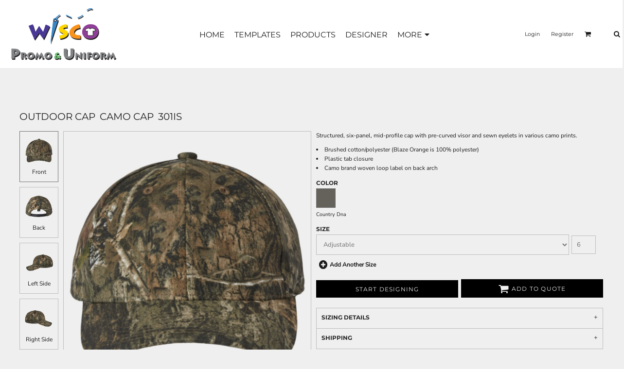

--- FILE ---
content_type: text/css
request_url: https://wiscopnu.com/ssc/bundlev3/c-1/d40d4e6012604663bad12309499d3d9a/t3css~reset~~scss~main.css
body_size: 116750
content:
/** * Eric Meyer's Reset CSS v2.0 (http://meyerweb.com/eric/tools/css/reset/) * http://cssreset.com */
html, body, div, span, applet, object, iframe,h1, h2, h3, h4, h5, h6, p, blockquote, pre,a, abbr, acronym, address, big, cite, code,del, dfn, em, img, ins, kbd, q, s, samp,small, strike, strong, sub, sup, tt, var,b, u, i, center,dl, dt, dd, ol, ul, li,fieldset, form, label, legend,table, caption, tbody, tfoot, thead, tr, th, td,article, aside, canvas, details, embed, figure, figcaption, footer, header, hgroup, menu, nav, output, ruby, section, summary,time, mark, audio, video {	margin: 0;	padding: 0;	border: 0;	font-size: 100%;	font: inherit;	vertical-align: baseline; text-decoration: none;}/* HTML5 display-role reset for older browsers */article, aside, details, figcaption, figure, footer, header, hgroup, menu, nav, section {	display: block;}body {	line-height: 1;}ol, ul {	list-style: none;}blockquote, q {	quotes: none;}blockquote:before, blockquote:after,q:before, q:after {	content: '';	content: none;}table {	border-collapse: collapse;	border-spacing: 0;}
* {
  margin: 0;
}

h1, h2, h3, h4, h5, span, label, a, input, p, th, td, select {
  letter-spacing: normal;
  word-spacing: normal;
}

input[type='button'] {
  cursor: pointer;  
}

html {
  -webkit-box-sizing: border-box;
  -moz-box-sizing: border-box;
  box-sizing: border-box; }

*, *:before, *:after {
  -webkit-box-sizing: inherit;
  -moz-box-sizing: inherit;
  box-sizing: inherit; }

/*site set default gutter to theme default 'medium'*/
/* 
The 'no device' spans.. do not use if you want to be responsive
*/
.span1 {
  width: 8.3333333333%;
  display: inline-block;
  vertical-align: top;
  letter-spacing: normal;
  word-spacing: normal; }

.span2 {
  width: 16.6666666667%;
  display: inline-block;
  vertical-align: top;
  letter-spacing: normal;
  word-spacing: normal; }

.span3 {
  width: 25%;
  display: inline-block;
  vertical-align: top;
  letter-spacing: normal;
  word-spacing: normal; }

.span4 {
  width: 33.3333333333%;
  display: inline-block;
  vertical-align: top;
  letter-spacing: normal;
  word-spacing: normal; }

.span5 {
  width: 41.6666666667%;
  display: inline-block;
  vertical-align: top;
  letter-spacing: normal;
  word-spacing: normal; }

.span6 {
  width: 50%;
  display: inline-block;
  vertical-align: top;
  letter-spacing: normal;
  word-spacing: normal; }

.span7 {
  width: 58.3333333333%;
  display: inline-block;
  vertical-align: top;
  letter-spacing: normal;
  word-spacing: normal; }

.span8 {
  width: 66.6666666667%;
  display: inline-block;
  vertical-align: top;
  letter-spacing: normal;
  word-spacing: normal; }

.span9 {
  width: 75%;
  display: inline-block;
  vertical-align: top;
  letter-spacing: normal;
  word-spacing: normal; }

.span10 {
  width: 83.3333333333%;
  display: inline-block;
  vertical-align: top;
  letter-spacing: normal;
  word-spacing: normal; }

.span11 {
  width: 91.6666666667%;
  display: inline-block;
  vertical-align: top;
  letter-spacing: normal;
  word-spacing: normal; }

.span12 {
  width: 100%;
  display: inline-block;
  vertical-align: top;
  letter-spacing: normal;
  word-spacing: normal; }

.span24 {
  width: 20%;
  display: inline-block;
  vertical-align: top;
  letter-spacing: normal;
  word-spacing: normal; }

.hide {
  display: none; }

.show {
  display: block; }

.no-padded-container {
  margin-left: 0;
  margin-right: 0;
  letter-spacing: -0.31em; }

/*
The 'responsive' spans
*/
/*
  Responsive for mobile
  */
@media only screen and (min-width: 0px) {
  .dn-mobile-span1 {
    width: 8.3333333333%;
    display: inline-block;
    vertical-align: top;
    letter-spacing: normal;
    word-spacing: normal; }
  .dn-mobile-span2 {
    width: 16.6666666667%;
    display: inline-block;
    vertical-align: top;
    letter-spacing: normal;
    word-spacing: normal; }
  .dn-mobile-span3 {
    width: 25%;
    display: inline-block;
    vertical-align: top;
    letter-spacing: normal;
    word-spacing: normal; }
  .dn-mobile-span4 {
    width: 33.3333333333%;
    display: inline-block;
    vertical-align: top;
    letter-spacing: normal;
    word-spacing: normal; }
  .dn-mobile-span5 {
    width: 41.6666666667%;
    display: inline-block;
    vertical-align: top;
    letter-spacing: normal;
    word-spacing: normal; }
  .dn-mobile-span6 {
    width: 50%;
    display: inline-block;
    vertical-align: top;
    letter-spacing: normal;
    word-spacing: normal; }
  .dn-mobile-span7 {
    width: 58.3333333333%;
    display: inline-block;
    vertical-align: top;
    letter-spacing: normal;
    word-spacing: normal; }
  .dn-mobile-span8 {
    width: 66.6666666667%;
    display: inline-block;
    vertical-align: top;
    letter-spacing: normal;
    word-spacing: normal; }
  .dn-mobile-span9 {
    width: 75%;
    display: inline-block;
    vertical-align: top;
    letter-spacing: normal;
    word-spacing: normal; }
  .dn-mobile-span10 {
    width: 83.3333333333%;
    display: inline-block;
    vertical-align: top;
    letter-spacing: normal;
    word-spacing: normal; }
  .dn-mobile-span11 {
    width: 91.6666666667%;
    display: inline-block;
    vertical-align: top;
    letter-spacing: normal;
    word-spacing: normal; }
  .dn-mobile-span12 {
    width: 100%;
    display: inline-block;
    vertical-align: top;
    letter-spacing: normal;
    word-spacing: normal; }
  .dn-mobile-span24 {
    width: 20%;
    display: inline-block;
    vertical-align: top;
    letter-spacing: normal;
    word-spacing: normal; }
  .dn-mobile-hide {
    display: none; }
  .dn-mobile-show {
    display: block; }
  .dn-mobile-no-padded-container {
    margin-left: 0;
    margin-right: 0;
    letter-spacing: -0.31em; } }

/*
  Responsive for small
  */
@media only screen and (min-width: 768px) {
  .dn-small-span1 {
    width: 8.3333333333%;
    display: inline-block;
    vertical-align: top;
    letter-spacing: normal;
    word-spacing: normal; }
  .dn-small-span2 {
    width: 16.6666666667%;
    display: inline-block;
    vertical-align: top;
    letter-spacing: normal;
    word-spacing: normal; }
  .dn-small-span3 {
    width: 25%;
    display: inline-block;
    vertical-align: top;
    letter-spacing: normal;
    word-spacing: normal; }
  .dn-small-span4 {
    width: 33.3333333333%;
    display: inline-block;
    vertical-align: top;
    letter-spacing: normal;
    word-spacing: normal; }
  .dn-small-span5 {
    width: 41.6666666667%;
    display: inline-block;
    vertical-align: top;
    letter-spacing: normal;
    word-spacing: normal; }
  .dn-small-span6 {
    width: 50%;
    display: inline-block;
    vertical-align: top;
    letter-spacing: normal;
    word-spacing: normal; }
  .dn-small-span7 {
    width: 58.3333333333%;
    display: inline-block;
    vertical-align: top;
    letter-spacing: normal;
    word-spacing: normal; }
  .dn-small-span8 {
    width: 66.6666666667%;
    display: inline-block;
    vertical-align: top;
    letter-spacing: normal;
    word-spacing: normal; }
  .dn-small-span9 {
    width: 75%;
    display: inline-block;
    vertical-align: top;
    letter-spacing: normal;
    word-spacing: normal; }
  .dn-small-span10 {
    width: 83.3333333333%;
    display: inline-block;
    vertical-align: top;
    letter-spacing: normal;
    word-spacing: normal; }
  .dn-small-span11 {
    width: 91.6666666667%;
    display: inline-block;
    vertical-align: top;
    letter-spacing: normal;
    word-spacing: normal; }
  .dn-small-span12 {
    width: 100%;
    display: inline-block;
    vertical-align: top;
    letter-spacing: normal;
    word-spacing: normal; }
  .dn-small-span24 {
    width: 20%;
    display: inline-block;
    vertical-align: top;
    letter-spacing: normal;
    word-spacing: normal; }
  .dn-small-hide {
    display: none; }
  .dn-small-show {
    display: block; }
  .dn-small-no-padded-container {
    margin-left: 0;
    margin-right: 0;
    letter-spacing: -0.31em; } }

/*
  Responsive for medium
  */
@media only screen and (min-width: 992px) {
  .dn-medium-span1 {
    width: 8.3333333333%;
    display: inline-block;
    vertical-align: top;
    letter-spacing: normal;
    word-spacing: normal; }
  .dn-medium-span2 {
    width: 16.6666666667%;
    display: inline-block;
    vertical-align: top;
    letter-spacing: normal;
    word-spacing: normal; }
  .dn-medium-span3 {
    width: 25%;
    display: inline-block;
    vertical-align: top;
    letter-spacing: normal;
    word-spacing: normal; }
  .dn-medium-span4 {
    width: 33.3333333333%;
    display: inline-block;
    vertical-align: top;
    letter-spacing: normal;
    word-spacing: normal; }
  .dn-medium-span5 {
    width: 41.6666666667%;
    display: inline-block;
    vertical-align: top;
    letter-spacing: normal;
    word-spacing: normal; }
  .dn-medium-span6 {
    width: 50%;
    display: inline-block;
    vertical-align: top;
    letter-spacing: normal;
    word-spacing: normal; }
  .dn-medium-span7 {
    width: 58.3333333333%;
    display: inline-block;
    vertical-align: top;
    letter-spacing: normal;
    word-spacing: normal; }
  .dn-medium-span8 {
    width: 66.6666666667%;
    display: inline-block;
    vertical-align: top;
    letter-spacing: normal;
    word-spacing: normal; }
  .dn-medium-span9 {
    width: 75%;
    display: inline-block;
    vertical-align: top;
    letter-spacing: normal;
    word-spacing: normal; }
  .dn-medium-span10 {
    width: 83.3333333333%;
    display: inline-block;
    vertical-align: top;
    letter-spacing: normal;
    word-spacing: normal; }
  .dn-medium-span11 {
    width: 91.6666666667%;
    display: inline-block;
    vertical-align: top;
    letter-spacing: normal;
    word-spacing: normal; }
  .dn-medium-span12 {
    width: 100%;
    display: inline-block;
    vertical-align: top;
    letter-spacing: normal;
    word-spacing: normal; }
  .dn-medium-span24 {
    width: 20%;
    display: inline-block;
    vertical-align: top;
    letter-spacing: normal;
    word-spacing: normal; }
  .dn-medium-hide {
    display: none; }
  .dn-medium-show {
    display: block; }
  .dn-medium-no-padded-container {
    margin-left: 0;
    margin-right: 0;
    letter-spacing: -0.31em; } }

/*
  Responsive for large
  */
@media only screen and (min-width: 1210px) {
  .dn-large-span1 {
    width: 8.3333333333%;
    display: inline-block;
    vertical-align: top;
    letter-spacing: normal;
    word-spacing: normal; }
  .dn-large-span2 {
    width: 16.6666666667%;
    display: inline-block;
    vertical-align: top;
    letter-spacing: normal;
    word-spacing: normal; }
  .dn-large-span3 {
    width: 25%;
    display: inline-block;
    vertical-align: top;
    letter-spacing: normal;
    word-spacing: normal; }
  .dn-large-span4 {
    width: 33.3333333333%;
    display: inline-block;
    vertical-align: top;
    letter-spacing: normal;
    word-spacing: normal; }
  .dn-large-span5 {
    width: 41.6666666667%;
    display: inline-block;
    vertical-align: top;
    letter-spacing: normal;
    word-spacing: normal; }
  .dn-large-span6 {
    width: 50%;
    display: inline-block;
    vertical-align: top;
    letter-spacing: normal;
    word-spacing: normal; }
  .dn-large-span7 {
    width: 58.3333333333%;
    display: inline-block;
    vertical-align: top;
    letter-spacing: normal;
    word-spacing: normal; }
  .dn-large-span8 {
    width: 66.6666666667%;
    display: inline-block;
    vertical-align: top;
    letter-spacing: normal;
    word-spacing: normal; }
  .dn-large-span9 {
    width: 75%;
    display: inline-block;
    vertical-align: top;
    letter-spacing: normal;
    word-spacing: normal; }
  .dn-large-span10 {
    width: 83.3333333333%;
    display: inline-block;
    vertical-align: top;
    letter-spacing: normal;
    word-spacing: normal; }
  .dn-large-span11 {
    width: 91.6666666667%;
    display: inline-block;
    vertical-align: top;
    letter-spacing: normal;
    word-spacing: normal; }
  .dn-large-span12 {
    width: 100%;
    display: inline-block;
    vertical-align: top;
    letter-spacing: normal;
    word-spacing: normal; }
  .dn-large-span24 {
    width: 20%;
    display: inline-block;
    vertical-align: top;
    letter-spacing: normal;
    word-spacing: normal; }
  .dn-large-hide {
    display: none; }
  .dn-large-show {
    display: block; }
  .dn-large-no-padded-container {
    margin-left: 0;
    margin-right: 0;
    letter-spacing: -0.31em; } }

@media only screen and (min-width: 0px) {
  .dn-all-span1 {
    width: 8.3333333333%;
    display: inline-block;
    vertical-align: top;
    letter-spacing: normal;
    word-spacing: normal; }
  .dn-all-span2 {
    width: 16.6666666667%;
    display: inline-block;
    vertical-align: top;
    letter-spacing: normal;
    word-spacing: normal; }
  .dn-all-span3 {
    width: 25%;
    display: inline-block;
    vertical-align: top;
    letter-spacing: normal;
    word-spacing: normal; }
  .dn-all-span4 {
    width: 33.3333333333%;
    display: inline-block;
    vertical-align: top;
    letter-spacing: normal;
    word-spacing: normal; }
  .dn-all-span5 {
    width: 41.6666666667%;
    display: inline-block;
    vertical-align: top;
    letter-spacing: normal;
    word-spacing: normal; }
  .dn-all-span6 {
    width: 50%;
    display: inline-block;
    vertical-align: top;
    letter-spacing: normal;
    word-spacing: normal; }
  .dn-all-span7 {
    width: 58.3333333333%;
    display: inline-block;
    vertical-align: top;
    letter-spacing: normal;
    word-spacing: normal; }
  .dn-all-span8 {
    width: 66.6666666667%;
    display: inline-block;
    vertical-align: top;
    letter-spacing: normal;
    word-spacing: normal; }
  .dn-all-span9 {
    width: 75%;
    display: inline-block;
    vertical-align: top;
    letter-spacing: normal;
    word-spacing: normal; }
  .dn-all-span10 {
    width: 83.3333333333%;
    display: inline-block;
    vertical-align: top;
    letter-spacing: normal;
    word-spacing: normal; }
  .dn-all-span11 {
    width: 91.6666666667%;
    display: inline-block;
    vertical-align: top;
    letter-spacing: normal;
    word-spacing: normal; }
  .dn-all-span12 {
    width: 100%;
    display: inline-block;
    vertical-align: top;
    letter-spacing: normal;
    word-spacing: normal; }
  .dn-all-span24 {
    width: 20%;
    display: inline-block;
    vertical-align: top;
    letter-spacing: normal;
    word-spacing: normal; } }

/*
buttons:
standard action
major action
minor action
add to cart
hero button
*/
/* inputs */
/* grid */
/* designer */
/*widgets*/
/* tabs */
/* breadcrumb */
/* 'pill' styling */
.dn-page-columns-container, p, body {
  color: #1c1b1b;
  font-family: "Nunito Sans", "helvetica", sans-serif;
  font-size: 12px;
  font-style: normal;
  font-variant: normal;
  font-weight: 400;
  line-height: 1.65em;
  font-stretch: normal;
  text-decoration: none;
  text-transform: none;
  letter-spacing: normal;
  word-spacing: normal; }

a {
  color: #1c1b1b;
  font-family: "Nunito Sans", "helvetica", sans-serif;
  font-size: 12px;
  font-style: normal;
  font-variant: normal;
  font-weight: 400;
  line-height: 1.65em;
  font-stretch: normal;
  text-decoration: none;
  text-transform: none;
  letter-spacing: normal;
  word-spacing: normal;
  transition: ease-in-out 0ms; }
  a.dn-overridden-hover-on {
    /* only apply when overriding hover ON */ }
    a.dn-overridden-hover-on:hover {
      color: #1c1b1b;
      font-size: 12px;
      font-style: normal;
      font-weight: 400;
      text-decoration: none;
      text-transform: none; }

h1.dn-styled, h1.dn-styled a, .dn-widget-heading h1, .dn-widget-heading h1 a, .dn-widget-html h1, .dn-widget-html h1 a, .dn-commercial-content h1 {
  color: #1c1b1b;
  font-family: "Montserrat", Helvetica, Arial, sans-serif;
  font-style: normal;
  font-variant: normal;
  font-weight: 400;
  font-stretch: normal;
  text-decoration: none;
  text-transform: uppercase;
  letter-spacing: 0.2em;
  word-spacing: normal; }

h1.dn-sized, h1.dn-sized a, .dn-widget-heading h1, .dn-widget-heading h1 a, .dn-widget-html h1, .dn-widget-html h1 a, .dn-commercial-content h1 {
  font-size: 20px;
  line-height: 2em; }

h2.dn-styled, h2.dn-styled a, .dn-widget-heading h2, .dn-widget-heading h2 a, .dn-widget-html h2, .dn-widget-html h2 a, .dn-commercial-content h2 {
  color: #1c1b1b;
  font-family: "Montserrat", Helvetica, Arial, sans-serif;
  font-style: normal;
  font-variant: small-caps;
  font-weight: 400;
  font-stretch: normal;
  text-decoration: none;
  text-transform: uppercase;
  letter-spacing: 0.2em;
  word-spacing: normal;
  text-align: inherit; }

h2.dn-sized, h2.dn-sized a, .dn-widget-heading h2, .dn-widget-heading h2 a, .dn-widget-html h2, .dn-widget-html h2 a, .dn-commercial-content h2 {
  font-size: 20px;
  line-height: 2em; }

h3.dn-styled, h3.dn-styled a, .dn-widget-heading h3, .dn-widget-heading h3 a, .dn-widget-html h3, .dn-widget-html h3 a, .dn-commercial-content h3 {
  color: #1c1b1b;
  font-family: "Montserrat", Helvetica, Arial, sans-serif;
  font-style: normal;
  font-variant: normal;
  font-weight: 600;
  font-stretch: normal;
  text-decoration: none;
  text-transform: uppercase;
  letter-spacing: normal;
  word-spacing: normal;
  text-align: inherit; }

h3.dn-sized, h3.dn-sized a, .dn-widget-heading h3, .dn-widget-heading h3 a, .dn-widget-html h3, .dn-widget-html h3 a, .dn-commercial-content h3 {
  font-size: 16px;
  line-height: 2em; }

h4.dn-styled, h4.dn-styled a, .dn-widget-heading h4, .dn-widget-heading h4 a, .dn-widget-html h4, .dn-widget-html h4 a, .dn-commercial-content h4 {
  color: #252525;
  font-family: "Montserrat", Helvetica, Arial, sans-serif;
  font-style: normal;
  font-variant: normal;
  font-weight: 700;
  font-stretch: normal;
  text-decoration: none;
  text-transform: uppercase;
  letter-spacing: normal;
  word-spacing: normal; }

h4.dn-sized, h4.dn-sized a, .dn-widget-heading h4, .dn-widget-heading h4 a, .dn-widget-html h4, .dn-widget-html h4 a, .dn-commercial-content h4 {
  font-size: 12px;
  line-height: 1em; }

h5.dn-styled, h5.dn-styled a, .dn-widget-heading h5, .dn-widget-heading h5 a, .dn-widget-html h5, .dn-widget-html h5 a, .dn-commercial-content h5 {
  color: #252525;
  font-family: "Montserrat", Helvetica, Arial, sans-serif;
  font-style: normal;
  font-variant: normal;
  font-weight: 400;
  font-stretch: normal;
  text-decoration: none;
  text-transform: uppercase;
  letter-spacing: normal;
  word-spacing: normal; }

h5.dn-sized, h5.dn-sized a, .dn-widget-heading h5, .dn-widget-heading h5 a, .dn-widget-html h5, .dn-widget-html h5 a, .dn-commercial-content h5 {
  font-size: 9px;
  line-height: 1em; }

header.dn-lh-1rllor .dn-large-header .dn-logo-container h1,
header.dn-lh-1rllor .dn-large-header .dn-logo-container div.dn-site-heading, body.dn-inline-header header.dn-lh-1rllor .dn-large-header-container .dn-large-header .dn-logo-and-nav-container > div .dn-logo-container h1.dn-text-logo,
body.dn-inline-header header.dn-lh-1rllor .dn-large-header-container .dn-large-header .dn-logo-and-nav-container > div .dn-logo-container div.dn-text-logo.dn-site-heading, .dn-logo-container .dn-logo-list li a {
  color: #1c1b1b;
  font-family: "Montserrat";
  font-size: 20px;
  font-style: normal;
  font-variant: normal;
  font-weight: 700;
  line-height: 4em;
  font-stretch: normal;
  text-decoration: none;
  text-transform: uppercase;
  letter-spacing: normal;
  word-spacing: normal; }

body.dn-floating-header header.dn-lh-1rllor .dn-large-header-container .dn-large-header .dn-logo-and-nav-container > div .dn-logo-container h1.dn-text-logo,
body.dn-floating-header header.dn-lh-1rllor .dn-large-header-container .dn-large-header .dn-logo-and-nav-container > div .dn-logo-container div.dn-text-logo.dn-site-heading {
  color: #000000;
  font-family: "Special Elite";
  font-size: 40px;
  font-style: normal;
  font-variant: normal;
  font-weight: 400;
  line-height: 1em;
  font-stretch: normal;
  text-decoration: none;
  text-transform: none;
  letter-spacing: normal;
  word-spacing: normal; }

body.dn-inline-header header .dn-small-header .dn-small-logo-container h1.dn-text-logo,
body.dn-inline-header header .dn-small-header .dn-small-logo-container div.dn-site-heading.dn-text-logo, body.dn-inline-header header .dn-small-header-always .dn-small-logo-container h1.dn-text-logo,
body.dn-inline-header header .dn-small-header-always .dn-small-logo-container div.dn-site-heading.dn-text-logo {
  color: #1c1b1b;
  font-family: "Montserrat";
  font-style: normal;
  font-variant: normal;
  font-weight: 700;
  font-stretch: normal;
  font-size: 20px;
  line-height: 40px;
  text-decoration: none;
  text-transform: uppercase;
  letter-spacing: normal;
  word-spacing: normal; }

body.dn-floating-header header .dn-small-header .dn-small-logo-container h1.dn-text-logo,
body.dn-floating-header header .dn-small-header .dn-small-logo-container div.dn-site-heading.dn-text-logo, body.dn-floating-header header .dn-small-header-always .dn-small-logo-container h1.dn-text-logo,
body.dn-floating-header header .dn-small-header-always .dn-small-logo-container div.dn-site-heading.dn-text-logo {
  color: #000000;
  font-family: "Special Elite";
  font-style: normal;
  font-variant: normal;
  font-weight: 400;
  font-stretch: normal;
  font-size: 20px;
  line-height: 40px;
  text-decoration: none;
  text-transform: none;
  letter-spacing: normal;
  word-spacing: normal; }

nav .dn-nav-item .dn-currency-selector, nav .dn-nav-item a span, nav .dn-nav-item a, nav .dn-nav-item, body.dn-inline-header nav.dn-nav-main span, body.dn-inline-header nav.dn-nav-main a span, body.dn-inline-header nav.dn-nav-main a, body.dn-inline-header nav.dn-nav-main {
  color: #1c1b1b;
  font-family: "Montserrat";
  font-size: 16px;
  font-style: normal;
  font-variant: normal;
  font-weight: 400;
  line-height: 1em;
  font-stretch: normal;
  text-decoration: none;
  text-transform: uppercase;
  letter-spacing: normal;
  word-spacing: normal;
  transition: ease-in-out 0ms; }

body.dn-floating-header nav.dn-nav-main a span, body.dn-floating-header nav.dn-nav-main a, body.dn-floating-header nav.dn-nav-main {
  color: #000000;
  font-family: "Montserrat";
  font-size: 16px;
  font-style: normal;
  font-variant: normal;
  font-weight: 400;
  line-height: 1em;
  font-stretch: normal;
  text-decoration: none;
  text-transform: none;
  letter-spacing: normal;
  word-spacing: normal; }

footer .dn-pos-message-container .dn-pos-message, body.dn-inline-header header nav.dn-other-nav > div,
body.dn-inline-header header nav.dn-other-nav > div a, body.dn-inline-header header .dn-other-nav a, body.dn-inline-header header .dn-other-nav > div {
  color: #1c1b1b;
  font-family: "Montserrat", sans-serif;
  font-size: 11px;
  font-style: normal;
  font-variant: normal;
  font-weight: 400;
  line-height: 1em;
  font-stretch: normal;
  text-decoration: none;
  text-transform: none;
  letter-spacing: normal;
  word-spacing: normal; }

body.dn-floating-header header nav.dn-other-nav > div,
body.dn-floating-header header nav.dn-other-nav > div a, body.dn-floating-header header a, body.dn-floating-header header {
  color: #000000;
  font-family: "Montserrat", sans-serif;
  font-size: 13px;
  font-style: normal;
  font-variant: normal;
  font-weight: 400;
  line-height: 1em;
  font-stretch: normal;
  text-decoration: none;
  text-transform: none;
  letter-spacing: normal;
  word-spacing: normal; }

.dn-small-header div a span, .dn-small-header div a, .dn-small-header div {
  color: #1c1b1b;
  font-family: "Montserrat", sans-serif;
  font-style: normal;
  font-variant: normal;
  font-weight: 400;
  font-stretch: normal;
  text-decoration: none;
  text-transform: none;
  letter-spacing: normal;
  word-spacing: normal; }

body.dn-floating-header .dn-small-header div a span, body.dn-floating-header .dn-small-header div a, body.dn-floating-header .dn-small-header div {
  color: #000000;
  font-family: "Montserrat", sans-serif;
  font-style: normal;
  font-variant: normal;
  font-weight: 400;
  font-stretch: normal;
  text-decoration: none;
  text-transform: none;
  letter-spacing: normal;
  word-spacing: normal; }

.dn-breadcrumb-section .dn-breadcrumbs .dn-breadcrumb a, .dn-breadcrumb-section .dn-breadcrumbs {
  color: #1c1b1b;
  font-family: "Roboto", "helvetica", sans-serif;
  font-size: 12px;
  font-style: normal;
  font-variant: normal;
  font-weight: 400;
  line-height: 1.65em;
  font-stretch: normal;
  text-decoration: none;
  text-transform: none;
  letter-spacing: normal;
  word-spacing: normal; }

.dn-widget.dn-widget-text b, div.dn-shipping-information-container b, .dn-widget-page_heading .dn-widget-content b, .dn-designer .dn-designer-properties-panels .dn-product-details-panel .dn-designer-properties-content .dn-product-description b, .dn-popup.dn-designer-popup .dn-intro-content b, div.dn-product-display .dn-product-shipping-info b, div.dn-product-display .dn-product-description b, .dn-commercial-content b {
  font-weight: bold; }

.dn-widget.dn-widget-text em, div.dn-shipping-information-container em, .dn-widget-page_heading .dn-widget-content em, .dn-designer .dn-designer-properties-panels .dn-product-details-panel .dn-designer-properties-content .dn-product-description em, .dn-popup.dn-designer-popup .dn-intro-content em, div.dn-product-display .dn-product-shipping-info em, div.dn-product-display .dn-product-description em, .dn-commercial-content em, .dn-widget.dn-widget-text i, div.dn-shipping-information-container i, .dn-widget-page_heading .dn-widget-content i, .dn-designer .dn-designer-properties-panels .dn-product-details-panel .dn-designer-properties-content .dn-product-description i, .dn-popup.dn-designer-popup .dn-intro-content i, div.dn-product-display .dn-product-shipping-info i, div.dn-product-display .dn-product-description i, .dn-commercial-content i {
  font-style: italic; }

.dn-widget.dn-widget-text u, div.dn-shipping-information-container u, .dn-widget-page_heading .dn-widget-content u, .dn-designer .dn-designer-properties-panels .dn-product-details-panel .dn-designer-properties-content .dn-product-description u, .dn-popup.dn-designer-popup .dn-intro-content u, div.dn-product-display .dn-product-shipping-info u, div.dn-product-display .dn-product-description u, .dn-commercial-content u {
  text-decoration: underline; }

.dn-widget.dn-widget-text s, div.dn-shipping-information-container s, .dn-widget-page_heading .dn-widget-content s, .dn-designer .dn-designer-properties-panels .dn-product-details-panel .dn-designer-properties-content .dn-product-description s, .dn-popup.dn-designer-popup .dn-intro-content s, div.dn-product-display .dn-product-shipping-info s, div.dn-product-display .dn-product-description s, .dn-commercial-content s {
  text-decoration: line-through; }

.dn-widget.dn-widget-text sub, div.dn-shipping-information-container sub, .dn-widget-page_heading .dn-widget-content sub, .dn-designer .dn-designer-properties-panels .dn-product-details-panel .dn-designer-properties-content .dn-product-description sub, .dn-popup.dn-designer-popup .dn-intro-content sub, div.dn-product-display .dn-product-shipping-info sub, div.dn-product-display .dn-product-description sub, .dn-commercial-content sub {
  vertical-align: sub;
  font-size: smaller; }

.dn-widget.dn-widget-text sup, div.dn-shipping-information-container sup, .dn-widget-page_heading .dn-widget-content sup, .dn-designer .dn-designer-properties-panels .dn-product-details-panel .dn-designer-properties-content .dn-product-description sup, .dn-popup.dn-designer-popup .dn-intro-content sup, div.dn-product-display .dn-product-shipping-info sup, div.dn-product-display .dn-product-description sup, .dn-commercial-content sup {
  vertical-align: super;
  font-size: smaller; }

.dn-widget.dn-widget-text table, div.dn-product-display .dn-product-description table, .dn-commercial-content table,
.dn-widget.dn-widget-text th,
div.dn-product-display .dn-product-description th,
.dn-commercial-content th,
.dn-widget.dn-widget-text td,
div.dn-product-display .dn-product-description td,
.dn-commercial-content td {
  border: 1px solid #1c1b1b; }

body {
  background-color: #efefef;
  width: 100%;
  overflow-x: hidden; }

strong {
  font-weight: bold; }

h1, h2, h3, h4, h5, h6 {
  margin-top: 0;
  margin-bottom: 10px;
  /*line-height: normal;*/ }

h1 a, h2 a, h3 a, h4 a, h5 a, h6 a {
  font-weight: inherit; }

.dn-widget-html, .dn-commercial-content, p {
  margin-bottom: 10px; }

.dn-commercial-content ul {
  list-style-type: disc;
  list-style-position: inside; }
  .dn-commercial-content ul li {
    margin-left: 10px; }

.dn-commercial-content ol {
  list-style-type: decimal;
  list-style-position: inside; }
  .dn-commercial-content ol li {
    margin-left: 10px; }

.dn-btn {
  max-width: 100%;
  text-align: center;
  cursor: pointer;
  display: inline-block;
  padding-left: 5px;
  padding-right: 5px;
  position: relative;
  white-space: nowrap;
  overflow: hidden;
  height: 40px;
  line-height: normal; }
  .dn-btn .dn-btn-icon {
    line-height: normal;
    display: inline-block;
    vertical-align: middle; }
  .dn-btn .dn-btn-icon:before {
    font-style: normal !important;
    font-weight: normal !important;
    font-variant: normal !important;
    text-transform: none !important;
    speak: none;
    line-height: normal;
    letter-spacing: normal;
    word-spacing: normal;
    vertical-align: middle;
    -webkit-font-smoothing: antialiased;
    -moz-osx-font-smoothing: grayscale; }
  .dn-btn .dn-btn-label {
    display: inline-block;
    vertical-align: middle;
    max-width: 104%;
    overflow: hidden;
    line-height: normal;
    text-overflow: ellipsis;
    white-space: nowrap; }
    .dn-btn .dn-btn-label span {
      overflow: hidden;
      text-overflow: ellipsis;
      letter-spacing: normal;
      word-spacing: normal; }
  .dn-btn .dn-btn-valign {
    width: 0px;
    height: 100%;
    vertical-align: middle;
    display: inline-block; }

.dn-btn.dn-with-width {
  width: 100%; }
  .dn-btn.dn-with-width .dn-btn-valign {
    height: 100%; }
  .dn-btn.dn-with-width .dn-btn-label {
    white-space: nowrap; }

.dn-btn.dn-btn-std.dn-styled,
.dn-btn.dn-btn-ok.dn-styled {
  background-color: black;
  border: 0px solid #363434;
  border-radius: 0%;
  color: #efefef;
  font-family: "Montserrat";
  font-style: normal;
  font-variant: normal;
  font-weight: 400;
  font-stretch: normal;
  text-transform: uppercase;
  text-align: center;
  transition: ease-in-out 0ms;
  box-shadow: none; }
  .dn-btn.dn-btn-std.dn-styled .dn-btn-label > span,
  .dn-btn.dn-btn-ok.dn-styled .dn-btn-label > span {
    text-decoration: none;
    letter-spacing: 0.1em;
    word-spacing: normal;
    color: #efefef;
    white-space: nowrap; }
  .dn-btn.dn-btn-std.dn-styled .dn-btn-icon,
  .dn-btn.dn-btn-ok.dn-styled .dn-btn-icon {
    display: none; }
  .dn-btn.dn-btn-std.dn-styled .dn-btn-label,
  .dn-btn.dn-btn-ok.dn-styled .dn-btn-label {
    margin-left: 0px;
    padding-left: 0px; }
    .dn-btn.dn-btn-std.dn-styled .dn-btn-label span,
    .dn-btn.dn-btn-ok.dn-styled .dn-btn-label span {
      margin-left: 0px; }
  .dn-btn.dn-btn-std.dn-styled.dn-overridden-hover-on,
  .dn-btn.dn-btn-ok.dn-styled.dn-overridden-hover-on {
    /* only apply when overriding hover ON */ }
    .dn-btn.dn-btn-std.dn-styled.dn-overridden-hover-on:hover,
    .dn-btn.dn-btn-ok.dn-styled.dn-overridden-hover-on:hover {
      background-color: black;
      border-color: #363434;
      color: #efefef;
      box-shadow: none; }
      .dn-btn.dn-btn-std.dn-styled.dn-overridden-hover-on:hover .dn-btn-label > span,
      .dn-btn.dn-btn-ok.dn-styled.dn-overridden-hover-on:hover .dn-btn-label > span {
        color: #efefef; }

.dn-btn.dn-btn-std.dn-sized,
.dn-btn.dn-btn-ok.dn-sized {
  font-size: 12px;
  line-height: 3em;
  height: auto; }

.dn-btn.dn-btn-std.dn-with-width,
.dn-btn.dn-btn-ok.dn-with-width {
  width: 100%;
  padding: 0px; }

.dn-btn.dn-btn-minor.dn-styled {
  background-color: white;
  border: 1px solid black;
  border-radius: 0%;
  color: black;
  font-family: "Montserrat";
  font-style: normal;
  font-variant: normal;
  font-weight: 400;
  font-stretch: normal;
  text-transform: uppercase;
  text-align: center;
  transition: ease-in-out 0ms;
  box-shadow: none; }
  .dn-btn.dn-btn-minor.dn-styled .dn-btn-label > span {
    text-decoration: none;
    letter-spacing: normal;
    word-spacing: normal;
    color: black;
    white-space: nowrap; }
  .dn-btn.dn-btn-minor.dn-styled .dn-btn-icon {
    display: none; }
  .dn-btn.dn-btn-minor.dn-styled .dn-btn-label {
    margin-left: 0px;
    padding-left: 0px; }
    .dn-btn.dn-btn-minor.dn-styled .dn-btn-label span {
      margin-left: 0px; }
  .dn-btn.dn-btn-minor.dn-styled.dn-overridden-hover-on {
    /* only apply when overriding hover ON */ }
    .dn-btn.dn-btn-minor.dn-styled.dn-overridden-hover-on:hover {
      background-color: white;
      border-color: black;
      color: black;
      box-shadow: none; }
      .dn-btn.dn-btn-minor.dn-styled.dn-overridden-hover-on:hover .dn-btn-label > span {
        color: black; }

.dn-btn.dn-btn-minor.dn-sized {
  font-size: 12px;
  line-height: 3em;
  height: auto; }

.dn-btn.dn-btn-minor.dn-with-width {
  width: 100%;
  padding: 0px; }

.dn-btn.dn-btn-major.dn-styled {
  background-color: black;
  border: 0px solid #363434;
  border-radius: 0%;
  color: #efefef;
  font-family: "Montserrat";
  font-style: normal;
  font-variant: normal;
  font-weight: 400;
  font-stretch: normal;
  text-transform: uppercase;
  text-align: center;
  transition: ease-in-out 0ms;
  box-shadow: none; }
  .dn-btn.dn-btn-major.dn-styled .dn-btn-label > span {
    text-decoration: none;
    letter-spacing: 0.1em;
    word-spacing: normal;
    color: #efefef;
    white-space: nowrap; }
  .dn-btn.dn-btn-major.dn-styled .dn-btn-icon {
    display: none; }
  .dn-btn.dn-btn-major.dn-styled .dn-btn-label {
    margin-left: 0px;
    padding-left: 0px; }
    .dn-btn.dn-btn-major.dn-styled .dn-btn-label span {
      margin-left: 0px; }
  .dn-btn.dn-btn-major.dn-styled.dn-overridden-hover-on {
    /* only apply when overriding hover ON */ }
    .dn-btn.dn-btn-major.dn-styled.dn-overridden-hover-on:hover {
      background-color: black;
      border-color: #363434;
      color: #efefef;
      box-shadow: none; }
      .dn-btn.dn-btn-major.dn-styled.dn-overridden-hover-on:hover .dn-btn-label > span {
        color: #efefef; }

.dn-btn.dn-btn-major.dn-sized {
  font-size: 12px;
  line-height: 3em;
  height: auto; }

.dn-btn.dn-btn-major.dn-with-width {
  width: 100%;
  padding: 0px; }

.dn-btn.dn-btn-cart.dn-styled,
.dn-designer .dn-btn.dn-btn-cart.dn-styled {
  background-color: black;
  border: 1px solid black;
  border-radius: 0%;
  color: #efefef;
  font-family: "Montserrat";
  font-style: normal;
  font-variant: normal;
  font-weight: 400;
  font-stretch: normal;
  text-transform: uppercase;
  text-align: center;
  transition: ease-in-out 0ms;
  box-shadow: none; }
  .dn-btn.dn-btn-cart.dn-styled .dn-btn-label > span,
  .dn-designer .dn-btn.dn-btn-cart.dn-styled .dn-btn-label > span {
    text-decoration: none;
    letter-spacing: 0.1em;
    word-spacing: normal;
    color: #efefef;
    white-space: nowrap; }
  .dn-btn.dn-btn-cart.dn-styled .dn-btn-icon,
  .dn-designer .dn-btn.dn-btn-cart.dn-styled .dn-btn-icon {
    width: 1.8em;
    display: inline-block; }
  .dn-btn.dn-btn-cart.dn-styled .dn-btn-icon:before,
  .dn-designer .dn-btn.dn-btn-cart.dn-styled .dn-btn-icon:before {
    font-family: "decofonts";
    font-size: 1.8em;
    content: "l";
    color: #efefef; }
  .dn-btn.dn-btn-cart.dn-styled .dn-btn-label,
  .dn-designer .dn-btn.dn-btn-cart.dn-styled .dn-btn-label {
    margin-left: -1.8em;
    padding-left: 1.8em; }
    .dn-btn.dn-btn-cart.dn-styled .dn-btn-label span,
    .dn-designer .dn-btn.dn-btn-cart.dn-styled .dn-btn-label span {
      margin-left: 0.5em; }
  .dn-btn.dn-btn-cart.dn-styled.dn-overridden-hover-on,
  .dn-designer .dn-btn.dn-btn-cart.dn-styled.dn-overridden-hover-on {
    /* only apply when overriding hover ON */ }
    .dn-btn.dn-btn-cart.dn-styled.dn-overridden-hover-on:hover,
    .dn-designer .dn-btn.dn-btn-cart.dn-styled.dn-overridden-hover-on:hover {
      background-color: white;
      border-color: black;
      color: black;
      box-shadow: none; }
      .dn-btn.dn-btn-cart.dn-styled.dn-overridden-hover-on:hover .dn-btn-label > span,
      .dn-designer .dn-btn.dn-btn-cart.dn-styled.dn-overridden-hover-on:hover .dn-btn-label > span {
        color: black; }
      .dn-btn.dn-btn-cart.dn-styled.dn-overridden-hover-on:hover .dn-btn-icon:before,
      .dn-designer .dn-btn.dn-btn-cart.dn-styled.dn-overridden-hover-on:hover .dn-btn-icon:before {
        color: black; }
  .dn-btn.dn-btn-cart.dn-styled:not(.dn-overridden-hover-off),
  .dn-designer .dn-btn.dn-btn-cart.dn-styled:not(.dn-overridden-hover-off) {
    /* apply when overriding hover OFF or hover is turned on by default */ }
    .dn-btn.dn-btn-cart.dn-styled:not(.dn-overridden-hover-off):hover,
    .dn-designer .dn-btn.dn-btn-cart.dn-styled:not(.dn-overridden-hover-off):hover {
      background-color: white;
      border-color: black;
      color: black;
      box-shadow: none; }
      .dn-btn.dn-btn-cart.dn-styled:not(.dn-overridden-hover-off):hover .dn-btn-label > span,
      .dn-designer .dn-btn.dn-btn-cart.dn-styled:not(.dn-overridden-hover-off):hover .dn-btn-label > span {
        color: black; }
      .dn-btn.dn-btn-cart.dn-styled:not(.dn-overridden-hover-off):hover .dn-btn-icon:before,
      .dn-designer .dn-btn.dn-btn-cart.dn-styled:not(.dn-overridden-hover-off):hover .dn-btn-icon:before {
        color: black; }

.dn-btn.dn-btn-cart.dn-sized,
.dn-designer .dn-btn.dn-btn-cart.dn-sized {
  font-size: 12px;
  line-height: 3em;
  height: auto; }

.dn-btn.dn-btn-cart.dn-with-width,
.dn-designer .dn-btn.dn-btn-cart.dn-with-width {
  width: 100%;
  padding: 0px; }

.dn-btn.dn-btn-hero.dn-styled {
  background-color: rgba(0, 0, 0, 0);
  border: 1px solid white;
  border-radius: 0%;
  color: #efefef;
  font-family: "Montserrat";
  font-style: normal;
  font-variant: normal;
  font-weight: 400;
  font-stretch: normal;
  text-transform: uppercase;
  text-align: center;
  transition: ease-in-out 0ms;
  box-shadow: none; }
  .dn-btn.dn-btn-hero.dn-styled .dn-btn-label > span {
    text-decoration: none;
    letter-spacing: 0.2em;
    word-spacing: normal;
    color: #efefef;
    white-space: nowrap; }
  .dn-btn.dn-btn-hero.dn-styled .dn-btn-icon {
    width: 0em;
    display: inline-block; }
  .dn-btn.dn-btn-hero.dn-styled .dn-btn-icon:before {
    font-family: "decofonts";
    font-size: 0em;
    content: "";
    color: #efefef; }
  .dn-btn.dn-btn-hero.dn-styled .dn-btn-label {
    margin-left: 0em;
    padding-left: 0em; }
    .dn-btn.dn-btn-hero.dn-styled .dn-btn-label span {
      margin-left: 0em; }
  .dn-btn.dn-btn-hero.dn-styled.dn-overridden-hover-on {
    /* only apply when overriding hover ON */ }
    .dn-btn.dn-btn-hero.dn-styled.dn-overridden-hover-on:hover {
      background-color: white;
      border-color: white;
      color: black;
      box-shadow: none; }
      .dn-btn.dn-btn-hero.dn-styled.dn-overridden-hover-on:hover .dn-btn-label > span {
        color: black; }
      .dn-btn.dn-btn-hero.dn-styled.dn-overridden-hover-on:hover .dn-btn-icon:before {
        color: #efefef; }
  .dn-btn.dn-btn-hero.dn-styled:not(.dn-overridden-hover-off) {
    /* apply when overriding hover OFF or hover is turned on by default */ }
    .dn-btn.dn-btn-hero.dn-styled:not(.dn-overridden-hover-off):hover {
      background-color: white;
      border-color: white;
      color: black;
      box-shadow: none; }
      .dn-btn.dn-btn-hero.dn-styled:not(.dn-overridden-hover-off):hover .dn-btn-label > span {
        color: black; }
      .dn-btn.dn-btn-hero.dn-styled:not(.dn-overridden-hover-off):hover .dn-btn-icon:before {
        color: #efefef; }

.dn-btn.dn-btn-hero.dn-sized {
  font-size: 12px;
  line-height: 3em;
  height: auto; }

.dn-btn.dn-btn-hero.dn-with-width {
  width: 100%;
  padding: 0px; }

@media only screen and (min-width: 0px) {
  .dn-widget.dn-mobile-auto-width .dn-btn.dn-btn-std {
    padding-left: 30px;
    padding-right: 30px; }
  .dn-widget.dn-mobile-auto-width .dn-btn.dn-btn-minor {
    padding-left: 30px;
    padding-right: 30px; }
  .dn-widget.dn-mobile-auto-width .dn-btn.dn-btn-major {
    padding-left: 30px;
    padding-right: 30px; }
  .dn-widget.dn-mobile-auto-width .dn-btn.dn-btn-cart {
    padding-left: 30px;
    padding-right: 30px; }
  .dn-widget.dn-mobile-auto-width .dn-btn.dn-btn-hero {
    padding-left: 30px;
    padding-right: 30px; } }

@media only screen and (min-width: 768px) {
  .dn-widget.dn-small-auto-width .dn-btn.dn-btn-std {
    padding-left: 30px;
    padding-right: 30px; }
  .dn-widget.dn-small-auto-width .dn-btn.dn-btn-minor {
    padding-left: 30px;
    padding-right: 30px; }
  .dn-widget.dn-small-auto-width .dn-btn.dn-btn-major {
    padding-left: 30px;
    padding-right: 30px; }
  .dn-widget.dn-small-auto-width .dn-btn.dn-btn-cart {
    padding-left: 30px;
    padding-right: 30px; }
  .dn-widget.dn-small-auto-width .dn-btn.dn-btn-hero {
    padding-left: 30px;
    padding-right: 30px; } }

.dn-nav-dropdown-container-large.dn-nav-width-content > .dn-nav-dropdown, div.dn-content > div > .dn-page-section.dn-limit-background-width > div.dn-background-container div.dn-background-image-container,
footer > .dn-page-section.dn-limit-background-width > div.dn-background-container div.dn-background-image-container, div.dn-content > div > .dn-page-section.dn-limit-content-width > div > div.dn-page-section-content,
div.dn-content > div > .dn-page-section.dn-limit-content-width > div.dn-page-section-content,
footer > .dn-page-section.dn-limit-content-width > div > div.dn-page-section-content {
  margin-left: auto;
  margin-right: auto;
  max-width: 1200px; }

.dn-page-section-margin {
  position: relative;
  z-index: 1; }

/*
The 'responsive' page margins
*/
@media only screen and (min-width: 0px) {
  .dn-page-margin-small .dn-page-section.dn-use-page-margin > .dn-page-section-margin {
    margin-left: 1px;
    margin-right: 1px; }
  .dn-page-margin-small .dn-page-section.dn-use-page-margin-on-bg > .dn-background-container {
    left: 1px;
    right: 1px;
    width: auto; }
  .dn-page-margin-small .dn-page-section.dn-wrapper.dn-use-page-margin {
    padding-left: 1px;
    padding-right: 1px; }
  .dn-page-margin-medium .dn-page-section.dn-use-page-margin > .dn-page-section-margin {
    margin-left: 3px;
    margin-right: 3px; }
  .dn-page-margin-medium .dn-page-section.dn-use-page-margin-on-bg > .dn-background-container {
    left: 3px;
    right: 3px;
    width: auto; }
  .dn-page-margin-medium .dn-page-section.dn-wrapper.dn-use-page-margin {
    padding-left: 3px;
    padding-right: 3px; }
  .dn-page-margin-large .dn-page-section.dn-use-page-margin > .dn-page-section-margin {
    margin-left: 6px;
    margin-right: 6px; }
  .dn-page-margin-large .dn-page-section.dn-use-page-margin-on-bg > .dn-background-container {
    left: 6px;
    right: 6px;
    width: auto; }
  .dn-page-margin-large .dn-page-section.dn-wrapper.dn-use-page-margin {
    padding-left: 6px;
    padding-right: 6px; }
  .dn-page-margin-xlarge .dn-page-section.dn-use-page-margin > .dn-page-section-margin {
    margin-left: 8px;
    margin-right: 8px; }
  .dn-page-margin-xlarge .dn-page-section.dn-use-page-margin-on-bg > .dn-background-container {
    left: 8px;
    right: 8px;
    width: auto; }
  .dn-page-margin-xlarge .dn-page-section.dn-wrapper.dn-use-page-margin {
    padding-left: 8px;
    padding-right: 8px; }
  .dn-page-margin-default .dn-page-section.dn-use-page-margin > .dn-page-section-margin {
    margin-left: 3px;
    margin-right: 3px; }
  .dn-page-margin-default .dn-page-section.dn-use-page-margin-on-bg > .dn-background-container {
    left: 3px;
    right: 3px;
    width: auto; }
  .dn-page-margin-default .dn-page-section.dn-wrapper.dn-use-page-margin {
    padding-left: 3px;
    padding-right: 3px; } }

@media only screen and (min-width: 768px) {
  .dn-page-margin-small .dn-page-section.dn-use-page-margin > .dn-page-section-margin {
    margin-left: 2px;
    margin-right: 2px; }
  .dn-page-margin-small .dn-page-section.dn-use-page-margin-on-bg > .dn-background-container {
    left: 2px;
    right: 2px;
    width: auto; }
  .dn-page-margin-small .dn-page-section.dn-wrapper.dn-use-page-margin {
    padding-left: 2px;
    padding-right: 2px; }
  .dn-page-margin-medium .dn-page-section.dn-use-page-margin > .dn-page-section-margin {
    margin-left: 6px;
    margin-right: 6px; }
  .dn-page-margin-medium .dn-page-section.dn-use-page-margin-on-bg > .dn-background-container {
    left: 6px;
    right: 6px;
    width: auto; }
  .dn-page-margin-medium .dn-page-section.dn-wrapper.dn-use-page-margin {
    padding-left: 6px;
    padding-right: 6px; }
  .dn-page-margin-large .dn-page-section.dn-use-page-margin > .dn-page-section-margin {
    margin-left: 12px;
    margin-right: 12px; }
  .dn-page-margin-large .dn-page-section.dn-use-page-margin-on-bg > .dn-background-container {
    left: 12px;
    right: 12px;
    width: auto; }
  .dn-page-margin-large .dn-page-section.dn-wrapper.dn-use-page-margin {
    padding-left: 12px;
    padding-right: 12px; }
  .dn-page-margin-xlarge .dn-page-section.dn-use-page-margin > .dn-page-section-margin {
    margin-left: 16px;
    margin-right: 16px; }
  .dn-page-margin-xlarge .dn-page-section.dn-use-page-margin-on-bg > .dn-background-container {
    left: 16px;
    right: 16px;
    width: auto; }
  .dn-page-margin-xlarge .dn-page-section.dn-wrapper.dn-use-page-margin {
    padding-left: 16px;
    padding-right: 16px; }
  .dn-page-margin-default .dn-page-section.dn-use-page-margin > .dn-page-section-margin {
    margin-left: 6px;
    margin-right: 6px; }
  .dn-page-margin-default .dn-page-section.dn-use-page-margin-on-bg > .dn-background-container {
    left: 6px;
    right: 6px;
    width: auto; }
  .dn-page-margin-default .dn-page-section.dn-wrapper.dn-use-page-margin {
    padding-left: 6px;
    padding-right: 6px; } }

@media only screen and (min-width: 992px) {
  .dn-page-margin-small .dn-page-section.dn-use-page-margin > .dn-page-section-margin {
    margin-left: 2px;
    margin-right: 2px; }
  .dn-page-margin-small .dn-page-section.dn-use-page-margin-on-bg > .dn-background-container {
    left: 2px;
    right: 2px;
    width: auto; }
  .dn-page-margin-small .dn-page-section.dn-wrapper.dn-use-page-margin {
    padding-left: 2px;
    padding-right: 2px; }
  .dn-page-margin-medium .dn-page-section.dn-use-page-margin > .dn-page-section-margin {
    margin-left: 6px;
    margin-right: 6px; }
  .dn-page-margin-medium .dn-page-section.dn-use-page-margin-on-bg > .dn-background-container {
    left: 6px;
    right: 6px;
    width: auto; }
  .dn-page-margin-medium .dn-page-section.dn-wrapper.dn-use-page-margin {
    padding-left: 6px;
    padding-right: 6px; }
  .dn-page-margin-large .dn-page-section.dn-use-page-margin > .dn-page-section-margin {
    margin-left: 16px;
    margin-right: 16px; }
  .dn-page-margin-large .dn-page-section.dn-use-page-margin-on-bg > .dn-background-container {
    left: 16px;
    right: 16px;
    width: auto; }
  .dn-page-margin-large .dn-page-section.dn-wrapper.dn-use-page-margin {
    padding-left: 16px;
    padding-right: 16px; }
  .dn-page-margin-xlarge .dn-page-section.dn-use-page-margin > .dn-page-section-margin {
    margin-left: 24px;
    margin-right: 24px; }
  .dn-page-margin-xlarge .dn-page-section.dn-use-page-margin-on-bg > .dn-background-container {
    left: 24px;
    right: 24px;
    width: auto; }
  .dn-page-margin-xlarge .dn-page-section.dn-wrapper.dn-use-page-margin {
    padding-left: 24px;
    padding-right: 24px; }
  .dn-page-margin-default .dn-page-section.dn-use-page-margin > .dn-page-section-margin {
    margin-left: 6px;
    margin-right: 6px; }
  .dn-page-margin-default .dn-page-section.dn-use-page-margin-on-bg > .dn-background-container {
    left: 6px;
    right: 6px;
    width: auto; }
  .dn-page-margin-default .dn-page-section.dn-wrapper.dn-use-page-margin {
    padding-left: 6px;
    padding-right: 6px; } }

@media only screen and (min-width: 1210px) {
  .dn-page-margin-small .dn-page-section.dn-use-page-margin > .dn-page-section-margin {
    margin-left: 4px;
    margin-right: 4px; }
  .dn-page-margin-small .dn-page-section.dn-use-page-margin-on-bg > .dn-background-container {
    left: 4px;
    right: 4px;
    width: auto; }
  .dn-page-margin-small .dn-page-section.dn-wrapper.dn-use-page-margin {
    padding-left: 4px;
    padding-right: 4px; }
  .dn-page-margin-medium .dn-page-section.dn-use-page-margin > .dn-page-section-margin {
    margin-left: 12px;
    margin-right: 12px; }
  .dn-page-margin-medium .dn-page-section.dn-use-page-margin-on-bg > .dn-background-container {
    left: 12px;
    right: 12px;
    width: auto; }
  .dn-page-margin-medium .dn-page-section.dn-wrapper.dn-use-page-margin {
    padding-left: 12px;
    padding-right: 12px; }
  .dn-page-margin-large .dn-page-section.dn-use-page-margin > .dn-page-section-margin {
    margin-left: 24px;
    margin-right: 24px; }
  .dn-page-margin-large .dn-page-section.dn-use-page-margin-on-bg > .dn-background-container {
    left: 24px;
    right: 24px;
    width: auto; }
  .dn-page-margin-large .dn-page-section.dn-wrapper.dn-use-page-margin {
    padding-left: 24px;
    padding-right: 24px; }
  .dn-page-margin-xlarge .dn-page-section.dn-use-page-margin > .dn-page-section-margin {
    margin-left: 32px;
    margin-right: 32px; }
  .dn-page-margin-xlarge .dn-page-section.dn-use-page-margin-on-bg > .dn-background-container {
    left: 32px;
    right: 32px;
    width: auto; }
  .dn-page-margin-xlarge .dn-page-section.dn-wrapper.dn-use-page-margin {
    padding-left: 32px;
    padding-right: 32px; }
  .dn-page-margin-default .dn-page-section.dn-use-page-margin > .dn-page-section-margin {
    margin-left: 12px;
    margin-right: 12px; }
  .dn-page-margin-default .dn-page-section.dn-use-page-margin-on-bg > .dn-background-container {
    left: 12px;
    right: 12px;
    width: auto; }
  .dn-page-margin-default .dn-page-section.dn-wrapper.dn-use-page-margin {
    padding-left: 12px;
    padding-right: 12px; } }

.dn-price-currency-code {
  font-size: 0.8em; }

.dn-rrp {
  color: #898989;
  text-decoration: line-through; }

.dn-price-container {
  display: inline-block; }

span.dn-unit-price {
  font-size: 0.9em; }

.dn-designer {
  -webkit-touch-callout: none;
  -webkit-user-select: none;
  -khtml-user-select: none;
  -moz-user-select: none;
  -ms-user-select: none;
  user-select: none; }

.dn-progress-bar-container {
  width: 100%;
  border: 1px solid #bcbcbc;
  height: 30px;
  background-color: #e2e2e2; }
  .dn-progress-bar-container .dn-progress-bar {
    height: 28px;
    background-color: #bcbcbc; }

.dn-progress-bar-status-message {
  margin-top: 5px;
  color: #1c1b1b; }

.dn-hidden {
  display: none; }

.dn-text-value {
  letter-spacing: normal;
  word-spacing: normal; }

.dn-text-value-centered {
  letter-spacing: normal;
  word-spacing: normal;
  text-align: center; }

.dn-divider-with-text {
  width: 100%;
  height: 30px;
  letter-spacing: normal;
  word-spacing: normal;
  margin-bottom: 30px;
  text-align: center;
  border-bottom: 2px solid #a3a3a3;
  position: relative; }
  .dn-divider-with-text > * {
    background-color: #FFFFFF;
    padding: 20px;
    display: inline-block;
    position: absolute;
    top: 100%;
    left: 50%;
    -webkit-transform: translate(-50%, -50%);
    -moz-transform: translate(-50%, -50%);
    -ms-transform: translate(-50%, -50%);
    -o-transform: translate(-50%, -50%);
    transform: translate(-50%, -50%); }

.dn-search-input {
  white-space: nowrap; }
  .dn-search-input i {
    display: inline-block; }
  .dn-search-input input {
    display: inline-block; }

a.dn-btn-store-signup,
a.dn-btn-campaign-signup {
  background: url(/images/create_your_store.png) 0 0 no-repeat;
  color: #616161;
  display: block;
  height: 34px;
  padding: 0;
  text-decoration: none;
  width: auto; }
  a.dn-btn-store-signup:hover,
  a.dn-btn-campaign-signup:hover {
    cursor: pointer;
    text-decoration: underline; }
  a.dn-btn-store-signup em,
  a.dn-btn-campaign-signup em {
    background: url(/images/create_your_store.png) 100% 0 no-repeat;
    display: block;
    height: 34px;
    letter-spacing: -0.025em;
    line-height: 34px;
    margin: 0 0 0 50px;
    padding: 0 20px 0 0; }

a.dn-btn-campaign-signup {
  background: url(/images/create_your_campaign.png) 0 0 no-repeat; }
  a.dn-btn-campaign-signup em {
    background: url(/images/create_your_campaign.png) 100% 0 no-repeat; }

a.dn-btn-store-signup-wl img,
a.dn-btn-campaign-signup-wl img {
  width: 100%;
  max-width: 220px; }

.dn-valign-middle-guide {
  width: 0px;
  display: inline-block;
  vertical-align: middle;
  height: 100%; }

.dn-with-product-background {
  background-color: #efefef; }

.dn-protected {
  position: relative; }
  .dn-protected .dn-protection {
    position: absolute;
    top: 0px;
    left: 0px;
    right: 0px;
    bottom: 0px;
    z-index: 2; }

#log {
  position: fixed;
  top: 40px;
  left: 40px;
  color: #333;
  background-color: white;
  z-index: 99999; }

input.dn-styled, select.dn-styled, textarea.dn-styled, .dn-faux-select.dn-styled, .dn-faux-input.dn-styled {
  box-shadow: none;
  background: rgba(239, 239, 239, 0);
  border: 1px solid #bcbcbc;
  border-radius: 0px;
  color: #717171;
  font-family: "Nunito Sans";
  font-style: normal;
  font-variant: normal;
  font-weight: 400;
  font-stretch: normal;
  text-decoration: none;
  text-transform: none;
  letter-spacing: normal;
  position: relative;
  transition: ease-in-out 0ms;
  padding: 10px 10px;
  max-width: 100%; }
  input.dn-styled:disabled, select.dn-styled:disabled, textarea.dn-styled:disabled, .dn-faux-select.dn-styled:disabled, .dn-faux-input.dn-styled:disabled {
    background: #ffffff;
    color: #717171; }
  input.dn-styled.dn-overridden-hover-on, select.dn-styled.dn-overridden-hover-on, textarea.dn-styled.dn-overridden-hover-on, .dn-faux-select.dn-styled.dn-overridden-hover-on, .dn-faux-input.dn-styled.dn-overridden-hover-on {
    /* only apply when overriding hover ON */ }
    input.dn-styled.dn-overridden-hover-on:hover, select.dn-styled.dn-overridden-hover-on:hover, textarea.dn-styled.dn-overridden-hover-on:hover, .dn-faux-select.dn-styled.dn-overridden-hover-on:hover, .dn-faux-input.dn-styled.dn-overridden-hover-on:hover {
      box-shadow: none;
      background: rgba(239, 239, 239, 0);
      border: 1px solid #a3a3a3;
      color: #717171; }
  input.dn-styled.dn-overridden-focus-on, select.dn-styled.dn-overridden-focus-on, textarea.dn-styled.dn-overridden-focus-on, .dn-faux-select.dn-styled.dn-overridden-focus-on, .dn-faux-input.dn-styled.dn-overridden-focus-on {
    /* only apply when overriding focus ON */ }
    input.dn-styled.dn-overridden-focus-on:focus, select.dn-styled.dn-overridden-focus-on:focus, textarea.dn-styled.dn-overridden-focus-on:focus, .dn-faux-select.dn-styled.dn-overridden-focus-on:focus, .dn-faux-input.dn-styled.dn-overridden-focus-on:focus {
      box-shadow: none;
      background: #efefef;
      border: 1px solid #1c1b1b;
      color: #717171;
      transition: ease-in-out 50ms;
      outline: none; }
  input.dn-styled:not(.dn-overridden-focus-off), select.dn-styled:not(.dn-overridden-focus-off), textarea.dn-styled:not(.dn-overridden-focus-off), .dn-faux-select.dn-styled:not(.dn-overridden-focus-off), .dn-faux-input.dn-styled:not(.dn-overridden-focus-off) {
    /* apply when overriding focus OFF or focus is turned on by default */ }
    input.dn-styled:not(.dn-overridden-focus-off):focus, select.dn-styled:not(.dn-overridden-focus-off):focus, textarea.dn-styled:not(.dn-overridden-focus-off):focus, .dn-faux-select.dn-styled:not(.dn-overridden-focus-off):focus, .dn-faux-input.dn-styled:not(.dn-overridden-focus-off):focus {
      box-shadow: none;
      background: #efefef;
      border: 1px solid #1c1b1b;
      color: #717171;
      transition: ease-in-out 50ms;
      outline: none; }

input.dn-sized, select.dn-sized, textarea.dn-sized {
  font-size: 13px;
  line-height: 1.25em; }

input.dn-sized, select.dn-sized {
  min-height: 1.75em;
  height: auto; }

input.dn-date-selector {
  margin-right: -25px;
  padding-right: 5px; }

textarea.dn-styled {
  min-width: 100%; }

body.dn-popup-visible {
  overflow: hidden;
  height: auto;
  min-height: 100%;
  width: 100%;
  /*   
  &.dn-designer-slim-mode {
    overflow: hidden; 
  }
	//this will loose the current scroll position so the code needs to get/restore it
  position: absolute;
  height: 100%;
  width: 100%;
  */ }

.dn-popup-container {
  display: none;
  position: fixed;
  top: 0px;
  left: 0px;
  bottom: 0px;
  right: 0px;
  width: 100vw;
  height: 100vh;
  /* Fallback for browsers that do not support dvh */
  height: 100dvh;
  /* Dynamic viewport height for better compatibility */
  z-index: 900; }
  .dn-popup-container .dn-popup-background {
    z-index: 999;
    height: 100%;
    width: 100%;
    position: fixed;
    top: 0;
    left: 0;
    background-color: #efefef;
    opacity: 0.75;
    content: ""; }
  .dn-popup-container .dn-popup {
    opacity: 1.0;
    z-index: 1000;
    position: absolute;
    -webkit-transform: none;
    -moz-transform: none;
    -ms-transform: none;
    -o-transform: none;
    transform: none;
    background-color: #efefef;
    width: 100%;
    height: 100%;
    top: 0px;
    left: 0px;
    max-width: 100%;
    max-height: 100%;
    overflow: hidden; }
    .dn-popup-container .dn-popup.dn-calculating-size {
      top: auto;
      left: auto;
      right: auto;
      bottom: auto;
      width: auto;
      height: auto;
      max-width: inherit;
      min-width: inherit;
      max-height: inherit;
      min-height: inherit; }
    @media only screen and (min-width: 768px) {
      .dn-popup-container .dn-popup {
        border: 1px solid #bcbcbc;
        width: auto;
        height: auto;
        top: auto;
        left: auto;
        position: relative; } }
    .dn-popup-container .dn-popup.dn-at-fullheight {
      height: 100%; }
    .dn-popup-container .dn-popup > h3, .dn-popup-container .dn-popup .dn-popup-passthrough > h3 {
      border-bottom: 1px solid #bcbcbc;
      background-color: #eaeaea;
      padding: 3px 8px;
      margin: 0;
      font-size: 13px;
      line-height: 32px; }
    .dn-popup-container .dn-popup .dn-popup-content-container {
      max-height: calc(100vh - 91px);
      max-height: calc(100dvh - 91px);
      overflow-y: auto;
      overflow-x: hidden;
      margin-top: 0px;
      padding-top: 0px;
      margin-bottom: 0px;
      padding-bottom: 0px;
      position: relative; }
      .dn-popup-container .dn-popup .dn-popup-content-container .dn-popup-content {
        position: relative;
        height: 100%; }
      .dn-popup-container .dn-popup .dn-popup-content-container .dn-popup-content-scroll {
        padding: 10px;
        max-height: 100%;
        overflow-y: auto;
        overflow-x: hidden; }
    .dn-popup-container .dn-popup.dn-popup-no-header .dn-popup-content-container {
      margin-top: 0px;
      padding-top: 0px; }
    .dn-popup-container .dn-popup.dn-popup-no-footer .dn-popup-content-container {
      margin-bottom: 0px;
      padding-bottom: 0px; }
    .dn-popup-container .dn-popup .dn-popup-footer {
      letter-spacing: -0.31em;
      position: relative;
      background-color: #eaeaea;
      border-top: 1px solid #bcbcbc;
      z-index: 2;
      height: 52px;
      padding: 5px 1% 0px 0px;
      width: 100%;
      text-align: right; }
      .dn-popup-container .dn-popup .dn-popup-footer .dn-btn {
        width: 99%;
        display: inline-block; }
      .dn-popup-container .dn-popup .dn-popup-footer .dn-btn-cancel {
        width: auto;
        background: none;
        text-decoration: underline;
        text-transform: none;
        color: #1c1b1b;
        min-width: 100px; }
      .dn-popup-container .dn-popup .dn-popup-footer .dn-btn-other-action {
        width: auto;
        background: none;
        text-decoration: underline;
        text-transform: none;
        color: #1c1b1b;
        min-width: 100px;
        text-align: left;
        float: left; }
      @media only screen and (min-width: 768px) {
        .dn-popup-container .dn-popup .dn-popup-footer {
          position: static;
          padding: 5px 0% 0px 0px; }
          .dn-popup-container .dn-popup .dn-popup-footer .dn-btn {
            width: auto;
            min-width: 100px;
            margin-left: 5x;
            padding-left: 5px;
            padding-right: 5px;
            margin-right: 5px; } }
    .dn-popup-container .dn-popup .dn-popup-footer.dn-2-button .dn-btn {
      width: 49%;
      margin: 0 0% 0 1%; }
    @media only screen and (min-width: 768px) {
      .dn-popup-container .dn-popup .dn-popup-footer.dn-2-button .dn-btn {
        min-width: 100px;
        width: auto;
        margin: 0px;
        margin-right: 5px; } }
    .dn-popup-container .dn-popup .dn-popup-footer.dn-3-button .dn-btn {
      width: 31%;
      margin: 0 1% 0 1%;
      font-size: 0.8em; }
    @media only screen and (min-width: 768px) {
      .dn-popup-container .dn-popup .dn-popup-footer.dn-3-button .dn-btn {
        min-width: 100px;
        width: auto;
        margin: 0px;
        margin-right: 5px;
        padding-left: 10px;
        padding-right: 10px;
        font-size: 1em; } }
  .dn-popup-container .dn-popup.dn-no-fullscreen {
    width: auto;
    height: auto;
    padding-bottom: 5px; }
    .dn-popup-container .dn-popup.dn-no-fullscreen .dn-popup-content {
      padding: 10px; }
    .dn-popup-container .dn-popup.dn-no-fullscreen .dn-popup-footer {
      bottom: 0px; }
  .dn-popup-container .dn-popup.dn-popup-no-footer .dn-popup-content-container {
    margin-bottom: 0px;
    padding-bottom: 0px; }
  .dn-popup-container .dn-popup.dn-popup-with-message .dn-popup-content {
    padding: 30px 60px; }
  .dn-popup-container .dn-popup-content.dn-popup-content-for-single-message {
    padding: 30px 60px; }

.dn-popup-container.dn-alt {
  display: block;
  display: -webkit-box;
  display: -moz-box;
  display: box;
  display: -webkit-flex;
  display: -moz-flex;
  display: -ms-flexbox;
  display: flex;
  -webkit-box-align: center;
  -moz-box-align: center;
  box-align: center;
  -webkit-align-items: center;
  -moz-align-items: center;
  -ms-align-items: center;
  -o-align-items: center;
  align-items: center;
  -ms-flex-align: center;
  -webkit-box-pack: center;
  -moz-box-pack: center;
  box-pack: center;
  -webkit-justify-content: center;
  -moz-justify-content: center;
  -ms-justify-content: center;
  -o-justify-content: center;
  justify-content: center;
  -ms-flex-pack: center; }

body.dn-popup-visible > header {
  display: none; }
  @media only screen and (min-width: 768px) {
    body.dn-popup-visible > header {
      display: block; } }
.dn-inline-popup {
  display: none;
  position: absolute;
  max-height: 100%;
  top: 0px;
  overflow: auto;
  background-color: #ffffff; }

.dn-inline-popup-background {
  display: block;
  position: fixed;
  top: 0px;
  left: 0px;
  right: 0px;
  bottom: 0px;
  z-index: 200; }

.dn-inline-popup.dn-alt {
  display: block; }

.dn-faded-bg {
  background-color: #efefef;
  opacity: 0.5; }

.dn-very-faded-bg {
  background-color: #efefef;
  opacity: 0.8; }

.dn-popup-msgbox .dn-popup-content .dn-msgbox-text {
  padding: 20px; }

ul.dn-form {
  letter-spacing: -0.31em; }
  ul.dn-form label a {
    text-decoration: underline; }
  ul.dn-form > li {
    margin-bottom: 1em; }
    ul.dn-form > li > label {
      display: inline-block;
      width: 120px;
      vertical-align: top;
      text-align: right;
      padding-top: 10px; }
      ul.dn-form > li > label.dn-form-field-description {
        font-weight: normal;
        padding: 0px;
        opacity: .7;
        padding-left: 0px; }
    ul.dn-form > li > div {
      vertical-align: top;
      display: inline-block;
      width: 100%;
      margin-left: -120px;
      padding-left: 125px; }
      ul.dn-form > li > div input[type='text'], ul.dn-form > li > div input[type='email'], ul.dn-form > li > div input[type='password'], ul.dn-form > li > div select, ul.dn-form > li > div textarea {
        width: 100%; }
      ul.dn-form > li > div span.dn-value {
        display: inline-block;
        padding: 10px; }
      ul.dn-form > li > div ul.dn-radio-buttons {
        margin-top: 10px; }
        ul.dn-form > li > div ul.dn-radio-buttons li label {
          cursor: pointer;
          width: auto;
          text-align: left;
          padding-left: 5px; }
        ul.dn-form > li > div ul.dn-radio-buttons.dn-inline li {
          display: inline-block;
          margin-right: 5px; }
      ul.dn-form > li > div .dn-form-field-error {
        border: 1px solid #993434;
        border-radius: 3px;
        padding: 3px;
        color: #993434;
        background-color: #F4B2B2;
        letter-spacing: normal;
        word-spacing: normal;
        margin-bottom: 5px; }
      ul.dn-form > li > div .dn-image-field .dn-image-thumbnail {
        text-align: center; }
        ul.dn-form > li > div .dn-image-field .dn-image-thumbnail img {
          max-height: 150px;
          max-width: 150px; }
      ul.dn-form > li > div .dn-image-field .dn-image-field-none-selected-note {
        margin-top: 10px;
        text-align: center; }
      ul.dn-form > li > div .dn-image-field .dn-image-field-actions {
        margin-top: 10px; }
        ul.dn-form > li > div .dn-image-field .dn-image-field-actions > div {
          display: inline-block;
          width: 100%;
          text-align: center; }
        ul.dn-form > li > div .dn-image-field .dn-image-field-actions .dn-image-field-replace, ul.dn-form > li > div .dn-image-field .dn-image-field-actions .dn-image-field-delete {
          display: none; }
      ul.dn-form > li > div .dn-image-field.dn-has-image .dn-image-field-none-selected-note {
        display: none; }
      ul.dn-form > li > div .dn-image-field.dn-has-image .dn-image-field-actions .dn-image-field-select {
        display: none; }
      ul.dn-form > li > div .dn-image-field.dn-has-image .dn-image-field-actions .dn-image-field-replace, ul.dn-form > li > div .dn-image-field.dn-has-image .dn-image-field-actions .dn-image-field-delete {
        display: inline-block;
        width: 50%; }
      ul.dn-form > li > div.dn-form-field-without-label {
        margin-left: 0px; }
    ul.dn-form > li > div.dn-btn {
      margin-left: 0px;
      padding-left: 0px; }
    ul.dn-form > li.dn-form-heading > div {
      margin-left: 0px;
      padding-left: 0px;
      text-align: center; }
    ul.dn-form > li.dn-form-field-padding-left .dn-form-field-description,
    ul.dn-form > li.dn-form-field-padding-left .dn-form-field-label,
    ul.dn-form > li.dn-form-field-padding-left .dn-form-field {
      padding-left: 10px; }
    ul.dn-form > li.dn-form-field-inline {
      display: inline-block;
      width: 100%; }
    ul.dn-form > li.dn-form-field-auto-width {
      width: auto; }
    ul.dn-form > li.dn-required .dn-form-field-label:after {
      content: " *"; }

.dn-form.dn-wide li label {
  width: 180px; }

.dn-form.dn-wide li > div {
  margin-left: -180px;
  padding-left: 185px; }

.dn-form.dn-split-50-50 li label {
  width: 50%; }

.dn-form.dn-split-50-50 li > div {
  margin-left: -50%;
  padding-left: 51%; }

.dn-form.dn-split-50-50 li > div.dn-form-field-without-label {
  margin-left: 0; }

.dn-form.dn-split-40-60 li label {
  width: 40%; }

.dn-form.dn-split-40-60 li > div {
  margin-left: -40%;
  padding-left: 41%; }

.dn-form.dn-split-30-70 li label {
  width: 30%; }

.dn-form.dn-split-30-70 li > div {
  margin-left: -30%;
  padding-left: 31%; }

.dn-form.dn-tight li {
  margin-bottom: 2px; }
  .dn-form.dn-tight li label {
    padding-top: 2px; }
  .dn-form.dn-tight li > div input[type='text'], .dn-form.dn-tight li > div input[type='password'], .dn-form.dn-tight li > div select, .dn-form.dn-tight li > div textarea {
    padding: 2px; }
  .dn-form.dn-tight li > div span.dn-value {
    padding: 2px; }

.dn-form.dn-label-over-field li label,
.dn-form.dn-no-labels li label {
  width: 100%;
  font-weight: bold;
  text-align: left;
  padding-top: 2px; }

.dn-form.dn-label-over-field li > div,
.dn-form.dn-no-labels li > div {
  vertical-align: top;
  display: inline-block;
  width: 100%;
  margin-left: 0px;
  padding-left: 0px; }

.dn-form.dn-strong-labels li label {
  font-weight: bold; }

.dn-form-field.dn-with-realtime-validation .dn-form-field-value {
  display: inline-block;
  width: 100%;
  margin-right: -30px;
  padding-right: 30px;
  vertical-align: top; }

.dn-form-field.dn-with-realtime-validation .dn-form-field-realtime-validation {
  display: inline-block;
  width: 30px;
  height: 37px;
  background-position: center center;
  background-repeat: no-repeat; }

.dn-with-realtime-validation.dn-is-not-valid .dn-form-field-realtime-validation {
  background-image: url("/images/icons/v8/fail-circle-16.png?bbaaa87de5dbe0cdd267cbdf48121fd1"); }

.dn-with-realtime-validation.dn-is-valid .dn-form-field-realtime-validation {
  background-image: url("/images/icons/v8/ok-circle-16.png?bbaaa87de5dbe0cdd267cbdf48121fd1"); }

.dn-below-form-extra-content {
  width: 100%;
  text-align: right;
  font-size: 0.9em; }

.dn-form-footer-actions {
  text-align: center;
  padding-top: 10px; }
  .dn-form-footer-actions.dn-form-field-padding-left {
    padding-left: 10px; }
  .dn-form-footer-actions .dn-btn {
    width: auto;
    padding: 13px; }

.grecaptcha-badge {
  z-index: 498; }

.dn-tabs-container {
  text-align: left; }
  .dn-tabs-container .dn-tabs {
    margin-left: 0px; }
    .dn-tabs-container .dn-tabs li {
      display: inline-block;
      border: 1px solid #bcbcbc;
      border-radius: 0px;
      padding: 10px;
      margin-bottom: -1px;
      cursor: pointer;
      background-color: #eaeaea;
      color: #1c1b1b;
      font-family: "Roboto";
      font-size: 12px;
      font-style: normal;
      font-variant: normal;
      font-weight: 400;
      line-height: 1.65em;
      text-decoration: none;
      text-transform: none;
      letter-spacing: normal;
      word-spacing: normal;
      font-stretch: normal;
      width: 100%; }
  .dn-tabs-container .dn-tabs-panels {
    border-radius: 0px;
    padding: 20px;
    border: 1px solid #bcbcbc;
    border-style: solid; }
    .dn-tabs-container .dn-tabs-panels .dn-tabs-panel {
      display: none; }
      .dn-tabs-container .dn-tabs-panels .dn-tabs-panel .dn-carousel-arrow-container {
        display: none; }
    .dn-tabs-container .dn-tabs-panels .dn-tabs-panel.dn-alt {
      display: block; }
      .dn-tabs-container .dn-tabs-panels .dn-tabs-panel.dn-alt .dn-carousel-arrow-container {
        display: inline-block; }

@media only screen and (min-width: 768px) {
  .dn-tabs-container .dn-tabs li {
    width: auto;
    margin-left: 5px; } }

.dn-carousel {
  position: relative; }
  .dn-carousel .dn-carousel-arrows-above-container {
    width: auto;
    position: absolute;
    right: 0px;
    top: 0px;
    text-align: right; }
    .dn-carousel .dn-carousel-arrows-above-container .dn-carousel-arrows-above-gap {
      display: inline-block;
      width: 10px; }
  .dn-carousel .dn-carousel-arrow-container {
    z-index: 10;
    position: absolute;
    top: 0px;
    bottom: 0px;
    height: 1em;
    color: black;
    margin-top: auto;
    margin-bottom: auto; }
    .dn-carousel .dn-carousel-arrow-container.dn-carousel-arrow-above-container {
      position: relative;
      display: inline-block; }
    .dn-carousel .dn-carousel-arrow-container .dn-carousel-arrow {
      cursor: pointer;
      position: relative; }
      .dn-carousel .dn-carousel-arrow-container .dn-carousel-arrow .dn-carousel-arrow-icon {
        z-index: 3;
        position: relative; }
      .dn-carousel .dn-carousel-arrow-container .dn-carousel-arrow .dn-carousel-arrow-decorator {
        position: absolute;
        width: 100%;
        height: 100%;
        top: 0px; }
      .dn-carousel .dn-carousel-arrow-container .dn-carousel-arrow .dn-border {
        z-index: 2; }
      .dn-carousel .dn-carousel-arrow-container .dn-carousel-arrow .dn-background {
        z-index: 1; }
    .dn-carousel .dn-carousel-arrow-container .dn-carousel-left .dn-carousel-arrow-icon:after {
      font-family: "decofonts" !important;
      font-style: normal !important;
      font-weight: normal !important;
      font-variant: normal !important;
      text-transform: none !important;
      speak: none;
      line-height: 1;
      -webkit-font-smoothing: antialiased;
      -moz-osx-font-smoothing: grayscale;
      content: "B";
      display: inline-block;
      letter-spacing: normal;
      word-spacing: normal; }
    .dn-carousel .dn-carousel-arrow-container .dn-carousel-right .dn-carousel-arrow-icon:after {
      font-family: "decofonts" !important;
      font-style: normal !important;
      font-weight: normal !important;
      font-variant: normal !important;
      text-transform: none !important;
      speak: none;
      line-height: 1;
      -webkit-font-smoothing: antialiased;
      -moz-osx-font-smoothing: grayscale;
      content: "d";
      display: inline-block;
      letter-spacing: normal;
      word-spacing: normal; }
  .dn-carousel .dn-carousel-left-container {
    left: 0px; }
  .dn-carousel .dn-carousel-right-container {
    right: 0px; }

.dn-overlay-on-hover > .dn-widget-content-container > .dn-widget-content .dn-carousel .dn-carousel-left-container {
  opacity: 0; }
  .dn-overlay-on-hover > .dn-widget-content-container > .dn-widget-content .dn-carousel .dn-carousel-left-container.dn-carousel-arrow-inline-container {
    left: 0px;
    transition: left 0.3s, opacity 0.3s;
    overflow: hidden; }

.dn-overlay-on-hover > .dn-widget-content-container > .dn-widget-content .dn-carousel .dn-carousel-right-container {
  opacity: 0; }
  .dn-overlay-on-hover > .dn-widget-content-container > .dn-widget-content .dn-carousel .dn-carousel-right-container.dn-carousel-arrow-inline-container {
    right: 0px;
    transition: right 0.3s, opacity 0.3s;
    overflow: hidden; }

.dn-overlay-on-hover > .dn-widget-content-container > .dn-widget-content .dn-carousel:hover .dn-carousel-left-container {
  opacity: 100; }

.dn-overlay-on-hover > .dn-widget-content-container > .dn-widget-content .dn-carousel:hover .dn-carousel-right-container {
  opacity: 100; }

.dn-theme-arrows-none > .dn-widget-content-container > .dn-widget-content .dn-carousel .dn-carousel-arrow-container {
  display: none; }

.dn-theme-arrows-1 > .dn-widget-content-container > .dn-widget-content .dn-carousel .dn-carousel-left .dn-carousel-arrow-icon:after {
  content: "4"; }

.dn-theme-arrows-1 > .dn-widget-content-container > .dn-widget-content .dn-carousel .dn-carousel-right .dn-carousel-arrow-icon:after {
  content: "5"; }

.dn-theme-arrows-2 > .dn-widget-content-container > .dn-widget-content .dn-carousel .dn-carousel-left .dn-carousel-arrow-icon:after {
  content: "6"; }

.dn-theme-arrows-2 > .dn-widget-content-container > .dn-widget-content .dn-carousel .dn-carousel-right .dn-carousel-arrow-icon:after {
  content: "7"; }

.dn-theme-arrows-3 > .dn-widget-content-container > .dn-widget-content .dn-carousel .dn-carousel-left .dn-carousel-arrow-icon:after {
  content: "8";
  margin: 0.1em; }

.dn-theme-arrows-3 > .dn-widget-content-container > .dn-widget-content .dn-carousel .dn-carousel-right .dn-carousel-arrow-icon:after {
  content: "9";
  margin: 0.1em; }

.dn-theme-arrows-4 > .dn-widget-content-container > .dn-widget-content .dn-carousel .dn-carousel-left .dn-carousel-arrow-icon:after {
  content: "!";
  margin: 0.1em; }

.dn-theme-arrows-4 > .dn-widget-content-container > .dn-widget-content .dn-carousel .dn-carousel-right .dn-carousel-arrow-icon:after {
  content: '"';
  margin: 0.1em; }

.dn-theme-arrows-5 > .dn-widget-content-container > .dn-widget-content .dn-carousel .dn-carousel-left .dn-carousel-arrow-icon:after {
  content: "#";
  margin-left: -0.05em;
  margin-right: 0.05em;
  margin-top: -0.005em;
  margin-bottom: 0.005em; }

.dn-theme-arrows-5 > .dn-widget-content-container > .dn-widget-content .dn-carousel .dn-carousel-right .dn-carousel-arrow-icon:after {
  content: "$";
  margin-right: -0.05em;
  margin-left: 0.05em;
  margin-top: -0.005em;
  margin-bottom: 0.005em; }

.dn-theme-arrows-6 > .dn-widget-content-container > .dn-widget-content .dn-carousel .dn-carousel-left .dn-carousel-arrow-icon:after {
  content: "B";
  margin-top: 0.1em;
  margin-left: -0.05em;
  margin-right: 0.15em; }

.dn-theme-arrows-6 > .dn-widget-content-container > .dn-widget-content .dn-carousel .dn-carousel-right .dn-carousel-arrow-icon:after {
  content: "d";
  margin-top: 0.1em;
  margin-right: -0.05em;
  margin-left: 0.15em; }

.dn-theme-arrows-7 > .dn-widget-content-container > .dn-widget-content .dn-carousel .dn-carousel-left .dn-carousel-arrow-icon:after {
  content: "g";
  margin-left: -0.07em;
  margin-right: 0.07em; }

.dn-theme-arrows-7 > .dn-widget-content-container > .dn-widget-content .dn-carousel .dn-carousel-right .dn-carousel-arrow-icon:after {
  content: "h";
  margin-right: -0.07em;
  margin-left: 0.07em; }

.dn-grid-container-collage .dn-image-collage-grid {
  display: grid;
  grid-template-columns: repeat(auto-fit, 25%);
  grid-template-rows: 50% 50%;
  overflow: hidden; }
  .dn-grid-container-collage .dn-image-collage-grid li {
    height: 100%; }

.dn-grid-container-collage .dn-image-collage-grid-1-a li:nth-child(1n) {
  grid-column-start: 1;
  grid-column-end: 5;
  grid-row-start: 1;
  grid-row-end: 3; }

.dn-grid-container-collage .dn-image-collage-grid-2-a li:nth-child(1n) {
  grid-column-start: 1;
  grid-column-end: 3;
  grid-row-start: 1;
  grid-row-end: 3; }

.dn-grid-container-collage .dn-image-collage-grid-2-a li:nth-child(2n) {
  grid-column-start: 3;
  grid-column-end: 5;
  grid-row-start: 1;
  grid-row-end: 3; }

.dn-grid-container-collage .dn-image-collage-grid-3-a li:nth-child(1n) {
  grid-column-start: 1;
  grid-column-end: 3;
  grid-row-start: 1;
  grid-row-end: 3; }

.dn-grid-container-collage .dn-image-collage-grid-3-a li:nth-child(2n) {
  grid-column-start: 3;
  grid-column-end: 5;
  grid-row: 1; }

.dn-grid-container-collage .dn-image-collage-grid-3-a li:nth-child(3n) {
  grid-column-start: 3;
  grid-column-end: 5;
  grid-row: 2; }

.dn-grid-container-collage .dn-image-collage-grid-3-b li:nth-child(1n) {
  grid-column: 1;
  grid-row: 1; }

.dn-grid-container-collage .dn-image-collage-grid-3-b li:nth-child(2n) {
  grid-column: 1;
  grid-row: 2; }

.dn-grid-container-collage .dn-image-collage-grid-3-b li:nth-child(3n) {
  grid-column-start: 2;
  grid-column-end: 5;
  grid-row-start: 1;
  grid-row-end: 3; }

.dn-grid-container-collage .dn-image-collage-grid-3-c li:nth-child(1n) {
  grid-column-start: 1;
  grid-column-end: 3;
  grid-row: 1; }

.dn-grid-container-collage .dn-image-collage-grid-3-c li:nth-child(2n) {
  grid-column-start: 1;
  grid-column-end: 3;
  grid-row: 2; }

.dn-grid-container-collage .dn-image-collage-grid-3-c li:nth-child(3n) {
  grid-column-start: 3;
  grid-column-end: 5;
  grid-row-start: 1;
  grid-row-end: 3; }

.dn-grid-container-collage .dn-image-collage-grid-3-d li:nth-child(1n) {
  grid-column-start: 1;
  grid-column-end: 4;
  grid-row-start: 1;
  grid-row-end: 3; }

.dn-grid-container-collage .dn-image-collage-grid-3-d li:nth-child(2n) {
  grid-column: 4;
  grid-row: 1; }

.dn-grid-container-collage .dn-image-collage-grid-3-d li:nth-child(3n) {
  grid-column: 4;
  grid-row: 2; }

.dn-grid-container-collage .dn-image-collage-grid-4-a li:nth-child(1n) {
  grid-column-start: 1;
  grid-column-end: 3;
  grid-row-start: 1;
  grid-row-end: 3; }

.dn-grid-container-collage .dn-image-collage-grid-4-a li:nth-child(2n) {
  grid-column: 3;
  grid-row: 1; }

.dn-grid-container-collage .dn-image-collage-grid-4-a li:nth-child(3n) {
  grid-column: 4;
  grid-row: 1; }

.dn-grid-container-collage .dn-image-collage-grid-4-a li:nth-child(4n) {
  grid-column-start: 3;
  grid-column-end: 5;
  grid-row: 2; }

.dn-grid-container-collage .dn-image-collage-grid-4-d li:nth-child(1n) {
  grid-column-start: 1;
  grid-column-end: 3;
  grid-row: 1; }

.dn-grid-container-collage .dn-image-collage-grid-4-d li:nth-child(2n) {
  grid-column: 1;
  grid-row: 2; }

.dn-grid-container-collage .dn-image-collage-grid-4-d li:nth-child(3n) {
  grid-column: 2;
  grid-row: 2; }

.dn-grid-container-collage .dn-image-collage-grid-4-d li:nth-child(4n) {
  grid-column-start: 3;
  grid-column-end: 5;
  grid-row-start: 1;
  grid-row-end: 3; }

.dn-grid-container-collage .dn-image-collage-grid-4-b li:nth-child(1n) {
  grid-column: 1;
  grid-row: 1; }

.dn-grid-container-collage .dn-image-collage-grid-4-b li:nth-child(2n) {
  grid-column: 2;
  grid-row: 1; }

.dn-grid-container-collage .dn-image-collage-grid-4-b li:nth-child(3n) {
  grid-column-start: 1;
  grid-column-end: 3;
  grid-row: 2; }

.dn-grid-container-collage .dn-image-collage-grid-4-b li:nth-child(4n) {
  grid-column-start: 3;
  grid-column-end: 5;
  grid-row-start: 1;
  grid-row-end: 3; }

.dn-grid-container-collage .dn-image-collage-grid-4-c li:nth-child(1n) {
  grid-column-start: 1;
  grid-column-end: 3;
  grid-row-start: 1;
  grid-row-end: 3; }

.dn-grid-container-collage .dn-image-collage-grid-4-c li:nth-child(2n) {
  grid-column-start: 3;
  grid-column-end: 5;
  grid-row: 1; }

.dn-grid-container-collage .dn-image-collage-grid-4-c li:nth-child(3n) {
  grid-column: 3;
  grid-row: 2; }

.dn-grid-container-collage .dn-image-collage-grid-4-c li:nth-child(4n) {
  grid-column: 4;
  grid-row: 2; }

.dn-grid-container-collage .dn-image-collage-grid-5-a li:nth-child(1n) {
  grid-column-start: 1;
  grid-column-end: 3;
  grid-row-start: 1;
  grid-row-end: 3; }

.dn-grid-container-collage .dn-image-collage-grid-5-a li:nth-child(2n) {
  grid-column: 3;
  grid-row: 1; }

.dn-grid-container-collage .dn-image-collage-grid-5-a li:nth-child(3n) {
  grid-column: 4;
  grid-row: 1; }

.dn-grid-container-collage .dn-image-collage-grid-5-a li:nth-child(4n) {
  grid-column: 3;
  grid-row: 2; }

.dn-grid-container-collage .dn-image-collage-grid-5-a li:nth-child(5n) {
  grid-column: 4;
  grid-row: 2; }

.dn-grid-container-collage .dn-image-collage-grid-5-c li:nth-child(1n) {
  grid-column: 1;
  grid-row: 1; }

.dn-grid-container-collage .dn-image-collage-grid-5-c li:nth-child(2n) {
  grid-column: 2;
  grid-row: 1; }

.dn-grid-container-collage .dn-image-collage-grid-5-c li:nth-child(3n) {
  grid-column: 1;
  grid-row: 2; }

.dn-grid-container-collage .dn-image-collage-grid-5-c li:nth-child(4n) {
  grid-column: 2;
  grid-row: 2; }

.dn-grid-container-collage .dn-image-collage-grid-5-c li:nth-child(5n) {
  grid-column-start: 3;
  grid-column-end: 5;
  grid-row-start: 1;
  grid-row-end: 3; }

.dn-grid-container-collage .dn-image-collage-grid-5-b li:nth-child(1n) {
  grid-column: 1;
  grid-row: 1; }

.dn-grid-container-collage .dn-image-collage-grid-5-b li:nth-child(2n) {
  grid-column: 1;
  grid-row: 2; }

.dn-grid-container-collage .dn-image-collage-grid-5-b li:nth-child(3n) {
  grid-column-start: 2;
  grid-column-end: 4;
  grid-row-start: 1;
  grid-row-end: 3; }

.dn-grid-container-collage .dn-image-collage-grid-5-b li:nth-child(4n) {
  grid-column: 5;
  grid-row: 1; }

.dn-grid-container-collage .dn-image-collage-grid-5-b li:nth-child(5n) {
  grid-column: 5;
  grid-row: 2; }

.dn-grid-container-collage .dn-image-collage-grid-6-a li:nth-child(1n) {
  grid-column: 1;
  grid-row-start: 1;
  grid-row-end: 3; }

.dn-grid-container-collage .dn-image-collage-grid-6-a li:nth-child(2n) {
  grid-column: 2;
  grid-row: 1; }

.dn-grid-container-collage .dn-image-collage-grid-6-a li:nth-child(3n) {
  grid-column: 2;
  grid-row: 2; }

.dn-grid-container-collage .dn-image-collage-grid-6-a li:nth-child(4n) {
  grid-column: 3;
  grid-row-start: 1;
  grid-row-end: 3; }

.dn-grid-container-collage .dn-image-collage-grid-6-a li:nth-child(5n) {
  grid-column: 4;
  grid-row: 1; }

.dn-grid-container-collage .dn-image-collage-grid-6-a li:nth-child(6n) {
  grid-column: 4;
  grid-row: 2; }

.dn-grid-container-collage .dn-image-collage-grid-6-b li:nth-child(1n) {
  grid-column: 1;
  grid-row: 1; }

.dn-grid-container-collage .dn-image-collage-grid-6-b li:nth-child(2n) {
  grid-column: 1;
  grid-row: 2; }

.dn-grid-container-collage .dn-image-collage-grid-6-b li:nth-child(3n) {
  grid-column: 2;
  grid-row-start: 1;
  grid-row-end: 3; }

.dn-grid-container-collage .dn-image-collage-grid-6-b li:nth-child(4n) {
  grid-column: 3;
  grid-row: 1; }

.dn-grid-container-collage .dn-image-collage-grid-6-b li:nth-child(5n) {
  grid-column: 3;
  grid-row: 2; }

.dn-grid-container-collage .dn-image-collage-grid-6-b li:nth-child(6n) {
  grid-column: 4;
  grid-row-start: 1;
  grid-row-end: 3; }

.dn-grid-container-collage .dn-image-collage-grid-6-d li:nth-child(1n) {
  grid-column-start: 1;
  grid-column-end: 3;
  grid-row: 1; }

.dn-grid-container-collage .dn-image-collage-grid-6-d li:nth-child(2n) {
  grid-column: 1;
  grid-row: 2; }

.dn-grid-container-collage .dn-image-collage-grid-6-d li:nth-child(3n) {
  grid-column: 2;
  grid-row: 2; }

.dn-grid-container-collage .dn-image-collage-grid-6-d li:nth-child(4n) {
  grid-column: 3;
  grid-row: 1; }

.dn-grid-container-collage .dn-image-collage-grid-6-d li:nth-child(5n) {
  grid-column: 4;
  grid-row: 1; }

.dn-grid-container-collage .dn-image-collage-grid-6-d li:nth-child(6n) {
  grid-column-start: 3;
  grid-column-end: 5;
  grid-row: 2; }

.dn-grid-container-collage .dn-image-collage-grid-6-c li:nth-child(1n) {
  grid-column: 1;
  grid-row: 1; }

.dn-grid-container-collage .dn-image-collage-grid-6-c li:nth-child(2n) {
  grid-column: 2;
  grid-row: 1; }

.dn-grid-container-collage .dn-image-collage-grid-6-c li:nth-child(3n) {
  grid-column-start: 1;
  grid-column-end: 3;
  grid-row: 2; }

.dn-grid-container-collage .dn-image-collage-grid-6-c li:nth-child(4n) {
  grid-column-start: 3;
  grid-column-end: 5;
  grid-row: 1; }

.dn-grid-container-collage .dn-image-collage-grid-6-c li:nth-child(5n) {
  grid-column: 3;
  grid-row: 2; }

.dn-grid-container-collage .dn-image-collage-grid-6-c li:nth-child(6n) {
  grid-column: 4;
  grid-row: 2; }

.dn-grid-container-collage .dn-image-collage-grid-7-a li:nth-child(1n) {
  grid-column: 1;
  grid-row: 1; }

.dn-grid-container-collage .dn-image-collage-grid-7-a li:nth-child(2n) {
  grid-column: 1;
  grid-row: 2; }

.dn-grid-container-collage .dn-image-collage-grid-7-a li:nth-child(3n) {
  grid-column: 2;
  grid-row-start: 1;
  grid-row-end: 3; }

.dn-grid-container-collage .dn-image-collage-grid-7-a li:nth-child(4n) {
  grid-column: 3;
  grid-row: 1; }

.dn-grid-container-collage .dn-image-collage-grid-7-a li:nth-child(5n) {
  grid-column: 3;
  grid-row: 2; }

.dn-grid-container-collage .dn-image-collage-grid-7-a li:nth-child(6n) {
  grid-column: 4;
  grid-row: 1; }

.dn-grid-container-collage .dn-image-collage-grid-7-a li:nth-child(7n) {
  grid-column: 4;
  grid-row: 2; }

.dn-grid-container-collage .dn-grid-item {
  position: relative; }
  .dn-grid-container-collage .dn-grid-item .dn-grid-item-container {
    text-align: center;
    letter-spacing: normal;
    word-spacing: normal;
    height: 100%;
    width: 100%;
    margin-left: auto;
    margin-right: auto;
    border: 0px solid transparent;
    border-radius: 0px;
    background-color: transparent; }
    .dn-grid-container-collage .dn-grid-item .dn-grid-item-container .dn-grid-image {
      position: relative;
      width: 100%;
      height: 100%; }
      .dn-grid-container-collage .dn-grid-item .dn-grid-item-container .dn-grid-image .dn-grid-image-content {
        width: 100%;
        height: 100%;
        top: 0px;
        left: 0px;
        overflow: hidden;
        position: absolute; }
        .dn-grid-container-collage .dn-grid-item .dn-grid-item-container .dn-grid-image .dn-grid-image-content .dn-image-transform {
          width: 100%;
          height: 100%; }
          .dn-grid-container-collage .dn-grid-item .dn-grid-item-container .dn-grid-image .dn-grid-image-content .dn-image-transform .dn-product-thumbnail-container {
            height: 100%; }
      .dn-grid-container-collage .dn-grid-item .dn-grid-item-container .dn-grid-image .dn-grid-image-overlay {
        width: 100%;
        height: 100%;
        top: 0px;
        left: 0px;
        position: absolute;
        overflow: hidden;
        display: -webkit-box;
        display: -moz-box;
        display: box;
        display: -webkit-flex;
        display: -moz-flex;
        display: -ms-flexbox;
        display: flex;
        -webkit-box-align: center;
        -moz-box-align: center;
        box-align: center;
        -webkit-align-items: center;
        -moz-align-items: center;
        -ms-align-items: center;
        -o-align-items: center;
        align-items: center;
        -ms-flex-align: center;
        -webkit-box-pack: center;
        -moz-box-pack: center;
        box-pack: center;
        -webkit-justify-content: center;
        -moz-justify-content: center;
        -ms-justify-content: center;
        -o-justify-content: center;
        justify-content: center;
        -ms-flex-pack: center; }
        .dn-grid-container-collage .dn-grid-item .dn-grid-item-container .dn-grid-image .dn-grid-image-overlay .dn-grid-overlay-text {
          width: 100%; }
        .dn-grid-container-collage .dn-grid-item .dn-grid-item-container .dn-grid-image .dn-grid-image-overlay .dn-overlay-text {
          width: 100%;
          padding: 3px;
          background-color: #e6e6e6;
          border: 1px solid #e6e6e6; }
        .dn-grid-container-collage .dn-grid-item .dn-grid-item-container .dn-grid-image .dn-grid-image-overlay .dn-overlay-text-rollover {
          opacity: 0.0; }
        .dn-grid-container-collage .dn-grid-item .dn-grid-item-container .dn-grid-image .dn-grid-image-overlay.dn-grid-image-overlay-rollover {
          opacity: 0.0; }
          .dn-grid-container-collage .dn-grid-item .dn-grid-item-container .dn-grid-image .dn-grid-image-overlay.dn-grid-image-overlay-rollover .dn-overlay-text {
            opacity: 0.0; }
      .dn-grid-container-collage .dn-grid-item .dn-grid-item-container .dn-grid-image img {
        width: 100%;
        height: 100%;
        display: block;
        object-fit: cover;
        border: 1px solid transparent;
        border-radius: 0px; }
        .dn-grid-container-collage .dn-grid-item .dn-grid-item-container .dn-grid-image img.dn-grid-image-rollover {
          opacity: 0; }

.dn-grid-container-collage .dn-grid-item .dn-grid-item-container:hover img.dn-grid-image-rollover {
  opacity: 1.0;
  transition: all 500ms ease-in-out; }

.dn-grid-container-collage .dn-grid-item .dn-grid-item-container:hover .dn-grid-image .dn-grid-image-overlay.dn-grid-image-overlay-rollover {
  opacity: 1.0;
  transition: all 500ms ease-in-out; }

.dn-grid-container-collage .dn-grid-item .dn-grid-item-container:hover .dn-grid-image-overlay .dn-overlay-text-rollover {
  opacity: 1.0;
  transition: all 500ms ease-in-out; }

.dn-grid-container-collage .dn-grid-item .dn-grid-item-container:hover .dn-grid-image .dn-grid-image-overlay-rollover .dn-overlay-text {
  opacity: 1.0;
  transition: all 500ms ease-in-out; }

.dn-grid-container-collage[data-grid-cols='1'] .dn-image-collage-grid {
  display: block;
  height: 100%; }
  .dn-grid-container-collage[data-grid-cols='1'] .dn-image-collage-grid li {
    height: 300px; }

.dn-grid-container-collage[data-grid-cols='2'] .dn-image-collage-grid {
  display: block;
  height: 100%; }
  .dn-grid-container-collage[data-grid-cols='2'] .dn-image-collage-grid li {
    height: 300px; }

.dn-grid-container-collage[data-grid-cols='3'] .dn-image-collage-grid {
  height: 300px; }

.dn-grid-container-collage[data-grid-cols='4'] .dn-image-collage-grid {
  height: 400px; }

.dn-grid-container-collage[data-grid-cols='5'] .dn-image-collage-grid {
  height: 500px; }

@media only screen and (min-width: 0px) {
  .dn-widget-spacing-small .dn-grid-container-collage .dn-grid.dn-with-spacing {
    padding-bottom: 0px; }
  .dn-widget-spacing-medium .dn-grid-container-collage .dn-grid.dn-with-spacing {
    padding-bottom: 3px; }
  .dn-widget-spacing-large .dn-grid-container-collage .dn-grid.dn-with-spacing {
    padding-bottom: 6px; }
  .dn-widget-spacing-xlarge .dn-grid-container-collage .dn-grid.dn-with-spacing {
    padding-bottom: 8px; }
  .dn-widget-spacing-default .dn-grid-container-collage .dn-grid.dn-with-spacing {
    padding-bottom: 3px; } }

@media only screen and (min-width: 480px) {
  .dn-widget-spacing-small .dn-grid-container-collage .dn-grid.dn-with-spacing {
    padding-bottom: 0px; }
  .dn-widget-spacing-medium .dn-grid-container-collage .dn-grid.dn-with-spacing {
    padding-bottom: 3px; }
  .dn-widget-spacing-large .dn-grid-container-collage .dn-grid.dn-with-spacing {
    padding-bottom: 6px; }
  .dn-widget-spacing-xlarge .dn-grid-container-collage .dn-grid.dn-with-spacing {
    padding-bottom: 8px; }
  .dn-widget-spacing-default .dn-grid-container-collage .dn-grid.dn-with-spacing {
    padding-bottom: 3px; } }

@media only screen and (min-width: 768px) {
  .dn-widget-spacing-small .dn-grid-container-collage .dn-grid.dn-with-spacing {
    padding-bottom: 2px; }
  .dn-widget-spacing-medium .dn-grid-container-collage .dn-grid.dn-with-spacing {
    padding-bottom: 6px; }
  .dn-widget-spacing-large .dn-grid-container-collage .dn-grid.dn-with-spacing {
    padding-bottom: 12px; }
  .dn-widget-spacing-xlarge .dn-grid-container-collage .dn-grid.dn-with-spacing {
    padding-bottom: 16px; }
  .dn-widget-spacing-default .dn-grid-container-collage .dn-grid.dn-with-spacing {
    padding-bottom: 6px; } }

@media only screen and (min-width: 992px) {
  .dn-widget-spacing-small .dn-grid-container-collage .dn-grid.dn-with-spacing {
    padding-bottom: 2px; }
  .dn-widget-spacing-medium .dn-grid-container-collage .dn-grid.dn-with-spacing {
    padding-bottom: 6px; }
  .dn-widget-spacing-large .dn-grid-container-collage .dn-grid.dn-with-spacing {
    padding-bottom: 16px; }
  .dn-widget-spacing-xlarge .dn-grid-container-collage .dn-grid.dn-with-spacing {
    padding-bottom: 24px; }
  .dn-widget-spacing-default .dn-grid-container-collage .dn-grid.dn-with-spacing {
    padding-bottom: 6px; } }

@media only screen and (min-width: 1210px) {
  .dn-widget-spacing-small .dn-grid-container-collage .dn-grid.dn-with-spacing {
    padding-bottom: 4px; }
  .dn-widget-spacing-medium .dn-grid-container-collage .dn-grid.dn-with-spacing {
    padding-bottom: 12px; }
  .dn-widget-spacing-large .dn-grid-container-collage .dn-grid.dn-with-spacing {
    padding-bottom: 24px; }
  .dn-widget-spacing-xlarge .dn-grid-container-collage .dn-grid.dn-with-spacing {
    padding-bottom: 32px; }
  .dn-widget-spacing-default .dn-grid-container-collage .dn-grid.dn-with-spacing {
    padding-bottom: 12px; } }

.dn-collapse-container {
  border: 1px solid #bcbcbc;
  border-radius: 0px; }
  .dn-collapse-container .dn-collapse-header {
    border-top: 1px solid #bcbcbc;
    padding: 10px;
    margin-bottom: 0px; }
    .dn-collapse-container .dn-collapse-header:first-child {
      border-top: none; }
    .dn-collapse-container .dn-collapse-header h4 {
      display: inline-block;
      margin-bottom: 0px;
      line-height: 1.25em; }
  .dn-collapse-container .dn-collapse-header:after {
    content: "+";
    font-size: 13px;
    color: #252525;
    float: right;
    margin-left: 5px;
    vertical-align: middle;
    line-height: 1.25em;
    cursor: pointer; }
  .dn-collapse-container .dn-collapse-header.dn-alt:after {
    content: "-"; }
  .dn-collapse-container .dn-collapse-panel {
    display: none; }
    .dn-collapse-container .dn-collapse-panel:last-child {
      border-radius: 0px 0px 0px 0px; }
  .dn-collapse-container .dn-collapse-panel.dn-alt {
    display: block;
    border-top: 1px solid #bcbcbc;
    padding: 1em; }

.dn-radio-collapse-container .dn-radio-collapse-header {
  border-top: 1px solid #bcbcbc;
  margin-bottom: 0px;
  padding: 10px; }
  .dn-radio-collapse-container .dn-radio-collapse-header:first-child {
    border-top: none; }
  .dn-radio-collapse-container .dn-radio-collapse-header h4 {
    line-height: 1.25em;
    display: inline-block;
    margin-bottom: 0px; }

.dn-radio-collapse-container .dn-radio-collapse-header.dn-alt {
  color: #efefef; }

.dn-radio-collapse-container .dn-radio-collapse-panel {
  display: none; }
  .dn-radio-collapse-container .dn-radio-collapse-panel:last-child {
    border-radius: 0px 0px 0px 0px; }

.dn-radio-collapse-container .dn-radio-collapse-panel.dn-alt {
  display: block;
  border-top: 1px solid #bcbcbc;
  padding: 1em;
  background-color: #eaeaea; }

.dn-alert {
  border: 1px solid #FFFFFF;
  border-radius: 3px;
  padding: 3px;
  margin: 2px 2px 4px 2px;
  letter-spacing: normal;
  word-spacing: normal; }

.dn-alert.dn-page-alert {
  padding: 15px 10px 15px 10px;
  text-align: center;
  font-size: 1.2em;
  margin: 30px; }

.dn-alert.dn-error {
  color: #993434;
  background-color: #F4B2B2;
  border-color: #993434; }

.dn-alert.dn-warning {
  color: #A95623;
  background-color: #FFD3B8;
  border-color: #A95623; }

.dn-alert.dn-notice {
  color: #0D3683;
  background-color: #B0CCFF;
  border-color: #0D3683; }

.dn-alert.dn-success {
  color: #0D3683;
  background-color: #B0CCFF;
  border-color: #0D3683; }

.dn-dynamic-alert {
  visibility: hidden;
  text-align: center;
  font-size: 1.2em;
  opacity: 0;
  width: 80%;
  margin-left: auto;
  margin-right: auto;
  transition: visibility 0s 0.5s, color 0s 0.5s, background-color 0s 0.5s, border-color 0s 0.5s, opacity 0.5s linear;
  overflow: hidden; }
  .dn-dynamic-alert > .dn-dynamic-alert {
    margin-top: -300px;
    transition: margin-top 0s 0.5s; }

.dn-dynamic-alert.dn-alt {
  visibility: visible;
  padding: 15px 10px 15px 10px;
  min-width: 200px;
  opacity: 1;
  transition: opacity 0.5s linear; }
  .dn-dynamic-alert.dn-alt > .dn-alert {
    margin-top: 0px; }

.dn-alert.dn-with-close .dn-alert-message {
  display: inline-block;
  width: 100%;
  margin-right: -30px;
  padding-right: 30px; }

.dn-alert.dn-with-close .dn-alert-close {
  display: inline-block;
  width: 30px;
  height: 20px;
  cursor: pointer;
  font-weight: bold;
  font-family: arial; }

.dn-popup-container.dn-alt .dn-font-selector-popup.dn-popup.dn-selecting-category .dn-font-selector h4 {
  display: none; }

.dn-popup-container.dn-alt .dn-font-selector-popup.dn-popup.dn-selecting-category .dn-font-selector .dn-font-categories .dn-font-category-container {
  position: absolute;
  top: 0px;
  left: 0px;
  height: 100%;
  width: 100%;
  padding-top: 40px;
  margin-bottom: -40px; }
  .dn-popup-container.dn-alt .dn-font-selector-popup.dn-popup.dn-selecting-category .dn-font-selector .dn-font-categories .dn-font-category-container .dn-font-selected-category-container {
    display: none; }
  .dn-popup-container.dn-alt .dn-font-selector-popup.dn-popup.dn-selecting-category .dn-font-selector .dn-font-categories .dn-font-category-container .dn-font-hierarchy-container {
    padding-left: 5px;
    display: block; }

.dn-popup-container.dn-alt .dn-font-selector-popup.dn-popup.dn-selecting-category .dn-font-selector .dn-font-listing-panel {
  display: none; }

.dn-popup-container.dn-alt .dn-font-selector-popup.dn-popup {
  letter-spacing: -0.31em;
  width: 100%;
  height: 100%; }
  .dn-popup-container.dn-alt .dn-font-selector-popup.dn-popup .dn-popup-content {
    height: 100%;
    margin-top: -40px;
    padding-top: 40px;
    margin-bottom: -50px;
    padding-bottom: 50px; }
    .dn-popup-container.dn-alt .dn-font-selector-popup.dn-popup .dn-popup-content > div {
      height: 100%; }
    .dn-popup-container.dn-alt .dn-font-selector-popup.dn-popup .dn-popup-content h4 {
      display: none; }
  .dn-popup-container.dn-alt .dn-font-selector-popup.dn-popup .dn-font-selector {
    height: 100%; }
    .dn-popup-container.dn-alt .dn-font-selector-popup.dn-popup .dn-font-selector .dn-font-categories {
      width: 100%;
      height: 40px;
      margin-bottom: 10px;
      position: relative;
      z-index: 2; }
      .dn-popup-container.dn-alt .dn-font-selector-popup.dn-popup .dn-font-selector .dn-font-categories .dn-font-selected-category-container {
        height: 40px;
        width: 100%;
        padding: 9px 15px 8px 10px;
        cursor: pointer;
        background: #fff;
        border: 1px solid #bcbcbc;
        background-image: url("/images/icons/open-iconic/png/caret-bottom.png?bbaaa87de5dbe0cdd267cbdf48121fd1");
        background-position: 95% center;
        background-repeat: no-repeat; }
        .dn-popup-container.dn-alt .dn-font-selector-popup.dn-popup .dn-font-selector .dn-font-categories .dn-font-selected-category-container .dn-hierarchy-selected-node-label {
          font-size: 14px; }
          .dn-popup-container.dn-alt .dn-font-selector-popup.dn-popup .dn-font-selector .dn-font-categories .dn-font-selected-category-container .dn-hierarchy-selected-node-label .dn-hierarchy-selected-node-separator {
            display: inline-block;
            margin-left: 5px;
            margin-right: 5px;
            vertical-align: middle; }
          .dn-popup-container.dn-alt .dn-font-selector-popup.dn-popup .dn-font-selector .dn-font-categories .dn-font-selected-category-container .dn-hierarchy-selected-node-label .dn-hierarchy-selected-node-separator:before {
            font-family: "decofonts" !important;
            font-style: normal !important;
            font-weight: normal !important;
            font-variant: normal !important;
            text-transform: none !important;
            speak: none;
            line-height: 1;
            -webkit-font-smoothing: antialiased;
            -moz-osx-font-smoothing: grayscale;
            content: "h";
            display: inline-block;
            letter-spacing: normal;
            word-spacing: normal; }
      .dn-popup-container.dn-alt .dn-font-selector-popup.dn-popup .dn-font-selector .dn-font-categories .dn-font-hierarchy-container {
        display: none; }
    .dn-popup-container.dn-alt .dn-font-selector-popup.dn-popup .dn-font-selector .dn-font-listing-panel {
      padding: 10px;
      width: 100%;
      height: 100%;
      margin-top: -40px;
      padding-top: 40px; }
      .dn-popup-container.dn-alt .dn-font-selector-popup.dn-popup .dn-font-selector .dn-font-listing-panel .dn-font-listing-container {
        height: 100%; }
        .dn-popup-container.dn-alt .dn-font-selector-popup.dn-popup .dn-font-selector .dn-font-listing-panel .dn-font-listing-container .dn-font-listing-scroll {
          height: 100%;
          overflow: auto; }
          .dn-popup-container.dn-alt .dn-font-selector-popup.dn-popup .dn-font-selector .dn-font-listing-panel .dn-font-listing-container .dn-font-listing-scroll .dn-font-listing li {
            text-align: center;
            border: 1px solid #efefef;
            line-height: 0px; }
            .dn-popup-container.dn-alt .dn-font-selector-popup.dn-popup .dn-font-selector .dn-font-listing-panel .dn-font-listing-container .dn-font-listing-scroll .dn-font-listing li img {
              width: 100%;
              max-width: 300px;
              cursor: pointer; }
            .dn-popup-container.dn-alt .dn-font-selector-popup.dn-popup .dn-font-selector .dn-font-listing-panel .dn-font-listing-container .dn-font-listing-scroll .dn-font-listing li span {
              display: none; }
            .dn-popup-container.dn-alt .dn-font-selector-popup.dn-popup .dn-font-selector .dn-font-listing-panel .dn-font-listing-container .dn-font-listing-scroll .dn-font-listing li:hover {
              border: 1px solid #d6d6d6; }
            .dn-popup-container.dn-alt .dn-font-selector-popup.dn-popup .dn-font-selector .dn-font-listing-panel .dn-font-listing-container .dn-font-listing-scroll .dn-font-listing li.dn-alt {
              border: 1px solid #bcbcbc; }

@media only screen and (min-width: 768px) {
  .dn-popup-container.dn-alt .dn-font-selector-popup.dn-popup {
    width: 780px;
    height: 80%; }
    .dn-popup-container.dn-alt .dn-font-selector-popup.dn-popup .dn-popup-content {
      margin-bottom: -65px;
      padding-bottom: 65px;
      margin-top: -25px;
      padding-top: 25px; }
      .dn-popup-container.dn-alt .dn-font-selector-popup.dn-popup .dn-popup-content .dn-font-selector .dn-font-categories {
        border-right: 1px solid #bcbcbc;
        background: #ececec;
        display: inline-block;
        width: 25%;
        height: 100%;
        overflow: auto;
        vertical-align: top;
        margin-bottom: 0; }
        .dn-popup-container.dn-alt .dn-font-selector-popup.dn-popup .dn-popup-content .dn-font-selector .dn-font-categories .dn-font-category-container {
          position: relative;
          height: auto;
          width: auto;
          padding-top: 0;
          margin-bottom: 0; }
          .dn-popup-container.dn-alt .dn-font-selector-popup.dn-popup .dn-popup-content .dn-font-selector .dn-font-categories .dn-font-category-container .dn-font-selected-category-container {
            display: none; }
          .dn-popup-container.dn-alt .dn-font-selector-popup.dn-popup .dn-popup-content .dn-font-selector .dn-font-categories .dn-font-category-container .dn-font-hierarchy-container {
            display: block; }
      .dn-popup-container.dn-alt .dn-font-selector-popup.dn-popup .dn-popup-content .dn-font-selector .dn-font-listing-panel {
        display: inline-block;
        width: 75%;
        vertical-align: top;
        margin-top: 0px;
        padding-top: 10px; } }

/*! miniTip CSS - v1.5.3 */
#dn_tool_tip {
  /* main styles for tooltip */
  background-color: #000000;
  border: 4px solid #000000;
  color: #ffffff;
  font-size: .9em;
  -webkit-border-radius: 3px;
  -moz-border-radius: 3px;
  border-radius: 3px;
  /* end editing style */
  display: none;
  position: absolute;
  top: 0;
  left: 0;
  z-index: 99999; }

/* title bar style */
#dn_tool_tip_t {
  background-color: #222222;
  font-weight: 700;
  padding: 4px 6px; }

/* main content style */
#dn_tool_tip_c {
  padding: 4px 8px; }

/* arrow holder, no need to edit */
#dn_tool_tip_a {
  width: 0;
  height: 0;
  position: absolute;
  top: 0;
  left: 0; }

/* arrow pointing down, change border-top color to change color of the arrow */
#dn_tool_tip .n {
  border-left: 8px solid transparent;
  border-right: 8px solid transparent;
  border-top: 8px solid #000000;
  border-bottom: 0; }

/* arrow pointing up, change border-bottom color to change color of the arrow */
#dn_tool_tip .s {
  border-left: 8px solid transparent;
  border-right: 8px solid transparent;
  border-bottom: 8px solid #000000;
  border-top: 0; }

/* arrow pointing left, change border-right color to change color of the arrow */
#dn_tool_tip .e {
  border-bottom: 8px solid transparent;
  border-top: 8px solid transparent;
  border-right: 8px solid #000000;
  border-left: 0; }

/* arrow pointing right, change border-left color to change color of the arrow */
#dn_tool_tip .w {
  border-bottom: 8px solid transparent;
  border-top: 8px solid transparent;
  border-left: 8px solid #000000;
  border-right: 0; }

[class^="dn-icon-"]:before,
[class*=" dn-icon-"]:before {
  font-family: "decofonts" !important;
  font-style: normal !important;
  font-weight: normal !important;
  font-variant: normal !important;
  text-transform: none !important;
  speak: none;
  line-height: 1;
  letter-spacing: normal;
  word-spacing: normal;
  -webkit-font-smoothing: antialiased;
  -moz-osx-font-smoothing: grayscale; }

.dn-icon-align-center:before {
  content: "a"; }

.dn-icon-align-left:before {
  content: "b"; }

.dn-icon-align-right:before {
  content: "c"; }

.dn-icon-chevron-right:before {
  content: "d"; }

.dn-icon-layers:before {
  content: "e"; }

.dn-icon-caret-down:before {
  content: "f"; }

.dn-icon-caret-left:before {
  content: "g"; }

.dn-icon-caret-right:before {
  content: "h"; }

.dn-icon-caret-up:before {
  content: "i"; }

.dn-icon-bold:before {
  content: "j"; }

.dn-icon-italic:before {
  content: "k"; }

.dn-icon-shopping-cart:before {
  content: "l"; }

.dn-icon-more-horizontal:before {
  content: "n"; }

.dn-icon-search:before {
  content: "o"; }

.dn-icon-search-minus:before {
  content: "p"; }

.dn-icon-search-plus:before {
  content: "q"; }

.dn-icon-files:before {
  content: "r"; }

.dn-icon-clipboard:before {
  content: "s"; }

.dn-icon-floppy:before {
  content: "t"; }

.dn-icon-share-alt:before {
  content: "u"; }

.dn-icon-envelope:before {
  content: "v"; }

.dn-icon-dollar:before {
  content: "w"; }

.dn-icon-tshirt:before {
  content: "x"; }

.dn-icon-image:before,
.dn-icon-picture:before {
  content: "y"; }

.dn-icon-loop:before {
  content: "A"; }

.dn-icon-chevron-down:before {
  content: "z"; }

.dn-icon-chevron-left:before {
  content: "B"; }

.dn-icon-chevron-up:before {
  content: "C"; }

.dn-icon-navicon-round:before {
  content: "D"; }

.dn-icon-x:before {
  content: "m"; }

.dn-icon-rotate:before {
  content: "H"; }

.dn-icon-names:before {
  content: "E"; }

.dn-icon-text:before {
  content: "F"; }

.dn-icon-border:before {
  content: "G"; }

.dn-icon-no-border:before {
  content: "I"; }

.dn-icon-select-all:before {
  content: "J"; }

.dn-icon-group:before {
  content: "K"; }

.dn-icon-align-horizontal:before {
  content: "L"; }

.dn-icon-align-vertical:before {
  content: "M"; }

.dn-icon-move-bottom:before {
  content: "N"; }

.dn-icon-move-down:before {
  content: "O"; }

.dn-icon-move-top:before {
  content: "P"; }

.dn-icon-move-up:before {
  content: "Q"; }

.dn-icon-circle:before {
  content: "R"; }

.dn-icon-circle-dot:before {
  content: "S"; }

.dn-icon-circle-dot-line:before {
  content: "T"; }

.dn-icon-circle-line-only:before {
  content: "U"; }

.dn-icon-twitter:before {
  content: "Y"; }

.dn-icon-pinterest:before {
  content: "X"; }

.dn-icon-gplus:before {
  content: "W"; }

.dn-icon-facebook:before {
  content: "V"; }

.dn-icon-instagram:before {
  content: "Z"; }

.dn-icon-youtube:before {
  content: "1"; }

.dn-icon-linkedin:before {
  content: "?"; }

.dn-icon-bubbles-talk:before {
  content: "3"; }

.dn-icon-arrow-back1:before {
  content: "4"; }

.dn-icon-arrow-forward1:before {
  content: "5"; }

.dn-icon-arrow-back2:before {
  content: "6"; }

.dn-icon-arrow-forward2:before {
  content: "7"; }

.dn-icon-arrow-back3:before {
  content: "8"; }

.dn-icon-arrow-forward3:before {
  content: "9"; }

.dn-icon-arrow-back4:before {
  content: "!"; }

.dn-icon-arrow-forward4:before {
  content: '"'; }

.dn-icon-arrow-back5:before {
  content: "#"; }

.dn-icon-arrow-forward5:before {
  content: "$"; }

.dn-icon-ban:before {
  content: "%"; }

.dn-icon-user:before {
  content: "&"; }

.dn-icon-paint-bucket:before {
  content: "'"; }

.dn-icon-home:before {
  content: "("; }

.dn-icon-edit:before {
  content: ")"; }

.dn-icon-ok-tick:before {
  content: "*"; }

.dn-icon-undo:before {
  content: "+"; }

.dn-icon-redo:before {
  content: ","; }

.dn-icon-flip-x:before {
  content: "-"; }

.dn-icon-flip-y:before {
  content: "."; }

.dn-icon-preview:before {
  content: ":"; }

.dn-icon-phone:before {
  content: ";"; }

.dn-icon-iphone:before {
  content: "<"; }

.dn-icon-help-circled:before {
  content: "="; }

.dn-icon-linkedin:before {
  content: "?"; }

.dn-icon-save:before {
  content: "W"; }

.dn-icon-share:before {
  content: "/"; }

.dn-with-disable-overlay {
  position: relative; }
  .dn-with-disable-overlay .dn-disabled-overlay {
    display: none;
    position: absolute;
    width: 100%;
    height: 100%;
    top: 0;
    left: 0;
    z-index: 2; }
    .dn-with-disable-overlay .dn-disabled-overlay:before {
      background-color: #efefef;
      opacity: 0.35;
      position: absolute;
      width: 100%;
      height: 100%;
      top: 0;
      left: 0;
      content: "."; }
    .dn-with-disable-overlay .dn-disabled-overlay .dn-disabled-overlay-notice {
      position: absolute;
      left: 50%;
      top: 50%;
      padding: 10px;
      background-color: #efefef;
      border: 2px solid #a3a3a3;
      border-radius: 4px;
      -webkit-transform: translate(-50%, -50%);
      -moz-transform: translate(-50%, -50%);
      -ms-transform: translate(-50%, -50%);
      -o-transform: translate(-50%, -50%);
      transform: translate(-50%, -50%); }

.dn-disabled .dn-with-disable-overlay .dn-disabled-overlay {
  display: block; }

.dn-disabled.dn-with-disable-overlay .dn-disabled-overlay {
  display: block; }

.dn-async-action-container {
  position: absolute;
  height: 100%;
  width: 100%;
  top: 0;
  left: 0; }
  .dn-async-action-container .dn-async-action-background {
    position: absolute;
    height: 100%;
    width: 100%;
    top: 0;
    left: 0;
    background-color: #efefef;
    opacity: 0.5; }
  .dn-async-action-container .dn-async-action {
    position: absolute;
    left: 50%;
    top: 50%;
    margin-left: -12px;
    margin-top: -12px;
    height: 24px;
    width: 24px; }
    .dn-async-action-container .dn-async-action img {
      width: 100%;
      height: 100%;
      border-width: 0px; }

.dn-background-container {
  position: absolute;
  left: 0px;
  top: 0px;
  height: 100%;
  width: 100%;
  z-index: 0; }

.dn-background-image-container {
  height: 100%;
  width: 100%;
  overflow: hidden; }

.dn-background-image-transform {
  height: 100%;
  width: 100%; }

.dn-background-image-image {
  height: 100%;
  width: 100%; }

.dn-background-image-overlay {
  height: 100%;
  width: 100%;
  position: absolute;
  top: 0px;
  left: 0px; }

@media only screen and (min-width: 992px) {
  .dn-background-image-fixed {
    background-attachment: fixed; } }

.dn-parallax-container {
  overflow: hidden; }

.dn-fixed,
header .dn-small-header.dn-fixed,
header .dn-large-header.dn-fixed {
  position: fixed;
  top: 0px;
  width: 100%;
  z-index: 100; }

@media only screen and (min-width: 768px) {
  body.dn-admin-logged-in .dn-fixed {
    top: 50px; } }

body.dn-inline-header .dn-fixed {
  -webkit-box-shadow: -1px 6px 10px -4px rgba(0, 0, 0, 0.25);
  -moz-box-shadow: -1px 6px 10px -4px rgba(0, 0, 0, 0.25);
  box-shadow: -1px 6px 10px -4px rgba(0, 0, 0, 0.25); }

@keyframes dn-fade-in {
  from {
    opacity: 0; }
  to {
    opacity: 1; } }

@keyframes dn-slide-from-left {
  from {
    -webkit-transform: translate(-110%, 0px);
    -moz-transform: translate(-110%, 0px);
    -ms-transform: translate(-110%, 0px);
    -o-transform: translate(-110%, 0px);
    transform: translate(-110%, 0px); }
  to {
    -webkit-transform: translate(0px, 0px);
    -moz-transform: translate(0px, 0px);
    -ms-transform: translate(0px, 0px);
    -o-transform: translate(0px, 0px);
    transform: translate(0px, 0px); } }

@keyframes dn-slide-from-left-bounce {
  0% {
    -webkit-transform: translate(-110%, 0px);
    -moz-transform: translate(-110%, 0px);
    -ms-transform: translate(-110%, 0px);
    -o-transform: translate(-110%, 0px);
    transform: translate(-110%, 0px); }
  60% {
    -webkit-transform: translate(0px, 0px);
    -moz-transform: translate(0px, 0px);
    -ms-transform: translate(0px, 0px);
    -o-transform: translate(0px, 0px);
    transform: translate(0px, 0px); }
  70% {
    -webkit-transform: translate(-5%, 0px);
    -moz-transform: translate(-5%, 0px);
    -ms-transform: translate(-5%, 0px);
    -o-transform: translate(-5%, 0px);
    transform: translate(-5%, 0px); }
  80% {
    -webkit-transform: translate(0px, 0px);
    -moz-transform: translate(0px, 0px);
    -ms-transform: translate(0px, 0px);
    -o-transform: translate(0px, 0px);
    transform: translate(0px, 0px); }
  87% {
    -webkit-transform: translate(-2%, 0px);
    -moz-transform: translate(-2%, 0px);
    -ms-transform: translate(-2%, 0px);
    -o-transform: translate(-2%, 0px);
    transform: translate(-2%, 0px); }
  94% {
    -webkit-transform: translate(0px, 0px);
    -moz-transform: translate(0px, 0px);
    -ms-transform: translate(0px, 0px);
    -o-transform: translate(0px, 0px);
    transform: translate(0px, 0px); }
  97% {
    -webkit-transform: translate(-1%, 0px);
    -moz-transform: translate(-1%, 0px);
    -ms-transform: translate(-1%, 0px);
    -o-transform: translate(-1%, 0px);
    transform: translate(-1%, 0px); }
  100% {
    -webkit-transform: translate(0px, 0px);
    -moz-transform: translate(0px, 0px);
    -ms-transform: translate(0px, 0px);
    -o-transform: translate(0px, 0px);
    transform: translate(0px, 0px); } }

@keyframes dn-slide-from-right {
  from {
    -webkit-transform: translate(110%, 0px);
    -moz-transform: translate(110%, 0px);
    -ms-transform: translate(110%, 0px);
    -o-transform: translate(110%, 0px);
    transform: translate(110%, 0px); }
  to {
    -webkit-transform: translate(0px, 0px);
    -moz-transform: translate(0px, 0px);
    -ms-transform: translate(0px, 0px);
    -o-transform: translate(0px, 0px);
    transform: translate(0px, 0px); } }

@keyframes dn-slide-from-right-bounce {
  0% {
    -webkit-transform: translate(110%, 0px);
    -moz-transform: translate(110%, 0px);
    -ms-transform: translate(110%, 0px);
    -o-transform: translate(110%, 0px);
    transform: translate(110%, 0px); }
  60% {
    -webkit-transform: translate(0px, 0px);
    -moz-transform: translate(0px, 0px);
    -ms-transform: translate(0px, 0px);
    -o-transform: translate(0px, 0px);
    transform: translate(0px, 0px); }
  70% {
    -webkit-transform: translate(5%, 0px);
    -moz-transform: translate(5%, 0px);
    -ms-transform: translate(5%, 0px);
    -o-transform: translate(5%, 0px);
    transform: translate(5%, 0px); }
  80% {
    -webkit-transform: translate(0px, 0px);
    -moz-transform: translate(0px, 0px);
    -ms-transform: translate(0px, 0px);
    -o-transform: translate(0px, 0px);
    transform: translate(0px, 0px); }
  87% {
    -webkit-transform: translate(2%, 0px);
    -moz-transform: translate(2%, 0px);
    -ms-transform: translate(2%, 0px);
    -o-transform: translate(2%, 0px);
    transform: translate(2%, 0px); }
  94% {
    -webkit-transform: translate(0px, 0px);
    -moz-transform: translate(0px, 0px);
    -ms-transform: translate(0px, 0px);
    -o-transform: translate(0px, 0px);
    transform: translate(0px, 0px); }
  97% {
    -webkit-transform: translate(1%, 0px);
    -moz-transform: translate(1%, 0px);
    -ms-transform: translate(1%, 0px);
    -o-transform: translate(1%, 0px);
    transform: translate(1%, 0px); }
  100% {
    -webkit-transform: translate(0px, 0px);
    -moz-transform: translate(0px, 0px);
    -ms-transform: translate(0px, 0px);
    -o-transform: translate(0px, 0px);
    transform: translate(0px, 0px); } }

@keyframes dn-slide-from-top {
  from {
    -webkit-transform: translate(0px, -110%);
    -moz-transform: translate(0px, -110%);
    -ms-transform: translate(0px, -110%);
    -o-transform: translate(0px, -110%);
    transform: translate(0px, -110%); }
  to {
    -webkit-transform: translate(0px, 0px);
    -moz-transform: translate(0px, 0px);
    -ms-transform: translate(0px, 0px);
    -o-transform: translate(0px, 0px);
    transform: translate(0px, 0px); } }

@keyframes dn-slide-from-top-bounce {
  0% {
    -webkit-transform: translate(0px, -110%);
    -moz-transform: translate(0px, -110%);
    -ms-transform: translate(0px, -110%);
    -o-transform: translate(0px, -110%);
    transform: translate(0px, -110%); }
  60% {
    -webkit-transform: translate(0px, 0px);
    -moz-transform: translate(0px, 0px);
    -ms-transform: translate(0px, 0px);
    -o-transform: translate(0px, 0px);
    transform: translate(0px, 0px); }
  70% {
    -webkit-transform: translate(0px, -5%);
    -moz-transform: translate(0px, -5%);
    -ms-transform: translate(0px, -5%);
    -o-transform: translate(0px, -5%);
    transform: translate(0px, -5%); }
  80% {
    -webkit-transform: translate(0px, 0px);
    -moz-transform: translate(0px, 0px);
    -ms-transform: translate(0px, 0px);
    -o-transform: translate(0px, 0px);
    transform: translate(0px, 0px); }
  87% {
    -webkit-transform: translate(0px, -2%);
    -moz-transform: translate(0px, -2%);
    -ms-transform: translate(0px, -2%);
    -o-transform: translate(0px, -2%);
    transform: translate(0px, -2%); }
  94% {
    -webkit-transform: translate(0px, 0px);
    -moz-transform: translate(0px, 0px);
    -ms-transform: translate(0px, 0px);
    -o-transform: translate(0px, 0px);
    transform: translate(0px, 0px); }
  97% {
    -webkit-transform: translate(0px, -1%);
    -moz-transform: translate(0px, -1%);
    -ms-transform: translate(0px, -1%);
    -o-transform: translate(0px, -1%);
    transform: translate(0px, -1%); }
  100% {
    -webkit-transform: translate(0px, 0px);
    -moz-transform: translate(0px, 0px);
    -ms-transform: translate(0px, 0px);
    -o-transform: translate(0px, 0px);
    transform: translate(0px, 0px); } }

@keyframes dn-slide-from-bottom {
  from {
    -webkit-transform: translate(0px, 110%);
    -moz-transform: translate(0px, 110%);
    -ms-transform: translate(0px, 110%);
    -o-transform: translate(0px, 110%);
    transform: translate(0px, 110%); }
  to {
    -webkit-transform: translate(0px, 0px);
    -moz-transform: translate(0px, 0px);
    -ms-transform: translate(0px, 0px);
    -o-transform: translate(0px, 0px);
    transform: translate(0px, 0px); } }

@keyframes dn-slide-from-bottom-bounce {
  0% {
    -webkit-transform: translate(0px, 110%);
    -moz-transform: translate(0px, 110%);
    -ms-transform: translate(0px, 110%);
    -o-transform: translate(0px, 110%);
    transform: translate(0px, 110%); }
  60% {
    -webkit-transform: translate(0px, 0px);
    -moz-transform: translate(0px, 0px);
    -ms-transform: translate(0px, 0px);
    -o-transform: translate(0px, 0px);
    transform: translate(0px, 0px); }
  70% {
    -webkit-transform: translate(0px, 5%);
    -moz-transform: translate(0px, 5%);
    -ms-transform: translate(0px, 5%);
    -o-transform: translate(0px, 5%);
    transform: translate(0px, 5%); }
  80% {
    -webkit-transform: translate(0px, 0px);
    -moz-transform: translate(0px, 0px);
    -ms-transform: translate(0px, 0px);
    -o-transform: translate(0px, 0px);
    transform: translate(0px, 0px); }
  87% {
    -webkit-transform: translate(0px, 2%);
    -moz-transform: translate(0px, 2%);
    -ms-transform: translate(0px, 2%);
    -o-transform: translate(0px, 2%);
    transform: translate(0px, 2%); }
  94% {
    -webkit-transform: translate(0px, 0px);
    -moz-transform: translate(0px, 0px);
    -ms-transform: translate(0px, 0px);
    -o-transform: translate(0px, 0px);
    transform: translate(0px, 0px); }
  97% {
    -webkit-transform: translate(0px, 1%);
    -moz-transform: translate(0px, 1%);
    -ms-transform: translate(0px, 1%);
    -o-transform: translate(0px, 1%);
    transform: translate(0px, 1%); }
  100% {
    -webkit-transform: translate(0px, 0px);
    -moz-transform: translate(0px, 0px);
    -ms-transform: translate(0px, 0px);
    -o-transform: translate(0px, 0px);
    transform: translate(0px, 0px); } }

@keyframes dn-grow {
  from {
    -webkit-transform: scale(0, 0);
    -moz-transform: scale(0, 0);
    -ms-transform: scale(0, 0);
    -o-transform: scale(0, 0);
    transform: scale(0, 0); }
  to {
    -webkit-transform: scale(1, 1);
    -moz-transform: scale(1, 1);
    -ms-transform: scale(1, 1);
    -o-transform: scale(1, 1);
    transform: scale(1, 1); } }

@keyframes dn-grow-bounce {
  0% {
    -webkit-transform: scale(0, 0);
    -moz-transform: scale(0, 0);
    -ms-transform: scale(0, 0);
    -o-transform: scale(0, 0);
    transform: scale(0, 0); }
  60% {
    -webkit-transform: scale(1, 1);
    -moz-transform: scale(1, 1);
    -ms-transform: scale(1, 1);
    -o-transform: scale(1, 1);
    transform: scale(1, 1); }
  70% {
    -webkit-transform: scale(0.85, 0.85);
    -moz-transform: scale(0.85, 0.85);
    -ms-transform: scale(0.85, 0.85);
    -o-transform: scale(0.85, 0.85);
    transform: scale(0.85, 0.85); }
  80% {
    -webkit-transform: scale(1, 1);
    -moz-transform: scale(1, 1);
    -ms-transform: scale(1, 1);
    -o-transform: scale(1, 1);
    transform: scale(1, 1); }
  87% {
    -webkit-transform: scale(0.95, 0.95);
    -moz-transform: scale(0.95, 0.95);
    -ms-transform: scale(0.95, 0.95);
    -o-transform: scale(0.95, 0.95);
    transform: scale(0.95, 0.95); }
  94% {
    -webkit-transform: scale(1, 1);
    -moz-transform: scale(1, 1);
    -ms-transform: scale(1, 1);
    -o-transform: scale(1, 1);
    transform: scale(1, 1); }
  97% {
    -webkit-transform: scale(0.98, 0.98);
    -moz-transform: scale(0.98, 0.98);
    -ms-transform: scale(0.98, 0.98);
    -o-transform: scale(0.98, 0.98);
    transform: scale(0.98, 0.98); }
  100% {
    -webkit-transform: scale(1, 1);
    -moz-transform: scale(1, 1);
    -ms-transform: scale(1, 1);
    -o-transform: scale(1, 1);
    transform: scale(1, 1); } }

@keyframes dn-animation-container {
  0% {
    overflow: hidden; }
  99% {
    overflow: hidden; }
  100% {
    overflow: visible; } }

.dn-animation-container > .dn-animated {
  animation-fill-mode: forwards; }

.dn-animation-container.dn-go {
  animation-name: dn-animation-container;
  animation-duration: 1s;
  animation-timing-function: linear; }
  .dn-animation-container.dn-go > .dn-animated {
    animation-duration: 1s;
    animation-timing-function: ease-out; }

.dn-animation-container.dn-wait {
  animation-name: dn-animation-container;
  animation-fill-mode: both;
  animation-duration: 1s;
  animation-play-state: paused;
  animation-timing-function: linear; }
  .dn-animation-container.dn-wait > .dn-animated {
    animation-fill-mode: both;
    animation-duration: 1s;
    animation-play-state: paused;
    animation-timing-function: ease-out; }

.dn-animation-container.dn-go.dn-fade-in > .dn-animated {
  animation-name: dn-fade-in;
  animation-timing-function: linear; }

.dn-animation-container.dn-wait.dn-fade-in > .dn-animated {
  animation-name: dn-fade-in;
  animation-timing-function: linear; }

.dn-animation-container.dn-go.dn-slide-from-left > .dn-animated {
  animation-name: dn-slide-from-left; }

.dn-animation-container.dn-wait.dn-slide-from-left > .dn-animated {
  animation-name: dn-slide-from-left; }

.dn-animation-container.dn-go.dn-slide-from-left-bounce > .dn-animated {
  animation-name: dn-slide-from-left-bounce; }

.dn-animation-container.dn-wait.dn-slide-from-left-bounce > .dn-animated {
  animation-name: dn-slide-from-left-bounce; }

.dn-animation-container.dn-go.dn-slide-from-right > .dn-animated {
  animation-name: dn-slide-from-right; }

.dn-animation-container.dn-wait.dn-slide-from-right > .dn-animated {
  animation-name: dn-slide-from-right; }

.dn-animation-container.dn-go.dn-slide-from-right-bounce > .dn-animated {
  animation-name: dn-slide-from-right-bounce; }

.dn-animation-container.dn-wait.dn-slide-from-right-bounce > .dn-animated {
  animation-name: dn-slide-from-right-bounce; }

.dn-animation-container.dn-go.dn-slide-from-top > .dn-animated {
  animation-name: dn-slide-from-top; }

.dn-animation-container.dn-wait.dn-slide-from-top > .dn-animated {
  animation-name: dn-slide-from-top; }

.dn-animation-container.dn-go.dn-slide-from-top-bounce > .dn-animated {
  animation-name: dn-slide-from-top-bounce; }

.dn-animation-container.dn-wait.dn-slide-from-top-bounce > .dn-animated {
  animation-name: dn-slide-from-top-bounce; }

.dn-animation-container.dn-go.dn-slide-from-bottom > .dn-animated {
  animation-name: dn-slide-from-bottom; }

.dn-animation-container.dn-wait.dn-slide-from-bottom > .dn-animated {
  animation-name: dn-slide-from-bottom; }

.dn-animation-container.dn-go.dn-slide-from-bottom-bounce > .dn-animated {
  animation-name: dn-slide-from-bottom-bounce; }

.dn-animation-container.dn-wait.dn-slide-from-bottom-bounce > .dn-animated {
  animation-name: dn-slide-from-bottom-bounce; }

.dn-animation-container.dn-go.dn-grow > .dn-animated {
  animation-name: dn-grow; }

.dn-animation-container.dn-wait.dn-grow > .dn-animated {
  animation-name: dn-grow; }

.dn-animation-container.dn-go.dn-grow-bounce > .dn-animated {
  animation-name: dn-grow-bounce;
  animation-timing-function: linear; }

.dn-animation-container.dn-wait.dn-grow-bounce > .dn-animated {
  animation-name: dn-grow-bounce; }

.dn-animation-container.dn-finished > .dn-animated {
  animation-name: none; }

/* DN Color picker */
input.dncp-btn.dncp-btn-primary {
  background-color: #1993ff;
  border: 1px solid #1993ff;
  color: #FFF; }

input.dncp-btn.dncp-btn-primary:hover {
  background-color: #0C86F3;
  border: 1px solid #0C86F3;
  color: #FFF !important; }

input.dncp-btn.dncp-btn-remove {
  background-color: #000000;
  border: 1px solid #000000;
  color: #FFF; }

/* calendar date select */
.ie6_blocker {
  z-index: 99; }

.calendar_date_select {
  -moz-border-radius: 2px;
  -webkit-border-radius: 2px;
  border-radius: 2px;
  -moz-box-shadow: 0 7px 10px rgba(0, 0, 0, 0.25);
  -webkit-box-shadow: 0 7px 10px rgba(0, 0, 0, 0.25);
  box-shadow: 0 7px 10px rgba(0, 0, 0, 0.25);
  background: #fff;
  border: 1px solid #ddd;
  left: 470px;
  position: absolute;
  top: 340px;
  width: 260px;
  z-index: 3100; }

.calendar_date_select a {
  color: #404040; }

.cds_header {
  border-bottom: 1px solid #ddd;
  margin-bottom: 5px;
  padding: 10px 5px;
  text-align: center; }

.cds_header:after {
  clear: both;
  content: ".";
  display: block;
  height: 0;
  line-height: 0;
  visibility: hidden; }

* html .cds_header {
  height: 1px; }

* + html .cds_header {
  min-height: 1px; }

.cds_header .next,
.cds_header .prev,
.cds_header .close {
  -moz-border-radius: 2px;
  -webkit-border-radius: 2px;
  border-radius: 2px;
  -moz-box-shadow: inset 0 1px 0 rgba(255, 255, 255, 0.45), inset 0 -1px 0 rgba(255, 255, 255, 0.25), inset 0 10px 10px rgba(255, 255, 255, 0.65);
  -webkit-box-shadow: inset 0 1px 0 rgba(255, 255, 255, 0.45), inset 0 -1px 0 rgba(255, 255, 255, 0.25), inset 0 10px 10px rgba(255, 255, 255, 0.65);
  box-shadow: inset 0 1px 0 rgba(255, 255, 255, 0.45), inset 0 -1px 0 rgba(255, 255, 255, 0.25), inset 0 10px 10px rgba(255, 255, 255, 0.65);
  background: #dbe3e3;
  border: 1px solid #c1c9c7;
  display: inline-block;
  font-weight: bold;
  height: 16px;
  line-height: 16px;
  margin-top: 2px;
  padding: 0 5px; }

.cds_header a.close {
  float: right;
  margin-left: 5px; }

.cds_header .next {
  float: right; }

.cds_header .prev {
  float: left; }

.calendar_date_select select {
  -moz-border-radius: 2px;
  -webkit-border-radius: 2px;
  border-radius: 2px;
  background: url(/images/om/dropdown_bg.png) 100% 0 no-repeat;
  border: 1px solid #c1c9c7;
  font-size: 11px;
  margin: 0 4px;
  padding: 3px 2px 3px 5px; }

.cds_body {
  margin-bottom: 5px;
  padding: 0 2px 5px; }

.cds_body table th {
  border-bottom: 1px solid #ddd;
  color: #888;
  padding: 4px; }

.cds_body table td {
  -moz-border-radius: 0 !important;
  -webkit-border-radius: 0 !important;
  border-radius: 0 !important;
  border: 1px solid #ddd;
  border-width: 0 0 1px 1px;
  color: #404040;
  font-size: 11px;
  padding: 4px;
  text-align: center; }

.cds_body table td.today {
  background-image: url(/images/om/na_bg.png); }

.cds_body table td.selected, .cds_body table td.weekend.selected {
  -moz-box-shadow: inset 0 1px 0 rgba(255, 255, 255, 0.15), inset 0 -1px 0 rgba(0, 0, 0, 0.1);
  -webkit-box-shadow: inset 0 1px 0 rgba(255, 255, 255, 0.15), inset 0 -1px 0 rgba(0, 0, 0, 0.1);
  box-shadow: inset 0 1px 0 rgba(255, 255, 255, 0.15), inset 0 -1px 0 rgba(0, 0, 0, 0.1);
  background-color: #333;
  border-color: #404040;
  color: #fff; }

.cds_body table td:last-child {
  border-width: 0 1px 1px 1px; }

.cds_body table td.weekend {
  -moz-box-shadow: inset 0 1px 0 rgba(255, 255, 255, 0.45), inset 0 -1px 0 rgba(255, 255, 255, 0.25), inset 0 13px 13px -3px rgba(255, 255, 255, 0.65);
  -webkit-box-shadow: inset 0 1px 0 rgba(255, 255, 255, 0.45), inset 0 -1px 0 rgba(255, 255, 255, 0.25), inset 0 13px 13px -3px rgba(255, 255, 255, 0.65);
  box-shadow: inset 0 1px 0 rgba(255, 255, 255, 0.45), inset 0 -1px 0 rgba(255, 255, 255, 0.25), inset 0 13px 13px -3px rgba(255, 255, 255, 0.65);
  background: #e8efef; }

.cds_body table td.disabled {
  color: #d3d3d3; }

.cds_buttons {
  float: right;
  margin: 5px 5px 10px; }

.cds_buttons span:not(:has(> select)) {
  display: none; }

.cds_buttons a {
  -moz-border-radius: 2px;
  -webkit-border-radius: 2px;
  border-radius: 2px;
  -moz-box-shadow: inset 0 1px 0 rgba(255, 255, 255, 0.45), inset 0 -1px 0 rgba(255, 255, 255, 0.25), inset 0 10px 10px rgba(255, 255, 255, 0.65);
  -webkit-box-shadow: inset 0 1px 0 rgba(255, 255, 255, 0.45), inset 0 -1px 0 rgba(255, 255, 255, 0.25), inset 0 10px 10px rgba(255, 255, 255, 0.65);
  box-shadow: inset 0 1px 0 rgba(255, 255, 255, 0.45), inset 0 -1px 0 rgba(255, 255, 255, 0.25), inset 0 10px 10px rgba(255, 255, 255, 0.65);
  border: 1px solid #c1c9c7;
  display: inline-block;
  background: #dbe3e3;
  font-weight: bold;
  height: 18px;
  line-height: 18px;
  margin-left: 5px;
  padding: 0 5px; }

.cds_footer {
  float: left;
  font-weight: bold;
  margin: 5px; }

.cds_footer span {
  color: #888;
  display: inline-block;
  height: 18px;
  line-height: 18px; }

.cds_image_icon {
  margin-bottom: -5px;
  margin-top: -10px;
  cursor: pointer;
  width: 20px;
  position: relative; }

/*
The 'responsive' fullscreen settings
*/
@media only screen and (min-width: 0px) and (max-width: 767px) {
  body.dn-fullscreen-mobile {
    overflow: hidden; }
    body.dn-fullscreen-mobile header, body.dn-fullscreen-mobile footer {
      display: none; }
    body.dn-fullscreen-mobile .dn-content {
      position: relative;
      z-index: 500; }
      body.dn-fullscreen-mobile .dn-content .dn-page-section.dn-breadcrumb-section, body.dn-fullscreen-mobile .dn-content > section, body.dn-fullscreen-mobile .dn-content .dn-not-fullscreen {
        display: none; }
      body.dn-fullscreen-mobile .dn-content .dnmp-border-top.dnmp-outline,
      body.dn-fullscreen-mobile .dn-content .dnmp-border-bottom-container.dnmp-outline {
        display: none !important; }
  .dn-widget.dn-fullscreen-mobile {
    position: fixed;
    top: 0px;
    left: 0px;
    width: 100%;
    height: 100%;
    z-index: 500; }
    .dn-widget.dn-fullscreen-mobile .dn-widget-content-container {
      height: 100%;
      width: 100%; }
      .dn-widget.dn-fullscreen-mobile .dn-widget-content-container .dn-widget-content {
        height: 100%;
        width: 100%; } }

@media only screen and (min-width: 768px) and (max-width: 991px) {
  body.dn-fullscreen-small {
    overflow: hidden; }
    body.dn-fullscreen-small header, body.dn-fullscreen-small footer {
      display: none; }
    body.dn-fullscreen-small .dn-content {
      position: relative;
      z-index: 500; }
      body.dn-fullscreen-small .dn-content .dn-page-section.dn-breadcrumb-section, body.dn-fullscreen-small .dn-content > section, body.dn-fullscreen-small .dn-content .dn-not-fullscreen {
        display: none; }
      body.dn-fullscreen-small .dn-content .dnmp-border-top.dnmp-outline,
      body.dn-fullscreen-small .dn-content .dnmp-border-bottom-container.dnmp-outline {
        display: none !important; }
  .dn-widget.dn-fullscreen-small {
    position: fixed;
    top: 0px;
    left: 0px;
    width: 100%;
    height: 100%;
    z-index: 500; }
    .dn-widget.dn-fullscreen-small .dn-widget-content-container {
      height: 100%;
      width: 100%; }
      .dn-widget.dn-fullscreen-small .dn-widget-content-container .dn-widget-content {
        height: 100%;
        width: 100%; } }

@media only screen and (min-width: 992px) and (max-width: 1209px) {
  body.dn-fullscreen-medium {
    overflow: hidden; }
    body.dn-fullscreen-medium header, body.dn-fullscreen-medium footer {
      display: none; }
    body.dn-fullscreen-medium .dn-content {
      position: relative;
      z-index: 500; }
      body.dn-fullscreen-medium .dn-content .dn-page-section.dn-breadcrumb-section, body.dn-fullscreen-medium .dn-content > section, body.dn-fullscreen-medium .dn-content .dn-not-fullscreen {
        display: none; }
      body.dn-fullscreen-medium .dn-content .dnmp-border-top.dnmp-outline,
      body.dn-fullscreen-medium .dn-content .dnmp-border-bottom-container.dnmp-outline {
        display: none !important; }
  .dn-widget.dn-fullscreen-medium {
    position: fixed;
    top: 0px;
    left: 0px;
    width: 100%;
    height: 100%;
    z-index: 500; }
    .dn-widget.dn-fullscreen-medium .dn-widget-content-container {
      height: 100%;
      width: 100%; }
      .dn-widget.dn-fullscreen-medium .dn-widget-content-container .dn-widget-content {
        height: 100%;
        width: 100%; } }

@media only screen and (min-width: 1210px) {
  body.dn-fullscreen-large {
    overflow: hidden; }
    body.dn-fullscreen-large header, body.dn-fullscreen-large footer {
      display: none; }
    body.dn-fullscreen-large .dn-content {
      position: relative;
      z-index: 500; }
      body.dn-fullscreen-large .dn-content .dn-page-section.dn-breadcrumb-section, body.dn-fullscreen-large .dn-content > section, body.dn-fullscreen-large .dn-content .dn-not-fullscreen {
        display: none; }
      body.dn-fullscreen-large .dn-content .dnmp-border-top.dnmp-outline,
      body.dn-fullscreen-large .dn-content .dnmp-border-bottom-container.dnmp-outline {
        display: none !important; }
  .dn-widget.dn-fullscreen-large {
    position: fixed;
    top: 0px;
    left: 0px;
    width: 100%;
    height: 100%;
    z-index: 500; }
    .dn-widget.dn-fullscreen-large .dn-widget-content-container {
      height: 100%;
      width: 100%; }
      .dn-widget.dn-fullscreen-large .dn-widget-content-container .dn-widget-content {
        height: 100%;
        width: 100%; } }

/*
The 'responsive' display settings
*/
.dn-at-mobile {
  display: none !important; }

.dn-with-mobile {
  display: none !important; }

@media only screen and (min-width: 0px) and (max-width: 767px) {
  .dn-at-mobile {
    display: block !important; }
  .dn-at-mobile.dn-inline {
    display: inline-block !important; } }

@media only screen and (min-width: 0px) {
  .dn-with-mobile {
    display: block !important; }
  .dn-with-mobile.dn-inline {
    display: inline-block !important; } }

.dn-at-small {
  display: none !important; }

.dn-with-small {
  display: none !important; }

@media only screen and (min-width: 768px) and (max-width: 991px) {
  .dn-at-small {
    display: block !important; }
  .dn-at-small.dn-inline {
    display: inline-block !important; } }

@media only screen and (min-width: 768px) {
  .dn-with-small {
    display: block !important; }
  .dn-with-small.dn-inline {
    display: inline-block !important; } }

.dn-at-medium {
  display: none !important; }

.dn-with-medium {
  display: none !important; }

@media only screen and (min-width: 992px) and (max-width: 1209px) {
  .dn-at-medium {
    display: block !important; }
  .dn-at-medium.dn-inline {
    display: inline-block !important; } }

@media only screen and (min-width: 992px) {
  .dn-with-medium {
    display: block !important; }
  .dn-with-medium.dn-inline {
    display: inline-block !important; } }

.dn-at-large {
  display: none !important; }

.dn-with-large {
  display: none !important; }

@media only screen and (min-width: 1210px) {
  .dn-at-large {
    display: block !important; }
  .dn-at-large.dn-inline {
    display: inline-block !important; } }

@media only screen and (min-width: 1210px) {
  .dn-with-large {
    display: block !important; }
  .dn-with-large.dn-inline {
    display: inline-block !important; } }

.dn-blank-product-categories .dn-product-category-name h4 {
  margin-top: 10px; }

.dn-blank-product-categories-dropdown-container .dn-blank-product-categories-select {
  padding-bottom: 5px; }
  .dn-blank-product-categories-dropdown-container .dn-blank-product-categories-select.dn-horizontal {
    display: inline-block;
    padding-right: 5px; }

div.dn-product-display {
  letter-spacing: -0.31em;
  position: relative; }
  div.dn-product-display .dn-product-heading-container {
    position: relative;
    width: 100%;
    margin-left: 0px;
    padding-left: 0px; }
    div.dn-product-display .dn-product-heading-container h1 {
      vertical-align: bottom; }
    div.dn-product-display .dn-product-heading-container .dn-inline-fit {
      display: inline-block; }
    div.dn-product-display .dn-product-heading-container.dn-product-brand-none .dn-product-brand {
      display: none; }
    div.dn-product-display .dn-product-heading-container.dn-product-code-none .dn-product-code {
      display: none; }
  div.dn-product-display div.dn-product-main-image-panel {
    display: inline-block;
    width: 100%;
    max-width: 600px;
    vertical-align: top;
    letter-spacing: normal;
    word-spacing: normal; }
    div.dn-product-display div.dn-product-main-image-panel div.dn-product-main-image-container {
      position: relative;
      overflow: hidden; }
      div.dn-product-display div.dn-product-main-image-panel div.dn-product-main-image-container div.dn-product-main-image-padding {
        width: 100%;
        padding-bottom: 100%; }
      div.dn-product-display div.dn-product-main-image-panel div.dn-product-main-image-container div.dn-product-view-container {
        position: absolute;
        width: 100%;
        height: 100%; }
        div.dn-product-display div.dn-product-main-image-panel div.dn-product-main-image-container div.dn-product-view-container img {
          width: 100%; }
          div.dn-product-display div.dn-product-main-image-panel div.dn-product-main-image-container div.dn-product-view-container img.dn-product-main-image {
            border: 1px solid #bcbcbc; }
          div.dn-product-display div.dn-product-main-image-panel div.dn-product-main-image-container div.dn-product-view-container img.dn-decoration-area-overlay {
            z-index: 3;
            position: absolute;
            border: none; }
      div.dn-product-display div.dn-product-main-image-panel div.dn-product-main-image-container div.dn-product-brand-logo-container {
        position: absolute;
        bottom: 5px;
        right: 5px;
        width: auto; }
    div.dn-product-display div.dn-product-main-image-panel div.dn-product-views-container {
      width: 100%; }
      div.dn-product-display div.dn-product-main-image-panel div.dn-product-views-container ul li.dn-alt, div.dn-product-display div.dn-product-main-image-panel div.dn-product-views-container ul li:hover {
        border: 1px solid #707070; }
      div.dn-product-display div.dn-product-main-image-panel div.dn-product-views-container ul li {
        text-align: center;
        cursor: pointer;
        border: 1px solid #bcbcbc;
        margin-right: 10px;
        margin-bottom: 10px; }
        div.dn-product-display div.dn-product-main-image-panel div.dn-product-views-container ul li span, div.dn-product-display div.dn-product-main-image-panel div.dn-product-views-container ul li b {
          display: none; }
        div.dn-product-display div.dn-product-main-image-panel div.dn-product-views-container ul li img {
          width: 100%; }
        div.dn-product-display div.dn-product-main-image-panel div.dn-product-views-container ul li label {
          overflow: hidden;
          text-overflow: ellipsis; }
    div.dn-product-display div.dn-product-main-image-panel div > div:not(:first-child) ul li {
      margin-right: 10px;
      margin-bottom: 0px;
      margin-top: 10px; }
  div.dn-product-display div.dn-product-details-panel {
    display: inline-block;
    width: 100%;
    vertical-align: top;
    letter-spacing: normal;
    word-spacing: normal;
    margin-top: 15px; }
    div.dn-product-display div.dn-product-details-panel > div:not(:first-child) {
      margin-top: 15px; }
      div.dn-product-display div.dn-product-details-panel > div:not(:first-child) h4 {
        margin-bottom: 5px; }
    div.dn-product-display div.dn-product-details-panel div.dn-product-extra-field-with-description h4 {
      margin-bottom: 0px; }
    div.dn-product-display div.dn-product-details-panel div.dn-product-extra-field-with-description .dn-product-extra-field-description {
      display: block;
      margin: 2px 0px; }
    div.dn-product-display div.dn-product-details-panel .dn-product-decoration-prices {
      margin-top: 5px; }
    div.dn-product-display div.dn-product-details-panel .dn-product-extra-details-container {
      margin-top: 0px; }
      div.dn-product-display div.dn-product-details-panel .dn-product-extra-details-container > div {
        margin-top: 15px; }
    div.dn-product-display div.dn-product-details-panel .dn-product-color-container .dn-color-panel .dn-color-panel-cell {
      height: 40px;
      width: 40px;
      overflow: hidden;
      cursor: pointer; }
    @media only screen and (min-width: 768px) {
      div.dn-product-display div.dn-product-details-panel .dn-product-color-container .dn-color-panel .dn-color-panel-cell {
        height: 35px;
        width: 35px;
        overflow: hidden;
        cursor: pointer; }
      div.dn-product-display div.dn-product-details-panel .dn-product-color-container .dn-color-panel.dn-colors-few .dn-color-panel-cell {
        height: 40px;
        width: 40px; }
      div.dn-product-display div.dn-product-details-panel .dn-product-color-container .dn-color-panel.dn-colors-many .dn-color-panel-cell {
        height: 25px;
        width: 25px; }
      div.dn-product-display div.dn-product-details-panel .dn-product-color-container .dn-color-panel.dn-colors-heaps .dn-color-panel-cell {
        height: 21px;
        width: 21px; } }
    div.dn-product-display div.dn-product-details-panel .dn-product-color-selected-label {
      margin-top: 0px;
      padding-left: 0px;
      font-size: 0.9em;
      letter-spacing: normal;
      word-spacing: normal; }
    div.dn-product-display div.dn-product-details-panel .dn-product-size-container .dn-d-size-chart-link {
      display: none; }
    div.dn-product-display div.dn-product-details-panel .dn-product-size-container .dn-d-size-field-label {
      display: none; }
    div.dn-product-display div.dn-product-details-panel .dn-product-size-container .dn-product-size-field-container > span select {
      margin-left: 5px; }
    div.dn-product-display div.dn-product-details-panel .dn-product-price-container {
      display: inline-block;
      margin-right: 8px;
      vertical-align: top; }
      div.dn-product-display div.dn-product-details-panel .dn-product-price-container h4 {
        margin-bottom: 15px;
        display: none; }
      div.dn-product-display div.dn-product-details-panel .dn-product-price-container .dn-price {
        font-size: 2em; }
        div.dn-product-display div.dn-product-details-panel .dn-product-price-container .dn-price .dn-price-currency-code {
          font-size: 0.7em; }
      div.dn-product-display div.dn-product-details-panel .dn-product-price-container .dn-afterpay-info img {
        height: 25px;
        vertical-align: middle; }
      div.dn-product-display div.dn-product-details-panel .dn-product-price-container .dn-afterpay-info a {
        text-decoration: none; }
    div.dn-product-display div.dn-product-details-panel .dn-product-add-to-cart-container {
      margin-top: 15px; }
      div.dn-product-display div.dn-product-details-panel .dn-product-add-to-cart-container h4 {
        margin-bottom: 5px; }
      div.dn-product-display div.dn-product-details-panel .dn-product-add-to-cart-container .dn-product-qty-container {
        display: inline-block;
        margin-right: 8px;
        margin-bottom: 15px;
        margin-left: 0px;
        vertical-align: top; }
        div.dn-product-display div.dn-product-details-panel .dn-product-add-to-cart-container .dn-product-qty-container h4 {
          visibility: visible; }
      div.dn-product-display div.dn-product-details-panel .dn-product-add-to-cart-container .dn-product-add-button-container {
        display: inline-block; }
      div.dn-product-display div.dn-product-details-panel .dn-product-add-to-cart-container .dn-btn {
        width: 100%; }
    div.dn-product-display div.dn-product-details-panel .dn-product-add-to-cart-container.dn-showing-add-to-cart.dn-showing-decorate-now .dn-product-qty-container {
      width: 100%; }
    div.dn-product-display div.dn-product-details-panel .dn-product-add-to-cart-container.dn-showing-add-to-cart.dn-showing-decorate-now .dn-product-decorate-now-container {
      display: inline-block;
      width: 50%;
      padding-right: 3px; }
    div.dn-product-display div.dn-product-details-panel .dn-product-add-to-cart-container.dn-showing-add-to-cart.dn-showing-decorate-now .dn-product-add-button-container {
      display: inline-block;
      width: 50%;
      padding-left: 3px; }
    div.dn-product-display div.dn-product-details-panel .dn-product-extra-field-container {
      margin-top: 15px; }
      div.dn-product-display div.dn-product-details-panel .dn-product-extra-field-container .dn-product-extra-field input,
      div.dn-product-display div.dn-product-details-panel .dn-product-extra-field-container .dn-product-extra-field select {
        vertical-align: middle; }
      div.dn-product-display div.dn-product-details-panel .dn-product-extra-field-container .dn-product-extra-field a.field_date_picker {
        vertical-align: top; }
    div.dn-product-display div.dn-product-details-panel .dn-product-decorate-now-container .dn-product-decorate-now-button {
      width: 100%; }
    div.dn-product-display div.dn-product-details-panel .dn-product-other-product-opts {
      margin-top: 10px; }
      div.dn-product-display div.dn-product-details-panel .dn-product-other-product-opts li {
        padding: 5px 10px 5px 0;
        display: inline-block; }
        div.dn-product-display div.dn-product-details-panel .dn-product-other-product-opts li a {
          font-weight: bold; }
        div.dn-product-display div.dn-product-details-panel .dn-product-other-product-opts li a:hover {
          text-decoration: underline; }
  div.dn-product-display .dn-product-description h4 {
    margin-bottom: 5px; }
  div.dn-product-display .dn-product-description ul {
    list-style-type: disc;
    list-style-position: inside; }
  div.dn-product-display .dn-product-description ol {
    list-style-type: decimal;
    list-style-position: inside; }
  div.dn-product-display .dn-product-description li {
    letter-spacing: normal; }
  div.dn-product-display .dn-product-details-panel.dn-using-multi-size-select .dn-product-qty-container {
    display: none; }
  div.dn-product-display .dn-product-details-panel.dn-using-single-size-select .dn-product-size-container {
    display: inline-block;
    vertical-align: top; }
    div.dn-product-display .dn-product-details-panel.dn-using-single-size-select .dn-product-size-container .dn-size-qty-container {
      display: none; }
  div.dn-product-display .dn-product-details-panel.dn-using-single-size-select .dn-product-qty-container {
    display: inline-block;
    vertical-align: top;
    margin-left: 2px; }
    div.dn-product-display .dn-product-details-panel.dn-using-single-size-select .dn-product-qty-container h4 {
      visibility: hidden; }
  div.dn-product-display div.dn-product-bottom-panel {
    width: 100%;
    vertical-align: top;
    letter-spacing: normal;
    word-spacing: normal; }
    div.dn-product-display div.dn-product-bottom-panel > div {
      margin-top: 15px; }
      div.dn-product-display div.dn-product-bottom-panel > div h4 {
        margin-bottom: 5px; }
  div.dn-product-display .dn-product-qty-breakdown-container div.dn-product-discounts-container:first-of-type {
    margin-bottom: 5px; }
  div.dn-product-display div.dn-product-discounts-container table.dn-product-qty-discounts-table {
    border: 1px solid #bcbcbc;
    width: 100%; }
    div.dn-product-display div.dn-product-discounts-container table.dn-product-qty-discounts-table td, div.dn-product-display div.dn-product-discounts-container table.dn-product-qty-discounts-table th {
      border-top: 1px solid #bcbcbc;
      border-left: 1px solid #bcbcbc;
      text-align: center;
      padding: 5px;
      font-size: 0.9em; }
    div.dn-product-display div.dn-product-discounts-container table.dn-product-qty-discounts-table th {
      font-weight: bold; }
    div.dn-product-display div.dn-product-discounts-container table.dn-product-qty-discounts-table tr:first-child th,
    div.dn-product-display div.dn-product-discounts-container table.dn-product-qty-discounts-table tr:first-child td {
      border-top: 0; }
    div.dn-product-display div.dn-product-discounts-container table.dn-product-qty-discounts-table tr th:first-child,
    div.dn-product-display div.dn-product-discounts-container table.dn-product-qty-discounts-table tr td:first-child {
      border-left: 0; }

.dn-product-size-chart-container .dn-size-chart-image-container {
  display: inline-block; }
  .dn-product-size-chart-container .dn-size-chart-image-container img {
    width: 100%; }

.dn-product-size-chart-container .dn-size-chart-table-container {
  overflow-x: auto; }
  .dn-product-size-chart-container .dn-size-chart-table-container table {
    border: 1px solid #bcbcbc;
    width: 100%; }
    .dn-product-size-chart-container .dn-size-chart-table-container table td, .dn-product-size-chart-container .dn-size-chart-table-container table th {
      border-top: 1px solid #bcbcbc;
      border-left: 1px solid #a3a3a3;
      text-align: center;
      padding: 5px;
      font-size: 0.9em; }
    .dn-product-size-chart-container .dn-size-chart-table-container table th {
      font-weight: bold; }
    .dn-product-size-chart-container .dn-size-chart-table-container table tr:first-child th,
    .dn-product-size-chart-container .dn-size-chart-table-container table tr:first-child td {
      border-top: 0; }
    .dn-product-size-chart-container .dn-size-chart-table-container table tr th:first-child,
    .dn-product-size-chart-container .dn-size-chart-table-container table tr td:first-child {
      border-left: 0; }

.dn-select-multiple-sizes-container .dn-selected-size-container {
  margin-bottom: 5px; }
  .dn-select-multiple-sizes-container .dn-selected-size-container .dn-sizes-container {
    display: inline-block;
    vertical-align: middle;
    width: 100%;
    margin-right: -70px;
    padding-right: 70px; }
    .dn-select-multiple-sizes-container .dn-selected-size-container .dn-sizes-container select {
      width: 100%; }
  .dn-select-multiple-sizes-container .dn-selected-size-container .dn-sizes-container.dn-has-sub-sizes .dn-size-selector {
    display: inline-block;
    width: 50%;
    vertical-align: middle; }
  .dn-select-multiple-sizes-container .dn-selected-size-container .dn-sizes-container.dn-has-sub-sizes .dn-sub-size-selector {
    display: inline-block;
    width: 50%;
    padding-left: 5px;
    vertical-align: middle; }
  .dn-select-multiple-sizes-container .dn-selected-size-container .dn-size-qty-container {
    display: inline-block;
    vertical-align: middle;
    width: 55px;
    padding-left: 5px; }
    .dn-select-multiple-sizes-container .dn-selected-size-container .dn-size-qty-container input {
      width: 100%; }
  .dn-select-multiple-sizes-container .dn-selected-size-container .dn-size-remove {
    display: inline-block;
    margin-right: -20px;
    width: 20px;
    height: 20px;
    vertical-align: middle; }
    .dn-select-multiple-sizes-container .dn-selected-size-container .dn-size-remove:before {
      font-family: "decofonts" !important;
      font-style: normal !important;
      font-weight: normal !important;
      font-variant: normal !important;
      text-transform: none !important;
      speak: none;
      line-height: 1;
      -webkit-font-smoothing: antialiased;
      -moz-osx-font-smoothing: grayscale;
      content: "2";
      display: inline-block;
      letter-spacing: normal;
      word-spacing: normal;
      font-size: 20px;
      vertical-align: bottom;
      padding-left: 3px;
      cursor: pointer; }

.dn-select-multiple-sizes-container .dn-size-add {
  cursor: pointer;
  font-weight: bold;
  display: inline-block;
  padding: 5px;
  letter-spacing: normal;
  word-spacing: normal; }
  .dn-select-multiple-sizes-container .dn-size-add:hover {
    text-decoration: underline; }
  .dn-select-multiple-sizes-container .dn-size-add:before {
    font-family: "decofonts" !important;
    font-style: normal !important;
    font-weight: normal !important;
    font-variant: normal !important;
    text-transform: none !important;
    speak: none;
    line-height: 1;
    -webkit-font-smoothing: antialiased;
    -moz-osx-font-smoothing: grayscale;
    content: "0";
    display: inline-block;
    letter-spacing: normal;
    word-spacing: normal;
    font-size: 20px;
    vertical-align: bottom;
    padding-right: 3px; }

.dn-product-decoration-price a {
  font-weight: bold; }
  .dn-product-decoration-price a:hover {
    text-decoration: underline; }

.dn-product-add-button-container {
  width: 100%; }

.dn-product-heading-container.dn-product-name-above-content .dn-product-name {
  display: none; }

.dn-product-heading-container.dn-product-name-above-content .dn-product-description {
  display: none; }

.dn-product-heading-container.dn-product-brand-above-content .dn-product-brand {
  display: none; }

.dn-product-heading-container.dn-product-code-above-content .dn-product-code {
  display: none; }

div.dn-product-display.dn-product-image-right[data-breakpoint-600='true'] div.dn-product-details-panel {
  padding-right: 10px; }

div.dn-product-display.dn-product-image-left[data-breakpoint-600='true'] div.dn-product-details-panel {
  padding-left: 10px;
  margin-top: 0px; }

div.dn-product-display[data-breakpoint-600='true'] .dn-product-views-container-top .dn-product-views-container {
  padding-bottom: 10px; }
  div.dn-product-display[data-breakpoint-600='true'] .dn-product-views-container-top .dn-product-views-container ul li {
    margin: 0px;
    margin-right: 10px;
    padding: 10px; }

div.dn-product-display[data-breakpoint-600='true'] .dn-product-views-container-bottom > div:not(:first-child) {
  margin-top: 15px; }
  div.dn-product-display[data-breakpoint-600='true'] .dn-product-views-container-bottom > div:not(:first-child) h4 {
    margin-bottom: 5px; }

div.dn-product-display[data-breakpoint-600='true'] .dn-product-views-container-bottom .dn-product-views-container {
  margin-top: 0px;
  padding-top: 10px; }
  div.dn-product-display[data-breakpoint-600='true'] .dn-product-views-container-bottom .dn-product-views-container ul li {
    margin: 0px;
    margin-right: 10px;
    padding: 10px; }

div.dn-product-display[data-breakpoint-600='true'] .dn-product-views-container-left .dn-product-views-container-small, div.dn-product-display[data-breakpoint-600='true'] .dn-product-views-container-right .dn-product-views-container-small {
  margin-top: 0px; }
  div.dn-product-display[data-breakpoint-600='true'] .dn-product-views-container-left .dn-product-views-container-small .dn-product-views-container, div.dn-product-display[data-breakpoint-600='true'] .dn-product-views-container-right .dn-product-views-container-small .dn-product-views-container {
    width: 15%; }
  div.dn-product-display[data-breakpoint-600='true'] .dn-product-views-container-left .dn-product-views-container-small .dn-product-main-image-container, div.dn-product-display[data-breakpoint-600='true'] .dn-product-views-container-right .dn-product-views-container-small .dn-product-main-image-container {
    width: 85%; }

div.dn-product-display[data-breakpoint-600='true'] .dn-product-views-container-left .dn-product-views-container-medium, div.dn-product-display[data-breakpoint-600='true'] .dn-product-views-container-right .dn-product-views-container-medium {
  margin-top: 0px; }
  div.dn-product-display[data-breakpoint-600='true'] .dn-product-views-container-left .dn-product-views-container-medium .dn-product-views-container, div.dn-product-display[data-breakpoint-600='true'] .dn-product-views-container-right .dn-product-views-container-medium .dn-product-views-container {
    width: 25%; }
  div.dn-product-display[data-breakpoint-600='true'] .dn-product-views-container-left .dn-product-views-container-medium .dn-product-main-image-container, div.dn-product-display[data-breakpoint-600='true'] .dn-product-views-container-right .dn-product-views-container-medium .dn-product-main-image-container {
    width: 75%; }

div.dn-product-display[data-breakpoint-600='true'] .dn-product-views-container-left .dn-product-views-container-large, div.dn-product-display[data-breakpoint-600='true'] .dn-product-views-container-right .dn-product-views-container-large {
  margin-top: 0px; }
  div.dn-product-display[data-breakpoint-600='true'] .dn-product-views-container-left .dn-product-views-container-large .dn-product-views-container, div.dn-product-display[data-breakpoint-600='true'] .dn-product-views-container-right .dn-product-views-container-large .dn-product-views-container {
    width: 30%; }
  div.dn-product-display[data-breakpoint-600='true'] .dn-product-views-container-left .dn-product-views-container-large .dn-product-main-image-container, div.dn-product-display[data-breakpoint-600='true'] .dn-product-views-container-right .dn-product-views-container-large .dn-product-main-image-container {
    width: 70%; }

div.dn-product-display[data-breakpoint-600='true'] .dn-product-views-container-left .dn-product-views-container, div.dn-product-display[data-breakpoint-600='true'] .dn-product-views-container-right .dn-product-views-container {
  display: inline-block;
  vertical-align: top; }

div.dn-product-display[data-breakpoint-600='true'] .dn-product-views-container-left .dn-product-main-image-container, div.dn-product-display[data-breakpoint-600='true'] .dn-product-views-container-right .dn-product-main-image-container {
  display: inline-block; }

div.dn-product-display[data-breakpoint-600='true'] .dn-product-views-container-left .dn-product-views-container {
  padding-right: 10px; }
  div.dn-product-display[data-breakpoint-600='true'] .dn-product-views-container-left .dn-product-views-container ul li {
    margin: 0px;
    margin-bottom: 10px;
    padding: 10px; }

div.dn-product-display[data-breakpoint-600='true'] .dn-product-views-container-right .dn-product-views-container {
  padding-left: 10px; }
  div.dn-product-display[data-breakpoint-600='true'] .dn-product-views-container-right .dn-product-views-container ul li {
    margin: 0px;
    margin-bottom: 10px;
    padding: 10px; }

div.dn-product-display[data-breakpoint-600='true'] div.dn-product-image-panel-large div.dn-product-main-image-panel {
  width: 50%; }

div.dn-product-display[data-breakpoint-600='true'] div.dn-product-image-panel-large div.dn-product-details-panel {
  width: 50%; }

div.dn-product-display[data-breakpoint-600='true'] div.dn-product-image-panel-medium div.dn-product-main-image-panel {
  width: 40%; }

div.dn-product-display[data-breakpoint-600='true'] div.dn-product-image-panel-medium div.dn-product-details-panel {
  width: 60%; }

div.dn-product-display[data-breakpoint-600='true'] div.dn-product-image-panel-small div.dn-product-main-image-panel {
  width: 30%; }

div.dn-product-display[data-breakpoint-600='true'] div.dn-product-image-panel-small div.dn-product-details-panel {
  width: 70%; }

div.dn-product-display[data-breakpoint-600='true'] div.dn-product-details-panel .dn-product-description {
  margin-top: 0px;
  word-wrap: break-word;
  word-break: break-word;
  white-space: normal;
  overflow-wrap: break-word; }
  div.dn-product-display[data-breakpoint-600='true'] div.dn-product-details-panel .dn-product-description pre {
    white-space: pre-wrap;
    word-break: break-word;
    overflow-wrap: break-word; }

div.dn-product-display[data-breakpoint-600='true'] div.dn-product-details-panel .dn-product-name {
  margin-top: 0px;
  margin-bottom: 15px; }

div.dn-product-display[data-breakpoint-1250='true'] div.dn-product-main-image-panel {
  width: 600px;
  margin-right: -600px; }

div.dn-product-display[data-breakpoint-1250='true'] div.dn-product-details-panel {
  width: auto;
  margin-left: 600px;
  overflow: hidden; }

@media only screen and (min-width: 768px) {
  .dn-product-display.dn-with-social-sharing {
    /*h1 {
      display: inline-block;
      width: auto;
      //margin-right: -300px;
      //padding-right: 300px;
    }*/ }
    .dn-product-display.dn-with-social-sharing .dn-social-share-container {
      max-width: 300px; }
  /*.dn-product-display.dn-longer-name.dn-with-social-sharing {
    h1 {
      position: relative;
      width: 100%;
      margin-right: -300px;
      padding-right: 300px;
      margin-left: 0px;
    }
    div.dn-product-details-panel {
      padding-top: 0px;  
    }
  }*/ }

.dn-product-info h4.dn-styled.dn-sized {
  margin-bottom: 3px; }

.dn-product-info .dn-product-description {
  margin-bottom: 5px; }

.dn-product-info .dn-product-color-container {
  margin-bottom: 5px; }
  .dn-product-info .dn-product-color-container .dn-color-panel .dn-color-panel-cell {
    height: 40px;
    width: 40px;
    overflow: hidden;
    cursor: default; }

.dn-product-info .dn-product-size-container {
  margin-bottom: 5px; }

.dn-product-info .dn-product-size-chart-container {
  margin-bottom: 5px; }

.dn-tax-notice-container {
  margin-top: 10px; }
  .dn-tax-notice-container .dn-tax-notice {
    font-size: 9px; }

.dn-inventory-table-container table {
  border: 1px solid #bcbcbc;
  width: 100%; }
  .dn-inventory-table-container table td, .dn-inventory-table-container table th {
    border-top: 1px solid #bcbcbc;
    border-left: 1px solid #a3a3a3;
    text-align: center;
    padding: 5px;
    font-size: 0.9em;
    min-width: 33px; }
  .dn-inventory-table-container table th {
    font-weight: bold; }
  .dn-inventory-table-container table tr:first-child th,
  .dn-inventory-table-container table tr:first-child td {
    border-top: 0; }
  .dn-inventory-table-container table tr th:first-child,
  .dn-inventory-table-container table tr td:first-child {
    border-left: 0; }

.dn-filter-list {
  margin-bottom: 8px; }
  .dn-filter-list h3 {
    margin-bottom: 2px; }

.dn-filter-lists.dn-horizontal .dn-filter-list {
  display: inline-block;
  vertical-align: top;
  margin-right: 5px; }

.dn-filter-list-value {
  vertical-align: middle;
  white-space: nowrap;
  width: 100%;
  background-color: transparent;
  border: 0px solid transparent;
  border-radius: 0px; }
  .dn-filter-list-value.dn-horizontal {
    width: auto;
    display: inline-block; }
  .dn-filter-list-value input[type='checkbox'] {
    vertical-align: middle; }
  .dn-filter-list-value label, .dn-filter-list-value span {
    vertical-align: middle;
    display: inline-block;
    overflow: hidden;
    text-overflow: ellipsis;
    width: 100%; }
  .dn-filter-list-value > label {
    padding-right: 10px; }
  .dn-filter-list-value a {
    text-decoration: none; }
    .dn-filter-list-value a.dn-alt {
      font-weight: bold; }

.dn-filter-list-value.dn-depth-2 {
  margin-left: 5px; }

.dn-filter-list-value.dn-depth-3 {
  margin-left: 10px; }

.dn-filter-list-value.dn-depth-4, .dn-filter-list-value.dn-depth-5, .dn-filter-list-value.dn-depth-6, .dn-filter-list-value.dn-depth-7 {
  margin-left: 15px; }

.dn-filter-list-color {
  display: inline-block;
  vertical-align: middle; }
  .dn-filter-list-color .dn-filter-list-color-swatch {
    display: inline-block;
    vertical-align: middle;
    width: 15px;
    height: 15px;
    margin-top: 1px;
    margin-right: 2px;
    margin-bottom: 1px;
    margin-left: 1px;
    border: 0px solid #d6d6d6;
    border-radius: 0px; }
  .dn-filter-list-color label {
    display: inline-block;
    vertical-align: middle; }

.dn-expandable-value,
.dn-expandable-value.dn-horizontal {
  display: none; }

.dn-expanded .dn-expandable-value {
  display: block; }

.dn-expanded .dn-expandable-value.dn-horizontal {
  display: inline-block; }

.dn-filter-list-expander {
  padding-left: 20%;
  cursor: pointer;
  opacity: 0.7; }

.dn-filter-list-expander:hover {
  opacity: 1; }

.dn-filter-list-expander > div:after {
  font-family: "decofonts" !important;
  font-style: normal !important;
  font-weight: normal !important;
  font-variant: normal !important;
  text-transform: none !important;
  speak: none;
  line-height: 1;
  -webkit-font-smoothing: antialiased;
  -moz-osx-font-smoothing: grayscale;
  content: "z";
  display: inline-block;
  letter-spacing: normal;
  word-spacing: normal; }

.dn-expanded .dn-filter-list-expander > div:after {
  content: "C"; }

.dn-filter-values-container.dn-filter-price .dn-filter-list-value label {
  min-width: 30px;
  display: inline-block;
  width: auto;
  padding-right: 0px; }

.dn-filter-values-container.dn-filter-price .dn-filter-list-value .dn-filter-value-input {
  width: 100%;
  margin-left: -30px;
  padding-left: 33px;
  display: inline-block;
  position: relative; }
  .dn-filter-values-container.dn-filter-price .dn-filter-list-value .dn-filter-value-input input {
    width: 50px;
    max-width: 100%; }
  .dn-filter-values-container.dn-filter-price .dn-filter-list-value .dn-filter-value-input.dn-with-placeholder {
    margin-left: -5px;
    padding-left: 5px; }

.dn-filter-dropdown-label-container {
  cursor: pointer;
  width: 100%;
  text-align: right;
  border: 1px solid #bcbcbc;
  padding: 10px;
  background-color: #efefef;
  padding-right: 20px;
  position: relative; }
  .dn-filter-dropdown-label-container .dn-filter-dropdown-label {
    white-space: nowrap;
    overflow: hidden;
    position: relative;
    text-overflow: ellipsis; }
    .dn-filter-dropdown-label-container .dn-filter-dropdown-label div {
      display: inline-block; }
  .dn-filter-dropdown-label-container .dn-dropdown-anchor {
    display: block;
    text-align: right;
    vertical-align: top;
    text-decoration: underline;
    height: 0px;
    max-height: 1px;
    position: absolute;
    bottom: 0px;
    right: -1px; }
  .dn-filter-dropdown-label-container:after {
    font-family: "decofonts" !important;
    font-style: normal !important;
    font-weight: normal !important;
    font-variant: normal !important;
    text-transform: none !important;
    speak: none;
    line-height: 1;
    -webkit-font-smoothing: antialiased;
    -moz-osx-font-smoothing: grayscale;
    content: "f";
    display: inline-block;
    letter-spacing: normal;
    word-spacing: normal;
    position: absolute;
    right: 3px;
    top: 13px; }

.dn-filter-dropdown-container {
  display: block;
  position: absolute;
  max-width: none;
  right: auto;
  top: 0px;
  bottom: auto;
  max-height: 0px;
  width: 150px;
  transition: max-height 0.2s;
  overflow: hidden;
  z-index: 20; }
  .dn-filter-dropdown-container .dn-filter-values-container {
    padding: 10px;
    background-color: #efefef;
    border: 1px solid #bcbcbc; }
  .dn-filter-dropdown-container .dn-filter-text input {
    width: 100%; }

.dn-blank-products .dn-grid-text.dn-product-name {
  width: 100%;
  display: inline-block;
  text-align: center;
  overflow: hidden;
  white-space: normal; }
  .dn-blank-products .dn-grid-text.dn-product-name h4 {
    margin-top: 10px;
    text-overflow: ellipsis;
    overflow: hidden; }

.dn-blank-products .dn-grid-text.dn-product-prices {
  width: 100%;
  display: inline-block;
  text-align: center; }

.dn-blank-products .dn-grid-text.dn-product-sizes label {
  display: none; }

.dn-blank-products .dn-grid-text.dn-product-sizes div {
  display: inline; }

.dn-blank-products .dn-product-add-button-container a {
  width: 100%; }

.dn-blank-products .dn-grid-text.dn-product-colors {
  text-align: center; }
  .dn-blank-products .dn-grid-text.dn-product-colors label {
    display: none; }
  .dn-blank-products .dn-grid-text.dn-product-colors div.dn-color-panel-cell {
    width: 10px;
    height: 10px;
    margin: 1px;
    border-radius: 0px;
    border: 1px solid #d6d6d6;
    overflow: hidden;
    cursor: pointer;
    display: inline-grid;
    grid-template-columns: 100%; }
    .dn-blank-products .dn-grid-text.dn-product-colors div.dn-color-panel-cell span {
      border: none; }
    .dn-blank-products .dn-grid-text.dn-product-colors div.dn-color-panel-cell:hover, .dn-blank-products .dn-grid-text.dn-product-colors div.dn-color-panel-cell.dn-selected {
      border-color: #565656; }

.dn-blank-products .dn-product-thumbnail-container .dn-loading-overlay {
  display: none;
  position: absolute;
  height: 100%;
  width: 100%;
  opacity: 0.5;
  background: transparent url("/images/loading-oval.svg") no-repeat center center; }

.dn-blank-products .dn-product-thumbnail-container.dn-loading .dn-loading-overlay {
  display: block; }

.dn-blank-products.dn-grid-container .dn-grid-item .dn-grid-item-container img.dn-product-logo, .dn-blank-products.dn-grid-container-collage .dn-grid-item .dn-grid-item-container img.dn-product-logo {
  max-width: 70%;
  max-height: 15%;
  border: 0px solid #d6d6d6;
  border-radius: 0px; }

.dn-blank-products .dn-grid-item .dn-grid-item-container img.dn-product-logo {
  width: auto;
  height: auto; }

.dn-blank-products .dn-grid-item .dn-grid-item-container .dn-grid-image img.dn-product-logo {
  position: absolute;
  bottom: 5px;
  right: 5px; }

.dn-blank-products .dn-grid-item .dn-grid-item-container .dn-grid-text.dn-product-logo {
  width: 120px;
  display: inline-block;
  text-align: center; }

.dn-blank-products .dn-grid-item.dn-out-of-stock .dn-grid-item-container {
  position: relative; }

.dn-blank-products .dn-grid-item.dn-out-of-stock .dn-out-of-stock-overlay {
  position: absolute;
  display: flex;
  justify-content: center;
  align-items: center;
  width: 100%;
  height: 100%;
  top: 0;
  left: 0;
  z-index: 100;
  text-transform: uppercase;
  font-weight: bold;
  font-size: large;
  background-color: #bcbcbc;
  color: #363434;
  opacity: 0.5; }

.dn-blank-products.dn-grid-container-masonry {
  display: flex; }

.dn-blank-products .dn-grid-masonry .dn-grid-item .dn-grid-item-container .dn-grid-image img.dn-product-logo {
  width: auto;
  height: auto; }

.dn-breadcrumb-section {
  position: relative;
  z-index: 3; }
  .dn-breadcrumb-section .dn-breadcrumbs .dn-breadcrumb {
    display: inline-block; }
  .dn-breadcrumb-section .dn-breadcrumbs .dn-breadcrumb-divider {
    display: inline-block; }

.dn-widget-button img {
  max-width: 100%; }

.dn-widget-button .dn-btn {
  display: block; }

.dn-campaign-container {
  letter-spacing: -0.31em;
  position: relative;
  height: 100%; }
  .dn-campaign-container div.dn-campaign-nav-steps {
    height: 65px;
    border-bottom: 1px solid #e2e2e2;
    background: #ececec;
    text-align: center;
    counter-reset: steps;
    -webkit-user-select: none;
    -moz-user-select: none;
    -ms-user-select: none;
    user-select: none;
    width: 100%;
    z-index: 5; }
    .dn-campaign-container div.dn-campaign-nav-steps h2.dn-heading {
      display: none; }
    .dn-campaign-container div.dn-campaign-nav-steps ol {
      margin-left: 0px; }
    .dn-campaign-container div.dn-campaign-nav-steps li {
      display: inline-block;
      position: relative;
      counter-increment: steps;
      font-size: 14px;
      margin: 5px -3px 0px 0px;
      width: 19%; }
    .dn-campaign-container div.dn-campaign-nav-steps li.dn-current a, .dn-campaign-container div.dn-campaign-nav-steps li.dn-completed a, .dn-campaign-container div.dn-campaign-nav-steps li:hover a {
      font-size: 14px; }
    .dn-campaign-container div.dn-campaign-nav-steps li.dn-current a {
      font-weight: 600; }
    .dn-campaign-container div.dn-campaign-nav-steps li a {
      padding: 15px 0px 15px 25px;
      display: block;
      text-decoration: none;
      cursor: pointer;
      font-size: 14px; }
      .dn-campaign-container div.dn-campaign-nav-steps li a span {
        display: none; }
    .dn-campaign-container div.dn-campaign-nav-steps li a, .dn-campaign-container div.dn-campaign-nav-steps li i {
      -webkit-transition: all 0.3s;
      transition: all 0.3s; }
    .dn-campaign-container div.dn-campaign-nav-steps li a:before {
      content: counter(steps);
      display: inline-block;
      background: #bcbcbc;
      width: 26px;
      height: 26px;
      line-height: 24px;
      margin-right: 5px;
      border-radius: 50%;
      text-align: center;
      font-weight: 700;
      -webkit-box-shadow: 0 0 1px rgba(0, 0, 0, 0.5);
      box-shadow: 0 0 1px rgba(0, 0, 0, 0.5);
      color: #efefef; }
    .dn-campaign-container div.dn-campaign-nav-steps li.dn-current a:before {
      background: #898989; }
    .dn-campaign-container div.dn-campaign-nav-steps li:hover a:before {
      content: counter(steps);
      display: inline-block;
      width: 26px;
      height: 26px;
      line-height: 24px;
      margin-right: 5px;
      border-radius: 50%;
      text-align: center;
      font-weight: 700;
      box-shadow: 0 0 1px rgba(0, 0, 0, 0.5); }
    .dn-campaign-container div.dn-campaign-nav-steps li:after {
      content: '';
      position: absolute;
      pointer-events: none;
      top: 2px;
      right: -25px;
      width: 48px;
      height: 48px;
      -webkit-transform: scaleX(0.4) rotate(45deg);
      -ms-transform: scaleX(0.4) rotate(45deg);
      transform: scaleX(0.4) rotate(45deg);
      border: solid rgba(127, 127, 127, 0.25);
      border-width: 1px 1px 0 0;
      z-index: 10; }
    .dn-campaign-container div.dn-campaign-nav-steps li.dn-current:after {
      z-index: 15; }
    .dn-campaign-container div.dn-campaign-nav-steps.dn-stepping {
      background: transparent url("/images/loading-oval.svg") no-repeat center center; }
  .dn-campaign-container div.dn-campaign-content {
    min-height: 450px;
    margin-top: 10px;
    width: 100%;
    height: 100%; }
    .dn-campaign-container div.dn-campaign-content .dn-campaign-select-product.dn-selecting-category .dn-campaign-product-selector .dn-campaign-product-categories {
      height: 100%; }
      .dn-campaign-container div.dn-campaign-content .dn-campaign-select-product.dn-selecting-category .dn-campaign-product-selector .dn-campaign-product-categories .dn-campaign-category-container {
        height: 100%;
        width: 100%; }
        .dn-campaign-container div.dn-campaign-content .dn-campaign-select-product.dn-selecting-category .dn-campaign-product-selector .dn-campaign-product-categories .dn-campaign-category-container .dn-campaign-selected-category-container {
          display: none; }
        .dn-campaign-container div.dn-campaign-content .dn-campaign-select-product.dn-selecting-category .dn-campaign-product-selector .dn-campaign-product-categories .dn-campaign-category-container .dn-campaign-hierarchy-container {
          padding-left: 5px;
          display: block; }
    .dn-campaign-container div.dn-campaign-content .dn-campaign-select-product.dn-selecting-category .dn-campaign-product-selector .dn-campaign-product-listing-panel {
      display: none; }
    .dn-campaign-container div.dn-campaign-content .dn-campaign-content-step {
      height: 100%; }
    .dn-campaign-container div.dn-campaign-content .dn-campaign-select-product {
      letter-spacing: -0.31em;
      height: 100%; }
      .dn-campaign-container div.dn-campaign-content .dn-campaign-select-product h3 {
        display: none; }
      .dn-campaign-container div.dn-campaign-content .dn-campaign-select-product .dn-campaign-select-product-content {
        height: 100%;
        margin-bottom: -50px;
        padding-bottom: 50px; }
        .dn-campaign-container div.dn-campaign-content .dn-campaign-select-product .dn-campaign-select-product-content > div {
          height: 100%; }
        .dn-campaign-container div.dn-campaign-content .dn-campaign-select-product .dn-campaign-select-product-content .dn-campaign-product-selector {
          height: 100%; }
          .dn-campaign-container div.dn-campaign-content .dn-campaign-select-product .dn-campaign-select-product-content .dn-campaign-product-selector h4 {
            border-bottom: 1px solid #bcbcbc;
            background-color: #eaeaea;
            padding: 3px 8px;
            font-size: 13px;
            line-height: 32px;
            display: block; }
          @media only screen and (min-width: 768px) {
            .dn-campaign-container div.dn-campaign-content .dn-campaign-select-product .dn-campaign-select-product-content .dn-campaign-product-selector h4 {
              display: none; } }
          .dn-campaign-container div.dn-campaign-content .dn-campaign-select-product .dn-campaign-select-product-content .dn-campaign-product-selector .dn-campaign-product-categories {
            width: 100%;
            height: 100%;
            margin-bottom: 10px;
            margin-top: 5px;
            position: relative;
            overflow: auto;
            z-index: 2; }
            .dn-campaign-container div.dn-campaign-content .dn-campaign-select-product .dn-campaign-select-product-content .dn-campaign-product-selector .dn-campaign-product-categories .dn-campaign-selected-category-container {
              height: 40px;
              width: 98%;
              margin-left: 1%;
              padding: 9px 15px 8px 0px;
              cursor: pointer;
              background: #fff;
              border: 1px solid #bcbcbc;
              background-image: url("/images/icons/open-iconic/png/caret-bottom.png?bbaaa87de5dbe0cdd267cbdf48121fd1");
              background-position: 95% center;
              background-repeat: no-repeat; }
              .dn-campaign-container div.dn-campaign-content .dn-campaign-select-product .dn-campaign-select-product-content .dn-campaign-product-selector .dn-campaign-product-categories .dn-campaign-selected-category-container .dn-hierarchy-selected-node-label {
                font-size: 14px; }
                .dn-campaign-container div.dn-campaign-content .dn-campaign-select-product .dn-campaign-select-product-content .dn-campaign-product-selector .dn-campaign-product-categories .dn-campaign-selected-category-container .dn-hierarchy-selected-node-label .dn-hierarchy-selected-node-separator {
                  display: inline-block;
                  margin-left: 5px;
                  margin-right: 5px;
                  vertical-align: middle; }
                .dn-campaign-container div.dn-campaign-content .dn-campaign-select-product .dn-campaign-select-product-content .dn-campaign-product-selector .dn-campaign-product-categories .dn-campaign-selected-category-container .dn-hierarchy-selected-node-label .dn-hierarchy-selected-node-separator:before {
                  font-family: "decofonts" !important;
                  font-style: normal !important;
                  font-weight: normal !important;
                  font-variant: normal !important;
                  text-transform: none !important;
                  speak: none;
                  line-height: 1;
                  -webkit-font-smoothing: antialiased;
                  -moz-osx-font-smoothing: grayscale;
                  content: "h";
                  display: inline-block;
                  letter-spacing: normal;
                  word-spacing: normal; }
            .dn-campaign-container div.dn-campaign-content .dn-campaign-select-product .dn-campaign-select-product-content .dn-campaign-product-selector .dn-campaign-product-categories .dn-campaign-hierarchy-container {
              display: none; }
          .dn-campaign-container div.dn-campaign-content .dn-campaign-select-product .dn-campaign-select-product-content .dn-campaign-product-selector .dn-campaign-product-listing-toolbar {
            height: 36px;
            margin-bottom: 1px; }
            .dn-campaign-container div.dn-campaign-content .dn-campaign-select-product .dn-campaign-select-product-content .dn-campaign-product-selector .dn-campaign-product-listing-toolbar .dn-campaign-product-listing-search {
              width: 100%;
              vertical-align: top;
              padding: 0 0 0 0; }
              .dn-campaign-container div.dn-campaign-content .dn-campaign-select-product .dn-campaign-select-product-content .dn-campaign-product-selector .dn-campaign-product-listing-toolbar .dn-campaign-product-listing-search .dn-campaign-product-listing-search-field {
                display: inline-block;
                width: 100%;
                margin-right: -30px;
                padding-right: 30px; }
                .dn-campaign-container div.dn-campaign-content .dn-campaign-select-product .dn-campaign-select-product-content .dn-campaign-product-selector .dn-campaign-product-listing-toolbar .dn-campaign-product-listing-search .dn-campaign-product-listing-search-field input {
                  width: 100%;
                  height: 37px;
                  border: none;
                  border-bottom: 1px solid #bcbcbc;
                  outline: none; }
              .dn-campaign-container div.dn-campaign-content .dn-campaign-select-product .dn-campaign-select-product-content .dn-campaign-product-selector .dn-campaign-product-listing-toolbar .dn-campaign-product-listing-search .dn-campaign-product-listing-search-button {
                display: inline-block;
                width: 30px;
                vertical-align: top;
                position: absolute; }
                .dn-campaign-container div.dn-campaign-content .dn-campaign-select-product .dn-campaign-select-product-content .dn-campaign-product-selector .dn-campaign-product-listing-toolbar .dn-campaign-product-listing-search .dn-campaign-product-listing-search-button input {
                  width: 100%;
                  height: 37px;
                  font-size: 0px;
                  background-color: #efefef;
                  background-image: url("/images/icons/open-iconic/png/magnifying-glass-2x.png?bbaaa87de5dbe0cdd267cbdf48121fd1");
                  background-position: center center;
                  background-repeat: no-repeat;
                  cursor: pointer;
                  background-color: #efefef;
                  border-width: 0px;
                  border-bottom: 1px solid #bcbcbc; }
                .dn-campaign-container div.dn-campaign-content .dn-campaign-select-product .dn-campaign-select-product-content .dn-campaign-product-selector .dn-campaign-product-listing-toolbar .dn-campaign-product-listing-search .dn-campaign-product-listing-search-button input:focus,
                .dn-campaign-container div.dn-campaign-content .dn-campaign-select-product .dn-campaign-select-product-content .dn-campaign-product-selector .dn-campaign-product-listing-toolbar .dn-campaign-product-listing-search .dn-campaign-product-listing-search-button input:active {
                  border: none;
                  border-bottom: 1px solid #bcbcbc; }
          .dn-campaign-container div.dn-campaign-content .dn-campaign-select-product .dn-campaign-select-product-content .dn-campaign-product-selector .dn-campaign-product-listing-panel {
            width: 100%;
            height: 100%;
            margin-top: -80px;
            padding-top: 80px; }
            .dn-campaign-container div.dn-campaign-content .dn-campaign-select-product .dn-campaign-select-product-content .dn-campaign-product-selector .dn-campaign-product-listing-panel h4 {
              border-bottom: 1px solid #bcbcbc;
              border-top: 1px solid #bcbcbc;
              background-color: #eaeaea;
              padding: 3px 8px;
              font-size: 13px;
              line-height: 32px; }
            .dn-campaign-container div.dn-campaign-content .dn-campaign-select-product .dn-campaign-select-product-content .dn-campaign-product-selector .dn-campaign-product-listing-panel .dn-campaign-product-listing-container {
              height: 100%;
              margin-top: -35px;
              padding-top: 30px; }
              .dn-campaign-container div.dn-campaign-content .dn-campaign-select-product .dn-campaign-select-product-content .dn-campaign-product-selector .dn-campaign-product-listing-panel .dn-campaign-product-listing-container .dn-campaign-product-listing-scroll {
                padding: 10px;
                height: 100%;
                overflow: auto; }
              .dn-campaign-container div.dn-campaign-content .dn-campaign-select-product .dn-campaign-select-product-content .dn-campaign-product-selector .dn-campaign-product-listing-panel .dn-campaign-product-listing-container .dn-pagination-container {
                text-align: center;
                height: 30px; }
                .dn-campaign-container div.dn-campaign-content .dn-campaign-select-product .dn-campaign-select-product-content .dn-campaign-product-selector .dn-campaign-product-listing-panel .dn-campaign-product-listing-container .dn-pagination-container span,
                .dn-campaign-container div.dn-campaign-content .dn-campaign-select-product .dn-campaign-select-product-content .dn-campaign-product-selector .dn-campaign-product-listing-panel .dn-campaign-product-listing-container .dn-pagination-container a {
                  padding-right: 5px; }
              .dn-campaign-container div.dn-campaign-content .dn-campaign-select-product .dn-campaign-select-product-content .dn-campaign-product-selector .dn-campaign-product-listing-panel .dn-campaign-product-listing-container .dn-grid-item {
                margin: 3px; }
                .dn-campaign-container div.dn-campaign-content .dn-campaign-select-product .dn-campaign-select-product-content .dn-campaign-product-selector .dn-campaign-product-listing-panel .dn-campaign-product-listing-container .dn-grid-item.dn-selected .dn-grid-item-container {
                  box-shadow: 0px 2px 10px 0px #333; }
              .dn-campaign-container div.dn-campaign-content .dn-campaign-select-product .dn-campaign-select-product-content .dn-campaign-product-selector .dn-campaign-product-listing-panel .dn-campaign-product-listing-container .dn-grid-image img {
                cursor: pointer;
                padding: 1px;
                border: 1px solid #bcbcbc; }
              .dn-campaign-container div.dn-campaign-content .dn-campaign-select-product .dn-campaign-select-product-content .dn-campaign-product-selector .dn-campaign-product-listing-panel .dn-campaign-product-listing-container.dn-alt .dn-campaign-product-listing-scroll {
                margin-bottom: -30px;
                padding-bottom: 40px; }
              .dn-campaign-container div.dn-campaign-content .dn-campaign-select-product .dn-campaign-select-product-content .dn-campaign-product-selector .dn-campaign-product-listing-panel .dn-campaign-product-listing-container.dn-alt .dn-pagination-container {
                display: block; }
    @media only screen and (min-width: 768px) {
      .dn-campaign-container div.dn-campaign-content .dn-campaign-select-product {
        height: 100%; }
        .dn-campaign-container div.dn-campaign-content .dn-campaign-select-product h3 {
          display: block; }
        .dn-campaign-container div.dn-campaign-content .dn-campaign-select-product .dn-campaign-select-product-content {
          margin-bottom: -90px;
          padding-bottom: 90px; }
          .dn-campaign-container div.dn-campaign-content .dn-campaign-select-product .dn-campaign-select-product-content .dn-campaign-product-selector .dn-campaign-product-categories {
            display: inline-block;
            width: 25%;
            height: 100%;
            overflow: auto;
            vertical-align: top;
            margin-bottom: 0; }
            .dn-campaign-container div.dn-campaign-content .dn-campaign-select-product .dn-campaign-select-product-content .dn-campaign-product-selector .dn-campaign-product-categories .dn-campaign-category-container {
              position: relative;
              height: auto;
              width: auto;
              padding-top: 0;
              margin-bottom: 0; }
              .dn-campaign-container div.dn-campaign-content .dn-campaign-select-product .dn-campaign-select-product-content .dn-campaign-product-selector .dn-campaign-product-categories .dn-campaign-category-container .dn-campaign-selected-category-container {
                display: none; }
              .dn-campaign-container div.dn-campaign-content .dn-campaign-select-product .dn-campaign-select-product-content .dn-campaign-product-selector .dn-campaign-product-categories .dn-campaign-category-container .dn-campaign-hierarchy-container {
                display: block;
                height: 600px; }
                .dn-campaign-container div.dn-campaign-content .dn-campaign-select-product .dn-campaign-select-product-content .dn-campaign-product-selector .dn-campaign-product-categories .dn-campaign-category-container .dn-campaign-hierarchy-container .dn-hierarchy {
                  height: 100%;
                  position: relative; }
          .dn-campaign-container div.dn-campaign-content .dn-campaign-select-product .dn-campaign-select-product-content .dn-campaign-product-selector .dn-campaign-product-listing-panel {
            display: inline-block;
            width: 75%;
            vertical-align: top;
            margin-top: 0px;
            padding-top: 0px; }
            .dn-campaign-container div.dn-campaign-content .dn-campaign-select-product .dn-campaign-select-product-content .dn-campaign-product-selector .dn-campaign-product-listing-panel h4 {
              border-top: 0px; } }
    .dn-campaign-container div.dn-campaign-content .dn-designer .dn-designer-add-team {
      display: none; }
    .dn-campaign-container div.dn-campaign-content .dn-designer .dn-designer-add-image {
      border-right: 1px solid #e6e6e6; }
    .dn-campaign-container div.dn-campaign-content .dn-designer .dn-select-product-container {
      display: none; }
    .dn-campaign-container div.dn-campaign-content .dn-designer .dn-product-select-size-container {
      display: none; }
    .dn-campaign-container div.dn-campaign-content .dn-designer .dn-product-select-extra-fields {
      display: none; }
    .dn-campaign-container div.dn-campaign-content .dn-campaign-step {
      width: 100%;
      line-height: 1.6;
      margin-bottom: 100px; }
      .dn-campaign-container div.dn-campaign-content .dn-campaign-step.dn-step-design {
        padding-bottom: 40px; }
      .dn-campaign-container div.dn-campaign-content .dn-campaign-step .dn-campaign-product {
        width: 100%;
        vertical-align: top;
        text-align: center; }
        .dn-campaign-container div.dn-campaign-content .dn-campaign-step .dn-campaign-product img {
          width: 100%;
          max-width: 600px; }
      .dn-campaign-container div.dn-campaign-content .dn-campaign-step .dn-campaign-section {
        width: 100%;
        vertical-align: top;
        position: relative;
        margin-bottom: 5px;
        border: 1px solid #d6d6d6;
        padding: 10px 15px;
        /*hide the outline behind the border*/ }
        .dn-campaign-container div.dn-campaign-content .dn-campaign-step .dn-campaign-section hr {
          height: 1px;
          border: 0;
          border-top: 1px solid #d6d6d6;
          margin: 15px 0 15px 0; }
        .dn-campaign-container div.dn-campaign-content .dn-campaign-step .dn-campaign-section input, .dn-campaign-container div.dn-campaign-content .dn-campaign-step .dn-campaign-section textarea {
          padding: 5px;
          display: inline-block;
          box-shadow: none; }
        .dn-campaign-container div.dn-campaign-content .dn-campaign-step .dn-campaign-section span.dn-passed {
          color: #74AF4C;
          padding: 3px; }
        .dn-campaign-container div.dn-campaign-content .dn-campaign-step .dn-campaign-section span.dn-failed {
          color: #CC0000;
          padding: 3px; }
        .dn-campaign-container div.dn-campaign-content .dn-campaign-step .dn-campaign-section span.dn-derror {
          color: #CC0000;
          padding: 3px; }
        .dn-campaign-container div.dn-campaign-content .dn-campaign-step .dn-campaign-section .dn-campaign-field {
          margin: 5px 0; }
          .dn-campaign-container div.dn-campaign-content .dn-campaign-step .dn-campaign-section .dn-campaign-field a {
            text-decoration: underline; }
        .dn-campaign-container div.dn-campaign-content .dn-campaign-step .dn-campaign-section .dn-campaign-products-table {
          width: 100%; }
          .dn-campaign-container div.dn-campaign-content .dn-campaign-step .dn-campaign-section .dn-campaign-products-table tr.drag-highlight td {
            border: 5px solid;
            border-color: black;
            border-width: 5px 0 0 0; }
          .dn-campaign-container div.dn-campaign-content .dn-campaign-step .dn-campaign-section .dn-campaign-products-table td {
            padding: 5px; }
        .dn-campaign-container div.dn-campaign-content .dn-campaign-step .dn-campaign-section .dn-campaign-products-list .dn-campaign-product-row {
          box-shadow: 0px 0px 0px 1px rgba(26, 26, 26, 0.2); }
          .dn-campaign-container div.dn-campaign-content .dn-campaign-step .dn-campaign-section .dn-campaign-products-list .dn-campaign-product-row label {
            padding: 0 0 0 5px; }
          .dn-campaign-container div.dn-campaign-content .dn-campaign-step .dn-campaign-section .dn-campaign-products-list .dn-campaign-product-row a {
            padding: 0 0 0 15px; }
          .dn-campaign-container div.dn-campaign-content .dn-campaign-step .dn-campaign-section .dn-campaign-products-list .dn-campaign-product-row.current {
            box-shadow: 2px 2px 10px 2px rgba(26, 26, 26, 0.35); }
          .dn-campaign-container div.dn-campaign-content .dn-campaign-step .dn-campaign-section .dn-campaign-products-list .dn-campaign-product-row .dn-campaign-product-thumb {
            display: inline-block;
            vertical-align: middle;
            padding-top: 5px; }
            .dn-campaign-container div.dn-campaign-content .dn-campaign-step .dn-campaign-section .dn-campaign-products-list .dn-campaign-product-row .dn-campaign-product-thumb img {
              max-width: 60px;
              cursor: pointer; }
          .dn-campaign-container div.dn-campaign-content .dn-campaign-step .dn-campaign-section .dn-campaign-products-list .dn-campaign-product-row .dn-drag-grip-handle {
            display: inline-block;
            float: right;
            margin-top: 20px;
            width: 20px; }
            .dn-campaign-container div.dn-campaign-content .dn-campaign-step .dn-campaign-section .dn-campaign-products-list .dn-campaign-product-row .dn-drag-grip-handle span {
              content: '....';
              width: 10px;
              display: inline-block;
              line-height: 6px;
              font-size: 12px;
              font-family: sans-serif;
              letter-spacing: 2px;
              color: #999;
              text-shadow: 1px 0 1px black; }
            .dn-campaign-container div.dn-campaign-content .dn-campaign-step .dn-campaign-section .dn-campaign-products-list .dn-campaign-product-row .dn-drag-grip-handle span:hover {
              cursor: move;
              cursor: grab;
              cursor: -webkit-grab; }
            .dn-campaign-container div.dn-campaign-content .dn-campaign-step .dn-campaign-section .dn-campaign-products-list .dn-campaign-product-row .dn-drag-grip-handle span::after {
              content: '.. .. .. ..'; }
        .dn-campaign-container div.dn-campaign-content .dn-campaign-step .dn-campaign-section .dn-profit label#campaign_estimated_total_profit {
          font-size: 30px;
          color: #1682e2; }
        .dn-campaign-container div.dn-campaign-content .dn-campaign-step .dn-campaign-section .dn-slider-container {
          width: 295px;
          margin-left: 7px;
          margin-top: -1px; }
        .dn-campaign-container div.dn-campaign-content .dn-campaign-step .dn-campaign-section .dn-slider {
          padding: 5px 0 5px 2px; }
        .dn-campaign-container div.dn-campaign-content .dn-campaign-step .dn-campaign-section input[type=range] {
          /*removes default webkit styles*/
          -webkit-appearance: none;
          /*fix for FF unable to apply focus style bug */
          border: none;
          /*required for proper track sizing in FF*/
          width: 300px;
          background: #efefef;
          margin-top: -5px;
          height: 20px;
          padding: 0; }
        .dn-campaign-container div.dn-campaign-content .dn-campaign-step .dn-campaign-section input[type=range]::-webkit-slider-runnable-track {
          width: 300px;
          height: 5px;
          background: #bcbcbc;
          border: none;
          border-radius: 3px; }
        .dn-campaign-container div.dn-campaign-content .dn-campaign-step .dn-campaign-section input[type=range]::-webkit-slider-thumb {
          -webkit-appearance: none;
          border: none;
          height: 16px;
          width: 16px;
          border-radius: 50%;
          background: #1c1b1b;
          margin-top: -4px; }
        .dn-campaign-container div.dn-campaign-content .dn-campaign-step .dn-campaign-section input[type=range]:focus {
          outline: none; }
        .dn-campaign-container div.dn-campaign-content .dn-campaign-step .dn-campaign-section input[type=range]:focus::-webkit-slider-runnable-track {
          background: #bcbcbc; }
        .dn-campaign-container div.dn-campaign-content .dn-campaign-step .dn-campaign-section input[type=range]::-moz-range-track {
          width: 300px;
          height: 5px;
          background: #bcbcbc;
          border: none;
          border-radius: 3px; }
        .dn-campaign-container div.dn-campaign-content .dn-campaign-step .dn-campaign-section input[type=range]::-moz-range-thumb {
          border: none;
          height: 16px;
          width: 16px;
          border-radius: 50%;
          background: #1c1b1b; }
        .dn-campaign-container div.dn-campaign-content .dn-campaign-step .dn-campaign-section input[type=range]:-moz-focusring {
          outline: 1px solid white;
          outline-offset: -1px; }
        .dn-campaign-container div.dn-campaign-content .dn-campaign-step .dn-campaign-section input[type=range]::-ms-track {
          width: 300px;
          height: 5px;
          /*remove bg colour from the track, we'll use ms-fill-lower and ms-fill-upper instead */
          background: transparent;
          /*leave room for the larger thumb to overflow with a transparent border */
          border-color: transparent;
          border-width: 6px 0;
          /*remove default tick marks*/
          color: transparent; }
        .dn-campaign-container div.dn-campaign-content .dn-campaign-step .dn-campaign-section input[type=range]::-ms-fill-lower {
          background: #777;
          border-radius: 10px; }
        .dn-campaign-container div.dn-campaign-content .dn-campaign-step .dn-campaign-section input[type=range]::-ms-fill-upper {
          background: #ddd;
          border-radius: 10px; }
        .dn-campaign-container div.dn-campaign-content .dn-campaign-step .dn-campaign-section input[type=range]::-ms-thumb {
          border: none;
          height: 16px;
          width: 16px;
          border-radius: 50%;
          background: #1c1b1b; }
        .dn-campaign-container div.dn-campaign-content .dn-campaign-step .dn-campaign-section input[type=range]:focus::-ms-fill-lower {
          background: #888; }
        .dn-campaign-container div.dn-campaign-content .dn-campaign-step .dn-campaign-section input[type=range]:focus::-ms-fill-upper {
          background: #ccc; }
      .dn-campaign-container div.dn-campaign-content .dn-campaign-step .dn-available-colors {
        width: 100%;
        text-align: left; }
        .dn-campaign-container div.dn-campaign-content .dn-campaign-step .dn-available-colors .color_panel li {
          display: block;
          float: left;
          margin: 0 3px 3px 0 !important;
          padding: 0 !important;
          width: auto; }
        .dn-campaign-container div.dn-campaign-content .dn-campaign-step .dn-available-colors .color_panel li .color_panel_cell {
          cursor: default; }
        .dn-campaign-container div.dn-campaign-content .dn-campaign-step .dn-available-colors .color_panel_cell b {
          -moz-border-radius: 1px;
          -webkit-border-radius: 1px;
          border-radius: 1px;
          -moz-box-shadow: 0 1px 0 rgba(255, 255, 255, 0.1) inset;
          -webkit-box-shadow: 0 1px 0 rgba(255, 255, 255, 0.1) inset;
          box-shadow: 0 1px 0 rgba(255, 255, 255, 0.1) inset;
          background: transparent none;
          display: block;
          height: 20px;
          left: 0;
          position: absolute;
          top: 0;
          width: 20px; }
        .dn-campaign-container div.dn-campaign-content .dn-campaign-step .dn-available-colors a {
          color: #00e;
          text-decoration: underline; }
      .dn-campaign-container div.dn-campaign-content .dn-campaign-step .dn-campaign-detail label {
        display: block; }
      .dn-campaign-container div.dn-campaign-content .dn-campaign-step .dn-campaign-detail select {
        margin: 5px; }
      .dn-campaign-container div.dn-campaign-content .dn-campaign-step .dn-campaign-detail input[type='text'] {
        width: 100%; }
      .dn-campaign-container div.dn-campaign-content .dn-campaign-step .dn-campaign-detail textarea {
        width: 100%; }
      .dn-campaign-container div.dn-campaign-content .dn-campaign-step .dn-campaign-detail .dn-color-button {
        width: 20px;
        display: inline-block; }
      .dn-campaign-container div.dn-campaign-content .dn-campaign-step .dn-campaign-detail .dn-banner-options label {
        display: inline-block;
        margin: 0 0 0 5px; }
      .dn-campaign-container div.dn-campaign-content .dn-campaign-step .dn-campaign-launch label {
        width: 100px;
        display: inline-block; }
      .dn-campaign-container div.dn-campaign-content .dn-campaign-step .dn-campaign-launch select {
        margin: 0 0 0 5px;
        padding: 4px;
        font-size: 14px; }
      .dn-campaign-container div.dn-campaign-content .dn-campaign-step .dn-campaign-launch input[type="text"], .dn-campaign-container div.dn-campaign-content .dn-campaign-step .dn-campaign-launch input[type="password"] {
        width: 200px; }
    .dn-campaign-container div.dn-campaign-content .dn-goal-input {
      width: 50px;
      font-size: 16px;
      padding: 4px 4px;
      font-weight: bold;
      text-align: right;
      margin: 5px;
      box-shadow: none; }
    .dn-campaign-container div.dn-campaign-content .dn-glowing-border {
      box-shadow: none; }
    .dn-campaign-container div.dn-campaign-content .dn-glowing-border:focus {
      outline: none; }
    .dn-campaign-container div.dn-campaign-content .validation-advice {
      color: red;
      letter-spacing: normal; }
    .dn-campaign-container div.dn-campaign-content input[type='file'] {
      margin: 5px; }
    .dn-campaign-container div.dn-campaign-content input[type='checkbox'], .dn-campaign-container div.dn-campaign-content input[type='radio'] {
      width: 20px;
      margin: 10px 0; }
    .dn-campaign-container div.dn-campaign-content .dn-product-details-panel .dn-campaign-size-chart-link {
      display: none; }
    .dn-campaign-container div.dn-campaign-content .dn-product-details-panel .dn-product-color-container .dn-color-panel .dn-color-panel-cell {
      height: 40px;
      width: 40px;
      border-radius: 7px;
      overflow: hidden;
      cursor: pointer; }
    @media only screen and (min-width: 768px) {
      .dn-campaign-container div.dn-campaign-content .dn-product-details-panel .dn-product-color-container .dn-color-panel .dn-color-panel-cell {
        height: 35px;
        width: 35px;
        border-radius: 5px;
        overflow: hidden;
        cursor: pointer; }
      .dn-campaign-container div.dn-campaign-content .dn-product-details-panel .dn-product-color-container .dn-color-panel.dn-colors-few .dn-color-panel-cell {
        height: 40px;
        width: 40px;
        border-radius: 7px; }
      .dn-campaign-container div.dn-campaign-content .dn-product-details-panel .dn-product-color-container .dn-color-panel.dn-colors-many .dn-color-panel-cell {
        height: 25px;
        width: 25px;
        margin: 1px;
        border-width: 1px; }
      .dn-campaign-container div.dn-campaign-content .dn-product-details-panel .dn-product-color-container .dn-color-panel.dn-colors-heaps .dn-color-panel-cell {
        height: 20px;
        width: 20px;
        margin: 1px;
        border-width: 1px; } }
    .dn-campaign-container div.dn-campaign-content .dn-product-details-panel .dn-product-extra-field-container {
      margin-top: 8px; }
    .dn-campaign-container div.dn-campaign-content .dn-product-details-panel .dn-product-description {
      margin-top: 8px; }
    .dn-campaign-container div.dn-campaign-content .dn-product-details-panel .dn-product-details-extra {
      padding-top: 8px; }
      .dn-campaign-container div.dn-campaign-content .dn-product-details-panel .dn-product-details-extra .dn-product-details-decoration-areas li {
        padding: 3px 0; }
        .dn-campaign-container div.dn-campaign-content .dn-product-details-panel .dn-product-details-extra .dn-product-details-decoration-areas li label {
          display: inline-block;
          width: 90px;
          padding-left: 10px; }
          .dn-campaign-container div.dn-campaign-content .dn-product-details-panel .dn-product-details-extra .dn-product-details-decoration-areas li label .wide {
            width: 125px; }
      .dn-campaign-container div.dn-campaign-content .dn-product-details-panel .dn-product-details-extra .dn-product-details-qty-container {
        margin-top: 5px; }
      .dn-campaign-container div.dn-campaign-content .dn-product-details-panel .dn-product-details-extra .dn-product-unit-price-container {
        margin-top: 10px; }
      .dn-campaign-container div.dn-campaign-content .dn-product-details-panel .dn-product-details-extra .dn-product-price-container {
        margin-top: 5px; }
        .dn-campaign-container div.dn-campaign-content .dn-product-details-panel .dn-product-details-extra .dn-product-price-container .dn-price {
          font-size: 16px; }
          .dn-campaign-container div.dn-campaign-content .dn-product-details-panel .dn-product-details-extra .dn-product-price-container .dn-price .price_currency_code {
            font-size: 0.7em; }
    .dn-campaign-container div.dn-campaign-content .dn-product-details-panel .dn-product-decorate-now-container {
      margin-top: 10px; }
  .dn-campaign-container .dn-campaign-actions {
    border-top: 1px solid #e2e2e2;
    width: 100%;
    text-align: center;
    background: #eaeaea;
    z-index: 2999; }
    .dn-campaign-container .dn-campaign-actions ul {
      line-height: 50px; }
      .dn-campaign-container .dn-campaign-actions ul li {
        display: inline-block;
        margin: 0.5em; }
      .dn-campaign-container .dn-campaign-actions ul li.dn-disabled a {
        cursor: default;
        background: #ccc;
        color: #777; }
    .dn-campaign-container .dn-campaign-actions .dn-btn.dn-btn-std {
      padding-left: 30px;
      padding-right: 30px; }
  .dn-campaign-container.dn-campaign-container-logo_only .dn-campaign-actions {
    position: fixed;
    bottom: 0;
    left: 0; }

div.dn-campaign-container[data-breakpoint-700='true'] div.dn-campaign-content .dn-campaign-step .dn-campaign-product {
  display: inline-block;
  width: 50%;
  padding-right: 5px; }

div.dn-campaign-container[data-breakpoint-700='true'] div.dn-campaign-content .dn-campaign-step .dn-campaign-section {
  display: inline-block;
  width: 50%; }

div.dn-campaign-container[data-breakpoint-700='true'] div.dn-campaign-content .dn-campaign-step .dn-available-colors {
  width: 100%; }

div.dn-campaign-container[data-breakpoint-900='true'] div.dn-campaign-nav-steps h2.dn-heading {
  display: block;
  position: absolute;
  top: 20px;
  left: 15px;
  border: none; }

div.dn-campaign-container[data-breakpoint-900='true'] div.dn-campaign-nav-steps ol {
  margin-left: 120px; }

div.dn-campaign-container[data-breakpoint-900='true'] div.dn-campaign-nav-steps li a span {
  display: inline; }

.dn-campaign-progress {
  width: 100%;
  margin-top: 20px; }
  .dn-campaign-progress .dn-campaign-progress-goal {
    margin: 0px;
    width: 100%;
    text-align: center; }
    .dn-campaign-progress .dn-campaign-progress-goal .dn-campaign-progress-bar {
      height: auto;
      position: relative;
      background: #d6d6d6;
      -moz-border-radius: 20px;
      -webkit-border-radius: 20px;
      border-radius: 20px;
      padding: 5px;
      box-shadow: inset 0 -1px 1px rgba(255, 255, 255, 0.3);
      border: 1px solid #ddd;
      border-radius: 4px; }
      .dn-campaign-progress .dn-campaign-progress-goal .dn-campaign-progress-bar span {
        padding: 5px 0;
        color: #FFFFFF;
        font-size: 16px;
        display: block;
        border-top-right-radius: 8px;
        border-bottom-right-radius: 8px;
        border-top-left-radius: 20px;
        border-bottom-left-radius: 20px;
        background-color: #1682e2;
        background-image: linear-gradient(center bottom, #2bc253 37%, #54f054 69%);
        box-shadow: inset 0 2px 9px rgba(255, 255, 255, 0.3), inset 0 -2px 6px rgba(0, 0, 0, 0.4);
        white-space: nowrap;
        font-weight: bold; }
    .dn-campaign-progress .dn-campaign-progress-goal p {
      width: 100%;
      text-align: center;
      font-size: 1.5em;
      color: #888888;
      margin-left: 10px;
      margin-top: 5px; }
  .dn-campaign-progress .dn-campaign-progress-time {
    margin: 10px;
    width: 100%;
    text-align: center; }
    .dn-campaign-progress .dn-campaign-progress-time .dn-campaign-time {
      display: inline-block;
      border-radius: 5px;
      width: 20%;
      margin: 0 2px;
      box-sizing: border-box;
      padding: 5px;
      border: 1px solid #ebebeb;
      background: transparent; }
      .dn-campaign-progress .dn-campaign-progress-time .dn-campaign-time p {
        text-align: center;
        margin-bottom: 0px;
        color: #1682e2; }
      .dn-campaign-progress .dn-campaign-progress-time .dn-campaign-time p.dn-number {
        padding: 0 10px;
        font-size: 2.5em;
        font-weight: bold; }
    .dn-campaign-progress .dn-campaign-progress-time p.dn-campaign-goal {
      width: 100%;
      text-align: center;
      font-size: 1.5em;
      color: #888888;
      padding: 5px 0 0 0; }

.dn-campaign-banner {
  background-position: center bottom;
  background-repeat: no-repeat; }
  .dn-campaign-banner img {
    height: 110px;
    margin: 25px; }

.dn-campaign-banner-cover {
  background-size: cover;
  height: 300px; }

.dn-campaign-banner-contain {
  background-size: contain;
  height: 175px; }

@media only screen and (min-width: 768px) {
  .dn-campaign-banner-contain {
    height: 300px; } }

.dn-campaign-welcome-container {
  z-index: 10000;
  opacity: 0.9;
  background-color: #000000;
  position: fixed;
  top: 0px;
  left: 0px;
  width: 100%;
  height: 100%; }
  .dn-campaign-welcome-container .dn-campaign-welcome-title {
    margin-top: 90px;
    width: 800px;
    margin-left: auto;
    margin-right: auto; }
    .dn-campaign-welcome-container .dn-campaign-welcome-title p {
      color: #878787;
      font-size: 22px;
      font-weight: 100;
      text-align: left;
      line-height: 22px;
      padding-bottom: 15px; }
      .dn-campaign-welcome-container .dn-campaign-welcome-title p a {
        color: #1682e2;
        cursor: pointer; }
      .dn-campaign-welcome-container .dn-campaign-welcome-title p a:hover {
        color: #60abed;
        cursor: pointer; }
    .dn-campaign-welcome-container .dn-campaign-welcome-title p.dn-campaign-welcome-title-header {
      font-size: 27px; }

.dn-campaign-product-heading-container {
  width: 100%;
  padding: 10px 0 0 0;
  border-bottom: 3px solid #eee;
  margin-bottom: 5px; }
  .dn-campaign-product-heading-container .dn-campaign-product-heading {
    display: inline-block; }
    .dn-campaign-product-heading-container .dn-campaign-product-heading h2 {
      border: none; }
  .dn-campaign-product-heading-container .dn-product-price-container {
    display: inline-block;
    float: right;
    font-size: 2.5em;
    color: #1682e2;
    letter-spacing: normal;
    padding-right: 10px; }

.dn-campaign-description {
  font-size: 15px;
  padding: 5px 0 10px 0; }

div.dn-campaign-product[data-breakpoint-600='true'] div.dn-product-main-image-panel {
  margin-top: 0; }

div.dn-product-display.dn-campaign-decorated-product div.dn-product-details-panel h4 {
  font-weight: bold;
  margin-bottom: 3px; }

div.dn-product-display.dn-campaign-decorated-product div.dn-product-details-panel .dn-product-views-container {
  margin-top: 5px;
  margin-bottom: 10px; }
  div.dn-product-display.dn-campaign-decorated-product div.dn-product-details-panel .dn-product-views-container ul li {
    text-align: center;
    cursor: pointer;
    border: 1px solid #ccc;
    margin: 0 5px;
    padding: 2px; }
    div.dn-product-display.dn-campaign-decorated-product div.dn-product-details-panel .dn-product-views-container ul li.dn-alt {
      border: 1px solid gray; }
  div.dn-product-display.dn-campaign-decorated-product div.dn-product-details-panel .dn-product-views-container ul li:hover {
    border: 1px solid gray; }

div.dn-product-display.dn-campaign-decorated-product div.dn-product-details-panel .dn-product-color-container h4 {
  margin-bottom: 5px; }

div.dn-product-display.dn-campaign-decorated-product div.dn-product-details-panel .dn-product-color-container .dn-color-panel .dn-color-panel-cell {
  height: 40px;
  width: 40px;
  border-radius: 7px;
  overflow: hidden;
  cursor: pointer; }

@media only screen and (min-width: 768px) {
  div.dn-product-display.dn-campaign-decorated-product div.dn-product-details-panel .dn-product-color-container .dn-color-panel .dn-color-panel-cell {
    height: 35px;
    width: 35px;
    border-radius: 5px;
    overflow: hidden;
    cursor: pointer; }
  div.dn-product-display.dn-campaign-decorated-product div.dn-product-details-panel .dn-product-color-container .dn-color-panel.dn-colors-few .dn-color-panel-cell {
    height: 40px;
    width: 40px;
    border-radius: 7px; }
  div.dn-product-display.dn-campaign-decorated-product div.dn-product-details-panel .dn-product-color-container .dn-color-panel.dn-colors-many .dn-color-panel-cell {
    height: 25px;
    width: 25px;
    margin: 1px;
    border-width: 1px; }
  div.dn-product-display.dn-campaign-decorated-product div.dn-product-details-panel .dn-product-color-container .dn-color-panel.dn-colors-heaps .dn-color-panel-cell {
    height: 20px;
    width: 20px;
    margin: 1px;
    border-width: 1px; } }

.dn-checkout-steps-container {
  width: 100%;
  margin-bottom: 15px; }
  .dn-checkout-steps-container .dn-checkout-step {
    display: inline-block;
    text-align: center;
    padding: 0 6px 0px 0px; }
    .dn-checkout-steps-container .dn-checkout-step.dn-alt {
      font-weight: bold; }

.dn-checkout-steps-container.dn-step-count-1 .dn-checkout-step {
  width: 100%; }

.dn-checkout-steps-container.dn-step-count-2 .dn-checkout-step {
  width: 50%; }

.dn-checkout-steps-container.dn-step-count-3 .dn-checkout-step {
  width: 33.3%; }

.dn-checkout-steps-container.dn-step-count-4 .dn-checkout-step {
  width: 25%; }

.dn-checkout-steps-container.dn-step-count-5 .dn-checkout-step {
  width: 20%; }

.dn-checkout-steps-container.dn-step-count-6 .dn-checkout-step {
  width: 16.6%; }

.dn-checkout-step-edit,
.dn-checkout-step-now,
.dn-checkout-step-next,
.dn-checkout-step-later {
  display: none; }

.dn-checkout-steps-container.dn-current-step-address .dn-on-address {
  display: inline-block; }

.dn-checkout-steps-container.dn-current-step-shipping .dn-on-shipping {
  display: inline-block; }

.dn-checkout-steps-container.dn-current-step-billing .dn-on-billing {
  display: inline-block; }

.dn-checkout-steps-container.dn-current-step-confirm .dn-on-confirm {
  display: inline-block; }

.dn-checkout-steps-container.dn-current-step-finalise .dn-on-finalise {
  display: inline-block; }

.dn-page-address .dn-breadcrumb-section, dn-page-shipping .dn-breadcrumb-section, .dn-page-billing .dn-breadcrumb-section {
  display: none; }

.dn-checkout-page hr {
  margin: 10px 30px 10px 30px;
  border: 0 none;
  background-color: #bcbcbc;
  height: 1px; }

.dn-checkout-page .dn-form-footer-actions {
  text-align: right; }
  .dn-checkout-page .dn-form-footer-actions .dn-btn {
    margin-left: 5px; }
  .dn-checkout-page .dn-form-footer-actions .dn-form-footer-return-link {
    float: left; }

.dn-checkout-address-container {
  letter-spacing: -0.31em; }
  .dn-checkout-address-container .dn-checkout-existing-member-login {
    padding-top: 10px;
    padding-bottom: 10px; }
  .dn-checkout-address-container .dn-checkout-choose-customer-type {
    margin: auto;
    max-width: 500px;
    margin-bottom: 10px;
    font-size: 1.2em;
    text-align: center; }
    .dn-checkout-address-container .dn-checkout-choose-customer-type > div {
      display: inline-block; }
      .dn-checkout-address-container .dn-checkout-choose-customer-type > div label {
        cursor: pointer; }
    .dn-checkout-address-container .dn-checkout-choose-customer-type .dn-checkout-choose-guest-checkout {
      margin-right: 10px; }
  .dn-checkout-address-container .dn-checkout-login {
    margin: auto;
    max-width: 500px;
    height: 0px;
    overflow: hidden;
    opacity: 0.0;
    transition: opacity 0.5s; }
    .dn-checkout-address-container .dn-checkout-login .dn-form-action-footer {
      text-align: right; }
      .dn-checkout-address-container .dn-checkout-login .dn-form-action-footer .dn-btn {
        max-width: 200px; }
  .dn-checkout-address-container .dn-checkout-address {
    display: block;
    opacity: 1.0;
    transition: opacity 0.5s;
    margin: auto; }
  .dn-checkout-address-container.dn-checkout-do-login .dn-checkout-login {
    height: auto;
    overflow: none;
    opacity: 1.0; }
  .dn-checkout-address-container.dn-checkout-do-login .dn-checkout-address {
    height: 0px;
    overflow: hidden;
    opacity: 0.0; }
  .dn-checkout-address-container.dn-checkout-logged-in .dn-checkout-choose-customer-type {
    display: none; }
  .dn-checkout-address-container.dn-checkout-logged-in .dn-checkout-existing-member-login {
    display: none; }
  .dn-checkout-address-container .dn-checkout-address-billing-form-container {
    margin-bottom: 20px; }
  .dn-checkout-address-container .dn-checkout-address-shipping-form-container .dn-checkout-shipping-choice {
    text-align: center; }
    .dn-checkout-address-container .dn-checkout-address-shipping-form-container .dn-checkout-shipping-choice .dn-form-field-value {
      margin-bottom: 5px; }
      .dn-checkout-address-container .dn-checkout-address-shipping-form-container .dn-checkout-shipping-choice .dn-form-field-value span {
        font-size: 18px;
        font-weight: bold; }
  .dn-checkout-address-container .dn-checkout-address-shipping-form-container.dn-disabled .dn-checkout-shipping-details {
    display: none; }

.dn-checkout-page[data-breakpoint-800='true'] .dn-checkout-address {
  max-width: 100%; }
  .dn-checkout-page[data-breakpoint-800='true'] .dn-checkout-address .dn-checkout-address-billing-form-container.dn-checkout-address-2-col {
    width: 50%;
    vertical-align: top;
    display: inline-block;
    margin-bottom: 0px;
    padding-right: 10px; }
  .dn-checkout-page[data-breakpoint-800='true'] .dn-checkout-address .dn-checkout-address-shipping-form-container.dn-checkout-address-2-col {
    width: 50%;
    vertical-align: top;
    display: inline-block; }

.dn-checkout-page[data-breakpoint-800='true'] .dn-checkout-confirm-container.dn-checkout-confirm-two-col .dn-checkout-confirm-container-col1 {
  width: 50%;
  display: inline-block;
  vertical-align: top; }

.dn-checkout-page[data-breakpoint-800='true'] .dn-checkout-confirm-container.dn-checkout-confirm-two-col .dn-checkout-confirm-container-col2 {
  width: 50%;
  display: inline-block;
  vertical-align: top; }

.dn-checkout-page[data-breakpoint-800='true'] .dn-checkout-complete-container.dn-checkout-complete-two-col .dn-checkout-complete-container-col1 {
  width: 50%;
  display: inline-block;
  vertical-align: top; }

.dn-checkout-page[data-breakpoint-800='true'] .dn-checkout-complete-container.dn-checkout-complete-two-col .dn-checkout-complete-container-col2 {
  width: 50%;
  display: inline-block;
  vertical-align: top; }

.dn-checkout-shipping-container {
  margin: auto; }
  .dn-checkout-shipping-container .dn-checkout-shipping-rush-fee,
  .dn-checkout-shipping-container .dn-checkout-shipping-options,
  .dn-checkout-shipping-container .dn-checkout-shipping-notes {
    margin-top: 20px; }
  .dn-checkout-shipping-container .dn-checkout-shipping-description {
    margin-top: 10px;
    display: none; }
    .dn-checkout-shipping-container .dn-checkout-shipping-description.dn-alt {
      display: block; }
  .dn-checkout-shipping-container .dn-checkout-shipping-tax-notice-container {
    margin-top: 10px; }
    .dn-checkout-shipping-container .dn-checkout-shipping-tax-notice-container .dn-tax-notice {
      padding: 5px;
      font-size: 0.9em; }

.dn-checkout-billing-container #card_cv2 > div .dn-form-field {
  width: 50%;
  vertical-align: middle;
  display: inline-block; }

.dn-checkout-billing-container #card_cv2 > div > span {
  width: 50%;
  padding-left: 5px;
  vertical-align: middle;
  display: inline-block; }

.dn-checkout-billing-container .dn-form-field-compound > .dn-form-field-value > .dn-form-field {
  display: inline-block;
  width: 50%; }

.dn-checkout-billing-container .dn-year-dropdown {
  padding-right: 2px; }

.dn-checkout-billing-container .dn-month-dropdown {
  padding-left: 2px; }

.dn-checkout-billing-container .dn-checkout-billing-add-to-account-container .dn-checkout-billing-deposit-required-message {
  text-align: center;
  font-weight: bold;
  margin-top: -10px; }

.dn-checkout-confirm-container .dn-checkout-confirm-instructions-container,
.dn-checkout-confirm-container .dn-checkout-address-container,
.dn-checkout-confirm-container .dn-checkout-shipping-container,
.dn-checkout-confirm-container .dn-checkout-payment-container,
.dn-checkout-confirm-container .dn-checkout-external-checkout-container {
  margin: auto auto 20px auto; }

.dn-checkout-confirm-container .dn-view-cart-details-container {
  max-width: 810px;
  margin: auto; }

.dn-checkout-confirm-container h3 {
  display: inline-block; }

.dn-checkout-confirm-container .dn-link-change {
  padding-left: 5px; }

.dn-checkout-confirm-container .dn-form.dn-label-left-field > li > label {
  padding-top: 0px;
  text-align: left;
  font-weight: bold; }

.dn-checkout-confirm-container .dn-form > li {
  margin-bottom: 0px; }

.dn-checkout-confirm-container .dn-form span.dn-value {
  padding: 0px; }

.dn-checkout-status-container {
  max-width: 600px;
  margin: auto; }

.dn-checkout-radio-btn-container {
  border: 1px solid #bcbcbc;
  border-radius: 0px; }
  .dn-checkout-radio-btn-container div .dn-checkout-radio-btn-option label {
    padding: 5px;
    vertical-align: middle; }
  .dn-checkout-radio-btn-container div .dn-checkout-radio-btn-option input {
    vertical-align: middle; }

.dn-inline-popup.dn-existing-member-login {
  width: 320px;
  background-color: #efefef;
  padding: 20px 10px;
  margin-top: 30px;
  box-shadow: 0px 0px 6px 1px #898989; }

.dn-with-staff-account-notice-overlay {
  position: relative; }
  .dn-with-staff-account-notice-overlay .dn-staff-account-notice-overlay {
    display: none;
    position: absolute;
    width: 100%;
    height: 100%;
    top: 0;
    left: 0;
    z-index: 2; }
    .dn-with-staff-account-notice-overlay .dn-staff-account-notice-overlay:before {
      background-color: #efefef;
      opacity: 0.5;
      position: absolute;
      width: 100%;
      height: 100%;
      top: 0;
      left: 0;
      content: "."; }
    .dn-with-staff-account-notice-overlay .dn-staff-account-notice-overlay .dn-notice {
      position: absolute;
      left: 50%;
      top: 50%;
      padding: 10px;
      background-color: #efefef;
      border: 2px solid #a3a3a3;
      border-radius: 4px;
      -webkit-transform: translate(-50%, -50%);
      -moz-transform: translate(-50%, -50%);
      -ms-transform: translate(-50%, -50%);
      -o-transform: translate(-50%, -50%);
      transform: translate(-50%, -50%);
      text-align: center; }
      .dn-with-staff-account-notice-overlay .dn-staff-account-notice-overlay .dn-notice p:last-of-type {
        margin-bottom: 0px; }
      .dn-with-staff-account-notice-overlay .dn-staff-account-notice-overlay .dn-notice a {
        font-weight: bold;
        text-decoration: underline !important; }

.dn-with-staff-account-notice-overlay.dn-alt .dn-staff-account-notice-overlay {
  display: block; }

.dn-checkout-payment-link {
  text-align: center;
  margin-bottom: 10px; }
  .dn-checkout-payment-link .dn-checkout-payment-link-content {
    display: inline-block;
    border: 2px solid #a3a3a3;
    border-radius: 4px;
    vertical-align: middle;
    line-height: 0px; }

.dn-checkout-cc-icon {
  max-height: 20px;
  border-radius: 6px;
  vertical-align: middle;
  margin-left: 6px; }

.dn-payment-wallet-status {
  margin-top: 5px; }

.dn-payment-wallet-status .dn-loading-icon {
  width: 15px;
  vertical-align: middle; }

.dn-payment-wallet-status .dn-wallet-icon {
  height: 20px;
  vertical-align: middle; }

.dn-checkout-billing-card-method-description-container {
  margin-top: 10px; }

.dn-checkout-billing-existing-card-container {
  margin-bottom: 10px; }

.dn-widget-countdown .dn-countdown-container {
  display: inline-block; }
  .dn-widget-countdown .dn-countdown-container.dn-layout-flat .dn-block {
    display: inline-block;
    text-align: center;
    padding: 0px;
    margin-right: 5px;
    border-radius: 5px;
    border: 1px solid transparent;
    background-color: #d6d6d6; }
    @media only screen and (min-width: 768px) {
      .dn-widget-countdown .dn-countdown-container.dn-layout-flat .dn-block {
        padding: 20px;
        margin-right: 15px; } }
    .dn-widget-countdown .dn-countdown-container.dn-layout-flat .dn-block .dn-number {
      display: inline-block;
      font-weight: 100;
      font-size: 25px;
      padding: 25px 0px;
      margin: 30px 5px 5px;
      border-radius: 3px;
      border: 1px solid transparent;
      background-color: #efefef;
      width: 60px; }
      @media only screen and (min-width: 768px) {
        .dn-widget-countdown .dn-countdown-container.dn-layout-flat .dn-block .dn-number {
          font-size: 30px;
          padding: 25px 10px;
          margin: 30px 10px 10px;
          width: 100px; } }
    .dn-widget-countdown .dn-countdown-container.dn-layout-flat .dn-block .dn-caption {
      padding-top: 5px; }
  .dn-widget-countdown .dn-countdown-container.dn-layout-flip.dn-play .dn-flip section.dn-ready {
    z-index: 3; }
    .dn-widget-countdown .dn-countdown-container.dn-layout-flip.dn-play .dn-flip section.dn-ready .dn-down .dn-shadow {
      background: gradient(linear, left top, left bottom, color-stop(0%, black), color-stop(100%, rgba(0, 0, 0, 0.1)));
      background: linear-gradient(top, black 0%, rgba(0, 0, 0, 0.1) 100%);
      background: linear-gradient(to bottom, black 0%, rgba(0, 0, 0, 0.1) 100%);
      animation: show .5s linear both; }
    .dn-widget-countdown .dn-countdown-container.dn-layout-flip.dn-play .dn-flip section.dn-ready .dn-up {
      z-index: 2;
      animation: flipup .5s linear both; }
      .dn-widget-countdown .dn-countdown-container.dn-layout-flip.dn-play .dn-flip section.dn-ready .dn-up .dn-shadow {
        background: gradient(linear, left top, left bottom, color-stop(0%, rgba(0, 0, 0, 0.1)), color-stop(100%, black));
        background: linear-gradient(top, rgba(0, 0, 0, 0.1) 0%, black 100%);
        background: linear-gradient(to bottom, rgba(0, 0, 0, 0.1) 0%, black 100%);
        animation: show .5s linear both; }
  .dn-widget-countdown .dn-countdown-container.dn-layout-flip.dn-play .dn-flip section.dn-active {
    animation: index .5s .5s linear both;
    z-index: 2; }
    .dn-widget-countdown .dn-countdown-container.dn-layout-flip.dn-play .dn-flip section.dn-active .dn-down {
      z-index: 2;
      animation: flipdown .5s .5s linear both; }
      .dn-widget-countdown .dn-countdown-container.dn-layout-flip.dn-play .dn-flip section.dn-active .dn-down .dn-shadow {
        background: gradient(linear, left top, left bottom, color-stop(0%, black), color-stop(100%, rgba(0, 0, 0, 0.1)));
        background: linear-gradient(top, black 0%, rgba(0, 0, 0, 0.1) 100%);
        background: linear-gradient(to bottom, black 0%, rgba(0, 0, 0, 0.1) 100%);
        animation: hide .5s .3s linear both; }
    .dn-widget-countdown .dn-countdown-container.dn-layout-flip.dn-play .dn-flip section.dn-active .dn-up .dn-shadow {
      background: gradient(linear, left top, left bottom, color-stop(0%, rgba(0, 0, 0, 0.1)), color-stop(100%, black));
      background: linear-gradient(top, rgba(0, 0, 0, 0.1) 0%, black 100%);
      background: linear-gradient(to bottom, rgba(0, 0, 0, 0.1) 0%, black 100%);
      animation: hide .5s .3s linear both; }
  .dn-widget-countdown .dn-countdown-container.dn-layout-flip .dn-flip {
    position: relative;
    float: left;
    margin: 10px 5px;
    padding: 0;
    width: 70px;
    height: 130px;
    font-size: 60px;
    line-height: 126px;
    color: #1c1b1b; }
    @media only screen and (min-width: 768px) {
      .dn-widget-countdown .dn-countdown-container.dn-layout-flip .dn-flip {
        margin: 10px 9px;
        width: 160px;
        font-size: 120px; } }
    .dn-widget-countdown .dn-countdown-container.dn-layout-flip .dn-flip .dn-digit {
      float: left;
      margin: 0;
      padding: 0;
      width: 49%;
      height: 100%;
      perspective: 9999px;
      /* using a smaller perspective makes the flipping effect look weird depending on the height */ }
      .dn-widget-countdown .dn-countdown-container.dn-layout-flip .dn-flip .dn-digit.dn-d1 {
        float: right; }
      .dn-widget-countdown .dn-countdown-container.dn-layout-flip .dn-flip .dn-digit section {
        z-index: 1;
        position: absolute;
        left: 0;
        top: 0;
        width: 100%;
        height: 100%; }
      .dn-widget-countdown .dn-countdown-container.dn-layout-flip .dn-flip .dn-digit div {
        z-index: 1;
        position: absolute;
        left: 0;
        width: 100%;
        height: 49%;
        overflow: hidden; }
        .dn-widget-countdown .dn-countdown-container.dn-layout-flip .dn-flip .dn-digit div.dn-up {
          transform-origin: 50% 100%;
          top: 0; }
          .dn-widget-countdown .dn-countdown-container.dn-layout-flip .dn-flip .dn-digit div.dn-up .dn-inn {
            top: 0; }
        .dn-widget-countdown .dn-countdown-container.dn-layout-flip .dn-flip .dn-digit div.dn-down {
          transform-origin: 50% 0%;
          bottom: 0; }
          .dn-widget-countdown .dn-countdown-container.dn-layout-flip .dn-flip .dn-digit div.dn-down .dn-inn {
            bottom: 0; }
        .dn-widget-countdown .dn-countdown-container.dn-layout-flip .dn-flip .dn-digit div .dn-shadow {
          display: block;
          position: absolute;
          width: 100%;
          height: 100%;
          z-index: 2;
          background-color: #d6d6d6;
          border-radius: 6px;
          border-style: solid; }
        .dn-widget-countdown .dn-countdown-container.dn-layout-flip .dn-flip .dn-digit div .dn-inn {
          position: absolute;
          left: 0;
          z-index: 1;
          width: 100%;
          height: 200%;
          text-align: center;
          background-color: #d6d6d6;
          border-radius: 6px;
          border-style: solid; }
    .dn-widget-countdown .dn-countdown-container.dn-layout-flip .dn-flip.dn-3-digits {
      width: 105px; }
      @media only screen and (min-width: 768px) {
        .dn-widget-countdown .dn-countdown-container.dn-layout-flip .dn-flip.dn-3-digits {
          width: 240px; } }
      .dn-widget-countdown .dn-countdown-container.dn-layout-flip .dn-flip.dn-3-digits .dn-digit {
        width: 32%; }
        .dn-widget-countdown .dn-countdown-container.dn-layout-flip .dn-flip.dn-3-digits .dn-digit.dn-d2 {
          /* ensure d2 is always centralized... there is no float: center; but this will do */
          top: 50%;
          left: 50%;
          margin-right: -50%;
          margin-top: 0px;
          margin-left: 0px;
          position: absolute;
          transform: translate(-50%, -50%); }
    .dn-widget-countdown .dn-countdown-container.dn-layout-flip .dn-flip p.dn-caption {
      top: 100%;
      left: 50%;
      margin-right: -50%;
      margin-top: 10px;
      position: absolute;
      transform: translate(-50%, -50%); }

@keyframes index {
  0% {
    z-index: 2; }
  5% {
    z-index: 4; }
  100% {
    z-index: 4; } }

@keyframes flipdown {
  0% {
    transform: rotateX(90deg); }
  80% {
    transform: rotateX(5deg); }
  90% {
    transform: rotateX(15deg); }
  100% {
    transform: rotateX(0deg); } }

@keyframes flipup {
  0% {
    transform: rotateX(0deg); }
  90% {
    transform: rotateX(0deg); }
  100% {
    transform: rotateX(-90deg); } }

@keyframes show {
  0% {
    opacity: 0; }
  90% {
    opacity: .10; }
  100% {
    opacity: 1; } }

@keyframes hide {
  0% {
    opacity: 1; }
  80% {
    opacity: .20; }
  100% {
    opacity: 0; } }

.dn-decorated-product-categories .dn-product-category-name h4 {
  margin-top: 10px; }

.dn-decorated-product-categories-dropdown-container .dn-decorated-product-categories-select {
  padding-bottom: 5px; }
  .dn-decorated-product-categories-dropdown-container .dn-decorated-product-categories-select.dn-horizontal {
    display: inline-block;
    padding-right: 5px; }

.dn-product-personalize-container {
  margin-bottom: 8px; }
  .dn-product-personalize-container h4 {
    margin-bottom: 5px;
    display: none; }

.dn-teamnames-panel .dn-color-panel {
  text-align: center; }
  .dn-teamnames-panel .dn-color-panel .dn-color-panel-cell div {
    cursor: pointer;
    width: 100%;
    height: 100%; }

.dn-teamnames-panel .dn-d-teamnames-list td {
  padding-right: 3px;
  padding-bottom: 3px; }
  .dn-teamnames-panel .dn-d-teamnames-list td .dn-sized {
    width: 100%; }

.dn-teamnames-panel .dn-teamnames-color-heading {
  text-align: right;
  vertical-align: middle; }

.dn-teamnames-panel .dn-add-teamname-container {
  text-align: right; }

div.dn-zoomable {
  cursor: -webkit-zoom-in;
  cursor: -moz-zoom-in;
  cursor: url(/images/cursors/magnify.cur), auto; }

div.dn-no-pointer {
  pointer-events: none; }

.dn-product-display .dn-designer-element,
.dn-product-display .dn-decoration-area-overlay,
.dn-product-display .colored-component-single-color,
.dn-product-display .colored-component-multi-color {
  pointer-events: none; }

.dn-product-display .dn-decoration-area-overlay {
  left: 0px;
  top: 0px; }

.dn-product-related-products-truncated {
  text-overflow: ellipsis;
  overflow: hidden;
  white-space: nowrap; }

.dn-decorated-products .dn-grid-image .dn-product-design-thumbnail-container {
  position: absolute;
  z-index: 2;
  height: 100%;
  width: 100%; }

.dn-decorated-products .dn-grid-image .dn-product-thumbnail-container {
  height: 100%;
  width: 100%; }

.dn-decorated-products .dn-grid-item-container .dn-product-design-thumbnail-rollover {
  position: absolute;
  top: 20%;
  right: -20%;
  max-height: 0px;
  max-width: 0px;
  z-index: 2;
  overflow: hidden;
  transition: all 0.25s ease-in-out 0s; }
  .dn-decorated-products .dn-grid-item-container .dn-product-design-thumbnail-rollover a {
    display: block;
    border: 3px solid #2a2a2a;
    line-height: 0px; }

.dn-decorated-products .dn-grid-item-container:hover .dn-product-design-thumbnail-rollover {
  max-height: 400px;
  max-width: 400px; }

.dn-decorated-products .dn-grid-text.dn-product-name {
  width: 100%;
  display: inline-block;
  text-align: center;
  overflow: hidden;
  white-space: normal; }
  .dn-decorated-products .dn-grid-text.dn-product-name h4 {
    margin-top: 10px;
    text-overflow: ellipsis;
    overflow: hidden; }

.dn-decorated-products .dn-grid-text.dn-product-price {
  width: 100%;
  display: inline-block;
  text-align: center; }

.dn-decorated-products .dn-grid-text.dn-product-colors {
  text-align: center; }
  .dn-decorated-products .dn-grid-text.dn-product-colors label {
    display: none; }
  .dn-decorated-products .dn-grid-text.dn-product-colors div.dn-color-panel-cell {
    width: 10px;
    height: 10px;
    margin: 1px;
    border-radius: 0px;
    border: 1px solid #d6d6d6;
    overflow: hidden;
    display: inline-grid;
    grid-template-columns: 100%; }
    .dn-decorated-products .dn-grid-text.dn-product-colors div.dn-color-panel-cell span {
      border: none; }

.dn-decorated-products .dn-grid-text.dn-product-sizes label {
  display: none; }

.dn-decorated-products .dn-grid-text.dn-product-sizes div {
  display: inline; }

.dn-decorated-products .dn-product-add-button-container a {
  width: 100%; }

.dn-decorated-products.dn-grid-container .dn-grid-item .dn-grid-item-container img.dn-product-logo, .dn-decorated-products.dn-grid-container-collage .dn-grid-item .dn-grid-item-container img.dn-product-logo {
  max-width: 70%;
  max-height: 15%;
  border: 0px solid #d6d6d6;
  border-radius: 0px; }

.dn-decorated-products .dn-grid-item .dn-grid-item-container img.dn-product-logo {
  width: auto;
  height: auto; }

.dn-decorated-products .dn-grid-item .dn-grid-item-container .dn-grid-image img.dn-product-logo {
  position: absolute;
  bottom: 5px;
  right: 5px; }

.dn-decorated-products .dn-grid-item .dn-grid-item-container .dn-grid-text.dn-product-logo {
  width: 120px;
  display: inline-block;
  text-align: center; }

.dn-decorated-products .dn-grid-masonry .dn-grid-item .dn-grid-item-container .dn-grid-image img.dn-product-logo {
  width: auto;
  height: auto; }

.dn-design-categories .dn-design-category-name h4 {
  margin-top: 10px; }

.dn-design-categories-dropdown-container .dn-design-categories-select {
  padding-bottom: 5px; }
  .dn-design-categories-dropdown-container .dn-design-categories-select.dn-horizontal {
    display: inline-block;
    padding-right: 5px; }

div.dn-design-display {
  letter-spacing: -0.31em;
  position: relative;
  z-index: 1; }
  div.dn-design-display .dn-design-heading-container {
    position: relative;
    width: 100%;
    margin-left: 0px;
    padding-left: 0px; }
    div.dn-design-display .dn-design-heading-container h1 {
      display: inline-block;
      vertical-align: bottom; }
    div.dn-design-display .dn-design-heading-container .dn-inline-fit {
      display: inline-block; }
  div.dn-design-display div.dn-design-main-image-panel {
    display: inline-block;
    width: 100%;
    max-width: 800px;
    max-height: 800px;
    text-align: center;
    vertical-align: top;
    padding: 3px;
    margin-bottom: 10px; }
    div.dn-design-display div.dn-design-main-image-panel img {
      max-width: 100%;
      height: auto; }
  div.dn-design-display div.dn-design-products-container {
    display: inline-block;
    width: 100%;
    vertical-align: top;
    padding: 3px;
    letter-spacing: normal;
    word-spacing: normal; }
    div.dn-design-display div.dn-design-products-container .dn-design-description {
      margin-bottom: 10px; }

div.dn-design-display[data-breakpoint-600='true'] .dn-design-heading-container {
  padding-left: 15px; }

div.dn-design-display[data-breakpoint-600='true'] div.dn-design-products-container {
  padding-left: 10px; }

div.dn-design-display[data-breakpoint-600='true'] div.dn-design-image-panel-large div.dn-design-main-image-panel {
  width: 50%; }

div.dn-design-display[data-breakpoint-600='true'] div.dn-design-image-panel-large div.dn-design-products-container {
  width: 50%; }

div.dn-design-display[data-breakpoint-600='true'] div.dn-design-image-panel-medium div.dn-design-main-image-panel {
  width: 40%; }

div.dn-design-display[data-breakpoint-600='true'] div.dn-design-image-panel-medium div.dn-design-products-container {
  width: 60%; }

div.dn-design-display[data-breakpoint-600='true'] div.dn-design-image-panel-small div.dn-design-main-image-panel {
  width: 30%; }

div.dn-design-display[data-breakpoint-600='true'] div.dn-design-image-panel-small div.dn-design-products-container {
  width: 70%; }

div.dn-design-display[data-breakpoint-900='true'] div.dn-design-products-container {
  padding-left: 15px; }

div.dn-design-display[data-breakpoint-1250='true'] div.dn-design-main-image-panel {
  width: 600px;
  margin-right: -600px; }

div.dn-design-display[data-breakpoint-1250='true'] div.dn-design-products-container {
  width: auto;
  margin-left: 600px;
  overflow: hidden;
  padding-left: 20px; }

.dn-designs .dn-grid-text.dn-design-name {
  width: 100%;
  display: inline-block;
  text-align: center;
  overflow: hidden;
  white-space: normal; }
  .dn-designs .dn-grid-text.dn-design-name h4 {
    text-overflow: ellipsis;
    overflow: hidden; }

.dn-designs .dn-grid-item .dn-design-rollover {
  position: absolute;
  top: 20%;
  left: 20%;
  max-height: 0px;
  max-width: 0px;
  transition: max-height 0.4s;
  transition: max-width 0.4s;
  z-index: 2;
  overflow: hidden; }
  .dn-designs .dn-grid-item .dn-design-rollover a {
    display: block;
    border: 3px solid black;
    line-height: 0px; }

.dn-design-rollover {
  position: absolute;
  max-height: 0px;
  max-width: 0px;
  transition: max-width 0.4s, max-height 0.4s;
  z-index: 40;
  overflow: hidden; }
  .dn-design-rollover a {
    display: block;
    line-height: 0px; }
    .dn-design-rollover a img {
      width: 100%;
      border: 3px solid black;
      max-height: 400px; }

.dn-product-display.dn-design-on-product .dn-product-details-panel .dn-product-personalize-container .dn-product-personalize-fields h4 {
  margin-top: 5px; }

.dn-product-display.dn-design-on-product .dn-product-details-panel .dn-product-personalize-container .dn-product-personalize-fields .dn-d-personalize-entry {
  margin-top: 5px; }

.dn-design-on-product-select-process-popup {
  width: 500px; }
  .dn-design-on-product-select-process-popup .dn-design-on-product-select-processes {
    letter-spacing: -0.31em; }
    .dn-design-on-product-select-process-popup .dn-design-on-product-select-processes .dn-design-process-thumbnail {
      display: inline-block;
      vertical-align: top;
      width: 100px; }
    .dn-design-on-product-select-process-popup .dn-design-on-product-select-processes .dn-design-process-details {
      padding-left: 5px;
      display: inline-block;
      vertical-align: top;
      width: 180px;
      letter-spacing: normal;
      word-spacing: normal; }
    .dn-design-on-product-select-process-popup .dn-design-on-product-select-processes .dn-design-process-select {
      display: inline-block;
      vertical-align: bottom;
      width: 200px;
      text-align: center; }
    .dn-design-on-product-select-process-popup .dn-design-on-product-select-processes > div {
      margin-bottom: 10px; }

/* color buttons */
ul.dn-color-buttons {
  position: relative;
  display: inline-block; }

* html ul.dn-color-buttons {
  display: inline; }

* + html ul.dn-color-buttons {
  display: inline; }

ul.dn-color-buttons li {
  float: left;
  margin: 1px !important;
  border: 1px solid #efefef;
  cursor: pointer; }

ul.dn-color-buttons li div {
  border-width: 0px; }

ul.dn-color-buttons.dn-with-border li {
  border-color: #d6d6d6; }

ul.dn-color-buttons.dn-in-line li {
  margin-top: 0px !important;
  margin-bottom: 0px !important; }

ul.dn-color-buttons.dn-color-buttons-readonly li {
  cursor: default; }

ul.dn-color-buttons li b {
  display: none; }

ul.dn-color-buttons.dn-color-buttons-big li div {
  width: 20px;
  height: 20px; }

ul.dn-color-buttons.dn-color-buttons-small li div {
  width: 10px;
  height: 10px; }

ul.dn-color-buttons.dn-color-buttons-small li {
  margin: 1px !important; }

ul.dn-color-buttons.dn-with-rollover li:hover {
  border-color: #898989; }

ul.dn-color-buttons.dn-color-buttons-small.dn-with-rollover li:hover {
  border: 1px solid #898989; }

ul.dn-color-buttons.dn-with-dropdown li div {
  width: 30px;
  float: left; }

ul.dn-color-buttons.dn-with-dropdown li b {
  background: #fff url("/images/mp/control_sprite.gif?bbaaa87de5dbe0cdd267cbdf48121fd1") -546px -117px;
  border: 1px solid #bec9d8;
  cursor: pointer;
  display: block;
  float: right;
  height: 18px;
  margin: 0;
  padding: 0;
  width: 15px; }

ul.dn-color-buttons.dn-with-dropdown.dn-with-border li b {
  border-width: 0px;
  border-left: 1px solid #bec9d8;
  height: 20px; }

ul.dn-color-buttons.dn-color-buttons-small.dn-with-dropdown li div {
  width: 18px;
  float: left; }

ul.dn-color-buttons.dn-color-buttons-small.dn-with-dropdown li b {
  background: #fff url("/images/mp/control_sprite.gif?bbaaa87de5dbe0cdd267cbdf48121fd1") -549px -123px;
  height: 8px;
  width: 9px; }

div.dn-d-size-multi-container ul {
  overflow: hidden; }
  div.dn-d-size-multi-container ul li {
    display: block;
    float: left;
    padding: 3px; }
    div.dn-d-size-multi-container ul li label {
      display: inline-block;
      min-width: 30px;
      text-align: right;
      overflow: hidden;
      text-overflow: ellipsis;
      white-space: nowrap;
      margin-right: 2px;
      vertical-align: middle; }
    div.dn-d-size-multi-container ul li input {
      display: inline-block; }
    div.dn-d-size-multi-container ul li input.dn-d-size-multi {
      width: 50px; }
  div.dn-d-size-multi-container ul li.dn-d-size-with-subsize {
    padding-top: 2px;
    padding-bottom: 2px;
    padding-right: 0px;
    border: 1px solid #d6d6d6; }
    div.dn-d-size-multi-container ul li.dn-d-size-with-subsize label {
      width: 70px;
      float: left;
      margin-top: 10px; }
    div.dn-d-size-multi-container ul li.dn-d-size-with-subsize ul {
      float: left; }
      div.dn-d-size-multi-container ul li.dn-d-size-with-subsize ul li {
        padding-top: 0px;
        padding-bottom: 0px; }
        div.dn-d-size-multi-container ul li.dn-d-size-with-subsize ul li label {
          width: 50px; }

div.dn-d-size-input select {
  width: 100%; }

div.dn-d-custom-field {
  margin-top: 8px; }
  div.dn-d-custom-field > label {
    font-size: 14px;
    font-weight: bold;
    margin-bottom: 5px; }
    div.dn-d-custom-field > label b {
      display: none; }

.dn-d-size-table input {
  width: 50px; }

.dn-d-bundle-information {
  display: block;
  letter-spacing: normal;
  word-spacing: normal; }

.dn-designer .dn-designer-properties-content .dn-d-bundle-sizes {
  display: block; }

.dn-designer .dn-designer-properties-content .dn-d-bundle-notice {
  display: none; }

.dn-designer .dn-designer-properties-content .dn-d-bundle-information {
  font-size: 0.85em;
  line-height: 1.4em; }

div.dn-d-qty-dropdown {
  position: relative;
  font-size: 0px; }

div.dn-d-qty-dropdown p {
  line-height: 17px;
  margin: 0 0 0 -60px;
  padding: 0;
  padding-left: 65px;
  display: inline-block;
  vertical-align: middle; }

div.dn-d-qty-dropdown p span {
  font-weight: bold; }

.dn-product-qty-field-container .dn-d-bundle-information {
  display: inline-block; }

.dn-d-qty-input-container {
  display: inline-block;
  vertical-align: middle;
  position: relative; }

div.dn-d-qty-selector {
  display: none; }

div.dn-d-qty-dropdown div.dn-d-qty-selector {
  display: block;
  height: 100%;
  position: absolute;
  z-index: 3;
  background-image: url("/images/icons/open-iconic/png/caret-bottom.png?bbaaa87de5dbe0cdd267cbdf48121fd1");
  background-repeat: no-repeat;
  cursor: pointer;
  margin: 0;
  text-decoration: none;
  width: 17px;
  right: 0px;
  top: 0px;
  background-position: 3px center; }

div.dn-d-qty-dropdown.dn-d-qty-dropdown-locked div.dn-d-qty-selector {
  width: 100%;
  left: 0px;
  background-position: 42px center; }

div.dn-d-qty-dropdown input {
  left: 0;
  margin: 0;
  position: relative;
  top: 0;
  width: 58px;
  padding-right: 22px; }

div.dn-d-qty-dropdown div.dn-d-qty-dropdown-list {
  background-color: #fff;
  border: 1px solid #ccc;
  font-size: 12px;
  overflow: hidden;
  position: absolute;
  padding: 0;
  top: 100%;
  right: 0px;
  width: 57px;
  min-width: 100%;
  z-index: 1000;
  letter-spacing: normal;
  word-spacing: normal; }

div.dn-d-qty-dropdown div.dn-d-qty-dropdown-list ul li {
  color: #000;
  cursor: pointer;
  font-size: 12px;
  margin: 0;
  width: 55px;
  min-width: 100%;
  padding-left: 3px; }

div.dn-d-qty-dropdown div.dn-d-qty-dropdown-list ul li:hover {
  background-color: #1e84FF !important;
  color: #fff; }

div.dn-d-qty-dropdown div.dn-d-qty-dropdown-list ul li.dn-alt {
  background-color: #1951AA !important;
  color: #fff; }

div.dn-d-qty-overlay {
  display: none; }

div.dn-disabled div.dn-d-qty-overlay {
  display: block;
  position: absolute;
  width: 100%;
  height: 100%;
  background: #FFFFFF;
  z-index: 2;
  -moz-opacity: 0.01;
  filter: alpha(opacity=0.01);
  opacity: 0.01; }

div.dn-disabled div.dn-d-qty-disabled-container input {
  border: none; }

.dn-d-bundle-size-information {
  display: block; }

.dn-d-bundle-sizes {
  white-space: nowrap;
  display: inline-block;
  max-width: 100%;
  overflow: hidden;
  text-overflow: ellipsis; }

.dn-d-bundle-notice {
  white-space: nowrap;
  display: none;
  max-width: 100%;
  overflow: hidden;
  text-overflow: ellipsis; }

.dn-d-personalize-entry {
  letter-spacing: -0.31em; }
  .dn-d-personalize-entry .dn-d-personalize-text .dn-d-personalize-text-container {
    width: 100%;
    display: inline-block;
    margin-bottom: 5px; }
    .dn-d-personalize-entry .dn-d-personalize-text .dn-d-personalize-text-container input {
      width: 100%; }
    .dn-d-personalize-entry .dn-d-personalize-text .dn-d-personalize-text-container textarea {
      width: 100%; }
  .dn-d-personalize-entry .dn-d-personalize-text ul.dn-color-buttons {
    display: inline-block;
    vertical-align: top; }
  .dn-d-personalize-entry .dn-d-personalize-text ul.dn-color-buttons.dn-color-buttons-big li {
    border: none;
    width: 1.75em;
    height: 1.75em;
    margin: 0 0 0 1px; }
    .dn-d-personalize-entry .dn-d-personalize-text ul.dn-color-buttons.dn-color-buttons-big li div {
      width: 100%;
      height: 100%;
      border: 1px solid #d6d6d6;
      border-radius: 3px; }

.dn-d-personalize-fields.dn-d-image-items {
  letter-spacing: -0.31em; }
  .dn-d-personalize-fields.dn-d-image-items .dn-d-personalize-entry {
    display: inline-block;
    vertical-align: top;
    padding: 5px;
    width: 110px; }
    .dn-d-personalize-fields.dn-d-image-items .dn-d-personalize-entry .dn-d-personalize-image-options {
      letter-spacing: normal;
      word-spacing: normal; }
      .dn-d-personalize-fields.dn-d-image-items .dn-d-personalize-entry .dn-d-personalize-image-options a {
        cursor: pointer; }
      .dn-d-personalize-fields.dn-d-image-items .dn-d-personalize-entry .dn-d-personalize-image-options a:hover {
        text-decoration: underline; }

.dn-d-personalize-entry[data-colors='1'] .dn-d-personalize-text {
  display: flex; }
  .dn-d-personalize-entry[data-colors='1'] .dn-d-personalize-text .dn-d-personalize-text-container {
    padding-right: 43px; }
  .dn-d-personalize-entry[data-colors='1'] .dn-d-personalize-text ul.dn-color-buttons {
    width: 41px;
    margin-left: -42px; }

.dn-d-personalize-entry[data-colors='2'] .dn-d-personalize-text {
  display: flex; }
  .dn-d-personalize-entry[data-colors='2'] .dn-d-personalize-text .dn-d-personalize-text-container {
    padding-right: 84px; }
  .dn-d-personalize-entry[data-colors='2'] .dn-d-personalize-text ul.dn-color-buttons {
    width: 82px;
    margin-left: -83px; }

.dn-d-personalize-entry[data-colors='3'] .dn-d-personalize-text {
  display: flex; }
  .dn-d-personalize-entry[data-colors='3'] .dn-d-personalize-text .dn-d-personalize-text-container {
    padding-right: 125px; }
  .dn-d-personalize-entry[data-colors='3'] .dn-d-personalize-text ul.dn-color-buttons {
    width: 123px;
    margin-left: -124px; }

.dn-d-personalize-entry[data-colors='4'] .dn-d-personalize-text {
  display: flex; }
  .dn-d-personalize-entry[data-colors='4'] .dn-d-personalize-text .dn-d-personalize-text-container {
    padding-right: 166px; }
  .dn-d-personalize-entry[data-colors='4'] .dn-d-personalize-text ul.dn-color-buttons {
    width: 164px;
    margin-left: -165px; }

.dn-d-personalize-entry[data-colors='5'] .dn-d-personalize-text {
  display: flex; }
  .dn-d-personalize-entry[data-colors='5'] .dn-d-personalize-text .dn-d-personalize-text-container {
    padding-right: 207px; }
  .dn-d-personalize-entry[data-colors='5'] .dn-d-personalize-text ul.dn-color-buttons {
    width: 205px;
    margin-left: -206px; }

@media only screen and (min-width: 768px) {
  .dn-popup-container.dn-alt .dn-designer-cart-notice-popup.dn-popup {
    width: 450px; } }

.dn-popup-container.dn-alt .dn-designer-cart-notice-popup.dn-popup .dn-d-cart-notice-product-thumbnail {
  width: 100px;
  display: inline-block;
  vertical-align: middle;
  line-height: 0px; }
  .dn-popup-container.dn-alt .dn-designer-cart-notice-popup.dn-popup .dn-d-cart-notice-product-thumbnail img {
    width: 100%;
    padding: 1px;
    border: 1px solid #d6d6d6;
    border-radius: 2px; }

.dn-popup-container.dn-alt .dn-designer-cart-notice-popup.dn-popup .dn-d-cart-notice-product-details {
  display: inline-block;
  vertical-align: middle;
  width: 100%;
  font-weight: bold; }

.dn-popup-container.dn-alt .dn-designer-cart-notice-popup.dn-popup .dn-d-cart-notice-with-thumbnail .dn-d-cart-notice-product-details {
  margin-left: -110px;
  padding-left: 110px;
  text-align: center; }

.dn-popup-container.dn-alt .dn-designer-cart-notice-popup.dn-popup .dn-d-line-item-thumbnail {
  display: inline-block;
  width: 100px;
  vertical-align: top; }

.dn-popup-container.dn-alt .dn-designer-cart-notice-popup.dn-popup .dn-d-line-item-spec {
  display: inline-block;
  margin-left: -105px;
  padding-left: 110px;
  height: 100px;
  vertical-align: middle;
  max-width: 100%; }

.dn-popup-container.dn-alt .dn-designer-cart-notice-popup.dn-popup .dn-d-saved-line-item-alerts div {
  padding: 10px;
  font-size: 13px; }

@media only screen and (min-width: 768px) {
  .dn-popup-container.dn-alt .dn-designer-select-size-popup.dn-popup {
    min-width: 300px; }
  .dn-popup-container.dn-alt .dn-designer-extra-options-popup {
    width: 400px; } }

.dn-popup-container.dn-alt .dn-designer-processing-status {
  width: 400px; }

.dn-popup-container.dn-alt .dn-designer-save-layout-name {
  width: 400px; }
  .dn-popup-container.dn-alt .dn-designer-save-layout-name input {
    width: 100%; }

.dn-popup-container.dn-alt .dn-designer-dynamic-popup .dn-design-preview-content > div {
  width: 100%; }
  .dn-popup-container.dn-alt .dn-designer-dynamic-popup .dn-design-preview-content > div div {
    display: block;
    text-align: center; }
    .dn-popup-container.dn-alt .dn-designer-dynamic-popup .dn-design-preview-content > div div img {
      width: 100%; }
    @media only screen and (min-width: 768px) {
      .dn-popup-container.dn-alt .dn-designer-dynamic-popup .dn-design-preview-content > div div {
        display: inline-block; } }
.dn-popup-container.dn-alt .dn-designer-save-warning-popup {
  width: 500px; }
  .dn-popup-container.dn-alt .dn-designer-save-warning-popup .dn-alert {
    padding: 2px;
    border-width: 1px;
    border-style: solid;
    border-radius: 2px;
    margin-bottom: 2px; }
  .dn-popup-container.dn-alt .dn-designer-save-warning-popup .dn-alert-with-text {
    display: inline-block; }
  .dn-popup-container.dn-alt .dn-designer-save-warning-popup .dn-designer-save-warning-warning,
  .dn-popup-container.dn-alt .dn-designer-save-warning-popup .dn-designer-save-warning-error {
    display: none; }

.dn-popup-container.dn-alt .dn-designer-save-warning-popup.dn-with-error .dn-designer-save-warning-error {
  display: block; }

.dn-popup-container.dn-alt .dn-designer-save-warning-popup.dn-with-warning .dn-designer-save-warning-warning {
  display: block; }

@media only screen and (min-width: 768px) {
  .dn-popup-container.dn-alt .dn-designer-confirm-copyright-popup {
    width: 400px; } }

.dn-popup-container.dn-alt .dn-designer-confirm-copyright-popup .dn-designer-copyright-warning {
  letter-spacing: normal;
  word-spacing: normal; }

.dn-popup-container.dn-alt .dn-designer-confirm-copyright-popup .dn-designer-copyright-selected {
  padding-top: 10px; }

.dn-popup-container.dn-alt .dn-designer-field-upload-popup {
  width: 300px; }

@media only screen and (min-width: 768px) {
  .dn-popup-container.dn-alt .dn-designer-new-text-popup {
    width: 400px; } }

.dn-popup-container.dn-alt .dn-designer-new-text-popup .dn-designer-new-text-editor {
  width: 100%;
  height: 150px;
  margin: auto; }

.dn-popup-container.dn-alt .dn-designer-select-screen-colors-popup {
  width: 600px;
  letter-spacing: -0.31em; }
  .dn-popup-container.dn-alt .dn-designer-select-screen-colors-popup p {
    letter-spacing: normal;
    word-spacing: normal; }
  .dn-popup-container.dn-alt .dn-designer-select-screen-colors-popup .dn-d-select-screen-colors-options {
    display: inline-block;
    width: 70%;
    max-height: 100%;
    vertical-align: top; }
    .dn-popup-container.dn-alt .dn-designer-select-screen-colors-popup .dn-d-select-screen-colors-options .dn-d-specify-screen-colors-container {
      margin-top: 10px;
      margin-left: 20px; }
      .dn-popup-container.dn-alt .dn-designer-select-screen-colors-popup .dn-d-select-screen-colors-options .dn-d-specify-screen-colors-container .dn-d-screen-color-list li {
        display: inline-block;
        margin-right: 10px;
        margin-bottom: 10px; }
        .dn-popup-container.dn-alt .dn-designer-select-screen-colors-popup .dn-d-select-screen-colors-options .dn-d-specify-screen-colors-container .dn-d-screen-color-list li label {
          padding-right: 10px; }
  .dn-popup-container.dn-alt .dn-designer-select-screen-colors-popup .dn-d-select-screen-colors-images {
    display: inline-block;
    width: 30%;
    padding-left: 5px;
    overflow: auto;
    max-height: 100%;
    vertical-align: top; }
    .dn-popup-container.dn-alt .dn-designer-select-screen-colors-popup .dn-d-select-screen-colors-images img {
      width: 100%;
      max-height: 400px; }

.dn-popup-container.dn-alt .dn-designer-limit-colors-popup {
  letter-spacing: -0.31em; }
  @media only screen and (min-width: 768px) {
    .dn-popup-container.dn-alt .dn-designer-limit-colors-popup {
      width: 700px; } }
  .dn-popup-container.dn-alt .dn-designer-limit-colors-popup .dn-d-limit-colors-preview {
    vertical-align: top;
    display: inline-block;
    width: 40%; }
    .dn-popup-container.dn-alt .dn-designer-limit-colors-popup .dn-d-limit-colors-preview img {
      width: 100%; }
    .dn-popup-container.dn-alt .dn-designer-limit-colors-popup .dn-d-limit-colors-preview svg {
      max-width: 100%; }
    .dn-popup-container.dn-alt .dn-designer-limit-colors-popup .dn-d-limit-colors-preview .dn-tabs li {
      background: none;
      color: #1c1b1b;
      padding: 0px;
      border: none;
      font-size: 11px;
      margin: 10px 4px 4px 4px; }
    .dn-popup-container.dn-alt .dn-designer-limit-colors-popup .dn-d-limit-colors-preview .dn-tabs .dn-alt {
      font-weight: bold; }
    .dn-popup-container.dn-alt .dn-designer-limit-colors-popup .dn-d-limit-colors-preview .dn-tabs-panels {
      background-image: url(/images/trans-display.gif); }
  .dn-popup-container.dn-alt .dn-designer-limit-colors-popup .dn-d-limit-colors-settings {
    vertical-align: top;
    display: inline-block;
    width: 60%;
    padding-left: 10px;
    letter-spacing: normal;
    word-spacing: normal;
    text-align: center; }
    .dn-popup-container.dn-alt .dn-designer-limit-colors-popup .dn-d-limit-colors-settings h4 {
      padding: 10px; }
    .dn-popup-container.dn-alt .dn-designer-limit-colors-popup .dn-d-limit-colors-settings .dn-d-limit-colors-slider-numbers {
      padding: 5px 8% 10px 6%; }
      .dn-popup-container.dn-alt .dn-designer-limit-colors-popup .dn-d-limit-colors-settings .dn-d-limit-colors-slider-numbers .dn-d-limit-colors-slider-number {
        display: inline-block;
        text-align: center; }
    .dn-popup-container.dn-alt .dn-designer-limit-colors-popup .dn-d-limit-colors-settings .dn-d-limit-colors-number-container {
      display: none;
      font-size: 1.2em;
      margin-bottom: 20px; }
      .dn-popup-container.dn-alt .dn-designer-limit-colors-popup .dn-d-limit-colors-settings .dn-d-limit-colors-number-container .dn-d-limit-colors-number {
        background: #363434;
        color: #efefef;
        border-radius: 3px;
        padding: 5px; }
    .dn-popup-container.dn-alt .dn-designer-limit-colors-popup .dn-d-limit-colors-settings .dn-color-buttons-big {
      margin-top: -10px; }
      .dn-popup-container.dn-alt .dn-designer-limit-colors-popup .dn-d-limit-colors-settings .dn-color-buttons-big li {
        cursor: default; }
        .dn-popup-container.dn-alt .dn-designer-limit-colors-popup .dn-d-limit-colors-settings .dn-color-buttons-big li div {
          width: 30px;
          height: 30px; }
        .dn-popup-container.dn-alt .dn-designer-limit-colors-popup .dn-d-limit-colors-settings .dn-color-buttons-big li .dn-color-swatch {
          border: 1px solid #a3a3a3; }
        .dn-popup-container.dn-alt .dn-designer-limit-colors-popup .dn-d-limit-colors-settings .dn-color-buttons-big li .dn-down-arrow {
          padding: 5px; }
        .dn-popup-container.dn-alt .dn-designer-limit-colors-popup .dn-d-limit-colors-settings .dn-color-buttons-big li .dn-mapped-color {
          cursor: pointer; }

.dn-popup-container.dn-alt .dn-designer-existing-screens-popup .dn-popup-content {
  letter-spacing: -0.31em; }
  .dn-popup-container.dn-alt .dn-designer-existing-screens-popup .dn-popup-content > p {
    margin-bottom: 5px; }
  .dn-popup-container.dn-alt .dn-designer-existing-screens-popup .dn-popup-content h4 {
    margin-top: 20px; }
  .dn-popup-container.dn-alt .dn-designer-existing-screens-popup .dn-popup-content .dn-existing-screen-choices .dn-existing-screen-choice-reuse {
    padding-bottom: 10px; }
    .dn-popup-container.dn-alt .dn-designer-existing-screens-popup .dn-popup-content .dn-existing-screen-choices .dn-existing-screen-choice-reuse .dn-screen {
      cursor: pointer;
      border: 1px solid #bcbcbc;
      margin: 5px;
      padding: 10px; }
      .dn-popup-container.dn-alt .dn-designer-existing-screens-popup .dn-popup-content .dn-existing-screen-choices .dn-existing-screen-choice-reuse .dn-screen:hover {
        border: 1px solid #898989; }
      .dn-popup-container.dn-alt .dn-designer-existing-screens-popup .dn-popup-content .dn-existing-screen-choices .dn-existing-screen-choice-reuse .dn-screen .dn-designer-screen-img-container {
        width: 40%;
        display: inline-block;
        vertical-align: top;
        padding: 10px 0px 10px 10px; }
        .dn-popup-container.dn-alt .dn-designer-existing-screens-popup .dn-popup-content .dn-existing-screen-choices .dn-existing-screen-choice-reuse .dn-screen .dn-designer-screen-img-container img {
          padding: 1px;
          border: 1px solid #bcbcbc;
          width: 100%; }
      .dn-popup-container.dn-alt .dn-designer-existing-screens-popup .dn-popup-content .dn-existing-screen-choices .dn-existing-screen-choice-reuse .dn-screen .dn-designer-screen-details-container {
        width: 60%;
        display: inline-block;
        vertical-align: top; }
  .dn-popup-container.dn-alt .dn-designer-existing-screens-popup .dn-popup-content .dn-existing-screen-choices .dn-existing-screen-choice-new {
    padding-top: 20px;
    padding-bottom: 20px; }
    .dn-popup-container.dn-alt .dn-designer-existing-screens-popup .dn-popup-content .dn-existing-screen-choices .dn-existing-screen-choice-new h4 {
      display: inline-block;
      margin-right: 20px; }
    .dn-popup-container.dn-alt .dn-designer-existing-screens-popup .dn-popup-content .dn-existing-screen-choices .dn-existing-screen-choice-new .dn-btn {
      width: 50%; }

@media only screen and (min-width: 768px) {
  .dn-popup-container.dn-alt .dn-designer-add-teamnames-popup {
    width: 400px; } }

.dn-popup-container.dn-alt .dn-designer-add-teamnames-popup p.dn-d-teamname-message {
  margin-top: 10px;
  display: block; }

@media only screen and (min-width: 768px) {
  .dn-popup-container.dn-alt .dn-designer-edit-teamnames-popup {
    width: 600px; } }

.dn-popup-container.dn-alt .dn-designer-edit-teamnames-popup .dn-popup-content {
  padding: 0px; }

.dn-popup-container.dn-alt .dn-designer-edit-teamnames-popup table.dn-d-teamnames-list td, .dn-popup-container.dn-alt .dn-designer-edit-teamnames-popup table.dn-d-teamnames-list th {
  padding: 10px 5px 10px 10px;
  border-top: 1px solid #d6d6d6; }

.dn-popup-container.dn-alt .dn-designer-edit-teamnames-popup table.dn-d-teamnames-list th {
  background-color: #eaeaea;
  font-weight: bold;
  text-align: left; }

.dn-popup-container.dn-alt .dn-designer-edit-teamnames-popup table.dn-d-teamnames-list select, .dn-popup-container.dn-alt .dn-designer-edit-teamnames-popup table.dn-d-teamnames-list input[type='text'] {
  width: 100%; }

.dn-popup-container.dn-alt .dn-designer-edit-teamnames-popup table.dn-d-teamnames-list .dn-d-teamname-size {
  min-width: 65px; }

.dn-popup-container.dn-alt .dn-designer-edit-teamnames-popup table.dn-d-teamnames-list .dn-d-teamname-sel {
  text-align: center; }

.dn-popup-container.dn-alt .dn-designer-edit-teamnames-popup table.dn-d-teamnames-list .dn-d-teamname-remove {
  text-align: center; }
  .dn-popup-container.dn-alt .dn-designer-edit-teamnames-popup table.dn-d-teamnames-list .dn-d-teamname-remove a {
    text-decoration: underline; }

.dn-popup-container.dn-alt .dn-designer-edit-teamnames-popup .dn-d-teamnames-add-container {
  padding: 0px 10px; }

@media only screen and (min-width: 768px) {
  .dn-popup-container.dn-alt .dn-designer-show-cart-popup {
    width: 500px; } }

.dn-popup-container.dn-alt .dn-designer-show-cart-popup .dn-popup-content {
  padding: 0px; }

.dn-popup-container.dn-alt .dn-designer-show-cart-popup .dn-designer-cart-table {
  width: 100%; }
  .dn-popup-container.dn-alt .dn-designer-show-cart-popup .dn-designer-cart-table th {
    font-weight: bold;
    padding: 10px; }
  .dn-popup-container.dn-alt .dn-designer-show-cart-popup .dn-designer-cart-table td {
    vertical-align: top;
    padding: 10px; }
  .dn-popup-container.dn-alt .dn-designer-show-cart-popup .dn-designer-cart-table a {
    text-decoration: underline; }
  .dn-popup-container.dn-alt .dn-designer-show-cart-popup .dn-designer-cart-table .dn-d-cart-line-item {
    border-top: 1px solid #bcbcbc; }
    .dn-popup-container.dn-alt .dn-designer-show-cart-popup .dn-designer-cart-table .dn-d-cart-line-item td {
      padding-top: 10px; }
    .dn-popup-container.dn-alt .dn-designer-show-cart-popup .dn-designer-cart-table .dn-d-cart-line-item.dn-selected {
      background-color: #d6d6d6; }
  .dn-popup-container.dn-alt .dn-designer-show-cart-popup .dn-designer-cart-table .dn-d-cart-heading-products {
    text-align: left; }
  .dn-popup-container.dn-alt .dn-designer-show-cart-popup .dn-designer-cart-table .dn-d-cart-heading-qty {
    width: 30px;
    text-align: center; }
  .dn-popup-container.dn-alt .dn-designer-show-cart-popup .dn-designer-cart-table .dn-d-cart-heading-price {
    width: 60px;
    text-align: right; }
  .dn-popup-container.dn-alt .dn-designer-show-cart-popup .dn-designer-cart-table .dn-d-cart-line-item-thumbnail {
    width: 50px; }
    .dn-popup-container.dn-alt .dn-designer-show-cart-popup .dn-designer-cart-table .dn-d-cart-line-item-thumbnail img {
      padding: 1px;
      border-radius: 2px;
      border: 1px solid #c9c9c9; }
  .dn-popup-container.dn-alt .dn-designer-show-cart-popup .dn-designer-cart-table .dn-d-cart-line-item-details {
    padding-left: 5px; }
    .dn-popup-container.dn-alt .dn-designer-show-cart-popup .dn-designer-cart-table .dn-d-cart-line-item-details .dn-d-cart-line-item-options > div label {
      display: inline-block;
      font-weight: bold;
      margin-right: 3px; }
    .dn-popup-container.dn-alt .dn-designer-show-cart-popup .dn-designer-cart-table .dn-d-cart-line-item-details .dn-d-cart-line-item-options > div div {
      display: inline-block;
      letter-spacing: normal;
      word-spacing: normal; }
  .dn-popup-container.dn-alt .dn-designer-show-cart-popup .dn-designer-cart-table .dn-d-cart-line-item-qty {
    text-align: center;
    padding: 10px 5px; }
  .dn-popup-container.dn-alt .dn-designer-show-cart-popup .dn-designer-cart-table .dn-d-cart-line-item-price {
    text-align: right;
    padding: 10px 5px;
    width: 100px; }
  .dn-popup-container.dn-alt .dn-designer-show-cart-popup .dn-designer-cart-table .dn-d-cart-line-item-actions {
    text-align: right; }
    .dn-popup-container.dn-alt .dn-designer-show-cart-popup .dn-designer-cart-table .dn-d-cart-line-item-actions.dn-selected {
      background-color: #d6d6d6; }
    .dn-popup-container.dn-alt .dn-designer-show-cart-popup .dn-designer-cart-table .dn-d-cart-line-item-actions ul li {
      display: inline-block;
      margin-left: 5px; }
  .dn-popup-container.dn-alt .dn-designer-show-cart-popup .dn-designer-cart-table tfoot td {
    text-align: right;
    font-weight: bold;
    border-top: 1px solid #bcbcbc; }

.dn-popup-container.dn-alt .dn-d-notice-message {
  width: 300px;
  max-width: 100%;
  text-align: center;
  padding: 50px 10px 100px 10px; }

.dn-popup .dn-d-email-share-container .dn-d-email-share-list li {
  display: inline-block;
  width: 180px;
  margin: 10px; }
  .dn-popup .dn-d-email-share-container .dn-d-email-share-list li a {
    padding: 10px 0 10px 45px;
    background-repeat: no-repeat;
    background-position: left center; }
  .dn-popup .dn-d-email-share-container .dn-d-email-share-list li.dn-share-pinterest a {
    background-image: url("/images/social/share-pinterest.png?bbaaa87de5dbe0cdd267cbdf48121fd1"); }
  .dn-popup .dn-d-email-share-container .dn-d-email-share-list li.dn-share-twitter a {
    background-image: url("/images/social/share-twitter.png?bbaaa87de5dbe0cdd267cbdf48121fd1"); }
  .dn-popup .dn-d-email-share-container .dn-d-email-share-list li.dn-share-facebook a {
    background-image: url("/images/social/share-facebook.png?bbaaa87de5dbe0cdd267cbdf48121fd1"); }

.dn-popup .dn-d-email-container {
  letter-spacing: -0.31em;
  width: 700px;
  max-width: 100%; }
  .dn-popup .dn-d-email-container .dn-d-email-form-container {
    display: inline-block;
    vertical-align: top;
    width: 100%; }
  .dn-popup .dn-d-email-container .dn-d-email-product-details {
    padding-left: 10px;
    display: inline-block;
    vertical-align: top;
    width: 100%; }
    .dn-popup .dn-d-email-container .dn-d-email-product-details img {
      width: 100%; }
  @media (min-width: 580px) {
    .dn-popup .dn-d-email-container .dn-d-email-form-container {
      width: 50%; }
    .dn-popup .dn-d-email-container .dn-d-email-product-details {
      width: 50%; } }
.dn-popup .dn-designer-signup-popup {
  width: 400px; }

.dn-popup .dn-d-saved-layout-container {
  width: 400px;
  max-width: 100%;
  text-align: center; }
  .dn-popup .dn-d-saved-layout-container .dn-d-saved-layout-thumbnails {
    margin-bottom: 10px; }
    .dn-popup .dn-d-saved-layout-container .dn-d-saved-layout-thumbnails .dn-d-saved-layout-thumbnails {
      display: inline-block;
      text-align: center;
      vertical-align: top;
      width: 150px;
      margin-right: 10px; }
      .dn-popup .dn-d-saved-layout-container .dn-d-saved-layout-thumbnails .dn-d-saved-layout-thumbnails img {
        padding: 1px;
        border: 1px solid #c9c9c9; }
      .dn-popup .dn-d-saved-layout-container .dn-d-saved-layout-thumbnails .dn-d-saved-layout-thumbnails label {
        text-align: center;
        font-weight: bold; }
  .dn-popup .dn-d-saved-layout-container .dn-d-save-layout-product-fields > div label {
    display: inline-block;
    font-weight: bold;
    margin-right: 3px; }
  .dn-popup .dn-d-saved-layout-container .dn-d-save-layout-product-fields > div div {
    display: inline-block;
    letter-spacing: normal;
    word-spacing: normal; }
  .dn-popup .dn-d-saved-layout-container p {
    font-style: italic;
    margin-top: 10px;
    text-align: center; }

@media only screen and (min-width: 768px) {
  .dn-popup-container.dn-alt .dn-designer-select-item-type-popup {
    width: 500px; } }

.dn-popup-container.dn-alt .dn-designer-select-item-type-popup .dn-designer-select-decoration-type-heading {
  display: none; }

.dn-popup-container.dn-alt .dn-designer-select-item-type-popup .dn-designer-select-decoration-type {
  display: none; }
  .dn-popup-container.dn-alt .dn-designer-select-item-type-popup .dn-designer-select-decoration-type .dn-designer-add-item-of-type-button {
    font-size: 20px;
    text-transform: capitalize;
    padding: 15px 5px 15px 50px;
    margin-bottom: 15px;
    background-color: #e2e2e2;
    border: 1px solid #bcbcbc;
    color: #1c1b1b;
    text-align: left;
    position: relative;
    cursor: pointer;
    opacity: 0.7; }
    .dn-popup-container.dn-alt .dn-designer-select-item-type-popup .dn-designer-select-decoration-type .dn-designer-add-item-of-type-button:hover {
      border: 1px solid #898989;
      opacity: 1.0; }
    .dn-popup-container.dn-alt .dn-designer-select-item-type-popup .dn-designer-select-decoration-type .dn-designer-add-item-of-type-button label {
      cursor: pointer; }
    .dn-popup-container.dn-alt .dn-designer-select-item-type-popup .dn-designer-select-decoration-type .dn-designer-add-item-of-type-button .dn-icon {
      position: absolute;
      width: 50px;
      height: 40px;
      left: 0;
      margin: auto;
      text-align: center; }
    .dn-popup-container.dn-alt .dn-designer-select-item-type-popup .dn-designer-select-decoration-type .dn-designer-add-item-of-type-button .dn-designer-add-item-disabled_notice {
      display: none; }
    .dn-popup-container.dn-alt .dn-designer-select-item-type-popup .dn-designer-select-decoration-type .dn-designer-add-item-of-type-button .dn-designer-add-item-description {
      display: block;
      margin-left: 20px;
      font-size: 13px;
      opacity: 0.7;
      text-transform: none; }
  .dn-popup-container.dn-alt .dn-designer-select-item-type-popup .dn-designer-select-decoration-type .dn-designer-add-item-container:last-of-type .dn-designer-add-item-of-type-button {
    margin-bottom: 0px; }
  .dn-popup-container.dn-alt .dn-designer-select-item-type-popup .dn-designer-select-decoration-type .dn-designer-add-item-container.dn-disabled .dn-designer-add-item-of-type-button {
    opacity: 0.4;
    padding-bottom: 5px;
    cursor: default; }
    .dn-popup-container.dn-alt .dn-designer-select-item-type-popup .dn-designer-select-decoration-type .dn-designer-add-item-container.dn-disabled .dn-designer-add-item-of-type-button:hover {
      border: 1px solid #bcbcbc; }
    .dn-popup-container.dn-alt .dn-designer-select-item-type-popup .dn-designer-select-decoration-type .dn-designer-add-item-container.dn-disabled .dn-designer-add-item-of-type-button .dn-icon:before {
      content: "%"; }
    .dn-popup-container.dn-alt .dn-designer-select-item-type-popup .dn-designer-select-decoration-type .dn-designer-add-item-container.dn-disabled .dn-designer-add-item-of-type-button label {
      opacity: 0.7;
      cursor: default; }
    .dn-popup-container.dn-alt .dn-designer-select-item-type-popup .dn-designer-select-decoration-type .dn-designer-add-item-container.dn-disabled .dn-designer-add-item-of-type-button .dn-designer-add-item-disabled_notice {
      display: block;
      margin-left: 20px;
      font-size: 13px;
      opacity: 0.7;
      text-transform: none; }

.dn-popup-container.dn-alt .dn-designer-select-item-type-popup .dn-designer-add-item-type-image .dn-icon {
  background-position: 50% -418px; }

.dn-popup-container.dn-alt .dn-designer-select-item-type-popup .dn-designer-add-item-type-text .dn-icon {
  background-position: 50% -128px; }

.dn-popup-container.dn-alt .dn-designer-select-item-type-popup .dn-designer-add-item-type-team .dn-icon {
  background-position: 50% -562px; }

@media only screen and (min-width: 768px) {
  .dn-popup-container.dn-alt .dn-designer-help-popup {
    width: 800px; } }

.dn-popup-container.dn-alt.dn-designer-add-item-type-text .dn-designer-select-item-type-popup .dn-designer-select-decoration-type-heading.dn-designer-add-item-type-text {
  display: block; }

.dn-popup-container.dn-alt.dn-designer-add-item-type-text .dn-designer-select-item-type-popup .dn-designer-select-decoration-type.dn-designer-add-item-type-text {
  display: block; }

.dn-popup-container.dn-alt.dn-designer-add-item-type-teamname .dn-designer-select-item-type-popup .dn-designer-select-decoration-type-heading.dn-designer-add-item-type-teamname {
  display: block; }

.dn-popup-container.dn-alt.dn-designer-add-item-type-teamname .dn-designer-select-item-type-popup .dn-designer-select-decoration-type.dn-designer-add-item-type-teamname {
  display: block; }

.dn-popup-container.dn-alt.dn-designer-add-item-type-image .dn-designer-select-item-type-popup .dn-designer-select-decoration-type-heading.dn-designer-add-item-type-image {
  display: block; }

.dn-popup-container.dn-alt.dn-designer-add-item-type-image .dn-designer-select-item-type-popup .dn-designer-select-decoration-type.dn-designer-add-item-type-image {
  display: block; }

.dn-popup-container.dn-alt.dn-designer-add-item-type-placeholder .dn-designer-select-item-type-popup .dn-designer-select-decoration-type-heading.dn-designer-add-item-type-placeholder {
  display: block; }

.dn-popup-container.dn-alt.dn-designer-add-item-type-placeholder .dn-designer-select-item-type-popup .dn-designer-select-decoration-type.dn-designer-add-item-type-placeholder {
  display: block; }

.dn-popup-container.dn-alt .dn-designer-select-image-popup.dn-popup.dn-selecting-category .dn-d-image-selector .dn-d-image-categories {
  height: 100%; }
  .dn-popup-container.dn-alt .dn-designer-select-image-popup.dn-popup.dn-selecting-category .dn-d-image-selector .dn-d-image-categories h4 {
    display: block;
    margin-bottom: 0px; }
  .dn-popup-container.dn-alt .dn-designer-select-image-popup.dn-popup.dn-selecting-category .dn-d-image-selector .dn-d-image-categories .dn-d-category-container {
    position: absolute;
    top: 0px;
    left: 0px;
    height: 100%;
    width: 100%;
    padding-top: 39px;
    margin-bottom: -39px; }
    .dn-popup-container.dn-alt .dn-designer-select-image-popup.dn-popup.dn-selecting-category .dn-d-image-selector .dn-d-image-categories .dn-d-category-container .dn-d-selected-category-container {
      display: none; }
    .dn-popup-container.dn-alt .dn-designer-select-image-popup.dn-popup.dn-selecting-category .dn-d-image-selector .dn-d-image-categories .dn-d-category-container .dn-d-hierarchy-container {
      height: 100%;
      overflow: auto;
      display: block;
      padding-top: 40px; }
      .dn-popup-container.dn-alt .dn-designer-select-image-popup.dn-popup.dn-selecting-category .dn-d-image-selector .dn-d-image-categories .dn-d-category-container .dn-d-hierarchy-container li {
        padding-top: 10px;
        padding-left: 30px; }
        .dn-popup-container.dn-alt .dn-designer-select-image-popup.dn-popup.dn-selecting-category .dn-d-image-selector .dn-d-image-categories .dn-d-category-container .dn-d-hierarchy-container li span a {
          text-decoration: none; }
      .dn-popup-container.dn-alt .dn-designer-select-image-popup.dn-popup.dn-selecting-category .dn-d-image-selector .dn-d-image-categories .dn-d-category-container .dn-d-hierarchy-container li.dn-selected > span a {
        font-weight: bold; }
      .dn-popup-container.dn-alt .dn-designer-select-image-popup.dn-popup.dn-selecting-category .dn-d-image-selector .dn-d-image-categories .dn-d-category-container .dn-d-hierarchy-container ul.dn-hierarchy-children li {
        padding-top: 0px; }
  .dn-popup-container.dn-alt .dn-designer-select-image-popup.dn-popup.dn-selecting-category .dn-d-image-selector .dn-d-image-categories.dn-alt .dn-d-image-listing-add-image {
    display: none; }

.dn-popup-container.dn-alt .dn-designer-select-image-popup.dn-popup.dn-selecting-category .dn-d-image-selector .dn-d-image-listing-panel {
  display: none; }

.dn-popup-container.dn-alt .dn-designer-select-image-popup.dn-popup {
  letter-spacing: -0.31em;
  word-spacing: normal;
  width: 800px;
  height: 100%; }
  .dn-popup-container.dn-alt .dn-designer-select-image-popup.dn-popup h3 {
    display: none; }
  @media only screen and (min-width: 768px) {
    .dn-popup-container.dn-alt .dn-designer-select-image-popup.dn-popup h3 {
      display: block; } }
  .dn-popup-container.dn-alt .dn-designer-select-image-popup.dn-popup .dn-popup-content {
    height: 100%;
    margin-bottom: -52px;
    padding-bottom: 52px; }
    .dn-popup-container.dn-alt .dn-designer-select-image-popup.dn-popup .dn-popup-content > div {
      height: 100%; }
  .dn-popup-container.dn-alt .dn-designer-select-image-popup.dn-popup .dn-designer-select-image-loading {
    padding: 10px;
    padding-top: 30%;
    text-align: center; }
  .dn-popup-container.dn-alt .dn-designer-select-image-popup.dn-popup .dn-d-image-selector {
    height: 100%; }
    .dn-popup-container.dn-alt .dn-designer-select-image-popup.dn-popup .dn-d-image-selector .dn-d-image-categories {
      width: 100%;
      height: 95px;
      margin-bottom: 0px;
      position: relative;
      z-index: 2; }
      .dn-popup-container.dn-alt .dn-designer-select-image-popup.dn-popup .dn-d-image-selector .dn-d-image-categories h4 {
        border-bottom: 1px solid #bcbcbc;
        background-color: #eaeaea;
        padding: 3px 8px;
        font-size: 13px;
        line-height: 32px;
        display: none; }
      .dn-popup-container.dn-alt .dn-designer-select-image-popup.dn-popup .dn-d-image-selector .dn-d-image-categories .dn-d-category-container {
        padding-top: 5px; }
      .dn-popup-container.dn-alt .dn-designer-select-image-popup.dn-popup .dn-d-image-selector .dn-d-image-categories .dn-d-selected-category-container {
        height: 40px;
        width: 98%;
        margin-left: 1%;
        padding: 9px 15px 8px 0px;
        cursor: pointer;
        background: #fff;
        border: 1px solid #bcbcbc;
        background-image: url("/images/icons/open-iconic/png/caret-bottom.png?bbaaa87de5dbe0cdd267cbdf48121fd1");
        background-position: 95% center;
        background-repeat: no-repeat; }
        .dn-popup-container.dn-alt .dn-designer-select-image-popup.dn-popup .dn-d-image-selector .dn-d-image-categories .dn-d-selected-category-container .dn-hierarchy-selected-node-label {
          font-size: 14px; }
          .dn-popup-container.dn-alt .dn-designer-select-image-popup.dn-popup .dn-d-image-selector .dn-d-image-categories .dn-d-selected-category-container .dn-hierarchy-selected-node-label .dn-hierarchy-selected-node-separator {
            display: inline-block;
            margin-left: 5px;
            margin-right: 5px;
            vertical-align: middle; }
          .dn-popup-container.dn-alt .dn-designer-select-image-popup.dn-popup .dn-d-image-selector .dn-d-image-categories .dn-d-selected-category-container .dn-hierarchy-selected-node-label .dn-hierarchy-selected-node-separator:before {
            font-family: "decofonts" !important;
            font-style: normal !important;
            font-weight: normal !important;
            font-variant: normal !important;
            text-transform: none !important;
            speak: none;
            line-height: 1;
            -webkit-font-smoothing: antialiased;
            -moz-osx-font-smoothing: grayscale;
            content: "h";
            display: inline-block;
            letter-spacing: normal;
            word-spacing: normal; }
      .dn-popup-container.dn-alt .dn-designer-select-image-popup.dn-popup .dn-d-image-selector .dn-d-image-categories .dn-d-hierarchy-container {
        display: none; }
    .dn-popup-container.dn-alt .dn-designer-select-image-popup.dn-popup .dn-d-image-selector .dn-d-image-categories.dn-alt .dn-d-image-listing-add-image {
      height: 50px;
      display: inline-block;
      vertical-align: top;
      text-align: center;
      width: 100%;
      position: relative; }
      .dn-popup-container.dn-alt .dn-designer-select-image-popup.dn-popup .dn-d-image-selector .dn-d-image-categories.dn-alt .dn-d-image-listing-add-image .dn-d-image-listing-add-image-controls label {
        display: inline-block;
        width: 50px;
        text-align: right;
        font-size: 13px;
        font-weight: bold; }
      .dn-popup-container.dn-alt .dn-designer-select-image-popup.dn-popup .dn-d-image-selector .dn-d-image-categories.dn-alt .dn-d-image-listing-add-image .dn-d-image-listing-add-image-controls .dn-d-image-listing-add-image-file {
        display: inline-block;
        width: 100%;
        padding: 5px; }
        @media only screen and (min-width: 768px) {
          .dn-popup-container.dn-alt .dn-designer-select-image-popup.dn-popup .dn-d-image-selector .dn-d-image-categories.dn-alt .dn-d-image-listing-add-image .dn-d-image-listing-add-image-controls .dn-d-image-listing-add-image-file {
            padding: 10px 10px 0px 0px; } }
        .dn-popup-container.dn-alt .dn-designer-select-image-popup.dn-popup .dn-d-image-selector .dn-d-image-categories.dn-alt .dn-d-image-listing-add-image .dn-d-image-listing-add-image-controls .dn-d-image-listing-add-image-file input {
          display: none; }
        .dn-popup-container.dn-alt .dn-designer-select-image-popup.dn-popup .dn-d-image-selector .dn-d-image-categories.dn-alt .dn-d-image-listing-add-image .dn-d-image-listing-add-image-controls .dn-d-image-listing-add-image-file .dn-btn {
          width: 100%; }
      .dn-popup-container.dn-alt .dn-designer-select-image-popup.dn-popup .dn-d-image-selector .dn-d-image-categories.dn-alt .dn-d-image-listing-add-image .dn-d-upload-status {
        position: absolute;
        z-index: 2;
        width: 100%;
        top: 10px;
        padding: 0px 10px 10px; }
        .dn-popup-container.dn-alt .dn-designer-select-image-popup.dn-popup .dn-d-image-selector .dn-d-image-categories.dn-alt .dn-d-image-listing-add-image .dn-d-upload-status .dn-progress-bar-container {
          height: 40px; }
          .dn-popup-container.dn-alt .dn-designer-select-image-popup.dn-popup .dn-d-image-selector .dn-d-image-categories.dn-alt .dn-d-image-listing-add-image .dn-d-upload-status .dn-progress-bar-container .dn-progress-bar {
            height: 38px; }
        .dn-popup-container.dn-alt .dn-designer-select-image-popup.dn-popup .dn-d-image-selector .dn-d-image-categories.dn-alt .dn-d-image-listing-add-image .dn-d-upload-status .dn-progress-bar-text {
          position: absolute;
          top: 18px;
          margin-right: -50%;
          -webkit-transform: translate(-50%, -50%);
          -ms-transform: translate(-50%, -50%);
          transform: translate(-50%, -50%); }
        @media only screen and (min-width: 768px) {
          .dn-popup-container.dn-alt .dn-designer-select-image-popup.dn-popup .dn-d-image-selector .dn-d-image-categories.dn-alt .dn-d-image-listing-add-image .dn-d-upload-status .dn-progress-bar-text {
            top: 18px; } }
    .dn-popup-container.dn-alt .dn-designer-select-image-popup.dn-popup .dn-d-image-selector .dn-d-image-categories.dn-alt .dn-d-category-container {
      padding-top: 0px; }
    .dn-popup-container.dn-alt .dn-designer-select-image-popup.dn-popup .dn-d-image-selector .dn-d-image-listing-panel {
      width: 100%;
      height: 100%;
      margin-top: -94px;
      padding-top: 94px; }
      .dn-popup-container.dn-alt .dn-designer-select-image-popup.dn-popup .dn-d-image-selector .dn-d-image-listing-panel h4 {
        border-bottom: 1px solid #bcbcbc;
        border-top: 1px solid #bcbcbc;
        background-color: #eaeaea;
        padding: 3px 8px;
        font-size: 13px;
        line-height: 32px;
        margin-bottom: 0px; }
        @media only screen and (min-width: 768px) {
          .dn-popup-container.dn-alt .dn-designer-select-image-popup.dn-popup .dn-d-image-selector .dn-d-image-listing-panel h4 {
            display: none; } }
      .dn-popup-container.dn-alt .dn-designer-select-image-popup.dn-popup .dn-d-image-selector .dn-d-image-listing-panel .dn-d-image-listing-toolbar {
        height: 36px;
        margin-bottom: 0px; }
        .dn-popup-container.dn-alt .dn-designer-select-image-popup.dn-popup .dn-d-image-selector .dn-d-image-listing-panel .dn-d-image-listing-toolbar.dn-alt {
          display: block;
          height: 90px; }
        .dn-popup-container.dn-alt .dn-designer-select-image-popup.dn-popup .dn-d-image-selector .dn-d-image-listing-panel .dn-d-image-listing-toolbar .dn-d-image-listing-search {
          width: 100%;
          vertical-align: top;
          padding: 0 0 0 0; }
          .dn-popup-container.dn-alt .dn-designer-select-image-popup.dn-popup .dn-d-image-selector .dn-d-image-listing-panel .dn-d-image-listing-toolbar .dn-d-image-listing-search label {
            display: none; }
          .dn-popup-container.dn-alt .dn-designer-select-image-popup.dn-popup .dn-d-image-selector .dn-d-image-listing-panel .dn-d-image-listing-toolbar .dn-d-image-listing-search .dn-d-image-listing-search-field {
            display: inline-block;
            width: 100%;
            margin-right: -35px; }
            .dn-popup-container.dn-alt .dn-designer-select-image-popup.dn-popup .dn-d-image-selector .dn-d-image-listing-panel .dn-d-image-listing-toolbar .dn-d-image-listing-search .dn-d-image-listing-search-field input {
              width: 100%;
              height: 37px;
              border: none;
              border-bottom: 1px solid #bcbcbc;
              outline: none; }
          .dn-popup-container.dn-alt .dn-designer-select-image-popup.dn-popup .dn-d-image-selector .dn-d-image-listing-panel .dn-d-image-listing-toolbar .dn-d-image-listing-search .dn-d-image-listing-search-button {
            display: inline-block;
            width: 30px;
            vertical-align: top; }
            .dn-popup-container.dn-alt .dn-designer-select-image-popup.dn-popup .dn-d-image-selector .dn-d-image-listing-panel .dn-d-image-listing-toolbar .dn-d-image-listing-search .dn-d-image-listing-search-button input {
              width: 100%;
              height: 30px;
              font-size: 0px;
              background-image: url("/images/icons/open-iconic/png/magnifying-glass-2x.png?bbaaa87de5dbe0cdd267cbdf48121fd1");
              background-position: center center;
              background-repeat: no-repeat;
              cursor: pointer;
              background-color: transparent;
              border-width: 0px; }
            .dn-popup-container.dn-alt .dn-designer-select-image-popup.dn-popup .dn-d-image-selector .dn-d-image-listing-panel .dn-d-image-listing-toolbar .dn-d-image-listing-search .dn-d-image-listing-search-button input:focus, .dn-popup-container.dn-alt .dn-designer-select-image-popup.dn-popup .dn-d-image-selector .dn-d-image-listing-panel .dn-d-image-listing-toolbar .dn-d-image-listing-search .dn-d-image-listing-search-button input:active {
              border: none;
              border-bottom: 1px solid #bcbcbc; }
        .dn-popup-container.dn-alt .dn-designer-select-image-popup.dn-popup .dn-d-image-selector .dn-d-image-listing-panel .dn-d-image-listing-toolbar .dn-d-image-listing-filter {
          margin-top: 5px; }
          .dn-popup-container.dn-alt .dn-designer-select-image-popup.dn-popup .dn-d-image-selector .dn-d-image-listing-panel .dn-d-image-listing-toolbar .dn-d-image-listing-filter.dn-d-image-listing-filter-right {
            text-align: right; }
          .dn-popup-container.dn-alt .dn-designer-select-image-popup.dn-popup .dn-d-image-selector .dn-d-image-listing-panel .dn-d-image-listing-toolbar .dn-d-image-listing-filter label {
            margin-right: 5px; }
      .dn-popup-container.dn-alt .dn-designer-select-image-popup.dn-popup .dn-d-image-selector .dn-d-image-listing-panel .dn-d-image-listing-container {
        height: 100%;
        margin-top: -40px;
        padding-top: 40px; }
        @media only screen and (min-width: 768px) {
          .dn-popup-container.dn-alt .dn-designer-select-image-popup.dn-popup .dn-d-image-selector .dn-d-image-listing-panel .dn-d-image-listing-container {
            margin-top: 0px;
            padding-top: 0px; } }
        .dn-popup-container.dn-alt .dn-designer-select-image-popup.dn-popup .dn-d-image-selector .dn-d-image-listing-panel .dn-d-image-listing-container .dn-d-image-listing {
          height: 100%; }
          .dn-popup-container.dn-alt .dn-designer-select-image-popup.dn-popup .dn-d-image-selector .dn-d-image-listing-panel .dn-d-image-listing-container .dn-d-image-listing .dn-grid-item {
            height: 100%;
            border: 1px solid #bcbcbc;
            background: #e2e2e2;
            margin-top: 10px;
            width: 100px;
            cursor: pointer; }
            .dn-popup-container.dn-alt .dn-designer-select-image-popup.dn-popup .dn-d-image-selector .dn-d-image-listing-panel .dn-d-image-listing-container .dn-d-image-listing .dn-grid-item.dn-alt, .dn-popup-container.dn-alt .dn-designer-select-image-popup.dn-popup .dn-d-image-selector .dn-d-image-listing-panel .dn-d-image-listing-container .dn-d-image-listing .dn-grid-item:hover {
              border: 1px solid #898989; }
          .dn-popup-container.dn-alt .dn-designer-select-image-popup.dn-popup .dn-d-image-selector .dn-d-image-listing-panel .dn-d-image-listing-container .dn-d-image-listing .dn-d-image-listing-scroll {
            height: 100%;
            overflow: auto; }
            .dn-popup-container.dn-alt .dn-designer-select-image-popup.dn-popup .dn-d-image-selector .dn-d-image-listing-panel .dn-d-image-listing-container .dn-d-image-listing .dn-d-image-listing-scroll .dn-grid-container:after {
              padding-bottom: 10px; }
          .dn-popup-container.dn-alt .dn-designer-select-image-popup.dn-popup .dn-d-image-selector .dn-d-image-listing-panel .dn-d-image-listing-container .dn-d-image-listing .dn-d-deauth-link {
            margin-left: 10px; }
        .dn-popup-container.dn-alt .dn-designer-select-image-popup.dn-popup .dn-d-image-selector .dn-d-image-listing-panel .dn-d-image-listing-container .dn-pagination-container {
          height: 30px;
          border-top: 1px solid #bcbcbc;
          padding-top: 5px; }
        .dn-popup-container.dn-alt .dn-designer-select-image-popup.dn-popup .dn-d-image-selector .dn-d-image-listing-panel .dn-d-image-listing-container .dn-grid-image {
          padding: 0px;
          height: 100px;
          text-align: center; }
          .dn-popup-container.dn-alt .dn-designer-select-image-popup.dn-popup .dn-d-image-selector .dn-d-image-listing-panel .dn-d-image-listing-container .dn-grid-image img {
            cursor: pointer;
            /*padding:5px;*/ }
        .dn-popup-container.dn-alt .dn-designer-select-image-popup.dn-popup .dn-d-image-selector .dn-d-image-listing-panel .dn-d-image-listing-container .dn-d-image-listing-no-results {
          letter-spacing: normal;
          word-spacing: normal;
          padding: 20px; }
        .dn-popup-container.dn-alt .dn-designer-select-image-popup.dn-popup .dn-d-image-selector .dn-d-image-listing-panel .dn-d-image-listing-container.dn-d-with-paginator .dn-d-image-listing {
          margin-bottom: -35px;
          padding-bottom: 35px; }
      .dn-popup-container.dn-alt .dn-designer-select-image-popup.dn-popup .dn-d-image-selector .dn-d-image-listing-panel.dn-alt .dn-d-image-listing-container {
        margin-top: -75px;
        padding-top: 76px; }
        @media only screen and (min-width: 768px) {
          .dn-popup-container.dn-alt .dn-designer-select-image-popup.dn-popup .dn-d-image-selector .dn-d-image-listing-panel.dn-alt .dn-d-image-listing-container {
            margin-top: -36px;
            padding-top: 37px; } }
        .dn-popup-container.dn-alt .dn-designer-select-image-popup.dn-popup .dn-d-image-selector .dn-d-image-listing-panel.dn-alt .dn-d-image-listing-container.dn-alt {
          margin-top: -130px;
          padding-top: 139px; }
          @media only screen and (min-width: 768px) {
            .dn-popup-container.dn-alt .dn-designer-select-image-popup.dn-popup .dn-d-image-selector .dn-d-image-listing-panel.dn-alt .dn-d-image-listing-container.dn-alt {
              margin-top: -100px;
              padding-top: 99px; } }
      .dn-popup-container.dn-alt .dn-designer-select-image-popup.dn-popup .dn-d-image-selector .dn-d-image-listing-panel.dn-d-image-listing-w-filter .dn-d-image-listing-toolbar {
        height: 75px; }
      .dn-popup-container.dn-alt .dn-designer-select-image-popup.dn-popup .dn-d-image-selector .dn-d-image-listing-panel.dn-d-image-listing-w-filter.dn-alt .dn-d-image-listing-container {
        margin-top: -114px;
        padding-top: 115px; }
        @media only screen and (min-width: 768px) {
          .dn-popup-container.dn-alt .dn-designer-select-image-popup.dn-popup .dn-d-image-selector .dn-d-image-listing-panel.dn-d-image-listing-w-filter.dn-alt .dn-d-image-listing-container {
            margin-top: -75px;
            padding-top: 76px; } }
        .dn-popup-container.dn-alt .dn-designer-select-image-popup.dn-popup .dn-d-image-selector .dn-d-image-listing-panel.dn-d-image-listing-w-filter.dn-alt .dn-d-image-listing-container.dn-alt {
          margin-top: -169px;
          padding-top: 170px; }
          @media only screen and (min-width: 768px) {
            .dn-popup-container.dn-alt .dn-designer-select-image-popup.dn-popup .dn-d-image-selector .dn-d-image-listing-panel.dn-d-image-listing-w-filter.dn-alt .dn-d-image-listing-container.dn-alt {
              margin-top: -139px;
              padding-top: 140px; } }
  .dn-popup-container.dn-alt .dn-designer-select-image-popup.dn-popup .dn-d-image-details {
    display: none;
    position: absolute;
    width: 90%;
    left: 5%;
    top: 25%;
    max-width: 400px;
    max-height: 75%;
    background-color: #efefef;
    border: 1px solid #bcbcbc;
    z-index: 5;
    overflow: auto;
    box-shadow: 0px 0px 40px 40px #efefef; }
    .dn-popup-container.dn-alt .dn-designer-select-image-popup.dn-popup .dn-d-image-details .dn-d-image-details-thumbnail {
      padding: 0px;
      display: inline-block;
      width: 45%;
      height: 100%;
      margin-bottom: -50px;
      padding-bottom: 50px; }
      .dn-popup-container.dn-alt .dn-designer-select-image-popup.dn-popup .dn-d-image-details .dn-d-image-details-thumbnail > div {
        padding: 10px;
        font-size: 0px;
        line-height: 0px; }
      .dn-popup-container.dn-alt .dn-designer-select-image-popup.dn-popup .dn-d-image-details .dn-d-image-details-thumbnail img {
        max-width: 100%;
        height: auto;
        border: 1px solid #bcbcbc;
        background: #e2e2e2;
        border-radius: 2px; }
    .dn-popup-container.dn-alt .dn-designer-select-image-popup.dn-popup .dn-d-image-details .dn-d-image-details-information {
      display: inline-block;
      vertical-align: top;
      padding-left: 5px;
      width: 50%;
      height: 100%;
      margin-bottom: -50px;
      padding-bottom: 50px; }
      .dn-popup-container.dn-alt .dn-designer-select-image-popup.dn-popup .dn-d-image-details .dn-d-image-details-information .dn-d-image-details-content {
        padding-top: 15px; }
        .dn-popup-container.dn-alt .dn-designer-select-image-popup.dn-popup .dn-d-image-details .dn-d-image-details-information .dn-d-image-details-content label {
          width: auto;
          text-align: right;
          display: inline-block;
          vertical-align: top; }
        .dn-popup-container.dn-alt .dn-designer-select-image-popup.dn-popup .dn-d-image-details .dn-d-image-details-information .dn-d-image-details-content span {
          vertical-align: top;
          font-size: 14px;
          font-weight: bold;
          display: inline-block;
          width: 100%;
          /*
            margin-right: -40px;
            padding-right: 40px;
            padding-left: 5px;
            overflow: hidden;
            text-overflow: ellipsis;
            */
          word-break: break-word; }
    .dn-popup-container.dn-alt .dn-designer-select-image-popup.dn-popup .dn-d-image-details .dn-d-image-listing-image-unavailable {
      padding: 10px; }
    .dn-popup-container.dn-alt .dn-designer-select-image-popup.dn-popup .dn-d-image-details .dn-popup-footer {
      height: 50px;
      text-align: right; }
      .dn-popup-container.dn-alt .dn-designer-select-image-popup.dn-popup .dn-d-image-details .dn-popup-footer .dn-button {
        margin-left: 5px;
        width: 120px; }
  .dn-popup-container.dn-alt .dn-designer-select-image-popup.dn-popup .dn-d-image-details.dn-alt {
    display: block; }

@media only screen and (min-width: 768px) {
  .dn-popup-container.dn-alt .dn-popup.dn-designer-select-image-popup {
    width: 800px;
    height: 80%; }
    .dn-popup-container.dn-alt .dn-popup.dn-designer-select-image-popup .dn-popup-content {
      margin-bottom: -89px;
      padding-bottom: 89px; }
      .dn-popup-container.dn-alt .dn-popup.dn-designer-select-image-popup .dn-popup-content .dn-d-image-selector .dn-d-image-categories {
        background: #efefef;
        border-right: 1px solid #bcbcbc;
        display: inline-block;
        padding-left: 10px;
        width: 25%;
        height: 100%;
        overflow: auto;
        vertical-align: top;
        margin-bottom: 0;
        margin-right: -1px; }
        .dn-popup-container.dn-alt .dn-popup.dn-designer-select-image-popup .dn-popup-content .dn-d-image-selector .dn-d-image-categories .dn-d-category-container {
          position: relative;
          height: auto;
          width: auto;
          padding-top: 0;
          margin-bottom: 0; }
          .dn-popup-container.dn-alt .dn-popup.dn-designer-select-image-popup .dn-popup-content .dn-d-image-selector .dn-d-image-categories .dn-d-category-container .dn-d-selected-category-container {
            display: none; }
          .dn-popup-container.dn-alt .dn-popup.dn-designer-select-image-popup .dn-popup-content .dn-d-image-selector .dn-d-image-categories .dn-d-category-container .dn-d-hierarchy-container {
            display: block;
            padding-top: 0px; }
            .dn-popup-container.dn-alt .dn-popup.dn-designer-select-image-popup .dn-popup-content .dn-d-image-selector .dn-d-image-categories .dn-d-category-container .dn-d-hierarchy-container li {
              padding-top: 10px;
              padding-left: 10px; }
              .dn-popup-container.dn-alt .dn-popup.dn-designer-select-image-popup .dn-popup-content .dn-d-image-selector .dn-d-image-categories .dn-d-category-container .dn-d-hierarchy-container li span a {
                text-decoration: none; }
            .dn-popup-container.dn-alt .dn-popup.dn-designer-select-image-popup .dn-popup-content .dn-d-image-selector .dn-d-image-categories .dn-d-category-container .dn-d-hierarchy-container li.dn-selected > span a {
              font-weight: bold; }
            .dn-popup-container.dn-alt .dn-popup.dn-designer-select-image-popup .dn-popup-content .dn-d-image-selector .dn-d-image-categories .dn-d-category-container .dn-d-hierarchy-container ul.dn-hierarchy-children li {
              padding-top: 0px; }
      .dn-popup-container.dn-alt .dn-popup.dn-designer-select-image-popup .dn-popup-content .dn-d-image-selector .dn-d-image-listing-panel {
        display: inline-block;
        width: 75%;
        vertical-align: top;
        margin-top: 0px;
        padding-top: 0px; }
        .dn-popup-container.dn-alt .dn-popup.dn-designer-select-image-popup .dn-popup-content .dn-d-image-selector .dn-d-image-listing-panel h4 {
          border-top: none; }
        .dn-popup-container.dn-alt .dn-popup.dn-designer-select-image-popup .dn-popup-content .dn-d-image-selector .dn-d-image-listing-panel .dn-d-image-listing-toolbar {
          display: block; }
          .dn-popup-container.dn-alt .dn-popup.dn-designer-select-image-popup .dn-popup-content .dn-d-image-selector .dn-d-image-listing-panel .dn-d-image-listing-toolbar .dn-d-image-listing-search {
            display: inline-block; }
          .dn-popup-container.dn-alt .dn-popup.dn-designer-select-image-popup .dn-popup-content .dn-d-image-selector .dn-d-image-listing-panel .dn-d-image-listing-toolbar.dn-alt {
            height: 37px; }
            .dn-popup-container.dn-alt .dn-popup.dn-designer-select-image-popup .dn-popup-content .dn-d-image-selector .dn-d-image-listing-panel .dn-d-image-listing-toolbar.dn-alt .dn-d-image-listing-search {
              width: 100%; } }

.dn-popup-container.dn-alt .dn-designer-select-product-popup.dn-popup.dn-selecting-category .dn-d-product-selector .dn-d-product-categories {
  height: 100%; }
  .dn-popup-container.dn-alt .dn-designer-select-product-popup.dn-popup.dn-selecting-category .dn-d-product-selector .dn-d-product-categories .dn-d-category-container {
    position: absolute;
    top: 0px;
    left: 0px;
    height: 100%;
    width: 100%;
    padding-top: 37px;
    margin-bottom: -40px;
    padding-left: 22px; }
    .dn-popup-container.dn-alt .dn-designer-select-product-popup.dn-popup.dn-selecting-category .dn-d-product-selector .dn-d-product-categories .dn-d-category-container .dn-d-selected-category-container {
      display: none; }
    .dn-popup-container.dn-alt .dn-designer-select-product-popup.dn-popup.dn-selecting-category .dn-d-product-selector .dn-d-product-categories .dn-d-category-container .dn-d-hierarchy-container {
      display: block;
      padding-top: 10px; }
      .dn-popup-container.dn-alt .dn-designer-select-product-popup.dn-popup.dn-selecting-category .dn-d-product-selector .dn-d-product-categories .dn-d-category-container .dn-d-hierarchy-container li {
        padding-top: 10px;
        padding-left: 10px; }
        .dn-popup-container.dn-alt .dn-designer-select-product-popup.dn-popup.dn-selecting-category .dn-d-product-selector .dn-d-product-categories .dn-d-category-container .dn-d-hierarchy-container li span a {
          text-decoration: none; }
      .dn-popup-container.dn-alt .dn-designer-select-product-popup.dn-popup.dn-selecting-category .dn-d-product-selector .dn-d-product-categories .dn-d-category-container .dn-d-hierarchy-container li.dn-selected > span a {
        font-weight: bold; }
      .dn-popup-container.dn-alt .dn-designer-select-product-popup.dn-popup.dn-selecting-category .dn-d-product-selector .dn-d-product-categories .dn-d-category-container .dn-d-hierarchy-container ul.dn-hierarchy-children li {
        padding-top: 0px; }

.dn-popup-container.dn-alt .dn-designer-select-product-popup.dn-popup.dn-selecting-category .dn-d-product-selector .dn-d-product-listing-panel {
  display: none; }

.dn-popup-container.dn-alt .dn-designer-select-product-popup.dn-popup {
  letter-spacing: -0.31em;
  word-spacing: normal;
  width: 800px;
  height: 100%; }
  .dn-popup-container.dn-alt .dn-designer-select-product-popup.dn-popup h3 {
    display: none; }
  .dn-popup-container.dn-alt .dn-designer-select-product-popup.dn-popup .dn-popup-content {
    height: 100%;
    margin-bottom: -50px;
    padding-bottom: 50px; }
    .dn-popup-container.dn-alt .dn-designer-select-product-popup.dn-popup .dn-popup-content > div {
      height: 100%; }
  .dn-popup-container.dn-alt .dn-designer-select-product-popup.dn-popup .dn-d-product-selector {
    height: 100%; }
    .dn-popup-container.dn-alt .dn-designer-select-product-popup.dn-popup .dn-d-product-selector h4 {
      border-bottom: 1px solid #bcbcbc;
      background-color: #e2e2e2;
      color: #1c1b1b;
      padding: 3px 8px;
      font-size: 13px;
      line-height: 32px;
      display: block; }
    @media only screen and (min-width: 768px) {
      .dn-popup-container.dn-alt .dn-designer-select-product-popup.dn-popup .dn-d-product-selector h4 {
        display: none; } }
    .dn-popup-container.dn-alt .dn-designer-select-product-popup.dn-popup .dn-d-product-selector .dn-d-product-categories {
      width: 100%;
      height: 90px;
      margin-bottom: 10px;
      position: relative;
      overflow: auto;
      z-index: 2; }
      .dn-popup-container.dn-alt .dn-designer-select-product-popup.dn-popup .dn-d-product-selector .dn-d-product-categories .dn-d-selected-category-container {
        height: 40px;
        width: 98%;
        margin-left: 1%;
        padding: 9px 15px 8px 0px;
        cursor: pointer;
        background: #fff;
        border: 1px solid #bcbcbc;
        background-image: url("/images/icons/open-iconic/png/caret-bottom.png?bbaaa87de5dbe0cdd267cbdf48121fd1");
        background-position: 95% center;
        background-repeat: no-repeat; }
        .dn-popup-container.dn-alt .dn-designer-select-product-popup.dn-popup .dn-d-product-selector .dn-d-product-categories .dn-d-selected-category-container .dn-hierarchy-selected-node-label {
          font-size: 14px; }
          .dn-popup-container.dn-alt .dn-designer-select-product-popup.dn-popup .dn-d-product-selector .dn-d-product-categories .dn-d-selected-category-container .dn-hierarchy-selected-node-label .dn-hierarchy-selected-node-separator {
            display: inline-block;
            margin-left: 5px;
            margin-right: 5px;
            vertical-align: middle; }
          .dn-popup-container.dn-alt .dn-designer-select-product-popup.dn-popup .dn-d-product-selector .dn-d-product-categories .dn-d-selected-category-container .dn-hierarchy-selected-node-label .dn-hierarchy-selected-node-separator:before {
            font-family: "decofonts" !important;
            font-style: normal !important;
            font-weight: normal !important;
            font-variant: normal !important;
            text-transform: none !important;
            speak: none;
            line-height: 1;
            -webkit-font-smoothing: antialiased;
            -moz-osx-font-smoothing: grayscale;
            content: "h";
            display: inline-block;
            letter-spacing: normal;
            word-spacing: normal; }
      .dn-popup-container.dn-alt .dn-designer-select-product-popup.dn-popup .dn-d-product-selector .dn-d-product-categories .dn-d-hierarchy-container {
        display: none; }
    .dn-popup-container.dn-alt .dn-designer-select-product-popup.dn-popup .dn-d-product-selector .dn-d-product-listing-panel {
      width: 100%;
      height: 100%;
      margin-top: -80px;
      padding-top: 80px; }
      .dn-popup-container.dn-alt .dn-designer-select-product-popup.dn-popup .dn-d-product-selector .dn-d-product-listing-panel h4 {
        border-bottom: 1px solid #bcbcbc;
        border-top: 1px solid #bcbcbc;
        background-color: #eaeaea;
        color: #1c1b1b;
        padding: 3px 8px;
        font-size: 13px;
        line-height: 32px;
        margin-bottom: 0px; }
      .dn-popup-container.dn-alt .dn-designer-select-product-popup.dn-popup .dn-d-product-selector .dn-d-product-listing-panel .dn-d-product-listing-toolbar {
        height: 36px;
        margin-bottom: 1px; }
        .dn-popup-container.dn-alt .dn-designer-select-product-popup.dn-popup .dn-d-product-selector .dn-d-product-listing-panel .dn-d-product-listing-toolbar .dn-d-product-listing-search {
          width: 100%;
          vertical-align: top;
          padding: 0 0 0 0; }
          .dn-popup-container.dn-alt .dn-designer-select-product-popup.dn-popup .dn-d-product-selector .dn-d-product-listing-panel .dn-d-product-listing-toolbar .dn-d-product-listing-search .dn-d-product-listing-search-field {
            display: inline-block;
            width: 100%;
            margin-right: -30px;
            padding-right: 30px; }
            .dn-popup-container.dn-alt .dn-designer-select-product-popup.dn-popup .dn-d-product-selector .dn-d-product-listing-panel .dn-d-product-listing-toolbar .dn-d-product-listing-search .dn-d-product-listing-search-field input {
              width: 100%;
              height: 37px;
              border: none;
              border-bottom: 1px solid #bcbcbc;
              outline: none; }
          .dn-popup-container.dn-alt .dn-designer-select-product-popup.dn-popup .dn-d-product-selector .dn-d-product-listing-panel .dn-d-product-listing-toolbar .dn-d-product-listing-search .dn-d-product-listing-search-button {
            display: inline-block;
            width: 30px;
            vertical-align: top;
            position: absolute; }
            .dn-popup-container.dn-alt .dn-designer-select-product-popup.dn-popup .dn-d-product-selector .dn-d-product-listing-panel .dn-d-product-listing-toolbar .dn-d-product-listing-search .dn-d-product-listing-search-button input {
              width: 100%;
              height: 37px;
              font-size: 0px;
              background-color: #efefef;
              background-image: url("/images/icons/open-iconic/png/magnifying-glass-2x.png?bbaaa87de5dbe0cdd267cbdf48121fd1");
              background-position: center center;
              background-repeat: no-repeat;
              cursor: pointer;
              background-color: #efefef;
              border-width: 0px;
              border-bottom: 1px solid #bcbcbc; }
            .dn-popup-container.dn-alt .dn-designer-select-product-popup.dn-popup .dn-d-product-selector .dn-d-product-listing-panel .dn-d-product-listing-toolbar .dn-d-product-listing-search .dn-d-product-listing-search-button input:focus,
            .dn-popup-container.dn-alt .dn-designer-select-product-popup.dn-popup .dn-d-product-selector .dn-d-product-listing-panel .dn-d-product-listing-toolbar .dn-d-product-listing-search .dn-d-product-listing-search-button input:active {
              border: none;
              border-bottom: 1px solid #bcbcbc; }
      .dn-popup-container.dn-alt .dn-designer-select-product-popup.dn-popup .dn-d-product-selector .dn-d-product-listing-panel .dn-d-product-listing-container {
        height: 100%;
        margin-top: -90px;
        padding-top: 90px; }
        .dn-popup-container.dn-alt .dn-designer-select-product-popup.dn-popup .dn-d-product-selector .dn-d-product-listing-panel .dn-d-product-listing-container.dn-alt-search {
          margin-top: -120px;
          padding-top: 120px; }
        .dn-popup-container.dn-alt .dn-designer-select-product-popup.dn-popup .dn-d-product-selector .dn-d-product-listing-panel .dn-d-product-listing-container .dn-d-product-listing-scroll {
          padding: 10px;
          height: 100%;
          overflow: auto; }
        .dn-popup-container.dn-alt .dn-designer-select-product-popup.dn-popup .dn-d-product-selector .dn-d-product-listing-panel .dn-d-product-listing-container .dn-pagination-container {
          height: 30px;
          text-align: center; }
          .dn-popup-container.dn-alt .dn-designer-select-product-popup.dn-popup .dn-d-product-selector .dn-d-product-listing-panel .dn-d-product-listing-container .dn-pagination-container span,
          .dn-popup-container.dn-alt .dn-designer-select-product-popup.dn-popup .dn-d-product-selector .dn-d-product-listing-panel .dn-d-product-listing-container .dn-pagination-container a {
            padding-right: 5px;
            font-size: small; }
        .dn-popup-container.dn-alt .dn-designer-select-product-popup.dn-popup .dn-d-product-selector .dn-d-product-listing-panel .dn-d-product-listing-container .dn-grid-item .dn-grid-image img {
          cursor: pointer;
          padding: 1px;
          border: 1px solid #bcbcbc; }
          .dn-popup-container.dn-alt .dn-designer-select-product-popup.dn-popup .dn-d-product-selector .dn-d-product-listing-panel .dn-d-product-listing-container .dn-grid-item .dn-grid-image img:hover {
            opacity: 0.8; }
        .dn-popup-container.dn-alt .dn-designer-select-product-popup.dn-popup .dn-d-product-selector .dn-d-product-listing-panel .dn-d-product-listing-container .dn-grid-item.dn-selected .dn-grid-image img {
          border: 1px solid #232323; }

@media only screen and (min-width: 768px) {
  .dn-popup-container.dn-alt .dn-popup.dn-designer-select-product-popup {
    width: 800px;
    height: 80%; }
    .dn-popup-container.dn-alt .dn-popup.dn-designer-select-product-popup h3 {
      display: block; }
    .dn-popup-container.dn-alt .dn-popup.dn-designer-select-product-popup .dn-popup-content {
      margin-bottom: -90px;
      padding-bottom: 90px; }
      .dn-popup-container.dn-alt .dn-popup.dn-designer-select-product-popup .dn-popup-content .dn-d-product-selector .dn-d-product-categories {
        border-right: 1px solid #bcbcbc;
        display: inline-block;
        width: 25%;
        height: 100%;
        overflow: auto;
        vertical-align: top;
        margin-bottom: 0; }
        .dn-popup-container.dn-alt .dn-popup.dn-designer-select-product-popup .dn-popup-content .dn-d-product-selector .dn-d-product-categories .dn-d-category-container {
          position: relative;
          height: auto;
          width: auto;
          padding-top: 0;
          margin-bottom: 0;
          padding-left: 10px; }
          .dn-popup-container.dn-alt .dn-popup.dn-designer-select-product-popup .dn-popup-content .dn-d-product-selector .dn-d-product-categories .dn-d-category-container .dn-d-selected-category-container {
            display: none; }
          .dn-popup-container.dn-alt .dn-popup.dn-designer-select-product-popup .dn-popup-content .dn-d-product-selector .dn-d-product-categories .dn-d-category-container .dn-d-hierarchy-container {
            display: block;
            padding-top: 10px; }
            .dn-popup-container.dn-alt .dn-popup.dn-designer-select-product-popup .dn-popup-content .dn-d-product-selector .dn-d-product-categories .dn-d-category-container .dn-d-hierarchy-container li {
              padding-top: 10px;
              padding-left: 10px; }
              .dn-popup-container.dn-alt .dn-popup.dn-designer-select-product-popup .dn-popup-content .dn-d-product-selector .dn-d-product-categories .dn-d-category-container .dn-d-hierarchy-container li span a {
                text-decoration: none; }
            .dn-popup-container.dn-alt .dn-popup.dn-designer-select-product-popup .dn-popup-content .dn-d-product-selector .dn-d-product-categories .dn-d-category-container .dn-d-hierarchy-container li.dn-selected > span a {
              font-weight: bold; }
            .dn-popup-container.dn-alt .dn-popup.dn-designer-select-product-popup .dn-popup-content .dn-d-product-selector .dn-d-product-categories .dn-d-category-container .dn-d-hierarchy-container ul.dn-hierarchy-children li {
              padding-top: 0px; }
      .dn-popup-container.dn-alt .dn-popup.dn-designer-select-product-popup .dn-popup-content .dn-d-product-selector .dn-d-product-listing-panel {
        display: inline-block;
        width: 75%;
        vertical-align: top;
        margin-top: 0px;
        padding-top: 0px;
        margin-right: -1px;
        max-width: 595px; }
        .dn-popup-container.dn-alt .dn-popup.dn-designer-select-product-popup .dn-popup-content .dn-d-product-selector .dn-d-product-listing-panel h4 {
          border-top: 0px; }
        .dn-popup-container.dn-alt .dn-popup.dn-designer-select-product-popup .dn-popup-content .dn-d-product-selector .dn-d-product-listing-panel .dn-d-product-listing-container {
          margin-top: -30px;
          padding-top: 30px; }
          .dn-popup-container.dn-alt .dn-popup.dn-designer-select-product-popup .dn-popup-content .dn-d-product-selector .dn-d-product-listing-panel .dn-d-product-listing-container.dn-alt-search {
            margin-top: -60px;
            padding-top: 60px; } }

@font-face {
  font-family: 'Italian Plate No2 Expanded';
  src: url("https://static.afterpay.com/font/ItalianPlateNo2Expanded-Regular.eot");
  src: url("https://static.afterpay.com/font/ItalianPlateNo2Expanded-Regular.eot?#iefix") format("embedded-opentype"), url("https://static.afterpay.com/font/ItalianPlateNo2Expanded-Regular.woff2") format("woff2"), url("https://static.afterpay.com/font/ItalianPlateNo2Expanded-Regular.woff") format("woff");
  font-weight: 400;
  font-style: normal; }

@font-face {
  font-family: 'Italian Plate No2 Expanded';
  src: url("https://static.afterpay.com/font/ItalianPlateNo2Expanded-Demibold.eot");
  src: url("https://static.afterpay.com/font/ItalianPlateNo2Expanded-Demibold.eot?#iefix") format("embedded-opentype"), url("https://static.afterpay.com/font/ItalianPlateNo2Expanded-Demibold.woff2") format("woff2"), url("https://static.afterpay.com/font/ItalianPlateNo2Expanded-Demibold.woff") format("woff");
  font-weight: 600;
  font-style: normal; }

@font-face {
  font-family: 'Italian Plate No2 Expanded';
  src: url("https://static.afterpay.com/font/ItalianPlateNo2Expanded-Bold.eot");
  src: url("https://static.afterpay.com/font/ItalianPlateNo2Expanded-Bold.eot?#iefix") format("embedded-opentype"), url("https://static.afterpay.com/font/ItalianPlateNo2Expanded-Bold.woff2") format("woff2"), url("https://static.afterpay.com/font/ItalianPlateNo2Expanded-Bold.woff") format("woff");
  font-weight: 700;
  font-style: normal; }

.dn-afterpay-info-popup .dn-afterpay-wrapper * {
  box-sizing: border-box;
  text-decoration: none;
  background: #b2fce4;
  font-family: 'Italian Plate No2 Expanded', sans-serif;
  color: #000; }

.dn-afterpay-info-popup .dn-afterpay-wrapper .dn-afterpay-grid-container {
  text-align: center;
  display: grid;
  grid-template-rows: auto;
  grid-template-columns: repeat(4, 25%);
  grid-template-areas: "header header header header" "main main main main" "dn-process-step-1 dn-process-step-2 dn-process-step-3 dn-process-step-4" "footer footer footer footer"; }
  .dn-afterpay-info-popup .dn-afterpay-wrapper .dn-afterpay-grid-container .dn-row-0 {
    grid-area: header; }
    .dn-afterpay-info-popup .dn-afterpay-wrapper .dn-afterpay-grid-container .dn-row-0 .dn-afterpay-popup-logo .dn-afterpay-popup-logo-black {
      display: block;
      width: 275px;
      height: auto;
      margin-top: 45px;
      margin-left: auto;
      margin-right: auto; }
  .dn-afterpay-info-popup .dn-afterpay-wrapper .dn-afterpay-grid-container .dn-row-1 {
    grid-area: main;
    padding-top: 15px; }
    .dn-afterpay-info-popup .dn-afterpay-wrapper .dn-afterpay-grid-container .dn-row-1 h3.dn-afterpay-headline {
      font-size: 44px;
      font-weight: 600;
      margin: 0;
      text-align: center;
      line-height: 1.1;
      letter-spacing: normal;
      color: #000;
      text-transform: none; }
  .dn-afterpay-info-popup .dn-afterpay-wrapper .dn-afterpay-grid-container .dn-svg-1 {
    grid-area: svg1; }
  .dn-afterpay-info-popup .dn-afterpay-wrapper .dn-afterpay-grid-container .dn-svg-2 {
    grid-area: svg2; }
  .dn-afterpay-info-popup .dn-afterpay-wrapper .dn-afterpay-grid-container .dn-svg-3 {
    grid-area: svg3; }
  .dn-afterpay-info-popup .dn-afterpay-wrapper .dn-afterpay-grid-container .dn-svg-4 {
    grid-area: svg4; }
  .dn-afterpay-info-popup .dn-afterpay-wrapper .dn-afterpay-grid-container .dn-row-3 {
    grid-area: footer; }
  .dn-afterpay-info-popup .dn-afterpay-wrapper .dn-afterpay-grid-container > div {
    align-content: stretch;
    height: 115px; }
    .dn-afterpay-info-popup .dn-afterpay-wrapper .dn-afterpay-grid-container > div.dn-process {
      height: 215px; }
    .dn-afterpay-info-popup .dn-afterpay-wrapper .dn-afterpay-grid-container > div.dn-row-3 {
      margin-top: 35px; }
      .dn-afterpay-info-popup .dn-afterpay-wrapper .dn-afterpay-grid-container > div.dn-row-3 p.dn-disclaimer {
        font-size: 12px;
        font-weight: 400;
        max-width: 80%;
        margin-left: auto;
        margin-right: auto;
        line-height: 1.1;
        letter-spacing: normal;
        color: #000; }
        .dn-afterpay-info-popup .dn-afterpay-wrapper .dn-afterpay-grid-container > div.dn-row-3 p.dn-disclaimer a.dn-disclaimer-link {
          text-decoration: underline !important;
          text-transform: lowercase; }
        .dn-afterpay-info-popup .dn-afterpay-wrapper .dn-afterpay-grid-container > div.dn-row-3 p.dn-disclaimer span {
          display: block; }
          .dn-afterpay-info-popup .dn-afterpay-wrapper .dn-afterpay-grid-container > div.dn-row-3 p.dn-disclaimer span.dn-loan-agreement {
            margin-top: 10px;
            margin-bottom: 5px; }
  .dn-afterpay-info-popup .dn-afterpay-wrapper .dn-afterpay-grid-container .dn-process .dn-process-icon-container {
    height: 115px; }
    .dn-afterpay-info-popup .dn-afterpay-wrapper .dn-afterpay-grid-container .dn-process .dn-process-icon-container svg.dn-process-icon {
      width: 110px;
      height: auto;
      max-height: 95px;
      min-height: 75px;
      margin-left: auto;
      margin-right: auto; }
    .dn-afterpay-info-popup .dn-afterpay-wrapper .dn-afterpay-grid-container .dn-process .dn-process-icon-container svg.dn-shopping-cart, .dn-afterpay-info-popup .dn-afterpay-wrapper .dn-afterpay-grid-container .dn-process .dn-process-icon-container svg.dn-four-payments {
      margin-top: 20px; }
    .dn-afterpay-info-popup .dn-afterpay-wrapper .dn-afterpay-grid-container .dn-process .dn-process-icon-container svg.dn-afterpay-desktop, .dn-afterpay-info-popup .dn-afterpay-wrapper .dn-afterpay-grid-container .dn-process .dn-process-icon-container svg.dn-sign-up-desktop {
      margin-top: 40px; }
    .dn-afterpay-info-popup .dn-afterpay-wrapper .dn-afterpay-grid-container .dn-process .dn-process-icon-container svg.dn-afterpay-mobile, .dn-afterpay-info-popup .dn-afterpay-wrapper .dn-afterpay-grid-container .dn-process .dn-process-icon-container svg.dn-sign-up-mobile {
      display: none; }
  .dn-afterpay-info-popup .dn-afterpay-wrapper .dn-afterpay-grid-container .dn-process p.dn-process-subheading {
    font-weight: 600;
    font-size: 16px;
    line-height: 1.25;
    letter-spacing: normal;
    margin-top: 20px;
    color: #000;
    width: 95%;
    margin-left: auto;
    margin-right: auto; }
  .dn-afterpay-info-popup .dn-afterpay-wrapper .dn-afterpay-grid-container .dn-disclaimer-link {
    color: #000;
    text-decoration: underline !important; }
    .dn-afterpay-info-popup .dn-afterpay-wrapper .dn-afterpay-grid-container .dn-disclaimer-link:active {
      color: #000; }

.dn-afterpay-info-popup .dn-popup-content-scroll {
  overflow-y: auto;
  height: 625px;
  -webkit-font-smoothing: antialiased;
  border-radius: 0;
  background: #b2fce4; }

@media only screen and (min-width: 768px) {
  .dn-afterpay-info-popup .dn-popup-content-scroll {
    width: 775px; } }

@media (max-width: 768px) {
  .dn-afterpay-info-popup .dn-popup-content-scroll {
    height: 100%;
    width: 100%;
    max-width: 100%;
    padding-bottom: 5.5rem; } }

@media (max-height: 650px) {
  .dn-afterpay-info-popup .dn-popup-content-scroll {
    min-height: 100%;
    min-width: 100%;
    max-height: 50%;
    padding-bottom: 5.5rem; } }

@media only screen and (max-width: 768px) {
  .dn-afterpay-info-popup .dn-afterpay-wrapper .dn-afterpay-grid-container {
    grid-template-columns: auto;
    grid-template-areas: "header" "main" "svg1" "svg2" "svg3" "svg4" "footer";
    text-align: left;
    padding: 30px; }
    .dn-afterpay-info-popup .dn-afterpay-wrapper .dn-afterpay-grid-container > div {
      height: 115px; }
      .dn-afterpay-info-popup .dn-afterpay-wrapper .dn-afterpay-grid-container > div.dn-row-1 {
        height: 250px; }
      .dn-afterpay-info-popup .dn-afterpay-wrapper .dn-afterpay-grid-container > div.dn-process {
        height: 105px; }
      .dn-afterpay-info-popup .dn-afterpay-wrapper .dn-afterpay-grid-container > div.dn-row-3 {
        height: 130px;
        margin-top: 0px; }
        .dn-afterpay-info-popup .dn-afterpay-wrapper .dn-afterpay-grid-container > div.dn-row-3 p.dn-disclaimer {
          max-width: 100%;
          margin-top: 15px; }
    .dn-afterpay-info-popup .dn-afterpay-wrapper .dn-afterpay-grid-container .dn-row-0 .dn-afterpay-popup-logo .dn-afterpay-popup-logo-black {
      display: block;
      width: 300px;
      height: auto;
      margin-left: 0;
      margin-right: auto; }
    .dn-afterpay-info-popup .dn-afterpay-wrapper .dn-afterpay-grid-container .dn-row-1 {
      padding-top: 2em; }
      .dn-afterpay-info-popup .dn-afterpay-wrapper .dn-afterpay-grid-container .dn-row-1 h3.dn-afterpay-headline {
        font-size: 48px;
        text-align: left; }
        .dn-afterpay-info-popup .dn-afterpay-wrapper .dn-afterpay-grid-container .dn-row-1 h3.dn-afterpay-headline span {
          display: block; }
    .dn-afterpay-info-popup .dn-afterpay-wrapper .dn-afterpay-grid-container .dn-process {
      display: flex;
      margin-top: 15px; }
      .dn-afterpay-info-popup .dn-afterpay-wrapper .dn-afterpay-grid-container .dn-process .dn-process-icon-container {
        display: flex;
        flex-direction: row;
        vertical-align: middle;
        margin-right: 20px;
        height: 105px; }
        .dn-afterpay-info-popup .dn-afterpay-wrapper .dn-afterpay-grid-container .dn-process .dn-process-icon-container svg.dn-process-icon {
          width: 120px;
          height: 85px;
          text-align: center; }
        .dn-afterpay-info-popup .dn-afterpay-wrapper .dn-afterpay-grid-container .dn-process .dn-process-icon-container svg.dn-afterpay-desktop, .dn-afterpay-info-popup .dn-afterpay-wrapper .dn-afterpay-grid-container .dn-process .dn-process-icon-container svg.dn-sign-up-desktop {
          display: none; }
        .dn-afterpay-info-popup .dn-afterpay-wrapper .dn-afterpay-grid-container .dn-process .dn-process-icon-container svg.dn-afterpay-mobile, .dn-afterpay-info-popup .dn-afterpay-wrapper .dn-afterpay-grid-container .dn-process .dn-process-icon-container svg.dn-sign-up-mobile {
          display: block; }
        .dn-afterpay-info-popup .dn-afterpay-wrapper .dn-afterpay-grid-container .dn-process .dn-process-icon-container svg.dn-shopping-cart, .dn-afterpay-info-popup .dn-afterpay-wrapper .dn-afterpay-grid-container .dn-process .dn-process-icon-container svg.dn-four-payments {
          margin-top: 0; }
        .dn-afterpay-info-popup .dn-afterpay-wrapper .dn-afterpay-grid-container .dn-process .dn-process-icon-container svg.dn-afterpay-desktop, .dn-afterpay-info-popup .dn-afterpay-wrapper .dn-afterpay-grid-container .dn-process .dn-process-icon-container svg.dn-sign-up-desktop {
          margin-top: 0; }
      .dn-afterpay-info-popup .dn-afterpay-wrapper .dn-afterpay-grid-container .dn-process p.dn-process-subheading {
        margin-top: 25px;
        font-size: 15px; }
    .dn-afterpay-info-popup .dn-afterpay-wrapper .dn-afterpay-grid-container .dn-process-step-1 {
      margin-top: 40px; }
    .dn-afterpay-info-popup .dn-afterpay-wrapper .dn-afterpay-grid-container .dn-process-step-3.dn-process p.dn-process-subheading,
    .dn-afterpay-info-popup .dn-afterpay-wrapper .dn-afterpay-grid-container .dn-process-step-4.dn-process p.dn-process-subheading {
      margin-top: 15px; } }

.dn-d-slider-container {
  width: 94%;
  margin-left: 2%;
  position: relative;
  height: 10px;
  background-color: #d6d6d6;
  border: 1px solid #bcbcbc;
  border-radius: 5px;
  padding-right: 20px; }
  .dn-d-slider-container .dn-d-slider-bar {
    background-color: #efefef;
    border: 1px solid #a3a3a3;
    height: 20px;
    width: 20px;
    border-radius: 10px;
    top: -6px;
    display: block;
    z-index: 3;
    cursor: move; }

.dn-d-slider-container.dn-d-color-slider {
  background-image: url("/images/colors.gif?bbaaa87de5dbe0cdd267cbdf48121fd1");
  background-repeat: no-repeat;
  background-size: cover; }

.d-d-mp-checkbox input[type="checkbox"] {
  display: none; }

.d-d-mp-checkbox input[type="checkbox"] + label span {
  display: inline-block;
  width: 25px;
  height: 25px;
  border: 1px solid #a3a3a3;
  border-radius: 3px;
  cursor: pointer;
  background-color: white;
  vertical-align: middle;
  margin-right: 5px; }
  .d-d-mp-checkbox input[type="checkbox"] + label span b {
    display: inline-block;
    width: 100%;
    height: 100%;
    background-image: url("/images/icons/open-iconic/png/check-2x.png?bbaaa87de5dbe0cdd267cbdf48121fd1");
    background-repeat: no-repeat;
    background-position: 1000 1000;
    opacity: 0; }

.d-d-mp-checkbox input[type="checkbox"] + label span b:hover {
  background-position: center center;
  opacity: 0.1; }

.d-d-mp-checkbox input[type="checkbox"]:checked + label span b {
  background-position: center center;
  opacity: 0.7; }

.dn-d-mp-item {
  position: relative; }
  .dn-d-mp-item .dn-d-mp-advanced-button {
    display: none;
    position: absolute;
    top: 100%;
    margin-top: -20px;
    width: 100%;
    font-size: 14px;
    text-align: right; }
    .dn-d-mp-item .dn-d-mp-advanced-button a {
      display: inline-block; }
      .dn-d-mp-item .dn-d-mp-advanced-button a:before {
        background-image: url("/images/icons/open-iconic/png/caret-bottom.png?bbaaa87de5dbe0cdd267cbdf48121fd1");
        background-position: bottom center;
        background-repeat: no-repeat;
        height: 20px;
        width: 20px;
        content: "";
        position: relative;
        display: inline-block; }
    .dn-d-mp-item .dn-d-mp-advanced-button a.dn-alt:before {
      background-image: url("/images/icons/open-iconic/png/caret-top.png?bbaaa87de5dbe0cdd267cbdf48121fd1"); }
  .dn-d-mp-item .dn-d-mp-auto-digitize-button {
    display: none;
    width: 100%;
    padding: 5px 0px 5px 0px;
    margin: 5px 0px 5px 0px; }
    .dn-d-mp-item .dn-d-mp-auto-digitize-button input {
      width: 100%; }
  .dn-d-mp-item .dn-d-mp-advanced-pane .dn-d-mp-advanced-locking .d-d-mp-checkbox:first-of-type {
    margin-bottom: 5px; }
  .dn-d-mp-item .dn-d-mp-advanced-pane .dn-d-mp-advanced-personalize input[type="text"] {
    width: 100%; }
  .dn-d-mp-item .dn-d-mp-advanced-pane .dn-d-mp-advanced-personalize .dn-d-mp-personalize-caption {
    margin-top: 5px; }
  .dn-d-mp-item .dn-d-mp-pane-alerts {
    letter-spacing: normal;
    word-spacing: normal;
    font-size: 0.9em;
    line-height: 1.3em; }
    .dn-d-mp-item .dn-d-mp-pane-alerts ol li {
      padding: 5px;
      border: 1px solid red;
      margin-bottom: 5px; }
    .dn-d-mp-item .dn-d-mp-pane-alerts .dn-d-mp-pane-alerts-error li {
      color: #993434;
      background-color: #F4B2B2;
      border-color: #993434; }
    .dn-d-mp-item .dn-d-mp-pane-alerts .dn-d-mp-pane-alerts-warn li {
      color: #A95623;
      background-color: #FFD3B8;
      border-color: #A95623; }
    .dn-d-mp-item .dn-d-mp-pane-alerts .dn-d-mp-pane-alerts-notice li {
      color: #0D3683;
      background-color: #B0CCFF;
      border-color: #0D3683; }
  .dn-d-mp-item .dn-d-mp-actions-controls .dn-d-mp-actions-controls-movement {
    display: inline-block;
    vertical-align: top;
    width: 25%; }
    .dn-d-mp-item .dn-d-mp-actions-controls .dn-d-mp-actions-controls-movement > label {
      text-align: center;
      display: block; }
    .dn-d-mp-item .dn-d-mp-actions-controls .dn-d-mp-actions-controls-movement ul {
      letter-spacing: -0.31em;
      width: 100%;
      height: 71px;
      border-radius: 5px;
      border: 1px solid #bcbcbc; }
      .dn-d-mp-item .dn-d-mp-actions-controls .dn-d-mp-actions-controls-movement ul li {
        width: 33%;
        height: 23px;
        display: inline-block;
        background-position: center center;
        background-repeat: no-repeat;
        cursor: pointer;
        opacity: 0.7;
        position: relative;
        padding-top: 4px;
        text-align: center;
        vertical-align: top;
        overflow: hidden; }
        .dn-d-mp-item .dn-d-mp-actions-controls .dn-d-mp-actions-controls-movement ul li:hover {
          opacity: 1.0; }
      .dn-d-mp-item .dn-d-mp-actions-controls .dn-d-mp-actions-controls-movement ul li:before {
        font-family: "decofonts" !important;
        font-style: normal !important;
        font-weight: normal !important;
        font-variant: normal !important;
        text-transform: none !important;
        speak: none;
        line-height: 1;
        -webkit-font-smoothing: antialiased;
        -moz-osx-font-smoothing: grayscale;
        content: "i";
        display: inline-block;
        letter-spacing: normal;
        word-spacing: normal; }
      .dn-d-mp-item .dn-d-mp-actions-controls .dn-d-mp-actions-controls-movement ul .dn-d-t-l:before {
        transform: rotate(315deg); }
      .dn-d-mp-item .dn-d-mp-actions-controls .dn-d-mp-actions-controls-movement ul .dn-d-t-c:before {
        font-size: 1.3em; }
      .dn-d-mp-item .dn-d-mp-actions-controls .dn-d-mp-actions-controls-movement ul .dn-d-t-r:before {
        transform: rotate(45deg); }
      .dn-d-mp-item .dn-d-mp-actions-controls .dn-d-mp-actions-controls-movement ul .dn-d-c-l:before {
        transform: rotate(270deg);
        font-size: 1.3em; }
      .dn-d-mp-item .dn-d-mp-actions-controls .dn-d-mp-actions-controls-movement ul .dn-d-c-c:before {
        visibility: hidden; }
      .dn-d-mp-item .dn-d-mp-actions-controls .dn-d-mp-actions-controls-movement ul .dn-d-c-r:before {
        transform: rotate(90deg);
        font-size: 1.3em; }
      .dn-d-mp-item .dn-d-mp-actions-controls .dn-d-mp-actions-controls-movement ul .dn-d-b-l:before {
        transform: rotate(225deg); }
      .dn-d-mp-item .dn-d-mp-actions-controls .dn-d-mp-actions-controls-movement ul .dn-d-b-c:before {
        transform: rotate(180deg);
        font-size: 1.3em; }
      .dn-d-mp-item .dn-d-mp-actions-controls .dn-d-mp-actions-controls-movement ul .dn-d-b-r:before {
        transform: rotate(135deg); }
  .dn-d-mp-item .dn-d-mp-actions-controls .dn-d-mp-actions-controls-size {
    display: inline-block;
    vertical-align: top;
    margin-left: 5%;
    width: 10%;
    min-width: 20px; }
    .dn-d-mp-item .dn-d-mp-actions-controls .dn-d-mp-actions-controls-size > label {
      text-align: center;
      display: block; }
    .dn-d-mp-item .dn-d-mp-actions-controls .dn-d-mp-actions-controls-size ol {
      width: 100%;
      height: 71px;
      border-radius: 5px;
      border: 1px solid #bcbcbc; }
      .dn-d-mp-item .dn-d-mp-actions-controls .dn-d-mp-actions-controls-size ol li {
        width: 100%;
        height: 50%;
        background-repeat: no-repeat;
        cursor: pointer;
        opacity: 0.7;
        position: relative;
        font-size: 23px;
        text-align: center; }
        .dn-d-mp-item .dn-d-mp-actions-controls .dn-d-mp-actions-controls-size ol li:hover {
          opacity: 1.0; }
      .dn-d-mp-item .dn-d-mp-actions-controls .dn-d-mp-actions-controls-size ol li:before {
        font-family: "decofonts" !important;
        font-style: normal !important;
        font-weight: normal !important;
        font-variant: normal !important;
        text-transform: none !important;
        speak: none;
        line-height: 1;
        -webkit-font-smoothing: antialiased;
        -moz-osx-font-smoothing: grayscale;
        content: "i";
        display: inline-block;
        letter-spacing: normal;
        word-spacing: normal; }
      .dn-d-mp-item .dn-d-mp-actions-controls .dn-d-mp-actions-controls-size ol li.dn-d-mp-actions-controls-size-down {
        padding-top: 13px; }
      .dn-d-mp-item .dn-d-mp-actions-controls .dn-d-mp-actions-controls-size ol li.dn-d-mp-actions-controls-size-down:before {
        content: "\66"; }
  .dn-d-mp-item .dn-d-mp-actions-controls .dn-d-mp-actions-controls-rotate {
    display: inline-block;
    vertical-align: top;
    margin-left: 5%;
    width: 25%; }
    .dn-d-mp-item .dn-d-mp-actions-controls .dn-d-mp-actions-controls-rotate > label {
      text-align: center;
      display: block;
      max-width: 71px; }
    .dn-d-mp-item .dn-d-mp-actions-controls .dn-d-mp-actions-controls-rotate .dn-d-mp-actions-controls-rotate-panel {
      letter-spacing: -0.31em;
      width: 100%;
      max-width: 71px;
      height: 71px;
      border-radius: 5px;
      border: 1px solid #bcbcbc;
      position: relative; }
      .dn-d-mp-item .dn-d-mp-actions-controls .dn-d-mp-actions-controls-rotate .dn-d-mp-actions-controls-rotate-panel .dn-d-mp-actions-controls-rotate-background,
      .dn-d-mp-item .dn-d-mp-actions-controls .dn-d-mp-actions-controls-rotate .dn-d-mp-actions-controls-rotate-panel .dn-d-mp-actions-controls-rotate-line {
        position: absolute;
        top: 16%;
        left: 50%;
        margin-left: -19px;
        width: 38px;
        height: 38px;
        font-size: 38px; }
      .dn-d-mp-item .dn-d-mp-actions-controls .dn-d-mp-actions-controls-rotate .dn-d-mp-actions-controls-rotate-panel .dn-d-mp-actions-controls-rotate-background:before {
        font-family: "decofonts" !important;
        font-style: normal !important;
        font-weight: normal !important;
        font-variant: normal !important;
        text-transform: none !important;
        speak: none;
        line-height: 1;
        -webkit-font-smoothing: antialiased;
        -moz-osx-font-smoothing: grayscale;
        content: "S";
        display: inline-block;
        letter-spacing: normal;
        word-spacing: normal; }
      .dn-d-mp-item .dn-d-mp-actions-controls .dn-d-mp-actions-controls-rotate .dn-d-mp-actions-controls-rotate-panel .dn-d-mp-actions-controls-rotate-line:before {
        font-family: "decofonts" !important;
        font-style: normal !important;
        font-weight: normal !important;
        font-variant: normal !important;
        text-transform: none !important;
        speak: none;
        line-height: 1;
        -webkit-font-smoothing: antialiased;
        -moz-osx-font-smoothing: grayscale;
        content: "U";
        display: inline-block;
        letter-spacing: normal;
        word-spacing: normal; }
      .dn-d-mp-item .dn-d-mp-actions-controls .dn-d-mp-actions-controls-rotate .dn-d-mp-actions-controls-rotate-panel .dn-d-mp-actions-controls-rotate-left {
        position: absolute;
        top: 10%;
        left: 0px;
        width: 18px;
        height: 18px;
        font-size: 18px;
        cursor: pointer;
        opacity: 0.7; }
        .dn-d-mp-item .dn-d-mp-actions-controls .dn-d-mp-actions-controls-rotate .dn-d-mp-actions-controls-rotate-panel .dn-d-mp-actions-controls-rotate-left:hover {
          opacity: 1.0; }
      .dn-d-mp-item .dn-d-mp-actions-controls .dn-d-mp-actions-controls-rotate .dn-d-mp-actions-controls-rotate-panel .dn-d-mp-actions-controls-rotate-left:before {
        font-family: "decofonts" !important;
        font-style: normal !important;
        font-weight: normal !important;
        font-variant: normal !important;
        text-transform: none !important;
        speak: none;
        line-height: 1;
        -webkit-font-smoothing: antialiased;
        -moz-osx-font-smoothing: grayscale;
        content: "g";
        display: inline-block;
        letter-spacing: normal;
        word-spacing: normal; }
      .dn-d-mp-item .dn-d-mp-actions-controls .dn-d-mp-actions-controls-rotate .dn-d-mp-actions-controls-rotate-panel .dn-d-mp-actions-controls-rotate-right {
        position: absolute;
        top: 10%;
        right: 0px;
        width: 18px;
        height: 18px;
        font-size: 18px;
        cursor: pointer;
        opacity: 0.7; }
        .dn-d-mp-item .dn-d-mp-actions-controls .dn-d-mp-actions-controls-rotate .dn-d-mp-actions-controls-rotate-panel .dn-d-mp-actions-controls-rotate-right:hover {
          opacity: 1.0; }
      .dn-d-mp-item .dn-d-mp-actions-controls .dn-d-mp-actions-controls-rotate .dn-d-mp-actions-controls-rotate-panel .dn-d-mp-actions-controls-rotate-right:before {
        font-family: "decofonts" !important;
        font-style: normal !important;
        font-weight: normal !important;
        font-variant: normal !important;
        text-transform: none !important;
        speak: none;
        line-height: 1;
        -webkit-font-smoothing: antialiased;
        -moz-osx-font-smoothing: grayscale;
        content: "h";
        display: inline-block;
        letter-spacing: normal;
        word-spacing: normal; }
      .dn-d-mp-item .dn-d-mp-actions-controls .dn-d-mp-actions-controls-rotate .dn-d-mp-actions-controls-rotate-panel div.dn-d-mp-actions-controls-rotate-degrees {
        position: absolute;
        top: 100%;
        left: 35%;
        width: 65%;
        margin-top: -20px; }
        .dn-d-mp-item .dn-d-mp-actions-controls .dn-d-mp-actions-controls-rotate .dn-d-mp-actions-controls-rotate-panel div.dn-d-mp-actions-controls-rotate-degrees input {
          height: 16px;
          width: 75%;
          padding: 1px; }
      .dn-d-mp-item .dn-d-mp-actions-controls .dn-d-mp-actions-controls-rotate .dn-d-mp-actions-controls-rotate-panel .dn-d-rotate-handle {
        position: absolute;
        height: 10px;
        width: 10px;
        border: 1px solid #898989;
        background-color: #efefef;
        border-radius: 5px;
        cursor: pointer; }
  .dn-d-mp-item .dn-d-mp-actions-controls .dn-d-mp-actions-controls-centering {
    display: inline-block;
    vertical-align: top;
    margin-left: 5%;
    width: 25%; }
    .dn-d-mp-item .dn-d-mp-actions-controls .dn-d-mp-actions-controls-centering > label {
      text-align: center;
      display: block; }
    .dn-d-mp-item .dn-d-mp-actions-controls .dn-d-mp-actions-controls-centering ol li {
      width: 100%;
      border-radius: 5px;
      border: 1px solid #bcbcbc;
      height: 30px;
      cursor: pointer;
      font-size: 20px;
      text-align: center;
      padding-top: 4px;
      opacity: 0.7; }
      .dn-d-mp-item .dn-d-mp-actions-controls .dn-d-mp-actions-controls-centering ol li:hover {
        opacity: 1.0; }
    .dn-d-mp-item .dn-d-mp-actions-controls .dn-d-mp-actions-controls-centering ol li:before {
      font-family: "decofonts" !important;
      font-style: normal !important;
      font-weight: normal !important;
      font-variant: normal !important;
      text-transform: none !important;
      speak: none;
      line-height: 1;
      -webkit-font-smoothing: antialiased;
      -moz-osx-font-smoothing: grayscale;
      content: "M";
      display: inline-block;
      letter-spacing: normal;
      word-spacing: normal; }
    .dn-d-mp-item .dn-d-mp-actions-controls .dn-d-mp-actions-controls-centering ol li.dn-d-mp-actions-controls-centering-horizontal:before {
      content: "L"; }
    .dn-d-mp-item .dn-d-mp-actions-controls .dn-d-mp-actions-controls-centering ol li.dn-d-mp-actions-controls-centering-vertical {
      margin-top: 10px; }
    .dn-d-mp-item .dn-d-mp-actions-controls .dn-d-mp-actions-controls-centering ol li.dn-d-mp-actions-controls-centering-both {
      display: none; }
  .dn-d-mp-item .dn-d-mp-actions-controls .dn-d-mp-actions-controls-flip {
    display: inline-block;
    vertical-align: top;
    margin-left: 5%;
    width: 25%; }
    .dn-d-mp-item .dn-d-mp-actions-controls .dn-d-mp-actions-controls-flip > label {
      text-align: center;
      display: block; }
    .dn-d-mp-item .dn-d-mp-actions-controls .dn-d-mp-actions-controls-flip ol li {
      width: 50%;
      border-radius: 5px;
      border: 1px solid #bcbcbc;
      height: 30px;
      cursor: pointer;
      font-size: 20px;
      text-align: center;
      padding-top: 4px;
      opacity: 0.7; }
      .dn-d-mp-item .dn-d-mp-actions-controls .dn-d-mp-actions-controls-flip ol li:hover {
        opacity: 1.0; }
    .dn-d-mp-item .dn-d-mp-actions-controls .dn-d-mp-actions-controls-flip ol li:before {
      font-family: "decofonts" !important;
      font-style: normal !important;
      font-weight: normal !important;
      font-variant: normal !important;
      text-transform: none !important;
      speak: none;
      line-height: 1;
      -webkit-font-smoothing: antialiased;
      -moz-osx-font-smoothing: grayscale;
      content: "-";
      display: inline-block;
      letter-spacing: normal;
      word-spacing: normal; }
    .dn-d-mp-item .dn-d-mp-actions-controls .dn-d-mp-actions-controls-flip ol li.dn-d-mp-actions-controls-flip-y:before {
      content: "."; }
    .dn-d-mp-item .dn-d-mp-actions-controls .dn-d-mp-actions-controls-flip ol li.dn-alt {
      border: 1px solid black; }
  .dn-d-mp-item .dn-d-mp-list-selector-container {
    display: none;
    height: 100%; }
  .dn-d-mp-item .dn-d-mp-actions-controls.dn-d-mp-with-flip .dn-d-mp-flip-and-align {
    width: 25%;
    margin-left: 5%;
    display: inline-block; }
    .dn-d-mp-item .dn-d-mp-actions-controls.dn-d-mp-with-flip .dn-d-mp-flip-and-align label {
      display: none; }
    .dn-d-mp-item .dn-d-mp-actions-controls.dn-d-mp-with-flip .dn-d-mp-flip-and-align .dn-d-mp-actions-controls-centering {
      width: 100%;
      margin-left: 0px; }
    .dn-d-mp-item .dn-d-mp-actions-controls.dn-d-mp-with-flip .dn-d-mp-flip-and-align .dn-d-mp-actions-controls-flip {
      width: 100%;
      margin-left: 0px;
      margin-top: 10px; }
    .dn-d-mp-item .dn-d-mp-actions-controls.dn-d-mp-with-flip .dn-d-mp-flip-and-align ol li {
      width: 48%;
      margin-right: 2%;
      display: inline-block;
      margin-top: 0px; }
    .dn-d-mp-item .dn-d-mp-actions-controls.dn-d-mp-with-flip .dn-d-mp-flip-and-align ol li.dn-d-mp-actions-controls-centering-both {
      display: none; }

.dn-d-mp-item.dn-selecting-item {
  padding-bottom: 0px; }
  .dn-d-mp-item.dn-selecting-item .dn-d-mp-body {
    display: none; }
  .dn-d-mp-item.dn-selecting-item .dn-d-mp-list-selector-container {
    display: block; }

.dn-d-el-sizer {
  background-color: #565656;
  border: 2px solid #efefef;
  height: 14px;
  width: 14px;
  border-radius: 7px;
  z-index: 500;
  cursor: move;
  box-shadow: 0 0 3px 1px rgba(0, 0, 0, 0.15);
  position: absolute; }

.dn-d-el-sizer:hover, .dn-d-el-sizer:active {
  background-color: black; }

.dn-d-el-sizer.dn-d-s-TL {
  cursor: nw-resize;
  left: -7px;
  top: -7px; }

.dn-d-el-sizer.dn-d-s-TR {
  cursor: ne-resize;
  right: -7px;
  top: -7px; }

.dn-d-el-sizer.dn-d-s-BL {
  cursor: ne-resize;
  left: -7px;
  bottom: -7px; }

.dn-d-el-sizer.dn-d-s-BR {
  cursor: nw-resize;
  right: -7px;
  bottom: -7px; }

.dn-d-el-ro-sizer {
  background-color: black;
  height: 0px;
  width: 0px;
  z-index: 500;
  position: absolute; }

.dn-d-el-rotate {
  background-color: #565656;
  border: 2px solid #efefef;
  box-shadow: 0 0 3px 1px rgba(0, 0, 0, 0.15);
  border-radius: 11px;
  display: none;
  z-index: 500;
  cursor: move;
  position: absolute;
  font-size: 18px;
  padding: 1px;
  line-height: 0.7em;
  text-align: center;
  color: #efefef;
  bottom: -30px;
  right: -30px;
  top: auto; }

.dn-d-el-rotate:hover, .dn-d-el-rotate:active {
  background-color: black; }

.dn-d-el-delete {
  background-color: #dc0000;
  border: 2px solid #efefef;
  box-shadow: 0 0 3px 1px rgba(0, 0, 0, 0.15);
  border-radius: 11px;
  display: none;
  z-index: 500;
  cursor: pointer;
  position: absolute;
  font-size: 12px;
  line-height: 0.7em;
  padding: 2px 2.5px 2px 2px;
  text-align: center;
  color: #fff;
  bottom: -30px;
  left: -30px; }

.dn-designer-element.dn-selected .dn-d-el-delete {
  display: block; }

.dn-designer-element.dn-selected .dn-d-el-rotate {
  display: block; }

.dn-designer-element.dn-selected .dn-d-el-ro-sizer {
  display: block; }

.dn-designer-element.dn-selected .dn-d-el-sizer {
  display: block; }

.dn-d-el-delete:hover, .dn-d-el-delete:active {
  background-color: #b60606; }

.dn-d-el-edit {
  background-color: #565656;
  border: 2px solid #efefef;
  box-shadow: 0 0 3px 1px rgba(0, 0, 0, 0.15);
  color: #efefef;
  font-size: 12px;
  height: auto;
  width: 60px;
  border-radius: 11px;
  display: none;
  z-index: 500;
  cursor: pointer;
  position: absolute;
  text-align: center; }
  .dn-d-el-edit:hover {
    text-decoration: underline; }

.dn-designer .dn-d-el-dims {
  background-color: #ffffff;
  color: #000000;
  padding: 2px 5px;
  border-radius: 6px;
  font-size: 12px;
  line-height: 1.4em;
  display: none;
  z-index: 500;
  position: relative;
  top: -35px;
  white-space: nowrap; }
  .dn-designer .dn-d-el-dims input[type="text"] {
    width: 40px;
    font-size: 11px;
    height: 20px;
    line-height: 1em;
    margin-right: 2px;
    padding: 0px 3px; }
  .dn-designer .dn-d-el-dims .dn-d-el-dims-apply {
    display: inline-block;
    cursor: pointer;
    margin-left: 5px;
    vertical-align: middle; }
  .dn-designer .dn-d-el-dims .dn-d-el-dims-apply:before {
    font-family: "decofonts" !important;
    font-style: normal !important;
    font-weight: normal !important;
    font-variant: normal !important;
    text-transform: none !important;
    speak: none;
    line-height: 1;
    -webkit-font-smoothing: antialiased;
    -moz-osx-font-smoothing: grayscale;
    content: "*";
    display: inline-block;
    letter-spacing: normal;
    word-spacing: normal; }
  .dn-designer .dn-d-el-dims .dn-d-el-dims-edit {
    display: inline-block;
    cursor: pointer;
    margin-left: 5px;
    vertical-align: middle;
    margin-top: 1px;
    margin-bottom: -2px; }
  .dn-designer .dn-d-el-dims .dn-d-el-dims-edit:before {
    font-family: "decofonts" !important;
    font-style: normal !important;
    font-weight: normal !important;
    font-variant: normal !important;
    text-transform: none !important;
    speak: none;
    line-height: 1;
    -webkit-font-smoothing: antialiased;
    -moz-osx-font-smoothing: grayscale;
    content: ")";
    display: inline-block;
    letter-spacing: normal;
    word-spacing: normal; }

.dn-designer-element.dn-selected .dn-d-el-dims {
  display: inline-block; }

.dn-d-mp-layer-info-container {
  padding-top: 5px; }
  .dn-d-mp-layer-info-container > label {
    display: block;
    margin-top: 3px; }
  .dn-d-mp-layer-info-container > div {
    display: inline-block;
    vertical-align: middle; }
  .dn-d-mp-layer-info-container .dn-d-mp-layer-icon {
    width: 20px;
    font-size: 20px;
    text-align: center;
    padding-top: 2px;
    line-height: 16px;
    margin-right: 5px; }
  .dn-d-mp-layer-info-container .dn-d-mp-layer-controls {
    width: 40%;
    min-width: 90px; }
    .dn-d-mp-layer-info-container .dn-d-mp-layer-controls > div {
      display: inline-block; }
    .dn-d-mp-layer-info-container .dn-d-mp-layer-controls .dn-d-mp-layer-action {
      width: 20%;
      margin-left: 2%;
      margin-right: 2%;
      border-radius: 5px;
      border: 1px solid #bcbcbc;
      cursor: pointer;
      text-align: center;
      padding-top: 4px;
      line-height: 18px; }
    .dn-d-mp-layer-info-container .dn-d-mp-layer-controls .dn-d-mp-layer-action:hover {
      border: 1px solid #898989; }
    .dn-d-mp-layer-info-container .dn-d-mp-layer-controls .dn-d-mp-layer-action.dn-disabled {
      opacity: 0.7;
      cursor: default; }
    .dn-d-mp-layer-info-container .dn-d-mp-layer-controls .dn-d-mp-layer-action.dn-disabled:hover {
      border: 1px solid #bcbcbc; }
  .dn-d-mp-layer-info-container .dn-d-mp-layer-dimensions {
    width: 140px;
    letter-spacing: normal;
    word-spacing: normal;
    overflow: hidden;
    white-space: nowrap; }
    .dn-d-mp-layer-info-container .dn-d-mp-layer-dimensions .dn-d-el-dims-label {
      display: inline-block;
      width: 140px;
      white-space: nowrap;
      overflow: hidden;
      text-overflow: ellipsis;
      vertical-align: middle;
      text-align: right; }
    .dn-d-mp-layer-info-container .dn-d-mp-layer-dimensions .dn-d-el-dims-edit {
      display: none;
      cursor: pointer;
      margin-left: 5px;
      vertical-align: middle;
      margin-top: 2px;
      margin-bottom: -2px;
      width: 20px; }
    .dn-d-mp-layer-info-container .dn-d-mp-layer-dimensions .dn-d-el-dims-edit:before {
      font-family: "decofonts" !important;
      font-style: normal !important;
      font-weight: normal !important;
      font-variant: normal !important;
      text-transform: none !important;
      speak: none;
      line-height: 1;
      -webkit-font-smoothing: antialiased;
      -moz-osx-font-smoothing: grayscale;
      content: ")";
      display: inline-block;
      letter-spacing: normal;
      word-spacing: normal; }
  .dn-d-mp-layer-info-container .dn-d-mp-layer-dimensions.dn-editable .dn-d-el-dims-label {
    cursor: pointer;
    width: 120px; }
  .dn-d-mp-layer-info-container .dn-d-mp-layer-dimensions.dn-editable .dn-d-el-dims-edit {
    display: inline-block; }
  .dn-d-mp-layer-info-container .dn-d-mp-layer-dimensions-edit {
    display: none; }

.dn-d-mp-layer-info-container.dn-alt .dn-d-mp-layer-controls {
  display: none; }

.dn-d-mp-layer-info-container.dn-alt .dn-d-mp-layer-dimensions {
  display: none; }

.dn-d-mp-layer-info-container.dn-alt .dn-d-mp-layer-dimensions-edit {
  display: inline-block;
  width: 100%;
  margin-left: -25px;
  padding-left: 25px;
  white-space: nowrap;
  text-align: right;
  padding-right: 10px; }
  .dn-d-mp-layer-info-container.dn-alt .dn-d-mp-layer-dimensions-edit input[type="text"] {
    width: 40px;
    font-size: 11px;
    height: 20px;
    line-height: 1em;
    margin-right: 2px;
    padding: 0px 3px; }
  .dn-d-mp-layer-info-container.dn-alt .dn-d-mp-layer-dimensions-edit .dn-d-el-dims-apply {
    display: inline-block;
    cursor: pointer;
    margin-left: 5px;
    vertical-align: middle; }
  .dn-d-mp-layer-info-container.dn-alt .dn-d-mp-layer-dimensions-edit .dn-d-el-dims-apply:before {
    font-family: "decofonts" !important;
    font-style: normal !important;
    font-weight: normal !important;
    font-variant: normal !important;
    text-transform: none !important;
    speak: none;
    line-height: 1;
    -webkit-font-smoothing: antialiased;
    -moz-osx-font-smoothing: grayscale;
    content: "*";
    display: inline-block;
    letter-spacing: normal;
    word-spacing: normal; }

.dn-d-mp-settings-expander {
  margin-bottom: 0px; }
  .dn-d-mp-settings-expander > h3 {
    font-size: 13px;
    cursor: pointer;
    background-color: #eaeaea;
    border-bottom: 1px solid #bcbcbc;
    border-top: 1px solid #bcbcbc;
    margin-top: -1px;
    margin-bottom: -1px;
    padding: 10px 0px 10px 5px;
    margin-left: -7px;
    margin-right: -7px;
    position: relative; }
    .dn-d-mp-settings-expander > h3 .dn-d-mp-settings-expander-toggle {
      display: inline-block;
      width: 18px;
      height: 18px;
      position: absolute;
      top: 11px;
      right: 11px;
      transition: transform 0.3s, right 0.3s, top 0.3s; }
  .dn-d-mp-settings-expander .dn-d-mp-settings-expander-content {
    max-height: 0px;
    overflow: hidden;
    transition: max-height 0.3s; }

.dn-d-mp-settings-expander.dn-alt > h3 .dn-d-mp-settings-expander-toggle {
  transform: rotate(90deg);
  right: 17px;
  top: 12px; }

.dn-d-mp-settings-expander.dn-alt .dn-d-mp-settings-expander-content {
  max-height: 100px; }

.dn-d-mp-item.dn-selecting-item.dn-with-shape-selector .dn-d-mp-text-warp-dropdown-list-container {
  display: block; }

.dn-d-mp-settings-expander.dn-d-mp-settings-expander-formatting.dn-alt .dn-d-mp-settings-expander-content {
  max-height: 220px;
  margin: 10px 3px; }

.dn-d-mp-settings-expander.dn-d-mp-settings-expander-effects.dn-alt .dn-d-mp-settings-expander-content {
  max-height: 280px;
  margin: 10px 3px; }

.dn-d-mp-settings-expander.dn-d-mp-settings-expander-position.dn-alt .dn-d-mp-settings-expander-content {
  max-height: 140px;
  margin: 10px 3px; }

.dn-d-mp-settings-expander.dn-d-mp-settings-expander-advanced.dn-alt .dn-d-mp-settings-expander-content {
  max-height: 235px;
  margin: 10px 3px; }

body.dn-designer-slim-mode .dn-d-el-edit {
  display: block; }

@media only screen and (min-width: 768px) {
  .dn-d-mp-item .dn-d-mp-actions-controls {
    margin-top: 5px; }
    .dn-d-mp-item .dn-d-mp-actions-controls .dn-d-mp-actions-controls-movement > label {
      display: none; }
    .dn-d-mp-item .dn-d-mp-actions-controls .dn-d-mp-actions-controls-size > label {
      display: none; }
    .dn-d-mp-item .dn-d-mp-actions-controls .dn-d-mp-actions-controls-rotate > label {
      display: none; }
    .dn-d-mp-item .dn-d-mp-actions-controls .dn-d-mp-actions-controls-centering > label {
      display: none; }
  .dn-d-mp-layer-info-container > label {
    display: none; }
  .dn-d-mp-settings-expander.dn-d-mp-settings-expander-position.dn-alt .dn-d-mp-settings-expander-content {
    max-height: 125px; } }

.dn-d-mp-text.dn-with-shape-selector {
  min-height: 400px; }

.dn-d-mp-text .dn-d-mp-text-editor-container textarea {
  width: 100%; }

.dn-d-mp-text .dn-d-mp-text-editor-container .dn-d-mp-apply-text {
  display: none;
  font-size: 15px;
  text-decoration: underline;
  text-align: right;
  width: 100%;
  margin-bottom: 5px; }

.dn-d-mp-text .dn-d-mp-text-editor-container.dn-alt .dn-d-mp-apply-text {
  display: block; }

.dn-d-mp-text .dn-d-mp-edit-text-link {
  display: none; }

.dn-d-mp-text .dn-d-mp-font-options > label {
  display: none; }

.dn-d-mp-text .dn-d-mp-font-options .dn-d-mp-font .dn-d-mp-font-color-container {
  float: right;
  width: 38px;
  padding: 0px 0 0px 2px; }
  .dn-d-mp-text .dn-d-mp-font-options .dn-d-mp-font .dn-d-mp-font-color-container .dn-color-buttons.dn-color-buttons-big li {
    margin: 0; }
    .dn-d-mp-text .dn-d-mp-font-options .dn-d-mp-font .dn-d-mp-font-color-container .dn-color-buttons.dn-color-buttons-big li div {
      width: 33px;
      height: 33px; }

.dn-d-mp-text .dn-d-mp-font-options .dn-d-mp-font .dn-d-mp-font-selector {
  float: left;
  width: 100%;
  margin-right: -38px;
  padding-right: 38px; }
  .dn-d-mp-text .dn-d-mp-font-options .dn-d-mp-font .dn-d-mp-font-selector .dn-d-mp-font-image {
    cursor: pointer;
    background: #fff;
    border: 1px solid #bcbcbc;
    padding: 7px 6px 6px 4px;
    height: 34px;
    width: 100%;
    background-image: url("/images/icons/open-iconic/png/caret-bottom.png?bbaaa87de5dbe0cdd267cbdf48121fd1");
    background-position: 95% center;
    background-repeat: no-repeat; }
    .dn-d-mp-text .dn-d-mp-font-options .dn-d-mp-font .dn-d-mp-font-selector .dn-d-mp-font-image > div {
      background-size: contain;
      background-position: 5% center;
      background-repeat: no-repeat;
      height: 100%;
      max-width: 150px; }
  .dn-d-mp-text .dn-d-mp-font-options .dn-d-mp-font .dn-d-mp-font-selector .dn-d-drop-arrow {
    display: none; }

.dn-d-mp-text .dn-d-mp-font-options .dn-d-mp-font-settings {
  clear: both;
  width: 100%;
  padding-top: 0px; }
  .dn-d-mp-text .dn-d-mp-font-options .dn-d-mp-font-settings ol.dn-d-mp-font-buttons {
    display: inline-block; }
    .dn-d-mp-text .dn-d-mp-font-options .dn-d-mp-font-settings ol.dn-d-mp-font-buttons li {
      display: inline-block;
      max-width: 33px;
      height: 33px;
      min-width: 20px;
      background-position: center center;
      background-repeat: no-repeat;
      border-radius: 0px;
      border: 1px solid #bcbcbc;
      cursor: pointer;
      position: relative;
      text-align: left;
      padding: 6px;
      font-size: 19px; }
      .dn-d-mp-text .dn-d-mp-font-options .dn-d-mp-font-settings ol.dn-d-mp-font-buttons li:hover {
        border: 1px solid #898989;
        opacity: 0.9; }
      .dn-d-mp-text .dn-d-mp-font-options .dn-d-mp-font-settings ol.dn-d-mp-font-buttons li.dn-alt {
        border: 1px solid #a3a3a3;
        background-color: #c9c9c9; }
      .dn-d-mp-text .dn-d-mp-font-options .dn-d-mp-font-settings ol.dn-d-mp-font-buttons li span {
        display: block;
        height: 100%;
        width: 100%;
        font-size: 0px; }
  .dn-d-mp-text .dn-d-mp-font-options .dn-d-mp-font-settings .dn-d-mp-font-transform {
    width: 40%; }
    .dn-d-mp-text .dn-d-mp-font-options .dn-d-mp-font-settings .dn-d-mp-font-transform li {
      width: 43%;
      margin-right: 4px; }
  .dn-d-mp-text .dn-d-mp-font-options .dn-d-mp-font-settings .dn-d-mp-font-align {
    text-align: right;
    width: 60%; }
    .dn-d-mp-text .dn-d-mp-font-options .dn-d-mp-font-settings .dn-d-mp-font-align li {
      width: 28%;
      margin-left: 4px; }
  .dn-d-mp-text .dn-d-mp-font-options .dn-d-mp-font-settings .dn-d-mp-font-edit {
    display: none; }
    .dn-d-mp-text .dn-d-mp-font-options .dn-d-mp-font-settings .dn-d-mp-font-edit a {
      font-size: 15px;
      text-decoration: underline; }
  .dn-d-mp-text .dn-d-mp-font-options .dn-d-mp-font-settings .dn-d-mp-font-mm input {
    margin-top: 7px;
    margin-left: 5px;
    margin-right: 5px; }

.dn-d-mp-text .dn-d-mp-teamname-width > label {
  display: block;
  font-size: 12px;
  font-weight: bold;
  margin-top: 12px;
  margin-bottom: 5px; }

.dn-d-mp-text .dn-d-mp-text-warp > h3 {
  font-size: 12px;
  margin-top: 5px;
  margin-bottom: 2px; }

.dn-d-mp-text .dn-d-mp-text-warp .dn-d-mp-text-warp-selector {
  position: relative;
  display: inline-block;
  height: 34px;
  overflow: hidden;
  background-color: #FFFFFF;
  border: 1px solid #bcbcbc;
  width: 50%;
  padding: 0 15px 0 0px;
  background-image: url("/images/icons/open-iconic/png/caret-bottom.png?bbaaa87de5dbe0cdd267cbdf48121fd1");
  background-position: 96% center;
  background-repeat: no-repeat;
  cursor: pointer; }
  .dn-d-mp-text .dn-d-mp-text-warp .dn-d-mp-text-warp-selector > div {
    overflow: hidden;
    height: 100%; }
  .dn-d-mp-text .dn-d-mp-text-warp .dn-d-mp-text-warp-selector b {
    font-size: 0;
    overflow: hidden;
    width: 100%;
    position: relative;
    display: block;
    margin-top: -5px; }

.dn-d-mp-text .dn-d-mp-text-warp .dn-d-mp-text-warp-settings {
  width: 50%;
  padding: 0 5px 0 5px;
  display: none;
  vertical-align: top; }
  .dn-d-mp-text .dn-d-mp-text-warp .dn-d-mp-text-warp-settings.dn-alt {
    display: inline-block; }

.dn-d-mp-text .dn-d-mp-text-warp .dn-d-mp-text-warp-selected {
  top: -5px;
  left: 5px;
  position: relative; }

.dn-d-mp-text .dn-d-mp-text-stroke {
  margin-top: 15px; }
  .dn-d-mp-text .dn-d-mp-text-stroke > h3 {
    font-size: 12px;
    margin-top: 0px;
    margin-bottom: 0px; }
  .dn-d-mp-text .dn-d-mp-text-stroke .dn-d-mp-text-stroke-width-container {
    display: inline-block;
    width: 100%;
    padding-right: 38px;
    margin-right: -38px;
    vertical-align: top; }
    .dn-d-mp-text .dn-d-mp-text-stroke .dn-d-mp-text-stroke-width-container label {
      display: none; }
    .dn-d-mp-text .dn-d-mp-text-stroke .dn-d-mp-text-stroke-width-container .dn-d-slider-container {
      margin-top: 10px;
      margin-left: 0px;
      width: 100%; }
  .dn-d-mp-text .dn-d-mp-text-stroke .dn-d-mp-text-stroke-color-container {
    display: inline-block;
    width: 38px;
    padding: 2px 0 2px 2px;
    vertical-align: top;
    margin-top: -4px; }
    .dn-d-mp-text .dn-d-mp-text-stroke .dn-d-mp-text-stroke-color-container label {
      display: none; }
    .dn-d-mp-text .dn-d-mp-text-stroke .dn-d-mp-text-stroke-color-container .dn-color-buttons.dn-color-buttons-big li {
      margin: 0; }
      .dn-d-mp-text .dn-d-mp-text-stroke .dn-d-mp-text-stroke-color-container .dn-color-buttons.dn-color-buttons-big li div {
        width: 33px;
        height: 33px; }

.dn-d-mp-text .dn-d-mp-advanced-pane .dn-d-mp-advanced-personalize .dn-d-mp-max-characters,
.dn-d-mp-text .dn-d-mp-advanced-pane .dn-d-mp-advanced-personalize .d-d-mp-checkbox-max-width,
.dn-d-mp-text .dn-d-mp-advanced-pane .dn-d-mp-advanced-personalize .d-d-mp-checkbox-fixed-width {
  margin-top: 5px; }

.dn-d-mp-text .dn-d-mp-text-effect h3 {
  display: block;
  font-size: 12px;
  margin-top: 10px;
  margin-bottom: 2px; }

.dn-d-mp-text .dn-d-mp-text-effect .dn-d-mp-te-select-container {
  width: 100%;
  margin-right: -38px;
  padding-right: 38px;
  display: inline-block; }
  .dn-d-mp-text .dn-d-mp-text-effect .dn-d-mp-te-select-container select {
    height: 34px;
    width: 100%;
    padding: 7px; }

.dn-d-mp-text .dn-d-mp-text-effect .dn-d-mp-te-color {
  display: inline-block;
  width: 38px;
  padding: 0px 0 2px 2px;
  vertical-align: top; }
  .dn-d-mp-text .dn-d-mp-text-effect .dn-d-mp-te-color b label {
    display: none; }
  .dn-d-mp-text .dn-d-mp-text-effect .dn-d-mp-te-color .dn-color-buttons.dn-color-buttons-big li {
    margin: 0; }
    .dn-d-mp-text .dn-d-mp-text-effect .dn-d-mp-te-color .dn-color-buttons.dn-color-buttons-big li div {
      width: 33px;
      height: 33px; }

.dn-d-mp-text .dn-d-mp-text-effect .dn-d-mp-text-effects-container {
  display: none; }
  .dn-d-mp-text .dn-d-mp-text-effect .dn-d-mp-text-effects-container li {
    display: inline-block;
    vertical-align: top; }
    .dn-d-mp-text .dn-d-mp-text-effect .dn-d-mp-text-effects-container li label {
      font-weight: normal; }
  .dn-d-mp-text .dn-d-mp-text-effect .dn-d-mp-text-effects-container li.dn-d-mp-te-offset {
    width: 36px;
    margin-right: 10px; }
    .dn-d-mp-text .dn-d-mp-text-effect .dn-d-mp-text-effects-container li.dn-d-mp-te-offset .dn-d-mp-offset-control {
      position: relative; }
    .dn-d-mp-text .dn-d-mp-text-effect .dn-d-mp-text-effects-container li.dn-d-mp-te-offset .dn-d-mp-te-offset-background {
      font-size: 38px;
      width: 38px;
      height: 38px; }
    .dn-d-mp-text .dn-d-mp-text-effect .dn-d-mp-text-effects-container li.dn-d-mp-te-offset .dn-d-mp-te-offset-background:before {
      font-family: "decofonts" !important;
      font-style: normal !important;
      font-weight: normal !important;
      font-variant: normal !important;
      text-transform: none !important;
      speak: none;
      line-height: 1;
      -webkit-font-smoothing: antialiased;
      -moz-osx-font-smoothing: grayscale;
      content: "S";
      display: inline-block;
      letter-spacing: normal;
      word-spacing: normal; }
    .dn-d-mp-text .dn-d-mp-text-effect .dn-d-mp-text-effects-container li.dn-d-mp-te-offset .dn-d-mp-te-offset-handle {
      position: absolute;
      cursor: move;
      height: 10px;
      width: 10px;
      border: 1px solid #898989;
      background-color: #efefef;
      border-radius: 5px; }
  .dn-d-mp-text .dn-d-mp-text-effect .dn-d-mp-text-effects-container li.dn-d-mp-te-glow-strength {
    width: 25%; }

.dn-d-mp-text .dn-d-mp-text-effect.dn-te-shadow .dn-d-mp-text-effects-container {
  display: block; }
  .dn-d-mp-text .dn-d-mp-text-effect.dn-te-shadow .dn-d-mp-text-effects-container li.dn-d-mp-te-blur {
    width: 100%;
    margin-left: -46px;
    padding-left: 46px; }
    .dn-d-mp-text .dn-d-mp-text-effect.dn-te-shadow .dn-d-mp-text-effects-container li.dn-d-mp-te-blur .dn-d-slider-container {
      margin-top: 12px; }

.dn-d-mp-text .dn-d-mp-text-effect.dn-te-glow .dn-d-mp-text-effects-container {
  display: block; }
  .dn-d-mp-text .dn-d-mp-text-effect.dn-te-glow .dn-d-mp-text-effects-container li.dn-d-mp-te-blur {
    width: 45%; }
  .dn-d-mp-text .dn-d-mp-text-effect.dn-te-glow .dn-d-mp-text-effects-container li.dn-d-mp-te-glow-strength {
    width: 45%;
    margin-right: 10%; }

.dn-d-mp-text .dn-d-mp-text-gradient h3 {
  display: block;
  font-size: 12px;
  margin-top: 10px;
  margin-bottom: 2px; }

.dn-d-mp-text .dn-d-mp-text-gradient .dn-d-mp-gradient-select-container {
  width: 100%;
  margin-right: -38px;
  padding-right: 38px;
  display: inline-block; }
  .dn-d-mp-text .dn-d-mp-text-gradient .dn-d-mp-gradient-select-container select {
    height: 34px;
    width: 100%;
    padding: 7px; }

.dn-d-mp-text .dn-d-mp-text-gradient .dn-d-mp-gradient-color {
  display: inline-block;
  width: 38px;
  padding: 0px 0 2px 2px;
  vertical-align: top; }
  .dn-d-mp-text .dn-d-mp-text-gradient .dn-d-mp-gradient-color b label {
    display: none; }
  .dn-d-mp-text .dn-d-mp-text-gradient .dn-d-mp-gradient-color .dn-color-buttons.dn-color-buttons-big li {
    margin: 0; }
    .dn-d-mp-text .dn-d-mp-text-gradient .dn-d-mp-gradient-color .dn-color-buttons.dn-color-buttons-big li div {
      width: 33px;
      height: 33px; }

.dn-d-mp-text.dn-d-mp-template-text .dn-d-mp-font .dn-d-mp-font-selector {
  float: none;
  width: 100%;
  margin-right: 0px;
  padding-right: 0px; }

.dn-d-mp-text.dn-d-mp-template-text .dn-d-mp-font-color-container {
  float: none;
  width: 100%;
  margin-top: 10px; }
  .dn-d-mp-text.dn-d-mp-template-text .dn-d-mp-font-color-container ul.dn-color-buttons.dn-color-buttons-big li div {
    width: 33px;
    height: 33px; }

.dn-designer[data-breakpoint-small='false'] .dn-d-mp-text .dn-d-mp-text-editor-container.dn-alt .dn-d-mp-apply-text {
  display: none; }

.dn-d-mp-text.dn-d-mp-teamname .dn-d-mp-container .dn-d-mp-text-editor-container {
  display: none; }

.dn-d-mp-text.dn-d-mp-teamname .dn-d-mp-container .dn-d-mp-edit-text-link {
  display: block;
  margin-bottom: 3px;
  padding: 10px; }
  .dn-d-mp-text.dn-d-mp-teamname .dn-d-mp-container .dn-d-mp-edit-text-link a {
    text-decoration: underline;
    font-size: 1.1em; }

.dn-d-mp-text-warp-dropdown-list-container {
  display: none;
  background-color: #FFFFFF; }
  .dn-d-mp-text-warp-dropdown-list-container .dn-d-mp-text-warp-dropdown-list {
    height: 100%;
    text-align: center; }
    .dn-d-mp-text-warp-dropdown-list-container .dn-d-mp-text-warp-dropdown-list li {
      text-align: center;
      background-color: #ffffff;
      padding-top: 3px;
      letter-spacing: -0.31em;
      border: 2px solid #ffffff;
      cursor: pointer; }
      .dn-d-mp-text-warp-dropdown-list-container .dn-d-mp-text-warp-dropdown-list li:hover {
        border-color: #bcbcbc; }
      .dn-d-mp-text-warp-dropdown-list-container .dn-d-mp-text-warp-dropdown-list li.dn-alt {
        border-color: #898989; }

.dn-d-mp-text.dn-d-mp-template-text .dn-d-mp-font-options .dn-d-mp-font .dn-d-mp-font-selector {
  float: none;
  width: 100%;
  margin-right: 0px;
  padding-right: 0px; }

.dn-d-mp-text.dn-d-mp-template-text .dn-d-mp-font-options .dn-d-mp-template-text-font-color-container {
  padding-top: 5px; }

.dn-d-mp-text.dn-d-mp-template-text .dn-d-mp-font-options .dn-d-mp-font-settings {
  padding-top: 0px; }

.dn-d-mp-image.dn-with-effect-selector {
  min-height: 400px; }

.dn-d-mp-image.dn-with-border-selector {
  min-height: 400px; }

.dn-d-mp-image .dn-d-mp-details .dn-d-mp-details-options .dn-d-mp-details-image {
  display: none; }

.dn-d-mp-image .dn-d-mp-details .dn-d-mp-details-options .dn-d-mp-details-colors {
  margin-bottom: 8px; }
  .dn-d-mp-image .dn-d-mp-details .dn-d-mp-details-options .dn-d-mp-details-colors > label {
    display: block;
    width: 100%;
    font-weight: bold;
    font-size: 12px; }
  .dn-d-mp-image .dn-d-mp-details .dn-d-mp-details-options .dn-d-mp-details-colors > a {
    margin-left: 10px; }
  .dn-d-mp-image .dn-d-mp-details .dn-d-mp-details-options .dn-d-mp-details-colors ul.dn-color-buttons {
    vertical-align: middle; }
  .dn-d-mp-image .dn-d-mp-details .dn-d-mp-details-options .dn-d-mp-details-colors ul.dn-color-buttons.dn-color-buttons-small li div {
    width: 23px;
    height: 23px; }

.dn-d-mp-image .dn-d-mp-details .dn-d-mp-details-trans-color li {
  margin-bottom: 5px; }
  .dn-d-mp-image .dn-d-mp-details .dn-d-mp-details-trans-color li label {
    font-weight: bold;
    font-size: 12px; }
    .dn-d-mp-image .dn-d-mp-details .dn-d-mp-details-trans-color li label img {
      border: 1px solid #898989;
      width: 25px;
      height: 25px;
      border-radius: 3px;
      margin: 4px 5px 0px 0px;
      cursor: pointer;
      vertical-align: bottom; }

.dn-d-mp-image .dn-d-mp-quality {
  margin-bottom: 5px; }
  .dn-d-mp-image .dn-d-mp-quality label {
    font-weight: bold;
    font-size: 12px;
    width: 50px;
    display: inline-block;
    vertical-align: text-bottom; }
  .dn-d-mp-image .dn-d-mp-quality > div {
    display: inline-block;
    width: 100%;
    margin-left: -50px;
    padding-left: 50px; }
    .dn-d-mp-image .dn-d-mp-quality > div .dn-d-mp-quality-container {
      width: 100%;
      height: 15px;
      background-color: #e2e2e2; }
      .dn-d-mp-image .dn-d-mp-quality > div .dn-d-mp-quality-container span {
        display: block;
        height: 15px; }
      .dn-d-mp-image .dn-d-mp-quality > div .dn-d-mp-quality-container span.dn-d-mp-quality-bad {
        background-color: #DB6767; }
      .dn-d-mp-image .dn-d-mp-quality > div .dn-d-mp-quality-container span.dn-d-mp-quality-medium {
        background-color: #DB9C67; }
      .dn-d-mp-image .dn-d-mp-quality > div .dn-d-mp-quality-container span.dn-d-mp-quality-good {
        background-color: #6ADB67; }

.dn-d-mp-image .dn-d-mp-remove-background-container {
  margin-bottom: 5px; }

.dn-d-mp-image .dn-d-mp-actions-aspect-ratio-container {
  margin-bottom: 7px; }
  .dn-d-mp-image .dn-d-mp-actions-aspect-ratio-container label {
    font-weight: bold;
    font-size: 12px; }

.dn-d-mp-image .dn-d-mp-advanced-settings-tabs {
  display: none; }

.dn-d-mp-image .dn-d-mp-advanced-settings-image-effects > label {
  display: block;
  width: 100%; }

.dn-d-mp-image .dn-d-mp-advanced-settings-image-effects .dn-d-mp-effects-selector {
  position: relative;
  display: inline-block;
  height: 40px;
  overflow: hidden;
  background-color: #FFFFFF;
  border: 1px solid #bcbcbc;
  width: 100%;
  padding: 0 15px 0 0;
  cursor: pointer;
  background-image: url("/images/icons/open-iconic/png/caret-bottom.png?bbaaa87de5dbe0cdd267cbdf48121fd1");
  background-position: 96% center;
  background-repeat: no-repeat; }
  .dn-d-mp-image .dn-d-mp-advanced-settings-image-effects .dn-d-mp-effects-selector div {
    font-size: 0;
    overflow: hidden;
    width: 100%;
    position: relative;
    display: block;
    margin-top: -2px; }
    .dn-d-mp-image .dn-d-mp-advanced-settings-image-effects .dn-d-mp-effects-selector div span {
      width: 100%;
      margin-right: -70px;
      vertical-align: top;
      margin-left: 5px;
      display: inline-block;
      font-size: 14px;
      margin-top: 11px; }

.dn-d-mp-image .dn-d-mp-advanced-settings-image-effects .dn-d-mp-effects-list-properties {
  display: none; }
  .dn-d-mp-image .dn-d-mp-advanced-settings-image-effects .dn-d-mp-effects-list-properties .dn-d-mp-effect-control-header {
    display: none; }
  .dn-d-mp-image .dn-d-mp-advanced-settings-image-effects .dn-d-mp-effects-list-properties.dn-alt {
    display: block; }

.dn-d-mp-image .dn-d-mp-advanced-settings-image-borders > label {
  display: block;
  width: 100%; }

.dn-d-mp-image .dn-d-mp-advanced-settings-image-borders .dn-d-mp-border-selector {
  position: relative;
  display: inline-block;
  height: 40px;
  overflow: hidden;
  background-color: #FFFFFF;
  border: 1px solid #bcbcbc;
  width: 100%;
  padding: 0 15px 0 0;
  cursor: pointer;
  background-image: url("/images/icons/open-iconic/png/caret-bottom.png?bbaaa87de5dbe0cdd267cbdf48121fd1");
  background-position: 96% center;
  background-repeat: no-repeat; }
  .dn-d-mp-image .dn-d-mp-advanced-settings-image-borders .dn-d-mp-border-selector div {
    font-size: 0;
    overflow: hidden;
    width: 100%;
    position: relative;
    display: block;
    margin-top: -2px; }
    .dn-d-mp-image .dn-d-mp-advanced-settings-image-borders .dn-d-mp-border-selector div span {
      width: 100%;
      margin-right: -70px;
      vertical-align: top;
      margin-left: 5px;
      display: inline-block;
      font-size: 14px;
      margin-top: 11px; }

.dn-d-mp-image .dn-d-mp-effects-list-container {
  position: absolute;
  display: none;
  text-align: center;
  height: 100%;
  width: 100%;
  z-index: 10;
  top: 0;
  left: 0; }
  .dn-d-mp-image .dn-d-mp-effects-list-container .dn-d-mp-effects-list {
    margin: -7px; }
    .dn-d-mp-image .dn-d-mp-effects-list-container .dn-d-mp-effects-list li {
      padding: 2px;
      text-align: left;
      letter-spacing: -0.31em;
      cursor: pointer;
      border-bottom: 1px solid #d6d6d6; }
      .dn-d-mp-image .dn-d-mp-effects-list-container .dn-d-mp-effects-list li:hover {
        background-color: #bcbcbc; }
      .dn-d-mp-image .dn-d-mp-effects-list-container .dn-d-mp-effects-list li.dn-alt {
        background-color: #a3a3a3; }
      .dn-d-mp-image .dn-d-mp-effects-list-container .dn-d-mp-effects-list li img {
        vertical-align: middle; }
      .dn-d-mp-image .dn-d-mp-effects-list-container .dn-d-mp-effects-list li label {
        padding-left: 5px; }

.dn-d-mp-image .dn-d-mp-effects-list-container.dn-alt {
  display: block; }

.dn-d-mp-image .dn-d-mp-border-list-container {
  position: absolute;
  display: none;
  text-align: center;
  height: 100%;
  width: 100%;
  z-index: 10;
  top: 0;
  left: 0; }
  .dn-d-mp-image .dn-d-mp-border-list-container .dn-d-mp-border-list {
    margin: -7px; }
    .dn-d-mp-image .dn-d-mp-border-list-container .dn-d-mp-border-list li {
      padding: 2px;
      text-align: left;
      letter-spacing: -0.31em;
      cursor: pointer;
      border-bottom: 1px solid #d6d6d6; }
      .dn-d-mp-image .dn-d-mp-border-list-container .dn-d-mp-border-list li:hover {
        background-color: #bcbcbc; }
      .dn-d-mp-image .dn-d-mp-border-list-container .dn-d-mp-border-list li.dn-alt {
        background-color: #a3a3a3; }
      .dn-d-mp-image .dn-d-mp-border-list-container .dn-d-mp-border-list li img {
        vertical-align: middle; }
      .dn-d-mp-image .dn-d-mp-border-list-container .dn-d-mp-border-list li label {
        padding-left: 5px; }

.dn-d-mp-image .dn-d-mp-border-list-container.dn-alt {
  display: block; }

.dn-designer-panel .dn-designer-panel-content .dn-d-mp-screen .dn-d-mp-pane-description p.dn-d-mp-screen-notice {
  color: #0D3683;
  background-color: #B0CCFF;
  border: 1px solid #0D3683;
  border-radius: 3px;
  margin-bottom: 5px;
  padding: 2px; }

.dn-designer-panel .dn-designer-panel-content .dn-d-mp-screen .dn-d-mp-pane-description p.dn-d-mp-screen-edit-container a {
  text-decoration: underline; }

.dn-designer-panel .dn-designer-panel-content .dn-d-mp-screen .dn-d-mp-pane-description p.dn-d-mp-screen-unlink-container a {
  text-decoration: underline; }

.dn-designer-panel .dn-designer-panel-content .dn-d-mp-screen .dn-d-mp-container .dn-d-mp-details {
  display: none; }

.dn-designer-panel .dn-designer-panel-content .dn-d-mp-screen .dn-d-mp-container .dn-d-mp-image-colors-container h3 {
  display: block;
  font-size: 12px;
  margin-top: 5px;
  margin-bottom: 7px; }

.dn-designer-panel .dn-designer-panel-content .dn-d-mp-screen .dn-d-mp-container .dn-d-mp-image-colors-container .dn-d-mp-remap-colors {
  margin-bottom: 4px; }

.dn-designer-panel .dn-designer-panel-content .dn-d-mp-screen .dn-d-mp-container .dn-d-mp-image-colors-container .dn-d-mp-color-list-remap ul.dn-color-buttons {
  display: block; }

.dn-d-mp-group {
  padding-bottom: 0px; }
  .dn-d-mp-group .dn-d-mp-details {
    display: none; }
  .dn-d-mp-group .dn-d-mp-group-image-thumbnail-container {
    display: none; }
  .dn-d-mp-group .dn-d-mp-group-text-fields > label {
    display: block;
    width: 100%;
    font-weight: bold;
    font-size: 12px;
    margin-bottom: 7px; }
  .dn-d-mp-group .dn-d-mp-group-text-fields .dn-d-mp-group-text-field-list .dn-d-mp-g-txt-lbl {
    width: 100%;
    display: inline-block;
    margin-right: 5px; }
    .dn-d-mp-group .dn-d-mp-group-text-fields .dn-d-mp-group-text-field-list .dn-d-mp-g-txt-lbl > div {
      letter-spacing: normal;
      word-spacing: normal;
      overflow: hidden;
      text-overflow: ellipsis; }
  .dn-d-mp-group .dn-d-mp-group-text-fields .dn-d-mp-group-text-field-list .dn-color-buttons {
    display: inline-block;
    margin-right: 5px; }
    .dn-d-mp-group .dn-d-mp-group-text-fields .dn-d-mp-group-text-field-list .dn-color-buttons li div {
      height: 15px;
      width: 15px; }
  .dn-d-mp-group .dn-d-mp-group-text-fields .dn-d-mp-group-text-field-list .dn-d-mp-g-txt-edit {
    display: inline-block;
    width: 25px;
    vertical-align: top; }
  .dn-d-mp-group .dn-d-mp-group-text-fields .dn-d-mp-group-text-field-list ul.dn-color-buttons {
    max-width: 95px; }
  .dn-d-mp-group .dn-d-mp-group-text-fields .dn-d-mp-group-text-field-list > li .dn-d-mp-g-txt-lbl {
    padding-right: 130px;
    margin-right: -130px;
    vertical-align: middle; }
  .dn-d-mp-group .dn-d-mp-group-text-fields .dn-d-mp-group-text-field-list > li > ul {
    vertical-align: middle; }
  .dn-d-mp-group .dn-d-mp-group-text-fields .dn-d-mp-group-text-field-list > li a.dn-d-mp-g-txt-edit {
    vertical-align: middle; }
  .dn-d-mp-group .dn-d-mp-group-text-fields .dn-d-mp-group-text-field-list > li[data-colors='0'] .dn-d-mp-g-txt-lbl {
    padding-right: 35px;
    margin-right: -35px;
    vertical-align: baseline; }
  .dn-d-mp-group .dn-d-mp-group-text-fields .dn-d-mp-group-text-field-list > li[data-colors='0'] > ul {
    vertical-align: baseline; }
  .dn-d-mp-group .dn-d-mp-group-text-fields .dn-d-mp-group-text-field-list > li[data-colors='0'] a.dn-d-mp-g-txt-edit {
    vertical-align: top; }
  .dn-d-mp-group .dn-d-mp-group-text-fields .dn-d-mp-group-text-field-list > li[data-colors='1'] .dn-d-mp-g-txt-lbl {
    padding-right: 54px;
    margin-right: -54px;
    vertical-align: baseline; }
  .dn-d-mp-group .dn-d-mp-group-text-fields .dn-d-mp-group-text-field-list > li[data-colors='1'] > ul {
    vertical-align: baseline; }
  .dn-d-mp-group .dn-d-mp-group-text-fields .dn-d-mp-group-text-field-list > li[data-colors='1'] a.dn-d-mp-g-txt-edit {
    vertical-align: top; }
  .dn-d-mp-group .dn-d-mp-group-text-fields .dn-d-mp-group-text-field-list > li[data-colors='2'] .dn-d-mp-g-txt-lbl {
    padding-right: 73px;
    margin-right: -73px;
    vertical-align: baseline; }
  .dn-d-mp-group .dn-d-mp-group-text-fields .dn-d-mp-group-text-field-list > li[data-colors='2'] > ul {
    vertical-align: baseline; }
  .dn-d-mp-group .dn-d-mp-group-text-fields .dn-d-mp-group-text-field-list > li[data-colors='2'] a.dn-d-mp-g-txt-edit {
    vertical-align: top; }
  .dn-d-mp-group .dn-d-mp-group-text-fields .dn-d-mp-group-text-field-list > li[data-colors='3'] .dn-d-mp-g-txt-lbl {
    padding-right: 92px;
    margin-right: -92px;
    vertical-align: baseline; }
  .dn-d-mp-group .dn-d-mp-group-text-fields .dn-d-mp-group-text-field-list > li[data-colors='3'] > ul {
    vertical-align: baseline; }
  .dn-d-mp-group .dn-d-mp-group-text-fields .dn-d-mp-group-text-field-list > li[data-colors='3'] a.dn-d-mp-g-txt-edit {
    vertical-align: top; }
  .dn-d-mp-group .dn-d-mp-group-text-fields .dn-d-mp-group-text-field-list > li[data-colors='4'] .dn-d-mp-g-txt-lbl {
    padding-right: 111px;
    margin-right: -111px;
    vertical-align: baseline; }
  .dn-d-mp-group .dn-d-mp-group-text-fields .dn-d-mp-group-text-field-list > li[data-colors='4'] > ul {
    vertical-align: baseline; }
  .dn-d-mp-group .dn-d-mp-group-text-fields .dn-d-mp-group-text-field-list > li[data-colors='4'] a.dn-d-mp-g-txt-edit {
    vertical-align: top; }
  .dn-d-mp-group .dn-d-mp-group-ungroup {
    text-align: center; }
    .dn-d-mp-group .dn-d-mp-group-ungroup a {
      font-size: 13px;
      text-decoration: underline; }
  .dn-d-mp-group .dn-d-mp-edit-text-container {
    display: none; }
    .dn-d-mp-group .dn-d-mp-edit-text-container textarea.dn-d-mp-edit-text-area {
      width: 100%; }
    .dn-d-mp-group .dn-d-mp-edit-text-container a {
      display: inline-block;
      width: 40%;
      margin: 5%;
      text-decoration: underline; }
    .dn-d-mp-group .dn-d-mp-edit-text-container a.dn-d-mp-button {
      text-align: left; }
    .dn-d-mp-group .dn-d-mp-edit-text-container a.dn-d-mp-cancel-button {
      text-align: right; }

.dn-d-mp-group.dn-editing-text .dn-d-mp-body {
  display: none; }

.dn-d-mp-group.dn-editing-text .dn-d-mp-edit-text-container {
  display: block; }

.dn-designer-layers-container {
  padding: 3px; }
  .dn-designer-layers-container h3.dn-d-process-manage-pane-header {
    margin-bottom: 0px;
    font-weight: bold; }

.dn-d-mp-header {
  margin-bottom: 3px; }
  .dn-d-mp-header .dn-d-mp-title {
    display: inline-block;
    width: 100%;
    z-index: 0;
    margin-right: -66px;
    padding-right: 66px;
    position: relative;
    height: 26px;
    vertical-align: middle; }
    .dn-d-mp-header .dn-d-mp-title li {
      display: inline-block; }
    .dn-d-mp-header .dn-d-mp-title .dn-d-mp-icon {
      width: 20px;
      height: 26px;
      vertical-align: middle;
      text-align: center; }
      .dn-d-mp-header .dn-d-mp-title .dn-d-mp-icon img {
        margin-top: 5px; }
    .dn-d-mp-header .dn-d-mp-title .dn-d-mp-title-title {
      margin-left: -20px;
      padding-left: 20px;
      margin-right: -85px;
      padding-right: 85px;
      width: 100%;
      vertical-align: middle;
      position: relative; }
      .dn-d-mp-header .dn-d-mp-title .dn-d-mp-title-title span {
        padding-left: 4px;
        white-space: nowrap;
        text-overflow: ellipsis;
        overflow: hidden;
        width: 100%;
        display: inline-block;
        vertical-align: middle; }
    .dn-d-mp-header .dn-d-mp-title .dn-d-mp-title-dimension {
      width: 85px;
      font-size: 0.7em;
      overflow: hidden;
      text-align: right;
      vertical-align: middle; }
  .dn-d-mp-header .dn-d-mp-controls {
    display: inline-block;
    width: 66px;
    height: 26px;
    vertical-align: middle;
    overflow: hidden;
    text-align: right;
    padding: 3px;
    position: relative;
    z-index: 1; }
    .dn-d-mp-header .dn-d-mp-controls li {
      display: inline-block;
      width: 15px;
      height: 15px;
      margin-top: 2px;
      cursor: pointer; }
      .dn-d-mp-header .dn-d-mp-controls li span {
        display: none; }
    .dn-d-mp-header .dn-d-mp-controls li:hover {
      opacity: 0.7; }
    .dn-d-mp-header .dn-d-mp-controls li.dn-disabled,
    .dn-d-mp-header .dn-d-mp-controls li.dn-disabled:hover {
      opacity: 0.4;
      cursor: default; }

.dn-d-mp-header.dn-selected {
  outline: 1px dashed black; }

.dn-d-mp-header.dn-highlight {
  outline: 1px dotted black; }

body.dn-designer-panel-open.dn-designer-slim-mode {
  overflow: hidden;
  position: absolute;
  height: 100%;
  width: 100%; }
  body.dn-designer-panel-open.dn-designer-slim-mode .dnm-top-header-container {
    display: none; }
  body.dn-designer-panel-open.dn-designer-slim-mode .dn-breadcrumbs {
    display: none; }
  body.dn-designer-panel-open.dn-designer-slim-mode footer {
    display: none; }

.dn-designer .dn-designer-popup-panel-container .dn-popup-background {
  display: none; }

.dn-designer[data-breakpoint-small='false'] .dn-designer-popup-panel-container.dn-alt {
  display: block; }
  .dn-designer[data-breakpoint-small='false'] .dn-designer-popup-panel-container.dn-alt .dn-popup-background {
    display: block;
    z-index: 899;
    height: 100%;
    width: 100%;
    position: fixed;
    top: 0;
    left: 0;
    background-color: #efefef;
    opacity: 0.75;
    content: "."; }
  .dn-designer[data-breakpoint-small='false'] .dn-designer-popup-panel-container.dn-alt .dn-popup {
    opacity: 1.0;
    z-index: 900;
    position: fixed;
    left: 0px;
    top: 0px;
    max-width: 100%;
    width: 100%;
    height: 100%;
    display: block;
    border-radius: 0px;
    padding-bottom: 0px;
    background: #efefef; }
    .dn-designer[data-breakpoint-small='false'] .dn-designer-popup-panel-container.dn-alt .dn-popup .dn-designer-panel {
      height: 100%;
      border-width: 0px;
      box-shadow: none;
      border-radius: 0px; }
      .dn-designer[data-breakpoint-small='false'] .dn-designer-popup-panel-container.dn-alt .dn-popup .dn-designer-panel .dn-designer-panel-content .dn-d-mp-dropdown-actions {
        display: none; }
    .dn-designer[data-breakpoint-small='false'] .dn-designer-popup-panel-container.dn-alt .dn-popup.dn-selecting-item .dn-designer-panel {
      margin-bottom: 0;
      padding-bottom: 0; }
    .dn-designer[data-breakpoint-small='false'] .dn-designer-popup-panel-container.dn-alt .dn-popup .dn-designer-panel-footer {
      display: block;
      position: absolute;
      bottom: 0;
      letter-spacing: -0.31em;
      border: none;
      background-color: #e2e2e2;
      border-top: 1px solid #e2e2e2;
      z-index: 2;
      height: 50px;
      padding: 5px;
      width: 100%;
      text-align: right; }
      .dn-designer[data-breakpoint-small='false'] .dn-designer-popup-panel-container.dn-alt .dn-popup .dn-designer-panel-footer .dn-btn {
        width: 100%; }

.dn-designer[data-breakpoint-small='false'] .dn-designer-product-views-panel.dn-popup {
  padding-top: 0;
  padding-bottom: 0; }
  .dn-designer[data-breakpoint-small='false'] .dn-designer-product-views-panel.dn-popup .dn-designer-panel {
    max-width: 100%; }

.dn-designer-toolbar {
  position: absolute;
  width: 330px;
  opacity: 0.4;
  margin-top: 5px;
  margin-left: -27px;
  transition: opacity 0.2s linear;
  z-index: 1000; }
  .dn-designer-toolbar:hover {
    opacity: 1.0; }
  .dn-designer-toolbar > div {
    display: inline-block; }
  .dn-designer-toolbar .dn-d-tb-button {
    height: 30px;
    width: 30px;
    overflow: hidden;
    background-position: center center;
    background-repeat: no-repeat;
    cursor: pointer;
    background-color: #eaeaea;
    border: 1px solid #bcbcbc;
    border-radius: 3px;
    margin-right: 2px;
    font-size: 20px;
    padding: 4px; }
    .dn-designer-toolbar .dn-d-tb-button:hover {
      background-color: #d6d6d6; }
    .dn-designer-toolbar .dn-d-tb-button label {
      display: none; }
  .dn-designer-toolbar .dn-d-tb-button.dn-disabled {
    opacity: 0.3;
    cursor: default; }
    .dn-designer-toolbar .dn-d-tb-button.dn-disabled:hover {
      background-color: #efefef; }
  .dn-designer-toolbar .dn-d-tb-zoom .dn-d-tb-zoom-in {
    display: none; }
  .dn-designer-toolbar .dn-d-tb-zoom .dn-d-tb-zoom-in.dn-alt {
    display: block; }
  .dn-designer-toolbar .dn-d-tb-zoom .dn-d-tb-zoom-out {
    display: none; }
  .dn-designer-toolbar .dn-d-tb-zoom .dn-d-tb-zoom-out.dn-alt {
    display: block; }
  .dn-designer-toolbar .dn-d-tb-copy .dn-d-tb-copy-button-container .dn-d-tb-copy-dropdown {
    display: none; }
  .dn-designer-toolbar .dn-d-tb-copy .dn-d-tb-copy-button-container.dn-disabled .dn-d-tb-copy-button {
    opacity: 0.3;
    cursor: default; }
  .dn-designer-toolbar .dn-d-tb-copy .dn-d-tb-copy-button-container.dn-alt .dn-d-tb-copy-dropdown {
    display: block;
    position: absolute;
    letter-spacing: normal;
    word-spacing: normal;
    width: 60px;
    margin-top: -1px;
    border: 1px solid #bcbcbc;
    background-color: #efefef; }
    .dn-designer-toolbar .dn-d-tb-copy .dn-d-tb-copy-button-container.dn-alt .dn-d-tb-copy-dropdown > div {
      cursor: pointer;
      padding: 3px; }
      .dn-designer-toolbar .dn-d-tb-copy .dn-d-tb-copy-button-container.dn-alt .dn-d-tb-copy-dropdown > div:hover {
        background-color: #bcbcbc; }
    .dn-designer-toolbar .dn-d-tb-copy .dn-d-tb-copy-button-container.dn-alt .dn-d-tb-copy-dropdown > div.dn-disabled {
      opacity: 0.3;
      cursor: default; }
      .dn-designer-toolbar .dn-d-tb-copy .dn-d-tb-copy-button-container.dn-alt .dn-d-tb-copy-dropdown > div.dn-disabled:hover {
        background-color: #efefef; }
  .dn-designer-toolbar .dn-d-tb-fill .dn-d-tb-fill-button {
    width: 50px;
    position: relative; }
    .dn-designer-toolbar .dn-d-tb-fill .dn-d-tb-fill-button .dn-d-tb-fill-color {
      position: absolute;
      width: 18px;
      height: 18px;
      right: 4px;
      top: 5px;
      border-radius: 3px; }

.dn-designer[data-breakpoint-small='true'] .dn-designer-toolbar {
  margin-left: 5px; }

svg.eyedropper-on {
  cursor: url(/stylesheets/template_creator/cursor-eyedropper.png) 6 6, pointer;
  z-index: 2000; }

.dn-popup.dn-designer-popup .dn-d-intro-add-types-list li {
  position: relative;
  cursor: pointer;
  font-size: 30px;
  line-height: 1.2em;
  background-color: black;
  border: 0px solid #363434;
  margin-top: 10px;
  margin-bottom: 10px;
  padding: 5px;
  border-radius: 3px;
  color: #efefef;
  font-family: "Montserrat"; }
  .dn-popup.dn-designer-popup .dn-d-intro-add-types-list li .dn-icon {
    display: inline-block;
    width: 80px;
    vertical-align: middle;
    font-size: 50px;
    padding: 10px; }
  .dn-popup.dn-designer-popup .dn-d-intro-add-types-list li .dn-d-intro-action-message {
    vertical-align: middle;
    display: inline-block;
    width: 100%;
    margin-left: -80px;
    padding-left: 90px; }
    .dn-popup.dn-designer-popup .dn-d-intro-add-types-list li .dn-d-intro-action-message h4 {
      margin-bottom: 0px;
      color: #efefef;
      font-family: "Montserrat"; }
    .dn-popup.dn-designer-popup .dn-d-intro-add-types-list li .dn-d-intro-action-message b {
      display: block;
      font-size: 12px;
      line-height: 1.2em;
      letter-spacing: normal;
      word-spacing: normal;
      color: #efefef;
      font-family: "Montserrat"; }

/*
textarea {
  font-family: $v-inp-input-font-family;
  font-size: $v-inp-input-font-size;
  color: $v-inp-input-font-color;
}
*/
.dn-decoration-area {
  position: absolute; }
  .dn-decoration-area .dn-d-drop-target {
    position: absolute;
    top: 0px;
    left: 0px;
    right: 0px;
    bottom: 0px;
    display: none;
    z-index: 1000;
    opacity: 0.7;
    background-color: white;
    border: 2px solid black;
    background-image: url(/images/icons/open-iconic/png/data-transfer-upload-6x.png);
    background-position: center center;
    background-repeat: no-repeat; }

.dn-decoration-area.dn-d-is-dragover .dn-d-drop-target {
  display: block; }

.dn-widget-page_content_designer .dn-widget-content-container {
  font-size: 13px; }

.dn-designer {
  letter-spacing: -0.31em;
  position: relative;
  height: 100%;
  scrollbar-highlight-color: #bcbcbc;
  scrollbar-face-color: #efefef;
  scrollbar-arrow-color: #efefef;
  scrollbar-track-color: #efefef; }
  .dn-designer .dn-designer-vertical-fill {
    position: relative; }
  .dn-designer .dn-d-bundle-sizes {
    display: none; }
  .dn-designer .dn-d-bundle-notice {
    display: inline-block; }
  .dn-designer p, .dn-designer a {
    font-size: 13px;
    line-height: 1.6em; }
  .dn-designer .dn-designer-toolbar-design-actions {
    width: 100%;
    z-index: 4;
    display: inline-block;
    position: relative;
    border-top: 1px solid #bcbcbc;
    border-bottom: 1px solid #bcbcbc;
    background-color: #e2e2e2;
    color: #1c1b1b; }
    .dn-designer .dn-designer-toolbar-design-actions > div {
      display: inline-block;
      width: 20%;
      letter-spacing: normal;
      word-spacing: normal;
      border-left: 1px solid #bcbcbc;
      height: 45px;
      font-size: 13px;
      font-weight: bold;
      vertical-align: bottom;
      text-align: center;
      overflow: hidden;
      padding: 7px;
      opacity: 1.0;
      transition: opacity 0.2s linear;
      cursor: pointer; }
      .dn-designer .dn-designer-toolbar-design-actions > div:hover {
        opacity: 0.7; }
      .dn-designer .dn-designer-toolbar-design-actions > div label {
        cursor: pointer;
        font-size: 9px; }
      .dn-designer .dn-designer-toolbar-design-actions > div .dn-large {
        display: none; }
      .dn-designer .dn-designer-toolbar-design-actions > div > div {
        height: 17px;
        text-align: center;
        font-size: 22px; }
      .dn-designer .dn-designer-toolbar-design-actions > div .dn-icon-text {
        font-size: 17px; }
    .dn-designer .dn-designer-toolbar-design-actions .dn-designer-select-product {
      border-left: 1px solid #bcbcbc; }
    .dn-designer .dn-designer-toolbar-design-actions .dn-designer-select-location {
      border-right: 1px solid #bcbcbc; }
    .dn-designer .dn-designer-toolbar-design-actions div.dn-designer-disable-overlay {
      display: none; }
    .dn-designer .dn-designer-toolbar-design-actions div.dn-designer-add-placeholder {
      display: none; }
    .dn-designer .dn-designer-toolbar-design-actions .dn-designer-logo-image {
      background-repeat: no-repeat;
      background-size: contain;
      background-position: center;
      width: 100%;
      height: 100%; }
    .dn-designer .dn-designer-toolbar-design-actions .dn-designer-icon-image {
      background-repeat: no-repeat;
      background-size: contain;
      background-position: center;
      width: 100%; }
  .dn-designer .dn-designer-toolbar-user-actions {
    z-index: 4;
    letter-spacing: -0.31em;
    border-top: 1px solid #bcbcbc;
    border-bottom: 1px solid #bcbcbc;
    background-color: #e2e2e2;
    width: 100%;
    display: inline-block;
    position: absolute;
    left: 0px;
    top: 100%;
    margin-top: -72px; }
    .dn-designer .dn-designer-toolbar-user-actions > div {
      display: inline-block;
      width: 33.3333%;
      letter-spacing: normal;
      word-spacing: normal;
      border-right: 1px solid #bcbcbc;
      height: 70px;
      padding: 10px;
      vertical-align: bottom;
      text-align: center; }
      .dn-designer .dn-designer-toolbar-user-actions > div .dn-large {
        display: none; }
    .dn-designer .dn-designer-toolbar-user-actions .dn-designer-close {
      font-size: 13px;
      font-weight: bold;
      vertical-align: bottom;
      text-align: center;
      overflow: hidden;
      padding: 7px;
      opacity: 1.0;
      transition: opacity 0.2s linear;
      cursor: pointer; }
      .dn-designer .dn-designer-toolbar-user-actions .dn-designer-close:hover {
        opacity: 0.7; }
      .dn-designer .dn-designer-toolbar-user-actions .dn-designer-close label {
        cursor: pointer;
        font-size: 9px; }
      .dn-designer .dn-designer-toolbar-user-actions .dn-designer-close .dn-large {
        display: none; }
      .dn-designer .dn-designer-toolbar-user-actions .dn-designer-close > div {
        height: 17px;
        text-align: center;
        font-size: 22px; }
      .dn-designer .dn-designer-toolbar-user-actions .dn-designer-close .dn-icon-text {
        font-size: 17px; }
    .dn-designer .dn-designer-toolbar-user-actions .dn-designer-toolbar-add-to-cart {
      border-right: 1px solid #bcbcbc; }
    .dn-designer .dn-designer-toolbar-user-actions .dn-designer-toolbar-qty {
      padding: 0px;
      border-left: 1px solid #bcbcbc;
      text-align: center; }
      .dn-designer .dn-designer-toolbar-user-actions .dn-designer-toolbar-qty .dn-designer-toolbar-qty-content {
        position: relative;
        display: inline-block;
        vertical-align: middle;
        max-width: 100%; }
        .dn-designer .dn-designer-toolbar-user-actions .dn-designer-toolbar-qty .dn-designer-toolbar-qty-content h4 {
          display: inline-block;
          text-align: right;
          padding-right: 3px;
          vertical-align: middle;
          color: #1c1b1b;
          text-transform: uppercase;
          margin-bottom: 0px;
          width: auto;
          max-width: 60px;
          overflow: hidden;
          text-overflow: ellipsis; }
        .dn-designer .dn-designer-toolbar-user-actions .dn-designer-toolbar-qty .dn-designer-toolbar-qty-content .dn-d-qty-input-container {
          vertical-align: middle;
          display: inline-block;
          width: 57px; }
          .dn-designer .dn-designer-toolbar-user-actions .dn-designer-toolbar-qty .dn-designer-toolbar-qty-content .dn-d-qty-input-container .dn-d-qty-dropdown-list {
            top: -121px; }
          .dn-designer .dn-designer-toolbar-user-actions .dn-designer-toolbar-qty .dn-designer-toolbar-qty-content .dn-d-qty-input-container #qty {
            width: 100%;
            height: 47px;
            font-size: 15px;
            padding: 3px;
            vertical-align: middle; }
        .dn-designer .dn-designer-toolbar-user-actions .dn-designer-toolbar-qty .dn-designer-toolbar-qty-content .dn-d-bundle-information {
          font-size: 0.7em;
          line-height: 1em;
          margin-top: 2px;
          margin-bottom: 0px; }
    .dn-designer .dn-designer-toolbar-user-actions .dn-designer-toolbar-price {
      padding: 0px 0 5px 0; }
      .dn-designer .dn-designer-toolbar-user-actions .dn-designer-toolbar-price .dn-designer-price-container {
        position: relative;
        display: inline-block;
        vertical-align: middle;
        font-size: 20px;
        line-height: 1em;
        font-size: 20px;
        margin-bottom: -7px;
        width: 100%;
        overflow: hidden; }
        .dn-designer .dn-designer-toolbar-user-actions .dn-designer-toolbar-price .dn-designer-price-container .dn-price {
          color: #1c1b1b; }
          .dn-designer .dn-designer-toolbar-user-actions .dn-designer-toolbar-price .dn-designer-price-container .dn-price .dn-rrp {
            color: #1c1b1b;
            text-decoration: line-through;
            opacity: 0.4;
            font-size: 0.8em;
            vertical-align: top; }
          .dn-designer .dn-designer-toolbar-user-actions .dn-designer-toolbar-price .dn-designer-price-container .dn-price .dn-price-container {
            white-space: nowrap; }
            .dn-designer .dn-designer-toolbar-user-actions .dn-designer-toolbar-price .dn-designer-price-container .dn-price .dn-price-container .dn-price-currency-code {
              font-size: 0.4em;
              display: inline-block;
              margin-left: -3px;
              vertical-align: super; }
        .dn-designer .dn-designer-toolbar-user-actions .dn-designer-toolbar-price .dn-designer-price-container .dn-unit-price-container {
          color: #1c1b1b;
          font-size: 0.5em;
          opacity: 0.7;
          line-height: 1em; }
          .dn-designer .dn-designer-toolbar-user-actions .dn-designer-toolbar-price .dn-designer-price-container .dn-unit-price-container .dn-unit-price {
            display: inline-block; }
            .dn-designer .dn-designer-toolbar-user-actions .dn-designer-toolbar-price .dn-designer-price-container .dn-unit-price-container .dn-unit-price .dn-rrp {
              display: none; }
            .dn-designer .dn-designer-toolbar-user-actions .dn-designer-toolbar-price .dn-designer-price-container .dn-unit-price-container .dn-unit-price .dn-price-container {
              white-space: nowrap; }
              .dn-designer .dn-designer-toolbar-user-actions .dn-designer-toolbar-price .dn-designer-price-container .dn-unit-price-container .dn-unit-price .dn-price-container .dn-price-currency-code {
                font-size: 0.4em;
                display: inline-block;
                margin-left: -3px;
                vertical-align: super; }
    .dn-designer .dn-designer-toolbar-user-actions .dn-designer-toolbar-add-to-cart .dn-d-alert-icon {
      display: none;
      position: absolute;
      right: 0px;
      top: 10px;
      height: 32px;
      width: 32px; }
    .dn-designer .dn-designer-toolbar-user-actions .dn-designer-toolbar-add-to-cart .dn-btn {
      text-align: center;
      max-width: 170px;
      line-height: 22px;
      white-space: nowrap;
      text-overflow: ellipsis;
      position: relative; }
    .dn-designer .dn-designer-toolbar-user-actions .dn-designer-toolbar-add-to-cart .dn-btn-update-line-item {
      display: none;
      background-image: none;
      padding-left: 0px; }
    .dn-designer .dn-designer-toolbar-user-actions .dn-designer-toolbar-add-to-cart .dn-icon-shopping-cart {
      font-size: 25px;
      display: inline-block;
      padding-right: 6%;
      vertical-align: middle;
      margin-top: -6px;
      margin-bottom: -6px; }
    .dn-designer .dn-designer-toolbar-user-actions .dn-designer-toolbar-add-to-cart .dn-btn-cart {
      width: 100%;
      height: 100%; }
    .dn-designer .dn-designer-toolbar-user-actions .dn-designer-toolbar-add-to-cart.dn-alt .dn-btn-cart {
      display: none; }
    .dn-designer .dn-designer-toolbar-user-actions .dn-designer-toolbar-add-to-cart.dn-alt .dn-btn-cart.dn-btn-update-line-item {
      display: block; }
    .dn-designer .dn-designer-toolbar-user-actions .dn-designer-toolbar-add-to-cart.dn-d-warning .dn-d-alert-icon {
      display: block;
      background-image: url("/images/icons/itoolbar_i/32/alert.png?bbaaa87de5dbe0cdd267cbdf48121fd1"); }
    .dn-designer .dn-designer-toolbar-user-actions .dn-designer-toolbar-add-to-cart.dn-d-error .dn-d-alert-icon {
      display: block;
      background-image: url("/images/icons/itoolbar_i/32/alert_red.png?bbaaa87de5dbe0cdd267cbdf48121fd1"); }
  .dn-designer .dn-designer-toolbar-user-actions.dn-alt > div {
    width: 50%; }
  .dn-designer .dn-designer-panel-container {
    z-index: 3;
    display: none;
    position: absolute; }
    .dn-designer .dn-designer-panel-container .dn-designer-panel-footer {
      display: none;
      z-index: 2;
      position: relative;
      width: 100%;
      height: 44px;
      border: 1px solid #bcbcbc;
      border-bottom-left-radius: 3px;
      border-bottom-right-radius: 3px;
      overflow: hidden;
      border-top-width: 0; }
      .dn-designer .dn-designer-panel-container .dn-designer-panel-footer > div {
        background-color: #e2e2e2;
        width: 100%; }
    .dn-designer .dn-designer-panel-container .dn-designer-panel {
      background-color: #efefef;
      /*height: 100%;*/
      padding-top: 39px;
      position: relative;
      border: 1px solid #bcbcbc;
      border-radius: 0px; }
      .dn-designer .dn-designer-panel-container .dn-designer-panel .dn-designer-panel-heading {
        margin-top: -39px;
        border-bottom: 1px solid #bcbcbc;
        background-color: #e2e2e2;
        padding: 3px 8px; }
        .dn-designer .dn-designer-panel-container .dn-designer-panel .dn-designer-panel-heading h3 {
          color: #1c1b1b;
          margin: 0;
          font-size: 13px;
          line-height: 32px; }
      .dn-designer .dn-designer-panel-container .dn-designer-panel .dn-designer-panel-content {
        background-color: #efefef;
        color: #1c1b1b;
        height: 100%;
        overflow: auto;
        padding: 0px; }
        .dn-designer .dn-designer-panel-container .dn-designer-panel .dn-designer-panel-content .dn-product-description {
          word-wrap: break-word;
          word-break: break-word;
          white-space: normal;
          overflow-wrap: break-word; }
          .dn-designer .dn-designer-panel-container .dn-designer-panel .dn-designer-panel-content .dn-product-description pre {
            white-space: pre-wrap;
            word-break: break-word;
            overflow-wrap: break-word; }
        .dn-designer .dn-designer-panel-container .dn-designer-panel .dn-designer-panel-content h3 {
          font-size: 13px;
          color: #1c1b1b; }
        .dn-designer .dn-designer-panel-container .dn-designer-panel .dn-designer-panel-content a, .dn-designer .dn-designer-panel-container .dn-designer-panel .dn-designer-panel-content p {
          color: #1c1b1b; }
        .dn-designer .dn-designer-panel-container .dn-designer-panel .dn-designer-panel-content #properties_product_details_content {
          padding: 10px; }
        .dn-designer .dn-designer-panel-container .dn-designer-panel .dn-designer-panel-content .dn-content-expander.dn-content-expandable .dn-content-expander-actions {
          background-color: transparent;
          background-image: -webkit-linear-gradient(-270deg, #efefef 0%, #efefef 40%, transparent 100%);
          background-image: linear-gradient(0deg,#efefef 0%, #efefef 40%, transparent 100%); }
          .dn-designer .dn-designer-panel-container .dn-designer-panel .dn-designer-panel-content .dn-content-expander.dn-content-expandable .dn-content-expander-actions > div span {
            background-color: transparent; }
      .dn-designer .dn-designer-panel-container .dn-designer-panel .dn-designer-panel-footer {
        display: none; }
      .dn-designer .dn-designer-panel-container .dn-designer-panel.dn-alt {
        display: block; }
        .dn-designer .dn-designer-panel-container .dn-designer-panel.dn-alt .dn-late-loading {
          display: block; }
    .dn-designer .dn-designer-panel-container.dn-selecting-item .dn-designer-panel {
      margin-bottom: -44px;
      padding-bottom: 56px; }
    .dn-designer .dn-designer-panel-container.dn-selecting-item .dn-designer-panel-footer {
      height: 46px;
      display: block; }
  .dn-designer .dn-designer-panel-container.dn-at-fullheight .dn-designer-panel {
    height: 100%; }
  .dn-designer .dn-designer-properties-panels-container {
    height: 100%;
    position: relative; }
  .dn-designer .dn-designer-properties-panels {
    z-index: 3;
    display: none;
    position: absolute;
    top: 0;
    padding: 0px;
    height: 100%;
    width: 25%;
    max-width: 320px;
    vertical-align: top; }
    .dn-designer .dn-designer-properties-panels .dn-designer-properties-panel {
      display: none; }
    .dn-designer .dn-designer-properties-panels .dn-product-details-panel .dn-designer-properties-content .dn-btn {
      background-color: #292828;
      border: 1px solid #a3a3a3;
      text-transform: none; }
      .dn-designer .dn-designer-properties-panels .dn-product-details-panel .dn-designer-properties-content .dn-btn span {
        color: #efefef; }
    .dn-designer .dn-designer-properties-panels .dn-product-details-panel .dn-designer-properties-content .dn-product-lifestyle-image {
      display: none; }
    .dn-designer .dn-designer-properties-panels .dn-product-details-panel .dn-designer-properties-content h3 {
      width: 100%;
      text-align: center;
      display: inline-block; }
    .dn-designer .dn-designer-properties-panels .dn-product-details-panel .dn-designer-properties-content .dn-select-product-container, .dn-designer .dn-designer-properties-panels .dn-product-details-panel .dn-designer-properties-content .dn-product-more-details-container {
      width: 100%; }
    .dn-designer .dn-designer-properties-panels .dn-product-details-panel .dn-designer-properties-content .dn-product-color-field-container {
      width: 100%;
      clear: both;
      padding: 10px 0px 0px; }
      .dn-designer .dn-designer-properties-panels .dn-product-details-panel .dn-designer-properties-content .dn-product-color-field-container .dn-color-panel .dn-color-panel-cell {
        border-width: 1px;
        cursor: pointer;
        height: 40px;
        width: 40px;
        margin: 2px; }
      @media only screen and (min-width: 768px) {
        .dn-designer .dn-designer-properties-panels .dn-product-details-panel .dn-designer-properties-content .dn-product-color-field-container .dn-color-panel .dn-color-panel-cell {
          border-width: 1px;
          height: 22px;
          width: 22px;
          margin: 2px; }
        .dn-designer .dn-designer-properties-panels .dn-product-details-panel .dn-designer-properties-content .dn-product-color-field-container .dn-color-panel.dn-colors-heaps .dn-color-panel-cell {
          height: 15px;
          width: 15px;
          margin: 0px; }
        .dn-designer .dn-designer-properties-panels .dn-product-details-panel .dn-designer-properties-content .dn-product-color-field-container .dn-color-panel.dn-colors-many .dn-color-panel-cell {
          height: 20px;
          width: 20px;
          margin: 1px; }
        .dn-designer .dn-designer-properties-panels .dn-product-details-panel .dn-designer-properties-content .dn-product-color-field-container .dn-color-panel.dn-colors-few .dn-color-panel-cell {
          height: 25px;
          width: 25px;
          margin: 2px; } }
    .dn-designer .dn-designer-properties-panels .dn-product-details-panel .dn-designer-properties-content .dn-product-color-selected-label {
      padding-left: 3px;
      font-size: 0.9em;
      letter-spacing: normal;
      word-spacing: normal; }
    .dn-designer .dn-designer-properties-panels .dn-product-details-panel .dn-designer-properties-content .dn-product-select-size-container > label {
      font-weight: bold;
      display: inline-block;
      padding-right: 5px;
      vertical-align: middle; }
    .dn-designer .dn-designer-properties-panels .dn-product-details-panel .dn-designer-properties-content .dn-product-select-size, .dn-designer .dn-designer-properties-panels .dn-product-details-panel .dn-designer-properties-content .dn-product-select-extra-fields {
      padding-bottom: 10px;
      font-size: 1.0em; }
      .dn-designer .dn-designer-properties-panels .dn-product-details-panel .dn-designer-properties-content .dn-product-select-size label, .dn-designer .dn-designer-properties-panels .dn-product-details-panel .dn-designer-properties-content .dn-product-select-extra-fields label {
        font-weight: bold;
        display: inline-block;
        padding-right: 5px;
        vertical-align: middle; }
      .dn-designer .dn-designer-properties-panels .dn-product-details-panel .dn-designer-properties-content .dn-product-select-size div, .dn-designer .dn-designer-properties-panels .dn-product-details-panel .dn-designer-properties-content .dn-product-select-extra-fields div {
        display: inline-block;
        vertical-align: middle;
        letter-spacing: normal;
        word-spacing: normal;
        padding-right: 5px; }
      .dn-designer .dn-designer-properties-panels .dn-product-details-panel .dn-designer-properties-content .dn-product-select-size a, .dn-designer .dn-designer-properties-panels .dn-product-details-panel .dn-designer-properties-content .dn-product-select-extra-fields a {
        display: inline-block;
        vertical-align: middle;
        text-decoration: underline; }
    .dn-designer .dn-designer-properties-panels .dn-product-details-panel .dn-designer-properties-content .dn-product-size-field-container {
      display: none; }
    .dn-designer .dn-designer-properties-panels .dn-product-details-panel .dn-designer-properties-content .dn-product-description {
      margin-top: 5px;
      letter-spacing: normal;
      word-spacing: normal;
      line-height: 16px;
      font-size: 12px; }
      .dn-designer .dn-designer-properties-panels .dn-product-details-panel .dn-designer-properties-content .dn-product-description h4 {
        font-size: 1em;
        margin-bottom: 5px; }
    .dn-designer .dn-designer-properties-panels .dn-product-details-panel.dn-showing-sizes-inline .dn-designer-properties-content .dn-product-select-size {
      display: none; }
    .dn-designer .dn-designer-properties-panels .dn-product-details-panel.dn-showing-sizes-inline .dn-designer-properties-content .dn-product-size-field-container {
      display: block; }
    .dn-designer .dn-designer-properties-panels .dn-product-details-panel.dn-showing-sizes-inline .dn-designer-properties-content .dn-select-size-qty-container .dn-sizes-container {
      display: inline-block;
      width: 100%;
      vertical-align: middle; }
    .dn-designer .dn-designer-properties-panels .dn-product-details-panel.dn-showing-sizes-inline .dn-designer-properties-content .dn-select-size-qty-container.dn-with-qty .dn-sizes-container {
      margin-right: -70px;
      padding-right: 70px; }
    .dn-designer .dn-designer-properties-panels .dn-product-details-panel.dn-showing-sizes-inline .dn-designer-properties-content .dn-select-size-qty-container.dn-with-qty .dn-size-qty-container {
      display: inline-block;
      width: 55px;
      padding-left: 5px;
      vertical-align: middle; }
    .dn-designer .dn-designer-properties-panels .dn-product-details-panel[data-breakpoint-200='true'] .dn-designer-properties-content .dn-product-lifestyle-image {
      width: 40%;
      text-align: center;
      vertical-align: top;
      display: inline-block;
      border: 1px solid #ccc;
      padding: 1px;
      line-height: 0px; }
      .dn-designer .dn-designer-properties-panels .dn-product-details-panel[data-breakpoint-200='true'] .dn-designer-properties-content .dn-product-lifestyle-image img {
        width: 100%;
        max-width: 150px; }
    .dn-designer .dn-designer-properties-panels .dn-product-details-panel[data-breakpoint-200='true'] .dn-designer-properties-content h3 {
      width: 60%;
      text-align: left;
      vertical-align: top;
      display: inline-block;
      padding-left: 10px; }
    .dn-designer .dn-designer-properties-panels .dn-product-details-panel[data-breakpoint-200='true'] .dn-designer-properties-content .dn-select-product-container {
      margin-top: 10px; }
    .dn-designer .dn-designer-properties-panels .dn-product-details-panel[data-breakpoint-250='true'] .dn-designer-properties-content .dn-product-lifestyle-image {
      float: left; }
      .dn-designer .dn-designer-properties-panels .dn-product-details-panel[data-breakpoint-250='true'] .dn-designer-properties-content .dn-product-lifestyle-image img {
        width: 100%; }
    .dn-designer .dn-designer-properties-panels .dn-product-details-panel[data-breakpoint-250='true'] .dn-designer-properties-content h3 {
      padding-left: 10px;
      float: right;
      margin-bottom: 0px; }
    .dn-designer .dn-designer-properties-panels .dn-product-details-panel[data-breakpoint-250='true'] .dn-designer-properties-content .dn-select-product-container, .dn-designer .dn-designer-properties-panels .dn-product-details-panel[data-breakpoint-250='true'] .dn-designer-properties-content .dn-product-more-details-container {
      float: right;
      width: 60%;
      padding-left: 10px; }
    .dn-designer .dn-designer-properties-panels .dn-designer-item-properties-container {
      /*padding-top: 30px; - use default*/
      position: relative; }
      .dn-designer .dn-designer-properties-panels .dn-designer-item-properties-container .dn-designer-properties-heading {
        /*margin-top: -30px; - use default*/ }
      .dn-designer .dn-designer-properties-panels .dn-designer-item-properties-container .dn-designer-properties-content {
        padding: 7px;
        padding-bottom: 0px;
        max-height: 100%;
        overflow: auto; }
  .dn-designer .dn-designer-product-views-panel {
    display: none;
    position: absolute;
    top: 0;
    height: 100%;
    padding: 0px;
    padding-top: 77px;
    padding-bottom: 35px;
    width: 20%;
    letter-spacing: normal;
    word-spacing: normal;
    vertical-align: top;
    z-index: 3;
    text-align: center; }
    .dn-designer .dn-designer-product-views-panel .dn-designer-panel {
      max-width: 150px; }
    .dn-designer .dn-designer-product-views-panel .dn-designer-product-views {
      letter-spacing: -0.31em;
      background-color: #efefef;
      text-align: center;
      margin: auto;
      width: 100px;
      padding-top: 10px;
      padding-bottom: 10px; }
      .dn-designer .dn-designer-product-views-panel .dn-designer-product-views li {
        position: relative;
        margin-bottom: 10px; }
        .dn-designer .dn-designer-product-views-panel .dn-designer-product-views li > span {
          display: none; }
        .dn-designer .dn-designer-product-views-panel .dn-designer-product-views li > b {
          display: none; }
        .dn-designer .dn-designer-product-views-panel .dn-designer-product-views li img {
          width: 100%;
          cursor: pointer; }
        .dn-designer .dn-designer-product-views-panel .dn-designer-product-views li .dn-d-sel-area-highlight {
          position: absolute;
          z-index: 2;
          background-color: rgba(197, 197, 73, 0.67);
          border: 1px solid #FF5B5B;
          cursor: pointer; }
        .dn-designer .dn-designer-product-views-panel .dn-designer-product-views li div.dn-d-select-area-container select {
          width: 100%;
          top: -7px;
          padding: 5px 2px 5px 2px;
          text-align: center; }
          .dn-designer .dn-designer-product-views-panel .dn-designer-product-views li div.dn-d-select-area-container select option {
            width: auto; }
        .dn-designer .dn-designer-product-views-panel .dn-designer-product-views li:last-of-type {
          margin-bottom: 0px; }
      .dn-designer .dn-designer-product-views-panel .dn-designer-product-views li.dn-d-with-areas label {
        display: none; }
      .dn-designer .dn-designer-product-views-panel .dn-designer-product-views li:hover img,
      .dn-designer .dn-designer-product-views-panel .dn-designer-product-views li:hover div.dn-d-sel-non-vis,
      .dn-designer .dn-designer-product-views-panel .dn-designer-product-views li.dn-alt img,
      .dn-designer .dn-designer-product-views-panel .dn-designer-product-views li.dn-alt div.dn-d-sel-non-vis {
        border: 1px solid #bcbcbc;
        border-radius: 2px;
        padding: 1px; }
  .dn-designer .dn-designer-sundry-options {
    position: absolute;
    letter-spacing: -0.31em;
    top: 100%;
    height: 220px;
    margin-top: -295px;
    width: 40px;
    left: 100%;
    margin-left: -40px;
    z-index: 4;
    overflow: hidden;
    vertical-align: bottom; }
    .dn-designer .dn-designer-sundry-options > div {
      cursor: pointer;
      opacity: 0.7;
      width: 32px;
      height: 32px;
      display: inline-block;
      margin: 2px;
      padding: 6px;
      font-size: 20px;
      background-color: #efefef;
      color: #1c1b1b;
      border-radius: 16px;
      transition: opacity 0.2s linear; }
      .dn-designer .dn-designer-sundry-options > div:hover {
        opacity: 1.0; }
      .dn-designer .dn-designer-sundry-options > div label {
        display: none; }
      .dn-designer .dn-designer-sundry-options > div.dn-async-action-container {
        width: 100%;
        height: 100%;
        cursor: auto;
        opacity: 0.5; }
  .dn-designer .dn-designer-used-colors {
    position: relative;
    width: 100%;
    height: 30px;
    margin-top: -145px;
    top: 0;
    display: none;
    letter-spacing: normal;
    word-spacing: normal;
    background-color: #efefef;
    z-index: 5;
    overflow: hidden;
    direction: rtl; }
    .dn-designer .dn-designer-used-colors > div {
      /*border:1px solid $v-color-d-border;
      background: $v-color-d-heading-bg;*/
      height: 30px;
      text-align: center;
      padding-top: 2px; }
      @media only screen and (min-width: 768px) {
        .dn-designer .dn-designer-used-colors > div {
          border: none;
          background: none; } }
      .dn-designer .dn-designer-used-colors > div label {
        direction: ltr;
        display: inline-block; }
      .dn-designer .dn-designer-used-colors > div span {
        display: inline-block;
        direction: ltr; }
      .dn-designer .dn-designer-used-colors > div span.dn-designer-used-colors-count {
        background: #363434;
        color: #efefef;
        border-radius: 2px;
        padding: 2px 6px 2px 6px;
        margin-right: 3px; }
      .dn-designer .dn-designer-used-colors > div span.dn-designer-used-colors-plus-whitebase {
        font-size: 0.8em;
        vertical-align: middle; }
      .dn-designer .dn-designer-used-colors > div ul {
        display: inline-block;
        vertical-align: middle; }
  .dn-designer .dn-designer-main-image-panel {
    padding-right: 30px;
    padding-left: 30px;
    width: 100%;
    height: 100%;
    vertical-align: top;
    margin: auto;
    padding-bottom: 130px;
    position: relative;
    z-index: 1;
    overflow: hidden; }
    .dn-designer .dn-designer-main-image-panel .dn-designer-main-image-container {
      position: relative;
      width: 100%;
      height: 100%; }
      .dn-designer .dn-designer-main-image-panel .dn-designer-main-image-container .dn-designer-view-container {
        position: relative; }
  .dn-designer .dn-designer-main-image-panel img {
    width: 100%;
    display: block;
    margin: auto; }
  .dn-designer .dn-designer-process-settings {
    position: absolute;
    padding-right: 7%;
    padding-left: 7%;
    width: 100%;
    top: 100%;
    margin-top: -90px;
    height: 20px;
    overflow: hidden;
    display: none;
    letter-spacing: normal;
    word-spacing: normal;
    text-align: center;
    background-color: #efefef; }
    .dn-designer .dn-designer-process-settings .dn-d-screen-message a {
      text-decoration: underline;
      font-weight: bold; }
  .dn-designer .dn-decoration-area {
    position: absolute;
    overflow: visible; }
    .dn-designer .dn-decoration-area svg {
      z-index: 1; }
    .dn-designer .dn-decoration-area:before {
      position: absolute;
      top: 0px;
      left: 0px;
      right: 0px;
      bottom: 0px;
      z-index: 0;
      border: 1px dotted white;
      content: ' '; }
  .dn-designer .dn-decoration-area.dn-selected:before {
    border-color: red; }
  .dn-designer .dn-decoration-area-crop {
    position: absolute;
    overflow: hidden; }
    .dn-designer .dn-decoration-area-crop:before {
      position: absolute;
      top: 0px;
      left: 0px;
      right: 0px;
      bottom: 0px;
      z-index: 0;
      border: 1px solid black;
      content: ' '; }
  .dn-designer .dn-decoration-area-crop.dn-selected:before {
    border-color: yellow; }
  .dn-designer .dn-decoration-area-crop.dn-with-outline:before,
  .dn-designer .dn-decoration-area.dn-with-outline:before,
  .dn-designer .dn-decoration-area-crop.dn-selected.dn-with-outline:before,
  .dn-designer .dn-decoration-area.dn-selected.dn-with-outline:before,
  .dn-designer .dn-decoration-area.dn-with-overlay:before,
  .dn-designer .dn-decoration-area.dn-selected.dn-with-overlay:before {
    display: none; }
  .dn-designer .dn-decoration-area-overlay {
    position: absolute;
    width: 100%;
    height: 100%;
    top: 0px;
    left: 0px;
    z-index: 3; }
  .dn-designer .dn-designer-view-container.dn-hide-grid .dn-decoration-area:before {
    display: none; }
  .dn-designer .dn-designer-view-container.dn-hide-grid .dn-decoration-area-crop:before {
    display: none; }

body.dn-panels-without-scroll .dn-designer .dn-designer-panel .dn-designer-properties-content {
  overflow: hidden; }

.dn-designer.dn-with-used-colors .dn-designer-used-colors {
  display: block; }

.dn-designer.dn-with-used-colors .dn-designer-main-image-panel {
  padding-bottom: 150px; }

.dn-designer.dn-with-process-settings .dn-designer-process-settings {
  display: block;
  z-index: 1; }

.dn-designer.dn-with-process-settings .dn-designer-main-image-panel {
  padding-bottom: 150px; }

.dn-designer[data-breakpoint-small='true'] {
  height: 90%; }
  .dn-designer[data-breakpoint-small='true'] .dn-designer-toolbar-design-actions {
    width: 100%;
    margin-right: -40%;
    padding-right: 40%;
    vertical-align: top; }
    .dn-designer[data-breakpoint-small='true'] .dn-designer-toolbar-design-actions > div {
      width: 25%; }
  .dn-designer[data-breakpoint-small='true'] .dn-designer-toolbar-design-actions > div,
  .dn-designer[data-breakpoint-small='true'] .dn-designer-toolbar-user-actions .dn-designer-close {
    height: 70px;
    padding: 10px; }
    .dn-designer[data-breakpoint-small='true'] .dn-designer-toolbar-design-actions > div .dn-large,
    .dn-designer[data-breakpoint-small='true'] .dn-designer-toolbar-user-actions .dn-designer-close .dn-large {
      display: block; }
    .dn-designer[data-breakpoint-small='true'] .dn-designer-toolbar-design-actions > div .dn-small,
    .dn-designer[data-breakpoint-small='true'] .dn-designer-toolbar-user-actions .dn-designer-close .dn-small {
      display: none; }
    .dn-designer[data-breakpoint-small='true'] .dn-designer-toolbar-design-actions > div label,
    .dn-designer[data-breakpoint-small='true'] .dn-designer-toolbar-user-actions .dn-designer-close label {
      display: block;
      font-size: 0.8em;
      line-height: 1.3em; }
    .dn-designer[data-breakpoint-small='true'] .dn-designer-toolbar-design-actions > div > div,
    .dn-designer[data-breakpoint-small='true'] .dn-designer-toolbar-user-actions .dn-designer-close > div {
      height: 35px;
      font-size: 27px; }
    .dn-designer[data-breakpoint-small='true'] .dn-designer-toolbar-design-actions > div .dn-icon-text,
    .dn-designer[data-breakpoint-small='true'] .dn-designer-toolbar-user-actions .dn-designer-close .dn-icon-text {
      font-size: 24px; }
    .dn-designer[data-breakpoint-small='true'] .dn-designer-toolbar-design-actions > div > div.dn-designer-logo-image,
    .dn-designer[data-breakpoint-small='true'] .dn-designer-toolbar-user-actions .dn-designer-close > div.dn-designer-logo-image {
      height: 100%; }
    .dn-designer[data-breakpoint-small='true'] .dn-designer-toolbar-design-actions > div .dn-designer-icon-image,
    .dn-designer[data-breakpoint-small='true'] .dn-designer-toolbar-user-actions .dn-designer-close .dn-designer-icon-image {
      background-repeat: no-repeat;
      background-size: contain;
      background-position: center;
      width: 100%; }
  .dn-designer[data-breakpoint-small='true'] .dn-designer-toolbar-design-actions div.dn-designer-select-location {
    display: none; }
  .dn-designer[data-breakpoint-small='true'] .dn-designer-toolbar-user-actions {
    width: 40%;
    display: inline-block;
    position: relative;
    margin-top: 0px;
    top: 0;
    border-top-width: 0px;
    border-bottom-width: 0px;
    box-shadow: none;
    color: #1c1b1b;
    vertical-align: top; }
    .dn-designer[data-breakpoint-small='true'] .dn-designer-toolbar-user-actions .dn-designer-toolbar-qty {
      border-left: 1px solid #bcbcbc; }
      .dn-designer[data-breakpoint-small='true'] .dn-designer-toolbar-user-actions .dn-designer-toolbar-qty > div .dn-d-qty-input-container .dn-d-qty-dropdown-list {
        top: 46px; }
    .dn-designer[data-breakpoint-small='true'] .dn-designer-toolbar-user-actions .dn-d-bundle-sizes {
      display: inline-block; }
    .dn-designer[data-breakpoint-small='true'] .dn-designer-toolbar-user-actions .dn-d-bundle-notice {
      display: none; }
    .dn-designer[data-breakpoint-small='true'] .dn-designer-toolbar-user-actions .dn-designer-toolbar-add-to-cart .dn-btn.dn-btn-update-line-item {
      padding-left: 0px;
      background-image: none; }
  .dn-designer[data-breakpoint-small='true'] .dn-designer-properties-panels {
    display: block;
    margin-left: 0%;
    padding-top: 77px;
    padding-bottom: 10px; }
    .dn-designer[data-breakpoint-small='true'] .dn-designer-properties-panels.dn-selecting-item .dn-designer-panel-footer > div {
      padding: 2px 5px; }
  .dn-designer[data-breakpoint-small='true'] .dn-designer-sundry-options {
    height: 36px;
    margin-top: -40px;
    width: 220px;
    left: 100%;
    max-width: 220px;
    min-width: 144px;
    margin-left: -220px;
    text-align: right; }
    .dn-designer[data-breakpoint-small='true'] .dn-designer-sundry-options > div {
      text-align: left; }
  .dn-designer[data-breakpoint-small='true'] .dn-designer-product-views-panel {
    display: block;
    right: 0px;
    width: 150px; }
    .dn-designer[data-breakpoint-small='true'] .dn-designer-product-views-panel .dn-designer-panel {
      margin-right: 0px; }
  .dn-designer[data-breakpoint-small='true'] .dn-designer-main-image-panel {
    padding-right: 150px;
    padding-left: 25%;
    padding-bottom: 75px; }
  .dn-designer[data-breakpoint-small='true'] .dn-designer-process-settings {
    padding-right: 22%;
    padding-left: 25%; }
  .dn-designer[data-breakpoint-small='true'] .dn-designer-used-colors {
    padding-right: 22%;
    padding-left: 25%; }
    .dn-designer[data-breakpoint-small='true'] .dn-designer-used-colors > div {
      text-align: center;
      position: static;
      width: auto; }

.dn-designer.dn-with-process-settings[data-breakpoint-small='true'] .dn-designer-main-image-panel {
  padding-bottom: 95px; }

.dn-designer.dn-with-process-settings[data-breakpoint-small='true'] .dn-designer-process-settings {
  margin-top: -20px; }

.dn-designer.dn-with-used-colors[data-breakpoint-small='true'] .dn-designer-main-image-panel {
  padding-bottom: 102px; }

.dn-designer.dn-with-used-colors[data-breakpoint-small='true'] .dn-designer-used-colors {
  margin-top: -100px;
  z-index: 2; }

.dn-designer[data-breakpoint-900='true'] .dn-designer-toolbar-design-actions > div label,
.dn-designer[data-breakpoint-900='true'] .dn-designer-toolbar-user-actions .dn-designer-close label {
  display: block;
  font-size: 0.9em;
  line-height: 1.2em; }

.dn-designer[data-breakpoint-1050='true'] .dn-designer-toolbar-design-actions > div label,
.dn-designer[data-breakpoint-1050='true'] .dn-designer-toolbar-user-actions .dn-designer-close label {
  font-size: 1em; }

/* if its landscape, we are height constrained */
.dn-designer[data-orientation='landscape'] .dn-designer-main-image-panel {
  height: 100%; }
  .dn-designer[data-orientation='landscape'] .dn-designer-main-image-panel .dn-designer-main-image-container {
    height: 100%; }
    .dn-designer[data-orientation='landscape'] .dn-designer-main-image-panel .dn-designer-main-image-container .dn-designer-view-container {
      height: 100%; }
      .dn-designer[data-orientation='landscape'] .dn-designer-main-image-panel .dn-designer-main-image-container .dn-designer-view-container img {
        width: auto;
        height: 100%;
        display: block; }
      .dn-designer[data-orientation='landscape'] .dn-designer-main-image-panel .dn-designer-main-image-container .dn-designer-view-container .dn-decoration-area-overlay {
        width: 100%; }

.dn-designer-zoomout {
  position: absolute;
  right: -30px;
  top: 2px;
  background: url("/images/icons/itoolbar_i/48/zoom-.png?bbaaa87de5dbe0cdd267cbdf48121fd1") 50% 50% no-repeat;
  cursor: pointer;
  height: 48px;
  width: 48px;
  z-index: 2999; }
  .dn-designer-zoomout.dn-icon-search-minus {
    background: none;
    font-size: 48px; }

.dn-designer[data-breakpoint-small='true'] .dn-designer-zoomout {
  right: 2px; }

.dn-decorated-product .dn-designer-zoomout {
  right: 2px; }

/* if its landscape, we are height constained */
.dn-designer[data-orientation='landscape'][data-breakpoint-small='true'] .dn-designer-main-image-panel {
  padding-bottom: 75px; }

.dn-designer.dn-with-process-settings[data-orientation='landscape'][data-breakpoint-small='true'] .dn-designer-main-image-panel {
  padding-bottom: 95px; }

.dn-designer.dn-with-used-colors[data-orientation='landscape'][data-breakpoint-small='true'] .dn-designer-main-image-panel {
  padding-bottom: 100px; }

.dn-designer-element {
  position: absolute; }

.dn-designer-element.dn-designer-element-selectable {
  cursor: pointer; }

.dn-designer-element:before {
  position: absolute;
  top: 0px;
  left: 0px;
  right: 0px;
  bottom: 0px;
  border: 1px dashed black;
  display: none;
  content: ' '; }

.dn-designer-element.dn-designer-element-selectable.dn-highlight:before,
.dn-designer-element.dn-designer-element-selectable:hover:before {
  border-style: dotted;
  display: block; }

.dn-designer-element.dn-designer-element-selectable.dn-selected:before {
  border-style: dashed;
  display: block; }

body.dn-d-transitioning-area .dn-designer-element.dn-designer-element-selectable:before,
body.dn-d-transitioning-area .dn-designer-element.dn-designer-element-selectable:hover:before {
  display: none; }

.dn-designer-element.dn-error {
  outline-color: #993434; }

.dn-designer-element.dn-warning {
  outline-color: #A95623;
  outline-width: 2px; }

.dn-designer,
.dn-popup.dn-designer-popup,
.dn-page-designer .dn-popup-msgbox,
.dn-page-designer .dn-popup-container.dn-alt .dn-font-selector-popup.dn-popup {
  border-color: #bcbcbc; }
  .dn-designer input[type='text'], .dn-designer select,
  .dn-popup.dn-designer-popup input[type='text'],
  .dn-popup.dn-designer-popup select,
  .dn-page-designer .dn-popup-msgbox input[type='text'],
  .dn-page-designer .dn-popup-msgbox select,
  .dn-page-designer .dn-popup-container.dn-alt .dn-font-selector-popup.dn-popup input[type='text'],
  .dn-page-designer .dn-popup-container.dn-alt .dn-font-selector-popup.dn-popup select {
    height: 34px;
    font-size: 14px;
    line-height: 1.3em;
    padding: 5px; }
  .dn-designer textarea,
  .dn-popup.dn-designer-popup textarea,
  .dn-page-designer .dn-popup-msgbox textarea,
  .dn-page-designer .dn-popup-container.dn-alt .dn-font-selector-popup.dn-popup textarea {
    font-size: 14px;
    padding: 5px; }
  .dn-designer .dn-btn,
  .dn-popup.dn-designer-popup .dn-btn,
  .dn-page-designer .dn-popup-msgbox .dn-btn,
  .dn-page-designer .dn-popup-container.dn-alt .dn-font-selector-popup.dn-popup .dn-btn {
    font-size: 13px;
    height: 40px; }
  .dn-designer > h3,
  .dn-popup.dn-designer-popup > h3,
  .dn-page-designer .dn-popup-msgbox > h3,
  .dn-page-designer .dn-popup-container.dn-alt .dn-font-selector-popup.dn-popup > h3 {
    background-color: #e2e2e2;
    color: #1c1b1b;
    position: relative;
    z-index: 2; }
  .dn-designer .dn-popup-content-container,
  .dn-designer .dn-popup-content,
  .dn-popup.dn-designer-popup .dn-popup-content-container,
  .dn-popup.dn-designer-popup .dn-popup-content,
  .dn-page-designer .dn-popup-msgbox .dn-popup-content-container,
  .dn-page-designer .dn-popup-msgbox .dn-popup-content,
  .dn-page-designer .dn-popup-container.dn-alt .dn-font-selector-popup.dn-popup .dn-popup-content-container,
  .dn-page-designer .dn-popup-container.dn-alt .dn-font-selector-popup.dn-popup .dn-popup-content {
    color: #1c1b1b;
    background-color: #efefef; }
    .dn-designer .dn-popup-content-container a, .dn-designer .dn-popup-content-container h2, .dn-designer .dn-popup-content-container h3, .dn-designer .dn-popup-content-container h4, .dn-designer .dn-popup-content-container p,
    .dn-designer .dn-popup-content a,
    .dn-designer .dn-popup-content h2,
    .dn-designer .dn-popup-content h3,
    .dn-designer .dn-popup-content h4,
    .dn-designer .dn-popup-content p,
    .dn-popup.dn-designer-popup .dn-popup-content-container a,
    .dn-popup.dn-designer-popup .dn-popup-content-container h2,
    .dn-popup.dn-designer-popup .dn-popup-content-container h3,
    .dn-popup.dn-designer-popup .dn-popup-content-container h4,
    .dn-popup.dn-designer-popup .dn-popup-content-container p,
    .dn-popup.dn-designer-popup .dn-popup-content a,
    .dn-popup.dn-designer-popup .dn-popup-content h2,
    .dn-popup.dn-designer-popup .dn-popup-content h3,
    .dn-popup.dn-designer-popup .dn-popup-content h4,
    .dn-popup.dn-designer-popup .dn-popup-content p,
    .dn-page-designer .dn-popup-msgbox .dn-popup-content-container a,
    .dn-page-designer .dn-popup-msgbox .dn-popup-content-container h2,
    .dn-page-designer .dn-popup-msgbox .dn-popup-content-container h3,
    .dn-page-designer .dn-popup-msgbox .dn-popup-content-container h4,
    .dn-page-designer .dn-popup-msgbox .dn-popup-content-container p,
    .dn-page-designer .dn-popup-msgbox .dn-popup-content a,
    .dn-page-designer .dn-popup-msgbox .dn-popup-content h2,
    .dn-page-designer .dn-popup-msgbox .dn-popup-content h3,
    .dn-page-designer .dn-popup-msgbox .dn-popup-content h4,
    .dn-page-designer .dn-popup-msgbox .dn-popup-content p,
    .dn-page-designer .dn-popup-container.dn-alt .dn-font-selector-popup.dn-popup .dn-popup-content-container a,
    .dn-page-designer .dn-popup-container.dn-alt .dn-font-selector-popup.dn-popup .dn-popup-content-container h2,
    .dn-page-designer .dn-popup-container.dn-alt .dn-font-selector-popup.dn-popup .dn-popup-content-container h3,
    .dn-page-designer .dn-popup-container.dn-alt .dn-font-selector-popup.dn-popup .dn-popup-content-container h4,
    .dn-page-designer .dn-popup-container.dn-alt .dn-font-selector-popup.dn-popup .dn-popup-content-container p,
    .dn-page-designer .dn-popup-container.dn-alt .dn-font-selector-popup.dn-popup .dn-popup-content a,
    .dn-page-designer .dn-popup-container.dn-alt .dn-font-selector-popup.dn-popup .dn-popup-content h2,
    .dn-page-designer .dn-popup-container.dn-alt .dn-font-selector-popup.dn-popup .dn-popup-content h3,
    .dn-page-designer .dn-popup-container.dn-alt .dn-font-selector-popup.dn-popup .dn-popup-content h4,
    .dn-page-designer .dn-popup-container.dn-alt .dn-font-selector-popup.dn-popup .dn-popup-content p {
      color: #1c1b1b; }
    .dn-designer .dn-popup-content-container .dn-font-selector .dn-font-categories,
    .dn-designer .dn-popup-content .dn-font-selector .dn-font-categories,
    .dn-popup.dn-designer-popup .dn-popup-content-container .dn-font-selector .dn-font-categories,
    .dn-popup.dn-designer-popup .dn-popup-content .dn-font-selector .dn-font-categories,
    .dn-page-designer .dn-popup-msgbox .dn-popup-content-container .dn-font-selector .dn-font-categories,
    .dn-page-designer .dn-popup-msgbox .dn-popup-content .dn-font-selector .dn-font-categories,
    .dn-page-designer .dn-popup-container.dn-alt .dn-font-selector-popup.dn-popup .dn-popup-content-container .dn-font-selector .dn-font-categories,
    .dn-page-designer .dn-popup-container.dn-alt .dn-font-selector-popup.dn-popup .dn-popup-content .dn-font-selector .dn-font-categories {
      background-color: #efefef;
      border-right-color: #bcbcbc; }
    .dn-designer .dn-popup-content-container .dn-font-selector .dn-font-listing,
    .dn-designer .dn-popup-content .dn-font-selector .dn-font-listing,
    .dn-popup.dn-designer-popup .dn-popup-content-container .dn-font-selector .dn-font-listing,
    .dn-popup.dn-designer-popup .dn-popup-content .dn-font-selector .dn-font-listing,
    .dn-page-designer .dn-popup-msgbox .dn-popup-content-container .dn-font-selector .dn-font-listing,
    .dn-page-designer .dn-popup-msgbox .dn-popup-content .dn-font-selector .dn-font-listing,
    .dn-page-designer .dn-popup-container.dn-alt .dn-font-selector-popup.dn-popup .dn-popup-content-container .dn-font-selector .dn-font-listing,
    .dn-page-designer .dn-popup-container.dn-alt .dn-font-selector-popup.dn-popup .dn-popup-content .dn-font-selector .dn-font-listing {
      background: #ffffff; }
  .dn-designer .dn-popup-footer,
  .dn-popup.dn-designer-popup .dn-popup-footer,
  .dn-page-designer .dn-popup-msgbox .dn-popup-footer,
  .dn-page-designer .dn-popup-container.dn-alt .dn-font-selector-popup.dn-popup .dn-popup-footer {
    background-color: #d6d6d6; }
    .dn-designer .dn-popup-footer a,
    .dn-designer .dn-popup-footer .dn-btn-cancel span,
    .dn-designer .dn-popup-footer .dn-btn.dn-styled.dn-btn-cancel,
    .dn-designer .dn-popup-footer .dn-btn.dn-styled.dn-btn-cancel span,
    .dn-designer .dn-popup-footer .dn-btn.dn-styled.dn-btn-new-design,
    .dn-designer .dn-popup-footer .dn-btn.dn-styled.dn-btn-new-design span,
    .dn-popup.dn-designer-popup .dn-popup-footer a,
    .dn-popup.dn-designer-popup .dn-popup-footer .dn-btn-cancel span,
    .dn-popup.dn-designer-popup .dn-popup-footer .dn-btn.dn-styled.dn-btn-cancel,
    .dn-popup.dn-designer-popup .dn-popup-footer .dn-btn.dn-styled.dn-btn-cancel span,
    .dn-popup.dn-designer-popup .dn-popup-footer .dn-btn.dn-styled.dn-btn-new-design,
    .dn-popup.dn-designer-popup .dn-popup-footer .dn-btn.dn-styled.dn-btn-new-design span,
    .dn-page-designer .dn-popup-msgbox .dn-popup-footer a,
    .dn-page-designer .dn-popup-msgbox .dn-popup-footer .dn-btn-cancel span,
    .dn-page-designer .dn-popup-msgbox .dn-popup-footer .dn-btn.dn-styled.dn-btn-cancel,
    .dn-page-designer .dn-popup-msgbox .dn-popup-footer .dn-btn.dn-styled.dn-btn-cancel span,
    .dn-page-designer .dn-popup-msgbox .dn-popup-footer .dn-btn.dn-styled.dn-btn-new-design,
    .dn-page-designer .dn-popup-msgbox .dn-popup-footer .dn-btn.dn-styled.dn-btn-new-design span,
    .dn-page-designer .dn-popup-container.dn-alt .dn-font-selector-popup.dn-popup .dn-popup-footer a,
    .dn-page-designer .dn-popup-container.dn-alt .dn-font-selector-popup.dn-popup .dn-popup-footer .dn-btn-cancel span,
    .dn-page-designer .dn-popup-container.dn-alt .dn-font-selector-popup.dn-popup .dn-popup-footer .dn-btn.dn-styled.dn-btn-cancel,
    .dn-page-designer .dn-popup-container.dn-alt .dn-font-selector-popup.dn-popup .dn-popup-footer .dn-btn.dn-styled.dn-btn-cancel span,
    .dn-page-designer .dn-popup-container.dn-alt .dn-font-selector-popup.dn-popup .dn-popup-footer .dn-btn.dn-styled.dn-btn-new-design,
    .dn-page-designer .dn-popup-container.dn-alt .dn-font-selector-popup.dn-popup .dn-popup-footer .dn-btn.dn-styled.dn-btn-new-design span {
      color: #1c1b1b;
      background-color: #d6d6d6; }
  .dn-designer .dn-btn.dn-styled,
  .dn-popup.dn-designer-popup .dn-btn.dn-styled,
  .dn-page-designer .dn-popup-msgbox .dn-btn.dn-styled,
  .dn-page-designer .dn-popup-container.dn-alt .dn-font-selector-popup.dn-popup .dn-btn.dn-styled {
    color: #efefef;
    background-color: #1c1b1b; }
    .dn-designer .dn-btn.dn-styled .dn-btn-label > span,
    .dn-popup.dn-designer-popup .dn-btn.dn-styled .dn-btn-label > span,
    .dn-page-designer .dn-popup-msgbox .dn-btn.dn-styled .dn-btn-label > span,
    .dn-page-designer .dn-popup-container.dn-alt .dn-font-selector-popup.dn-popup .dn-btn.dn-styled .dn-btn-label > span {
      color: #efefef; }

.dn-popup.dn-designer-popup.dn-image-popup img {
  width: 100%; }

.dn-d-sel-non-vis {
  position: relative;
  cursor: pointer; }
  .dn-d-sel-non-vis .dn-d-sel-nv-cs {
    width: 100%;
    padding-top: 100%; }
  .dn-d-sel-non-vis .dn-d-sel-nv-lbl {
    letter-spacing: normal;
    word-spacing: normal;
    position: absolute;
    top: 10%;
    left: 10%;
    text-align: center;
    background-color: rgba(255, 255, 255, 0.3);
    width: 80%; }

.dn-designer .dn-d-sel-non-vis .dn-d-sel-nv-lbl {
  display: none; }

@media only screen and (min-width: 0px) and (max-width: 767px) {
  .dn-fullscreen-mobile .dn-designer.dn-exit-mobile-logo .dn-designer-toolbar-design-actions > div,
  .dn-fullscreen-mobile .dn-designer.dn-exit-mobile-home .dn-designer-toolbar-design-actions > div,
  .dn-fullscreen-mobile .dn-designer.dn-exit-mobile-back .dn-designer-toolbar-design-actions > div,
  .dn-fullscreen-mobile .dn-designer.dn-exit-mobile-close .dn-designer-toolbar-design-actions > div {
    width: 16.6666%; } }

@media only screen and (min-width: 768px) and (max-width: 991px) {
  .dn-fullscreen-small .dn-designer.dn-exit-small-logo .dn-designer-toolbar-design-actions > div,
  .dn-fullscreen-small .dn-designer.dn-exit-small-home .dn-designer-toolbar-design-actions > div,
  .dn-fullscreen-small .dn-designer.dn-exit-small-back .dn-designer-toolbar-design-actions > div {
    width: 20%; }
  .dn-fullscreen-small .dn-designer.dn-exit-small-close .dn-designer-toolbar-design-actions {
    margin-right: -50%;
    padding-right: 50%; }
  .dn-fullscreen-small .dn-designer.dn-exit-small-close .dn-designer-toolbar-user-actions {
    width: 50%; }
    .dn-fullscreen-small .dn-designer.dn-exit-small-close .dn-designer-toolbar-user-actions > div {
      width: 25%; }
  .dn-fullscreen-small .dn-designer.dn-exit-small-close .dn-designer-toolbar-user-actions.dn-alt > div {
    width: 33.3333%; } }

@media only screen and (min-width: 992px) and (max-width: 1209px) {
  .dn-fullscreen-medium .dn-designer.dn-exit-medium-logo .dn-designer-toolbar-design-actions > div,
  .dn-fullscreen-medium .dn-designer.dn-exit-medium-home .dn-designer-toolbar-design-actions > div,
  .dn-fullscreen-medium .dn-designer.dn-exit-medium-back .dn-designer-toolbar-design-actions > div {
    width: 20%; }
  .dn-fullscreen-medium .dn-designer.dn-exit-medium-close .dn-designer-toolbar-user-actions > div {
    width: 25%; }
  .dn-fullscreen-medium .dn-designer.dn-exit-medium-close .dn-designer-toolbar-user-actions.dn-alt > div {
    width: 33.3333%; } }

@media only screen and (min-width: 1210px) {
  .dn-fullscreen-large .dn-designer.dn-exit-large-logo .dn-designer-toolbar-design-actions > div,
  .dn-fullscreen-large .dn-designer.dn-exit-large-home .dn-designer-toolbar-design-actions > div,
  .dn-fullscreen-large .dn-designer.dn-exit-large-back .dn-designer-toolbar-design-actions > div {
    width: 20%; }
  .dn-fullscreen-large .dn-designer.dn-exit-large-close .dn-designer-toolbar-user-actions > div {
    width: 25%; }
  .dn-fullscreen-large .dn-designer.dn-exit-large-close .dn-designer-toolbar-user-actions.dn-alt > div {
    width: 33.3333%; } }

.dn-widget-form-container .dn-form {
  /* GENERAL */ }
  .dn-widget-form-container .dn-form .dn-form-field-hint {
    font-weight: normal;
    padding: 0px;
    font-size: smaller; }
  .dn-widget-form-container .dn-form .dn-form-field-no-margin-left {
    margin-left: 0px; }
  .dn-widget-form-container .dn-form .dn-form-field-30 {
    width: 30%; }
  .dn-widget-form-container .dn-form .dn-form-field-50 {
    width: 50%; }
  .dn-widget-form-container .dn-form .dn-form-field-70 {
    width: 70%; }
  .dn-widget-form-container .dn-form.dn-label-over-field .dn-form-field-30,
  .dn-widget-form-container .dn-form.dn-label-over-field .dn-form-field-50:last-of-type {
    padding-left: 10px; }
  .dn-widget-form-container .dn-form.dn-label-left-field .dn-form-field-30,
  .dn-widget-form-container .dn-form.dn-label-left-field .dn-form-field-70,
  .dn-widget-form-container .dn-form.dn-label-left-field .dn-form-field-address,
  .dn-widget-form-container .dn-form.dn-label-left-field .dn-form-field-address-2 {
    padding-bottom: 5px; }
  .dn-widget-form-container .dn-form li.dn-form-captcha-v3 {
    display: none; }

.dn-popup.dn-message-status-popup .dn-popup-content {
  min-width: 400px;
  min-height: 100px;
  text-align: center; }
  .dn-popup.dn-message-status-popup .dn-popup-content .dn-message-status {
    display: none; }
  .dn-popup.dn-message-status-popup .dn-popup-content .dn-message-status.dn-alt {
    display: block; }

.dn-popup.dn-message-status-popup .dn-btn.dn-disabled {
  cursor: default;
  pointer-events: none;
  opacity: .5; }

div.dn-gift-certificate-container {
  position: relative;
  padding: 10px 5px; }
  div.dn-gift-certificate-container div.dn-gift-certificate-image {
    display: inline-block;
    width: 100%;
    vertical-align: top;
    padding: 0 0 20px 0; }
    div.dn-gift-certificate-container div.dn-gift-certificate-image .dn-gift-certificate-image-interior {
      height: 320px;
      max-width: 510px;
      margin: 0 auto;
      background-position: center;
      background-repeat: no-repeat;
      background-size: contain; }
      div.dn-gift-certificate-container div.dn-gift-certificate-image .dn-gift-certificate-image-interior ul.dn-gift-certificate-base {
        margin: 120px 0 0 160px;
        position: absolute; }
        div.dn-gift-certificate-container div.dn-gift-certificate-image .dn-gift-certificate-image-interior ul.dn-gift-certificate-base li {
          margin: 1px 0; }
          div.dn-gift-certificate-container div.dn-gift-certificate-image .dn-gift-certificate-image-interior ul.dn-gift-certificate-base li input {
            padding: 3px; }
          div.dn-gift-certificate-container div.dn-gift-certificate-image .dn-gift-certificate-image-interior ul.dn-gift-certificate-base li input,
          div.dn-gift-certificate-container div.dn-gift-certificate-image .dn-gift-certificate-image-interior ul.dn-gift-certificate-base li textarea {
            width: 150px; }
  div.dn-gift-certificate-container div.dn-gift-certificate-description {
    display: inline-block;
    width: 100%; }
    div.dn-gift-certificate-container div.dn-gift-certificate-description ol.dn-gift-certificate-amount li label {
      margin-left: 5px; }
    div.dn-gift-certificate-container div.dn-gift-certificate-description li.dn-gift-certificate-email {
      margin: 10px 0; }
      div.dn-gift-certificate-container div.dn-gift-certificate-description li.dn-gift-certificate-email label {
        display: inline-block;
        width: 40%; }
      div.dn-gift-certificate-container div.dn-gift-certificate-description li.dn-gift-certificate-email input {
        width: 60%;
        padding: 5px; }
  div.dn-gift-certificate-container div.errorExplanation ul, div.dn-gift-certificate-container div.errorExplanation li {
    letter-spacing: normal; }

div.dn-gift-certificate-container[data-breakpoint-600='true'] div.dn-gift-certificate-image {
  width: 70%; }
  div.dn-gift-certificate-container[data-breakpoint-600='true'] div.dn-gift-certificate-image .dn-gift-certificate-image-interior ul.dn-gift-certificate-base li input,
  div.dn-gift-certificate-container[data-breakpoint-600='true'] div.dn-gift-certificate-image .dn-gift-certificate-image-interior ul.dn-gift-certificate-base li textarea {
    width: 257px; }

div.dn-gift-certificate-container[data-breakpoint-600='true'] div.dn-gift-certificate-description {
  width: 30%; }

.dn-widget-heading .dn-heading.dn-heading-link {
  cursor: pointer; }

.dn-widget-html .dn-widget-content {
  line-height: normal; }
  .dn-widget-html .dn-widget-content p {
    line-height: normal; }

.dn-widget-html_cm .dn-force-min-height {
  min-height: 10px; }

.dn-image-outer-container {
  position: relative; }

.dn-image-outer-container.dn-image-card .dn-image-text-container {
  display: inline-block;
  width: 50%;
  vertical-align: middle; }
  .dn-image-outer-container.dn-image-card .dn-image-text-container .dn-image-text-background {
    display: none; }

.dn-image-outer-container.dn-image-card .dn-image-container {
  display: inline-block;
  width: 50%; }

.dn-image-outer-container.dn-image-card .dn-image-container.dn-fill {
  width: 50%; }

.dn-image-outer-container.dn-image-layout-overlay .dn-image-text-container {
  display: inline-block;
  width: 100%;
  position: relative;
  z-index: 2;
  vertical-align: middle; }
  .dn-image-outer-container.dn-image-layout-overlay .dn-image-text-container .dn-image-text-block {
    /*min-width: 50%;*/
    max-width: 100%;
    width: 50%;
    overflow: hidden;
    display: inline-block;
    padding: 30px;
    border: 1px solid #d6d6d6;
    color: #1c1b1b;
    background-color: #d6d6d6;
    text-align: center; }
    .dn-image-outer-container.dn-image-layout-overlay .dn-image-text-container .dn-image-text-block .dn-image-text-background {
      display: none; }

.dn-image-outer-container.dn-image-layout-overlay .dn-image-container {
  display: inline-block;
  width: 70%;
  position: relative;
  z-index: 1; }

.dn-image-outer-container.dn-image-layout-overlay .dn-image-container.dn-fill {
  width: 70%; }

.dn-image-outer-container.dn-image-layout-overlay.dn-image-left .dn-image-text-container {
  margin-left: -70%;
  text-align: right; }

.dn-image-outer-container.dn-image-layout-overlay.dn-image-right .dn-image-text-container {
  margin-right: -70%;
  text-align: left; }

.dn-image-container {
  overflow: hidden;
  text-align: center;
  display: inline-block;
  vertical-align: middle; }
  .dn-image-container:hover > .dn-image-text-container.dn-show-on-rollover {
    opacity: 1; }
  .dn-image-container .dn-image-text-container {
    position: absolute;
    height: 100%;
    width: 100%;
    top: 0px;
    left: 0px;
    text-align: center;
    z-index: 3; }
    .dn-image-container .dn-image-text-container.dn-show-on-rollover {
      opacity: 0;
      transition: opacity 300ms ease-in-out; }
    .dn-image-container .dn-image-text-container .dn-image-text-block {
      vertical-align: middle;
      /*min-width: 50%;*/
      max-width: 100%;
      overflow: hidden;
      display: inline-block;
      padding: 30px;
      color: #1c1b1b;
      position: relative; }
      .dn-image-container .dn-image-text-container .dn-image-text-block .dn-image-title,
      .dn-image-container .dn-image-text-container .dn-image-text-block .dn-image-subtitle {
        position: relative;
        z-index: 1; }
      .dn-image-container .dn-image-text-container .dn-image-text-block .dn-image-text-background {
        position: absolute;
        height: 100%;
        width: 100%;
        top: 0px;
        left: 0px;
        background-color: #d6d6d6;
        border: 1px solid #d6d6d6; }

.dn-image-container.dn-fill {
  width: 100%; }

.dn-image-aspect .dn-image-container {
  display: block; }

.dn-image-transform {
  position: relative; }

.dn-image-text-container.dn-image-link,
.dn-image-container .dn-image-link {
  cursor: pointer; }

.dn-image-overlay {
  z-index: 2;
  position: absolute;
  left: 0px;
  top: 0px;
  height: 100%;
  width: 100%; }

img.dn-image {
  max-width: 100%;
  display: block;
  margin-left: auto;
  margin-right: auto; }

.dn-image-container.dn-fill img.dn-image {
  width: 100%; }

div.dn-image-aspect-cropped {
  background-size: cover;
  background-position: center center; }

.dn-image-gallery-container .dn-grid-container.dn-grid-container-masonry {
  display: flex; }

.dn-image-gallery-container .dn-grid-text {
  width: 100%;
  display: inline-block;
  text-align: center;
  overflow: hidden;
  white-space: nowrap;
  text-overflow: ellipsis; }

.dn-links-list-container .dn-links-list.dn-list-horizontal li {
  display: inline-block;
  margin: 3px;
  padding-left: 0px; }

.dn-logo-container a {
  text-decoration: none; }

.dn-logo-container .dn-logo-list li {
  text-align: center; }
  .dn-logo-container .dn-logo-list li.dn-logo-payment img {
    width: 50px; }
  .dn-logo-container .dn-logo-list li img {
    vertical-align: middle; }

.dn-logo-container .dn-logo-list.dn-list-horizontal li {
  display: inline-block; }

.dn-logo-container .dn-logo-svg {
  width: 100%;
  height: 100%; }

.dn-map-object {
  background: transparent url("/images/loading-oval.svg") no-repeat center center; }
  .dn-map-object iframe {
    width: 100%;
    height: 100%; }

.dn-newsletter-signup-container[data-breakpoint-250="true"] {
  margin: auto; }
  .dn-newsletter-signup-container[data-breakpoint-250="true"] .dn-form.dn-no-labels {
    text-align: left;
    position: relative; }
    .dn-newsletter-signup-container[data-breakpoint-250="true"] .dn-form.dn-no-labels li {
      display: inline-block;
      vertical-align: middle;
      height: 100%; }
    .dn-newsletter-signup-container[data-breakpoint-250="true"] .dn-form.dn-no-labels li.dn-newsletter-signup-email-address-field {
      margin-right: -120px;
      padding-right: 125px;
      width: 100%; }
    .dn-newsletter-signup-container[data-breakpoint-250="true"] .dn-form.dn-no-labels li.dn-form-action-footer {
      width: 120px; }
    .dn-newsletter-signup-container[data-breakpoint-250="true"] .dn-form.dn-no-labels input {
      height: 40px; }

.dn-widget-page_content .dn-widget-content-container {
  line-height: 1.6em; }

.dn-widget-page_heading .dn-page-heading-link {
  cursor: pointer; }

.dn-widget-page_heading .dn-widget-content p:last-child {
  margin-bottom: 0; }

.dn-widget-page_heading .dn-widget-content p img {
  max-width: 100%;
  height: auto !important; }

div.dn-quick-quote-container {
  letter-spacing: -0.31em;
  position: relative;
  height: 100%; }
  div.dn-quick-quote-container div.dn-quick-quote-steps {
    margin-top: 5px;
    border: 1px solid #E5E5E5; }
    div.dn-quick-quote-container div.dn-quick-quote-steps li {
      display: inline;
      border-right: 1px solid #E5E5E5; }
      div.dn-quick-quote-container div.dn-quick-quote-steps li .dn-number {
        font-size: 1.429em;
        color: #000; }
      div.dn-quick-quote-container div.dn-quick-quote-steps li a {
        display: inline-block;
        margin: 0 5px 0;
        padding: 10px 5px;
        cursor: pointer; }
        div.dn-quick-quote-container div.dn-quick-quote-steps li a span.dn-quick-quote-full-label {
          display: none; }
        div.dn-quick-quote-container div.dn-quick-quote-steps li a span.dn-quick-quote-label {
          display: inline-block; }
    div.dn-quick-quote-container div.dn-quick-quote-steps li.dn-current a {
      font-weight: bold; }
  div.dn-quick-quote-container div.dn-quick-quote-actions ul {
    text-align: center; }
    div.dn-quick-quote-container div.dn-quick-quote-actions ul li .dn-btn {
      width: 200px; }
  div.dn-quick-quote-container div.dn-quick-quote-content {
    padding-top: 5px;
    height: 100%; }
    div.dn-quick-quote-container div.dn-quick-quote-content .dn-quick-quote-select-product.dn-selecting-category .dn-quick-quote-product-selector .dn-quick-quote-product-categories {
      height: 100%; }
      div.dn-quick-quote-container div.dn-quick-quote-content .dn-quick-quote-select-product.dn-selecting-category .dn-quick-quote-product-selector .dn-quick-quote-product-categories .dn-quick-quote-category-container {
        height: 100%;
        width: 100%; }
        div.dn-quick-quote-container div.dn-quick-quote-content .dn-quick-quote-select-product.dn-selecting-category .dn-quick-quote-product-selector .dn-quick-quote-product-categories .dn-quick-quote-category-container .dn-quick-quote-selected-category-container {
          display: none; }
        div.dn-quick-quote-container div.dn-quick-quote-content .dn-quick-quote-select-product.dn-selecting-category .dn-quick-quote-product-selector .dn-quick-quote-product-categories .dn-quick-quote-category-container .dn-quick-quote-hierarchy-container {
          padding-left: 5px;
          display: block; }
    div.dn-quick-quote-container div.dn-quick-quote-content .dn-quick-quote-select-product.dn-selecting-category .dn-quick-quote-product-selector .dn-quick-quote-product-listing-panel {
      display: none; }
    div.dn-quick-quote-container div.dn-quick-quote-content .dn-quick-quote-content-step {
      height: 100%; }
    div.dn-quick-quote-container div.dn-quick-quote-content .dn-quick-quote-select-product {
      letter-spacing: -0.31em;
      height: 100%; }
      div.dn-quick-quote-container div.dn-quick-quote-content .dn-quick-quote-select-product h3 {
        display: none; }
      div.dn-quick-quote-container div.dn-quick-quote-content .dn-quick-quote-select-product .dn-quick-quote-select-product-content {
        height: 100%;
        margin-bottom: -50px;
        padding-bottom: 50px; }
        div.dn-quick-quote-container div.dn-quick-quote-content .dn-quick-quote-select-product .dn-quick-quote-select-product-content > div {
          height: 100%; }
        div.dn-quick-quote-container div.dn-quick-quote-content .dn-quick-quote-select-product .dn-quick-quote-select-product-content .dn-quick-quote-product-selector {
          height: 100%; }
          div.dn-quick-quote-container div.dn-quick-quote-content .dn-quick-quote-select-product .dn-quick-quote-select-product-content .dn-quick-quote-product-selector h4 {
            border-bottom: 1px solid #bcbcbc;
            background-color: #eaeaea;
            padding: 3px 8px;
            font-size: 13px;
            line-height: 32px;
            display: block; }
          @media only screen and (min-width: 768px) {
            div.dn-quick-quote-container div.dn-quick-quote-content .dn-quick-quote-select-product .dn-quick-quote-select-product-content .dn-quick-quote-product-selector h4 {
              display: none; } }
          div.dn-quick-quote-container div.dn-quick-quote-content .dn-quick-quote-select-product .dn-quick-quote-select-product-content .dn-quick-quote-product-selector .dn-quick-quote-product-categories {
            width: 100%;
            height: 100%;
            margin-bottom: 10px;
            margin-top: 5px;
            position: relative;
            overflow: auto;
            z-index: 2; }
            div.dn-quick-quote-container div.dn-quick-quote-content .dn-quick-quote-select-product .dn-quick-quote-select-product-content .dn-quick-quote-product-selector .dn-quick-quote-product-categories .dn-quick-quote-selected-category-container {
              height: 40px;
              width: 98%;
              margin-left: 1%;
              padding: 9px 15px 8px 0px;
              cursor: pointer;
              background: #fff;
              border: 1px solid #bcbcbc;
              background-image: url("/images/icons/open-iconic/png/caret-bottom.png?bbaaa87de5dbe0cdd267cbdf48121fd1");
              background-position: 95% center;
              background-repeat: no-repeat; }
              div.dn-quick-quote-container div.dn-quick-quote-content .dn-quick-quote-select-product .dn-quick-quote-select-product-content .dn-quick-quote-product-selector .dn-quick-quote-product-categories .dn-quick-quote-selected-category-container .dn-hierarchy-selected-node-label {
                font-size: 14px; }
                div.dn-quick-quote-container div.dn-quick-quote-content .dn-quick-quote-select-product .dn-quick-quote-select-product-content .dn-quick-quote-product-selector .dn-quick-quote-product-categories .dn-quick-quote-selected-category-container .dn-hierarchy-selected-node-label .dn-hierarchy-selected-node-separator {
                  display: inline-block;
                  margin-left: 5px;
                  margin-right: 5px;
                  vertical-align: middle; }
                div.dn-quick-quote-container div.dn-quick-quote-content .dn-quick-quote-select-product .dn-quick-quote-select-product-content .dn-quick-quote-product-selector .dn-quick-quote-product-categories .dn-quick-quote-selected-category-container .dn-hierarchy-selected-node-label .dn-hierarchy-selected-node-separator:before {
                  font-family: "decofonts" !important;
                  font-style: normal !important;
                  font-weight: normal !important;
                  font-variant: normal !important;
                  text-transform: none !important;
                  speak: none;
                  line-height: 1;
                  -webkit-font-smoothing: antialiased;
                  -moz-osx-font-smoothing: grayscale;
                  content: "h";
                  display: inline-block;
                  letter-spacing: normal;
                  word-spacing: normal; }
            div.dn-quick-quote-container div.dn-quick-quote-content .dn-quick-quote-select-product .dn-quick-quote-select-product-content .dn-quick-quote-product-selector .dn-quick-quote-product-categories .dn-quick-quote-hierarchy-container {
              display: none; }
          div.dn-quick-quote-container div.dn-quick-quote-content .dn-quick-quote-select-product .dn-quick-quote-select-product-content .dn-quick-quote-product-selector .dn-quick-quote-product-listing-panel {
            width: 100%;
            height: 100%;
            margin-top: -80px;
            padding-top: 80px; }
            div.dn-quick-quote-container div.dn-quick-quote-content .dn-quick-quote-select-product .dn-quick-quote-select-product-content .dn-quick-quote-product-selector .dn-quick-quote-product-listing-panel h4 {
              border-bottom: 1px solid #bcbcbc;
              border-top: 1px solid #bcbcbc;
              background-color: #eaeaea;
              padding: 3px 8px;
              font-size: 13px;
              line-height: 32px; }
            div.dn-quick-quote-container div.dn-quick-quote-content .dn-quick-quote-select-product .dn-quick-quote-select-product-content .dn-quick-quote-product-selector .dn-quick-quote-product-listing-panel .dn-quick-quote-product-listing-container {
              height: 100%;
              margin-top: -35px;
              padding-top: 30px; }
              div.dn-quick-quote-container div.dn-quick-quote-content .dn-quick-quote-select-product .dn-quick-quote-select-product-content .dn-quick-quote-product-selector .dn-quick-quote-product-listing-panel .dn-quick-quote-product-listing-container .dn-quick-quote-product-listing-scroll {
                padding: 10px;
                height: 100%;
                overflow: auto; }
              div.dn-quick-quote-container div.dn-quick-quote-content .dn-quick-quote-select-product .dn-quick-quote-select-product-content .dn-quick-quote-product-selector .dn-quick-quote-product-listing-panel .dn-quick-quote-product-listing-container .dn-pagination-container {
                text-align: center;
                height: 100%; }
                div.dn-quick-quote-container div.dn-quick-quote-content .dn-quick-quote-select-product .dn-quick-quote-select-product-content .dn-quick-quote-product-selector .dn-quick-quote-product-listing-panel .dn-quick-quote-product-listing-container .dn-pagination-container span,
                div.dn-quick-quote-container div.dn-quick-quote-content .dn-quick-quote-select-product .dn-quick-quote-select-product-content .dn-quick-quote-product-selector .dn-quick-quote-product-listing-panel .dn-quick-quote-product-listing-container .dn-pagination-container a {
                  padding-right: 5px; }
              div.dn-quick-quote-container div.dn-quick-quote-content .dn-quick-quote-select-product .dn-quick-quote-select-product-content .dn-quick-quote-product-selector .dn-quick-quote-product-listing-panel .dn-quick-quote-product-listing-container .dn-grid-item.dn-selected .dn-grid-image img {
                padding: 3px;
                border: 3px solid #565656; }
              div.dn-quick-quote-container div.dn-quick-quote-content .dn-quick-quote-select-product .dn-quick-quote-select-product-content .dn-quick-quote-product-selector .dn-quick-quote-product-listing-panel .dn-quick-quote-product-listing-container .dn-grid-image img {
                cursor: pointer;
                padding: 1px;
                border: 1px solid #bcbcbc; }
              div.dn-quick-quote-container div.dn-quick-quote-content .dn-quick-quote-select-product .dn-quick-quote-select-product-content .dn-quick-quote-product-selector .dn-quick-quote-product-listing-panel .dn-quick-quote-product-listing-container.dn-alt .dn-quick-quote-product-listing-scroll {
                margin-bottom: -30px;
                padding-bottom: 40px; }
              div.dn-quick-quote-container div.dn-quick-quote-content .dn-quick-quote-select-product .dn-quick-quote-select-product-content .dn-quick-quote-product-selector .dn-quick-quote-product-listing-panel .dn-quick-quote-product-listing-container.dn-alt .dn-pagination-container {
                display: block; }
    @media only screen and (min-width: 768px) {
      div.dn-quick-quote-container div.dn-quick-quote-content .dn-quick-quote-select-product {
        height: 100%; }
        div.dn-quick-quote-container div.dn-quick-quote-content .dn-quick-quote-select-product h3 {
          display: block; }
        div.dn-quick-quote-container div.dn-quick-quote-content .dn-quick-quote-select-product .dn-quick-quote-select-product-content {
          margin-bottom: -90px;
          padding-bottom: 90px; }
          div.dn-quick-quote-container div.dn-quick-quote-content .dn-quick-quote-select-product .dn-quick-quote-select-product-content .dn-quick-quote-product-selector .dn-quick-quote-product-categories {
            background: #ececec;
            border-right: 1px solid #bcbcbc;
            display: inline-block;
            width: 25%;
            height: 100%;
            overflow: auto;
            vertical-align: top;
            margin-bottom: 0; }
            div.dn-quick-quote-container div.dn-quick-quote-content .dn-quick-quote-select-product .dn-quick-quote-select-product-content .dn-quick-quote-product-selector .dn-quick-quote-product-categories .dn-quick-quote-category-container {
              position: relative;
              height: auto;
              width: auto;
              padding-top: 0;
              margin-bottom: 0; }
              div.dn-quick-quote-container div.dn-quick-quote-content .dn-quick-quote-select-product .dn-quick-quote-select-product-content .dn-quick-quote-product-selector .dn-quick-quote-product-categories .dn-quick-quote-category-container .dn-quick-quote-selected-category-container {
                display: none; }
              div.dn-quick-quote-container div.dn-quick-quote-content .dn-quick-quote-select-product .dn-quick-quote-select-product-content .dn-quick-quote-product-selector .dn-quick-quote-product-categories .dn-quick-quote-category-container .dn-quick-quote-hierarchy-container {
                display: block; }
          div.dn-quick-quote-container div.dn-quick-quote-content .dn-quick-quote-select-product .dn-quick-quote-select-product-content .dn-quick-quote-product-selector .dn-quick-quote-product-listing-panel {
            display: inline-block;
            width: 75%;
            vertical-align: top;
            margin-top: 0px;
            padding-top: 0px; }
            div.dn-quick-quote-container div.dn-quick-quote-content .dn-quick-quote-select-product .dn-quick-quote-select-product-content .dn-quick-quote-product-selector .dn-quick-quote-product-listing-panel h4 {
              border-top: 0px; } }
    div.dn-quick-quote-container div.dn-quick-quote-content .dn-product-main-image-panel {
      display: inline-block;
      width: 100%;
      max-width: 600px;
      vertical-align: top;
      padding: 3px; }
      div.dn-quick-quote-container div.dn-quick-quote-content .dn-product-main-image-panel div.dn-product-main-image-container {
        position: relative;
        overflow: hidden; }
        div.dn-quick-quote-container div.dn-quick-quote-content .dn-product-main-image-panel div.dn-product-main-image-container div.dn-product-main-image-padding {
          width: 100%;
          padding-bottom: 100%; }
        div.dn-quick-quote-container div.dn-quick-quote-content .dn-product-main-image-panel div.dn-product-main-image-container div.dn-product-view-container {
          position: absolute;
          width: 100%;
          height: 100%; }
          div.dn-quick-quote-container div.dn-quick-quote-content .dn-product-main-image-panel div.dn-product-main-image-container div.dn-product-view-container img {
            width: 100%; }
    div.dn-quick-quote-container div.dn-quick-quote-content .dn-product-details-panel {
      display: inline-block;
      width: 100%;
      vertical-align: top;
      padding: 3px;
      letter-spacing: normal;
      word-spacing: normal; }
      div.dn-quick-quote-container div.dn-quick-quote-content .dn-product-details-panel .dn-quick-quote-size-chart-link {
        display: none; }
      div.dn-quick-quote-container div.dn-quick-quote-content .dn-product-details-panel .dn-product-color-container h4 {
        margin-bottom: 5px; }
      div.dn-quick-quote-container div.dn-quick-quote-content .dn-product-details-panel .dn-product-color-container .dn-color-panel .dn-color-panel-cell {
        height: 40px;
        width: 40px;
        border-radius: 7px;
        overflow: hidden;
        cursor: pointer; }
      @media only screen and (min-width: 768px) {
        div.dn-quick-quote-container div.dn-quick-quote-content .dn-product-details-panel .dn-product-color-container .dn-color-panel .dn-color-panel-cell {
          height: 35px;
          width: 35px;
          border-radius: 5px;
          overflow: hidden;
          cursor: pointer; }
        div.dn-quick-quote-container div.dn-quick-quote-content .dn-product-details-panel .dn-product-color-container .dn-color-panel.dn-colors-few .dn-color-panel-cell {
          height: 40px;
          width: 40px;
          border-radius: 7px; }
        div.dn-quick-quote-container div.dn-quick-quote-content .dn-product-details-panel .dn-product-color-container .dn-color-panel.dn-colors-many .dn-color-panel-cell {
          height: 25px;
          width: 25px;
          margin: 1px;
          border-width: 1px; }
        div.dn-quick-quote-container div.dn-quick-quote-content .dn-product-details-panel .dn-product-color-container .dn-color-panel.dn-colors-heaps .dn-color-panel-cell {
          height: 20px;
          width: 20px;
          margin: 1px;
          border-width: 1px; } }
      div.dn-quick-quote-container div.dn-quick-quote-content .dn-product-details-panel .dn-product-extra-field-container {
        margin-top: 8px; }
      div.dn-quick-quote-container div.dn-quick-quote-content .dn-product-details-panel .dn-product-description {
        margin-top: 8px;
        word-wrap: break-word;
        word-break: break-word;
        white-space: normal;
        overflow-wrap: break-word; }
        div.dn-quick-quote-container div.dn-quick-quote-content .dn-product-details-panel .dn-product-description h4 {
          margin-bottom: 5px; }
        div.dn-quick-quote-container div.dn-quick-quote-content .dn-product-details-panel .dn-product-description pre {
          white-space: pre-wrap;
          word-break: break-word;
          overflow-wrap: break-word; }
      div.dn-quick-quote-container div.dn-quick-quote-content .dn-product-details-panel .dn-product-details-extra {
        padding-top: 8px; }
        div.dn-quick-quote-container div.dn-quick-quote-content .dn-product-details-panel .dn-product-details-extra h5 {
          margin-bottom: 5px; }
        div.dn-quick-quote-container div.dn-quick-quote-content .dn-product-details-panel .dn-product-details-extra .dn-product-details-decoration-areas {
          text-align: center; }
          div.dn-quick-quote-container div.dn-quick-quote-content .dn-product-details-panel .dn-product-details-extra .dn-product-details-decoration-areas h4 {
            margin-bottom: 0px;
            font-weight: bold; }
          div.dn-quick-quote-container div.dn-quick-quote-content .dn-product-details-panel .dn-product-details-extra .dn-product-details-decoration-areas ul {
            margin-bottom: 10px; }
          div.dn-quick-quote-container div.dn-quick-quote-content .dn-product-details-panel .dn-product-details-extra .dn-product-details-decoration-areas li {
            padding: 4px 0; }
            div.dn-quick-quote-container div.dn-quick-quote-content .dn-product-details-panel .dn-product-details-extra .dn-product-details-decoration-areas li label {
              display: inline-block;
              width: 100%;
              margin-right: 0px; }
              div.dn-quick-quote-container div.dn-quick-quote-content .dn-product-details-panel .dn-product-details-extra .dn-product-details-decoration-areas li label .wide {
                width: 125px; }
        div.dn-quick-quote-container div.dn-quick-quote-content .dn-product-details-panel .dn-product-details-extra .dn-product-details-qty-container {
          margin-top: 5px; }
        div.dn-quick-quote-container div.dn-quick-quote-content .dn-product-details-panel .dn-product-details-extra .dn-product-unit-price-container {
          margin-top: 10px; }
        div.dn-quick-quote-container div.dn-quick-quote-content .dn-product-details-panel .dn-product-details-extra .dn-product-price-container {
          margin-top: 5px; }
          div.dn-quick-quote-container div.dn-quick-quote-content .dn-product-details-panel .dn-product-details-extra .dn-product-price-container .dn-price {
            font-size: 16px; }
            div.dn-quick-quote-container div.dn-quick-quote-content .dn-product-details-panel .dn-product-details-extra .dn-product-price-container .dn-price .price_currency_code {
              font-size: 0.7em; }
      div.dn-quick-quote-container div.dn-quick-quote-content .dn-product-details-panel .dn-product-decorate-now-container {
        margin-top: 10px; }
        div.dn-quick-quote-container div.dn-quick-quote-content .dn-product-details-panel .dn-product-decorate-now-container .dn-btn {
          width: 100%; }
      div.dn-quick-quote-container div.dn-quick-quote-content .dn-product-details-panel.dn-using-single-size-select .dn-select-size-qty-container .dn-size-qty-container {
        display: none; }
  div.dn-quick-quote-container .dn-quick-quote-actions li {
    display: inline-block;
    padding: 5px;
    width: 100px; }
  div.dn-quick-quote-container .dn-quick-quote-actions .dn-disabled {
    opacity: 0.3;
    cursor: default; }
    div.dn-quick-quote-container .dn-quick-quote-actions .dn-disabled:hover {
      background-color: #efefef; }

div.dn-quick-quote-container[data-breakpoint-600='true'] div.dn-quick-quote-steps li a span.dn-quick-quote-full-label {
  display: inline-block; }

div.dn-quick-quote-container[data-breakpoint-600='true'] div.dn-quick-quote-steps li a span.dn-quick-quote-label {
  display: none; }

div.dn-quick-quote-container[data-breakpoint-600='true'] div.dn-quick-quote-content .dn-product-main-image-panel {
  width: 50%; }

div.dn-quick-quote-container[data-breakpoint-600='true'] div.dn-quick-quote-content .dn-product-details-panel {
  width: 50%;
  padding-left: 10px; }
  div.dn-quick-quote-container[data-breakpoint-600='true'] div.dn-quick-quote-content .dn-product-details-panel .dn-product-decoration-prices {
    display: block; }
  div.dn-quick-quote-container[data-breakpoint-600='true'] div.dn-quick-quote-content .dn-product-details-panel .dn-product-description {
    margin-top: 0px; }
  div.dn-quick-quote-container[data-breakpoint-600='true'] div.dn-quick-quote-content .dn-product-details-panel .dn-product-details-extra .dn-product-details-decoration-areas {
    text-align: left; }
    div.dn-quick-quote-container[data-breakpoint-600='true'] div.dn-quick-quote-content .dn-product-details-panel .dn-product-details-extra .dn-product-details-decoration-areas li label {
      width: auto;
      margin-right: 10px; }

div.dn-request-quote-container {
  position: relative;
  height: 100%; }
  div.dn-request-quote-container div.dn-request-quote-content {
    margin: auto;
    height: 100%; }
    div.dn-request-quote-container div.dn-request-quote-content .dn-request-quote-customer-container {
      margin-bottom: 20px; }
    div.dn-request-quote-container div.dn-request-quote-content .dn-request-quote-product-container h4 input {
      margin-left: 10px; }
    div.dn-request-quote-container div.dn-request-quote-content .dn-request-quote-product-container .dn-request-quote-product-name {
      padding-top: 5px;
      padding-bottom: 5px; }
    div.dn-request-quote-container div.dn-request-quote-content .dn-request-quote-product-container .dn-product-color-container .dn-product-color-selected-label {
      letter-spacing: normal;
      word-spacing: normal; }
    div.dn-request-quote-container div.dn-request-quote-content .dn-request-quote-product-container .dn-product-size-field-container .dn-select-size-qty-container .dn-sizes-container {
      display: inline-block;
      width: 100%;
      vertical-align: middle; }
    div.dn-request-quote-container div.dn-request-quote-content .dn-request-quote-product-container .dn-product-size-field-container .dn-select-size-qty-container.dn-with-qty .dn-sizes-container {
      margin-right: -70px;
      padding-right: 70px; }
    div.dn-request-quote-container div.dn-request-quote-content .dn-request-quote-product-container .dn-product-size-field-container .dn-select-size-qty-container.dn-with-qty .dn-size-qty-container {
      display: inline-block;
      width: 55px;
      padding-left: 5px;
      vertical-align: middle; }
    div.dn-request-quote-container div.dn-request-quote-content .dn-request-quote-decoration-container .dn-request-quote-decoration-processes {
      padding-top: 10px; }
      div.dn-request-quote-container div.dn-request-quote-content .dn-request-quote-decoration-container .dn-request-quote-decoration-processes label {
        padding-right: 5px; }
    div.dn-request-quote-container div.dn-request-quote-content .dn-request-quote-artwork-container a {
      text: underline;
      padding: 5px; }
    div.dn-request-quote-container div.dn-request-quote-content .dn-request-quote-artwork-container .dn-request-quote-artwork-sizes {
      margin-top: 5px; }
      div.dn-request-quote-container div.dn-request-quote-content .dn-request-quote-artwork-container .dn-request-quote-artwork-sizes.dn-label-left-field {
        margin-left: 100px; }
      div.dn-request-quote-container div.dn-request-quote-content .dn-request-quote-artwork-container .dn-request-quote-artwork-sizes li input {
        width: 100px; }
    div.dn-request-quote-container div.dn-request-quote-content .dn-request-quote-artwork-container .dn-btn.dn-request-quote-choose-file {
      width: 205px; }
    div.dn-request-quote-container div.dn-request-quote-content .dn-request-quote-artwork-container input[type='file'] {
      display: none; }
    div.dn-request-quote-container div.dn-request-quote-content .dn-request-quote-artwork-container span {
      padding-left: 5px; }
    div.dn-request-quote-container div.dn-request-quote-content .dn-request-quote-extra-container li input {
      width: 50%; }
    div.dn-request-quote-container div.dn-request-quote-content .dn-request-quote-extra-container li.dn-request-quote-captcha {
      padding: 10px; }
    div.dn-request-quote-container div.dn-request-quote-content .dn-request-quote-extra-container li.dn-request-quote-captcha-v3 {
      display: none; }
    div.dn-request-quote-container div.dn-request-quote-content ul.dn-send-quote-request-form li {
      margin-bottom: 5px; }
      div.dn-request-quote-container div.dn-request-quote-content ul.dn-send-quote-request-form li label {
        padding-top: 0px; }

div.dn-product-display-high-detail {
  border-bottom: 1px solid #eee;
  margin-bottom: 10px; }
  div.dn-product-display-high-detail div.dn-product-main-image-panel {
    display: inline-block;
    width: 30%;
    max-width: 600px;
    vertical-align: top;
    padding: 3px; }
    div.dn-product-display-high-detail div.dn-product-main-image-panel .dn-use-product-button {
      padding: 10px 0; }
  div.dn-product-display-high-detail div.dn-product-details-panel {
    display: inline-block;
    width: 70%;
    vertical-align: top;
    padding: 3px 3px 3px 5px;
    letter-spacing: normal;
    word-spacing: normal;
    max-width: 385px; }
    div.dn-product-display-high-detail div.dn-product-details-panel .dn-request-quote-size-chart-link {
      display: none; }
    div.dn-product-display-high-detail div.dn-product-details-panel .dn-product-color-container h4 {
      margin-bottom: 5px; }
    div.dn-product-display-high-detail div.dn-product-details-panel .dn-product-color-container .dn-color-panel .dn-color-panel-cell {
      height: 40px;
      width: 40px;
      border-radius: 7px;
      overflow: hidden;
      cursor: pointer; }
    @media only screen and (min-width: 768px) {
      div.dn-product-display-high-detail div.dn-product-details-panel .dn-product-color-container .dn-color-panel .dn-color-panel-cell {
        height: 35px;
        width: 35px;
        border-radius: 5px;
        overflow: hidden;
        cursor: pointer; }
      div.dn-product-display-high-detail div.dn-product-details-panel .dn-product-color-container .dn-color-panel.dn-colors-few .dn-color-panel-cell {
        height: 40px;
        width: 40px;
        border-radius: 7px; }
      div.dn-product-display-high-detail div.dn-product-details-panel .dn-product-color-container .dn-color-panel.dn-colors-many .dn-color-panel-cell {
        height: 25px;
        width: 25px;
        margin: 1px;
        border-width: 1px; }
      div.dn-product-display-high-detail div.dn-product-details-panel .dn-product-color-container .dn-color-panel.dn-colors-heaps .dn-color-panel-cell {
        height: 20px;
        width: 20px;
        margin: 1px;
        border-width: 1px; } }
    div.dn-product-display-high-detail div.dn-product-details-panel .dn-product-extra-field-container {
      margin-top: 8px; }
    div.dn-product-display-high-detail div.dn-product-details-panel .dn-product-description {
      margin-top: 0px;
      word-wrap: break-word;
      word-break: break-word;
      white-space: normal;
      overflow-wrap: break-word; }
      div.dn-product-display-high-detail div.dn-product-details-panel .dn-product-description h4 {
        margin-bottom: 5px; }
      div.dn-product-display-high-detail div.dn-product-details-panel .dn-product-description pre {
        white-space: pre-wrap;
        word-break: break-word;
        overflow-wrap: break-word; }

div.dn-search-results-container {
  position: relative;
  padding: 10px 5px; }
  div.dn-search-results-container div.dn-search-categories-panel {
    display: inline-block;
    width: 100%;
    vertical-align: top;
    padding: 0 0 0 10px; }
    div.dn-search-results-container div.dn-search-categories-panel ul.dn-search-categories-list li label {
      margin-left: 5px; }
  div.dn-search-results-container div.dn-search-results-panel {
    display: inline-block;
    width: 100%; }
    div.dn-search-results-container div.dn-search-results-panel .dn-paginator-container,
    div.dn-search-results-container div.dn-search-results-panel .dn-search-results-for-header,
    div.dn-search-results-container div.dn-search-results-panel .dn-search-results-entries-header {
      display: inline-block; }
    div.dn-search-results-container div.dn-search-results-panel .dn-search-results-entries-header {
      left: 100%;
      position: sticky; }
    div.dn-search-results-container div.dn-search-results-panel ul.dn-search-results-list > li {
      margin-bottom: 10px;
      padding: 5px 10px;
      overflow: hidden; }
      div.dn-search-results-container div.dn-search-results-panel ul.dn-search-results-list > li h5 {
        float: right; }
      div.dn-search-results-container div.dn-search-results-panel ul.dn-search-results-list > li div {
        float: right;
        width: 85%; }
    div.dn-search-results-container div.dn-search-results-panel .dn-grid-container .dn-grid-item .dn-grid-item-container img.dn-product-logo {
      max-width: 70%;
      max-height: 15%;
      border: 0px solid #d6d6d6;
      border-radius: 0px; }
    div.dn-search-results-container div.dn-search-results-panel .dn-grid-item .dn-grid-item-container img.dn-product-logo {
      width: auto;
      height: auto; }
    div.dn-search-results-container div.dn-search-results-panel .dn-grid-item .dn-grid-item-container .dn-grid-image img.dn-product-logo {
      position: absolute;
      bottom: 5px;
      right: 5px; }
    div.dn-search-results-container div.dn-search-results-panel .dn-grid-item .dn-grid-item-container .dn-grid-text.dn-product-logo {
      width: 120px;
      display: inline-block;
      text-align: center; }
    div.dn-search-results-container div.dn-search-results-panel .dn-grid-container-masonry {
      display: flex; }
    div.dn-search-results-container div.dn-search-results-panel .dn-grid-masonry .dn-grid-item .dn-grid-item-container .dn-grid-image img.dn-product-logo {
      width: auto;
      height: auto; }
    div.dn-search-results-container div.dn-search-results-panel .dn-grid-text.dn-product-colors {
      text-align: center; }
      div.dn-search-results-container div.dn-search-results-panel .dn-grid-text.dn-product-colors label {
        display: none; }
      div.dn-search-results-container div.dn-search-results-panel .dn-grid-text.dn-product-colors div.dn-color-panel-cell {
        width: 10px;
        height: 10px;
        margin: 1px;
        border-radius: 0px;
        border: 1px solid #d6d6d6;
        overflow: hidden;
        cursor: pointer;
        display: inline-grid;
        grid-template-columns: 100%; }
        div.dn-search-results-container div.dn-search-results-panel .dn-grid-text.dn-product-colors div.dn-color-panel-cell span {
          border: none; }
        div.dn-search-results-container div.dn-search-results-panel .dn-grid-text.dn-product-colors div.dn-color-panel-cell:hover, div.dn-search-results-container div.dn-search-results-panel .dn-grid-text.dn-product-colors div.dn-color-panel-cell.dn-selected {
          border-color: #565656; }

div.dn-search-results-container[data-breakpoint-600='true'] div.dn-search-categories-panel {
  width: 25%; }

div.dn-search-results-container[data-breakpoint-600='true'] div.dn-search-results-panel:not(.dn-search-results-no-filter) {
  width: 75%; }

div.dn-shipping-information-container {
  position: relative;
  margin: 10px 5px; }
  div.dn-shipping-information-container div.dn-shipping-information-method-container {
    width: 100%;
    margin: 15px 0; }
    div.dn-shipping-information-container div.dn-shipping-information-method-container div.dn-shipping-information-method-content {
      border: 1px solid #d6d6d6;
      background-color: #eaeaea;
      width: 100%;
      margin: 10px 0px;
      padding: 20px; }
      div.dn-shipping-information-container div.dn-shipping-information-method-container div.dn-shipping-information-method-content div.dn-shipping-information-profile table.dn-shipping-information-table {
        width: 100%;
        border: 1px solid #d6d6d6; }
        div.dn-shipping-information-container div.dn-shipping-information-method-container div.dn-shipping-information-method-content div.dn-shipping-information-profile table.dn-shipping-information-table th {
          background-color: #d6d6d6;
          padding: 3px; }
        div.dn-shipping-information-container div.dn-shipping-information-method-container div.dn-shipping-information-method-content div.dn-shipping-information-profile table.dn-shipping-information-table td {
          border: 1px solid #d6d6d6;
          background-color: #efefef;
          padding: 3px; }

.dn-shopping-cart-container .dn-thumbnail-50 .dn-line-item-thumbnail {
  width: 50px; }

.dn-shopping-cart-container .dn-thumbnail-100 .dn-line-item-thumbnail {
  width: 100px; }

.dn-shopping-cart-container .dn-thumbnail-150 .dn-line-item-thumbnail {
  width: 150px; }

.dn-shopping-cart-container .dn-thumbnail-175 .dn-line-item-thumbnail {
  width: 175px; }

.dn-shopping-cart-container .dn-thumbnail-200 .dn-line-item-thumbnail {
  width: 200px; }

.dn-shopping-cart-container .dn-thumbnail-250 .dn-line-item-thumbnail {
  width: 250px; }

.dn-shopping-cart-container .dn-thumbnail-300 .dn-line-item-thumbnail {
  width: 300px; }

.dn-shopping-cart-container .dn-thumbnail-350 .dn-line-item-thumbnail {
  width: 350px; }

.dn-shopping-cart-container .dn-thumbnail-400 .dn-line-item-thumbnail {
  width: 400px; }

.dn-shopping-cart-container .dn-line-item-thumbnail {
  vertical-align: top;
  padding: 5px;
  position: relative;
  text-align: center;
  max-width: 100%;
  margin-left: auto;
  margin-right: auto; }
  .dn-shopping-cart-container .dn-line-item-thumbnail img {
    max-width: 100%; }
  .dn-shopping-cart-container .dn-line-item-thumbnail span {
    position: absolute;
    right: -10px;
    top: 0px;
    background-color: black;
    color: #fff;
    border: 1px solid black;
    border-radius: 15px;
    width: 25px;
    height: 25px;
    line-height: 24px;
    text-align: center; }

.dn-shopping-cart-container .dn-line-item-details {
  display: inline-block;
  vertical-align: top;
  padding: 5px;
  font-weight: bold;
  width: 100%; }
  .dn-shopping-cart-container .dn-line-item-details.dn-line-item-details-with-qty-over {
    padding-left: 15px; }
  .dn-shopping-cart-container .dn-line-item-details .dn-line-item-details-qty {
    display: inline-block;
    padding-right: 3px; }
  .dn-shopping-cart-container .dn-line-item-details .dn-line-item-details-name {
    display: inline-block; }

.dn-shopping-cart-container .dn-line-item-price {
  display: inline-block;
  vertical-align: top;
  padding: 5px;
  padding-right: 0px;
  width: 100px;
  text-align: right; }

.dn-shopping-cart-container .dn-line-item-sharing {
  display: inline-block;
  vertical-align: top;
  width: 50px;
  padding-left: 2px; }

.dn-shopping-cart-container .dn-line-item-details-container.dn-with-price .dn-line-item-details {
  margin-right: -100px;
  padding-right: 100px; }

.dn-shopping-cart-container .dn-line-item-details-container.dn-with-sharing .dn-line-item-details {
  margin-right: -60px;
  padding-right: 60px; }

.dn-shopping-cart-container .dn-line-item-details-container.dn-with-price.dn-with-sharing .dn-line-item-details {
  margin-right: -160px;
  padding-right: 160px; }

.dn-shopping-cart-container[data-breakpoint-inline='true'] .dn-shopping-cart-line-item.dn-with-thumbnail .dn-line-item-thumbnail {
  display: inline-block; }

.dn-shopping-cart-container[data-breakpoint-inline='true'] .dn-shopping-cart-line-item.dn-with-thumbnail .dn-line-item-details-container {
  display: inline-block;
  width: 100%; }

.dn-shopping-cart-container[data-breakpoint-inline='true'] .dn-thumbnail-50 .dn-line-item-details-container {
  margin-left: -50px;
  padding-left: 60px; }

.dn-shopping-cart-container[data-breakpoint-inline='true'] .dn-thumbnail-100 .dn-line-item-details-container {
  margin-left: -100px;
  padding-left: 110px; }

.dn-shopping-cart-container[data-breakpoint-inline='true'] .dn-thumbnail-150 .dn-line-item-details-container {
  margin-left: -150px;
  padding-left: 160px; }

.dn-shopping-cart-container[data-breakpoint-inline='true'] .dn-thumbnail-175 .dn-line-item-details-container {
  margin-left: -175px;
  padding-left: 185px; }

.dn-shopping-cart-container[data-breakpoint-inline='true'] .dn-thumbnail-200 .dn-line-item-details-container {
  margin-left: -200px;
  padding-left: 210px; }

.dn-shopping-cart-container[data-breakpoint-inline='true'] .dn-thumbnail-250 .dn-line-item-details-container {
  margin-left: -250px;
  padding-left: 260px; }

.dn-shopping-cart-container[data-breakpoint-inline='true'] .dn-thumbnail-300 .dn-line-item-details-container {
  margin-left: -300px;
  padding-left: 310px; }

.dn-shopping-cart-container[data-breakpoint-inline='true'] .dn-thumbnail-350 .dn-line-item-details-container {
  margin-left: -350px;
  padding-left: 360px; }

.dn-shopping-cart-container[data-breakpoint-inline='true'] .dn-thumbnail-400 .dn-line-item-details-container {
  margin-left: -400px;
  padding-left: 410px; }

.dn-shopping-cart-actions {
  padding: 5px;
  text-align: center; }

.dn-widget-signup li.dn-form-captcha-v3 {
  display: none; }

.dn-slider {
  position: relative;
  overflow-x: hidden; }
  .dn-slider .dn-slider-panel {
    position: absolute;
    height: 100%;
    width: 100%;
    top: 0px;
    left: 0px;
    overflow: hidden; }
  .dn-slider .dn-slider-arrow-container {
    z-index: 999;
    position: absolute;
    top: 0px;
    bottom: 0px;
    height: 1em;
    color: black;
    margin-top: auto;
    margin-bottom: auto; }
  .dn-slider .dn-slider-arrow {
    cursor: pointer;
    position: relative; }
    .dn-slider .dn-slider-arrow .dn-slider-arrow-icon {
      z-index: 3;
      position: relative; }
    .dn-slider .dn-slider-arrow .dn-slider-arrow-decorator {
      position: absolute;
      width: 100%;
      height: 100%;
      top: 0px; }
    .dn-slider .dn-slider-arrow .dn-border {
      z-index: 2; }
    .dn-slider .dn-slider-arrow .dn-background {
      z-index: 1; }
  .dn-slider .dn-slider-left-container {
    left: 0px; }
  .dn-slider .dn-slider-right-container {
    right: 0px; }
  .dn-slider .dn-slider-select-container {
    position: absolute;
    z-index: 999;
    width: 100%;
    text-align: center;
    bottom: 0px;
    line-height: 0px; }
    .dn-slider .dn-slider-select-container .dn-slider-select-button-container {
      display: inline-block; }
      .dn-slider .dn-slider-select-container .dn-slider-select-button-container .dn-slide-button {
        cursor: pointer;
        border-style: solid;
        box-sizing: content-box; }
        .dn-slider .dn-slider-select-container .dn-slider-select-button-container .dn-slide-button .dn-slide-button-number {
          vertical-align: middle;
          display: inline-block;
          margin-left: -0.05em; }

.dn-slider .dn-slider-left .dn-slider-arrow-icon:after {
  font-family: "decofonts" !important;
  font-style: normal !important;
  font-weight: normal !important;
  font-variant: normal !important;
  text-transform: none !important;
  speak: none;
  line-height: 1;
  -webkit-font-smoothing: antialiased;
  -moz-osx-font-smoothing: grayscale;
  content: "B";
  display: inline-block;
  letter-spacing: normal;
  word-spacing: normal; }

.dn-slider .dn-slider-right .dn-slider-arrow-icon:after {
  font-family: "decofonts" !important;
  font-style: normal !important;
  font-weight: normal !important;
  font-variant: normal !important;
  text-transform: none !important;
  speak: none;
  line-height: 1;
  -webkit-font-smoothing: antialiased;
  -moz-osx-font-smoothing: grayscale;
  content: "d";
  display: inline-block;
  letter-spacing: normal;
  word-spacing: normal; }

.dn-overlay-on-hover > .dn-widget-content-container > .dn-widget-content > .dn-slider > .dn-slider-left-container {
  left: -50px;
  opacity: 0;
  transition: left 0.3s, opacity 0.3s; }

.dn-overlay-on-hover > .dn-widget-content-container > .dn-widget-content > .dn-slider > .dn-slider-right-container {
  right: -50px;
  opacity: 0;
  transition: right 0.3s, opacity 0.3s; }

.dn-overlay-on-hover > .dn-widget-content-container > .dn-widget-content > .dn-slider > .dn-slider-select-container {
  opacity: 0;
  transition: bottom 0.3s, opacity 0.3s; }

.dn-overlay-on-hover > .dn-widget-content-container > .dn-widget-content > .dn-slider:hover > .dn-slider-left-container {
  opacity: 100; }

.dn-overlay-on-hover > .dn-widget-content-container > .dn-widget-content > .dn-slider:hover > .dn-slider-right-container {
  opacity: 100; }

.dn-overlay-on-hover > .dn-widget-content-container > .dn-widget-content > .dn-slider:hover > .dn-slider-select-container {
  opacity: 100; }

.dn-theme-arrows-none > .dn-widget-content-container > .dn-widget-content > .dn-slider .dn-slider-arrow-container {
  display: none; }

.dn-theme-arrows-1 > .dn-widget-content-container > .dn-widget-content > .dn-slider .dn-slider-left .dn-slider-arrow-icon:after {
  content: "4"; }

.dn-theme-arrows-1 > .dn-widget-content-container > .dn-widget-content > .dn-slider .dn-slider-right .dn-slider-arrow-icon:after {
  content: "5"; }

.dn-theme-arrows-2 > .dn-widget-content-container > .dn-widget-content > .dn-slider .dn-slider-left .dn-slider-arrow-icon:after {
  content: "6"; }

.dn-theme-arrows-2 > .dn-widget-content-container > .dn-widget-content > .dn-slider .dn-slider-right .dn-slider-arrow-icon:after {
  content: "7"; }

.dn-theme-arrows-3 > .dn-widget-content-container > .dn-widget-content > .dn-slider .dn-slider-left .dn-slider-arrow-icon:after {
  content: "8";
  margin: 0.1em; }

.dn-theme-arrows-3 > .dn-widget-content-container > .dn-widget-content > .dn-slider .dn-slider-right .dn-slider-arrow-icon:after {
  content: "9";
  margin: 0.1em; }

.dn-theme-arrows-4 > .dn-widget-content-container > .dn-widget-content > .dn-slider .dn-slider-left .dn-slider-arrow-icon:after {
  content: "!";
  margin: 0.1em; }

.dn-theme-arrows-4 > .dn-widget-content-container > .dn-widget-content > .dn-slider .dn-slider-right .dn-slider-arrow-icon:after {
  content: '"';
  margin: 0.1em; }

.dn-theme-arrows-5 > .dn-widget-content-container > .dn-widget-content > .dn-slider .dn-slider-left .dn-slider-arrow-icon:after {
  content: "#";
  margin-left: -0.05em;
  margin-right: 0.05em;
  margin-top: -0.005em;
  margin-bottom: 0.005em; }

.dn-theme-arrows-5 > .dn-widget-content-container > .dn-widget-content > .dn-slider .dn-slider-right .dn-slider-arrow-icon:after {
  content: "$";
  margin-right: -0.05em;
  margin-left: 0.05em;
  margin-top: -0.005em;
  margin-bottom: 0.005em; }

.dn-theme-arrows-6 > .dn-widget-content-container > .dn-widget-content > .dn-slider .dn-slider-left .dn-slider-arrow-icon:after {
  content: "B";
  margin-top: 0.1em;
  margin-left: -0.05em;
  margin-right: 0.15em; }

.dn-theme-arrows-6 > .dn-widget-content-container > .dn-widget-content > .dn-slider .dn-slider-right .dn-slider-arrow-icon:after {
  content: "d";
  margin-top: 0.1em;
  margin-right: -0.05em;
  margin-left: 0.15em; }

.dn-theme-arrows-7 > .dn-widget-content-container > .dn-widget-content > .dn-slider .dn-slider-left .dn-slider-arrow-icon:after {
  content: "g";
  margin-left: -0.07em;
  margin-right: 0.07em; }

.dn-theme-arrows-7 > .dn-widget-content-container > .dn-widget-content > .dn-slider .dn-slider-right .dn-slider-arrow-icon:after {
  content: "h";
  margin-right: -0.07em;
  margin-left: 0.07em; }

.dn-theme-buttons-none > .dn-widget-content-container > .dn-widget-content > .dn-slider .dn-slider-select-container {
  display: none; }

.dn-theme-buttons-1 > .dn-widget-content-container > .dn-widget-content > .dn-slider .dn-slide-button {
  height: 2em;
  width: 2em;
  border-radius: 50%; }
  .dn-theme-buttons-1 > .dn-widget-content-container > .dn-widget-content > .dn-slider .dn-slide-button .dn-slide-button-number {
    display: none; }

.dn-theme-buttons-2 > .dn-widget-content-container > .dn-widget-content > .dn-slider .dn-slide-button {
  height: 2em;
  width: 2em;
  background-color: #000000;
  border-radius: 50%; }
  .dn-theme-buttons-2 > .dn-widget-content-container > .dn-widget-content > .dn-slider .dn-slide-button .dn-slide-button-number {
    display: none; }

.dn-theme-buttons-3 > .dn-widget-content-container > .dn-widget-content > .dn-slider .dn-slide-button {
  height: 2em;
  width: 2em;
  border-radius: 50%;
  text-align: center; }
  .dn-theme-buttons-3 > .dn-widget-content-container > .dn-widget-content > .dn-slider .dn-slide-button .dn-slide-button-number {
    color: #000000; }

.dn-theme-buttons-4 > .dn-widget-content-container > .dn-widget-content > .dn-slider .dn-slide-button {
  height: 2em;
  width: 2em; }
  .dn-theme-buttons-4 > .dn-widget-content-container > .dn-widget-content > .dn-slider .dn-slide-button .dn-slide-button-number {
    display: none; }

.dn-theme-buttons-5 > .dn-widget-content-container > .dn-widget-content > .dn-slider .dn-slide-button {
  height: 2em;
  width: 2em;
  background-color: #000000; }
  .dn-theme-buttons-5 > .dn-widget-content-container > .dn-widget-content > .dn-slider .dn-slide-button .dn-slide-button-number {
    display: none; }

.dn-theme-buttons-6 > .dn-widget-content-container > .dn-widget-content > .dn-slider .dn-slide-button {
  height: 2em;
  width: 2em;
  margin-left: 5%;
  margin-right: 5%;
  text-align: center; }
  .dn-theme-buttons-6 > .dn-widget-content-container > .dn-widget-content > .dn-slider .dn-slide-button .dn-slide-button-number {
    color: #000000; }

.dn-social-links-container.dn-display-as-icons li a span {
  display: none; }

.dn-social-links-container.dn-display-as-icons li {
  font-size: 18px; }

.dn-social-links-container.dn-display-as-icons li.dn-social-link-facebook a:before {
  font-family: "decofonts" !important;
  font-style: normal !important;
  font-weight: normal !important;
  font-variant: normal !important;
  text-transform: none !important;
  speak: none;
  line-height: 1;
  -webkit-font-smoothing: antialiased;
  -moz-osx-font-smoothing: grayscale;
  content: "V";
  display: inline-block;
  letter-spacing: normal;
  word-spacing: normal; }

.dn-social-links-container.dn-display-as-icons li.dn-social-link-twitter a:before {
  font-family: "decofonts" !important;
  font-style: normal !important;
  font-weight: normal !important;
  font-variant: normal !important;
  text-transform: none !important;
  speak: none;
  line-height: 1;
  -webkit-font-smoothing: antialiased;
  -moz-osx-font-smoothing: grayscale;
  content: "Y";
  display: inline-block;
  letter-spacing: normal;
  word-spacing: normal; }

.dn-social-links-container.dn-display-as-icons li.dn-social-link-pinterest a:before {
  font-family: "decofonts" !important;
  font-style: normal !important;
  font-weight: normal !important;
  font-variant: normal !important;
  text-transform: none !important;
  speak: none;
  line-height: 1;
  -webkit-font-smoothing: antialiased;
  -moz-osx-font-smoothing: grayscale;
  content: "X";
  display: inline-block;
  letter-spacing: normal;
  word-spacing: normal; }

.dn-social-links-container.dn-display-as-icons li.dn-social-link-instagram a:before {
  font-family: "decofonts" !important;
  font-style: normal !important;
  font-weight: normal !important;
  font-variant: normal !important;
  text-transform: none !important;
  speak: none;
  line-height: 1;
  -webkit-font-smoothing: antialiased;
  -moz-osx-font-smoothing: grayscale;
  content: "Z";
  display: inline-block;
  letter-spacing: normal;
  word-spacing: normal; }

.dn-social-links-container.dn-display-as-icons li.dn-social-link-youtube a:before {
  font-family: "decofonts" !important;
  font-style: normal !important;
  font-weight: normal !important;
  font-variant: normal !important;
  text-transform: none !important;
  speak: none;
  line-height: 1;
  -webkit-font-smoothing: antialiased;
  -moz-osx-font-smoothing: grayscale;
  content: "1";
  display: inline-block;
  letter-spacing: normal;
  word-spacing: normal; }

.dn-social-links-container.dn-display-as-icons li.dn-social-link-googleplus a:before {
  font-family: "decofonts" !important;
  font-style: normal !important;
  font-weight: normal !important;
  font-variant: normal !important;
  text-transform: none !important;
  speak: none;
  line-height: 1;
  -webkit-font-smoothing: antialiased;
  -moz-osx-font-smoothing: grayscale;
  content: "W";
  display: inline-block;
  letter-spacing: normal;
  word-spacing: normal; }

.dn-social-links-container.dn-display-as-icons li.dn-social-link-linkedin a:before {
  font-family: "decofonts" !important;
  font-style: normal !important;
  font-weight: normal !important;
  font-variant: normal !important;
  text-transform: none !important;
  speak: none;
  line-height: 1;
  -webkit-font-smoothing: antialiased;
  -moz-osx-font-smoothing: grayscale;
  content: "?";
  display: inline-block;
  letter-spacing: normal;
  word-spacing: normal; }

.dn-social-links-container.dn-list-horizontal li {
  display: inline-block; }

.dn-widget-spacer .dn-force-min-height {
  min-height: 10px; }

div.dn-store-directory-container {
  letter-spacing: -0.31em;
  position: relative;
  height: 100%;
  width: 100%; }
  div.dn-store-directory-container div.dn-store-directory-sort-container {
    width: 100%; }
  div.dn-store-directory-container div.dn-store-directory-list-container .dn-store-directory-store-listing {
    display: inline-block;
    padding: 10px 15px 10px 15px; }
  div.dn-store-directory-container div.dn-store-directory-content {
    padding-top: 5px;
    max-width: 600px;
    margin: auto;
    height: 100%; }
    div.dn-store-directory-container div.dn-store-directory-content .dn-store-directory-customer-container {
      margin-bottom: 20px; }
    div.dn-store-directory-container div.dn-store-directory-content .dn-store-directory-product-container h4 input {
      margin-left: 10px; }
    div.dn-store-directory-container div.dn-store-directory-content .dn-store-directory-product-container .dn-store-directory-product-selector-button {
      max-width: 200px;
      margin-left: 10px; }
    div.dn-store-directory-container div.dn-store-directory-content .dn-store-directory-product-container .dn-store-directory-product-name {
      padding-top: 10px;
      padding-bottom: 10px; }
    div.dn-store-directory-container div.dn-store-directory-content .dn-store-directory-decoration-container .dn-store-directory-decoration-processes {
      padding-top: 10px; }
      div.dn-store-directory-container div.dn-store-directory-content .dn-store-directory-decoration-container .dn-store-directory-decoration-processes label {
        padding-right: 5px; }
    div.dn-store-directory-container div.dn-store-directory-content .dn-store-directory-artwork-container a {
      text: underline;
      padding: 5px; }
    div.dn-store-directory-container div.dn-store-directory-content .dn-store-directory-artwork-container .dn-store-directory-add-artwork-button {
      max-width: 200px;
      margin-left: 10px;
      margin-bottom: 5px; }
    div.dn-store-directory-container div.dn-store-directory-content .dn-store-directory-artwork-container .dn-store-directory-artwork-sizes {
      margin-top: 5px;
      margin-left: 100px; }
      div.dn-store-directory-container div.dn-store-directory-content .dn-store-directory-artwork-container .dn-store-directory-artwork-sizes li input {
        width: 100px; }
      div.dn-store-directory-container div.dn-store-directory-content .dn-store-directory-artwork-container .dn-store-directory-artwork-sizes li span {
        padding-left: 5px; }
    div.dn-store-directory-container div.dn-store-directory-content .dn-store-directory-extra-container li input {
      width: 50%; }
    div.dn-store-directory-container div.dn-store-directory-content .dn-store-directory-extra-container li.dn-store-directory-captcha {
      padding: 10px; }
    div.dn-store-directory-container div.dn-store-directory-content ul.dn-send-quote-request-form li {
      margin-bottom: 5px; }
      div.dn-store-directory-container div.dn-store-directory-content ul.dn-send-quote-request-form li label {
        padding-top: 0px; }

div.dn-store-signup-container li.dn-field-store-url-container span.dn-field-store-url-span {
  font-size: 20px;
  vertical-align: bottom;
  text-align: center;
  width: 10px;
  display: inline-block; }

div.dn-store-signup-container div.dn-form-field-store-signup-sub-domain {
  width: 50%;
  padding-right: 5px;
  margin-right: -5px; }

div.dn-store-signup-container div.dn-form-field-store-signup-domain {
  width: 50%;
  padding-left: 5px;
  margin-left: -5px; }

div.dn-store-signup-container div.dn-store-signup-check-container .dn-store-signup-passed {
  background-color: #74AF4C;
  border: 1px solid #628F43;
  color: white;
  padding: 3px; }

div.dn-store-signup-container li.dn-form-captcha-v3 {
  display: none; }

.dn-widget.dn-widget-text ul {
  list-style-type: disc;
  list-style-position: inside; }

.dn-widget.dn-widget-text ol {
  list-style-type: decimal;
  list-style-position: inside; }

.dn-widget.dn-widget-text p:last-child {
  margin-bottom: 0; }

.dn-widget.dn-widget-text p img {
  max-width: 100%;
  height: auto !important; }

.dn-widget.dn-widget-text span {
  line-height: initial; }
  .dn-widget.dn-widget-text span[style*="font-family"] a {
    font-family: inherit; }
  .dn-widget.dn-widget-text span[style*="font-size"] a {
    font-size: inherit; }
  .dn-widget.dn-widget-text span[style*="font-style"] a {
    font-style: inherit; }
  .dn-widget.dn-widget-text span[style*="font-weight"] a {
    font-weight: inherit; }
  .dn-widget.dn-widget-text span[style*="color"] a {
    color: inherit; }
  .dn-widget.dn-widget-text span[style*="text-decoration"] a {
    text-decoration: inherit; }

.dn-video-container {
  position: relative;
  padding-top: 0px;
  height: 0; }
  .dn-video-container.dn-video-aspect-ratio-16-9 {
    padding-bottom: 56.25%;
    /* 16:9 */ }
  .dn-video-container.dn-video-aspect-ratio-3-2 {
    padding-bottom: 66.67%;
    /* 3:2 */ }
  .dn-video-container.dn-video-aspect-ratio-4-3 {
    padding-bottom: 75.00%;
    /* 4:3 */ }
  .dn-video-container.dn-video-aspect-ratio-9-16 {
    padding-bottom: 177.78%;
    /* 9:16 */ }
  .dn-video-container iframe {
    position: absolute;
    top: 0;
    left: 0;
    width: 100%;
    height: 100%; }

.dn-view-cart-details-container {
  letter-spacing: normal;
  word-spacing: normal; }
  .dn-view-cart-details-container .dn-checkout-cart .dn-checkout-cart-body .dn-checkout-cart-detail-col1, .dn-view-cart-details-container .dn-checkout-cart .dn-checkout-cart-body .dn-checkout-cart-detail-col2 {
    display: block;
    width: 100%; }
  .dn-view-cart-details-container .dn-checkout-cart .dn-checkout-cart-body .dn-checkout-cart-summary-col1, .dn-view-cart-details-container .dn-checkout-cart .dn-checkout-cart-body .dn-checkout-cart-summary-col2 {
    display: block;
    width: 100%; }
  .dn-view-cart-details-container .dn-checkout-cart-detail-col2 .dn-checkout-cart-summary .dn-checkout-footer h3 {
    text-align: right; }
  .dn-view-cart-details-container .dn-checkout-cart .dn-checkout-header {
    display: none; }
  .dn-view-cart-details-container .dn-checkout-row {
    margin-bottom: 5px; }
  .dn-view-cart-details-container .dn-checkout-c-times,
  .dn-view-cart-details-container .dn-checkout-c-tax-plus,
  .dn-view-cart-details-container .dn-checkout-c-equal {
    display: none; }
  .dn-view-cart-details-container .dn-checkout-c-product-thumbnail {
    width: 150px;
    display: inline-block;
    vertical-align: top; }
  .dn-view-cart-details-container .dn-checkout-c-product-thumbnail img {
    width: 150px; }
  .dn-view-cart-details-container .dn-checkout-c-row-details {
    display: inline-block;
    position: relative;
    width: 100%;
    margin-left: -150px;
    padding-left: 155px;
    vertical-align: top; }
  .dn-view-cart-details-container .dn-checkout-c-product {
    display: inline-block; }
  .dn-view-cart-details-container .dn-checkout-c-product-name {
    display: inline-block;
    padding-right: 3px;
    font-size: 1.2em;
    font-weight: bold; }
  .dn-view-cart-details-container .dn-checkout-c-product-edit {
    display: inline-block;
    padding-right: 3px; }
  .dn-view-cart-details-container .dn-checkout-c-product-edit-teamnames {
    display: inline-block;
    padding-right: 3px; }
  .dn-view-cart-details-container .dn-checkout-c-product-remove {
    display: inline-block; }
  .dn-view-cart-details-container .dn-checkout-c-lv > label {
    display: inline-block;
    font-weight: bold;
    width: 70px;
    text-align: right;
    padding-right: 5px;
    vertical-align: middle; }
  .dn-view-cart-details-container .dn-checkout-c-lv > span {
    display: inline-block;
    width: 100%;
    margin-left: -70px;
    padding-left: 90px;
    vertical-align: middle; }
  .dn-view-cart-details-container .dn-checkout-c-o-field {
    padding: 3px;
    margin: 3px 0px; }
  .dn-view-cart-details-container .dn-checkout-c-qty {
    padding: 3px;
    margin: 3px 0px; }
  .dn-view-cart-details-container .dn-checkout-c-price {
    padding: 3px;
    margin: 3px 0px; }
  .dn-view-cart-details-container .dn-checkout-c-tax {
    padding: 3px;
    margin: 3px 0px; }
  .dn-view-cart-details-container .dn-checkout-c-total {
    padding: 3px;
    margin: 3px 0px; }
  .dn-view-cart-details-container .dn-checkout-c-price-field > span {
    width: 130px;
    padding-left: 70px;
    text-align: right; }
  .dn-view-cart-details-container .dn-checkout-cart .dn-checkout-coupons-gc {
    width: 330px; }
    .dn-view-cart-details-container .dn-checkout-cart .dn-checkout-coupons-gc .dn-checkout-coupons-gc-row {
      padding-top: 5px;
      padding-bottom: 5px; }
  .dn-view-cart-details-container .dn-checkout-cart .dn-checkout-coupons-gc .dn-checkout-add-gc-form input[type='text'] {
    width: 130px; }
  .dn-view-cart-details-container .dn-checkout-footer {
    padding: 30px;
    padding-right: 0px; }
  .dn-view-cart-details-container .dn-checkout-footer-row {
    padding-top: 5px;
    text-align: right; }
  .dn-view-cart-details-container .dn-checkout-footer-row > div {
    display: inline-block; }
  .dn-view-cart-details-container .dn-checkout-shipping-notice > div {
    padding-top: 5px; }
  .dn-view-cart-details-container .dn-footer-note {
    text-align: center;
    display: block;
    width: 100%; }
  .dn-view-cart-details-container .dn-footer-label {
    display: inline-block;
    padding-right: 7px; }
  .dn-view-cart-details-container .dn-footer-afterpay img {
    width: 100px;
    vertical-align: middle; }
  .dn-view-cart-details-container .dn-footer-afterpay a {
    text-decoration: none; }
  .dn-view-cart-details-container .dn-after-cart-note {
    padding: 5px;
    padding-right: 0px;
    font-size: 0.9em;
    text-align: right;
    color: #6a6666; }
  .dn-view-cart-details-container .dn-checkout-footer-row.dn-total .dn-checkout-c-total {
    border-top: none;
    font-size: 1.3em;
    font-weight: bold; }
  .dn-view-cart-details-container .dn-checkout-footer-row .dn-checkout-c-price {
    width: 50px;
    text-align: right;
    padding-right: 5px; }
  .dn-view-cart-details-container .dn-checkout-footer-row .dn-checkout-c-tax-plus {
    width: 10px;
    text-align: center;
    display: inline-block; }
  .dn-view-cart-details-container .dn-checkout-footer-row .dn-checkout-c-tax {
    width: 50px;
    text-align: right;
    padding-right: 5px; }
  .dn-view-cart-details-container .dn-checkout-footer-row .dn-checkout-c-equal {
    width: 10px;
    text-align: center;
    display: inline-block; }
  .dn-view-cart-details-container .dn-checkout-footer-row .dn-checkout-c-total {
    width: 70px;
    text-align: right;
    padding-right: 0px; }
  .dn-view-cart-details-container .dn-cart-free-shipping-methods {
    border: 1px solid #d6d6d6;
    background-color: #eaeaea;
    border-width: 1px 0 1px 0;
    margin-top: 10px;
    margin-bottom: 10px;
    padding: 10px 0 10px 0; }
    .dn-view-cart-details-container .dn-cart-free-shipping-methods .dn-cart-free-shipping {
      font-size: 1.2em;
      text-align: center; }
  .dn-view-cart-details-container .dn-cart-checkout-options-container {
    margin-top: 15px;
    margin-bottom: 10px;
    overflow: auto; }
    .dn-view-cart-details-container .dn-cart-checkout-options-container .dn-cart-checkout-options {
      width: 100%;
      text-align: center; }
      .dn-view-cart-details-container .dn-cart-checkout-options-container .dn-cart-checkout-options .dn-cart-checkout-express-checkout {
        display: inline-block;
        padding-top: 4px;
        margin-right: 20px;
        vertical-align: middle; }
      .dn-view-cart-details-container .dn-cart-checkout-options-container .dn-cart-checkout-options .dn-btn {
        width: 200px;
        vertical-align: top; }
      .dn-view-cart-details-container .dn-cart-checkout-options-container .dn-cart-checkout-options .dn-cart-checkout-continue-shopping {
        margin-bottom: 30px; }
        .dn-view-cart-details-container .dn-cart-checkout-options-container .dn-cart-checkout-options .dn-cart-checkout-continue-shopping .dn-cart-checkout-continue-shopping-or {
          margin: 5px; }
          .dn-view-cart-details-container .dn-cart-checkout-options-container .dn-cart-checkout-options .dn-cart-checkout-continue-shopping .dn-cart-checkout-continue-shopping-or div {
            display: inline-block;
            vertical-align: middle;
            padding: 5px; }
          .dn-view-cart-details-container .dn-cart-checkout-options-container .dn-cart-checkout-options .dn-cart-checkout-continue-shopping .dn-cart-checkout-continue-shopping-or .dn-cart-checkout-continue-shopping-or-before, .dn-view-cart-details-container .dn-cart-checkout-options-container .dn-cart-checkout-options .dn-cart-checkout-continue-shopping .dn-cart-checkout-continue-shopping-or .dn-cart-checkout-continue-shopping-or-after {
            width: 40px; }
            .dn-view-cart-details-container .dn-cart-checkout-options-container .dn-cart-checkout-options .dn-cart-checkout-continue-shopping .dn-cart-checkout-continue-shopping-or .dn-cart-checkout-continue-shopping-or-before hr, .dn-view-cart-details-container .dn-cart-checkout-options-container .dn-cart-checkout-options .dn-cart-checkout-continue-shopping .dn-cart-checkout-continue-shopping-or .dn-cart-checkout-continue-shopping-or-after hr {
              border-width: 0px;
              border-top: 1px solid #d6d6d6; }
  .dn-view-cart-details-container .dn-cart-checkout-options-container.dn-cart-checkout-with-express-checkout .dn-cart-checkout-options {
    /* width: 400px; */ }
    .dn-view-cart-details-container .dn-cart-checkout-options-container.dn-cart-checkout-with-express-checkout .dn-cart-checkout-options .dn-btn {
      /* width: 145px; */ }

table.dn-popup-teamname-table td, table.dn-popup-teamname-table th {
  padding: 10px 5px 10px 10px;
  border-top: 1px solid #d6d6d6; }

table.dn-popup-teamname-table th {
  background-color: #eaeaea;
  font-weight: bold;
  text-align: left; }

.dn-view-cart-details-container[data-breakpoint-600='true'] .dn-checkout-cart.dn-checkout-with-table .dn-checkout-header {
  display: block; }

.dn-view-cart-details-container[data-breakpoint-600='true'] .dn-checkout-cart.dn-checkout-with-table .dn-checkout-header > div,
.dn-view-cart-details-container[data-breakpoint-600='true'] .dn-checkout-cart.dn-checkout-with-table .dn-checkout-row > div {
  display: inline-block;
  vertical-align: middle; }

.dn-view-cart-details-container[data-breakpoint-600='true'] .dn-checkout-cart.dn-checkout-with-table .dn-checkout-header > div {
  padding: 3px;
  text-align: center; }

.dn-view-cart-details-container[data-breakpoint-600='true'] .dn-checkout-cart.dn-checkout-with-table .dn-checkout-header .dn-checkout-c-product,
.dn-view-cart-details-container[data-breakpoint-600='true'] .dn-checkout-cart.dn-checkout-with-table .dn-checkout-header .dn-checkout-c-options {
  text-align: left; }

.dn-view-cart-details-container[data-breakpoint-600='true'] .dn-checkout-cart.dn-checkout-with-table .dn-checkout-header {
  border-bottom: 1px solid #d6d6d6;
  margin-bottom: 3px; }

.dn-view-cart-details-container[data-breakpoint-600='true'] .dn-checkout-cart.dn-checkout-with-table .dn-checkout-row .dn-checkout-c-row-details > div {
  display: inline-block;
  vertical-align: middle;
  margin-bottom: 2px; }

.dn-view-cart-details-container[data-breakpoint-600='true'] .dn-checkout-cart.dn-checkout-with-table .dn-checkout-rows {
  margin-bottom: 5px; }

.dn-view-cart-details-container[data-breakpoint-600='true'] .dn-checkout-cart.dn-checkout-with-table .dn-checkout-rows .dn-checkout-row label {
  display: none; }

.dn-view-cart-details-container[data-breakpoint-600='true'] .dn-checkout-c-product-thumbnail {
  width: 75px; }

.dn-view-cart-details-container[data-breakpoint-600='true'] .dn-checkout-c-product-thumbnail-medium .dn-checkout-c-product-thumbnail {
  width: 125px; }

.dn-view-cart-details-container[data-breakpoint-600='true'] .dn-checkout-c-product-thumbnail-large .dn-checkout-c-product-thumbnail {
  width: 150px; }

.dn-view-cart-details-container[data-breakpoint-600='true'] .dn-checkout-c-row-details {
  margin-left: -75px;
  padding-left: 80px; }

.dn-view-cart-details-container[data-breakpoint-600='true'] .dn-checkout-c-product-thumbnail-medium .dn-checkout-c-row-details {
  margin-left: -125px;
  padding-left: 130px; }

.dn-view-cart-details-container[data-breakpoint-600='true'] .dn-checkout-c-product-thumbnail-large .dn-checkout-c-row-details {
  margin-left: -150px;
  padding-left: 155px; }

.dn-view-cart-details-container[data-breakpoint-600='true'] .dn-checkout-cart.dn-checkout-with-table .dn-checkout-c-product {
  width: 100%;
  margin-right: -340px;
  padding-right: 340px; }

.dn-view-cart-details-container[data-breakpoint-600='true'] .dn-checkout-cart.dn-checkout-with-table .dn-checkout-header .dn-checkout-c-product {
  margin-left: 0px;
  padding-left: 0px; }

.dn-view-cart-details-container[data-breakpoint-600='true'] .dn-checkout-cart.dn-checkout-with-table.dn-checkout-with-taxes-against-items .dn-checkout-c-product {
  margin-right: -420px;
  padding-right: 420px; }

.dn-view-cart-details-container[data-breakpoint-600='true'] .dn-checkout-cart.dn-checkout-with-table .dn-checkout-c-options {
  width: 150px;
  display: inline-block; }

.dn-view-cart-details-container[data-breakpoint-600='true'] .dn-checkout-cart.dn-checkout-with-table .dn-checkout-c-qty {
  width: 30px;
  text-align: center; }

.dn-view-cart-details-container[data-breakpoint-600='true'] .dn-checkout-cart.dn-checkout-with-table .dn-checkout-c-times {
  width: 10px;
  text-align: center;
  display: inline-block; }

.dn-view-cart-details-container[data-breakpoint-600='true'] .dn-checkout-cart.dn-checkout-with-table .dn-checkout-c-price {
  width: 70px;
  text-align: right;
  padding-right: 5px; }

.dn-view-cart-details-container[data-breakpoint-600='true'] .dn-checkout-cart.dn-checkout-with-table .dn-checkout-c-tax-plus {
  width: 10px;
  text-align: center;
  display: inline-block; }

.dn-view-cart-details-container[data-breakpoint-600='true'] .dn-checkout-cart.dn-checkout-with-table .dn-checkout-c-tax {
  width: 70px;
  text-align: right;
  padding-right: 5px; }

.dn-view-cart-details-container[data-breakpoint-600='true'] .dn-checkout-cart.dn-checkout-with-table .dn-checkout-c-equal {
  width: 10px;
  text-align: center;
  display: inline-block; }

.dn-view-cart-details-container[data-breakpoint-600='true'] .dn-checkout-cart.dn-checkout-with-table .dn-checkout-c-total {
  width: 70px;
  text-align: right;
  padding-right: 5px; }

.dn-view-cart-details-container[data-breakpoint-600='true'] .dn-checkout-cart.dn-checkout-with-table .dn-checkout-c-summary {
  width: 100%; }

.dn-view-cart-details-container[data-breakpoint-600='true'] .dn-checkout-cart.dn-checkout-with-table .dn-checkout-cart-body.dn-checkout-cart-as-quote .dn-checkout-c-options {
  width: 290px; }

.dn-view-cart-details-container[data-breakpoint-600='true'] .dn-checkout-cart.dn-checkout-with-table .dn-checkout-cart-body.dn-checkout-cart-as-quote .dn-checkout-c-qty {
  width: 50px; }

.dn-view-cart-details-container[data-breakpoint-600='true'] .dn-checkout-c-product-thumbnail img {
  width: 75px; }

.dn-view-cart-details-container[data-breakpoint-600='true'] .dn-checkout-c-product-thumbnail-medium .dn-checkout-c-product-thumbnail img {
  width: 125px; }

.dn-view-cart-details-container[data-breakpoint-600='true'] .dn-checkout-c-product-thumbnail-large .dn-checkout-c-product-thumbnail img {
  width: 150px; }

.dn-view-cart-details-container[data-breakpoint-600='true'] .dn-checkout-cart.dn-checkout-with-table .dn-checkout-rows .dn-checkout-row .dn-checkout-c-options .dn-checkout-c-lv > label {
  display: inline-block;
  width: auto; }

.dn-view-cart-details-container[data-breakpoint-600='true'] .dn-checkout-c-lv > span {
  display: inline-block;
  width: auto;
  margin-left: 0px;
  padding-left: 0px; }

.dn-view-cart-details-container[data-breakpoint-600='true'] .dn-checkout-cart-body .dn-checkout-cart-summary-col1 {
  display: inline-block;
  width: 50%;
  vertical-align: top; }

.dn-view-cart-details-container[data-breakpoint-600='true'] .dn-checkout-cart-body .dn-checkout-cart-summary-col2 {
  display: inline-block;
  width: 50%;
  vertical-align: top; }

.dn-view-cart-details-container[data-breakpoint-600='true'] .dn-checkout-footer {
  padding: 0px;
  padding-bottom: 10px; }

.dn-view-cart-details-container[data-breakpoint-600='true'] .dn-checkout-shipping-notice .dn-checkout-c-total {
  border-top: none; }

.dn-view-cart-details-container[data-breakpoint-600='true'] .dn-footer-note {
  display: inline-block;
  float: left;
  width: auto;
  padding-left: 50px; }

.dn-view-cart-details-container[data-breakpoint-600='true'] .dn-cart-checkout-options-container .dn-cart-checkout-options {
  text-align: right; }

.dn-view-cart-details-container[data-breakpoint-600='true'] .dn-checkout-cart-summary-col1 .dn-cart-checkout-options-container .dn-cart-checkout-options {
  text-align: left; }

.dn-view-cart-details-container[data-breakpoint-600='true'] .dn-checkout-submit .dn-cart-checkout-options-container .dn-cart-checkout-options {
  text-align: center; }

.dn-view-cart-details-container[data-breakpoint-900='true'] .dn-checkout-cart .dn-checkout-cart-body.dn-checkout-cart-body-2-col .dn-checkout-cart-detail-col1 {
  display: inline-block;
  width: 70%;
  vertical-align: top; }

.dn-view-cart-details-container[data-breakpoint-900='true'] .dn-checkout-cart .dn-checkout-cart-body.dn-checkout-cart-body-2-col .dn-checkout-cart-detail-col2 {
  display: inline-block;
  width: 30%;
  vertical-align: top; }

.dn-view-cart-details-container[data-breakpoint-900='true'] .dn-checkout-cart .dn-checkout-cart-body.dn-checkout-cart-body-2-col .dn-checkout-shipping-notice .dn-checkout-c-total {
  border-top: none; }

.dn-nav-dropdown-background-container {
  opacity: 0.0;
  background-color: white;
  position: fixed;
  top: 0px;
  left: 0px;
  right: 0px;
  bottom: 0px;
  z-index: 100;
  visibility: hidden;
  transition: opacity 0.2s, visibility 0s 0.2s; }

body.dn-showing-dropdown-nav .dn-nav-dropdown-background-container {
  opacity: 0.5;
  visibility: visible;
  transition: opacity 0.2s, visibility 0s; }

header .dn-small-header .dn-menu-icon .dn-dropdown-anchor, header .dn-small-header-always .dn-menu-icon .dn-dropdown-anchor {
  max-width: 1px;
  text-decoration: underline;
  background-attachment: fixed;
  display: none; }

.dn-nav-dropdown-container {
  position: fixed;
  max-width: 0px;
  transition: max-width 0.2s;
  right: 0px;
  top: 0px;
  bottom: 0px;
  overflow-y: auto;
  z-index: 101;
  background-color: #FFFFFF; }
  .dn-nav-dropdown-container > nav {
    border-left: 2px solid #000000;
    height: 100%;
    padding: 10px;
    min-width: 200px; }
    .dn-nav-dropdown-container > nav .dn-dropdown-anchor {
      max-width: 1px;
      text-decoration: underline;
      background-attachment: fixed;
      display: none; }
    .dn-nav-dropdown-container > nav .dn-nav-close {
      position: relative;
      cursor: pointer;
      height: 37px;
      border-bottom: 1px solid #cccccc;
      margin-bottom: 10px; }
      .dn-nav-dropdown-container > nav .dn-nav-close span {
        display: none; }
    .dn-nav-dropdown-container > nav .dn-nav-close:after {
      font-family: "decofonts" !important;
      font-style: normal !important;
      font-weight: normal !important;
      font-variant: normal !important;
      text-transform: none !important;
      speak: none;
      line-height: 1;
      -webkit-font-smoothing: antialiased;
      -moz-osx-font-smoothing: grayscale;
      content: "m";
      display: inline-block;
      letter-spacing: normal;
      word-spacing: normal;
      font-size: 25px;
      width: 25px;
      position: absolute;
      right: 10px;
      top: 5px;
      color: #000000; }
    .dn-nav-dropdown-container > nav .dn-nav-back {
      position: relative;
      cursor: pointer;
      height: 37px;
      padding-right: 45px;
      padding-top: 5px;
      border-bottom: 1px solid #cccccc;
      margin-bottom: 10px; }
      .dn-nav-dropdown-container > nav .dn-nav-back span {
        font-size: 1.2em;
        line-height: 1.5em;
        color: #000000; }
    .dn-nav-dropdown-container > nav .dn-nav-back:after {
      font-family: "decofonts" !important;
      font-style: normal !important;
      font-weight: normal !important;
      font-variant: normal !important;
      text-transform: none !important;
      speak: none;
      line-height: 1;
      -webkit-font-smoothing: antialiased;
      -moz-osx-font-smoothing: grayscale;
      content: "B";
      display: inline-block;
      letter-spacing: normal;
      word-spacing: normal;
      font-size: 25px;
      width: 25px;
      position: absolute;
      right: 10px;
      top: 5px;
      color: #000000; }
    .dn-nav-dropdown-container > nav .dn-nav-item a, .dn-nav-dropdown-container > nav .dn-nav-item .dn-currency-selector {
      font-size: 1.2em;
      line-height: 1.5em; }
    .dn-nav-dropdown-container > nav .dn-nav-item.dn-nav-separator {
      margin-top: 10px;
      margin-bottom: 10px;
      padding: 0px;
      border-bottom: 1px solid #cccccc; }
      .dn-nav-dropdown-container > nav .dn-nav-item.dn-nav-separator hr {
        display: none; }

.dn-admin-logged-in .dn-nav-dropdown-container {
  padding-top: 50px; }

.dn-nav-dropdown-container.dn-nav-main-dropdown-container.dn-nav-main-dropdown-small nav.dn-nav-with-submenus .dn-nav-item {
  padding-right: 20px; }
  .dn-nav-dropdown-container.dn-nav-main-dropdown-container.dn-nav-main-dropdown-small nav.dn-nav-with-submenus .dn-nav-item.dn-nav-item.dn-nav-separator {
    padding-right: 0px; }

.dn-nav-dropdown-container.dn-nav-main-dropdown-container.dn-nav-main-dropdown-small .dn-nav-item.dn-nav-with-submenu {
  position: relative; }
  .dn-nav-dropdown-container.dn-nav-main-dropdown-container.dn-nav-main-dropdown-small .dn-nav-item.dn-nav-with-submenu a {
    position: relative;
    display: inline-block;
    z-index: 2;
    width: auto; }
  .dn-nav-dropdown-container.dn-nav-main-dropdown-container.dn-nav-main-dropdown-small .dn-nav-item.dn-nav-with-submenu div.dn-nav-submenu-link {
    position: absolute;
    z-index: 1;
    left: 0px;
    top: 0px;
    width: 100%;
    height: 100%; }
    .dn-nav-dropdown-container.dn-nav-main-dropdown-container.dn-nav-main-dropdown-small .dn-nav-item.dn-nav-with-submenu div.dn-nav-submenu-link .dn-dropdown-anchor {
      position: absolute;
      right: 0px;
      top: 0px;
      bottom: 0px;
      width: 0px;
      text-align: left;
      vertical-align: top;
      max-height: 1px; }
    .dn-nav-dropdown-container.dn-nav-main-dropdown-container.dn-nav-main-dropdown-small .dn-nav-item.dn-nav-with-submenu div.dn-nav-submenu-link a {
      display: none; }

.dn-nav-dropdown-container.dn-nav-main-dropdown-container.dn-nav-main-dropdown-small .dn-nav-item.dn-nav-with-submenu:after {
  font-family: "decofonts" !important;
  font-style: normal !important;
  font-weight: normal !important;
  font-variant: normal !important;
  text-transform: none !important;
  speak: none;
  line-height: 1;
  -webkit-font-smoothing: antialiased;
  -moz-osx-font-smoothing: grayscale;
  content: "h";
  display: inline-block;
  letter-spacing: normal;
  word-spacing: normal;
  vertical-align: text-top;
  width: 16px;
  position: absolute;
  right: 2px;
  top: 4px;
  font-size: 1.2em;
  color: #000000; }

.dn-nav-dropdown-container.dn-nav-main-dropdown-container.dn-nav-main-dropdown-small .dn-nav-item.dn-nav-with-submenu:before {
  display: none; }

/* override colors for small nav */
.dn-nav-dropdown-container > nav.dn-nav-dropdown {
  color: #000000; }
  .dn-nav-dropdown-container > nav.dn-nav-dropdown div.dn-nav-item a, .dn-nav-dropdown-container > nav.dn-nav-dropdown div.dn-nav-item span, .dn-nav-dropdown-container > nav.dn-nav-dropdown div.dn-nav-item p {
    color: #000000; }
  .dn-nav-dropdown-container > nav.dn-nav-dropdown div.dn-nav-item a:hover {
    background-color: #cccccc; }

header .dn-small-header, header .dn-small-header-always {
  position: relative;
  line-height: 0px; }
  header .dn-small-header .dn-menu-icon, header .dn-small-header-always .dn-menu-icon {
    display: inline-block;
    vertical-align: text-bottom;
    height: 33px;
    cursor: pointer;
    position: absolute;
    right: 10px;
    top: 5px; }
  header .dn-small-header .dn-menu-icon:hover, header .dn-small-header-always .dn-menu-icon:hover {
    background-color: black;
    color: white; }
  header .dn-small-header .dn-menu-icon:before, header .dn-small-header-always .dn-menu-icon:before {
    font-family: "decofonts" !important;
    font-style: normal !important;
    font-weight: normal !important;
    font-variant: normal !important;
    text-transform: none !important;
    speak: none;
    line-height: 1;
    -webkit-font-smoothing: antialiased;
    -moz-osx-font-smoothing: grayscale;
    content: "D";
    display: inline-block;
    letter-spacing: normal;
    word-spacing: normal;
    font-size: 31px; }
  header .dn-small-header .dn-small-logo-container, header .dn-small-header-always .dn-small-logo-container {
    margin-left: 3px;
    display: inline-block;
    vertical-align: text-bottom;
    padding: 0px 0px 0px 0px; }
    header .dn-small-header .dn-small-logo-container h1.dn-logo,
    header .dn-small-header .dn-small-logo-container .dn-site-heading.dn-logo, header .dn-small-header-always .dn-small-logo-container h1.dn-logo,
    header .dn-small-header-always .dn-small-logo-container .dn-site-heading.dn-logo {
      font-size: 0px;
      line-height: 0px;
      margin-bottom: 0px; }
      header .dn-small-header .dn-small-logo-container h1.dn-logo.dn-logo-svg,
      header .dn-small-header .dn-small-logo-container .dn-site-heading.dn-logo.dn-logo-svg, header .dn-small-header-always .dn-small-logo-container h1.dn-logo.dn-logo-svg,
      header .dn-small-header-always .dn-small-logo-container .dn-site-heading.dn-logo.dn-logo-svg {
        min-width: 100px; }
  header .dn-small-header .dn-nav-search,
  header .dn-small-header .dn-nav-phone, header .dn-small-header-always .dn-nav-search,
  header .dn-small-header-always .dn-nav-phone {
    display: inline-block;
    position: absolute;
    top: 10px;
    right: 45px; }
  header .dn-small-header .dn-nav-phone, header .dn-small-header-always .dn-nav-phone {
    right: 72px; }
  header .dn-small-header .dn-phone-icon, header .dn-small-header-always .dn-phone-icon {
    vertical-align: middle;
    line-height: 0em;
    cursor: pointer; }
  header .dn-small-header .dn-phone-icon:before, header .dn-small-header-always .dn-phone-icon:before {
    font-family: "decofonts" !important;
    font-style: normal !important;
    font-weight: normal !important;
    font-variant: normal !important;
    text-transform: none !important;
    speak: none;
    line-height: 1;
    -webkit-font-smoothing: antialiased;
    -moz-osx-font-smoothing: grayscale;
    content: ";";
    display: inline-block;
    letter-spacing: normal;
    word-spacing: normal;
    font-size: 23px; }
  header .dn-small-header .dn-search-icon:before, header .dn-small-header-always .dn-search-icon:before {
    font-size: 20px; }

@media only screen and (min-width: 768px) {
  header .dn-small-header {
    display: none; } }

@media only screen and (max-width: 767px) {
  header .dn-large-header {
    display: none; } }

body.dn-inline-header header .dn-small-header, body.dn-inline-header header .dn-small-header-always {
  background-color: white; }
  body.dn-inline-header header .dn-small-header .dn-small-logo-container h1.dn-text-logo,
  body.dn-inline-header header .dn-small-header .dn-small-logo-container div.dn-site-heading.dn-text-logo, body.dn-inline-header header .dn-small-header-always .dn-small-logo-container h1.dn-text-logo,
  body.dn-inline-header header .dn-small-header-always .dn-small-logo-container div.dn-site-heading.dn-text-logo {
    margin-bottom: 0px; }

body.dn-inline-header header .dn-small-header-fixed-container {
  background-color: white; }

body.dn-floating-header header .dn-small-header .dn-small-logo-container h1.dn-text-logo,
body.dn-floating-header header .dn-small-header .dn-small-logo-container div.dn-site-heading.dn-text-logo, body.dn-floating-header header .dn-small-header-always .dn-small-logo-container h1.dn-text-logo,
body.dn-floating-header header .dn-small-header-always .dn-small-logo-container div.dn-site-heading.dn-text-logo {
  margin-bottom: 0px; }

body.dn-floating-header.dn-alt-color-scheme header .dn-small-header .dn-small-logo-container h1.dn-text-logo,
body.dn-floating-header.dn-alt-color-scheme header .dn-small-header .dn-small-logo-container div.dn-site-heading.dn-text-logo, body.dn-floating-header.dn-alt-color-scheme header .dn-small-header-always .dn-small-logo-container h1.dn-text-logo,
body.dn-floating-header.dn-alt-color-scheme header .dn-small-header-always .dn-small-logo-container div.dn-site-heading.dn-text-logo {
  color: #ffffff;
  margin-bottom: 0px; }

.dn-search-icon {
  vertical-align: middle;
  cursor: pointer; }

.dn-search-icon:before {
  font-family: "decofonts" !important;
  font-style: normal !important;
  font-weight: normal !important;
  font-variant: normal !important;
  text-transform: none !important;
  speak: none;
  line-height: 1;
  -webkit-font-smoothing: antialiased;
  -moz-osx-font-smoothing: grayscale;
  content: "o";
  display: inline-block;
  letter-spacing: normal;
  word-spacing: normal; }

body.dn-inline-header .dn-large-header-container .dn-search-icon {
  font-size: 14px;
  line-height: 0em; }

body.dn-floating-header .dn-large-header-container .dn-search-icon {
  font-size: 16px;
  line-height: 0em; }

.dn-inline-popup.dn-search-page-top {
  position: fixed;
  width: 100%;
  height: 60px;
  top: 0px;
  left: 0px;
  background-color: #efefef;
  padding: 10px 10px;
  overflow: hidden;
  box-shadow: 0px 0px 6px 1px #898989; }
  .dn-inline-popup.dn-search-page-top .dn-search-field-container {
    width: 100%;
    margin-right: -140px;
    padding-right: 140px;
    display: inline-block;
    vertical-align: middle; }
    .dn-inline-popup.dn-search-page-top .dn-search-field-container .dn-search-field {
      width: 100%;
      height: 40px;
      display: inline-block;
      vertical-align: middle;
      font-size: 20px;
      padding-left: 10px;
      padding-right: 10px; }
  .dn-inline-popup.dn-search-page-top .dn-btn {
    display: inline-block;
    width: 100px;
    height: 40px;
    vertical-align: middle; }
  .dn-inline-popup.dn-search-page-top .dn-close {
    display: inline-block;
    width: 40px;
    height: 40px;
    vertical-align: middle;
    text-align: right;
    font-size: 20px;
    margin-top: 0px;
    padding-top: 9px;
    cursor: pointer; }
  .dn-inline-popup.dn-search-page-top .dn-close:before {
    font-family: "decofonts" !important;
    font-style: normal !important;
    font-weight: normal !important;
    font-variant: normal !important;
    text-transform: none !important;
    speak: none;
    line-height: 1;
    -webkit-font-smoothing: antialiased;
    -moz-osx-font-smoothing: grayscale;
    content: "m";
    display: inline-block;
    letter-spacing: normal;
    word-spacing: normal; }

header .dn-large-header-container .dn-logo-container h1.dn-text-logo,
header .dn-large-header-container .dn-logo-container div.dn-text-logo.dn-site-heading {
  margin: 0px; }

body.dn-floating-header header {
  position: absolute;
  z-index: 100;
  width: 100%; }

body .dn-cookie-acceptance {
  background: #bcbcbc;
  text-align: center; }

header.dn-header-logo-only .dn-large-header {
  text-align: center; }
  header.dn-header-logo-only .dn-large-header .dn-logo-container {
    width: 400px;
    display: inline-block;
    line-height: initial;
    position: relative;
    text-align: center;
    padding: 0px 0px 0px 0px;
    z-index: 0;
    overflow: hidden; }
    header.dn-header-logo-only .dn-large-header .dn-logo-container .dn-logo-svg {
      display: flex;
      justify-content: center;
      align-items: center;
      width: 100%;
      height: auto; }
      header.dn-header-logo-only .dn-large-header .dn-logo-container .dn-logo-svg img {
        width: auto;
        max-width: 100%;
        max-height: 100%; }

header.dn-header-logo-only .dn-small-header {
  text-align: center; }

header .dn-preview-site-message {
  background: #bcbcbc;
  text-align: center; }

header.dn-lh-1rllor {
  position: relative; }
  header.dn-lh-1rllor .dn-large-header-container .dn-large-header {
    display: none;
    line-height: 0px; }
    @media only screen and (min-width: 768px) {
      header.dn-lh-1rllor .dn-large-header-container .dn-large-header {
        display: block; } }
    header.dn-lh-1rllor .dn-large-header-container .dn-large-header .dn-logo-and-nav-container {
      display: inline-block;
      vertical-align: middle;
      width: 100%;
      margin-right: -320px;
      padding-right: 320px;
      white-space: nowrap; }
      header.dn-lh-1rllor .dn-large-header-container .dn-large-header .dn-logo-and-nav-container > div {
        position: relative; }
        header.dn-lh-1rllor .dn-large-header-container .dn-large-header .dn-logo-and-nav-container > div .dn-logo-container {
          width: 400px;
          display: inline-block;
          line-height: initial;
          position: relative;
          text-align: left;
          vertical-align: middle;
          padding: 0px 0px 0px 0px;
          z-index: 0;
          overflow: hidden; }
          header.dn-lh-1rllor .dn-large-header-container .dn-large-header .dn-logo-and-nav-container > div .dn-logo-container .dn-logo {
            font-size: 0px;
            line-height: 0px; }
            header.dn-lh-1rllor .dn-large-header-container .dn-large-header .dn-logo-and-nav-container > div .dn-logo-container .dn-logo.dn-logo-svg {
              min-width: 120px; }
              header.dn-lh-1rllor .dn-large-header-container .dn-large-header .dn-logo-and-nav-container > div .dn-logo-container .dn-logo.dn-logo-svg img {
                width: 100%;
                height: 100%; }
          header.dn-lh-1rllor .dn-large-header-container .dn-large-header .dn-logo-and-nav-container > div .dn-logo-container h1,
          header.dn-lh-1rllor .dn-large-header-container .dn-large-header .dn-logo-and-nav-container > div .dn-logo-container div.dn-site-heading {
            padding: 10px;
            margin-bottom: 0px; }
        header.dn-lh-1rllor .dn-large-header-container .dn-large-header .dn-logo-and-nav-container > div .dn-header-nav-container {
          display: inline-block;
          vertical-align: middle;
          position: relative;
          z-index: 0; }
    header.dn-lh-1rllor .dn-large-header-container .dn-large-header .dn-other {
      display: inline-block;
      width: 320px;
      vertical-align: middle;
      text-align: right; }
      header.dn-lh-1rllor .dn-large-header-container .dn-large-header .dn-other .dn-other-nav-container {
        display: inline-block;
        vertical-align: top;
        position: relative;
        z-index: 1; }
      header.dn-lh-1rllor .dn-large-header-container .dn-large-header .dn-other .dn-search-container {
        display: inline-block;
        vertical-align: top; }
    header.dn-lh-1rllor .dn-large-header-container .dn-large-header.dn-header-with-phone-number .dn-logo-and-nav-container {
      margin-right: -420px;
      padding-right: 420px; }
    header.dn-lh-1rllor .dn-large-header-container .dn-large-header.dn-header-with-phone-number .dn-other {
      width: 420px; }

body.dn-inline-header header.dn-lh-1rllor .dn-large-header-container {
  background-color: white; }
  body.dn-inline-header header.dn-lh-1rllor .dn-large-header-container .dn-large-header {
    background-color: white; }
    body.dn-inline-header header.dn-lh-1rllor .dn-large-header-container .dn-large-header .dn-logo-and-nav-container > div .dn-logo-container {
      color: #1c1b1b; }

body.dn-floating-header header.dn-lh-1rllor {
  position: absolute;
  z-index: 100;
  width: 100%; }
  body.dn-floating-header header.dn-lh-1rllor .dn-large-header-container .dn-large-header .dn-logo-and-nav-container > div .dn-logo-container {
    color: #000000; }

body.dn-floating-header.dn-alt-color-scheme header.dn-lh-1rllor .dn-large-header-container .dn-large-header .dn-logo-and-nav-container > div .dn-logo-container {
  color: #ffffff; }
  body.dn-floating-header.dn-alt-color-scheme header.dn-lh-1rllor .dn-large-header-container .dn-large-header .dn-logo-and-nav-container > div .dn-logo-container h1.dn-text-logo,
  body.dn-floating-header.dn-alt-color-scheme header.dn-lh-1rllor .dn-large-header-container .dn-large-header .dn-logo-and-nav-container > div .dn-logo-container div.dn-text-logo.dn-site-heading {
    color: #ffffff; }

nav.dn-other-nav {
  text-align: right;
  line-height: 0px; }
  nav.dn-other-nav > div {
    display: inline-block;
    margin-left: 10px;
    padding: 5px;
    vertical-align: middle; }
    nav.dn-other-nav > div:first-of-type {
      margin-left: 0px; }
    nav.dn-other-nav > div a:hover {
      text-decoration: underline; }

body.dn-floating-header.dn-alt-color-scheme header nav.dn-other-nav,
body.dn-floating-header.dn-alt-color-scheme header nav.dn-other-nav > div a {
  color: #ffffff; }

.dn-shopping-cart-icon-push-right-container, .dn-shopping-cart-icon-over-right-container, .dn-shopping-cart-icon-link-container, .dn-shopping-cart-icon-dropdown-container {
  vertical-align: middle;
  margin-right: 5px;
  cursor: pointer;
  position: relative; }
  .dn-shopping-cart-icon-push-right-container:before, .dn-shopping-cart-icon-over-right-container:before, .dn-shopping-cart-icon-link-container:before, .dn-shopping-cart-icon-dropdown-container:before {
    font-family: "decofonts" !important;
    font-style: normal !important;
    font-weight: normal !important;
    font-variant: normal !important;
    text-transform: none !important;
    speak: none;
    line-height: 1;
    -webkit-font-smoothing: antialiased;
    -moz-osx-font-smoothing: grayscale;
    content: "l";
    display: inline-block;
    letter-spacing: normal;
    word-spacing: normal; }
  .dn-shopping-cart-icon-push-right-container span, .dn-shopping-cart-icon-over-right-container span, .dn-shopping-cart-icon-link-container span, .dn-shopping-cart-icon-dropdown-container span {
    position: absolute;
    right: -3px;
    bottom: 0.5em;
    display: inline-block;
    padding: 1px;
    font-size: 0.5em;
    line-height: 0.9em;
    background-color: #efefef;
    color: #1c1b1b;
    border: 1px solid #1c1b1b;
    border-radius: 50%;
    text-align: center;
    min-width: 13px; }
    .dn-shopping-cart-icon-push-right-container span[data-cart-items='0'], .dn-shopping-cart-icon-over-right-container span[data-cart-items='0'], .dn-shopping-cart-icon-link-container span[data-cart-items='0'], .dn-shopping-cart-icon-dropdown-container span[data-cart-items='0'] {
      display: none; }

body.dn-inline-header .dn-large-header-container .dn-shopping-cart-icon-dropdown-container {
  font-size: 14px;
  line-height: 0em; }

body.dn-floating-header .dn-large-header-container .dn-shopping-cart-icon-dropdown-container {
  font-size: 16px;
  line-height: 0em; }

.dn-shopping-cart-icon-dropdown-popup {
  margin-top: 10px;
  border: 1px solid #1c1b1b;
  background-color: #efefef;
  border-radius: 2px;
  padding: 5px; }

.dn-shopping-cart-icon-push-right-container, .dn-shopping-cart-icon-over-right-container, .dn-shopping-cart-icon-link-container, .dn-shopping-cart-icon-dropdown-container {
  vertical-align: middle;
  margin-right: 5px;
  cursor: pointer;
  position: relative; }
  .dn-shopping-cart-icon-push-right-container:before, .dn-shopping-cart-icon-over-right-container:before, .dn-shopping-cart-icon-link-container:before, .dn-shopping-cart-icon-dropdown-container:before {
    font-family: "decofonts" !important;
    font-style: normal !important;
    font-weight: normal !important;
    font-variant: normal !important;
    text-transform: none !important;
    speak: none;
    line-height: 1;
    -webkit-font-smoothing: antialiased;
    -moz-osx-font-smoothing: grayscale;
    content: "l";
    display: inline-block;
    letter-spacing: normal;
    word-spacing: normal; }
  .dn-shopping-cart-icon-push-right-container span, .dn-shopping-cart-icon-over-right-container span, .dn-shopping-cart-icon-link-container span, .dn-shopping-cart-icon-dropdown-container span {
    position: absolute;
    right: -3px;
    bottom: 0.5em;
    display: inline-block;
    padding: 1px;
    font-size: 0.5em;
    line-height: 0.9em;
    background-color: #efefef;
    color: #1c1b1b;
    border: 1px solid #1c1b1b;
    border-radius: 50%;
    text-align: center;
    min-width: 13px; }
    .dn-shopping-cart-icon-push-right-container span[data-cart-items='0'], .dn-shopping-cart-icon-over-right-container span[data-cart-items='0'], .dn-shopping-cart-icon-link-container span[data-cart-items='0'], .dn-shopping-cart-icon-dropdown-container span[data-cart-items='0'] {
      display: none; }

body.dn-inline-header .dn-large-header-container .dn-shopping-cart-icon-link-container {
  font-size: 14px;
  line-height: 0em; }

body.dn-floating-header .dn-large-header-container .dn-shopping-cart-icon-link-container {
  font-size: 16px;
  line-height: 0em; }

.dn-shopping-cart-icon-push-right-container, .dn-shopping-cart-icon-over-right-container, .dn-shopping-cart-icon-dropdown-container, .dn-shopping-cart-icon-link-container {
  vertical-align: middle;
  margin-right: 5px;
  cursor: pointer;
  position: relative; }
  .dn-shopping-cart-icon-push-right-container:before, .dn-shopping-cart-icon-over-right-container:before, .dn-shopping-cart-icon-dropdown-container:before, .dn-shopping-cart-icon-link-container:before {
    font-family: "decofonts" !important;
    font-style: normal !important;
    font-weight: normal !important;
    font-variant: normal !important;
    text-transform: none !important;
    speak: none;
    line-height: 1;
    -webkit-font-smoothing: antialiased;
    -moz-osx-font-smoothing: grayscale;
    content: "l";
    display: inline-block;
    letter-spacing: normal;
    word-spacing: normal; }
  .dn-shopping-cart-icon-push-right-container span, .dn-shopping-cart-icon-over-right-container span, .dn-shopping-cart-icon-dropdown-container span, .dn-shopping-cart-icon-link-container span {
    position: absolute;
    right: -3px;
    bottom: 0.5em;
    display: inline-block;
    padding: 1px;
    font-size: 0.5em;
    line-height: 0.9em;
    background-color: #efefef;
    color: #1c1b1b;
    border: 1px solid #1c1b1b;
    border-radius: 50%;
    text-align: center;
    min-width: 13px; }
    .dn-shopping-cart-icon-push-right-container span[data-cart-items='0'], .dn-shopping-cart-icon-over-right-container span[data-cart-items='0'], .dn-shopping-cart-icon-dropdown-container span[data-cart-items='0'], .dn-shopping-cart-icon-link-container span[data-cart-items='0'] {
      display: none; }

body.dn-inline-header .dn-large-header-container .dn-shopping-cart-icon-over-right-container {
  font-size: 14px;
  line-height: 0em; }

body.dn-floating-header .dn-large-header-container .dn-shopping-cart-icon-over-right-container {
  font-size: 16px;
  line-height: 0em; }

.dn-inline-popup.dn-shopping-cart-icon-over-right-popup {
  position: fixed;
  width: 300px;
  /*overflow: hidden;*/
  height: 100%;
  right: -300px;
  top: 0px;
  background-color: #efefef;
  transition: right 0.4s;
  display: block; }

.dn-inline-popup.dn-shopping-cart-icon-over-right-popup.dn-alt {
  right: 0px; }

.dn-shopping-cart-icon-over-right-popup {
  border-left: 2px solid #1c1b1b; }

.dn-shopping-cart-icon-over-right-popup > div {
  padding: 20px;
  height: 100%; }

.dn-inline-popup-background.dn-cart-over-right {
  background-color: #efefef;
  opacity: 0.0;
  transition: opacity 0.4s; }

.dn-inline-popup-background.dn-cart-over-right.dn-alt {
  opacity: 0.3; }

.dn-shopping-cart-icon-push-right-container, .dn-shopping-cart-icon-dropdown-container, .dn-shopping-cart-icon-link-container, .dn-shopping-cart-icon-over-right-container {
  vertical-align: middle;
  margin-right: 5px;
  cursor: pointer;
  position: relative; }
  .dn-shopping-cart-icon-push-right-container:before, .dn-shopping-cart-icon-dropdown-container:before, .dn-shopping-cart-icon-link-container:before, .dn-shopping-cart-icon-over-right-container:before {
    font-family: "decofonts" !important;
    font-style: normal !important;
    font-weight: normal !important;
    font-variant: normal !important;
    text-transform: none !important;
    speak: none;
    line-height: 1;
    -webkit-font-smoothing: antialiased;
    -moz-osx-font-smoothing: grayscale;
    content: "l";
    display: inline-block;
    letter-spacing: normal;
    word-spacing: normal; }
  .dn-shopping-cart-icon-push-right-container span, .dn-shopping-cart-icon-dropdown-container span, .dn-shopping-cart-icon-link-container span, .dn-shopping-cart-icon-over-right-container span {
    position: absolute;
    right: -3px;
    bottom: 0.5em;
    display: inline-block;
    padding: 1px;
    font-size: 0.5em;
    line-height: 0.9em;
    background-color: #efefef;
    color: #1c1b1b;
    border: 1px solid #1c1b1b;
    border-radius: 50%;
    text-align: center;
    min-width: 13px; }
    .dn-shopping-cart-icon-push-right-container span[data-cart-items='0'], .dn-shopping-cart-icon-dropdown-container span[data-cart-items='0'], .dn-shopping-cart-icon-link-container span[data-cart-items='0'], .dn-shopping-cart-icon-over-right-container span[data-cart-items='0'] {
      display: none; }

body.dn-inline-header .dn-large-header-container .dn-shopping-cart-icon-push-right-container {
  font-size: 14px;
  line-height: 0em; }

body.dn-floating-header .dn-large-header-container .dn-shopping-cart-icon-push-right-container {
  font-size: 16px;
  line-height: 0em; }

.dn-inline-popup.dn-shopping-cart-icon-push-right-popup {
  position: fixed;
  width: 300px;
  overflow: hidden;
  height: 100%;
  right: -300px;
  top: 0px;
  background-color: #efefef;
  transition: right 0.4s;
  display: block; }

.dn-inline-popup.dn-shopping-cart-icon-push-right-popup.dn-alt {
  right: 0px; }

.dn-shopping-cart-icon-push-right-popup > div {
  border-left: 2px solid #1c1b1b;
  padding: 20px;
  height: 100%; }

body {
  transition: margin-left 0.4s; }

body.dn-cart-pushed-right {
  margin-left: -300px; }

.dn-inline-popup-background.dn-cart-pushed-right {
  background-color: #efefef;
  opacity: 0.0;
  transition: opacity 0.4s; }

.dn-inline-popup-background.dn-cart-pushed-right.dn-alt {
  opacity: 0.3; }

.dn-account-icon {
  width: 20px;
  height: 20px;
  vertical-align: middle;
  font-size: 20px;
  cursor: pointer; }

.dn-account-icon:before {
  font-family: "decofonts" !important;
  font-style: normal !important;
  font-weight: normal !important;
  font-variant: normal !important;
  text-transform: none !important;
  speak: none;
  line-height: 1;
  -webkit-font-smoothing: antialiased;
  -moz-osx-font-smoothing: grayscale;
  content: "&";
  display: inline-block;
  letter-spacing: normal;
  word-spacing: normal; }

.dn-inline-popup.dn-account-options-popup {
  max-height: 0px;
  display: block;
  width: 250px;
  overflow: hidden;
  margin-top: 2px;
  margin-left: -2px;
  transition: max-height 0.3s; }
  .dn-inline-popup.dn-account-options-popup > div {
    border: 1px solid #898989;
    background-color: #efefef;
    padding: 10px; }
    .dn-inline-popup.dn-account-options-popup > div .dn-btn {
      width: 46%;
      margin: 2%; }

.dn-inline-popup.dn-account-options-popup.dn-alt {
  max-height: 100px; }

.dn-search-icon {
  vertical-align: middle;
  cursor: pointer; }

.dn-search-icon:before {
  font-family: "decofonts" !important;
  font-style: normal !important;
  font-weight: normal !important;
  font-variant: normal !important;
  text-transform: none !important;
  speak: none;
  line-height: 1;
  -webkit-font-smoothing: antialiased;
  -moz-osx-font-smoothing: grayscale;
  content: "o";
  display: inline-block;
  letter-spacing: normal;
  word-spacing: normal; }

body.dn-inline-header .dn-large-header-container .dn-search-icon {
  font-size: 14px;
  line-height: 0em; }

body.dn-floating-header .dn-large-header-container .dn-search-icon {
  font-size: 16px;
  line-height: 0em; }

.dn-search-dropdown {
  width: 300px;
  border: 1px solid #898989;
  background-color: #efefef;
  padding: 2px;
  margin-top: 2px;
  margin-left: -2px; }
  .dn-search-dropdown .dn-search-field {
    width: 194px;
    height: 40px;
    display: inline-block;
    vertical-align: middle; }
  .dn-search-dropdown .dn-btn {
    display: inline-block;
    width: 100px;
    height: 40px;
    vertical-align: middle; }

.dn-search-icon {
  vertical-align: middle;
  cursor: pointer; }

.dn-search-icon:before {
  font-family: "decofonts" !important;
  font-style: normal !important;
  font-weight: normal !important;
  font-variant: normal !important;
  text-transform: none !important;
  speak: none;
  line-height: 1;
  -webkit-font-smoothing: antialiased;
  -moz-osx-font-smoothing: grayscale;
  content: "o";
  display: inline-block;
  letter-spacing: normal;
  word-spacing: normal; }

body.dn-inline-header .dn-large-header-container .dn-search-icon {
  font-size: 14px;
  line-height: 0em; }

body.dn-floating-header .dn-large-header-container .dn-search-icon {
  font-size: 16px;
  line-height: 0em; }

.dn-inline-popup.dn-search-fullscreen {
  position: fixed;
  top: 50%;
  margin-top: -50px;
  height: 100px;
  width: 100%;
  left: 0px;
  padding: 20px 100px; }
  .dn-inline-popup.dn-search-fullscreen .dn-search-field-container {
    width: 100%;
    margin-right: -140px;
    padding-right: 140px;
    display: inline-block;
    vertical-align: middle; }
    .dn-inline-popup.dn-search-fullscreen .dn-search-field-container .dn-search-field {
      width: 100%;
      height: 60px;
      display: inline-block;
      vertical-align: middle;
      font-size: 20px;
      padding-left: 10px;
      padding-right: 10px; }
  .dn-inline-popup.dn-search-fullscreen .dn-btn {
    display: inline-block;
    width: 100px;
    height: 60px;
    vertical-align: middle; }
  .dn-inline-popup.dn-search-fullscreen .dn-close {
    display: inline-block;
    width: 40px;
    height: 40px;
    vertical-align: middle;
    text-align: right;
    font-size: 20px;
    margin-top: 20px;
    cursor: pointer; }
  .dn-inline-popup.dn-search-fullscreen .dn-close:before {
    font-family: "decofonts" !important;
    font-style: normal !important;
    font-weight: normal !important;
    font-variant: normal !important;
    text-transform: none !important;
    speak: none;
    line-height: 1;
    -webkit-font-smoothing: antialiased;
    -moz-osx-font-smoothing: grayscale;
    content: "m";
    display: inline-block;
    letter-spacing: normal;
    word-spacing: normal; }

.dn-search-field {
  margin-bottom: 0;
  border-left: 0;
  border-right: 0;
  border-top: 0;
  border-bottom: 0;
  padding: 5px 0 !important;
  color: #717171;
  width: 90%;
  text-indent: 5px; }
  .dn-search-field::-webkit-input-placeholder {
    color: #1c1b1b; }
  .dn-search-field::-moz-placeholder {
    color: #1c1b1b; }
  .dn-search-field:-moz-placeholder {
    color: #1c1b1b; }
  .dn-search-field:-ms-input-placeholder {
    color: #1c1b1b; }
  .dn-search-field:focus {
    -moz-box-shadow: 0 0 0;
    -webkit-box-shadow: 0 0 0;
    box-shadow: 0 0 0;
    border-bottom: 1px solid #bcbcbc !important;
    outline: none; }

.dn-search-icon {
  vertical-align: middle;
  cursor: pointer; }

.dn-search-icon:before {
  font-family: "decofonts" !important;
  font-style: normal !important;
  font-weight: normal !important;
  font-variant: normal !important;
  text-transform: none !important;
  speak: none;
  line-height: 1;
  -webkit-font-smoothing: antialiased;
  -moz-osx-font-smoothing: grayscale;
  content: "o";
  display: inline-block;
  letter-spacing: normal;
  word-spacing: normal; }

body.dn-inline-header .dn-large-header-container .dn-search-icon {
  font-size: 14px;
  line-height: 0em; }

body.dn-floating-header .dn-large-header-container .dn-search-icon {
  font-size: 16px;
  line-height: 0em; }

.dn-inline-popup.dn-search-page-top {
  position: fixed;
  width: 100%;
  height: 60px;
  top: 0px;
  left: 0px;
  background-color: #efefef;
  padding: 10px 10px;
  overflow: hidden;
  box-shadow: 0px 0px 6px 1px #898989; }
  .dn-inline-popup.dn-search-page-top .dn-search-field-container {
    width: 100%;
    margin-right: -140px;
    padding-right: 140px;
    display: inline-block;
    vertical-align: middle; }
    .dn-inline-popup.dn-search-page-top .dn-search-field-container .dn-search-field {
      width: 100%;
      height: 40px;
      display: inline-block;
      vertical-align: middle;
      font-size: 20px;
      padding-left: 10px;
      padding-right: 10px; }
  .dn-inline-popup.dn-search-page-top .dn-btn {
    display: inline-block;
    width: 100px;
    height: 40px;
    vertical-align: middle; }
  .dn-inline-popup.dn-search-page-top .dn-close {
    display: inline-block;
    width: 40px;
    height: 40px;
    vertical-align: middle;
    text-align: right;
    font-size: 20px;
    margin-top: 0px;
    padding-top: 9px;
    cursor: pointer; }
  .dn-inline-popup.dn-search-page-top .dn-close:before {
    font-family: "decofonts" !important;
    font-style: normal !important;
    font-weight: normal !important;
    font-variant: normal !important;
    text-transform: none !important;
    speak: none;
    line-height: 1;
    -webkit-font-smoothing: antialiased;
    -moz-osx-font-smoothing: grayscale;
    content: "m";
    display: inline-block;
    letter-spacing: normal;
    word-spacing: normal; }

body.dn-fixed-header header .dn-large-header-container .dn-large-header-fixed-container .dn-large-header {
  margin-top: 0px; }

@media only screen and (min-width: 768px) {
  body.dn-small-header-full-page header {
    width: 100%;
    max-width: 100%; }
    body.dn-small-header-full-page header .dn-large-header {
      position: absolute;
      height: 100vh;
      width: 100%;
      margin-top: 0px; }
      body.dn-small-header-full-page header .dn-large-header .dn-logo-container {
        position: absolute;
        bottom: 50vh;
        z-index: 4; }
      body.dn-small-header-full-page header .dn-large-header .dn-other-nav-container {
        position: absolute;
        right: 0px;
        top: 0px;
        z-index: 4; }
    body.dn-small-header-full-page header .dn-nav-main-container {
      position: absolute;
      z-index: 5;
      top: 50vh;
      width: 100%; }
  body.dn-small-header-full-page div.dn-content {
    margin-top: 0px; }
  body.dn-small-header-full-page .dn-page-section.dn-breadcrumb-section {
    display: none; } }

nav.dn-nav-main {
  margin-bottom: 0;
  list-style: none;
  /*height: $v-main-nav-height;*/
  text-align: left; }
  nav.dn-nav-main .dn-nav-item {
    display: inline-block;
    position: relative;
    line-height: 25px;
    padding: 0 10px; }
    nav.dn-nav-main .dn-nav-item span {
      vertical-align: middle; }
    nav.dn-nav-main .dn-nav-item .dn-nav-item-more > span {
      vertical-align: inherit; }

body.dn-floating-header.dn-alt-color-scheme nav.dn-nav-main {
  color: #ffffff; }
  body.dn-floating-header.dn-alt-color-scheme nav.dn-nav-main a {
    color: #ffffff; }
    body.dn-floating-header.dn-alt-color-scheme nav.dn-nav-main a span {
      color: #ffffff; }

/*move to items so we can render the nav itself incase it has a bg color (less popping)*/
.wf-loading body nav.dn-nav-main > div.dn-nav-item {
  visibility: hidden; }

.dn-nav-main.dn-nav-main-inline {
  white-space: normal; }

.dn-nav-main > div {
  visibility: hidden; }

body.dn-behaviours-bound-critical .dn-nav-main > div {
  visibility: visible; }

nav.dn-nav-main .dn-nav-item-more > span {
  vertical-align: baseline; }

nav.dn-nav-main .dn-nav-item-more > span:after {
  font-family: "decofonts" !important;
  font-style: normal !important;
  font-weight: normal !important;
  font-variant: normal !important;
  text-transform: none !important;
  speak: none;
  line-height: 1;
  -webkit-font-smoothing: antialiased;
  -moz-osx-font-smoothing: grayscale;
  content: "f";
  display: inline-block;
  letter-spacing: normal;
  word-spacing: normal;
  vertical-align: middle;
  margin-left: 2px;
  width: 16px; }

@media only screen and (min-width: 768px) {
  .dn-nav-dropdown-background-container {
    display: none; }
  nav.dn-nav-main .dn-nav-item .dn-dropdown-anchor {
    display: block;
    text-align: right;
    vertical-align: top;
    height: 0px;
    max-height: 1px; }
  nav.dn-nav-main .dn-nav-item:first-of-type .dn-dropdown-anchor {
    text-align: left; }
  .dn-nav-main-dropdown-container.dn-more-dropdown {
    transition: max-height 0.2s; }
    .dn-nav-main-dropdown-container.dn-more-dropdown .dn-nav-item {
      display: none; }
    .dn-nav-main-dropdown-container.dn-more-dropdown .dn-nav-item.dn-visible-in-more-menu {
      display: block; }
    .dn-nav-main-dropdown-container.dn-more-dropdown .dn-nav-item.dn-nav-with-submenu {
      position: relative; }
      .dn-nav-main-dropdown-container.dn-more-dropdown .dn-nav-item.dn-nav-with-submenu a {
        display: none; }
      .dn-nav-main-dropdown-container.dn-more-dropdown .dn-nav-item.dn-nav-with-submenu div.dn-nav-submenu-link {
        /*position: absolute;*/
        z-index: 1;
        left: 0px;
        top: 0px;
        width: 100%;
        height: 100%; }
        .dn-nav-main-dropdown-container.dn-more-dropdown .dn-nav-item.dn-nav-with-submenu div.dn-nav-submenu-link a {
          position: relative;
          display: inline-block;
          z-index: 0;
          width: auto; }
        .dn-nav-main-dropdown-container.dn-more-dropdown .dn-nav-item.dn-nav-with-submenu div.dn-nav-submenu-link .dn-dropdown-anchor {
          position: absolute;
          display: block;
          left: 0px;
          top: 0px;
          width: 0px;
          height: 100%;
          text-align: right;
          vertical-align: top;
          max-height: 1px;
          max-width: none;
          text-decoration: none; }
  body.dn-nav-width-page nav.dn-nav-main .dn-nav-item .dn-dropdown-anchor,
  body.dn-nav-width-content nav.dn-nav-main .dn-nav-item .dn-dropdown-anchor {
    text-align: center; }
  body.dn-nav-width-page nav.dn-nav-main .dn-nav-item:first-of-type .dn-dropdown-anchor,
  body.dn-nav-width-content nav.dn-nav-main .dn-nav-item:first-of-type .dn-dropdown-anchor {
    text-align: center; }
  body.dn-nav-width-page nav.dn-nav-main .dn-nav-item.dn-nav-item-more .dn-dropdown-anchor,
  body.dn-nav-width-content nav.dn-nav-main .dn-nav-item.dn-nav-item-more .dn-dropdown-anchor {
    display: block;
    text-align: right; }
  .dn-nav-dropdown-container {
    display: block;
    position: absolute;
    max-width: none;
    right: auto;
    top: 0px;
    bottom: auto;
    max-height: 0px;
    min-width: 200px;
    transition: max-height 0.2s;
    overflow: hidden; }
    .dn-nav-dropdown-container.dn-menu-dropdown-transitioned {
      overflow: visible; }
    .dn-nav-dropdown-container > nav.dn-nav-dropdown {
      background-color: #FFFFFF;
      padding: 10px 0;
      border: 2px solid #000000;
      height: auto; }
      .dn-nav-dropdown-container > nav.dn-nav-dropdown .dn-nav-item-children .dn-nav-item {
        padding: 0 10px; }
      .dn-nav-dropdown-container > nav.dn-nav-dropdown .dn-nav-item {
        padding: 0;
        color: #000000; }
        .dn-nav-dropdown-container > nav.dn-nav-dropdown .dn-nav-item.dn-nav-close {
          display: none; }
        .dn-nav-dropdown-container > nav.dn-nav-dropdown .dn-nav-item.dn-nav-back {
          display: none; }
        .dn-nav-dropdown-container > nav.dn-nav-dropdown .dn-nav-item a {
          color: #000000;
          font-size: 1em;
          line-height: 1em; }
    .dn-nav-dropdown-container nav.dn-nav-with-submenus .dn-nav-item {
      padding-left: 20px; }
    .dn-nav-dropdown-container .dn-page-section > div > .dn-page-section-content {
      overflow: hidden; }
  body.dn-fixed-header .dn-nav-dropdown-container {
    position: fixed; }
  .dn-nav-dropdown-container.dn-nav-dropdown-container-large nav.dn-nav-dropdown {
    padding: 0px; }
  .dn-nav-dropdown-container .dn-nav-item .dn-nav-submenu-link:before {
    font-family: "decofonts" !important;
    font-style: normal !important;
    font-weight: normal !important;
    font-variant: normal !important;
    text-transform: none !important;
    speak: none;
    line-height: 1;
    -webkit-font-smoothing: antialiased;
    -moz-osx-font-smoothing: grayscale;
    content: "g";
    display: inline-block;
    letter-spacing: normal;
    word-spacing: normal;
    vertical-align: text-top;
    margin-left: -16px;
    width: 16px; }
  .dn-nav-dropdown-container.dn-nav-width-content {
    background-color: transparent; }
  .dn-admin-logged-in .dn-nav-dropdown-container {
    padding-top: 0px; } }

/* override colors for nav */
.dn-nav-dropdown {
  color: #000000; }
  .dn-nav-dropdown .dn-grid-container .dn-grid-item .dn-grid-item-container {
    border-color: #FFFFFF;
    background-color: #FFFFFF; }
  .dn-nav-dropdown h1, .dn-nav-dropdown h1.dn-styled, .dn-nav-dropdown h1.dn-styled a, .dn-nav-dropdown .dn-widget-heading h1, .dn-nav-dropdown .dn-widget-heading h1 a {
    color: #000000; }
  .dn-nav-dropdown h2, .dn-nav-dropdown h2.dn-styled, .dn-nav-dropdown h2.dn-styled a, .dn-nav-dropdown .dn-widget-heading h2, .dn-nav-dropdown .dn-widget-heading h2 a {
    color: #000000; }
  .dn-nav-dropdown h3, .dn-nav-dropdown h3.dn-styled, .dn-nav-dropdown h3.dn-styled a, .dn-nav-dropdown .dn-widget-heading h3, .dn-nav-dropdown .dn-widget-heading h3 a {
    color: #000000; }
  .dn-nav-dropdown h4, .dn-nav-dropdown h4.dn-styled, .dn-nav-dropdown h4.dn-styled a, .dn-nav-dropdown .dn-widget-heading h4, .dn-nav-dropdown .dn-widget-heading h4 a {
    color: #000000; }
  .dn-nav-dropdown h5, .dn-nav-dropdown h5.dn-styled, .dn-nav-dropdown h5.dn-styled a, .dn-nav-dropdown .dn-widget-heading h5, .dn-nav-dropdown .dn-widget-heading h5 a {
    color: #000000; }
  .dn-nav-dropdown a, .dn-nav-dropdown span, .dn-nav-dropdown p {
    color: #000000; }

nav.dn-nav-main .dn-nav-with-submenu a:after {
  font-family: "decofonts" !important;
  font-style: normal !important;
  font-weight: normal !important;
  font-variant: normal !important;
  text-transform: none !important;
  speak: none;
  line-height: 1;
  -webkit-font-smoothing: antialiased;
  -moz-osx-font-smoothing: grayscale;
  content: "f";
  display: inline-block;
  letter-spacing: normal;
  word-spacing: normal;
  vertical-align: middle;
  margin-left: 2px;
  margin-top: -0.1em;
  width: 16px; }

.dn-currency-selector {
  cursor: pointer;
  position: relative;
  min-width: 50px;
  display: inline-block;
  vertical-align: middle;
  padding-right: 1.5em; }
  .dn-currency-selector > span {
    display: inline-block;
    vertical-align: middle; }
  .dn-currency-selector #dn_currency_glyph {
    font-weight: bold;
    padding-right: 2px; }
  .dn-currency-selector #dn_currency_code:after {
    font-family: "decofonts" !important;
    font-style: normal !important;
    font-weight: normal !important;
    font-variant: normal !important;
    text-transform: none !important;
    speak: none;
    line-height: 1;
    -webkit-font-smoothing: antialiased;
    -moz-osx-font-smoothing: grayscale;
    content: "f";
    display: inline-block;
    letter-spacing: normal;
    word-spacing: normal;
    vertical-align: middle;
    position: absolute;
    line-height: inherit; }
  .dn-currency-selector .dn-dropdown-anchor {
    display: block;
    text-align: right;
    vertical-align: top;
    height: 0px;
    max-height: 1px;
    position: absolute;
    right: 15px;
    bottom: -10px; }

.dn-currency-dropdown-container {
  display: none;
  position: fixed;
  max-width: none;
  width: 100%;
  height: 100%;
  z-index: 200;
  background-color: #FFFFFF;
  overflow: hidden; }
  .dn-currency-dropdown-container .dn-currency-dropdown-header {
    height: 30px;
    color: black;
    text-align: center;
    font-size: 20px;
    line-height: 30px; }
  .dn-currency-dropdown-container .dn-currency-dropdown {
    height: 100%;
    margin-top: -30px;
    padding-top: 30px;
    margin-bottom: -40px;
    padding-bottom: 40px;
    position: relative;
    background-color: transparent; }
    .dn-currency-dropdown-container .dn-currency-dropdown .dn-currency-dropdown-scroll {
      height: 100%;
      max-height: 100%;
      overflow-y: scroll;
      overflow-x: hidden; }
      .dn-currency-dropdown-container .dn-currency-dropdown .dn-currency-dropdown-scroll .dn-currency-node {
        padding: 1px 10px;
        white-space: nowrap;
        text-overflow: ellipsis;
        overflow: hidden;
        cursor: pointer;
        color: #000000; }
        .dn-currency-dropdown-container .dn-currency-dropdown .dn-currency-dropdown-scroll .dn-currency-node:hover {
          background-color: #cccccc;
          color: #000000; }
        .dn-currency-dropdown-container .dn-currency-dropdown .dn-currency-dropdown-scroll .dn-currency-node.dn-selected {
          background-color: #cccccc;
          color: #000000; }
  .dn-currency-dropdown-container .dn-popup-footer {
    height: 40px;
    color: black;
    text-align: right;
    padding-right: 20px; }

@media only screen and (min-width: 768px) {
  .dn-currency-dropdown-container {
    background-color: white; }
    .dn-currency-dropdown-container .dn-currency-dropdown .dn-currency-dropdown-scroll .dn-currency-node {
      color: #1c1b1b; }
      .dn-currency-dropdown-container .dn-currency-dropdown .dn-currency-dropdown-scroll .dn-currency-node:hover {
        background-color: #1c1b1b;
        color: white; }
      .dn-currency-dropdown-container .dn-currency-dropdown .dn-currency-dropdown-scroll .dn-currency-node.dn-selected {
        background-color: #1c1b1b;
        color: white; }
  .dn-currency-dropdown-container.dn-inline-popup {
    position: absolute;
    display: block;
    right: auto;
    top: 0px;
    bottom: auto;
    max-height: 0px;
    width: 200px;
    height: auto;
    transition: max-height 0.2s; }
    .dn-currency-dropdown-container.dn-inline-popup .dn-currency-dropdown-header {
      display: none; }
    .dn-currency-dropdown-container.dn-inline-popup .dn-currency-dropdown {
      border: 1px solid #1c1b1b;
      margin-top: 0px;
      padding-top: 0px;
      margin-bottom: 0px;
      padding-bottom: 0px; }
      .dn-currency-dropdown-container.dn-inline-popup .dn-currency-dropdown .dn-currency-dropdown-scroll {
        max-height: 298px; }
    .dn-currency-dropdown-container.dn-inline-popup .dn-popup-footer {
      display: none; } }

.dn-floating-header .dn-currency-dropdown-container {
  background-color: #FFFFFF; }
  @media only screen and (min-width: 768px) {
    .dn-floating-header .dn-currency-dropdown-container {
      background-color: #efefef; } }
  .dn-floating-header .dn-currency-dropdown-container .dn-currency-dropdown .dn-currency-dropdown-scroll .dn-currency-node {
    color: #000000; }
    .dn-floating-header .dn-currency-dropdown-container .dn-currency-dropdown .dn-currency-dropdown-scroll .dn-currency-node:hover {
      background-color: #cccccc;
      color: #000000; }
    .dn-floating-header .dn-currency-dropdown-container .dn-currency-dropdown .dn-currency-dropdown-scroll .dn-currency-node.dn-selected {
      background-color: #cccccc;
      color: #000000; }
  @media only screen and (min-width: 768px) {
    .dn-floating-header .dn-currency-dropdown-container .dn-currency-dropdown .dn-currency-dropdown-scroll .dn-currency-node {
      color: #000000; }
      .dn-floating-header .dn-currency-dropdown-container .dn-currency-dropdown .dn-currency-dropdown-scroll .dn-currency-node:hover {
        background-color: #000000;
        color: #efefef; }
      .dn-floating-header .dn-currency-dropdown-container .dn-currency-dropdown .dn-currency-dropdown-scroll .dn-currency-node.dn-selected {
        background-color: #000000;
        color: #efefef; } }
.dn-floating-header.dn-alt-color-scheme .dn-currency-dropdown-container {
  background-color: #FFFFFF; }
  @media only screen and (min-width: 768px) {
    .dn-floating-header.dn-alt-color-scheme .dn-currency-dropdown-container {
      background-color: #efefef; } }
  .dn-floating-header.dn-alt-color-scheme .dn-currency-dropdown-container .dn-currency-dropdown .dn-currency-dropdown-scroll .dn-currency-node {
    color: #000000; }
    .dn-floating-header.dn-alt-color-scheme .dn-currency-dropdown-container .dn-currency-dropdown .dn-currency-dropdown-scroll .dn-currency-node:hover {
      background-color: #cccccc;
      color: #000000; }
    .dn-floating-header.dn-alt-color-scheme .dn-currency-dropdown-container .dn-currency-dropdown .dn-currency-dropdown-scroll .dn-currency-node.dn-selected {
      background-color: #cccccc;
      color: #000000; }
  @media only screen and (min-width: 768px) {
    .dn-floating-header.dn-alt-color-scheme .dn-currency-dropdown-container .dn-currency-dropdown .dn-currency-dropdown-scroll .dn-currency-node {
      color: #ffffff; }
      .dn-floating-header.dn-alt-color-scheme .dn-currency-dropdown-container .dn-currency-dropdown .dn-currency-dropdown-scroll .dn-currency-node:hover {
        background-color: #ffffff;
        color: #efefef; }
      .dn-floating-header.dn-alt-color-scheme .dn-currency-dropdown-container .dn-currency-dropdown .dn-currency-dropdown-scroll .dn-currency-node.dn-selected {
        background-color: #ffffff;
        color: #efefef; } }
@media only screen and (min-width: 768px) {
  .dn-floating-header .dn-currency-dropdown-container.dn-inline-popup .dn-currency-dropdown {
    border: 1px solid #000000; }
  .dn-floating-header.dn-alt-color-scheme .dn-currency-dropdown-container.dn-inline-popup .dn-currency-dropdown {
    border: 1px solid #ffffff; } }

div.dn-content > div > .dn-page-section,
footer > .dn-page-section {
  width: 100%; }

.dn-page-section {
  position: relative;
  /*overflow: hidden;  I hate this but for some reason when there are 2 nested sections after each other, the negative margin overflow effects the flow... */ }

.dn-page-section:before, .dn-page-section:after {
  content: ' ';
  display: table; }

.dn-page-section-content:before, .dn-page-section-content:after {
  content: ' ';
  display: table; }

.dn-page-section > div > .dn-page-section-content {
  z-index: 1;
  position: relative; }

.dn-page-section > .dn-page-section-content {
  z-index: 1;
  position: relative; }

.dn-page-section.dn-is-empty .dn-page-column {
  min-height: 100px; }

.dn-background-container {
  overflow: hidden; }

.dn-background-container > div {
  width: 100%;
  height: 100%;
  position: absolute;
  left: 0px;
  top: 0px; }

.dn-page-section.dn-page-section-with-fixed-column > div > .dn-page-section-content > .dn-padding-container > .dn-page-column-fixed,
.dn-page-section.dn-page-section-with-fixed-column > div > .dn-page-section-content > .dn-align-container > .dn-padding-container > .dn-page-column-fixed {
  display: inline-block;
  width: 200px;
  vertical-align: top;
  position: relative;
  z-index: 2; }

.dn-page-section.dn-page-section-with-fixed-column > div > .dn-page-section-content > .dn-padding-container > .dn-page-columns-container,
.dn-page-section.dn-page-section-with-fixed-column > div > .dn-page-section-content > .dn-align-container > .dn-padding-container > .dn-page-columns-container {
  width: 100%;
  vertical-align: top;
  position: relative;
  z-index: 1; }

.dn-page-column {
  /* background-color: green; */
  position: relative; }
  .dn-page-column .dn-page-column-margin {
    height: 100%; }
  .dn-page-column .dn-page-column-content {
    height: 100%;
    position: relative;
    z-index: 2; }
  .dn-page-column .dn-page-column-content:before, .dn-page-column .dn-page-column-content:after {
    content: ' ';
    display: table; }

.dn-page-column.dn-valign-middle .dn-page-column-content {
  display: -webkit-box;
  display: -moz-box;
  display: box;
  display: -webkit-flex;
  display: -moz-flex;
  display: -ms-flexbox;
  display: flex;
  -webkit-box-align: center;
  -moz-box-align: center;
  box-align: center;
  -webkit-align-items: center;
  -moz-align-items: center;
  -ms-align-items: center;
  -o-align-items: center;
  align-items: center;
  -ms-flex-align: center; }

.dn-page-column.dn-valign-bottom .dn-page-column-content {
  display: -webkit-box;
  display: -moz-box;
  display: box;
  display: -webkit-flex;
  display: -moz-flex;
  display: -ms-flexbox;
  display: flex;
  -webkit-box-align: end;
  -moz-box-align: end;
  box-align: end;
  -webkit-align-items: flex-end;
  -moz-align-items: flex-end;
  -ms-align-items: flex-end;
  -o-align-items: flex-end;
  align-items: flex-end;
  -ms-flex-align: end; }

div.dn-content > div.dn-column-container.dn-unconstrained {
  width: 100%;
  max-width: 100%; }

div.dn-widget {
  position: relative; }

.dn-padding-container {
  position: relative;
  line-height: 0px;
  font-size: 0px; }

.dn-page-section.dn-valign-middle > div > .dn-page-section-content {
  display: -webkit-box;
  display: -moz-box;
  display: box;
  display: -webkit-flex;
  display: -moz-flex;
  display: -ms-flexbox;
  display: flex;
  -webkit-box-align: center;
  -moz-box-align: center;
  box-align: center;
  -webkit-align-items: center;
  -moz-align-items: center;
  -ms-align-items: center;
  -o-align-items: center;
  align-items: center;
  -ms-flex-align: center; }

.dn-page-section.dn-valign-bottom > div > .dn-page-section-content {
  display: -webkit-box;
  display: -moz-box;
  display: box;
  display: -webkit-flex;
  display: -moz-flex;
  display: -ms-flexbox;
  display: flex;
  -webkit-box-align: end;
  -moz-box-align: end;
  box-align: end;
  -webkit-align-items: flex-end;
  -moz-align-items: flex-end;
  -ms-align-items: flex-end;
  -o-align-items: flex-end;
  align-items: flex-end;
  -ms-flex-align: end; }

.dn-align-container {
  width: 100%; }

.dn-page-columns-container {
  width: 100%; }

/*
The 'responsive' spans
*/
/*
Responsive for mobile
*/
@media only screen and (min-width: 0px) {
  .dn-mobile-fixed-column-stack.dn-page-section.dn-page-section-with-fixed-column > div > .dn-page-section-content > .dn-padding-container .dn-page-column-fixed,
  .dn-mobile-fixed-column-stack.dn-page-section.dn-page-section-with-fixed-column > div > .dn-page-section-content > .dn-align-container > .dn-padding-container .dn-page-column-fixed {
    width: 100%; }
  .dn-mobile-fixed-column-stack.dn-page-section.dn-page-section-with-fixed-column > div > .dn-page-section-content > .dn-padding-container .dn-page-columns-container,
  .dn-mobile-fixed-column-stack.dn-page-section.dn-page-section-with-fixed-column > div > .dn-page-section-content > .dn-align-container > .dn-padding-container .dn-page-columns-container {
    width: 100%;
    margin-left: 0px;
    padding-left: 0px;
    margin-right: 0px;
    padding-right: 0px; }
  .dn-mobile-fixed-column-hide.dn-page-section.dn-page-section-with-fixed-column > div > .dn-page-section-content > .dn-padding-container .dn-page-column-fixed,
  .dn-mobile-fixed-column-hide.dn-page-section.dn-page-section-with-fixed-column > div > .dn-page-section-content > .dn-align-container > .dn-padding-container .dn-page-column-fixed {
    display: none; }
  .dn-mobile-fixed-column-hide.dn-page-section.dn-page-section-with-fixed-column > div > .dn-page-section-content > .dn-padding-container .dn-page-columns-container,
  .dn-mobile-fixed-column-hide.dn-page-section.dn-page-section-with-fixed-column > div > .dn-page-section-content > .dn-align-container > .dn-padding-container .dn-page-columns-container {
    width: 100%;
    margin-left: 0px;
    padding-left: 0px;
    margin-right: 0px;
    padding-right: 0px; }
  .dn-mobile-fixed-column-inline.dn-page-section.dn-page-section-with-fixed-column > div > .dn-page-section-content > .dn-padding-container > .dn-page-column-fixed,
  .dn-mobile-fixed-column-inline.dn-page-section.dn-page-section-with-fixed-column > div > .dn-page-section-content > .dn-align-container > .dn-padding-container > .dn-page-column-fixed {
    width: 200px; }
  .dn-mobile-fixed-column-inline.dn-page-section.dn-fixed-column-left > div > .dn-page-section-content > .dn-padding-container > .dn-page-columns-container,
  .dn-mobile-fixed-column-inline.dn-page-section.dn-fixed-column-left > div > .dn-page-section-content > .dn-align-container > .dn-padding-container > .dn-page-columns-container {
    margin-left: -200px;
    padding-left: 200px; }
  .dn-mobile-fixed-column-inline.dn-page-section.dn-fixed-column-right > div > .dn-page-section-content > .dn-padding-container > .dn-page-columns-container,
  .dn-mobile-fixed-column-inline.dn-page-section.dn-fixed-column-right > div > .dn-page-section-content > .dn-align-container > .dn-padding-container > .dn-page-columns-container {
    margin-right: -200px;
    padding-right: 200px; }
  .dn-mobile-align-left.dn-page-section {
    margin-left: 0px;
    margin-right: auto; }
  .dn-mobile-align-center.dn-page-section {
    margin-left: auto;
    margin-right: auto; }
  .dn-mobile-align-right.dn-page-section {
    margin-left: auto;
    margin-right: 0px; }
  .dn-mobile-none-padded-container {
    margin-left: 0px;
    margin-right: 0px;
    letter-spacing: -0.31em; }
  .dn-page-section-spacing-none > div > .dn-page-section-content > .dn-padding-container,
  .dn-page-section-spacing-none > div > .dn-page-section-content > .dn-align-container > .dn-padding-container {
    margin-left: 0px;
    margin-top: 0px; }
  .dn-page-section-spacing-none > div > .dn-page-section-content > .dn-padding-container > .dn-page-column,
  .dn-page-section-spacing-none > div > .dn-page-section-content > .dn-padding-container > .dn-page-columns-container > .dn-page-column,
  .dn-page-section-spacing-none > div > .dn-page-section-content > .dn-align-container > .dn-padding-container > .dn-page-column,
  .dn-page-section-spacing-none > div > .dn-page-section-content > .dn-align-container > .dn-padding-container > .dn-page-columns-container > .dn-page-column {
    padding-left: 0px;
    padding-top: 0px; }
    .dn-page-section-spacing-none > div > .dn-page-section-content > .dn-padding-container > .dn-page-column > .dn-page-column-margin > .dn-page-column-content > .dnmp-column-sizer,
    .dn-page-section-spacing-none > div > .dn-page-section-content > .dn-padding-container > .dn-page-columns-container > .dn-page-column > .dn-page-column-margin > .dn-page-column-content > .dnmp-column-sizer,
    .dn-page-section-spacing-none > div > .dn-page-section-content > .dn-align-container > .dn-padding-container > .dn-page-column > .dn-page-column-margin > .dn-page-column-content > .dnmp-column-sizer,
    .dn-page-section-spacing-none > div > .dn-page-section-content > .dn-align-container > .dn-padding-container > .dn-page-columns-container > .dn-page-column > .dn-page-column-margin > .dn-page-column-content > .dnmp-column-sizer {
      right: 0px; }
      .dn-page-section-spacing-none > div > .dn-page-section-content > .dn-padding-container > .dn-page-column > .dn-page-column-margin > .dn-page-column-content > .dnmp-column-sizer:hover,
      .dn-page-section-spacing-none > div > .dn-page-section-content > .dn-padding-container > .dn-page-columns-container > .dn-page-column > .dn-page-column-margin > .dn-page-column-content > .dnmp-column-sizer:hover,
      .dn-page-section-spacing-none > div > .dn-page-section-content > .dn-align-container > .dn-padding-container > .dn-page-column > .dn-page-column-margin > .dn-page-column-content > .dnmp-column-sizer:hover,
      .dn-page-section-spacing-none > div > .dn-page-section-content > .dn-align-container > .dn-padding-container > .dn-page-columns-container > .dn-page-column > .dn-page-column-margin > .dn-page-column-content > .dnmp-column-sizer:hover {
        right: -4px; }
      .dn-page-section-spacing-none > div > .dn-page-section-content > .dn-padding-container > .dn-page-column > .dn-page-column-margin > .dn-page-column-content > .dnmp-column-sizer.dnmp-highlight,
      .dn-page-section-spacing-none > div > .dn-page-section-content > .dn-padding-container > .dn-page-columns-container > .dn-page-column > .dn-page-column-margin > .dn-page-column-content > .dnmp-column-sizer.dnmp-highlight,
      .dn-page-section-spacing-none > div > .dn-page-section-content > .dn-align-container > .dn-padding-container > .dn-page-column > .dn-page-column-margin > .dn-page-column-content > .dnmp-column-sizer.dnmp-highlight,
      .dn-page-section-spacing-none > div > .dn-page-section-content > .dn-align-container > .dn-padding-container > .dn-page-columns-container > .dn-page-column > .dn-page-column-margin > .dn-page-column-content > .dnmp-column-sizer.dnmp-highlight {
        right: -4px; }
  .dn-page-section-spacing-none > div > .dn-page-section-content > .dn-padding-container > .dnmp-column-spacing,
  .dn-page-section-spacing-none > div > .dn-page-section-content > .dn-padding-container > .dn-page-columns-container > .dnmp-column-spacing,
  .dn-page-section-spacing-none > div > .dn-page-section-content > .dn-align-container > .dn-padding-container > .dnmp-column-spacing,
  .dn-page-section-spacing-none > div > .dn-page-section-content > .dn-align-container > .dn-padding-container > .dn-page-columns-container > .dnmp-column-spacing {
    width: 0px;
    margin-right: 0px;
    padding-top: 0px; }
  .dn-mobile-fixed-column-inline.dn-page-section.dn-fixed-column-left.dn-page-section-spacing-none > div > .dn-page-section-content > .dn-padding-container > .dn-page-column > .dn-page-column-content > .dnmp-fixed-column-sizer,
  .dn-mobile-fixed-column-inline.dn-page-section.dn-fixed-column-left.dn-page-section-spacing-none > div > .dn-page-section-content > .dn-align-container > .dn-padding-container > .dn-page-column > .dn-page-column-content > .dnmp-fixed-column-sizer {
    right: 0px; }
    .dn-mobile-fixed-column-inline.dn-page-section.dn-fixed-column-left.dn-page-section-spacing-none > div > .dn-page-section-content > .dn-padding-container > .dn-page-column > .dn-page-column-content > .dnmp-fixed-column-sizer:hover,
    .dn-mobile-fixed-column-inline.dn-page-section.dn-fixed-column-left.dn-page-section-spacing-none > div > .dn-page-section-content > .dn-align-container > .dn-padding-container > .dn-page-column > .dn-page-column-content > .dnmp-fixed-column-sizer:hover {
      right: -4px; }
    .dn-mobile-fixed-column-inline.dn-page-section.dn-fixed-column-left.dn-page-section-spacing-none > div > .dn-page-section-content > .dn-padding-container > .dn-page-column > .dn-page-column-content > .dnmp-fixed-column-sizer.dnmp-highlight,
    .dn-mobile-fixed-column-inline.dn-page-section.dn-fixed-column-left.dn-page-section-spacing-none > div > .dn-page-section-content > .dn-align-container > .dn-padding-container > .dn-page-column > .dn-page-column-content > .dnmp-fixed-column-sizer.dnmp-highlight {
      right: -4px; }
  .dn-mobile-fixed-column-inline.dn-page-section.dn-fixed-column-left.dn-page-section-spacing-none > div > .dn-page-section-content > .dn-padding-container > .dn-page-column > .dn-page-column-margin > .dn-page-column-content > .dnmp-fixed-column-sizer,
  .dn-mobile-fixed-column-inline.dn-page-section.dn-fixed-column-left.dn-page-section-spacing-none > div > .dn-page-section-content > .dn-align-container > .dn-padding-container > .dn-page-column > .dn-page-column-margin > .dn-page-column-content > .dnmp-fixed-column-sizer {
    right: 0px; }
    .dn-mobile-fixed-column-inline.dn-page-section.dn-fixed-column-left.dn-page-section-spacing-none > div > .dn-page-section-content > .dn-padding-container > .dn-page-column > .dn-page-column-margin > .dn-page-column-content > .dnmp-fixed-column-sizer:hover,
    .dn-mobile-fixed-column-inline.dn-page-section.dn-fixed-column-left.dn-page-section-spacing-none > div > .dn-page-section-content > .dn-align-container > .dn-padding-container > .dn-page-column > .dn-page-column-margin > .dn-page-column-content > .dnmp-fixed-column-sizer:hover {
      right: -4px; }
    .dn-mobile-fixed-column-inline.dn-page-section.dn-fixed-column-left.dn-page-section-spacing-none > div > .dn-page-section-content > .dn-padding-container > .dn-page-column > .dn-page-column-margin > .dn-page-column-content > .dnmp-fixed-column-sizer.dnmp-highlight,
    .dn-mobile-fixed-column-inline.dn-page-section.dn-fixed-column-left.dn-page-section-spacing-none > div > .dn-page-section-content > .dn-align-container > .dn-padding-container > .dn-page-column > .dn-page-column-margin > .dn-page-column-content > .dnmp-fixed-column-sizer.dnmp-highlight {
      right: -4px; }
  .dn-mobile-fixed-column-inline.dn-page-section.dn-fixed-column-right.dn-page-section-spacing-none > div > .dn-page-section-content > .dn-padding-container > .dn-page-column > .dn-page-column-content > .dnmp-fixed-column-sizer,
  .dn-mobile-fixed-column-inline.dn-page-section.dn-fixed-column-right.dn-page-section-spacing-none > div > .dn-page-section-content > .dn-align-container > .dn-padding-container > .dn-page-column > .dn-page-column-content > .dnmp-fixed-column-sizer {
    left: 0px; }
    .dn-mobile-fixed-column-inline.dn-page-section.dn-fixed-column-right.dn-page-section-spacing-none > div > .dn-page-section-content > .dn-padding-container > .dn-page-column > .dn-page-column-content > .dnmp-fixed-column-sizer:hover,
    .dn-mobile-fixed-column-inline.dn-page-section.dn-fixed-column-right.dn-page-section-spacing-none > div > .dn-page-section-content > .dn-align-container > .dn-padding-container > .dn-page-column > .dn-page-column-content > .dnmp-fixed-column-sizer:hover {
      left: -4px; }
    .dn-mobile-fixed-column-inline.dn-page-section.dn-fixed-column-right.dn-page-section-spacing-none > div > .dn-page-section-content > .dn-padding-container > .dn-page-column > .dn-page-column-content > .dnmp-fixed-column-sizer.dnmp-highlight,
    .dn-mobile-fixed-column-inline.dn-page-section.dn-fixed-column-right.dn-page-section-spacing-none > div > .dn-page-section-content > .dn-align-container > .dn-padding-container > .dn-page-column > .dn-page-column-content > .dnmp-fixed-column-sizer.dnmp-highlight {
      left: -4px; }
  .dn-mobile-fixed-column-inline.dn-page-section.dn-fixed-column-right.dn-page-section-spacing-none > div > .dn-page-section-content > .dn-padding-container > .dn-page-column > .dn-page-column-margin > .dn-page-column-content > .dnmp-fixed-column-sizer,
  .dn-mobile-fixed-column-inline.dn-page-section.dn-fixed-column-right.dn-page-section-spacing-none > div > .dn-page-section-content > .dn-align-container > .dn-padding-container > .dn-page-column > .dn-page-column-margin > .dn-page-column-content > .dnmp-fixed-column-sizer {
    left: 0px; }
    .dn-mobile-fixed-column-inline.dn-page-section.dn-fixed-column-right.dn-page-section-spacing-none > div > .dn-page-section-content > .dn-padding-container > .dn-page-column > .dn-page-column-margin > .dn-page-column-content > .dnmp-fixed-column-sizer:hover,
    .dn-mobile-fixed-column-inline.dn-page-section.dn-fixed-column-right.dn-page-section-spacing-none > div > .dn-page-section-content > .dn-align-container > .dn-padding-container > .dn-page-column > .dn-page-column-margin > .dn-page-column-content > .dnmp-fixed-column-sizer:hover {
      left: -4px; }
    .dn-mobile-fixed-column-inline.dn-page-section.dn-fixed-column-right.dn-page-section-spacing-none > div > .dn-page-section-content > .dn-padding-container > .dn-page-column > .dn-page-column-margin > .dn-page-column-content > .dnmp-fixed-column-sizer.dnmp-highlight,
    .dn-mobile-fixed-column-inline.dn-page-section.dn-fixed-column-right.dn-page-section-spacing-none > div > .dn-page-section-content > .dn-align-container > .dn-padding-container > .dn-page-column > .dn-page-column-margin > .dn-page-column-content > .dnmp-fixed-column-sizer.dnmp-highlight {
      left: -4px; }
  .dn-page-section-margin-top-none {
    margin-top: 0px; }
  .dn-page-section-margin-bottom-none {
    margin-bottom: 0px; }
  .dn-widget-margin-top-none {
    margin-top: 0px; }
  .dn-widget-margin-bottom-none {
    margin-bottom: 0px; }
    .dn-widget-margin-bottom-none > .dnmp-drop-target-bottom {
      bottom: -2px; }
  .dn-mobile-small-padded-container {
    margin-left: -1px;
    margin-right: -1px;
    letter-spacing: -0.31em; }
  .dn-page-section-spacing-small > div > .dn-page-section-content > .dn-padding-container,
  .dn-page-section-spacing-small > div > .dn-page-section-content > .dn-align-container > .dn-padding-container {
    margin-left: -1px;
    margin-top: -1px; }
  .dn-page-section-spacing-small > div > .dn-page-section-content > .dn-padding-container > .dn-page-column,
  .dn-page-section-spacing-small > div > .dn-page-section-content > .dn-padding-container > .dn-page-columns-container > .dn-page-column,
  .dn-page-section-spacing-small > div > .dn-page-section-content > .dn-align-container > .dn-padding-container > .dn-page-column,
  .dn-page-section-spacing-small > div > .dn-page-section-content > .dn-align-container > .dn-padding-container > .dn-page-columns-container > .dn-page-column {
    padding-left: 1px;
    padding-top: 1px; }
    .dn-page-section-spacing-small > div > .dn-page-section-content > .dn-padding-container > .dn-page-column > .dn-page-column-margin > .dn-page-column-content > .dnmp-column-sizer,
    .dn-page-section-spacing-small > div > .dn-page-section-content > .dn-padding-container > .dn-page-columns-container > .dn-page-column > .dn-page-column-margin > .dn-page-column-content > .dnmp-column-sizer,
    .dn-page-section-spacing-small > div > .dn-page-section-content > .dn-align-container > .dn-padding-container > .dn-page-column > .dn-page-column-margin > .dn-page-column-content > .dnmp-column-sizer,
    .dn-page-section-spacing-small > div > .dn-page-section-content > .dn-align-container > .dn-padding-container > .dn-page-columns-container > .dn-page-column > .dn-page-column-margin > .dn-page-column-content > .dnmp-column-sizer {
      right: -2.5px; }
      .dn-page-section-spacing-small > div > .dn-page-section-content > .dn-padding-container > .dn-page-column > .dn-page-column-margin > .dn-page-column-content > .dnmp-column-sizer:hover,
      .dn-page-section-spacing-small > div > .dn-page-section-content > .dn-padding-container > .dn-page-columns-container > .dn-page-column > .dn-page-column-margin > .dn-page-column-content > .dnmp-column-sizer:hover,
      .dn-page-section-spacing-small > div > .dn-page-section-content > .dn-align-container > .dn-padding-container > .dn-page-column > .dn-page-column-margin > .dn-page-column-content > .dnmp-column-sizer:hover,
      .dn-page-section-spacing-small > div > .dn-page-section-content > .dn-align-container > .dn-padding-container > .dn-page-columns-container > .dn-page-column > .dn-page-column-margin > .dn-page-column-content > .dnmp-column-sizer:hover {
        right: -6.5px; }
      .dn-page-section-spacing-small > div > .dn-page-section-content > .dn-padding-container > .dn-page-column > .dn-page-column-margin > .dn-page-column-content > .dnmp-column-sizer.dnmp-highlight,
      .dn-page-section-spacing-small > div > .dn-page-section-content > .dn-padding-container > .dn-page-columns-container > .dn-page-column > .dn-page-column-margin > .dn-page-column-content > .dnmp-column-sizer.dnmp-highlight,
      .dn-page-section-spacing-small > div > .dn-page-section-content > .dn-align-container > .dn-padding-container > .dn-page-column > .dn-page-column-margin > .dn-page-column-content > .dnmp-column-sizer.dnmp-highlight,
      .dn-page-section-spacing-small > div > .dn-page-section-content > .dn-align-container > .dn-padding-container > .dn-page-columns-container > .dn-page-column > .dn-page-column-margin > .dn-page-column-content > .dnmp-column-sizer.dnmp-highlight {
        right: -6.5px; }
  .dn-page-section-spacing-small > div > .dn-page-section-content > .dn-padding-container > .dnmp-column-spacing,
  .dn-page-section-spacing-small > div > .dn-page-section-content > .dn-padding-container > .dn-page-columns-container > .dnmp-column-spacing,
  .dn-page-section-spacing-small > div > .dn-page-section-content > .dn-align-container > .dn-padding-container > .dnmp-column-spacing,
  .dn-page-section-spacing-small > div > .dn-page-section-content > .dn-align-container > .dn-padding-container > .dn-page-columns-container > .dnmp-column-spacing {
    width: 1px;
    margin-right: -1px;
    padding-top: 1px; }
  .dn-mobile-fixed-column-inline.dn-page-section.dn-fixed-column-left.dn-page-section-spacing-small > div > .dn-page-section-content > .dn-padding-container > .dn-page-column > .dn-page-column-content > .dnmp-fixed-column-sizer,
  .dn-mobile-fixed-column-inline.dn-page-section.dn-fixed-column-left.dn-page-section-spacing-small > div > .dn-page-section-content > .dn-align-container > .dn-padding-container > .dn-page-column > .dn-page-column-content > .dnmp-fixed-column-sizer {
    right: -2.5px; }
    .dn-mobile-fixed-column-inline.dn-page-section.dn-fixed-column-left.dn-page-section-spacing-small > div > .dn-page-section-content > .dn-padding-container > .dn-page-column > .dn-page-column-content > .dnmp-fixed-column-sizer:hover,
    .dn-mobile-fixed-column-inline.dn-page-section.dn-fixed-column-left.dn-page-section-spacing-small > div > .dn-page-section-content > .dn-align-container > .dn-padding-container > .dn-page-column > .dn-page-column-content > .dnmp-fixed-column-sizer:hover {
      right: -6.5px; }
    .dn-mobile-fixed-column-inline.dn-page-section.dn-fixed-column-left.dn-page-section-spacing-small > div > .dn-page-section-content > .dn-padding-container > .dn-page-column > .dn-page-column-content > .dnmp-fixed-column-sizer.dnmp-highlight,
    .dn-mobile-fixed-column-inline.dn-page-section.dn-fixed-column-left.dn-page-section-spacing-small > div > .dn-page-section-content > .dn-align-container > .dn-padding-container > .dn-page-column > .dn-page-column-content > .dnmp-fixed-column-sizer.dnmp-highlight {
      right: -6.5px; }
  .dn-mobile-fixed-column-inline.dn-page-section.dn-fixed-column-left.dn-page-section-spacing-small > div > .dn-page-section-content > .dn-padding-container > .dn-page-column > .dn-page-column-margin > .dn-page-column-content > .dnmp-fixed-column-sizer,
  .dn-mobile-fixed-column-inline.dn-page-section.dn-fixed-column-left.dn-page-section-spacing-small > div > .dn-page-section-content > .dn-align-container > .dn-padding-container > .dn-page-column > .dn-page-column-margin > .dn-page-column-content > .dnmp-fixed-column-sizer {
    right: -2.5px; }
    .dn-mobile-fixed-column-inline.dn-page-section.dn-fixed-column-left.dn-page-section-spacing-small > div > .dn-page-section-content > .dn-padding-container > .dn-page-column > .dn-page-column-margin > .dn-page-column-content > .dnmp-fixed-column-sizer:hover,
    .dn-mobile-fixed-column-inline.dn-page-section.dn-fixed-column-left.dn-page-section-spacing-small > div > .dn-page-section-content > .dn-align-container > .dn-padding-container > .dn-page-column > .dn-page-column-margin > .dn-page-column-content > .dnmp-fixed-column-sizer:hover {
      right: -6.5px; }
    .dn-mobile-fixed-column-inline.dn-page-section.dn-fixed-column-left.dn-page-section-spacing-small > div > .dn-page-section-content > .dn-padding-container > .dn-page-column > .dn-page-column-margin > .dn-page-column-content > .dnmp-fixed-column-sizer.dnmp-highlight,
    .dn-mobile-fixed-column-inline.dn-page-section.dn-fixed-column-left.dn-page-section-spacing-small > div > .dn-page-section-content > .dn-align-container > .dn-padding-container > .dn-page-column > .dn-page-column-margin > .dn-page-column-content > .dnmp-fixed-column-sizer.dnmp-highlight {
      right: -6.5px; }
  .dn-mobile-fixed-column-inline.dn-page-section.dn-fixed-column-right.dn-page-section-spacing-small > div > .dn-page-section-content > .dn-padding-container > .dn-page-column > .dn-page-column-content > .dnmp-fixed-column-sizer,
  .dn-mobile-fixed-column-inline.dn-page-section.dn-fixed-column-right.dn-page-section-spacing-small > div > .dn-page-section-content > .dn-align-container > .dn-padding-container > .dn-page-column > .dn-page-column-content > .dnmp-fixed-column-sizer {
    left: -2.5px; }
    .dn-mobile-fixed-column-inline.dn-page-section.dn-fixed-column-right.dn-page-section-spacing-small > div > .dn-page-section-content > .dn-padding-container > .dn-page-column > .dn-page-column-content > .dnmp-fixed-column-sizer:hover,
    .dn-mobile-fixed-column-inline.dn-page-section.dn-fixed-column-right.dn-page-section-spacing-small > div > .dn-page-section-content > .dn-align-container > .dn-padding-container > .dn-page-column > .dn-page-column-content > .dnmp-fixed-column-sizer:hover {
      left: -6.5px; }
    .dn-mobile-fixed-column-inline.dn-page-section.dn-fixed-column-right.dn-page-section-spacing-small > div > .dn-page-section-content > .dn-padding-container > .dn-page-column > .dn-page-column-content > .dnmp-fixed-column-sizer.dnmp-highlight,
    .dn-mobile-fixed-column-inline.dn-page-section.dn-fixed-column-right.dn-page-section-spacing-small > div > .dn-page-section-content > .dn-align-container > .dn-padding-container > .dn-page-column > .dn-page-column-content > .dnmp-fixed-column-sizer.dnmp-highlight {
      left: -6.5px; }
  .dn-mobile-fixed-column-inline.dn-page-section.dn-fixed-column-right.dn-page-section-spacing-small > div > .dn-page-section-content > .dn-padding-container > .dn-page-column > .dn-page-column-margin > .dn-page-column-content > .dnmp-fixed-column-sizer,
  .dn-mobile-fixed-column-inline.dn-page-section.dn-fixed-column-right.dn-page-section-spacing-small > div > .dn-page-section-content > .dn-align-container > .dn-padding-container > .dn-page-column > .dn-page-column-margin > .dn-page-column-content > .dnmp-fixed-column-sizer {
    left: -2.5px; }
    .dn-mobile-fixed-column-inline.dn-page-section.dn-fixed-column-right.dn-page-section-spacing-small > div > .dn-page-section-content > .dn-padding-container > .dn-page-column > .dn-page-column-margin > .dn-page-column-content > .dnmp-fixed-column-sizer:hover,
    .dn-mobile-fixed-column-inline.dn-page-section.dn-fixed-column-right.dn-page-section-spacing-small > div > .dn-page-section-content > .dn-align-container > .dn-padding-container > .dn-page-column > .dn-page-column-margin > .dn-page-column-content > .dnmp-fixed-column-sizer:hover {
      left: -6.5px; }
    .dn-mobile-fixed-column-inline.dn-page-section.dn-fixed-column-right.dn-page-section-spacing-small > div > .dn-page-section-content > .dn-padding-container > .dn-page-column > .dn-page-column-margin > .dn-page-column-content > .dnmp-fixed-column-sizer.dnmp-highlight,
    .dn-mobile-fixed-column-inline.dn-page-section.dn-fixed-column-right.dn-page-section-spacing-small > div > .dn-page-section-content > .dn-align-container > .dn-padding-container > .dn-page-column > .dn-page-column-margin > .dn-page-column-content > .dnmp-fixed-column-sizer.dnmp-highlight {
      left: -6.5px; }
  .dn-page-section-margin-top-small {
    margin-top: 1px; }
  .dn-page-section-margin-bottom-small {
    margin-bottom: 1px; }
  .dn-widget-margin-top-small {
    margin-top: 1px; }
  .dn-widget-margin-bottom-small {
    margin-bottom: 1px; }
    .dn-widget-margin-bottom-small > .dnmp-drop-target-bottom {
      bottom: -2.5px; }
  .dn-mobile-medium-padded-container {
    margin-left: -3px;
    margin-right: -3px;
    letter-spacing: -0.31em; }
  .dn-page-section-spacing-medium > div > .dn-page-section-content > .dn-padding-container,
  .dn-page-section-spacing-medium > div > .dn-page-section-content > .dn-align-container > .dn-padding-container {
    margin-left: -3px;
    margin-top: -3px; }
  .dn-page-section-spacing-medium > div > .dn-page-section-content > .dn-padding-container > .dn-page-column,
  .dn-page-section-spacing-medium > div > .dn-page-section-content > .dn-padding-container > .dn-page-columns-container > .dn-page-column,
  .dn-page-section-spacing-medium > div > .dn-page-section-content > .dn-align-container > .dn-padding-container > .dn-page-column,
  .dn-page-section-spacing-medium > div > .dn-page-section-content > .dn-align-container > .dn-padding-container > .dn-page-columns-container > .dn-page-column {
    padding-left: 3px;
    padding-top: 3px; }
    .dn-page-section-spacing-medium > div > .dn-page-section-content > .dn-padding-container > .dn-page-column > .dn-page-column-margin > .dn-page-column-content > .dnmp-column-sizer,
    .dn-page-section-spacing-medium > div > .dn-page-section-content > .dn-padding-container > .dn-page-columns-container > .dn-page-column > .dn-page-column-margin > .dn-page-column-content > .dnmp-column-sizer,
    .dn-page-section-spacing-medium > div > .dn-page-section-content > .dn-align-container > .dn-padding-container > .dn-page-column > .dn-page-column-margin > .dn-page-column-content > .dnmp-column-sizer,
    .dn-page-section-spacing-medium > div > .dn-page-section-content > .dn-align-container > .dn-padding-container > .dn-page-columns-container > .dn-page-column > .dn-page-column-margin > .dn-page-column-content > .dnmp-column-sizer {
      right: -3.5px; }
      .dn-page-section-spacing-medium > div > .dn-page-section-content > .dn-padding-container > .dn-page-column > .dn-page-column-margin > .dn-page-column-content > .dnmp-column-sizer:hover,
      .dn-page-section-spacing-medium > div > .dn-page-section-content > .dn-padding-container > .dn-page-columns-container > .dn-page-column > .dn-page-column-margin > .dn-page-column-content > .dnmp-column-sizer:hover,
      .dn-page-section-spacing-medium > div > .dn-page-section-content > .dn-align-container > .dn-padding-container > .dn-page-column > .dn-page-column-margin > .dn-page-column-content > .dnmp-column-sizer:hover,
      .dn-page-section-spacing-medium > div > .dn-page-section-content > .dn-align-container > .dn-padding-container > .dn-page-columns-container > .dn-page-column > .dn-page-column-margin > .dn-page-column-content > .dnmp-column-sizer:hover {
        right: -7.5px; }
      .dn-page-section-spacing-medium > div > .dn-page-section-content > .dn-padding-container > .dn-page-column > .dn-page-column-margin > .dn-page-column-content > .dnmp-column-sizer.dnmp-highlight,
      .dn-page-section-spacing-medium > div > .dn-page-section-content > .dn-padding-container > .dn-page-columns-container > .dn-page-column > .dn-page-column-margin > .dn-page-column-content > .dnmp-column-sizer.dnmp-highlight,
      .dn-page-section-spacing-medium > div > .dn-page-section-content > .dn-align-container > .dn-padding-container > .dn-page-column > .dn-page-column-margin > .dn-page-column-content > .dnmp-column-sizer.dnmp-highlight,
      .dn-page-section-spacing-medium > div > .dn-page-section-content > .dn-align-container > .dn-padding-container > .dn-page-columns-container > .dn-page-column > .dn-page-column-margin > .dn-page-column-content > .dnmp-column-sizer.dnmp-highlight {
        right: -7.5px; }
  .dn-page-section-spacing-medium > div > .dn-page-section-content > .dn-padding-container > .dnmp-column-spacing,
  .dn-page-section-spacing-medium > div > .dn-page-section-content > .dn-padding-container > .dn-page-columns-container > .dnmp-column-spacing,
  .dn-page-section-spacing-medium > div > .dn-page-section-content > .dn-align-container > .dn-padding-container > .dnmp-column-spacing,
  .dn-page-section-spacing-medium > div > .dn-page-section-content > .dn-align-container > .dn-padding-container > .dn-page-columns-container > .dnmp-column-spacing {
    width: 3px;
    margin-right: -3px;
    padding-top: 3px; }
  .dn-mobile-fixed-column-inline.dn-page-section.dn-fixed-column-left.dn-page-section-spacing-medium > div > .dn-page-section-content > .dn-padding-container > .dn-page-column > .dn-page-column-content > .dnmp-fixed-column-sizer,
  .dn-mobile-fixed-column-inline.dn-page-section.dn-fixed-column-left.dn-page-section-spacing-medium > div > .dn-page-section-content > .dn-align-container > .dn-padding-container > .dn-page-column > .dn-page-column-content > .dnmp-fixed-column-sizer {
    right: -3.5px; }
    .dn-mobile-fixed-column-inline.dn-page-section.dn-fixed-column-left.dn-page-section-spacing-medium > div > .dn-page-section-content > .dn-padding-container > .dn-page-column > .dn-page-column-content > .dnmp-fixed-column-sizer:hover,
    .dn-mobile-fixed-column-inline.dn-page-section.dn-fixed-column-left.dn-page-section-spacing-medium > div > .dn-page-section-content > .dn-align-container > .dn-padding-container > .dn-page-column > .dn-page-column-content > .dnmp-fixed-column-sizer:hover {
      right: -7.5px; }
    .dn-mobile-fixed-column-inline.dn-page-section.dn-fixed-column-left.dn-page-section-spacing-medium > div > .dn-page-section-content > .dn-padding-container > .dn-page-column > .dn-page-column-content > .dnmp-fixed-column-sizer.dnmp-highlight,
    .dn-mobile-fixed-column-inline.dn-page-section.dn-fixed-column-left.dn-page-section-spacing-medium > div > .dn-page-section-content > .dn-align-container > .dn-padding-container > .dn-page-column > .dn-page-column-content > .dnmp-fixed-column-sizer.dnmp-highlight {
      right: -7.5px; }
  .dn-mobile-fixed-column-inline.dn-page-section.dn-fixed-column-left.dn-page-section-spacing-medium > div > .dn-page-section-content > .dn-padding-container > .dn-page-column > .dn-page-column-margin > .dn-page-column-content > .dnmp-fixed-column-sizer,
  .dn-mobile-fixed-column-inline.dn-page-section.dn-fixed-column-left.dn-page-section-spacing-medium > div > .dn-page-section-content > .dn-align-container > .dn-padding-container > .dn-page-column > .dn-page-column-margin > .dn-page-column-content > .dnmp-fixed-column-sizer {
    right: -3.5px; }
    .dn-mobile-fixed-column-inline.dn-page-section.dn-fixed-column-left.dn-page-section-spacing-medium > div > .dn-page-section-content > .dn-padding-container > .dn-page-column > .dn-page-column-margin > .dn-page-column-content > .dnmp-fixed-column-sizer:hover,
    .dn-mobile-fixed-column-inline.dn-page-section.dn-fixed-column-left.dn-page-section-spacing-medium > div > .dn-page-section-content > .dn-align-container > .dn-padding-container > .dn-page-column > .dn-page-column-margin > .dn-page-column-content > .dnmp-fixed-column-sizer:hover {
      right: -7.5px; }
    .dn-mobile-fixed-column-inline.dn-page-section.dn-fixed-column-left.dn-page-section-spacing-medium > div > .dn-page-section-content > .dn-padding-container > .dn-page-column > .dn-page-column-margin > .dn-page-column-content > .dnmp-fixed-column-sizer.dnmp-highlight,
    .dn-mobile-fixed-column-inline.dn-page-section.dn-fixed-column-left.dn-page-section-spacing-medium > div > .dn-page-section-content > .dn-align-container > .dn-padding-container > .dn-page-column > .dn-page-column-margin > .dn-page-column-content > .dnmp-fixed-column-sizer.dnmp-highlight {
      right: -7.5px; }
  .dn-mobile-fixed-column-inline.dn-page-section.dn-fixed-column-right.dn-page-section-spacing-medium > div > .dn-page-section-content > .dn-padding-container > .dn-page-column > .dn-page-column-content > .dnmp-fixed-column-sizer,
  .dn-mobile-fixed-column-inline.dn-page-section.dn-fixed-column-right.dn-page-section-spacing-medium > div > .dn-page-section-content > .dn-align-container > .dn-padding-container > .dn-page-column > .dn-page-column-content > .dnmp-fixed-column-sizer {
    left: -3.5px; }
    .dn-mobile-fixed-column-inline.dn-page-section.dn-fixed-column-right.dn-page-section-spacing-medium > div > .dn-page-section-content > .dn-padding-container > .dn-page-column > .dn-page-column-content > .dnmp-fixed-column-sizer:hover,
    .dn-mobile-fixed-column-inline.dn-page-section.dn-fixed-column-right.dn-page-section-spacing-medium > div > .dn-page-section-content > .dn-align-container > .dn-padding-container > .dn-page-column > .dn-page-column-content > .dnmp-fixed-column-sizer:hover {
      left: -7.5px; }
    .dn-mobile-fixed-column-inline.dn-page-section.dn-fixed-column-right.dn-page-section-spacing-medium > div > .dn-page-section-content > .dn-padding-container > .dn-page-column > .dn-page-column-content > .dnmp-fixed-column-sizer.dnmp-highlight,
    .dn-mobile-fixed-column-inline.dn-page-section.dn-fixed-column-right.dn-page-section-spacing-medium > div > .dn-page-section-content > .dn-align-container > .dn-padding-container > .dn-page-column > .dn-page-column-content > .dnmp-fixed-column-sizer.dnmp-highlight {
      left: -7.5px; }
  .dn-mobile-fixed-column-inline.dn-page-section.dn-fixed-column-right.dn-page-section-spacing-medium > div > .dn-page-section-content > .dn-padding-container > .dn-page-column > .dn-page-column-margin > .dn-page-column-content > .dnmp-fixed-column-sizer,
  .dn-mobile-fixed-column-inline.dn-page-section.dn-fixed-column-right.dn-page-section-spacing-medium > div > .dn-page-section-content > .dn-align-container > .dn-padding-container > .dn-page-column > .dn-page-column-margin > .dn-page-column-content > .dnmp-fixed-column-sizer {
    left: -3.5px; }
    .dn-mobile-fixed-column-inline.dn-page-section.dn-fixed-column-right.dn-page-section-spacing-medium > div > .dn-page-section-content > .dn-padding-container > .dn-page-column > .dn-page-column-margin > .dn-page-column-content > .dnmp-fixed-column-sizer:hover,
    .dn-mobile-fixed-column-inline.dn-page-section.dn-fixed-column-right.dn-page-section-spacing-medium > div > .dn-page-section-content > .dn-align-container > .dn-padding-container > .dn-page-column > .dn-page-column-margin > .dn-page-column-content > .dnmp-fixed-column-sizer:hover {
      left: -7.5px; }
    .dn-mobile-fixed-column-inline.dn-page-section.dn-fixed-column-right.dn-page-section-spacing-medium > div > .dn-page-section-content > .dn-padding-container > .dn-page-column > .dn-page-column-margin > .dn-page-column-content > .dnmp-fixed-column-sizer.dnmp-highlight,
    .dn-mobile-fixed-column-inline.dn-page-section.dn-fixed-column-right.dn-page-section-spacing-medium > div > .dn-page-section-content > .dn-align-container > .dn-padding-container > .dn-page-column > .dn-page-column-margin > .dn-page-column-content > .dnmp-fixed-column-sizer.dnmp-highlight {
      left: -7.5px; }
  .dn-page-section-margin-top-medium {
    margin-top: 3px; }
  .dn-page-section-margin-bottom-medium {
    margin-bottom: 3px; }
  .dn-widget-margin-top-medium {
    margin-top: 3px; }
  .dn-widget-margin-bottom-medium {
    margin-bottom: 3px; }
    .dn-widget-margin-bottom-medium > .dnmp-drop-target-bottom {
      bottom: -3.5px; }
  .dn-mobile-large-padded-container {
    margin-left: -6px;
    margin-right: -6px;
    letter-spacing: -0.31em; }
  .dn-page-section-spacing-large > div > .dn-page-section-content > .dn-padding-container,
  .dn-page-section-spacing-large > div > .dn-page-section-content > .dn-align-container > .dn-padding-container {
    margin-left: -6px;
    margin-top: -6px; }
  .dn-page-section-spacing-large > div > .dn-page-section-content > .dn-padding-container > .dn-page-column,
  .dn-page-section-spacing-large > div > .dn-page-section-content > .dn-padding-container > .dn-page-columns-container > .dn-page-column,
  .dn-page-section-spacing-large > div > .dn-page-section-content > .dn-align-container > .dn-padding-container > .dn-page-column,
  .dn-page-section-spacing-large > div > .dn-page-section-content > .dn-align-container > .dn-padding-container > .dn-page-columns-container > .dn-page-column {
    padding-left: 6px;
    padding-top: 6px; }
    .dn-page-section-spacing-large > div > .dn-page-section-content > .dn-padding-container > .dn-page-column > .dn-page-column-margin > .dn-page-column-content > .dnmp-column-sizer,
    .dn-page-section-spacing-large > div > .dn-page-section-content > .dn-padding-container > .dn-page-columns-container > .dn-page-column > .dn-page-column-margin > .dn-page-column-content > .dnmp-column-sizer,
    .dn-page-section-spacing-large > div > .dn-page-section-content > .dn-align-container > .dn-padding-container > .dn-page-column > .dn-page-column-margin > .dn-page-column-content > .dnmp-column-sizer,
    .dn-page-section-spacing-large > div > .dn-page-section-content > .dn-align-container > .dn-padding-container > .dn-page-columns-container > .dn-page-column > .dn-page-column-margin > .dn-page-column-content > .dnmp-column-sizer {
      right: -5px; }
      .dn-page-section-spacing-large > div > .dn-page-section-content > .dn-padding-container > .dn-page-column > .dn-page-column-margin > .dn-page-column-content > .dnmp-column-sizer:hover,
      .dn-page-section-spacing-large > div > .dn-page-section-content > .dn-padding-container > .dn-page-columns-container > .dn-page-column > .dn-page-column-margin > .dn-page-column-content > .dnmp-column-sizer:hover,
      .dn-page-section-spacing-large > div > .dn-page-section-content > .dn-align-container > .dn-padding-container > .dn-page-column > .dn-page-column-margin > .dn-page-column-content > .dnmp-column-sizer:hover,
      .dn-page-section-spacing-large > div > .dn-page-section-content > .dn-align-container > .dn-padding-container > .dn-page-columns-container > .dn-page-column > .dn-page-column-margin > .dn-page-column-content > .dnmp-column-sizer:hover {
        right: -9px; }
      .dn-page-section-spacing-large > div > .dn-page-section-content > .dn-padding-container > .dn-page-column > .dn-page-column-margin > .dn-page-column-content > .dnmp-column-sizer.dnmp-highlight,
      .dn-page-section-spacing-large > div > .dn-page-section-content > .dn-padding-container > .dn-page-columns-container > .dn-page-column > .dn-page-column-margin > .dn-page-column-content > .dnmp-column-sizer.dnmp-highlight,
      .dn-page-section-spacing-large > div > .dn-page-section-content > .dn-align-container > .dn-padding-container > .dn-page-column > .dn-page-column-margin > .dn-page-column-content > .dnmp-column-sizer.dnmp-highlight,
      .dn-page-section-spacing-large > div > .dn-page-section-content > .dn-align-container > .dn-padding-container > .dn-page-columns-container > .dn-page-column > .dn-page-column-margin > .dn-page-column-content > .dnmp-column-sizer.dnmp-highlight {
        right: -9px; }
  .dn-page-section-spacing-large > div > .dn-page-section-content > .dn-padding-container > .dnmp-column-spacing,
  .dn-page-section-spacing-large > div > .dn-page-section-content > .dn-padding-container > .dn-page-columns-container > .dnmp-column-spacing,
  .dn-page-section-spacing-large > div > .dn-page-section-content > .dn-align-container > .dn-padding-container > .dnmp-column-spacing,
  .dn-page-section-spacing-large > div > .dn-page-section-content > .dn-align-container > .dn-padding-container > .dn-page-columns-container > .dnmp-column-spacing {
    width: 6px;
    margin-right: -6px;
    padding-top: 6px; }
  .dn-mobile-fixed-column-inline.dn-page-section.dn-fixed-column-left.dn-page-section-spacing-large > div > .dn-page-section-content > .dn-padding-container > .dn-page-column > .dn-page-column-content > .dnmp-fixed-column-sizer,
  .dn-mobile-fixed-column-inline.dn-page-section.dn-fixed-column-left.dn-page-section-spacing-large > div > .dn-page-section-content > .dn-align-container > .dn-padding-container > .dn-page-column > .dn-page-column-content > .dnmp-fixed-column-sizer {
    right: -5px; }
    .dn-mobile-fixed-column-inline.dn-page-section.dn-fixed-column-left.dn-page-section-spacing-large > div > .dn-page-section-content > .dn-padding-container > .dn-page-column > .dn-page-column-content > .dnmp-fixed-column-sizer:hover,
    .dn-mobile-fixed-column-inline.dn-page-section.dn-fixed-column-left.dn-page-section-spacing-large > div > .dn-page-section-content > .dn-align-container > .dn-padding-container > .dn-page-column > .dn-page-column-content > .dnmp-fixed-column-sizer:hover {
      right: -9px; }
    .dn-mobile-fixed-column-inline.dn-page-section.dn-fixed-column-left.dn-page-section-spacing-large > div > .dn-page-section-content > .dn-padding-container > .dn-page-column > .dn-page-column-content > .dnmp-fixed-column-sizer.dnmp-highlight,
    .dn-mobile-fixed-column-inline.dn-page-section.dn-fixed-column-left.dn-page-section-spacing-large > div > .dn-page-section-content > .dn-align-container > .dn-padding-container > .dn-page-column > .dn-page-column-content > .dnmp-fixed-column-sizer.dnmp-highlight {
      right: -9px; }
  .dn-mobile-fixed-column-inline.dn-page-section.dn-fixed-column-left.dn-page-section-spacing-large > div > .dn-page-section-content > .dn-padding-container > .dn-page-column > .dn-page-column-margin > .dn-page-column-content > .dnmp-fixed-column-sizer,
  .dn-mobile-fixed-column-inline.dn-page-section.dn-fixed-column-left.dn-page-section-spacing-large > div > .dn-page-section-content > .dn-align-container > .dn-padding-container > .dn-page-column > .dn-page-column-margin > .dn-page-column-content > .dnmp-fixed-column-sizer {
    right: -5px; }
    .dn-mobile-fixed-column-inline.dn-page-section.dn-fixed-column-left.dn-page-section-spacing-large > div > .dn-page-section-content > .dn-padding-container > .dn-page-column > .dn-page-column-margin > .dn-page-column-content > .dnmp-fixed-column-sizer:hover,
    .dn-mobile-fixed-column-inline.dn-page-section.dn-fixed-column-left.dn-page-section-spacing-large > div > .dn-page-section-content > .dn-align-container > .dn-padding-container > .dn-page-column > .dn-page-column-margin > .dn-page-column-content > .dnmp-fixed-column-sizer:hover {
      right: -9px; }
    .dn-mobile-fixed-column-inline.dn-page-section.dn-fixed-column-left.dn-page-section-spacing-large > div > .dn-page-section-content > .dn-padding-container > .dn-page-column > .dn-page-column-margin > .dn-page-column-content > .dnmp-fixed-column-sizer.dnmp-highlight,
    .dn-mobile-fixed-column-inline.dn-page-section.dn-fixed-column-left.dn-page-section-spacing-large > div > .dn-page-section-content > .dn-align-container > .dn-padding-container > .dn-page-column > .dn-page-column-margin > .dn-page-column-content > .dnmp-fixed-column-sizer.dnmp-highlight {
      right: -9px; }
  .dn-mobile-fixed-column-inline.dn-page-section.dn-fixed-column-right.dn-page-section-spacing-large > div > .dn-page-section-content > .dn-padding-container > .dn-page-column > .dn-page-column-content > .dnmp-fixed-column-sizer,
  .dn-mobile-fixed-column-inline.dn-page-section.dn-fixed-column-right.dn-page-section-spacing-large > div > .dn-page-section-content > .dn-align-container > .dn-padding-container > .dn-page-column > .dn-page-column-content > .dnmp-fixed-column-sizer {
    left: -5px; }
    .dn-mobile-fixed-column-inline.dn-page-section.dn-fixed-column-right.dn-page-section-spacing-large > div > .dn-page-section-content > .dn-padding-container > .dn-page-column > .dn-page-column-content > .dnmp-fixed-column-sizer:hover,
    .dn-mobile-fixed-column-inline.dn-page-section.dn-fixed-column-right.dn-page-section-spacing-large > div > .dn-page-section-content > .dn-align-container > .dn-padding-container > .dn-page-column > .dn-page-column-content > .dnmp-fixed-column-sizer:hover {
      left: -9px; }
    .dn-mobile-fixed-column-inline.dn-page-section.dn-fixed-column-right.dn-page-section-spacing-large > div > .dn-page-section-content > .dn-padding-container > .dn-page-column > .dn-page-column-content > .dnmp-fixed-column-sizer.dnmp-highlight,
    .dn-mobile-fixed-column-inline.dn-page-section.dn-fixed-column-right.dn-page-section-spacing-large > div > .dn-page-section-content > .dn-align-container > .dn-padding-container > .dn-page-column > .dn-page-column-content > .dnmp-fixed-column-sizer.dnmp-highlight {
      left: -9px; }
  .dn-mobile-fixed-column-inline.dn-page-section.dn-fixed-column-right.dn-page-section-spacing-large > div > .dn-page-section-content > .dn-padding-container > .dn-page-column > .dn-page-column-margin > .dn-page-column-content > .dnmp-fixed-column-sizer,
  .dn-mobile-fixed-column-inline.dn-page-section.dn-fixed-column-right.dn-page-section-spacing-large > div > .dn-page-section-content > .dn-align-container > .dn-padding-container > .dn-page-column > .dn-page-column-margin > .dn-page-column-content > .dnmp-fixed-column-sizer {
    left: -5px; }
    .dn-mobile-fixed-column-inline.dn-page-section.dn-fixed-column-right.dn-page-section-spacing-large > div > .dn-page-section-content > .dn-padding-container > .dn-page-column > .dn-page-column-margin > .dn-page-column-content > .dnmp-fixed-column-sizer:hover,
    .dn-mobile-fixed-column-inline.dn-page-section.dn-fixed-column-right.dn-page-section-spacing-large > div > .dn-page-section-content > .dn-align-container > .dn-padding-container > .dn-page-column > .dn-page-column-margin > .dn-page-column-content > .dnmp-fixed-column-sizer:hover {
      left: -9px; }
    .dn-mobile-fixed-column-inline.dn-page-section.dn-fixed-column-right.dn-page-section-spacing-large > div > .dn-page-section-content > .dn-padding-container > .dn-page-column > .dn-page-column-margin > .dn-page-column-content > .dnmp-fixed-column-sizer.dnmp-highlight,
    .dn-mobile-fixed-column-inline.dn-page-section.dn-fixed-column-right.dn-page-section-spacing-large > div > .dn-page-section-content > .dn-align-container > .dn-padding-container > .dn-page-column > .dn-page-column-margin > .dn-page-column-content > .dnmp-fixed-column-sizer.dnmp-highlight {
      left: -9px; }
  .dn-page-section-margin-top-large {
    margin-top: 6px; }
  .dn-page-section-margin-bottom-large {
    margin-bottom: 6px; }
  .dn-widget-margin-top-large {
    margin-top: 6px; }
  .dn-widget-margin-bottom-large {
    margin-bottom: 6px; }
    .dn-widget-margin-bottom-large > .dnmp-drop-target-bottom {
      bottom: -5px; }
  .dn-mobile-xlarge-padded-container {
    margin-left: -8px;
    margin-right: -8px;
    letter-spacing: -0.31em; }
  .dn-page-section-spacing-xlarge > div > .dn-page-section-content > .dn-padding-container,
  .dn-page-section-spacing-xlarge > div > .dn-page-section-content > .dn-align-container > .dn-padding-container {
    margin-left: -8px;
    margin-top: -8px; }
  .dn-page-section-spacing-xlarge > div > .dn-page-section-content > .dn-padding-container > .dn-page-column,
  .dn-page-section-spacing-xlarge > div > .dn-page-section-content > .dn-padding-container > .dn-page-columns-container > .dn-page-column,
  .dn-page-section-spacing-xlarge > div > .dn-page-section-content > .dn-align-container > .dn-padding-container > .dn-page-column,
  .dn-page-section-spacing-xlarge > div > .dn-page-section-content > .dn-align-container > .dn-padding-container > .dn-page-columns-container > .dn-page-column {
    padding-left: 8px;
    padding-top: 8px; }
    .dn-page-section-spacing-xlarge > div > .dn-page-section-content > .dn-padding-container > .dn-page-column > .dn-page-column-margin > .dn-page-column-content > .dnmp-column-sizer,
    .dn-page-section-spacing-xlarge > div > .dn-page-section-content > .dn-padding-container > .dn-page-columns-container > .dn-page-column > .dn-page-column-margin > .dn-page-column-content > .dnmp-column-sizer,
    .dn-page-section-spacing-xlarge > div > .dn-page-section-content > .dn-align-container > .dn-padding-container > .dn-page-column > .dn-page-column-margin > .dn-page-column-content > .dnmp-column-sizer,
    .dn-page-section-spacing-xlarge > div > .dn-page-section-content > .dn-align-container > .dn-padding-container > .dn-page-columns-container > .dn-page-column > .dn-page-column-margin > .dn-page-column-content > .dnmp-column-sizer {
      right: -6px; }
      .dn-page-section-spacing-xlarge > div > .dn-page-section-content > .dn-padding-container > .dn-page-column > .dn-page-column-margin > .dn-page-column-content > .dnmp-column-sizer:hover,
      .dn-page-section-spacing-xlarge > div > .dn-page-section-content > .dn-padding-container > .dn-page-columns-container > .dn-page-column > .dn-page-column-margin > .dn-page-column-content > .dnmp-column-sizer:hover,
      .dn-page-section-spacing-xlarge > div > .dn-page-section-content > .dn-align-container > .dn-padding-container > .dn-page-column > .dn-page-column-margin > .dn-page-column-content > .dnmp-column-sizer:hover,
      .dn-page-section-spacing-xlarge > div > .dn-page-section-content > .dn-align-container > .dn-padding-container > .dn-page-columns-container > .dn-page-column > .dn-page-column-margin > .dn-page-column-content > .dnmp-column-sizer:hover {
        right: -10px; }
      .dn-page-section-spacing-xlarge > div > .dn-page-section-content > .dn-padding-container > .dn-page-column > .dn-page-column-margin > .dn-page-column-content > .dnmp-column-sizer.dnmp-highlight,
      .dn-page-section-spacing-xlarge > div > .dn-page-section-content > .dn-padding-container > .dn-page-columns-container > .dn-page-column > .dn-page-column-margin > .dn-page-column-content > .dnmp-column-sizer.dnmp-highlight,
      .dn-page-section-spacing-xlarge > div > .dn-page-section-content > .dn-align-container > .dn-padding-container > .dn-page-column > .dn-page-column-margin > .dn-page-column-content > .dnmp-column-sizer.dnmp-highlight,
      .dn-page-section-spacing-xlarge > div > .dn-page-section-content > .dn-align-container > .dn-padding-container > .dn-page-columns-container > .dn-page-column > .dn-page-column-margin > .dn-page-column-content > .dnmp-column-sizer.dnmp-highlight {
        right: -10px; }
  .dn-page-section-spacing-xlarge > div > .dn-page-section-content > .dn-padding-container > .dnmp-column-spacing,
  .dn-page-section-spacing-xlarge > div > .dn-page-section-content > .dn-padding-container > .dn-page-columns-container > .dnmp-column-spacing,
  .dn-page-section-spacing-xlarge > div > .dn-page-section-content > .dn-align-container > .dn-padding-container > .dnmp-column-spacing,
  .dn-page-section-spacing-xlarge > div > .dn-page-section-content > .dn-align-container > .dn-padding-container > .dn-page-columns-container > .dnmp-column-spacing {
    width: 8px;
    margin-right: -8px;
    padding-top: 8px; }
  .dn-mobile-fixed-column-inline.dn-page-section.dn-fixed-column-left.dn-page-section-spacing-xlarge > div > .dn-page-section-content > .dn-padding-container > .dn-page-column > .dn-page-column-content > .dnmp-fixed-column-sizer,
  .dn-mobile-fixed-column-inline.dn-page-section.dn-fixed-column-left.dn-page-section-spacing-xlarge > div > .dn-page-section-content > .dn-align-container > .dn-padding-container > .dn-page-column > .dn-page-column-content > .dnmp-fixed-column-sizer {
    right: -6px; }
    .dn-mobile-fixed-column-inline.dn-page-section.dn-fixed-column-left.dn-page-section-spacing-xlarge > div > .dn-page-section-content > .dn-padding-container > .dn-page-column > .dn-page-column-content > .dnmp-fixed-column-sizer:hover,
    .dn-mobile-fixed-column-inline.dn-page-section.dn-fixed-column-left.dn-page-section-spacing-xlarge > div > .dn-page-section-content > .dn-align-container > .dn-padding-container > .dn-page-column > .dn-page-column-content > .dnmp-fixed-column-sizer:hover {
      right: -10px; }
    .dn-mobile-fixed-column-inline.dn-page-section.dn-fixed-column-left.dn-page-section-spacing-xlarge > div > .dn-page-section-content > .dn-padding-container > .dn-page-column > .dn-page-column-content > .dnmp-fixed-column-sizer.dnmp-highlight,
    .dn-mobile-fixed-column-inline.dn-page-section.dn-fixed-column-left.dn-page-section-spacing-xlarge > div > .dn-page-section-content > .dn-align-container > .dn-padding-container > .dn-page-column > .dn-page-column-content > .dnmp-fixed-column-sizer.dnmp-highlight {
      right: -10px; }
  .dn-mobile-fixed-column-inline.dn-page-section.dn-fixed-column-left.dn-page-section-spacing-xlarge > div > .dn-page-section-content > .dn-padding-container > .dn-page-column > .dn-page-column-margin > .dn-page-column-content > .dnmp-fixed-column-sizer,
  .dn-mobile-fixed-column-inline.dn-page-section.dn-fixed-column-left.dn-page-section-spacing-xlarge > div > .dn-page-section-content > .dn-align-container > .dn-padding-container > .dn-page-column > .dn-page-column-margin > .dn-page-column-content > .dnmp-fixed-column-sizer {
    right: -6px; }
    .dn-mobile-fixed-column-inline.dn-page-section.dn-fixed-column-left.dn-page-section-spacing-xlarge > div > .dn-page-section-content > .dn-padding-container > .dn-page-column > .dn-page-column-margin > .dn-page-column-content > .dnmp-fixed-column-sizer:hover,
    .dn-mobile-fixed-column-inline.dn-page-section.dn-fixed-column-left.dn-page-section-spacing-xlarge > div > .dn-page-section-content > .dn-align-container > .dn-padding-container > .dn-page-column > .dn-page-column-margin > .dn-page-column-content > .dnmp-fixed-column-sizer:hover {
      right: -10px; }
    .dn-mobile-fixed-column-inline.dn-page-section.dn-fixed-column-left.dn-page-section-spacing-xlarge > div > .dn-page-section-content > .dn-padding-container > .dn-page-column > .dn-page-column-margin > .dn-page-column-content > .dnmp-fixed-column-sizer.dnmp-highlight,
    .dn-mobile-fixed-column-inline.dn-page-section.dn-fixed-column-left.dn-page-section-spacing-xlarge > div > .dn-page-section-content > .dn-align-container > .dn-padding-container > .dn-page-column > .dn-page-column-margin > .dn-page-column-content > .dnmp-fixed-column-sizer.dnmp-highlight {
      right: -10px; }
  .dn-mobile-fixed-column-inline.dn-page-section.dn-fixed-column-right.dn-page-section-spacing-xlarge > div > .dn-page-section-content > .dn-padding-container > .dn-page-column > .dn-page-column-content > .dnmp-fixed-column-sizer,
  .dn-mobile-fixed-column-inline.dn-page-section.dn-fixed-column-right.dn-page-section-spacing-xlarge > div > .dn-page-section-content > .dn-align-container > .dn-padding-container > .dn-page-column > .dn-page-column-content > .dnmp-fixed-column-sizer {
    left: -6px; }
    .dn-mobile-fixed-column-inline.dn-page-section.dn-fixed-column-right.dn-page-section-spacing-xlarge > div > .dn-page-section-content > .dn-padding-container > .dn-page-column > .dn-page-column-content > .dnmp-fixed-column-sizer:hover,
    .dn-mobile-fixed-column-inline.dn-page-section.dn-fixed-column-right.dn-page-section-spacing-xlarge > div > .dn-page-section-content > .dn-align-container > .dn-padding-container > .dn-page-column > .dn-page-column-content > .dnmp-fixed-column-sizer:hover {
      left: -10px; }
    .dn-mobile-fixed-column-inline.dn-page-section.dn-fixed-column-right.dn-page-section-spacing-xlarge > div > .dn-page-section-content > .dn-padding-container > .dn-page-column > .dn-page-column-content > .dnmp-fixed-column-sizer.dnmp-highlight,
    .dn-mobile-fixed-column-inline.dn-page-section.dn-fixed-column-right.dn-page-section-spacing-xlarge > div > .dn-page-section-content > .dn-align-container > .dn-padding-container > .dn-page-column > .dn-page-column-content > .dnmp-fixed-column-sizer.dnmp-highlight {
      left: -10px; }
  .dn-mobile-fixed-column-inline.dn-page-section.dn-fixed-column-right.dn-page-section-spacing-xlarge > div > .dn-page-section-content > .dn-padding-container > .dn-page-column > .dn-page-column-margin > .dn-page-column-content > .dnmp-fixed-column-sizer,
  .dn-mobile-fixed-column-inline.dn-page-section.dn-fixed-column-right.dn-page-section-spacing-xlarge > div > .dn-page-section-content > .dn-align-container > .dn-padding-container > .dn-page-column > .dn-page-column-margin > .dn-page-column-content > .dnmp-fixed-column-sizer {
    left: -6px; }
    .dn-mobile-fixed-column-inline.dn-page-section.dn-fixed-column-right.dn-page-section-spacing-xlarge > div > .dn-page-section-content > .dn-padding-container > .dn-page-column > .dn-page-column-margin > .dn-page-column-content > .dnmp-fixed-column-sizer:hover,
    .dn-mobile-fixed-column-inline.dn-page-section.dn-fixed-column-right.dn-page-section-spacing-xlarge > div > .dn-page-section-content > .dn-align-container > .dn-padding-container > .dn-page-column > .dn-page-column-margin > .dn-page-column-content > .dnmp-fixed-column-sizer:hover {
      left: -10px; }
    .dn-mobile-fixed-column-inline.dn-page-section.dn-fixed-column-right.dn-page-section-spacing-xlarge > div > .dn-page-section-content > .dn-padding-container > .dn-page-column > .dn-page-column-margin > .dn-page-column-content > .dnmp-fixed-column-sizer.dnmp-highlight,
    .dn-mobile-fixed-column-inline.dn-page-section.dn-fixed-column-right.dn-page-section-spacing-xlarge > div > .dn-page-section-content > .dn-align-container > .dn-padding-container > .dn-page-column > .dn-page-column-margin > .dn-page-column-content > .dnmp-fixed-column-sizer.dnmp-highlight {
      left: -10px; }
  .dn-page-section-margin-top-xlarge {
    margin-top: 8px; }
  .dn-page-section-margin-bottom-xlarge {
    margin-bottom: 8px; }
  .dn-widget-margin-top-xlarge {
    margin-top: 8px; }
  .dn-widget-margin-bottom-xlarge {
    margin-bottom: 8px; }
    .dn-widget-margin-bottom-xlarge > .dnmp-drop-target-bottom {
      bottom: -6px; }
  .dn-mobile-default-padded-container {
    margin-left: -3px;
    margin-right: -3px;
    letter-spacing: -0.31em; }
  .dn-page-section-spacing-default > div > .dn-page-section-content > .dn-padding-container,
  .dn-page-section-spacing-default > div > .dn-page-section-content > .dn-align-container > .dn-padding-container {
    margin-left: -3px;
    margin-top: -3px; }
  .dn-page-section-spacing-default > div > .dn-page-section-content > .dn-padding-container > .dn-page-column,
  .dn-page-section-spacing-default > div > .dn-page-section-content > .dn-padding-container > .dn-page-columns-container > .dn-page-column,
  .dn-page-section-spacing-default > div > .dn-page-section-content > .dn-align-container > .dn-padding-container > .dn-page-column,
  .dn-page-section-spacing-default > div > .dn-page-section-content > .dn-align-container > .dn-padding-container > .dn-page-columns-container > .dn-page-column {
    padding-left: 3px;
    padding-top: 3px; }
    .dn-page-section-spacing-default > div > .dn-page-section-content > .dn-padding-container > .dn-page-column > .dn-page-column-margin > .dn-page-column-content > .dnmp-column-sizer,
    .dn-page-section-spacing-default > div > .dn-page-section-content > .dn-padding-container > .dn-page-columns-container > .dn-page-column > .dn-page-column-margin > .dn-page-column-content > .dnmp-column-sizer,
    .dn-page-section-spacing-default > div > .dn-page-section-content > .dn-align-container > .dn-padding-container > .dn-page-column > .dn-page-column-margin > .dn-page-column-content > .dnmp-column-sizer,
    .dn-page-section-spacing-default > div > .dn-page-section-content > .dn-align-container > .dn-padding-container > .dn-page-columns-container > .dn-page-column > .dn-page-column-margin > .dn-page-column-content > .dnmp-column-sizer {
      right: -3.5px; }
      .dn-page-section-spacing-default > div > .dn-page-section-content > .dn-padding-container > .dn-page-column > .dn-page-column-margin > .dn-page-column-content > .dnmp-column-sizer:hover,
      .dn-page-section-spacing-default > div > .dn-page-section-content > .dn-padding-container > .dn-page-columns-container > .dn-page-column > .dn-page-column-margin > .dn-page-column-content > .dnmp-column-sizer:hover,
      .dn-page-section-spacing-default > div > .dn-page-section-content > .dn-align-container > .dn-padding-container > .dn-page-column > .dn-page-column-margin > .dn-page-column-content > .dnmp-column-sizer:hover,
      .dn-page-section-spacing-default > div > .dn-page-section-content > .dn-align-container > .dn-padding-container > .dn-page-columns-container > .dn-page-column > .dn-page-column-margin > .dn-page-column-content > .dnmp-column-sizer:hover {
        right: -7.5px; }
      .dn-page-section-spacing-default > div > .dn-page-section-content > .dn-padding-container > .dn-page-column > .dn-page-column-margin > .dn-page-column-content > .dnmp-column-sizer.dnmp-highlight,
      .dn-page-section-spacing-default > div > .dn-page-section-content > .dn-padding-container > .dn-page-columns-container > .dn-page-column > .dn-page-column-margin > .dn-page-column-content > .dnmp-column-sizer.dnmp-highlight,
      .dn-page-section-spacing-default > div > .dn-page-section-content > .dn-align-container > .dn-padding-container > .dn-page-column > .dn-page-column-margin > .dn-page-column-content > .dnmp-column-sizer.dnmp-highlight,
      .dn-page-section-spacing-default > div > .dn-page-section-content > .dn-align-container > .dn-padding-container > .dn-page-columns-container > .dn-page-column > .dn-page-column-margin > .dn-page-column-content > .dnmp-column-sizer.dnmp-highlight {
        right: -7.5px; }
  .dn-page-section-spacing-default > div > .dn-page-section-content > .dn-padding-container > .dnmp-column-spacing,
  .dn-page-section-spacing-default > div > .dn-page-section-content > .dn-padding-container > .dn-page-columns-container > .dnmp-column-spacing,
  .dn-page-section-spacing-default > div > .dn-page-section-content > .dn-align-container > .dn-padding-container > .dnmp-column-spacing,
  .dn-page-section-spacing-default > div > .dn-page-section-content > .dn-align-container > .dn-padding-container > .dn-page-columns-container > .dnmp-column-spacing {
    width: 3px;
    margin-right: -3px;
    padding-top: 3px; }
  .dn-mobile-fixed-column-inline.dn-page-section.dn-fixed-column-left.dn-page-section-spacing-default > div > .dn-page-section-content > .dn-padding-container > .dn-page-column > .dn-page-column-content > .dnmp-fixed-column-sizer,
  .dn-mobile-fixed-column-inline.dn-page-section.dn-fixed-column-left.dn-page-section-spacing-default > div > .dn-page-section-content > .dn-align-container > .dn-padding-container > .dn-page-column > .dn-page-column-content > .dnmp-fixed-column-sizer {
    right: -3.5px; }
    .dn-mobile-fixed-column-inline.dn-page-section.dn-fixed-column-left.dn-page-section-spacing-default > div > .dn-page-section-content > .dn-padding-container > .dn-page-column > .dn-page-column-content > .dnmp-fixed-column-sizer:hover,
    .dn-mobile-fixed-column-inline.dn-page-section.dn-fixed-column-left.dn-page-section-spacing-default > div > .dn-page-section-content > .dn-align-container > .dn-padding-container > .dn-page-column > .dn-page-column-content > .dnmp-fixed-column-sizer:hover {
      right: -7.5px; }
    .dn-mobile-fixed-column-inline.dn-page-section.dn-fixed-column-left.dn-page-section-spacing-default > div > .dn-page-section-content > .dn-padding-container > .dn-page-column > .dn-page-column-content > .dnmp-fixed-column-sizer.dnmp-highlight,
    .dn-mobile-fixed-column-inline.dn-page-section.dn-fixed-column-left.dn-page-section-spacing-default > div > .dn-page-section-content > .dn-align-container > .dn-padding-container > .dn-page-column > .dn-page-column-content > .dnmp-fixed-column-sizer.dnmp-highlight {
      right: -7.5px; }
  .dn-mobile-fixed-column-inline.dn-page-section.dn-fixed-column-left.dn-page-section-spacing-default > div > .dn-page-section-content > .dn-padding-container > .dn-page-column > .dn-page-column-margin > .dn-page-column-content > .dnmp-fixed-column-sizer,
  .dn-mobile-fixed-column-inline.dn-page-section.dn-fixed-column-left.dn-page-section-spacing-default > div > .dn-page-section-content > .dn-align-container > .dn-padding-container > .dn-page-column > .dn-page-column-margin > .dn-page-column-content > .dnmp-fixed-column-sizer {
    right: -3.5px; }
    .dn-mobile-fixed-column-inline.dn-page-section.dn-fixed-column-left.dn-page-section-spacing-default > div > .dn-page-section-content > .dn-padding-container > .dn-page-column > .dn-page-column-margin > .dn-page-column-content > .dnmp-fixed-column-sizer:hover,
    .dn-mobile-fixed-column-inline.dn-page-section.dn-fixed-column-left.dn-page-section-spacing-default > div > .dn-page-section-content > .dn-align-container > .dn-padding-container > .dn-page-column > .dn-page-column-margin > .dn-page-column-content > .dnmp-fixed-column-sizer:hover {
      right: -7.5px; }
    .dn-mobile-fixed-column-inline.dn-page-section.dn-fixed-column-left.dn-page-section-spacing-default > div > .dn-page-section-content > .dn-padding-container > .dn-page-column > .dn-page-column-margin > .dn-page-column-content > .dnmp-fixed-column-sizer.dnmp-highlight,
    .dn-mobile-fixed-column-inline.dn-page-section.dn-fixed-column-left.dn-page-section-spacing-default > div > .dn-page-section-content > .dn-align-container > .dn-padding-container > .dn-page-column > .dn-page-column-margin > .dn-page-column-content > .dnmp-fixed-column-sizer.dnmp-highlight {
      right: -7.5px; }
  .dn-mobile-fixed-column-inline.dn-page-section.dn-fixed-column-right.dn-page-section-spacing-default > div > .dn-page-section-content > .dn-padding-container > .dn-page-column > .dn-page-column-content > .dnmp-fixed-column-sizer,
  .dn-mobile-fixed-column-inline.dn-page-section.dn-fixed-column-right.dn-page-section-spacing-default > div > .dn-page-section-content > .dn-align-container > .dn-padding-container > .dn-page-column > .dn-page-column-content > .dnmp-fixed-column-sizer {
    left: -3.5px; }
    .dn-mobile-fixed-column-inline.dn-page-section.dn-fixed-column-right.dn-page-section-spacing-default > div > .dn-page-section-content > .dn-padding-container > .dn-page-column > .dn-page-column-content > .dnmp-fixed-column-sizer:hover,
    .dn-mobile-fixed-column-inline.dn-page-section.dn-fixed-column-right.dn-page-section-spacing-default > div > .dn-page-section-content > .dn-align-container > .dn-padding-container > .dn-page-column > .dn-page-column-content > .dnmp-fixed-column-sizer:hover {
      left: -7.5px; }
    .dn-mobile-fixed-column-inline.dn-page-section.dn-fixed-column-right.dn-page-section-spacing-default > div > .dn-page-section-content > .dn-padding-container > .dn-page-column > .dn-page-column-content > .dnmp-fixed-column-sizer.dnmp-highlight,
    .dn-mobile-fixed-column-inline.dn-page-section.dn-fixed-column-right.dn-page-section-spacing-default > div > .dn-page-section-content > .dn-align-container > .dn-padding-container > .dn-page-column > .dn-page-column-content > .dnmp-fixed-column-sizer.dnmp-highlight {
      left: -7.5px; }
  .dn-mobile-fixed-column-inline.dn-page-section.dn-fixed-column-right.dn-page-section-spacing-default > div > .dn-page-section-content > .dn-padding-container > .dn-page-column > .dn-page-column-margin > .dn-page-column-content > .dnmp-fixed-column-sizer,
  .dn-mobile-fixed-column-inline.dn-page-section.dn-fixed-column-right.dn-page-section-spacing-default > div > .dn-page-section-content > .dn-align-container > .dn-padding-container > .dn-page-column > .dn-page-column-margin > .dn-page-column-content > .dnmp-fixed-column-sizer {
    left: -3.5px; }
    .dn-mobile-fixed-column-inline.dn-page-section.dn-fixed-column-right.dn-page-section-spacing-default > div > .dn-page-section-content > .dn-padding-container > .dn-page-column > .dn-page-column-margin > .dn-page-column-content > .dnmp-fixed-column-sizer:hover,
    .dn-mobile-fixed-column-inline.dn-page-section.dn-fixed-column-right.dn-page-section-spacing-default > div > .dn-page-section-content > .dn-align-container > .dn-padding-container > .dn-page-column > .dn-page-column-margin > .dn-page-column-content > .dnmp-fixed-column-sizer:hover {
      left: -7.5px; }
    .dn-mobile-fixed-column-inline.dn-page-section.dn-fixed-column-right.dn-page-section-spacing-default > div > .dn-page-section-content > .dn-padding-container > .dn-page-column > .dn-page-column-margin > .dn-page-column-content > .dnmp-fixed-column-sizer.dnmp-highlight,
    .dn-mobile-fixed-column-inline.dn-page-section.dn-fixed-column-right.dn-page-section-spacing-default > div > .dn-page-section-content > .dn-align-container > .dn-padding-container > .dn-page-column > .dn-page-column-margin > .dn-page-column-content > .dnmp-fixed-column-sizer.dnmp-highlight {
      left: -7.5px; }
  .dn-page-section-margin-top-default {
    margin-top: 3px; }
  .dn-page-section-margin-bottom-default {
    margin-bottom: 3px; }
  .dn-widget-margin-top-default {
    margin-top: 3px; }
  .dn-widget-margin-bottom-default {
    margin-bottom: 3px; }
    .dn-widget-margin-bottom-default > .dnmp-drop-target-bottom {
      bottom: -3.5px; }
  .dn-mobile-widget-stack {
    display: block; }
  .dn-mobile-widget-hide {
    display: none; } }

/*
Responsive for small
*/
@media only screen and (min-width: 768px) {
  .dn-small-fixed-column-stack.dn-page-section.dn-page-section-with-fixed-column > div > .dn-page-section-content > .dn-padding-container .dn-page-column-fixed,
  .dn-small-fixed-column-stack.dn-page-section.dn-page-section-with-fixed-column > div > .dn-page-section-content > .dn-align-container > .dn-padding-container .dn-page-column-fixed {
    width: 100%; }
  .dn-small-fixed-column-stack.dn-page-section.dn-page-section-with-fixed-column > div > .dn-page-section-content > .dn-padding-container .dn-page-columns-container,
  .dn-small-fixed-column-stack.dn-page-section.dn-page-section-with-fixed-column > div > .dn-page-section-content > .dn-align-container > .dn-padding-container .dn-page-columns-container {
    width: 100%;
    margin-left: 0px;
    padding-left: 0px;
    margin-right: 0px;
    padding-right: 0px; }
  .dn-small-fixed-column-hide.dn-page-section.dn-page-section-with-fixed-column > div > .dn-page-section-content > .dn-padding-container .dn-page-column-fixed,
  .dn-small-fixed-column-hide.dn-page-section.dn-page-section-with-fixed-column > div > .dn-page-section-content > .dn-align-container > .dn-padding-container .dn-page-column-fixed {
    display: none; }
  .dn-small-fixed-column-hide.dn-page-section.dn-page-section-with-fixed-column > div > .dn-page-section-content > .dn-padding-container .dn-page-columns-container,
  .dn-small-fixed-column-hide.dn-page-section.dn-page-section-with-fixed-column > div > .dn-page-section-content > .dn-align-container > .dn-padding-container .dn-page-columns-container {
    width: 100%;
    margin-left: 0px;
    padding-left: 0px;
    margin-right: 0px;
    padding-right: 0px; }
  .dn-small-fixed-column-inline.dn-page-section.dn-page-section-with-fixed-column > div > .dn-page-section-content > .dn-padding-container > .dn-page-column-fixed,
  .dn-small-fixed-column-inline.dn-page-section.dn-page-section-with-fixed-column > div > .dn-page-section-content > .dn-align-container > .dn-padding-container > .dn-page-column-fixed {
    width: 200px; }
  .dn-small-fixed-column-inline.dn-page-section.dn-fixed-column-left > div > .dn-page-section-content > .dn-padding-container > .dn-page-columns-container,
  .dn-small-fixed-column-inline.dn-page-section.dn-fixed-column-left > div > .dn-page-section-content > .dn-align-container > .dn-padding-container > .dn-page-columns-container {
    margin-left: -200px;
    padding-left: 200px; }
  .dn-small-fixed-column-inline.dn-page-section.dn-fixed-column-right > div > .dn-page-section-content > .dn-padding-container > .dn-page-columns-container,
  .dn-small-fixed-column-inline.dn-page-section.dn-fixed-column-right > div > .dn-page-section-content > .dn-align-container > .dn-padding-container > .dn-page-columns-container {
    margin-right: -200px;
    padding-right: 200px; }
  .dn-small-align-left.dn-page-section {
    margin-left: 0px;
    margin-right: auto; }
  .dn-small-align-center.dn-page-section {
    margin-left: auto;
    margin-right: auto; }
  .dn-small-align-right.dn-page-section {
    margin-left: auto;
    margin-right: 0px; }
  .dn-small-none-padded-container {
    margin-left: 0px;
    margin-right: 0px;
    letter-spacing: -0.31em; }
  .dn-page-section-spacing-none > div > .dn-page-section-content > .dn-padding-container,
  .dn-page-section-spacing-none > div > .dn-page-section-content > .dn-align-container > .dn-padding-container {
    margin-left: 0px;
    margin-top: 0px; }
  .dn-page-section-spacing-none > div > .dn-page-section-content > .dn-padding-container > .dn-page-column,
  .dn-page-section-spacing-none > div > .dn-page-section-content > .dn-padding-container > .dn-page-columns-container > .dn-page-column,
  .dn-page-section-spacing-none > div > .dn-page-section-content > .dn-align-container > .dn-padding-container > .dn-page-column,
  .dn-page-section-spacing-none > div > .dn-page-section-content > .dn-align-container > .dn-padding-container > .dn-page-columns-container > .dn-page-column {
    padding-left: 0px;
    padding-top: 0px; }
    .dn-page-section-spacing-none > div > .dn-page-section-content > .dn-padding-container > .dn-page-column > .dn-page-column-margin > .dn-page-column-content > .dnmp-column-sizer,
    .dn-page-section-spacing-none > div > .dn-page-section-content > .dn-padding-container > .dn-page-columns-container > .dn-page-column > .dn-page-column-margin > .dn-page-column-content > .dnmp-column-sizer,
    .dn-page-section-spacing-none > div > .dn-page-section-content > .dn-align-container > .dn-padding-container > .dn-page-column > .dn-page-column-margin > .dn-page-column-content > .dnmp-column-sizer,
    .dn-page-section-spacing-none > div > .dn-page-section-content > .dn-align-container > .dn-padding-container > .dn-page-columns-container > .dn-page-column > .dn-page-column-margin > .dn-page-column-content > .dnmp-column-sizer {
      right: 0px; }
      .dn-page-section-spacing-none > div > .dn-page-section-content > .dn-padding-container > .dn-page-column > .dn-page-column-margin > .dn-page-column-content > .dnmp-column-sizer:hover,
      .dn-page-section-spacing-none > div > .dn-page-section-content > .dn-padding-container > .dn-page-columns-container > .dn-page-column > .dn-page-column-margin > .dn-page-column-content > .dnmp-column-sizer:hover,
      .dn-page-section-spacing-none > div > .dn-page-section-content > .dn-align-container > .dn-padding-container > .dn-page-column > .dn-page-column-margin > .dn-page-column-content > .dnmp-column-sizer:hover,
      .dn-page-section-spacing-none > div > .dn-page-section-content > .dn-align-container > .dn-padding-container > .dn-page-columns-container > .dn-page-column > .dn-page-column-margin > .dn-page-column-content > .dnmp-column-sizer:hover {
        right: -4px; }
      .dn-page-section-spacing-none > div > .dn-page-section-content > .dn-padding-container > .dn-page-column > .dn-page-column-margin > .dn-page-column-content > .dnmp-column-sizer.dnmp-highlight,
      .dn-page-section-spacing-none > div > .dn-page-section-content > .dn-padding-container > .dn-page-columns-container > .dn-page-column > .dn-page-column-margin > .dn-page-column-content > .dnmp-column-sizer.dnmp-highlight,
      .dn-page-section-spacing-none > div > .dn-page-section-content > .dn-align-container > .dn-padding-container > .dn-page-column > .dn-page-column-margin > .dn-page-column-content > .dnmp-column-sizer.dnmp-highlight,
      .dn-page-section-spacing-none > div > .dn-page-section-content > .dn-align-container > .dn-padding-container > .dn-page-columns-container > .dn-page-column > .dn-page-column-margin > .dn-page-column-content > .dnmp-column-sizer.dnmp-highlight {
        right: -4px; }
  .dn-page-section-spacing-none > div > .dn-page-section-content > .dn-padding-container > .dnmp-column-spacing,
  .dn-page-section-spacing-none > div > .dn-page-section-content > .dn-padding-container > .dn-page-columns-container > .dnmp-column-spacing,
  .dn-page-section-spacing-none > div > .dn-page-section-content > .dn-align-container > .dn-padding-container > .dnmp-column-spacing,
  .dn-page-section-spacing-none > div > .dn-page-section-content > .dn-align-container > .dn-padding-container > .dn-page-columns-container > .dnmp-column-spacing {
    width: 0px;
    margin-right: 0px;
    padding-top: 0px; }
  .dn-small-fixed-column-inline.dn-page-section.dn-fixed-column-left.dn-page-section-spacing-none > div > .dn-page-section-content > .dn-padding-container > .dn-page-column > .dn-page-column-content > .dnmp-fixed-column-sizer,
  .dn-small-fixed-column-inline.dn-page-section.dn-fixed-column-left.dn-page-section-spacing-none > div > .dn-page-section-content > .dn-align-container > .dn-padding-container > .dn-page-column > .dn-page-column-content > .dnmp-fixed-column-sizer {
    right: 0px; }
    .dn-small-fixed-column-inline.dn-page-section.dn-fixed-column-left.dn-page-section-spacing-none > div > .dn-page-section-content > .dn-padding-container > .dn-page-column > .dn-page-column-content > .dnmp-fixed-column-sizer:hover,
    .dn-small-fixed-column-inline.dn-page-section.dn-fixed-column-left.dn-page-section-spacing-none > div > .dn-page-section-content > .dn-align-container > .dn-padding-container > .dn-page-column > .dn-page-column-content > .dnmp-fixed-column-sizer:hover {
      right: -4px; }
    .dn-small-fixed-column-inline.dn-page-section.dn-fixed-column-left.dn-page-section-spacing-none > div > .dn-page-section-content > .dn-padding-container > .dn-page-column > .dn-page-column-content > .dnmp-fixed-column-sizer.dnmp-highlight,
    .dn-small-fixed-column-inline.dn-page-section.dn-fixed-column-left.dn-page-section-spacing-none > div > .dn-page-section-content > .dn-align-container > .dn-padding-container > .dn-page-column > .dn-page-column-content > .dnmp-fixed-column-sizer.dnmp-highlight {
      right: -4px; }
  .dn-small-fixed-column-inline.dn-page-section.dn-fixed-column-left.dn-page-section-spacing-none > div > .dn-page-section-content > .dn-padding-container > .dn-page-column > .dn-page-column-margin > .dn-page-column-content > .dnmp-fixed-column-sizer,
  .dn-small-fixed-column-inline.dn-page-section.dn-fixed-column-left.dn-page-section-spacing-none > div > .dn-page-section-content > .dn-align-container > .dn-padding-container > .dn-page-column > .dn-page-column-margin > .dn-page-column-content > .dnmp-fixed-column-sizer {
    right: 0px; }
    .dn-small-fixed-column-inline.dn-page-section.dn-fixed-column-left.dn-page-section-spacing-none > div > .dn-page-section-content > .dn-padding-container > .dn-page-column > .dn-page-column-margin > .dn-page-column-content > .dnmp-fixed-column-sizer:hover,
    .dn-small-fixed-column-inline.dn-page-section.dn-fixed-column-left.dn-page-section-spacing-none > div > .dn-page-section-content > .dn-align-container > .dn-padding-container > .dn-page-column > .dn-page-column-margin > .dn-page-column-content > .dnmp-fixed-column-sizer:hover {
      right: -4px; }
    .dn-small-fixed-column-inline.dn-page-section.dn-fixed-column-left.dn-page-section-spacing-none > div > .dn-page-section-content > .dn-padding-container > .dn-page-column > .dn-page-column-margin > .dn-page-column-content > .dnmp-fixed-column-sizer.dnmp-highlight,
    .dn-small-fixed-column-inline.dn-page-section.dn-fixed-column-left.dn-page-section-spacing-none > div > .dn-page-section-content > .dn-align-container > .dn-padding-container > .dn-page-column > .dn-page-column-margin > .dn-page-column-content > .dnmp-fixed-column-sizer.dnmp-highlight {
      right: -4px; }
  .dn-small-fixed-column-inline.dn-page-section.dn-fixed-column-right.dn-page-section-spacing-none > div > .dn-page-section-content > .dn-padding-container > .dn-page-column > .dn-page-column-content > .dnmp-fixed-column-sizer,
  .dn-small-fixed-column-inline.dn-page-section.dn-fixed-column-right.dn-page-section-spacing-none > div > .dn-page-section-content > .dn-align-container > .dn-padding-container > .dn-page-column > .dn-page-column-content > .dnmp-fixed-column-sizer {
    left: 0px; }
    .dn-small-fixed-column-inline.dn-page-section.dn-fixed-column-right.dn-page-section-spacing-none > div > .dn-page-section-content > .dn-padding-container > .dn-page-column > .dn-page-column-content > .dnmp-fixed-column-sizer:hover,
    .dn-small-fixed-column-inline.dn-page-section.dn-fixed-column-right.dn-page-section-spacing-none > div > .dn-page-section-content > .dn-align-container > .dn-padding-container > .dn-page-column > .dn-page-column-content > .dnmp-fixed-column-sizer:hover {
      left: -4px; }
    .dn-small-fixed-column-inline.dn-page-section.dn-fixed-column-right.dn-page-section-spacing-none > div > .dn-page-section-content > .dn-padding-container > .dn-page-column > .dn-page-column-content > .dnmp-fixed-column-sizer.dnmp-highlight,
    .dn-small-fixed-column-inline.dn-page-section.dn-fixed-column-right.dn-page-section-spacing-none > div > .dn-page-section-content > .dn-align-container > .dn-padding-container > .dn-page-column > .dn-page-column-content > .dnmp-fixed-column-sizer.dnmp-highlight {
      left: -4px; }
  .dn-small-fixed-column-inline.dn-page-section.dn-fixed-column-right.dn-page-section-spacing-none > div > .dn-page-section-content > .dn-padding-container > .dn-page-column > .dn-page-column-margin > .dn-page-column-content > .dnmp-fixed-column-sizer,
  .dn-small-fixed-column-inline.dn-page-section.dn-fixed-column-right.dn-page-section-spacing-none > div > .dn-page-section-content > .dn-align-container > .dn-padding-container > .dn-page-column > .dn-page-column-margin > .dn-page-column-content > .dnmp-fixed-column-sizer {
    left: 0px; }
    .dn-small-fixed-column-inline.dn-page-section.dn-fixed-column-right.dn-page-section-spacing-none > div > .dn-page-section-content > .dn-padding-container > .dn-page-column > .dn-page-column-margin > .dn-page-column-content > .dnmp-fixed-column-sizer:hover,
    .dn-small-fixed-column-inline.dn-page-section.dn-fixed-column-right.dn-page-section-spacing-none > div > .dn-page-section-content > .dn-align-container > .dn-padding-container > .dn-page-column > .dn-page-column-margin > .dn-page-column-content > .dnmp-fixed-column-sizer:hover {
      left: -4px; }
    .dn-small-fixed-column-inline.dn-page-section.dn-fixed-column-right.dn-page-section-spacing-none > div > .dn-page-section-content > .dn-padding-container > .dn-page-column > .dn-page-column-margin > .dn-page-column-content > .dnmp-fixed-column-sizer.dnmp-highlight,
    .dn-small-fixed-column-inline.dn-page-section.dn-fixed-column-right.dn-page-section-spacing-none > div > .dn-page-section-content > .dn-align-container > .dn-padding-container > .dn-page-column > .dn-page-column-margin > .dn-page-column-content > .dnmp-fixed-column-sizer.dnmp-highlight {
      left: -4px; }
  .dn-page-section-margin-top-none {
    margin-top: 0px; }
  .dn-page-section-margin-bottom-none {
    margin-bottom: 0px; }
  .dn-widget-margin-top-none {
    margin-top: 0px; }
  .dn-widget-margin-bottom-none {
    margin-bottom: 0px; }
    .dn-widget-margin-bottom-none > .dnmp-drop-target-bottom {
      bottom: -2px; }
  .dn-small-small-padded-container {
    margin-left: -2px;
    margin-right: -2px;
    letter-spacing: -0.31em; }
  .dn-page-section-spacing-small > div > .dn-page-section-content > .dn-padding-container,
  .dn-page-section-spacing-small > div > .dn-page-section-content > .dn-align-container > .dn-padding-container {
    margin-left: -2px;
    margin-top: -2px; }
  .dn-page-section-spacing-small > div > .dn-page-section-content > .dn-padding-container > .dn-page-column,
  .dn-page-section-spacing-small > div > .dn-page-section-content > .dn-padding-container > .dn-page-columns-container > .dn-page-column,
  .dn-page-section-spacing-small > div > .dn-page-section-content > .dn-align-container > .dn-padding-container > .dn-page-column,
  .dn-page-section-spacing-small > div > .dn-page-section-content > .dn-align-container > .dn-padding-container > .dn-page-columns-container > .dn-page-column {
    padding-left: 2px;
    padding-top: 2px; }
    .dn-page-section-spacing-small > div > .dn-page-section-content > .dn-padding-container > .dn-page-column > .dn-page-column-margin > .dn-page-column-content > .dnmp-column-sizer,
    .dn-page-section-spacing-small > div > .dn-page-section-content > .dn-padding-container > .dn-page-columns-container > .dn-page-column > .dn-page-column-margin > .dn-page-column-content > .dnmp-column-sizer,
    .dn-page-section-spacing-small > div > .dn-page-section-content > .dn-align-container > .dn-padding-container > .dn-page-column > .dn-page-column-margin > .dn-page-column-content > .dnmp-column-sizer,
    .dn-page-section-spacing-small > div > .dn-page-section-content > .dn-align-container > .dn-padding-container > .dn-page-columns-container > .dn-page-column > .dn-page-column-margin > .dn-page-column-content > .dnmp-column-sizer {
      right: -3px; }
      .dn-page-section-spacing-small > div > .dn-page-section-content > .dn-padding-container > .dn-page-column > .dn-page-column-margin > .dn-page-column-content > .dnmp-column-sizer:hover,
      .dn-page-section-spacing-small > div > .dn-page-section-content > .dn-padding-container > .dn-page-columns-container > .dn-page-column > .dn-page-column-margin > .dn-page-column-content > .dnmp-column-sizer:hover,
      .dn-page-section-spacing-small > div > .dn-page-section-content > .dn-align-container > .dn-padding-container > .dn-page-column > .dn-page-column-margin > .dn-page-column-content > .dnmp-column-sizer:hover,
      .dn-page-section-spacing-small > div > .dn-page-section-content > .dn-align-container > .dn-padding-container > .dn-page-columns-container > .dn-page-column > .dn-page-column-margin > .dn-page-column-content > .dnmp-column-sizer:hover {
        right: -7px; }
      .dn-page-section-spacing-small > div > .dn-page-section-content > .dn-padding-container > .dn-page-column > .dn-page-column-margin > .dn-page-column-content > .dnmp-column-sizer.dnmp-highlight,
      .dn-page-section-spacing-small > div > .dn-page-section-content > .dn-padding-container > .dn-page-columns-container > .dn-page-column > .dn-page-column-margin > .dn-page-column-content > .dnmp-column-sizer.dnmp-highlight,
      .dn-page-section-spacing-small > div > .dn-page-section-content > .dn-align-container > .dn-padding-container > .dn-page-column > .dn-page-column-margin > .dn-page-column-content > .dnmp-column-sizer.dnmp-highlight,
      .dn-page-section-spacing-small > div > .dn-page-section-content > .dn-align-container > .dn-padding-container > .dn-page-columns-container > .dn-page-column > .dn-page-column-margin > .dn-page-column-content > .dnmp-column-sizer.dnmp-highlight {
        right: -7px; }
  .dn-page-section-spacing-small > div > .dn-page-section-content > .dn-padding-container > .dnmp-column-spacing,
  .dn-page-section-spacing-small > div > .dn-page-section-content > .dn-padding-container > .dn-page-columns-container > .dnmp-column-spacing,
  .dn-page-section-spacing-small > div > .dn-page-section-content > .dn-align-container > .dn-padding-container > .dnmp-column-spacing,
  .dn-page-section-spacing-small > div > .dn-page-section-content > .dn-align-container > .dn-padding-container > .dn-page-columns-container > .dnmp-column-spacing {
    width: 2px;
    margin-right: -2px;
    padding-top: 2px; }
  .dn-small-fixed-column-inline.dn-page-section.dn-fixed-column-left.dn-page-section-spacing-small > div > .dn-page-section-content > .dn-padding-container > .dn-page-column > .dn-page-column-content > .dnmp-fixed-column-sizer,
  .dn-small-fixed-column-inline.dn-page-section.dn-fixed-column-left.dn-page-section-spacing-small > div > .dn-page-section-content > .dn-align-container > .dn-padding-container > .dn-page-column > .dn-page-column-content > .dnmp-fixed-column-sizer {
    right: -3px; }
    .dn-small-fixed-column-inline.dn-page-section.dn-fixed-column-left.dn-page-section-spacing-small > div > .dn-page-section-content > .dn-padding-container > .dn-page-column > .dn-page-column-content > .dnmp-fixed-column-sizer:hover,
    .dn-small-fixed-column-inline.dn-page-section.dn-fixed-column-left.dn-page-section-spacing-small > div > .dn-page-section-content > .dn-align-container > .dn-padding-container > .dn-page-column > .dn-page-column-content > .dnmp-fixed-column-sizer:hover {
      right: -7px; }
    .dn-small-fixed-column-inline.dn-page-section.dn-fixed-column-left.dn-page-section-spacing-small > div > .dn-page-section-content > .dn-padding-container > .dn-page-column > .dn-page-column-content > .dnmp-fixed-column-sizer.dnmp-highlight,
    .dn-small-fixed-column-inline.dn-page-section.dn-fixed-column-left.dn-page-section-spacing-small > div > .dn-page-section-content > .dn-align-container > .dn-padding-container > .dn-page-column > .dn-page-column-content > .dnmp-fixed-column-sizer.dnmp-highlight {
      right: -7px; }
  .dn-small-fixed-column-inline.dn-page-section.dn-fixed-column-left.dn-page-section-spacing-small > div > .dn-page-section-content > .dn-padding-container > .dn-page-column > .dn-page-column-margin > .dn-page-column-content > .dnmp-fixed-column-sizer,
  .dn-small-fixed-column-inline.dn-page-section.dn-fixed-column-left.dn-page-section-spacing-small > div > .dn-page-section-content > .dn-align-container > .dn-padding-container > .dn-page-column > .dn-page-column-margin > .dn-page-column-content > .dnmp-fixed-column-sizer {
    right: -3px; }
    .dn-small-fixed-column-inline.dn-page-section.dn-fixed-column-left.dn-page-section-spacing-small > div > .dn-page-section-content > .dn-padding-container > .dn-page-column > .dn-page-column-margin > .dn-page-column-content > .dnmp-fixed-column-sizer:hover,
    .dn-small-fixed-column-inline.dn-page-section.dn-fixed-column-left.dn-page-section-spacing-small > div > .dn-page-section-content > .dn-align-container > .dn-padding-container > .dn-page-column > .dn-page-column-margin > .dn-page-column-content > .dnmp-fixed-column-sizer:hover {
      right: -7px; }
    .dn-small-fixed-column-inline.dn-page-section.dn-fixed-column-left.dn-page-section-spacing-small > div > .dn-page-section-content > .dn-padding-container > .dn-page-column > .dn-page-column-margin > .dn-page-column-content > .dnmp-fixed-column-sizer.dnmp-highlight,
    .dn-small-fixed-column-inline.dn-page-section.dn-fixed-column-left.dn-page-section-spacing-small > div > .dn-page-section-content > .dn-align-container > .dn-padding-container > .dn-page-column > .dn-page-column-margin > .dn-page-column-content > .dnmp-fixed-column-sizer.dnmp-highlight {
      right: -7px; }
  .dn-small-fixed-column-inline.dn-page-section.dn-fixed-column-right.dn-page-section-spacing-small > div > .dn-page-section-content > .dn-padding-container > .dn-page-column > .dn-page-column-content > .dnmp-fixed-column-sizer,
  .dn-small-fixed-column-inline.dn-page-section.dn-fixed-column-right.dn-page-section-spacing-small > div > .dn-page-section-content > .dn-align-container > .dn-padding-container > .dn-page-column > .dn-page-column-content > .dnmp-fixed-column-sizer {
    left: -3px; }
    .dn-small-fixed-column-inline.dn-page-section.dn-fixed-column-right.dn-page-section-spacing-small > div > .dn-page-section-content > .dn-padding-container > .dn-page-column > .dn-page-column-content > .dnmp-fixed-column-sizer:hover,
    .dn-small-fixed-column-inline.dn-page-section.dn-fixed-column-right.dn-page-section-spacing-small > div > .dn-page-section-content > .dn-align-container > .dn-padding-container > .dn-page-column > .dn-page-column-content > .dnmp-fixed-column-sizer:hover {
      left: -7px; }
    .dn-small-fixed-column-inline.dn-page-section.dn-fixed-column-right.dn-page-section-spacing-small > div > .dn-page-section-content > .dn-padding-container > .dn-page-column > .dn-page-column-content > .dnmp-fixed-column-sizer.dnmp-highlight,
    .dn-small-fixed-column-inline.dn-page-section.dn-fixed-column-right.dn-page-section-spacing-small > div > .dn-page-section-content > .dn-align-container > .dn-padding-container > .dn-page-column > .dn-page-column-content > .dnmp-fixed-column-sizer.dnmp-highlight {
      left: -7px; }
  .dn-small-fixed-column-inline.dn-page-section.dn-fixed-column-right.dn-page-section-spacing-small > div > .dn-page-section-content > .dn-padding-container > .dn-page-column > .dn-page-column-margin > .dn-page-column-content > .dnmp-fixed-column-sizer,
  .dn-small-fixed-column-inline.dn-page-section.dn-fixed-column-right.dn-page-section-spacing-small > div > .dn-page-section-content > .dn-align-container > .dn-padding-container > .dn-page-column > .dn-page-column-margin > .dn-page-column-content > .dnmp-fixed-column-sizer {
    left: -3px; }
    .dn-small-fixed-column-inline.dn-page-section.dn-fixed-column-right.dn-page-section-spacing-small > div > .dn-page-section-content > .dn-padding-container > .dn-page-column > .dn-page-column-margin > .dn-page-column-content > .dnmp-fixed-column-sizer:hover,
    .dn-small-fixed-column-inline.dn-page-section.dn-fixed-column-right.dn-page-section-spacing-small > div > .dn-page-section-content > .dn-align-container > .dn-padding-container > .dn-page-column > .dn-page-column-margin > .dn-page-column-content > .dnmp-fixed-column-sizer:hover {
      left: -7px; }
    .dn-small-fixed-column-inline.dn-page-section.dn-fixed-column-right.dn-page-section-spacing-small > div > .dn-page-section-content > .dn-padding-container > .dn-page-column > .dn-page-column-margin > .dn-page-column-content > .dnmp-fixed-column-sizer.dnmp-highlight,
    .dn-small-fixed-column-inline.dn-page-section.dn-fixed-column-right.dn-page-section-spacing-small > div > .dn-page-section-content > .dn-align-container > .dn-padding-container > .dn-page-column > .dn-page-column-margin > .dn-page-column-content > .dnmp-fixed-column-sizer.dnmp-highlight {
      left: -7px; }
  .dn-page-section-margin-top-small {
    margin-top: 2px; }
  .dn-page-section-margin-bottom-small {
    margin-bottom: 2px; }
  .dn-widget-margin-top-small {
    margin-top: 2px; }
  .dn-widget-margin-bottom-small {
    margin-bottom: 2px; }
    .dn-widget-margin-bottom-small > .dnmp-drop-target-bottom {
      bottom: -3px; }
  .dn-small-medium-padded-container {
    margin-left: -6px;
    margin-right: -6px;
    letter-spacing: -0.31em; }
  .dn-page-section-spacing-medium > div > .dn-page-section-content > .dn-padding-container,
  .dn-page-section-spacing-medium > div > .dn-page-section-content > .dn-align-container > .dn-padding-container {
    margin-left: -6px;
    margin-top: -6px; }
  .dn-page-section-spacing-medium > div > .dn-page-section-content > .dn-padding-container > .dn-page-column,
  .dn-page-section-spacing-medium > div > .dn-page-section-content > .dn-padding-container > .dn-page-columns-container > .dn-page-column,
  .dn-page-section-spacing-medium > div > .dn-page-section-content > .dn-align-container > .dn-padding-container > .dn-page-column,
  .dn-page-section-spacing-medium > div > .dn-page-section-content > .dn-align-container > .dn-padding-container > .dn-page-columns-container > .dn-page-column {
    padding-left: 6px;
    padding-top: 6px; }
    .dn-page-section-spacing-medium > div > .dn-page-section-content > .dn-padding-container > .dn-page-column > .dn-page-column-margin > .dn-page-column-content > .dnmp-column-sizer,
    .dn-page-section-spacing-medium > div > .dn-page-section-content > .dn-padding-container > .dn-page-columns-container > .dn-page-column > .dn-page-column-margin > .dn-page-column-content > .dnmp-column-sizer,
    .dn-page-section-spacing-medium > div > .dn-page-section-content > .dn-align-container > .dn-padding-container > .dn-page-column > .dn-page-column-margin > .dn-page-column-content > .dnmp-column-sizer,
    .dn-page-section-spacing-medium > div > .dn-page-section-content > .dn-align-container > .dn-padding-container > .dn-page-columns-container > .dn-page-column > .dn-page-column-margin > .dn-page-column-content > .dnmp-column-sizer {
      right: -5px; }
      .dn-page-section-spacing-medium > div > .dn-page-section-content > .dn-padding-container > .dn-page-column > .dn-page-column-margin > .dn-page-column-content > .dnmp-column-sizer:hover,
      .dn-page-section-spacing-medium > div > .dn-page-section-content > .dn-padding-container > .dn-page-columns-container > .dn-page-column > .dn-page-column-margin > .dn-page-column-content > .dnmp-column-sizer:hover,
      .dn-page-section-spacing-medium > div > .dn-page-section-content > .dn-align-container > .dn-padding-container > .dn-page-column > .dn-page-column-margin > .dn-page-column-content > .dnmp-column-sizer:hover,
      .dn-page-section-spacing-medium > div > .dn-page-section-content > .dn-align-container > .dn-padding-container > .dn-page-columns-container > .dn-page-column > .dn-page-column-margin > .dn-page-column-content > .dnmp-column-sizer:hover {
        right: -9px; }
      .dn-page-section-spacing-medium > div > .dn-page-section-content > .dn-padding-container > .dn-page-column > .dn-page-column-margin > .dn-page-column-content > .dnmp-column-sizer.dnmp-highlight,
      .dn-page-section-spacing-medium > div > .dn-page-section-content > .dn-padding-container > .dn-page-columns-container > .dn-page-column > .dn-page-column-margin > .dn-page-column-content > .dnmp-column-sizer.dnmp-highlight,
      .dn-page-section-spacing-medium > div > .dn-page-section-content > .dn-align-container > .dn-padding-container > .dn-page-column > .dn-page-column-margin > .dn-page-column-content > .dnmp-column-sizer.dnmp-highlight,
      .dn-page-section-spacing-medium > div > .dn-page-section-content > .dn-align-container > .dn-padding-container > .dn-page-columns-container > .dn-page-column > .dn-page-column-margin > .dn-page-column-content > .dnmp-column-sizer.dnmp-highlight {
        right: -9px; }
  .dn-page-section-spacing-medium > div > .dn-page-section-content > .dn-padding-container > .dnmp-column-spacing,
  .dn-page-section-spacing-medium > div > .dn-page-section-content > .dn-padding-container > .dn-page-columns-container > .dnmp-column-spacing,
  .dn-page-section-spacing-medium > div > .dn-page-section-content > .dn-align-container > .dn-padding-container > .dnmp-column-spacing,
  .dn-page-section-spacing-medium > div > .dn-page-section-content > .dn-align-container > .dn-padding-container > .dn-page-columns-container > .dnmp-column-spacing {
    width: 6px;
    margin-right: -6px;
    padding-top: 6px; }
  .dn-small-fixed-column-inline.dn-page-section.dn-fixed-column-left.dn-page-section-spacing-medium > div > .dn-page-section-content > .dn-padding-container > .dn-page-column > .dn-page-column-content > .dnmp-fixed-column-sizer,
  .dn-small-fixed-column-inline.dn-page-section.dn-fixed-column-left.dn-page-section-spacing-medium > div > .dn-page-section-content > .dn-align-container > .dn-padding-container > .dn-page-column > .dn-page-column-content > .dnmp-fixed-column-sizer {
    right: -5px; }
    .dn-small-fixed-column-inline.dn-page-section.dn-fixed-column-left.dn-page-section-spacing-medium > div > .dn-page-section-content > .dn-padding-container > .dn-page-column > .dn-page-column-content > .dnmp-fixed-column-sizer:hover,
    .dn-small-fixed-column-inline.dn-page-section.dn-fixed-column-left.dn-page-section-spacing-medium > div > .dn-page-section-content > .dn-align-container > .dn-padding-container > .dn-page-column > .dn-page-column-content > .dnmp-fixed-column-sizer:hover {
      right: -9px; }
    .dn-small-fixed-column-inline.dn-page-section.dn-fixed-column-left.dn-page-section-spacing-medium > div > .dn-page-section-content > .dn-padding-container > .dn-page-column > .dn-page-column-content > .dnmp-fixed-column-sizer.dnmp-highlight,
    .dn-small-fixed-column-inline.dn-page-section.dn-fixed-column-left.dn-page-section-spacing-medium > div > .dn-page-section-content > .dn-align-container > .dn-padding-container > .dn-page-column > .dn-page-column-content > .dnmp-fixed-column-sizer.dnmp-highlight {
      right: -9px; }
  .dn-small-fixed-column-inline.dn-page-section.dn-fixed-column-left.dn-page-section-spacing-medium > div > .dn-page-section-content > .dn-padding-container > .dn-page-column > .dn-page-column-margin > .dn-page-column-content > .dnmp-fixed-column-sizer,
  .dn-small-fixed-column-inline.dn-page-section.dn-fixed-column-left.dn-page-section-spacing-medium > div > .dn-page-section-content > .dn-align-container > .dn-padding-container > .dn-page-column > .dn-page-column-margin > .dn-page-column-content > .dnmp-fixed-column-sizer {
    right: -5px; }
    .dn-small-fixed-column-inline.dn-page-section.dn-fixed-column-left.dn-page-section-spacing-medium > div > .dn-page-section-content > .dn-padding-container > .dn-page-column > .dn-page-column-margin > .dn-page-column-content > .dnmp-fixed-column-sizer:hover,
    .dn-small-fixed-column-inline.dn-page-section.dn-fixed-column-left.dn-page-section-spacing-medium > div > .dn-page-section-content > .dn-align-container > .dn-padding-container > .dn-page-column > .dn-page-column-margin > .dn-page-column-content > .dnmp-fixed-column-sizer:hover {
      right: -9px; }
    .dn-small-fixed-column-inline.dn-page-section.dn-fixed-column-left.dn-page-section-spacing-medium > div > .dn-page-section-content > .dn-padding-container > .dn-page-column > .dn-page-column-margin > .dn-page-column-content > .dnmp-fixed-column-sizer.dnmp-highlight,
    .dn-small-fixed-column-inline.dn-page-section.dn-fixed-column-left.dn-page-section-spacing-medium > div > .dn-page-section-content > .dn-align-container > .dn-padding-container > .dn-page-column > .dn-page-column-margin > .dn-page-column-content > .dnmp-fixed-column-sizer.dnmp-highlight {
      right: -9px; }
  .dn-small-fixed-column-inline.dn-page-section.dn-fixed-column-right.dn-page-section-spacing-medium > div > .dn-page-section-content > .dn-padding-container > .dn-page-column > .dn-page-column-content > .dnmp-fixed-column-sizer,
  .dn-small-fixed-column-inline.dn-page-section.dn-fixed-column-right.dn-page-section-spacing-medium > div > .dn-page-section-content > .dn-align-container > .dn-padding-container > .dn-page-column > .dn-page-column-content > .dnmp-fixed-column-sizer {
    left: -5px; }
    .dn-small-fixed-column-inline.dn-page-section.dn-fixed-column-right.dn-page-section-spacing-medium > div > .dn-page-section-content > .dn-padding-container > .dn-page-column > .dn-page-column-content > .dnmp-fixed-column-sizer:hover,
    .dn-small-fixed-column-inline.dn-page-section.dn-fixed-column-right.dn-page-section-spacing-medium > div > .dn-page-section-content > .dn-align-container > .dn-padding-container > .dn-page-column > .dn-page-column-content > .dnmp-fixed-column-sizer:hover {
      left: -9px; }
    .dn-small-fixed-column-inline.dn-page-section.dn-fixed-column-right.dn-page-section-spacing-medium > div > .dn-page-section-content > .dn-padding-container > .dn-page-column > .dn-page-column-content > .dnmp-fixed-column-sizer.dnmp-highlight,
    .dn-small-fixed-column-inline.dn-page-section.dn-fixed-column-right.dn-page-section-spacing-medium > div > .dn-page-section-content > .dn-align-container > .dn-padding-container > .dn-page-column > .dn-page-column-content > .dnmp-fixed-column-sizer.dnmp-highlight {
      left: -9px; }
  .dn-small-fixed-column-inline.dn-page-section.dn-fixed-column-right.dn-page-section-spacing-medium > div > .dn-page-section-content > .dn-padding-container > .dn-page-column > .dn-page-column-margin > .dn-page-column-content > .dnmp-fixed-column-sizer,
  .dn-small-fixed-column-inline.dn-page-section.dn-fixed-column-right.dn-page-section-spacing-medium > div > .dn-page-section-content > .dn-align-container > .dn-padding-container > .dn-page-column > .dn-page-column-margin > .dn-page-column-content > .dnmp-fixed-column-sizer {
    left: -5px; }
    .dn-small-fixed-column-inline.dn-page-section.dn-fixed-column-right.dn-page-section-spacing-medium > div > .dn-page-section-content > .dn-padding-container > .dn-page-column > .dn-page-column-margin > .dn-page-column-content > .dnmp-fixed-column-sizer:hover,
    .dn-small-fixed-column-inline.dn-page-section.dn-fixed-column-right.dn-page-section-spacing-medium > div > .dn-page-section-content > .dn-align-container > .dn-padding-container > .dn-page-column > .dn-page-column-margin > .dn-page-column-content > .dnmp-fixed-column-sizer:hover {
      left: -9px; }
    .dn-small-fixed-column-inline.dn-page-section.dn-fixed-column-right.dn-page-section-spacing-medium > div > .dn-page-section-content > .dn-padding-container > .dn-page-column > .dn-page-column-margin > .dn-page-column-content > .dnmp-fixed-column-sizer.dnmp-highlight,
    .dn-small-fixed-column-inline.dn-page-section.dn-fixed-column-right.dn-page-section-spacing-medium > div > .dn-page-section-content > .dn-align-container > .dn-padding-container > .dn-page-column > .dn-page-column-margin > .dn-page-column-content > .dnmp-fixed-column-sizer.dnmp-highlight {
      left: -9px; }
  .dn-page-section-margin-top-medium {
    margin-top: 6px; }
  .dn-page-section-margin-bottom-medium {
    margin-bottom: 6px; }
  .dn-widget-margin-top-medium {
    margin-top: 6px; }
  .dn-widget-margin-bottom-medium {
    margin-bottom: 6px; }
    .dn-widget-margin-bottom-medium > .dnmp-drop-target-bottom {
      bottom: -5px; }
  .dn-small-large-padded-container {
    margin-left: -12px;
    margin-right: -12px;
    letter-spacing: -0.31em; }
  .dn-page-section-spacing-large > div > .dn-page-section-content > .dn-padding-container,
  .dn-page-section-spacing-large > div > .dn-page-section-content > .dn-align-container > .dn-padding-container {
    margin-left: -12px;
    margin-top: -12px; }
  .dn-page-section-spacing-large > div > .dn-page-section-content > .dn-padding-container > .dn-page-column,
  .dn-page-section-spacing-large > div > .dn-page-section-content > .dn-padding-container > .dn-page-columns-container > .dn-page-column,
  .dn-page-section-spacing-large > div > .dn-page-section-content > .dn-align-container > .dn-padding-container > .dn-page-column,
  .dn-page-section-spacing-large > div > .dn-page-section-content > .dn-align-container > .dn-padding-container > .dn-page-columns-container > .dn-page-column {
    padding-left: 12px;
    padding-top: 12px; }
    .dn-page-section-spacing-large > div > .dn-page-section-content > .dn-padding-container > .dn-page-column > .dn-page-column-margin > .dn-page-column-content > .dnmp-column-sizer,
    .dn-page-section-spacing-large > div > .dn-page-section-content > .dn-padding-container > .dn-page-columns-container > .dn-page-column > .dn-page-column-margin > .dn-page-column-content > .dnmp-column-sizer,
    .dn-page-section-spacing-large > div > .dn-page-section-content > .dn-align-container > .dn-padding-container > .dn-page-column > .dn-page-column-margin > .dn-page-column-content > .dnmp-column-sizer,
    .dn-page-section-spacing-large > div > .dn-page-section-content > .dn-align-container > .dn-padding-container > .dn-page-columns-container > .dn-page-column > .dn-page-column-margin > .dn-page-column-content > .dnmp-column-sizer {
      right: -8px; }
      .dn-page-section-spacing-large > div > .dn-page-section-content > .dn-padding-container > .dn-page-column > .dn-page-column-margin > .dn-page-column-content > .dnmp-column-sizer:hover,
      .dn-page-section-spacing-large > div > .dn-page-section-content > .dn-padding-container > .dn-page-columns-container > .dn-page-column > .dn-page-column-margin > .dn-page-column-content > .dnmp-column-sizer:hover,
      .dn-page-section-spacing-large > div > .dn-page-section-content > .dn-align-container > .dn-padding-container > .dn-page-column > .dn-page-column-margin > .dn-page-column-content > .dnmp-column-sizer:hover,
      .dn-page-section-spacing-large > div > .dn-page-section-content > .dn-align-container > .dn-padding-container > .dn-page-columns-container > .dn-page-column > .dn-page-column-margin > .dn-page-column-content > .dnmp-column-sizer:hover {
        right: -12px; }
      .dn-page-section-spacing-large > div > .dn-page-section-content > .dn-padding-container > .dn-page-column > .dn-page-column-margin > .dn-page-column-content > .dnmp-column-sizer.dnmp-highlight,
      .dn-page-section-spacing-large > div > .dn-page-section-content > .dn-padding-container > .dn-page-columns-container > .dn-page-column > .dn-page-column-margin > .dn-page-column-content > .dnmp-column-sizer.dnmp-highlight,
      .dn-page-section-spacing-large > div > .dn-page-section-content > .dn-align-container > .dn-padding-container > .dn-page-column > .dn-page-column-margin > .dn-page-column-content > .dnmp-column-sizer.dnmp-highlight,
      .dn-page-section-spacing-large > div > .dn-page-section-content > .dn-align-container > .dn-padding-container > .dn-page-columns-container > .dn-page-column > .dn-page-column-margin > .dn-page-column-content > .dnmp-column-sizer.dnmp-highlight {
        right: -12px; }
  .dn-page-section-spacing-large > div > .dn-page-section-content > .dn-padding-container > .dnmp-column-spacing,
  .dn-page-section-spacing-large > div > .dn-page-section-content > .dn-padding-container > .dn-page-columns-container > .dnmp-column-spacing,
  .dn-page-section-spacing-large > div > .dn-page-section-content > .dn-align-container > .dn-padding-container > .dnmp-column-spacing,
  .dn-page-section-spacing-large > div > .dn-page-section-content > .dn-align-container > .dn-padding-container > .dn-page-columns-container > .dnmp-column-spacing {
    width: 12px;
    margin-right: -12px;
    padding-top: 12px; }
  .dn-small-fixed-column-inline.dn-page-section.dn-fixed-column-left.dn-page-section-spacing-large > div > .dn-page-section-content > .dn-padding-container > .dn-page-column > .dn-page-column-content > .dnmp-fixed-column-sizer,
  .dn-small-fixed-column-inline.dn-page-section.dn-fixed-column-left.dn-page-section-spacing-large > div > .dn-page-section-content > .dn-align-container > .dn-padding-container > .dn-page-column > .dn-page-column-content > .dnmp-fixed-column-sizer {
    right: -8px; }
    .dn-small-fixed-column-inline.dn-page-section.dn-fixed-column-left.dn-page-section-spacing-large > div > .dn-page-section-content > .dn-padding-container > .dn-page-column > .dn-page-column-content > .dnmp-fixed-column-sizer:hover,
    .dn-small-fixed-column-inline.dn-page-section.dn-fixed-column-left.dn-page-section-spacing-large > div > .dn-page-section-content > .dn-align-container > .dn-padding-container > .dn-page-column > .dn-page-column-content > .dnmp-fixed-column-sizer:hover {
      right: -12px; }
    .dn-small-fixed-column-inline.dn-page-section.dn-fixed-column-left.dn-page-section-spacing-large > div > .dn-page-section-content > .dn-padding-container > .dn-page-column > .dn-page-column-content > .dnmp-fixed-column-sizer.dnmp-highlight,
    .dn-small-fixed-column-inline.dn-page-section.dn-fixed-column-left.dn-page-section-spacing-large > div > .dn-page-section-content > .dn-align-container > .dn-padding-container > .dn-page-column > .dn-page-column-content > .dnmp-fixed-column-sizer.dnmp-highlight {
      right: -12px; }
  .dn-small-fixed-column-inline.dn-page-section.dn-fixed-column-left.dn-page-section-spacing-large > div > .dn-page-section-content > .dn-padding-container > .dn-page-column > .dn-page-column-margin > .dn-page-column-content > .dnmp-fixed-column-sizer,
  .dn-small-fixed-column-inline.dn-page-section.dn-fixed-column-left.dn-page-section-spacing-large > div > .dn-page-section-content > .dn-align-container > .dn-padding-container > .dn-page-column > .dn-page-column-margin > .dn-page-column-content > .dnmp-fixed-column-sizer {
    right: -8px; }
    .dn-small-fixed-column-inline.dn-page-section.dn-fixed-column-left.dn-page-section-spacing-large > div > .dn-page-section-content > .dn-padding-container > .dn-page-column > .dn-page-column-margin > .dn-page-column-content > .dnmp-fixed-column-sizer:hover,
    .dn-small-fixed-column-inline.dn-page-section.dn-fixed-column-left.dn-page-section-spacing-large > div > .dn-page-section-content > .dn-align-container > .dn-padding-container > .dn-page-column > .dn-page-column-margin > .dn-page-column-content > .dnmp-fixed-column-sizer:hover {
      right: -12px; }
    .dn-small-fixed-column-inline.dn-page-section.dn-fixed-column-left.dn-page-section-spacing-large > div > .dn-page-section-content > .dn-padding-container > .dn-page-column > .dn-page-column-margin > .dn-page-column-content > .dnmp-fixed-column-sizer.dnmp-highlight,
    .dn-small-fixed-column-inline.dn-page-section.dn-fixed-column-left.dn-page-section-spacing-large > div > .dn-page-section-content > .dn-align-container > .dn-padding-container > .dn-page-column > .dn-page-column-margin > .dn-page-column-content > .dnmp-fixed-column-sizer.dnmp-highlight {
      right: -12px; }
  .dn-small-fixed-column-inline.dn-page-section.dn-fixed-column-right.dn-page-section-spacing-large > div > .dn-page-section-content > .dn-padding-container > .dn-page-column > .dn-page-column-content > .dnmp-fixed-column-sizer,
  .dn-small-fixed-column-inline.dn-page-section.dn-fixed-column-right.dn-page-section-spacing-large > div > .dn-page-section-content > .dn-align-container > .dn-padding-container > .dn-page-column > .dn-page-column-content > .dnmp-fixed-column-sizer {
    left: -8px; }
    .dn-small-fixed-column-inline.dn-page-section.dn-fixed-column-right.dn-page-section-spacing-large > div > .dn-page-section-content > .dn-padding-container > .dn-page-column > .dn-page-column-content > .dnmp-fixed-column-sizer:hover,
    .dn-small-fixed-column-inline.dn-page-section.dn-fixed-column-right.dn-page-section-spacing-large > div > .dn-page-section-content > .dn-align-container > .dn-padding-container > .dn-page-column > .dn-page-column-content > .dnmp-fixed-column-sizer:hover {
      left: -12px; }
    .dn-small-fixed-column-inline.dn-page-section.dn-fixed-column-right.dn-page-section-spacing-large > div > .dn-page-section-content > .dn-padding-container > .dn-page-column > .dn-page-column-content > .dnmp-fixed-column-sizer.dnmp-highlight,
    .dn-small-fixed-column-inline.dn-page-section.dn-fixed-column-right.dn-page-section-spacing-large > div > .dn-page-section-content > .dn-align-container > .dn-padding-container > .dn-page-column > .dn-page-column-content > .dnmp-fixed-column-sizer.dnmp-highlight {
      left: -12px; }
  .dn-small-fixed-column-inline.dn-page-section.dn-fixed-column-right.dn-page-section-spacing-large > div > .dn-page-section-content > .dn-padding-container > .dn-page-column > .dn-page-column-margin > .dn-page-column-content > .dnmp-fixed-column-sizer,
  .dn-small-fixed-column-inline.dn-page-section.dn-fixed-column-right.dn-page-section-spacing-large > div > .dn-page-section-content > .dn-align-container > .dn-padding-container > .dn-page-column > .dn-page-column-margin > .dn-page-column-content > .dnmp-fixed-column-sizer {
    left: -8px; }
    .dn-small-fixed-column-inline.dn-page-section.dn-fixed-column-right.dn-page-section-spacing-large > div > .dn-page-section-content > .dn-padding-container > .dn-page-column > .dn-page-column-margin > .dn-page-column-content > .dnmp-fixed-column-sizer:hover,
    .dn-small-fixed-column-inline.dn-page-section.dn-fixed-column-right.dn-page-section-spacing-large > div > .dn-page-section-content > .dn-align-container > .dn-padding-container > .dn-page-column > .dn-page-column-margin > .dn-page-column-content > .dnmp-fixed-column-sizer:hover {
      left: -12px; }
    .dn-small-fixed-column-inline.dn-page-section.dn-fixed-column-right.dn-page-section-spacing-large > div > .dn-page-section-content > .dn-padding-container > .dn-page-column > .dn-page-column-margin > .dn-page-column-content > .dnmp-fixed-column-sizer.dnmp-highlight,
    .dn-small-fixed-column-inline.dn-page-section.dn-fixed-column-right.dn-page-section-spacing-large > div > .dn-page-section-content > .dn-align-container > .dn-padding-container > .dn-page-column > .dn-page-column-margin > .dn-page-column-content > .dnmp-fixed-column-sizer.dnmp-highlight {
      left: -12px; }
  .dn-page-section-margin-top-large {
    margin-top: 12px; }
  .dn-page-section-margin-bottom-large {
    margin-bottom: 12px; }
  .dn-widget-margin-top-large {
    margin-top: 12px; }
  .dn-widget-margin-bottom-large {
    margin-bottom: 12px; }
    .dn-widget-margin-bottom-large > .dnmp-drop-target-bottom {
      bottom: -8px; }
  .dn-small-xlarge-padded-container {
    margin-left: -16px;
    margin-right: -16px;
    letter-spacing: -0.31em; }
  .dn-page-section-spacing-xlarge > div > .dn-page-section-content > .dn-padding-container,
  .dn-page-section-spacing-xlarge > div > .dn-page-section-content > .dn-align-container > .dn-padding-container {
    margin-left: -16px;
    margin-top: -16px; }
  .dn-page-section-spacing-xlarge > div > .dn-page-section-content > .dn-padding-container > .dn-page-column,
  .dn-page-section-spacing-xlarge > div > .dn-page-section-content > .dn-padding-container > .dn-page-columns-container > .dn-page-column,
  .dn-page-section-spacing-xlarge > div > .dn-page-section-content > .dn-align-container > .dn-padding-container > .dn-page-column,
  .dn-page-section-spacing-xlarge > div > .dn-page-section-content > .dn-align-container > .dn-padding-container > .dn-page-columns-container > .dn-page-column {
    padding-left: 16px;
    padding-top: 16px; }
    .dn-page-section-spacing-xlarge > div > .dn-page-section-content > .dn-padding-container > .dn-page-column > .dn-page-column-margin > .dn-page-column-content > .dnmp-column-sizer,
    .dn-page-section-spacing-xlarge > div > .dn-page-section-content > .dn-padding-container > .dn-page-columns-container > .dn-page-column > .dn-page-column-margin > .dn-page-column-content > .dnmp-column-sizer,
    .dn-page-section-spacing-xlarge > div > .dn-page-section-content > .dn-align-container > .dn-padding-container > .dn-page-column > .dn-page-column-margin > .dn-page-column-content > .dnmp-column-sizer,
    .dn-page-section-spacing-xlarge > div > .dn-page-section-content > .dn-align-container > .dn-padding-container > .dn-page-columns-container > .dn-page-column > .dn-page-column-margin > .dn-page-column-content > .dnmp-column-sizer {
      right: -10px; }
      .dn-page-section-spacing-xlarge > div > .dn-page-section-content > .dn-padding-container > .dn-page-column > .dn-page-column-margin > .dn-page-column-content > .dnmp-column-sizer:hover,
      .dn-page-section-spacing-xlarge > div > .dn-page-section-content > .dn-padding-container > .dn-page-columns-container > .dn-page-column > .dn-page-column-margin > .dn-page-column-content > .dnmp-column-sizer:hover,
      .dn-page-section-spacing-xlarge > div > .dn-page-section-content > .dn-align-container > .dn-padding-container > .dn-page-column > .dn-page-column-margin > .dn-page-column-content > .dnmp-column-sizer:hover,
      .dn-page-section-spacing-xlarge > div > .dn-page-section-content > .dn-align-container > .dn-padding-container > .dn-page-columns-container > .dn-page-column > .dn-page-column-margin > .dn-page-column-content > .dnmp-column-sizer:hover {
        right: -14px; }
      .dn-page-section-spacing-xlarge > div > .dn-page-section-content > .dn-padding-container > .dn-page-column > .dn-page-column-margin > .dn-page-column-content > .dnmp-column-sizer.dnmp-highlight,
      .dn-page-section-spacing-xlarge > div > .dn-page-section-content > .dn-padding-container > .dn-page-columns-container > .dn-page-column > .dn-page-column-margin > .dn-page-column-content > .dnmp-column-sizer.dnmp-highlight,
      .dn-page-section-spacing-xlarge > div > .dn-page-section-content > .dn-align-container > .dn-padding-container > .dn-page-column > .dn-page-column-margin > .dn-page-column-content > .dnmp-column-sizer.dnmp-highlight,
      .dn-page-section-spacing-xlarge > div > .dn-page-section-content > .dn-align-container > .dn-padding-container > .dn-page-columns-container > .dn-page-column > .dn-page-column-margin > .dn-page-column-content > .dnmp-column-sizer.dnmp-highlight {
        right: -14px; }
  .dn-page-section-spacing-xlarge > div > .dn-page-section-content > .dn-padding-container > .dnmp-column-spacing,
  .dn-page-section-spacing-xlarge > div > .dn-page-section-content > .dn-padding-container > .dn-page-columns-container > .dnmp-column-spacing,
  .dn-page-section-spacing-xlarge > div > .dn-page-section-content > .dn-align-container > .dn-padding-container > .dnmp-column-spacing,
  .dn-page-section-spacing-xlarge > div > .dn-page-section-content > .dn-align-container > .dn-padding-container > .dn-page-columns-container > .dnmp-column-spacing {
    width: 16px;
    margin-right: -16px;
    padding-top: 16px; }
  .dn-small-fixed-column-inline.dn-page-section.dn-fixed-column-left.dn-page-section-spacing-xlarge > div > .dn-page-section-content > .dn-padding-container > .dn-page-column > .dn-page-column-content > .dnmp-fixed-column-sizer,
  .dn-small-fixed-column-inline.dn-page-section.dn-fixed-column-left.dn-page-section-spacing-xlarge > div > .dn-page-section-content > .dn-align-container > .dn-padding-container > .dn-page-column > .dn-page-column-content > .dnmp-fixed-column-sizer {
    right: -10px; }
    .dn-small-fixed-column-inline.dn-page-section.dn-fixed-column-left.dn-page-section-spacing-xlarge > div > .dn-page-section-content > .dn-padding-container > .dn-page-column > .dn-page-column-content > .dnmp-fixed-column-sizer:hover,
    .dn-small-fixed-column-inline.dn-page-section.dn-fixed-column-left.dn-page-section-spacing-xlarge > div > .dn-page-section-content > .dn-align-container > .dn-padding-container > .dn-page-column > .dn-page-column-content > .dnmp-fixed-column-sizer:hover {
      right: -14px; }
    .dn-small-fixed-column-inline.dn-page-section.dn-fixed-column-left.dn-page-section-spacing-xlarge > div > .dn-page-section-content > .dn-padding-container > .dn-page-column > .dn-page-column-content > .dnmp-fixed-column-sizer.dnmp-highlight,
    .dn-small-fixed-column-inline.dn-page-section.dn-fixed-column-left.dn-page-section-spacing-xlarge > div > .dn-page-section-content > .dn-align-container > .dn-padding-container > .dn-page-column > .dn-page-column-content > .dnmp-fixed-column-sizer.dnmp-highlight {
      right: -14px; }
  .dn-small-fixed-column-inline.dn-page-section.dn-fixed-column-left.dn-page-section-spacing-xlarge > div > .dn-page-section-content > .dn-padding-container > .dn-page-column > .dn-page-column-margin > .dn-page-column-content > .dnmp-fixed-column-sizer,
  .dn-small-fixed-column-inline.dn-page-section.dn-fixed-column-left.dn-page-section-spacing-xlarge > div > .dn-page-section-content > .dn-align-container > .dn-padding-container > .dn-page-column > .dn-page-column-margin > .dn-page-column-content > .dnmp-fixed-column-sizer {
    right: -10px; }
    .dn-small-fixed-column-inline.dn-page-section.dn-fixed-column-left.dn-page-section-spacing-xlarge > div > .dn-page-section-content > .dn-padding-container > .dn-page-column > .dn-page-column-margin > .dn-page-column-content > .dnmp-fixed-column-sizer:hover,
    .dn-small-fixed-column-inline.dn-page-section.dn-fixed-column-left.dn-page-section-spacing-xlarge > div > .dn-page-section-content > .dn-align-container > .dn-padding-container > .dn-page-column > .dn-page-column-margin > .dn-page-column-content > .dnmp-fixed-column-sizer:hover {
      right: -14px; }
    .dn-small-fixed-column-inline.dn-page-section.dn-fixed-column-left.dn-page-section-spacing-xlarge > div > .dn-page-section-content > .dn-padding-container > .dn-page-column > .dn-page-column-margin > .dn-page-column-content > .dnmp-fixed-column-sizer.dnmp-highlight,
    .dn-small-fixed-column-inline.dn-page-section.dn-fixed-column-left.dn-page-section-spacing-xlarge > div > .dn-page-section-content > .dn-align-container > .dn-padding-container > .dn-page-column > .dn-page-column-margin > .dn-page-column-content > .dnmp-fixed-column-sizer.dnmp-highlight {
      right: -14px; }
  .dn-small-fixed-column-inline.dn-page-section.dn-fixed-column-right.dn-page-section-spacing-xlarge > div > .dn-page-section-content > .dn-padding-container > .dn-page-column > .dn-page-column-content > .dnmp-fixed-column-sizer,
  .dn-small-fixed-column-inline.dn-page-section.dn-fixed-column-right.dn-page-section-spacing-xlarge > div > .dn-page-section-content > .dn-align-container > .dn-padding-container > .dn-page-column > .dn-page-column-content > .dnmp-fixed-column-sizer {
    left: -10px; }
    .dn-small-fixed-column-inline.dn-page-section.dn-fixed-column-right.dn-page-section-spacing-xlarge > div > .dn-page-section-content > .dn-padding-container > .dn-page-column > .dn-page-column-content > .dnmp-fixed-column-sizer:hover,
    .dn-small-fixed-column-inline.dn-page-section.dn-fixed-column-right.dn-page-section-spacing-xlarge > div > .dn-page-section-content > .dn-align-container > .dn-padding-container > .dn-page-column > .dn-page-column-content > .dnmp-fixed-column-sizer:hover {
      left: -14px; }
    .dn-small-fixed-column-inline.dn-page-section.dn-fixed-column-right.dn-page-section-spacing-xlarge > div > .dn-page-section-content > .dn-padding-container > .dn-page-column > .dn-page-column-content > .dnmp-fixed-column-sizer.dnmp-highlight,
    .dn-small-fixed-column-inline.dn-page-section.dn-fixed-column-right.dn-page-section-spacing-xlarge > div > .dn-page-section-content > .dn-align-container > .dn-padding-container > .dn-page-column > .dn-page-column-content > .dnmp-fixed-column-sizer.dnmp-highlight {
      left: -14px; }
  .dn-small-fixed-column-inline.dn-page-section.dn-fixed-column-right.dn-page-section-spacing-xlarge > div > .dn-page-section-content > .dn-padding-container > .dn-page-column > .dn-page-column-margin > .dn-page-column-content > .dnmp-fixed-column-sizer,
  .dn-small-fixed-column-inline.dn-page-section.dn-fixed-column-right.dn-page-section-spacing-xlarge > div > .dn-page-section-content > .dn-align-container > .dn-padding-container > .dn-page-column > .dn-page-column-margin > .dn-page-column-content > .dnmp-fixed-column-sizer {
    left: -10px; }
    .dn-small-fixed-column-inline.dn-page-section.dn-fixed-column-right.dn-page-section-spacing-xlarge > div > .dn-page-section-content > .dn-padding-container > .dn-page-column > .dn-page-column-margin > .dn-page-column-content > .dnmp-fixed-column-sizer:hover,
    .dn-small-fixed-column-inline.dn-page-section.dn-fixed-column-right.dn-page-section-spacing-xlarge > div > .dn-page-section-content > .dn-align-container > .dn-padding-container > .dn-page-column > .dn-page-column-margin > .dn-page-column-content > .dnmp-fixed-column-sizer:hover {
      left: -14px; }
    .dn-small-fixed-column-inline.dn-page-section.dn-fixed-column-right.dn-page-section-spacing-xlarge > div > .dn-page-section-content > .dn-padding-container > .dn-page-column > .dn-page-column-margin > .dn-page-column-content > .dnmp-fixed-column-sizer.dnmp-highlight,
    .dn-small-fixed-column-inline.dn-page-section.dn-fixed-column-right.dn-page-section-spacing-xlarge > div > .dn-page-section-content > .dn-align-container > .dn-padding-container > .dn-page-column > .dn-page-column-margin > .dn-page-column-content > .dnmp-fixed-column-sizer.dnmp-highlight {
      left: -14px; }
  .dn-page-section-margin-top-xlarge {
    margin-top: 16px; }
  .dn-page-section-margin-bottom-xlarge {
    margin-bottom: 16px; }
  .dn-widget-margin-top-xlarge {
    margin-top: 16px; }
  .dn-widget-margin-bottom-xlarge {
    margin-bottom: 16px; }
    .dn-widget-margin-bottom-xlarge > .dnmp-drop-target-bottom {
      bottom: -10px; }
  .dn-small-default-padded-container {
    margin-left: -6px;
    margin-right: -6px;
    letter-spacing: -0.31em; }
  .dn-page-section-spacing-default > div > .dn-page-section-content > .dn-padding-container,
  .dn-page-section-spacing-default > div > .dn-page-section-content > .dn-align-container > .dn-padding-container {
    margin-left: -6px;
    margin-top: -6px; }
  .dn-page-section-spacing-default > div > .dn-page-section-content > .dn-padding-container > .dn-page-column,
  .dn-page-section-spacing-default > div > .dn-page-section-content > .dn-padding-container > .dn-page-columns-container > .dn-page-column,
  .dn-page-section-spacing-default > div > .dn-page-section-content > .dn-align-container > .dn-padding-container > .dn-page-column,
  .dn-page-section-spacing-default > div > .dn-page-section-content > .dn-align-container > .dn-padding-container > .dn-page-columns-container > .dn-page-column {
    padding-left: 6px;
    padding-top: 6px; }
    .dn-page-section-spacing-default > div > .dn-page-section-content > .dn-padding-container > .dn-page-column > .dn-page-column-margin > .dn-page-column-content > .dnmp-column-sizer,
    .dn-page-section-spacing-default > div > .dn-page-section-content > .dn-padding-container > .dn-page-columns-container > .dn-page-column > .dn-page-column-margin > .dn-page-column-content > .dnmp-column-sizer,
    .dn-page-section-spacing-default > div > .dn-page-section-content > .dn-align-container > .dn-padding-container > .dn-page-column > .dn-page-column-margin > .dn-page-column-content > .dnmp-column-sizer,
    .dn-page-section-spacing-default > div > .dn-page-section-content > .dn-align-container > .dn-padding-container > .dn-page-columns-container > .dn-page-column > .dn-page-column-margin > .dn-page-column-content > .dnmp-column-sizer {
      right: -5px; }
      .dn-page-section-spacing-default > div > .dn-page-section-content > .dn-padding-container > .dn-page-column > .dn-page-column-margin > .dn-page-column-content > .dnmp-column-sizer:hover,
      .dn-page-section-spacing-default > div > .dn-page-section-content > .dn-padding-container > .dn-page-columns-container > .dn-page-column > .dn-page-column-margin > .dn-page-column-content > .dnmp-column-sizer:hover,
      .dn-page-section-spacing-default > div > .dn-page-section-content > .dn-align-container > .dn-padding-container > .dn-page-column > .dn-page-column-margin > .dn-page-column-content > .dnmp-column-sizer:hover,
      .dn-page-section-spacing-default > div > .dn-page-section-content > .dn-align-container > .dn-padding-container > .dn-page-columns-container > .dn-page-column > .dn-page-column-margin > .dn-page-column-content > .dnmp-column-sizer:hover {
        right: -9px; }
      .dn-page-section-spacing-default > div > .dn-page-section-content > .dn-padding-container > .dn-page-column > .dn-page-column-margin > .dn-page-column-content > .dnmp-column-sizer.dnmp-highlight,
      .dn-page-section-spacing-default > div > .dn-page-section-content > .dn-padding-container > .dn-page-columns-container > .dn-page-column > .dn-page-column-margin > .dn-page-column-content > .dnmp-column-sizer.dnmp-highlight,
      .dn-page-section-spacing-default > div > .dn-page-section-content > .dn-align-container > .dn-padding-container > .dn-page-column > .dn-page-column-margin > .dn-page-column-content > .dnmp-column-sizer.dnmp-highlight,
      .dn-page-section-spacing-default > div > .dn-page-section-content > .dn-align-container > .dn-padding-container > .dn-page-columns-container > .dn-page-column > .dn-page-column-margin > .dn-page-column-content > .dnmp-column-sizer.dnmp-highlight {
        right: -9px; }
  .dn-page-section-spacing-default > div > .dn-page-section-content > .dn-padding-container > .dnmp-column-spacing,
  .dn-page-section-spacing-default > div > .dn-page-section-content > .dn-padding-container > .dn-page-columns-container > .dnmp-column-spacing,
  .dn-page-section-spacing-default > div > .dn-page-section-content > .dn-align-container > .dn-padding-container > .dnmp-column-spacing,
  .dn-page-section-spacing-default > div > .dn-page-section-content > .dn-align-container > .dn-padding-container > .dn-page-columns-container > .dnmp-column-spacing {
    width: 6px;
    margin-right: -6px;
    padding-top: 6px; }
  .dn-small-fixed-column-inline.dn-page-section.dn-fixed-column-left.dn-page-section-spacing-default > div > .dn-page-section-content > .dn-padding-container > .dn-page-column > .dn-page-column-content > .dnmp-fixed-column-sizer,
  .dn-small-fixed-column-inline.dn-page-section.dn-fixed-column-left.dn-page-section-spacing-default > div > .dn-page-section-content > .dn-align-container > .dn-padding-container > .dn-page-column > .dn-page-column-content > .dnmp-fixed-column-sizer {
    right: -5px; }
    .dn-small-fixed-column-inline.dn-page-section.dn-fixed-column-left.dn-page-section-spacing-default > div > .dn-page-section-content > .dn-padding-container > .dn-page-column > .dn-page-column-content > .dnmp-fixed-column-sizer:hover,
    .dn-small-fixed-column-inline.dn-page-section.dn-fixed-column-left.dn-page-section-spacing-default > div > .dn-page-section-content > .dn-align-container > .dn-padding-container > .dn-page-column > .dn-page-column-content > .dnmp-fixed-column-sizer:hover {
      right: -9px; }
    .dn-small-fixed-column-inline.dn-page-section.dn-fixed-column-left.dn-page-section-spacing-default > div > .dn-page-section-content > .dn-padding-container > .dn-page-column > .dn-page-column-content > .dnmp-fixed-column-sizer.dnmp-highlight,
    .dn-small-fixed-column-inline.dn-page-section.dn-fixed-column-left.dn-page-section-spacing-default > div > .dn-page-section-content > .dn-align-container > .dn-padding-container > .dn-page-column > .dn-page-column-content > .dnmp-fixed-column-sizer.dnmp-highlight {
      right: -9px; }
  .dn-small-fixed-column-inline.dn-page-section.dn-fixed-column-left.dn-page-section-spacing-default > div > .dn-page-section-content > .dn-padding-container > .dn-page-column > .dn-page-column-margin > .dn-page-column-content > .dnmp-fixed-column-sizer,
  .dn-small-fixed-column-inline.dn-page-section.dn-fixed-column-left.dn-page-section-spacing-default > div > .dn-page-section-content > .dn-align-container > .dn-padding-container > .dn-page-column > .dn-page-column-margin > .dn-page-column-content > .dnmp-fixed-column-sizer {
    right: -5px; }
    .dn-small-fixed-column-inline.dn-page-section.dn-fixed-column-left.dn-page-section-spacing-default > div > .dn-page-section-content > .dn-padding-container > .dn-page-column > .dn-page-column-margin > .dn-page-column-content > .dnmp-fixed-column-sizer:hover,
    .dn-small-fixed-column-inline.dn-page-section.dn-fixed-column-left.dn-page-section-spacing-default > div > .dn-page-section-content > .dn-align-container > .dn-padding-container > .dn-page-column > .dn-page-column-margin > .dn-page-column-content > .dnmp-fixed-column-sizer:hover {
      right: -9px; }
    .dn-small-fixed-column-inline.dn-page-section.dn-fixed-column-left.dn-page-section-spacing-default > div > .dn-page-section-content > .dn-padding-container > .dn-page-column > .dn-page-column-margin > .dn-page-column-content > .dnmp-fixed-column-sizer.dnmp-highlight,
    .dn-small-fixed-column-inline.dn-page-section.dn-fixed-column-left.dn-page-section-spacing-default > div > .dn-page-section-content > .dn-align-container > .dn-padding-container > .dn-page-column > .dn-page-column-margin > .dn-page-column-content > .dnmp-fixed-column-sizer.dnmp-highlight {
      right: -9px; }
  .dn-small-fixed-column-inline.dn-page-section.dn-fixed-column-right.dn-page-section-spacing-default > div > .dn-page-section-content > .dn-padding-container > .dn-page-column > .dn-page-column-content > .dnmp-fixed-column-sizer,
  .dn-small-fixed-column-inline.dn-page-section.dn-fixed-column-right.dn-page-section-spacing-default > div > .dn-page-section-content > .dn-align-container > .dn-padding-container > .dn-page-column > .dn-page-column-content > .dnmp-fixed-column-sizer {
    left: -5px; }
    .dn-small-fixed-column-inline.dn-page-section.dn-fixed-column-right.dn-page-section-spacing-default > div > .dn-page-section-content > .dn-padding-container > .dn-page-column > .dn-page-column-content > .dnmp-fixed-column-sizer:hover,
    .dn-small-fixed-column-inline.dn-page-section.dn-fixed-column-right.dn-page-section-spacing-default > div > .dn-page-section-content > .dn-align-container > .dn-padding-container > .dn-page-column > .dn-page-column-content > .dnmp-fixed-column-sizer:hover {
      left: -9px; }
    .dn-small-fixed-column-inline.dn-page-section.dn-fixed-column-right.dn-page-section-spacing-default > div > .dn-page-section-content > .dn-padding-container > .dn-page-column > .dn-page-column-content > .dnmp-fixed-column-sizer.dnmp-highlight,
    .dn-small-fixed-column-inline.dn-page-section.dn-fixed-column-right.dn-page-section-spacing-default > div > .dn-page-section-content > .dn-align-container > .dn-padding-container > .dn-page-column > .dn-page-column-content > .dnmp-fixed-column-sizer.dnmp-highlight {
      left: -9px; }
  .dn-small-fixed-column-inline.dn-page-section.dn-fixed-column-right.dn-page-section-spacing-default > div > .dn-page-section-content > .dn-padding-container > .dn-page-column > .dn-page-column-margin > .dn-page-column-content > .dnmp-fixed-column-sizer,
  .dn-small-fixed-column-inline.dn-page-section.dn-fixed-column-right.dn-page-section-spacing-default > div > .dn-page-section-content > .dn-align-container > .dn-padding-container > .dn-page-column > .dn-page-column-margin > .dn-page-column-content > .dnmp-fixed-column-sizer {
    left: -5px; }
    .dn-small-fixed-column-inline.dn-page-section.dn-fixed-column-right.dn-page-section-spacing-default > div > .dn-page-section-content > .dn-padding-container > .dn-page-column > .dn-page-column-margin > .dn-page-column-content > .dnmp-fixed-column-sizer:hover,
    .dn-small-fixed-column-inline.dn-page-section.dn-fixed-column-right.dn-page-section-spacing-default > div > .dn-page-section-content > .dn-align-container > .dn-padding-container > .dn-page-column > .dn-page-column-margin > .dn-page-column-content > .dnmp-fixed-column-sizer:hover {
      left: -9px; }
    .dn-small-fixed-column-inline.dn-page-section.dn-fixed-column-right.dn-page-section-spacing-default > div > .dn-page-section-content > .dn-padding-container > .dn-page-column > .dn-page-column-margin > .dn-page-column-content > .dnmp-fixed-column-sizer.dnmp-highlight,
    .dn-small-fixed-column-inline.dn-page-section.dn-fixed-column-right.dn-page-section-spacing-default > div > .dn-page-section-content > .dn-align-container > .dn-padding-container > .dn-page-column > .dn-page-column-margin > .dn-page-column-content > .dnmp-fixed-column-sizer.dnmp-highlight {
      left: -9px; }
  .dn-page-section-margin-top-default {
    margin-top: 6px; }
  .dn-page-section-margin-bottom-default {
    margin-bottom: 6px; }
  .dn-widget-margin-top-default {
    margin-top: 6px; }
  .dn-widget-margin-bottom-default {
    margin-bottom: 6px; }
    .dn-widget-margin-bottom-default > .dnmp-drop-target-bottom {
      bottom: -5px; }
  .dn-small-widget-stack {
    display: block; }
  .dn-small-widget-hide {
    display: none; } }

/*
Responsive for medium
*/
@media only screen and (min-width: 992px) {
  .dn-medium-fixed-column-stack.dn-page-section.dn-page-section-with-fixed-column > div > .dn-page-section-content > .dn-padding-container .dn-page-column-fixed,
  .dn-medium-fixed-column-stack.dn-page-section.dn-page-section-with-fixed-column > div > .dn-page-section-content > .dn-align-container > .dn-padding-container .dn-page-column-fixed {
    width: 100%; }
  .dn-medium-fixed-column-stack.dn-page-section.dn-page-section-with-fixed-column > div > .dn-page-section-content > .dn-padding-container .dn-page-columns-container,
  .dn-medium-fixed-column-stack.dn-page-section.dn-page-section-with-fixed-column > div > .dn-page-section-content > .dn-align-container > .dn-padding-container .dn-page-columns-container {
    width: 100%;
    margin-left: 0px;
    padding-left: 0px;
    margin-right: 0px;
    padding-right: 0px; }
  .dn-medium-fixed-column-hide.dn-page-section.dn-page-section-with-fixed-column > div > .dn-page-section-content > .dn-padding-container .dn-page-column-fixed,
  .dn-medium-fixed-column-hide.dn-page-section.dn-page-section-with-fixed-column > div > .dn-page-section-content > .dn-align-container > .dn-padding-container .dn-page-column-fixed {
    display: none; }
  .dn-medium-fixed-column-hide.dn-page-section.dn-page-section-with-fixed-column > div > .dn-page-section-content > .dn-padding-container .dn-page-columns-container,
  .dn-medium-fixed-column-hide.dn-page-section.dn-page-section-with-fixed-column > div > .dn-page-section-content > .dn-align-container > .dn-padding-container .dn-page-columns-container {
    width: 100%;
    margin-left: 0px;
    padding-left: 0px;
    margin-right: 0px;
    padding-right: 0px; }
  .dn-medium-fixed-column-inline.dn-page-section.dn-page-section-with-fixed-column > div > .dn-page-section-content > .dn-padding-container > .dn-page-column-fixed,
  .dn-medium-fixed-column-inline.dn-page-section.dn-page-section-with-fixed-column > div > .dn-page-section-content > .dn-align-container > .dn-padding-container > .dn-page-column-fixed {
    width: 200px; }
  .dn-medium-fixed-column-inline.dn-page-section.dn-fixed-column-left > div > .dn-page-section-content > .dn-padding-container > .dn-page-columns-container,
  .dn-medium-fixed-column-inline.dn-page-section.dn-fixed-column-left > div > .dn-page-section-content > .dn-align-container > .dn-padding-container > .dn-page-columns-container {
    margin-left: -200px;
    padding-left: 200px; }
  .dn-medium-fixed-column-inline.dn-page-section.dn-fixed-column-right > div > .dn-page-section-content > .dn-padding-container > .dn-page-columns-container,
  .dn-medium-fixed-column-inline.dn-page-section.dn-fixed-column-right > div > .dn-page-section-content > .dn-align-container > .dn-padding-container > .dn-page-columns-container {
    margin-right: -200px;
    padding-right: 200px; }
  .dn-medium-align-left.dn-page-section {
    margin-left: 0px;
    margin-right: auto; }
  .dn-medium-align-center.dn-page-section {
    margin-left: auto;
    margin-right: auto; }
  .dn-medium-align-right.dn-page-section {
    margin-left: auto;
    margin-right: 0px; }
  .dn-medium-none-padded-container {
    margin-left: 0px;
    margin-right: 0px;
    letter-spacing: -0.31em; }
  .dn-page-section-spacing-none > div > .dn-page-section-content > .dn-padding-container,
  .dn-page-section-spacing-none > div > .dn-page-section-content > .dn-align-container > .dn-padding-container {
    margin-left: 0px;
    margin-top: 0px; }
  .dn-page-section-spacing-none > div > .dn-page-section-content > .dn-padding-container > .dn-page-column,
  .dn-page-section-spacing-none > div > .dn-page-section-content > .dn-padding-container > .dn-page-columns-container > .dn-page-column,
  .dn-page-section-spacing-none > div > .dn-page-section-content > .dn-align-container > .dn-padding-container > .dn-page-column,
  .dn-page-section-spacing-none > div > .dn-page-section-content > .dn-align-container > .dn-padding-container > .dn-page-columns-container > .dn-page-column {
    padding-left: 0px;
    padding-top: 0px; }
    .dn-page-section-spacing-none > div > .dn-page-section-content > .dn-padding-container > .dn-page-column > .dn-page-column-margin > .dn-page-column-content > .dnmp-column-sizer,
    .dn-page-section-spacing-none > div > .dn-page-section-content > .dn-padding-container > .dn-page-columns-container > .dn-page-column > .dn-page-column-margin > .dn-page-column-content > .dnmp-column-sizer,
    .dn-page-section-spacing-none > div > .dn-page-section-content > .dn-align-container > .dn-padding-container > .dn-page-column > .dn-page-column-margin > .dn-page-column-content > .dnmp-column-sizer,
    .dn-page-section-spacing-none > div > .dn-page-section-content > .dn-align-container > .dn-padding-container > .dn-page-columns-container > .dn-page-column > .dn-page-column-margin > .dn-page-column-content > .dnmp-column-sizer {
      right: 0px; }
      .dn-page-section-spacing-none > div > .dn-page-section-content > .dn-padding-container > .dn-page-column > .dn-page-column-margin > .dn-page-column-content > .dnmp-column-sizer:hover,
      .dn-page-section-spacing-none > div > .dn-page-section-content > .dn-padding-container > .dn-page-columns-container > .dn-page-column > .dn-page-column-margin > .dn-page-column-content > .dnmp-column-sizer:hover,
      .dn-page-section-spacing-none > div > .dn-page-section-content > .dn-align-container > .dn-padding-container > .dn-page-column > .dn-page-column-margin > .dn-page-column-content > .dnmp-column-sizer:hover,
      .dn-page-section-spacing-none > div > .dn-page-section-content > .dn-align-container > .dn-padding-container > .dn-page-columns-container > .dn-page-column > .dn-page-column-margin > .dn-page-column-content > .dnmp-column-sizer:hover {
        right: -4px; }
      .dn-page-section-spacing-none > div > .dn-page-section-content > .dn-padding-container > .dn-page-column > .dn-page-column-margin > .dn-page-column-content > .dnmp-column-sizer.dnmp-highlight,
      .dn-page-section-spacing-none > div > .dn-page-section-content > .dn-padding-container > .dn-page-columns-container > .dn-page-column > .dn-page-column-margin > .dn-page-column-content > .dnmp-column-sizer.dnmp-highlight,
      .dn-page-section-spacing-none > div > .dn-page-section-content > .dn-align-container > .dn-padding-container > .dn-page-column > .dn-page-column-margin > .dn-page-column-content > .dnmp-column-sizer.dnmp-highlight,
      .dn-page-section-spacing-none > div > .dn-page-section-content > .dn-align-container > .dn-padding-container > .dn-page-columns-container > .dn-page-column > .dn-page-column-margin > .dn-page-column-content > .dnmp-column-sizer.dnmp-highlight {
        right: -4px; }
  .dn-page-section-spacing-none > div > .dn-page-section-content > .dn-padding-container > .dnmp-column-spacing,
  .dn-page-section-spacing-none > div > .dn-page-section-content > .dn-padding-container > .dn-page-columns-container > .dnmp-column-spacing,
  .dn-page-section-spacing-none > div > .dn-page-section-content > .dn-align-container > .dn-padding-container > .dnmp-column-spacing,
  .dn-page-section-spacing-none > div > .dn-page-section-content > .dn-align-container > .dn-padding-container > .dn-page-columns-container > .dnmp-column-spacing {
    width: 0px;
    margin-right: 0px;
    padding-top: 0px; }
  .dn-medium-fixed-column-inline.dn-page-section.dn-fixed-column-left.dn-page-section-spacing-none > div > .dn-page-section-content > .dn-padding-container > .dn-page-column > .dn-page-column-content > .dnmp-fixed-column-sizer,
  .dn-medium-fixed-column-inline.dn-page-section.dn-fixed-column-left.dn-page-section-spacing-none > div > .dn-page-section-content > .dn-align-container > .dn-padding-container > .dn-page-column > .dn-page-column-content > .dnmp-fixed-column-sizer {
    right: 0px; }
    .dn-medium-fixed-column-inline.dn-page-section.dn-fixed-column-left.dn-page-section-spacing-none > div > .dn-page-section-content > .dn-padding-container > .dn-page-column > .dn-page-column-content > .dnmp-fixed-column-sizer:hover,
    .dn-medium-fixed-column-inline.dn-page-section.dn-fixed-column-left.dn-page-section-spacing-none > div > .dn-page-section-content > .dn-align-container > .dn-padding-container > .dn-page-column > .dn-page-column-content > .dnmp-fixed-column-sizer:hover {
      right: -4px; }
    .dn-medium-fixed-column-inline.dn-page-section.dn-fixed-column-left.dn-page-section-spacing-none > div > .dn-page-section-content > .dn-padding-container > .dn-page-column > .dn-page-column-content > .dnmp-fixed-column-sizer.dnmp-highlight,
    .dn-medium-fixed-column-inline.dn-page-section.dn-fixed-column-left.dn-page-section-spacing-none > div > .dn-page-section-content > .dn-align-container > .dn-padding-container > .dn-page-column > .dn-page-column-content > .dnmp-fixed-column-sizer.dnmp-highlight {
      right: -4px; }
  .dn-medium-fixed-column-inline.dn-page-section.dn-fixed-column-left.dn-page-section-spacing-none > div > .dn-page-section-content > .dn-padding-container > .dn-page-column > .dn-page-column-margin > .dn-page-column-content > .dnmp-fixed-column-sizer,
  .dn-medium-fixed-column-inline.dn-page-section.dn-fixed-column-left.dn-page-section-spacing-none > div > .dn-page-section-content > .dn-align-container > .dn-padding-container > .dn-page-column > .dn-page-column-margin > .dn-page-column-content > .dnmp-fixed-column-sizer {
    right: 0px; }
    .dn-medium-fixed-column-inline.dn-page-section.dn-fixed-column-left.dn-page-section-spacing-none > div > .dn-page-section-content > .dn-padding-container > .dn-page-column > .dn-page-column-margin > .dn-page-column-content > .dnmp-fixed-column-sizer:hover,
    .dn-medium-fixed-column-inline.dn-page-section.dn-fixed-column-left.dn-page-section-spacing-none > div > .dn-page-section-content > .dn-align-container > .dn-padding-container > .dn-page-column > .dn-page-column-margin > .dn-page-column-content > .dnmp-fixed-column-sizer:hover {
      right: -4px; }
    .dn-medium-fixed-column-inline.dn-page-section.dn-fixed-column-left.dn-page-section-spacing-none > div > .dn-page-section-content > .dn-padding-container > .dn-page-column > .dn-page-column-margin > .dn-page-column-content > .dnmp-fixed-column-sizer.dnmp-highlight,
    .dn-medium-fixed-column-inline.dn-page-section.dn-fixed-column-left.dn-page-section-spacing-none > div > .dn-page-section-content > .dn-align-container > .dn-padding-container > .dn-page-column > .dn-page-column-margin > .dn-page-column-content > .dnmp-fixed-column-sizer.dnmp-highlight {
      right: -4px; }
  .dn-medium-fixed-column-inline.dn-page-section.dn-fixed-column-right.dn-page-section-spacing-none > div > .dn-page-section-content > .dn-padding-container > .dn-page-column > .dn-page-column-content > .dnmp-fixed-column-sizer,
  .dn-medium-fixed-column-inline.dn-page-section.dn-fixed-column-right.dn-page-section-spacing-none > div > .dn-page-section-content > .dn-align-container > .dn-padding-container > .dn-page-column > .dn-page-column-content > .dnmp-fixed-column-sizer {
    left: 0px; }
    .dn-medium-fixed-column-inline.dn-page-section.dn-fixed-column-right.dn-page-section-spacing-none > div > .dn-page-section-content > .dn-padding-container > .dn-page-column > .dn-page-column-content > .dnmp-fixed-column-sizer:hover,
    .dn-medium-fixed-column-inline.dn-page-section.dn-fixed-column-right.dn-page-section-spacing-none > div > .dn-page-section-content > .dn-align-container > .dn-padding-container > .dn-page-column > .dn-page-column-content > .dnmp-fixed-column-sizer:hover {
      left: -4px; }
    .dn-medium-fixed-column-inline.dn-page-section.dn-fixed-column-right.dn-page-section-spacing-none > div > .dn-page-section-content > .dn-padding-container > .dn-page-column > .dn-page-column-content > .dnmp-fixed-column-sizer.dnmp-highlight,
    .dn-medium-fixed-column-inline.dn-page-section.dn-fixed-column-right.dn-page-section-spacing-none > div > .dn-page-section-content > .dn-align-container > .dn-padding-container > .dn-page-column > .dn-page-column-content > .dnmp-fixed-column-sizer.dnmp-highlight {
      left: -4px; }
  .dn-medium-fixed-column-inline.dn-page-section.dn-fixed-column-right.dn-page-section-spacing-none > div > .dn-page-section-content > .dn-padding-container > .dn-page-column > .dn-page-column-margin > .dn-page-column-content > .dnmp-fixed-column-sizer,
  .dn-medium-fixed-column-inline.dn-page-section.dn-fixed-column-right.dn-page-section-spacing-none > div > .dn-page-section-content > .dn-align-container > .dn-padding-container > .dn-page-column > .dn-page-column-margin > .dn-page-column-content > .dnmp-fixed-column-sizer {
    left: 0px; }
    .dn-medium-fixed-column-inline.dn-page-section.dn-fixed-column-right.dn-page-section-spacing-none > div > .dn-page-section-content > .dn-padding-container > .dn-page-column > .dn-page-column-margin > .dn-page-column-content > .dnmp-fixed-column-sizer:hover,
    .dn-medium-fixed-column-inline.dn-page-section.dn-fixed-column-right.dn-page-section-spacing-none > div > .dn-page-section-content > .dn-align-container > .dn-padding-container > .dn-page-column > .dn-page-column-margin > .dn-page-column-content > .dnmp-fixed-column-sizer:hover {
      left: -4px; }
    .dn-medium-fixed-column-inline.dn-page-section.dn-fixed-column-right.dn-page-section-spacing-none > div > .dn-page-section-content > .dn-padding-container > .dn-page-column > .dn-page-column-margin > .dn-page-column-content > .dnmp-fixed-column-sizer.dnmp-highlight,
    .dn-medium-fixed-column-inline.dn-page-section.dn-fixed-column-right.dn-page-section-spacing-none > div > .dn-page-section-content > .dn-align-container > .dn-padding-container > .dn-page-column > .dn-page-column-margin > .dn-page-column-content > .dnmp-fixed-column-sizer.dnmp-highlight {
      left: -4px; }
  .dn-page-section-margin-top-none {
    margin-top: 0px; }
  .dn-page-section-margin-bottom-none {
    margin-bottom: 0px; }
  .dn-widget-margin-top-none {
    margin-top: 0px; }
  .dn-widget-margin-bottom-none {
    margin-bottom: 0px; }
    .dn-widget-margin-bottom-none > .dnmp-drop-target-bottom {
      bottom: -2px; }
  .dn-medium-small-padded-container {
    margin-left: -2px;
    margin-right: -2px;
    letter-spacing: -0.31em; }
  .dn-page-section-spacing-small > div > .dn-page-section-content > .dn-padding-container,
  .dn-page-section-spacing-small > div > .dn-page-section-content > .dn-align-container > .dn-padding-container {
    margin-left: -2px;
    margin-top: -2px; }
  .dn-page-section-spacing-small > div > .dn-page-section-content > .dn-padding-container > .dn-page-column,
  .dn-page-section-spacing-small > div > .dn-page-section-content > .dn-padding-container > .dn-page-columns-container > .dn-page-column,
  .dn-page-section-spacing-small > div > .dn-page-section-content > .dn-align-container > .dn-padding-container > .dn-page-column,
  .dn-page-section-spacing-small > div > .dn-page-section-content > .dn-align-container > .dn-padding-container > .dn-page-columns-container > .dn-page-column {
    padding-left: 2px;
    padding-top: 2px; }
    .dn-page-section-spacing-small > div > .dn-page-section-content > .dn-padding-container > .dn-page-column > .dn-page-column-margin > .dn-page-column-content > .dnmp-column-sizer,
    .dn-page-section-spacing-small > div > .dn-page-section-content > .dn-padding-container > .dn-page-columns-container > .dn-page-column > .dn-page-column-margin > .dn-page-column-content > .dnmp-column-sizer,
    .dn-page-section-spacing-small > div > .dn-page-section-content > .dn-align-container > .dn-padding-container > .dn-page-column > .dn-page-column-margin > .dn-page-column-content > .dnmp-column-sizer,
    .dn-page-section-spacing-small > div > .dn-page-section-content > .dn-align-container > .dn-padding-container > .dn-page-columns-container > .dn-page-column > .dn-page-column-margin > .dn-page-column-content > .dnmp-column-sizer {
      right: -3px; }
      .dn-page-section-spacing-small > div > .dn-page-section-content > .dn-padding-container > .dn-page-column > .dn-page-column-margin > .dn-page-column-content > .dnmp-column-sizer:hover,
      .dn-page-section-spacing-small > div > .dn-page-section-content > .dn-padding-container > .dn-page-columns-container > .dn-page-column > .dn-page-column-margin > .dn-page-column-content > .dnmp-column-sizer:hover,
      .dn-page-section-spacing-small > div > .dn-page-section-content > .dn-align-container > .dn-padding-container > .dn-page-column > .dn-page-column-margin > .dn-page-column-content > .dnmp-column-sizer:hover,
      .dn-page-section-spacing-small > div > .dn-page-section-content > .dn-align-container > .dn-padding-container > .dn-page-columns-container > .dn-page-column > .dn-page-column-margin > .dn-page-column-content > .dnmp-column-sizer:hover {
        right: -7px; }
      .dn-page-section-spacing-small > div > .dn-page-section-content > .dn-padding-container > .dn-page-column > .dn-page-column-margin > .dn-page-column-content > .dnmp-column-sizer.dnmp-highlight,
      .dn-page-section-spacing-small > div > .dn-page-section-content > .dn-padding-container > .dn-page-columns-container > .dn-page-column > .dn-page-column-margin > .dn-page-column-content > .dnmp-column-sizer.dnmp-highlight,
      .dn-page-section-spacing-small > div > .dn-page-section-content > .dn-align-container > .dn-padding-container > .dn-page-column > .dn-page-column-margin > .dn-page-column-content > .dnmp-column-sizer.dnmp-highlight,
      .dn-page-section-spacing-small > div > .dn-page-section-content > .dn-align-container > .dn-padding-container > .dn-page-columns-container > .dn-page-column > .dn-page-column-margin > .dn-page-column-content > .dnmp-column-sizer.dnmp-highlight {
        right: -7px; }
  .dn-page-section-spacing-small > div > .dn-page-section-content > .dn-padding-container > .dnmp-column-spacing,
  .dn-page-section-spacing-small > div > .dn-page-section-content > .dn-padding-container > .dn-page-columns-container > .dnmp-column-spacing,
  .dn-page-section-spacing-small > div > .dn-page-section-content > .dn-align-container > .dn-padding-container > .dnmp-column-spacing,
  .dn-page-section-spacing-small > div > .dn-page-section-content > .dn-align-container > .dn-padding-container > .dn-page-columns-container > .dnmp-column-spacing {
    width: 2px;
    margin-right: -2px;
    padding-top: 2px; }
  .dn-medium-fixed-column-inline.dn-page-section.dn-fixed-column-left.dn-page-section-spacing-small > div > .dn-page-section-content > .dn-padding-container > .dn-page-column > .dn-page-column-content > .dnmp-fixed-column-sizer,
  .dn-medium-fixed-column-inline.dn-page-section.dn-fixed-column-left.dn-page-section-spacing-small > div > .dn-page-section-content > .dn-align-container > .dn-padding-container > .dn-page-column > .dn-page-column-content > .dnmp-fixed-column-sizer {
    right: -3px; }
    .dn-medium-fixed-column-inline.dn-page-section.dn-fixed-column-left.dn-page-section-spacing-small > div > .dn-page-section-content > .dn-padding-container > .dn-page-column > .dn-page-column-content > .dnmp-fixed-column-sizer:hover,
    .dn-medium-fixed-column-inline.dn-page-section.dn-fixed-column-left.dn-page-section-spacing-small > div > .dn-page-section-content > .dn-align-container > .dn-padding-container > .dn-page-column > .dn-page-column-content > .dnmp-fixed-column-sizer:hover {
      right: -7px; }
    .dn-medium-fixed-column-inline.dn-page-section.dn-fixed-column-left.dn-page-section-spacing-small > div > .dn-page-section-content > .dn-padding-container > .dn-page-column > .dn-page-column-content > .dnmp-fixed-column-sizer.dnmp-highlight,
    .dn-medium-fixed-column-inline.dn-page-section.dn-fixed-column-left.dn-page-section-spacing-small > div > .dn-page-section-content > .dn-align-container > .dn-padding-container > .dn-page-column > .dn-page-column-content > .dnmp-fixed-column-sizer.dnmp-highlight {
      right: -7px; }
  .dn-medium-fixed-column-inline.dn-page-section.dn-fixed-column-left.dn-page-section-spacing-small > div > .dn-page-section-content > .dn-padding-container > .dn-page-column > .dn-page-column-margin > .dn-page-column-content > .dnmp-fixed-column-sizer,
  .dn-medium-fixed-column-inline.dn-page-section.dn-fixed-column-left.dn-page-section-spacing-small > div > .dn-page-section-content > .dn-align-container > .dn-padding-container > .dn-page-column > .dn-page-column-margin > .dn-page-column-content > .dnmp-fixed-column-sizer {
    right: -3px; }
    .dn-medium-fixed-column-inline.dn-page-section.dn-fixed-column-left.dn-page-section-spacing-small > div > .dn-page-section-content > .dn-padding-container > .dn-page-column > .dn-page-column-margin > .dn-page-column-content > .dnmp-fixed-column-sizer:hover,
    .dn-medium-fixed-column-inline.dn-page-section.dn-fixed-column-left.dn-page-section-spacing-small > div > .dn-page-section-content > .dn-align-container > .dn-padding-container > .dn-page-column > .dn-page-column-margin > .dn-page-column-content > .dnmp-fixed-column-sizer:hover {
      right: -7px; }
    .dn-medium-fixed-column-inline.dn-page-section.dn-fixed-column-left.dn-page-section-spacing-small > div > .dn-page-section-content > .dn-padding-container > .dn-page-column > .dn-page-column-margin > .dn-page-column-content > .dnmp-fixed-column-sizer.dnmp-highlight,
    .dn-medium-fixed-column-inline.dn-page-section.dn-fixed-column-left.dn-page-section-spacing-small > div > .dn-page-section-content > .dn-align-container > .dn-padding-container > .dn-page-column > .dn-page-column-margin > .dn-page-column-content > .dnmp-fixed-column-sizer.dnmp-highlight {
      right: -7px; }
  .dn-medium-fixed-column-inline.dn-page-section.dn-fixed-column-right.dn-page-section-spacing-small > div > .dn-page-section-content > .dn-padding-container > .dn-page-column > .dn-page-column-content > .dnmp-fixed-column-sizer,
  .dn-medium-fixed-column-inline.dn-page-section.dn-fixed-column-right.dn-page-section-spacing-small > div > .dn-page-section-content > .dn-align-container > .dn-padding-container > .dn-page-column > .dn-page-column-content > .dnmp-fixed-column-sizer {
    left: -3px; }
    .dn-medium-fixed-column-inline.dn-page-section.dn-fixed-column-right.dn-page-section-spacing-small > div > .dn-page-section-content > .dn-padding-container > .dn-page-column > .dn-page-column-content > .dnmp-fixed-column-sizer:hover,
    .dn-medium-fixed-column-inline.dn-page-section.dn-fixed-column-right.dn-page-section-spacing-small > div > .dn-page-section-content > .dn-align-container > .dn-padding-container > .dn-page-column > .dn-page-column-content > .dnmp-fixed-column-sizer:hover {
      left: -7px; }
    .dn-medium-fixed-column-inline.dn-page-section.dn-fixed-column-right.dn-page-section-spacing-small > div > .dn-page-section-content > .dn-padding-container > .dn-page-column > .dn-page-column-content > .dnmp-fixed-column-sizer.dnmp-highlight,
    .dn-medium-fixed-column-inline.dn-page-section.dn-fixed-column-right.dn-page-section-spacing-small > div > .dn-page-section-content > .dn-align-container > .dn-padding-container > .dn-page-column > .dn-page-column-content > .dnmp-fixed-column-sizer.dnmp-highlight {
      left: -7px; }
  .dn-medium-fixed-column-inline.dn-page-section.dn-fixed-column-right.dn-page-section-spacing-small > div > .dn-page-section-content > .dn-padding-container > .dn-page-column > .dn-page-column-margin > .dn-page-column-content > .dnmp-fixed-column-sizer,
  .dn-medium-fixed-column-inline.dn-page-section.dn-fixed-column-right.dn-page-section-spacing-small > div > .dn-page-section-content > .dn-align-container > .dn-padding-container > .dn-page-column > .dn-page-column-margin > .dn-page-column-content > .dnmp-fixed-column-sizer {
    left: -3px; }
    .dn-medium-fixed-column-inline.dn-page-section.dn-fixed-column-right.dn-page-section-spacing-small > div > .dn-page-section-content > .dn-padding-container > .dn-page-column > .dn-page-column-margin > .dn-page-column-content > .dnmp-fixed-column-sizer:hover,
    .dn-medium-fixed-column-inline.dn-page-section.dn-fixed-column-right.dn-page-section-spacing-small > div > .dn-page-section-content > .dn-align-container > .dn-padding-container > .dn-page-column > .dn-page-column-margin > .dn-page-column-content > .dnmp-fixed-column-sizer:hover {
      left: -7px; }
    .dn-medium-fixed-column-inline.dn-page-section.dn-fixed-column-right.dn-page-section-spacing-small > div > .dn-page-section-content > .dn-padding-container > .dn-page-column > .dn-page-column-margin > .dn-page-column-content > .dnmp-fixed-column-sizer.dnmp-highlight,
    .dn-medium-fixed-column-inline.dn-page-section.dn-fixed-column-right.dn-page-section-spacing-small > div > .dn-page-section-content > .dn-align-container > .dn-padding-container > .dn-page-column > .dn-page-column-margin > .dn-page-column-content > .dnmp-fixed-column-sizer.dnmp-highlight {
      left: -7px; }
  .dn-page-section-margin-top-small {
    margin-top: 2px; }
  .dn-page-section-margin-bottom-small {
    margin-bottom: 2px; }
  .dn-widget-margin-top-small {
    margin-top: 2px; }
  .dn-widget-margin-bottom-small {
    margin-bottom: 2px; }
    .dn-widget-margin-bottom-small > .dnmp-drop-target-bottom {
      bottom: -3px; }
  .dn-medium-medium-padded-container {
    margin-left: -6px;
    margin-right: -6px;
    letter-spacing: -0.31em; }
  .dn-page-section-spacing-medium > div > .dn-page-section-content > .dn-padding-container,
  .dn-page-section-spacing-medium > div > .dn-page-section-content > .dn-align-container > .dn-padding-container {
    margin-left: -6px;
    margin-top: -6px; }
  .dn-page-section-spacing-medium > div > .dn-page-section-content > .dn-padding-container > .dn-page-column,
  .dn-page-section-spacing-medium > div > .dn-page-section-content > .dn-padding-container > .dn-page-columns-container > .dn-page-column,
  .dn-page-section-spacing-medium > div > .dn-page-section-content > .dn-align-container > .dn-padding-container > .dn-page-column,
  .dn-page-section-spacing-medium > div > .dn-page-section-content > .dn-align-container > .dn-padding-container > .dn-page-columns-container > .dn-page-column {
    padding-left: 6px;
    padding-top: 6px; }
    .dn-page-section-spacing-medium > div > .dn-page-section-content > .dn-padding-container > .dn-page-column > .dn-page-column-margin > .dn-page-column-content > .dnmp-column-sizer,
    .dn-page-section-spacing-medium > div > .dn-page-section-content > .dn-padding-container > .dn-page-columns-container > .dn-page-column > .dn-page-column-margin > .dn-page-column-content > .dnmp-column-sizer,
    .dn-page-section-spacing-medium > div > .dn-page-section-content > .dn-align-container > .dn-padding-container > .dn-page-column > .dn-page-column-margin > .dn-page-column-content > .dnmp-column-sizer,
    .dn-page-section-spacing-medium > div > .dn-page-section-content > .dn-align-container > .dn-padding-container > .dn-page-columns-container > .dn-page-column > .dn-page-column-margin > .dn-page-column-content > .dnmp-column-sizer {
      right: -5px; }
      .dn-page-section-spacing-medium > div > .dn-page-section-content > .dn-padding-container > .dn-page-column > .dn-page-column-margin > .dn-page-column-content > .dnmp-column-sizer:hover,
      .dn-page-section-spacing-medium > div > .dn-page-section-content > .dn-padding-container > .dn-page-columns-container > .dn-page-column > .dn-page-column-margin > .dn-page-column-content > .dnmp-column-sizer:hover,
      .dn-page-section-spacing-medium > div > .dn-page-section-content > .dn-align-container > .dn-padding-container > .dn-page-column > .dn-page-column-margin > .dn-page-column-content > .dnmp-column-sizer:hover,
      .dn-page-section-spacing-medium > div > .dn-page-section-content > .dn-align-container > .dn-padding-container > .dn-page-columns-container > .dn-page-column > .dn-page-column-margin > .dn-page-column-content > .dnmp-column-sizer:hover {
        right: -9px; }
      .dn-page-section-spacing-medium > div > .dn-page-section-content > .dn-padding-container > .dn-page-column > .dn-page-column-margin > .dn-page-column-content > .dnmp-column-sizer.dnmp-highlight,
      .dn-page-section-spacing-medium > div > .dn-page-section-content > .dn-padding-container > .dn-page-columns-container > .dn-page-column > .dn-page-column-margin > .dn-page-column-content > .dnmp-column-sizer.dnmp-highlight,
      .dn-page-section-spacing-medium > div > .dn-page-section-content > .dn-align-container > .dn-padding-container > .dn-page-column > .dn-page-column-margin > .dn-page-column-content > .dnmp-column-sizer.dnmp-highlight,
      .dn-page-section-spacing-medium > div > .dn-page-section-content > .dn-align-container > .dn-padding-container > .dn-page-columns-container > .dn-page-column > .dn-page-column-margin > .dn-page-column-content > .dnmp-column-sizer.dnmp-highlight {
        right: -9px; }
  .dn-page-section-spacing-medium > div > .dn-page-section-content > .dn-padding-container > .dnmp-column-spacing,
  .dn-page-section-spacing-medium > div > .dn-page-section-content > .dn-padding-container > .dn-page-columns-container > .dnmp-column-spacing,
  .dn-page-section-spacing-medium > div > .dn-page-section-content > .dn-align-container > .dn-padding-container > .dnmp-column-spacing,
  .dn-page-section-spacing-medium > div > .dn-page-section-content > .dn-align-container > .dn-padding-container > .dn-page-columns-container > .dnmp-column-spacing {
    width: 6px;
    margin-right: -6px;
    padding-top: 6px; }
  .dn-medium-fixed-column-inline.dn-page-section.dn-fixed-column-left.dn-page-section-spacing-medium > div > .dn-page-section-content > .dn-padding-container > .dn-page-column > .dn-page-column-content > .dnmp-fixed-column-sizer,
  .dn-medium-fixed-column-inline.dn-page-section.dn-fixed-column-left.dn-page-section-spacing-medium > div > .dn-page-section-content > .dn-align-container > .dn-padding-container > .dn-page-column > .dn-page-column-content > .dnmp-fixed-column-sizer {
    right: -5px; }
    .dn-medium-fixed-column-inline.dn-page-section.dn-fixed-column-left.dn-page-section-spacing-medium > div > .dn-page-section-content > .dn-padding-container > .dn-page-column > .dn-page-column-content > .dnmp-fixed-column-sizer:hover,
    .dn-medium-fixed-column-inline.dn-page-section.dn-fixed-column-left.dn-page-section-spacing-medium > div > .dn-page-section-content > .dn-align-container > .dn-padding-container > .dn-page-column > .dn-page-column-content > .dnmp-fixed-column-sizer:hover {
      right: -9px; }
    .dn-medium-fixed-column-inline.dn-page-section.dn-fixed-column-left.dn-page-section-spacing-medium > div > .dn-page-section-content > .dn-padding-container > .dn-page-column > .dn-page-column-content > .dnmp-fixed-column-sizer.dnmp-highlight,
    .dn-medium-fixed-column-inline.dn-page-section.dn-fixed-column-left.dn-page-section-spacing-medium > div > .dn-page-section-content > .dn-align-container > .dn-padding-container > .dn-page-column > .dn-page-column-content > .dnmp-fixed-column-sizer.dnmp-highlight {
      right: -9px; }
  .dn-medium-fixed-column-inline.dn-page-section.dn-fixed-column-left.dn-page-section-spacing-medium > div > .dn-page-section-content > .dn-padding-container > .dn-page-column > .dn-page-column-margin > .dn-page-column-content > .dnmp-fixed-column-sizer,
  .dn-medium-fixed-column-inline.dn-page-section.dn-fixed-column-left.dn-page-section-spacing-medium > div > .dn-page-section-content > .dn-align-container > .dn-padding-container > .dn-page-column > .dn-page-column-margin > .dn-page-column-content > .dnmp-fixed-column-sizer {
    right: -5px; }
    .dn-medium-fixed-column-inline.dn-page-section.dn-fixed-column-left.dn-page-section-spacing-medium > div > .dn-page-section-content > .dn-padding-container > .dn-page-column > .dn-page-column-margin > .dn-page-column-content > .dnmp-fixed-column-sizer:hover,
    .dn-medium-fixed-column-inline.dn-page-section.dn-fixed-column-left.dn-page-section-spacing-medium > div > .dn-page-section-content > .dn-align-container > .dn-padding-container > .dn-page-column > .dn-page-column-margin > .dn-page-column-content > .dnmp-fixed-column-sizer:hover {
      right: -9px; }
    .dn-medium-fixed-column-inline.dn-page-section.dn-fixed-column-left.dn-page-section-spacing-medium > div > .dn-page-section-content > .dn-padding-container > .dn-page-column > .dn-page-column-margin > .dn-page-column-content > .dnmp-fixed-column-sizer.dnmp-highlight,
    .dn-medium-fixed-column-inline.dn-page-section.dn-fixed-column-left.dn-page-section-spacing-medium > div > .dn-page-section-content > .dn-align-container > .dn-padding-container > .dn-page-column > .dn-page-column-margin > .dn-page-column-content > .dnmp-fixed-column-sizer.dnmp-highlight {
      right: -9px; }
  .dn-medium-fixed-column-inline.dn-page-section.dn-fixed-column-right.dn-page-section-spacing-medium > div > .dn-page-section-content > .dn-padding-container > .dn-page-column > .dn-page-column-content > .dnmp-fixed-column-sizer,
  .dn-medium-fixed-column-inline.dn-page-section.dn-fixed-column-right.dn-page-section-spacing-medium > div > .dn-page-section-content > .dn-align-container > .dn-padding-container > .dn-page-column > .dn-page-column-content > .dnmp-fixed-column-sizer {
    left: -5px; }
    .dn-medium-fixed-column-inline.dn-page-section.dn-fixed-column-right.dn-page-section-spacing-medium > div > .dn-page-section-content > .dn-padding-container > .dn-page-column > .dn-page-column-content > .dnmp-fixed-column-sizer:hover,
    .dn-medium-fixed-column-inline.dn-page-section.dn-fixed-column-right.dn-page-section-spacing-medium > div > .dn-page-section-content > .dn-align-container > .dn-padding-container > .dn-page-column > .dn-page-column-content > .dnmp-fixed-column-sizer:hover {
      left: -9px; }
    .dn-medium-fixed-column-inline.dn-page-section.dn-fixed-column-right.dn-page-section-spacing-medium > div > .dn-page-section-content > .dn-padding-container > .dn-page-column > .dn-page-column-content > .dnmp-fixed-column-sizer.dnmp-highlight,
    .dn-medium-fixed-column-inline.dn-page-section.dn-fixed-column-right.dn-page-section-spacing-medium > div > .dn-page-section-content > .dn-align-container > .dn-padding-container > .dn-page-column > .dn-page-column-content > .dnmp-fixed-column-sizer.dnmp-highlight {
      left: -9px; }
  .dn-medium-fixed-column-inline.dn-page-section.dn-fixed-column-right.dn-page-section-spacing-medium > div > .dn-page-section-content > .dn-padding-container > .dn-page-column > .dn-page-column-margin > .dn-page-column-content > .dnmp-fixed-column-sizer,
  .dn-medium-fixed-column-inline.dn-page-section.dn-fixed-column-right.dn-page-section-spacing-medium > div > .dn-page-section-content > .dn-align-container > .dn-padding-container > .dn-page-column > .dn-page-column-margin > .dn-page-column-content > .dnmp-fixed-column-sizer {
    left: -5px; }
    .dn-medium-fixed-column-inline.dn-page-section.dn-fixed-column-right.dn-page-section-spacing-medium > div > .dn-page-section-content > .dn-padding-container > .dn-page-column > .dn-page-column-margin > .dn-page-column-content > .dnmp-fixed-column-sizer:hover,
    .dn-medium-fixed-column-inline.dn-page-section.dn-fixed-column-right.dn-page-section-spacing-medium > div > .dn-page-section-content > .dn-align-container > .dn-padding-container > .dn-page-column > .dn-page-column-margin > .dn-page-column-content > .dnmp-fixed-column-sizer:hover {
      left: -9px; }
    .dn-medium-fixed-column-inline.dn-page-section.dn-fixed-column-right.dn-page-section-spacing-medium > div > .dn-page-section-content > .dn-padding-container > .dn-page-column > .dn-page-column-margin > .dn-page-column-content > .dnmp-fixed-column-sizer.dnmp-highlight,
    .dn-medium-fixed-column-inline.dn-page-section.dn-fixed-column-right.dn-page-section-spacing-medium > div > .dn-page-section-content > .dn-align-container > .dn-padding-container > .dn-page-column > .dn-page-column-margin > .dn-page-column-content > .dnmp-fixed-column-sizer.dnmp-highlight {
      left: -9px; }
  .dn-page-section-margin-top-medium {
    margin-top: 6px; }
  .dn-page-section-margin-bottom-medium {
    margin-bottom: 6px; }
  .dn-widget-margin-top-medium {
    margin-top: 6px; }
  .dn-widget-margin-bottom-medium {
    margin-bottom: 6px; }
    .dn-widget-margin-bottom-medium > .dnmp-drop-target-bottom {
      bottom: -5px; }
  .dn-medium-large-padded-container {
    margin-left: -16px;
    margin-right: -16px;
    letter-spacing: -0.31em; }
  .dn-page-section-spacing-large > div > .dn-page-section-content > .dn-padding-container,
  .dn-page-section-spacing-large > div > .dn-page-section-content > .dn-align-container > .dn-padding-container {
    margin-left: -16px;
    margin-top: -16px; }
  .dn-page-section-spacing-large > div > .dn-page-section-content > .dn-padding-container > .dn-page-column,
  .dn-page-section-spacing-large > div > .dn-page-section-content > .dn-padding-container > .dn-page-columns-container > .dn-page-column,
  .dn-page-section-spacing-large > div > .dn-page-section-content > .dn-align-container > .dn-padding-container > .dn-page-column,
  .dn-page-section-spacing-large > div > .dn-page-section-content > .dn-align-container > .dn-padding-container > .dn-page-columns-container > .dn-page-column {
    padding-left: 16px;
    padding-top: 16px; }
    .dn-page-section-spacing-large > div > .dn-page-section-content > .dn-padding-container > .dn-page-column > .dn-page-column-margin > .dn-page-column-content > .dnmp-column-sizer,
    .dn-page-section-spacing-large > div > .dn-page-section-content > .dn-padding-container > .dn-page-columns-container > .dn-page-column > .dn-page-column-margin > .dn-page-column-content > .dnmp-column-sizer,
    .dn-page-section-spacing-large > div > .dn-page-section-content > .dn-align-container > .dn-padding-container > .dn-page-column > .dn-page-column-margin > .dn-page-column-content > .dnmp-column-sizer,
    .dn-page-section-spacing-large > div > .dn-page-section-content > .dn-align-container > .dn-padding-container > .dn-page-columns-container > .dn-page-column > .dn-page-column-margin > .dn-page-column-content > .dnmp-column-sizer {
      right: -10px; }
      .dn-page-section-spacing-large > div > .dn-page-section-content > .dn-padding-container > .dn-page-column > .dn-page-column-margin > .dn-page-column-content > .dnmp-column-sizer:hover,
      .dn-page-section-spacing-large > div > .dn-page-section-content > .dn-padding-container > .dn-page-columns-container > .dn-page-column > .dn-page-column-margin > .dn-page-column-content > .dnmp-column-sizer:hover,
      .dn-page-section-spacing-large > div > .dn-page-section-content > .dn-align-container > .dn-padding-container > .dn-page-column > .dn-page-column-margin > .dn-page-column-content > .dnmp-column-sizer:hover,
      .dn-page-section-spacing-large > div > .dn-page-section-content > .dn-align-container > .dn-padding-container > .dn-page-columns-container > .dn-page-column > .dn-page-column-margin > .dn-page-column-content > .dnmp-column-sizer:hover {
        right: -14px; }
      .dn-page-section-spacing-large > div > .dn-page-section-content > .dn-padding-container > .dn-page-column > .dn-page-column-margin > .dn-page-column-content > .dnmp-column-sizer.dnmp-highlight,
      .dn-page-section-spacing-large > div > .dn-page-section-content > .dn-padding-container > .dn-page-columns-container > .dn-page-column > .dn-page-column-margin > .dn-page-column-content > .dnmp-column-sizer.dnmp-highlight,
      .dn-page-section-spacing-large > div > .dn-page-section-content > .dn-align-container > .dn-padding-container > .dn-page-column > .dn-page-column-margin > .dn-page-column-content > .dnmp-column-sizer.dnmp-highlight,
      .dn-page-section-spacing-large > div > .dn-page-section-content > .dn-align-container > .dn-padding-container > .dn-page-columns-container > .dn-page-column > .dn-page-column-margin > .dn-page-column-content > .dnmp-column-sizer.dnmp-highlight {
        right: -14px; }
  .dn-page-section-spacing-large > div > .dn-page-section-content > .dn-padding-container > .dnmp-column-spacing,
  .dn-page-section-spacing-large > div > .dn-page-section-content > .dn-padding-container > .dn-page-columns-container > .dnmp-column-spacing,
  .dn-page-section-spacing-large > div > .dn-page-section-content > .dn-align-container > .dn-padding-container > .dnmp-column-spacing,
  .dn-page-section-spacing-large > div > .dn-page-section-content > .dn-align-container > .dn-padding-container > .dn-page-columns-container > .dnmp-column-spacing {
    width: 16px;
    margin-right: -16px;
    padding-top: 16px; }
  .dn-medium-fixed-column-inline.dn-page-section.dn-fixed-column-left.dn-page-section-spacing-large > div > .dn-page-section-content > .dn-padding-container > .dn-page-column > .dn-page-column-content > .dnmp-fixed-column-sizer,
  .dn-medium-fixed-column-inline.dn-page-section.dn-fixed-column-left.dn-page-section-spacing-large > div > .dn-page-section-content > .dn-align-container > .dn-padding-container > .dn-page-column > .dn-page-column-content > .dnmp-fixed-column-sizer {
    right: -10px; }
    .dn-medium-fixed-column-inline.dn-page-section.dn-fixed-column-left.dn-page-section-spacing-large > div > .dn-page-section-content > .dn-padding-container > .dn-page-column > .dn-page-column-content > .dnmp-fixed-column-sizer:hover,
    .dn-medium-fixed-column-inline.dn-page-section.dn-fixed-column-left.dn-page-section-spacing-large > div > .dn-page-section-content > .dn-align-container > .dn-padding-container > .dn-page-column > .dn-page-column-content > .dnmp-fixed-column-sizer:hover {
      right: -14px; }
    .dn-medium-fixed-column-inline.dn-page-section.dn-fixed-column-left.dn-page-section-spacing-large > div > .dn-page-section-content > .dn-padding-container > .dn-page-column > .dn-page-column-content > .dnmp-fixed-column-sizer.dnmp-highlight,
    .dn-medium-fixed-column-inline.dn-page-section.dn-fixed-column-left.dn-page-section-spacing-large > div > .dn-page-section-content > .dn-align-container > .dn-padding-container > .dn-page-column > .dn-page-column-content > .dnmp-fixed-column-sizer.dnmp-highlight {
      right: -14px; }
  .dn-medium-fixed-column-inline.dn-page-section.dn-fixed-column-left.dn-page-section-spacing-large > div > .dn-page-section-content > .dn-padding-container > .dn-page-column > .dn-page-column-margin > .dn-page-column-content > .dnmp-fixed-column-sizer,
  .dn-medium-fixed-column-inline.dn-page-section.dn-fixed-column-left.dn-page-section-spacing-large > div > .dn-page-section-content > .dn-align-container > .dn-padding-container > .dn-page-column > .dn-page-column-margin > .dn-page-column-content > .dnmp-fixed-column-sizer {
    right: -10px; }
    .dn-medium-fixed-column-inline.dn-page-section.dn-fixed-column-left.dn-page-section-spacing-large > div > .dn-page-section-content > .dn-padding-container > .dn-page-column > .dn-page-column-margin > .dn-page-column-content > .dnmp-fixed-column-sizer:hover,
    .dn-medium-fixed-column-inline.dn-page-section.dn-fixed-column-left.dn-page-section-spacing-large > div > .dn-page-section-content > .dn-align-container > .dn-padding-container > .dn-page-column > .dn-page-column-margin > .dn-page-column-content > .dnmp-fixed-column-sizer:hover {
      right: -14px; }
    .dn-medium-fixed-column-inline.dn-page-section.dn-fixed-column-left.dn-page-section-spacing-large > div > .dn-page-section-content > .dn-padding-container > .dn-page-column > .dn-page-column-margin > .dn-page-column-content > .dnmp-fixed-column-sizer.dnmp-highlight,
    .dn-medium-fixed-column-inline.dn-page-section.dn-fixed-column-left.dn-page-section-spacing-large > div > .dn-page-section-content > .dn-align-container > .dn-padding-container > .dn-page-column > .dn-page-column-margin > .dn-page-column-content > .dnmp-fixed-column-sizer.dnmp-highlight {
      right: -14px; }
  .dn-medium-fixed-column-inline.dn-page-section.dn-fixed-column-right.dn-page-section-spacing-large > div > .dn-page-section-content > .dn-padding-container > .dn-page-column > .dn-page-column-content > .dnmp-fixed-column-sizer,
  .dn-medium-fixed-column-inline.dn-page-section.dn-fixed-column-right.dn-page-section-spacing-large > div > .dn-page-section-content > .dn-align-container > .dn-padding-container > .dn-page-column > .dn-page-column-content > .dnmp-fixed-column-sizer {
    left: -10px; }
    .dn-medium-fixed-column-inline.dn-page-section.dn-fixed-column-right.dn-page-section-spacing-large > div > .dn-page-section-content > .dn-padding-container > .dn-page-column > .dn-page-column-content > .dnmp-fixed-column-sizer:hover,
    .dn-medium-fixed-column-inline.dn-page-section.dn-fixed-column-right.dn-page-section-spacing-large > div > .dn-page-section-content > .dn-align-container > .dn-padding-container > .dn-page-column > .dn-page-column-content > .dnmp-fixed-column-sizer:hover {
      left: -14px; }
    .dn-medium-fixed-column-inline.dn-page-section.dn-fixed-column-right.dn-page-section-spacing-large > div > .dn-page-section-content > .dn-padding-container > .dn-page-column > .dn-page-column-content > .dnmp-fixed-column-sizer.dnmp-highlight,
    .dn-medium-fixed-column-inline.dn-page-section.dn-fixed-column-right.dn-page-section-spacing-large > div > .dn-page-section-content > .dn-align-container > .dn-padding-container > .dn-page-column > .dn-page-column-content > .dnmp-fixed-column-sizer.dnmp-highlight {
      left: -14px; }
  .dn-medium-fixed-column-inline.dn-page-section.dn-fixed-column-right.dn-page-section-spacing-large > div > .dn-page-section-content > .dn-padding-container > .dn-page-column > .dn-page-column-margin > .dn-page-column-content > .dnmp-fixed-column-sizer,
  .dn-medium-fixed-column-inline.dn-page-section.dn-fixed-column-right.dn-page-section-spacing-large > div > .dn-page-section-content > .dn-align-container > .dn-padding-container > .dn-page-column > .dn-page-column-margin > .dn-page-column-content > .dnmp-fixed-column-sizer {
    left: -10px; }
    .dn-medium-fixed-column-inline.dn-page-section.dn-fixed-column-right.dn-page-section-spacing-large > div > .dn-page-section-content > .dn-padding-container > .dn-page-column > .dn-page-column-margin > .dn-page-column-content > .dnmp-fixed-column-sizer:hover,
    .dn-medium-fixed-column-inline.dn-page-section.dn-fixed-column-right.dn-page-section-spacing-large > div > .dn-page-section-content > .dn-align-container > .dn-padding-container > .dn-page-column > .dn-page-column-margin > .dn-page-column-content > .dnmp-fixed-column-sizer:hover {
      left: -14px; }
    .dn-medium-fixed-column-inline.dn-page-section.dn-fixed-column-right.dn-page-section-spacing-large > div > .dn-page-section-content > .dn-padding-container > .dn-page-column > .dn-page-column-margin > .dn-page-column-content > .dnmp-fixed-column-sizer.dnmp-highlight,
    .dn-medium-fixed-column-inline.dn-page-section.dn-fixed-column-right.dn-page-section-spacing-large > div > .dn-page-section-content > .dn-align-container > .dn-padding-container > .dn-page-column > .dn-page-column-margin > .dn-page-column-content > .dnmp-fixed-column-sizer.dnmp-highlight {
      left: -14px; }
  .dn-page-section-margin-top-large {
    margin-top: 16px; }
  .dn-page-section-margin-bottom-large {
    margin-bottom: 16px; }
  .dn-widget-margin-top-large {
    margin-top: 16px; }
  .dn-widget-margin-bottom-large {
    margin-bottom: 16px; }
    .dn-widget-margin-bottom-large > .dnmp-drop-target-bottom {
      bottom: -10px; }
  .dn-medium-xlarge-padded-container {
    margin-left: -24px;
    margin-right: -24px;
    letter-spacing: -0.31em; }
  .dn-page-section-spacing-xlarge > div > .dn-page-section-content > .dn-padding-container,
  .dn-page-section-spacing-xlarge > div > .dn-page-section-content > .dn-align-container > .dn-padding-container {
    margin-left: -24px;
    margin-top: -24px; }
  .dn-page-section-spacing-xlarge > div > .dn-page-section-content > .dn-padding-container > .dn-page-column,
  .dn-page-section-spacing-xlarge > div > .dn-page-section-content > .dn-padding-container > .dn-page-columns-container > .dn-page-column,
  .dn-page-section-spacing-xlarge > div > .dn-page-section-content > .dn-align-container > .dn-padding-container > .dn-page-column,
  .dn-page-section-spacing-xlarge > div > .dn-page-section-content > .dn-align-container > .dn-padding-container > .dn-page-columns-container > .dn-page-column {
    padding-left: 24px;
    padding-top: 24px; }
    .dn-page-section-spacing-xlarge > div > .dn-page-section-content > .dn-padding-container > .dn-page-column > .dn-page-column-margin > .dn-page-column-content > .dnmp-column-sizer,
    .dn-page-section-spacing-xlarge > div > .dn-page-section-content > .dn-padding-container > .dn-page-columns-container > .dn-page-column > .dn-page-column-margin > .dn-page-column-content > .dnmp-column-sizer,
    .dn-page-section-spacing-xlarge > div > .dn-page-section-content > .dn-align-container > .dn-padding-container > .dn-page-column > .dn-page-column-margin > .dn-page-column-content > .dnmp-column-sizer,
    .dn-page-section-spacing-xlarge > div > .dn-page-section-content > .dn-align-container > .dn-padding-container > .dn-page-columns-container > .dn-page-column > .dn-page-column-margin > .dn-page-column-content > .dnmp-column-sizer {
      right: -14px; }
      .dn-page-section-spacing-xlarge > div > .dn-page-section-content > .dn-padding-container > .dn-page-column > .dn-page-column-margin > .dn-page-column-content > .dnmp-column-sizer:hover,
      .dn-page-section-spacing-xlarge > div > .dn-page-section-content > .dn-padding-container > .dn-page-columns-container > .dn-page-column > .dn-page-column-margin > .dn-page-column-content > .dnmp-column-sizer:hover,
      .dn-page-section-spacing-xlarge > div > .dn-page-section-content > .dn-align-container > .dn-padding-container > .dn-page-column > .dn-page-column-margin > .dn-page-column-content > .dnmp-column-sizer:hover,
      .dn-page-section-spacing-xlarge > div > .dn-page-section-content > .dn-align-container > .dn-padding-container > .dn-page-columns-container > .dn-page-column > .dn-page-column-margin > .dn-page-column-content > .dnmp-column-sizer:hover {
        right: -18px; }
      .dn-page-section-spacing-xlarge > div > .dn-page-section-content > .dn-padding-container > .dn-page-column > .dn-page-column-margin > .dn-page-column-content > .dnmp-column-sizer.dnmp-highlight,
      .dn-page-section-spacing-xlarge > div > .dn-page-section-content > .dn-padding-container > .dn-page-columns-container > .dn-page-column > .dn-page-column-margin > .dn-page-column-content > .dnmp-column-sizer.dnmp-highlight,
      .dn-page-section-spacing-xlarge > div > .dn-page-section-content > .dn-align-container > .dn-padding-container > .dn-page-column > .dn-page-column-margin > .dn-page-column-content > .dnmp-column-sizer.dnmp-highlight,
      .dn-page-section-spacing-xlarge > div > .dn-page-section-content > .dn-align-container > .dn-padding-container > .dn-page-columns-container > .dn-page-column > .dn-page-column-margin > .dn-page-column-content > .dnmp-column-sizer.dnmp-highlight {
        right: -18px; }
  .dn-page-section-spacing-xlarge > div > .dn-page-section-content > .dn-padding-container > .dnmp-column-spacing,
  .dn-page-section-spacing-xlarge > div > .dn-page-section-content > .dn-padding-container > .dn-page-columns-container > .dnmp-column-spacing,
  .dn-page-section-spacing-xlarge > div > .dn-page-section-content > .dn-align-container > .dn-padding-container > .dnmp-column-spacing,
  .dn-page-section-spacing-xlarge > div > .dn-page-section-content > .dn-align-container > .dn-padding-container > .dn-page-columns-container > .dnmp-column-spacing {
    width: 24px;
    margin-right: -24px;
    padding-top: 24px; }
  .dn-medium-fixed-column-inline.dn-page-section.dn-fixed-column-left.dn-page-section-spacing-xlarge > div > .dn-page-section-content > .dn-padding-container > .dn-page-column > .dn-page-column-content > .dnmp-fixed-column-sizer,
  .dn-medium-fixed-column-inline.dn-page-section.dn-fixed-column-left.dn-page-section-spacing-xlarge > div > .dn-page-section-content > .dn-align-container > .dn-padding-container > .dn-page-column > .dn-page-column-content > .dnmp-fixed-column-sizer {
    right: -14px; }
    .dn-medium-fixed-column-inline.dn-page-section.dn-fixed-column-left.dn-page-section-spacing-xlarge > div > .dn-page-section-content > .dn-padding-container > .dn-page-column > .dn-page-column-content > .dnmp-fixed-column-sizer:hover,
    .dn-medium-fixed-column-inline.dn-page-section.dn-fixed-column-left.dn-page-section-spacing-xlarge > div > .dn-page-section-content > .dn-align-container > .dn-padding-container > .dn-page-column > .dn-page-column-content > .dnmp-fixed-column-sizer:hover {
      right: -18px; }
    .dn-medium-fixed-column-inline.dn-page-section.dn-fixed-column-left.dn-page-section-spacing-xlarge > div > .dn-page-section-content > .dn-padding-container > .dn-page-column > .dn-page-column-content > .dnmp-fixed-column-sizer.dnmp-highlight,
    .dn-medium-fixed-column-inline.dn-page-section.dn-fixed-column-left.dn-page-section-spacing-xlarge > div > .dn-page-section-content > .dn-align-container > .dn-padding-container > .dn-page-column > .dn-page-column-content > .dnmp-fixed-column-sizer.dnmp-highlight {
      right: -18px; }
  .dn-medium-fixed-column-inline.dn-page-section.dn-fixed-column-left.dn-page-section-spacing-xlarge > div > .dn-page-section-content > .dn-padding-container > .dn-page-column > .dn-page-column-margin > .dn-page-column-content > .dnmp-fixed-column-sizer,
  .dn-medium-fixed-column-inline.dn-page-section.dn-fixed-column-left.dn-page-section-spacing-xlarge > div > .dn-page-section-content > .dn-align-container > .dn-padding-container > .dn-page-column > .dn-page-column-margin > .dn-page-column-content > .dnmp-fixed-column-sizer {
    right: -14px; }
    .dn-medium-fixed-column-inline.dn-page-section.dn-fixed-column-left.dn-page-section-spacing-xlarge > div > .dn-page-section-content > .dn-padding-container > .dn-page-column > .dn-page-column-margin > .dn-page-column-content > .dnmp-fixed-column-sizer:hover,
    .dn-medium-fixed-column-inline.dn-page-section.dn-fixed-column-left.dn-page-section-spacing-xlarge > div > .dn-page-section-content > .dn-align-container > .dn-padding-container > .dn-page-column > .dn-page-column-margin > .dn-page-column-content > .dnmp-fixed-column-sizer:hover {
      right: -18px; }
    .dn-medium-fixed-column-inline.dn-page-section.dn-fixed-column-left.dn-page-section-spacing-xlarge > div > .dn-page-section-content > .dn-padding-container > .dn-page-column > .dn-page-column-margin > .dn-page-column-content > .dnmp-fixed-column-sizer.dnmp-highlight,
    .dn-medium-fixed-column-inline.dn-page-section.dn-fixed-column-left.dn-page-section-spacing-xlarge > div > .dn-page-section-content > .dn-align-container > .dn-padding-container > .dn-page-column > .dn-page-column-margin > .dn-page-column-content > .dnmp-fixed-column-sizer.dnmp-highlight {
      right: -18px; }
  .dn-medium-fixed-column-inline.dn-page-section.dn-fixed-column-right.dn-page-section-spacing-xlarge > div > .dn-page-section-content > .dn-padding-container > .dn-page-column > .dn-page-column-content > .dnmp-fixed-column-sizer,
  .dn-medium-fixed-column-inline.dn-page-section.dn-fixed-column-right.dn-page-section-spacing-xlarge > div > .dn-page-section-content > .dn-align-container > .dn-padding-container > .dn-page-column > .dn-page-column-content > .dnmp-fixed-column-sizer {
    left: -14px; }
    .dn-medium-fixed-column-inline.dn-page-section.dn-fixed-column-right.dn-page-section-spacing-xlarge > div > .dn-page-section-content > .dn-padding-container > .dn-page-column > .dn-page-column-content > .dnmp-fixed-column-sizer:hover,
    .dn-medium-fixed-column-inline.dn-page-section.dn-fixed-column-right.dn-page-section-spacing-xlarge > div > .dn-page-section-content > .dn-align-container > .dn-padding-container > .dn-page-column > .dn-page-column-content > .dnmp-fixed-column-sizer:hover {
      left: -18px; }
    .dn-medium-fixed-column-inline.dn-page-section.dn-fixed-column-right.dn-page-section-spacing-xlarge > div > .dn-page-section-content > .dn-padding-container > .dn-page-column > .dn-page-column-content > .dnmp-fixed-column-sizer.dnmp-highlight,
    .dn-medium-fixed-column-inline.dn-page-section.dn-fixed-column-right.dn-page-section-spacing-xlarge > div > .dn-page-section-content > .dn-align-container > .dn-padding-container > .dn-page-column > .dn-page-column-content > .dnmp-fixed-column-sizer.dnmp-highlight {
      left: -18px; }
  .dn-medium-fixed-column-inline.dn-page-section.dn-fixed-column-right.dn-page-section-spacing-xlarge > div > .dn-page-section-content > .dn-padding-container > .dn-page-column > .dn-page-column-margin > .dn-page-column-content > .dnmp-fixed-column-sizer,
  .dn-medium-fixed-column-inline.dn-page-section.dn-fixed-column-right.dn-page-section-spacing-xlarge > div > .dn-page-section-content > .dn-align-container > .dn-padding-container > .dn-page-column > .dn-page-column-margin > .dn-page-column-content > .dnmp-fixed-column-sizer {
    left: -14px; }
    .dn-medium-fixed-column-inline.dn-page-section.dn-fixed-column-right.dn-page-section-spacing-xlarge > div > .dn-page-section-content > .dn-padding-container > .dn-page-column > .dn-page-column-margin > .dn-page-column-content > .dnmp-fixed-column-sizer:hover,
    .dn-medium-fixed-column-inline.dn-page-section.dn-fixed-column-right.dn-page-section-spacing-xlarge > div > .dn-page-section-content > .dn-align-container > .dn-padding-container > .dn-page-column > .dn-page-column-margin > .dn-page-column-content > .dnmp-fixed-column-sizer:hover {
      left: -18px; }
    .dn-medium-fixed-column-inline.dn-page-section.dn-fixed-column-right.dn-page-section-spacing-xlarge > div > .dn-page-section-content > .dn-padding-container > .dn-page-column > .dn-page-column-margin > .dn-page-column-content > .dnmp-fixed-column-sizer.dnmp-highlight,
    .dn-medium-fixed-column-inline.dn-page-section.dn-fixed-column-right.dn-page-section-spacing-xlarge > div > .dn-page-section-content > .dn-align-container > .dn-padding-container > .dn-page-column > .dn-page-column-margin > .dn-page-column-content > .dnmp-fixed-column-sizer.dnmp-highlight {
      left: -18px; }
  .dn-page-section-margin-top-xlarge {
    margin-top: 24px; }
  .dn-page-section-margin-bottom-xlarge {
    margin-bottom: 24px; }
  .dn-widget-margin-top-xlarge {
    margin-top: 24px; }
  .dn-widget-margin-bottom-xlarge {
    margin-bottom: 24px; }
    .dn-widget-margin-bottom-xlarge > .dnmp-drop-target-bottom {
      bottom: -14px; }
  .dn-medium-default-padded-container {
    margin-left: -6px;
    margin-right: -6px;
    letter-spacing: -0.31em; }
  .dn-page-section-spacing-default > div > .dn-page-section-content > .dn-padding-container,
  .dn-page-section-spacing-default > div > .dn-page-section-content > .dn-align-container > .dn-padding-container {
    margin-left: -6px;
    margin-top: -6px; }
  .dn-page-section-spacing-default > div > .dn-page-section-content > .dn-padding-container > .dn-page-column,
  .dn-page-section-spacing-default > div > .dn-page-section-content > .dn-padding-container > .dn-page-columns-container > .dn-page-column,
  .dn-page-section-spacing-default > div > .dn-page-section-content > .dn-align-container > .dn-padding-container > .dn-page-column,
  .dn-page-section-spacing-default > div > .dn-page-section-content > .dn-align-container > .dn-padding-container > .dn-page-columns-container > .dn-page-column {
    padding-left: 6px;
    padding-top: 6px; }
    .dn-page-section-spacing-default > div > .dn-page-section-content > .dn-padding-container > .dn-page-column > .dn-page-column-margin > .dn-page-column-content > .dnmp-column-sizer,
    .dn-page-section-spacing-default > div > .dn-page-section-content > .dn-padding-container > .dn-page-columns-container > .dn-page-column > .dn-page-column-margin > .dn-page-column-content > .dnmp-column-sizer,
    .dn-page-section-spacing-default > div > .dn-page-section-content > .dn-align-container > .dn-padding-container > .dn-page-column > .dn-page-column-margin > .dn-page-column-content > .dnmp-column-sizer,
    .dn-page-section-spacing-default > div > .dn-page-section-content > .dn-align-container > .dn-padding-container > .dn-page-columns-container > .dn-page-column > .dn-page-column-margin > .dn-page-column-content > .dnmp-column-sizer {
      right: -5px; }
      .dn-page-section-spacing-default > div > .dn-page-section-content > .dn-padding-container > .dn-page-column > .dn-page-column-margin > .dn-page-column-content > .dnmp-column-sizer:hover,
      .dn-page-section-spacing-default > div > .dn-page-section-content > .dn-padding-container > .dn-page-columns-container > .dn-page-column > .dn-page-column-margin > .dn-page-column-content > .dnmp-column-sizer:hover,
      .dn-page-section-spacing-default > div > .dn-page-section-content > .dn-align-container > .dn-padding-container > .dn-page-column > .dn-page-column-margin > .dn-page-column-content > .dnmp-column-sizer:hover,
      .dn-page-section-spacing-default > div > .dn-page-section-content > .dn-align-container > .dn-padding-container > .dn-page-columns-container > .dn-page-column > .dn-page-column-margin > .dn-page-column-content > .dnmp-column-sizer:hover {
        right: -9px; }
      .dn-page-section-spacing-default > div > .dn-page-section-content > .dn-padding-container > .dn-page-column > .dn-page-column-margin > .dn-page-column-content > .dnmp-column-sizer.dnmp-highlight,
      .dn-page-section-spacing-default > div > .dn-page-section-content > .dn-padding-container > .dn-page-columns-container > .dn-page-column > .dn-page-column-margin > .dn-page-column-content > .dnmp-column-sizer.dnmp-highlight,
      .dn-page-section-spacing-default > div > .dn-page-section-content > .dn-align-container > .dn-padding-container > .dn-page-column > .dn-page-column-margin > .dn-page-column-content > .dnmp-column-sizer.dnmp-highlight,
      .dn-page-section-spacing-default > div > .dn-page-section-content > .dn-align-container > .dn-padding-container > .dn-page-columns-container > .dn-page-column > .dn-page-column-margin > .dn-page-column-content > .dnmp-column-sizer.dnmp-highlight {
        right: -9px; }
  .dn-page-section-spacing-default > div > .dn-page-section-content > .dn-padding-container > .dnmp-column-spacing,
  .dn-page-section-spacing-default > div > .dn-page-section-content > .dn-padding-container > .dn-page-columns-container > .dnmp-column-spacing,
  .dn-page-section-spacing-default > div > .dn-page-section-content > .dn-align-container > .dn-padding-container > .dnmp-column-spacing,
  .dn-page-section-spacing-default > div > .dn-page-section-content > .dn-align-container > .dn-padding-container > .dn-page-columns-container > .dnmp-column-spacing {
    width: 6px;
    margin-right: -6px;
    padding-top: 6px; }
  .dn-medium-fixed-column-inline.dn-page-section.dn-fixed-column-left.dn-page-section-spacing-default > div > .dn-page-section-content > .dn-padding-container > .dn-page-column > .dn-page-column-content > .dnmp-fixed-column-sizer,
  .dn-medium-fixed-column-inline.dn-page-section.dn-fixed-column-left.dn-page-section-spacing-default > div > .dn-page-section-content > .dn-align-container > .dn-padding-container > .dn-page-column > .dn-page-column-content > .dnmp-fixed-column-sizer {
    right: -5px; }
    .dn-medium-fixed-column-inline.dn-page-section.dn-fixed-column-left.dn-page-section-spacing-default > div > .dn-page-section-content > .dn-padding-container > .dn-page-column > .dn-page-column-content > .dnmp-fixed-column-sizer:hover,
    .dn-medium-fixed-column-inline.dn-page-section.dn-fixed-column-left.dn-page-section-spacing-default > div > .dn-page-section-content > .dn-align-container > .dn-padding-container > .dn-page-column > .dn-page-column-content > .dnmp-fixed-column-sizer:hover {
      right: -9px; }
    .dn-medium-fixed-column-inline.dn-page-section.dn-fixed-column-left.dn-page-section-spacing-default > div > .dn-page-section-content > .dn-padding-container > .dn-page-column > .dn-page-column-content > .dnmp-fixed-column-sizer.dnmp-highlight,
    .dn-medium-fixed-column-inline.dn-page-section.dn-fixed-column-left.dn-page-section-spacing-default > div > .dn-page-section-content > .dn-align-container > .dn-padding-container > .dn-page-column > .dn-page-column-content > .dnmp-fixed-column-sizer.dnmp-highlight {
      right: -9px; }
  .dn-medium-fixed-column-inline.dn-page-section.dn-fixed-column-left.dn-page-section-spacing-default > div > .dn-page-section-content > .dn-padding-container > .dn-page-column > .dn-page-column-margin > .dn-page-column-content > .dnmp-fixed-column-sizer,
  .dn-medium-fixed-column-inline.dn-page-section.dn-fixed-column-left.dn-page-section-spacing-default > div > .dn-page-section-content > .dn-align-container > .dn-padding-container > .dn-page-column > .dn-page-column-margin > .dn-page-column-content > .dnmp-fixed-column-sizer {
    right: -5px; }
    .dn-medium-fixed-column-inline.dn-page-section.dn-fixed-column-left.dn-page-section-spacing-default > div > .dn-page-section-content > .dn-padding-container > .dn-page-column > .dn-page-column-margin > .dn-page-column-content > .dnmp-fixed-column-sizer:hover,
    .dn-medium-fixed-column-inline.dn-page-section.dn-fixed-column-left.dn-page-section-spacing-default > div > .dn-page-section-content > .dn-align-container > .dn-padding-container > .dn-page-column > .dn-page-column-margin > .dn-page-column-content > .dnmp-fixed-column-sizer:hover {
      right: -9px; }
    .dn-medium-fixed-column-inline.dn-page-section.dn-fixed-column-left.dn-page-section-spacing-default > div > .dn-page-section-content > .dn-padding-container > .dn-page-column > .dn-page-column-margin > .dn-page-column-content > .dnmp-fixed-column-sizer.dnmp-highlight,
    .dn-medium-fixed-column-inline.dn-page-section.dn-fixed-column-left.dn-page-section-spacing-default > div > .dn-page-section-content > .dn-align-container > .dn-padding-container > .dn-page-column > .dn-page-column-margin > .dn-page-column-content > .dnmp-fixed-column-sizer.dnmp-highlight {
      right: -9px; }
  .dn-medium-fixed-column-inline.dn-page-section.dn-fixed-column-right.dn-page-section-spacing-default > div > .dn-page-section-content > .dn-padding-container > .dn-page-column > .dn-page-column-content > .dnmp-fixed-column-sizer,
  .dn-medium-fixed-column-inline.dn-page-section.dn-fixed-column-right.dn-page-section-spacing-default > div > .dn-page-section-content > .dn-align-container > .dn-padding-container > .dn-page-column > .dn-page-column-content > .dnmp-fixed-column-sizer {
    left: -5px; }
    .dn-medium-fixed-column-inline.dn-page-section.dn-fixed-column-right.dn-page-section-spacing-default > div > .dn-page-section-content > .dn-padding-container > .dn-page-column > .dn-page-column-content > .dnmp-fixed-column-sizer:hover,
    .dn-medium-fixed-column-inline.dn-page-section.dn-fixed-column-right.dn-page-section-spacing-default > div > .dn-page-section-content > .dn-align-container > .dn-padding-container > .dn-page-column > .dn-page-column-content > .dnmp-fixed-column-sizer:hover {
      left: -9px; }
    .dn-medium-fixed-column-inline.dn-page-section.dn-fixed-column-right.dn-page-section-spacing-default > div > .dn-page-section-content > .dn-padding-container > .dn-page-column > .dn-page-column-content > .dnmp-fixed-column-sizer.dnmp-highlight,
    .dn-medium-fixed-column-inline.dn-page-section.dn-fixed-column-right.dn-page-section-spacing-default > div > .dn-page-section-content > .dn-align-container > .dn-padding-container > .dn-page-column > .dn-page-column-content > .dnmp-fixed-column-sizer.dnmp-highlight {
      left: -9px; }
  .dn-medium-fixed-column-inline.dn-page-section.dn-fixed-column-right.dn-page-section-spacing-default > div > .dn-page-section-content > .dn-padding-container > .dn-page-column > .dn-page-column-margin > .dn-page-column-content > .dnmp-fixed-column-sizer,
  .dn-medium-fixed-column-inline.dn-page-section.dn-fixed-column-right.dn-page-section-spacing-default > div > .dn-page-section-content > .dn-align-container > .dn-padding-container > .dn-page-column > .dn-page-column-margin > .dn-page-column-content > .dnmp-fixed-column-sizer {
    left: -5px; }
    .dn-medium-fixed-column-inline.dn-page-section.dn-fixed-column-right.dn-page-section-spacing-default > div > .dn-page-section-content > .dn-padding-container > .dn-page-column > .dn-page-column-margin > .dn-page-column-content > .dnmp-fixed-column-sizer:hover,
    .dn-medium-fixed-column-inline.dn-page-section.dn-fixed-column-right.dn-page-section-spacing-default > div > .dn-page-section-content > .dn-align-container > .dn-padding-container > .dn-page-column > .dn-page-column-margin > .dn-page-column-content > .dnmp-fixed-column-sizer:hover {
      left: -9px; }
    .dn-medium-fixed-column-inline.dn-page-section.dn-fixed-column-right.dn-page-section-spacing-default > div > .dn-page-section-content > .dn-padding-container > .dn-page-column > .dn-page-column-margin > .dn-page-column-content > .dnmp-fixed-column-sizer.dnmp-highlight,
    .dn-medium-fixed-column-inline.dn-page-section.dn-fixed-column-right.dn-page-section-spacing-default > div > .dn-page-section-content > .dn-align-container > .dn-padding-container > .dn-page-column > .dn-page-column-margin > .dn-page-column-content > .dnmp-fixed-column-sizer.dnmp-highlight {
      left: -9px; }
  .dn-page-section-margin-top-default {
    margin-top: 6px; }
  .dn-page-section-margin-bottom-default {
    margin-bottom: 6px; }
  .dn-widget-margin-top-default {
    margin-top: 6px; }
  .dn-widget-margin-bottom-default {
    margin-bottom: 6px; }
    .dn-widget-margin-bottom-default > .dnmp-drop-target-bottom {
      bottom: -5px; }
  .dn-medium-widget-stack {
    display: block; }
  .dn-medium-widget-hide {
    display: none; } }

/*
Responsive for large
*/
@media only screen and (min-width: 1210px) {
  .dn-large-fixed-column-stack.dn-page-section.dn-page-section-with-fixed-column > div > .dn-page-section-content > .dn-padding-container .dn-page-column-fixed,
  .dn-large-fixed-column-stack.dn-page-section.dn-page-section-with-fixed-column > div > .dn-page-section-content > .dn-align-container > .dn-padding-container .dn-page-column-fixed {
    width: 100%; }
  .dn-large-fixed-column-stack.dn-page-section.dn-page-section-with-fixed-column > div > .dn-page-section-content > .dn-padding-container .dn-page-columns-container,
  .dn-large-fixed-column-stack.dn-page-section.dn-page-section-with-fixed-column > div > .dn-page-section-content > .dn-align-container > .dn-padding-container .dn-page-columns-container {
    width: 100%;
    margin-left: 0px;
    padding-left: 0px;
    margin-right: 0px;
    padding-right: 0px; }
  .dn-large-fixed-column-hide.dn-page-section.dn-page-section-with-fixed-column > div > .dn-page-section-content > .dn-padding-container .dn-page-column-fixed,
  .dn-large-fixed-column-hide.dn-page-section.dn-page-section-with-fixed-column > div > .dn-page-section-content > .dn-align-container > .dn-padding-container .dn-page-column-fixed {
    display: none; }
  .dn-large-fixed-column-hide.dn-page-section.dn-page-section-with-fixed-column > div > .dn-page-section-content > .dn-padding-container .dn-page-columns-container,
  .dn-large-fixed-column-hide.dn-page-section.dn-page-section-with-fixed-column > div > .dn-page-section-content > .dn-align-container > .dn-padding-container .dn-page-columns-container {
    width: 100%;
    margin-left: 0px;
    padding-left: 0px;
    margin-right: 0px;
    padding-right: 0px; }
  .dn-large-fixed-column-inline.dn-page-section.dn-page-section-with-fixed-column > div > .dn-page-section-content > .dn-padding-container > .dn-page-column-fixed,
  .dn-large-fixed-column-inline.dn-page-section.dn-page-section-with-fixed-column > div > .dn-page-section-content > .dn-align-container > .dn-padding-container > .dn-page-column-fixed {
    width: 200px; }
  .dn-large-fixed-column-inline.dn-page-section.dn-fixed-column-left > div > .dn-page-section-content > .dn-padding-container > .dn-page-columns-container,
  .dn-large-fixed-column-inline.dn-page-section.dn-fixed-column-left > div > .dn-page-section-content > .dn-align-container > .dn-padding-container > .dn-page-columns-container {
    margin-left: -200px;
    padding-left: 200px; }
  .dn-large-fixed-column-inline.dn-page-section.dn-fixed-column-right > div > .dn-page-section-content > .dn-padding-container > .dn-page-columns-container,
  .dn-large-fixed-column-inline.dn-page-section.dn-fixed-column-right > div > .dn-page-section-content > .dn-align-container > .dn-padding-container > .dn-page-columns-container {
    margin-right: -200px;
    padding-right: 200px; }
  .dn-large-align-left.dn-page-section {
    margin-left: 0px;
    margin-right: auto; }
  .dn-large-align-center.dn-page-section {
    margin-left: auto;
    margin-right: auto; }
  .dn-large-align-right.dn-page-section {
    margin-left: auto;
    margin-right: 0px; }
  .dn-large-none-padded-container {
    margin-left: 0px;
    margin-right: 0px;
    letter-spacing: -0.31em; }
  .dn-page-section-spacing-none > div > .dn-page-section-content > .dn-padding-container,
  .dn-page-section-spacing-none > div > .dn-page-section-content > .dn-align-container > .dn-padding-container {
    margin-left: 0px;
    margin-top: 0px; }
  .dn-page-section-spacing-none > div > .dn-page-section-content > .dn-padding-container > .dn-page-column,
  .dn-page-section-spacing-none > div > .dn-page-section-content > .dn-padding-container > .dn-page-columns-container > .dn-page-column,
  .dn-page-section-spacing-none > div > .dn-page-section-content > .dn-align-container > .dn-padding-container > .dn-page-column,
  .dn-page-section-spacing-none > div > .dn-page-section-content > .dn-align-container > .dn-padding-container > .dn-page-columns-container > .dn-page-column {
    padding-left: 0px;
    padding-top: 0px; }
    .dn-page-section-spacing-none > div > .dn-page-section-content > .dn-padding-container > .dn-page-column > .dn-page-column-margin > .dn-page-column-content > .dnmp-column-sizer,
    .dn-page-section-spacing-none > div > .dn-page-section-content > .dn-padding-container > .dn-page-columns-container > .dn-page-column > .dn-page-column-margin > .dn-page-column-content > .dnmp-column-sizer,
    .dn-page-section-spacing-none > div > .dn-page-section-content > .dn-align-container > .dn-padding-container > .dn-page-column > .dn-page-column-margin > .dn-page-column-content > .dnmp-column-sizer,
    .dn-page-section-spacing-none > div > .dn-page-section-content > .dn-align-container > .dn-padding-container > .dn-page-columns-container > .dn-page-column > .dn-page-column-margin > .dn-page-column-content > .dnmp-column-sizer {
      right: 0px; }
      .dn-page-section-spacing-none > div > .dn-page-section-content > .dn-padding-container > .dn-page-column > .dn-page-column-margin > .dn-page-column-content > .dnmp-column-sizer:hover,
      .dn-page-section-spacing-none > div > .dn-page-section-content > .dn-padding-container > .dn-page-columns-container > .dn-page-column > .dn-page-column-margin > .dn-page-column-content > .dnmp-column-sizer:hover,
      .dn-page-section-spacing-none > div > .dn-page-section-content > .dn-align-container > .dn-padding-container > .dn-page-column > .dn-page-column-margin > .dn-page-column-content > .dnmp-column-sizer:hover,
      .dn-page-section-spacing-none > div > .dn-page-section-content > .dn-align-container > .dn-padding-container > .dn-page-columns-container > .dn-page-column > .dn-page-column-margin > .dn-page-column-content > .dnmp-column-sizer:hover {
        right: -4px; }
      .dn-page-section-spacing-none > div > .dn-page-section-content > .dn-padding-container > .dn-page-column > .dn-page-column-margin > .dn-page-column-content > .dnmp-column-sizer.dnmp-highlight,
      .dn-page-section-spacing-none > div > .dn-page-section-content > .dn-padding-container > .dn-page-columns-container > .dn-page-column > .dn-page-column-margin > .dn-page-column-content > .dnmp-column-sizer.dnmp-highlight,
      .dn-page-section-spacing-none > div > .dn-page-section-content > .dn-align-container > .dn-padding-container > .dn-page-column > .dn-page-column-margin > .dn-page-column-content > .dnmp-column-sizer.dnmp-highlight,
      .dn-page-section-spacing-none > div > .dn-page-section-content > .dn-align-container > .dn-padding-container > .dn-page-columns-container > .dn-page-column > .dn-page-column-margin > .dn-page-column-content > .dnmp-column-sizer.dnmp-highlight {
        right: -4px; }
  .dn-page-section-spacing-none > div > .dn-page-section-content > .dn-padding-container > .dnmp-column-spacing,
  .dn-page-section-spacing-none > div > .dn-page-section-content > .dn-padding-container > .dn-page-columns-container > .dnmp-column-spacing,
  .dn-page-section-spacing-none > div > .dn-page-section-content > .dn-align-container > .dn-padding-container > .dnmp-column-spacing,
  .dn-page-section-spacing-none > div > .dn-page-section-content > .dn-align-container > .dn-padding-container > .dn-page-columns-container > .dnmp-column-spacing {
    width: 0px;
    margin-right: 0px;
    padding-top: 0px; }
  .dn-large-fixed-column-inline.dn-page-section.dn-fixed-column-left.dn-page-section-spacing-none > div > .dn-page-section-content > .dn-padding-container > .dn-page-column > .dn-page-column-content > .dnmp-fixed-column-sizer,
  .dn-large-fixed-column-inline.dn-page-section.dn-fixed-column-left.dn-page-section-spacing-none > div > .dn-page-section-content > .dn-align-container > .dn-padding-container > .dn-page-column > .dn-page-column-content > .dnmp-fixed-column-sizer {
    right: 0px; }
    .dn-large-fixed-column-inline.dn-page-section.dn-fixed-column-left.dn-page-section-spacing-none > div > .dn-page-section-content > .dn-padding-container > .dn-page-column > .dn-page-column-content > .dnmp-fixed-column-sizer:hover,
    .dn-large-fixed-column-inline.dn-page-section.dn-fixed-column-left.dn-page-section-spacing-none > div > .dn-page-section-content > .dn-align-container > .dn-padding-container > .dn-page-column > .dn-page-column-content > .dnmp-fixed-column-sizer:hover {
      right: -4px; }
    .dn-large-fixed-column-inline.dn-page-section.dn-fixed-column-left.dn-page-section-spacing-none > div > .dn-page-section-content > .dn-padding-container > .dn-page-column > .dn-page-column-content > .dnmp-fixed-column-sizer.dnmp-highlight,
    .dn-large-fixed-column-inline.dn-page-section.dn-fixed-column-left.dn-page-section-spacing-none > div > .dn-page-section-content > .dn-align-container > .dn-padding-container > .dn-page-column > .dn-page-column-content > .dnmp-fixed-column-sizer.dnmp-highlight {
      right: -4px; }
  .dn-large-fixed-column-inline.dn-page-section.dn-fixed-column-left.dn-page-section-spacing-none > div > .dn-page-section-content > .dn-padding-container > .dn-page-column > .dn-page-column-margin > .dn-page-column-content > .dnmp-fixed-column-sizer,
  .dn-large-fixed-column-inline.dn-page-section.dn-fixed-column-left.dn-page-section-spacing-none > div > .dn-page-section-content > .dn-align-container > .dn-padding-container > .dn-page-column > .dn-page-column-margin > .dn-page-column-content > .dnmp-fixed-column-sizer {
    right: 0px; }
    .dn-large-fixed-column-inline.dn-page-section.dn-fixed-column-left.dn-page-section-spacing-none > div > .dn-page-section-content > .dn-padding-container > .dn-page-column > .dn-page-column-margin > .dn-page-column-content > .dnmp-fixed-column-sizer:hover,
    .dn-large-fixed-column-inline.dn-page-section.dn-fixed-column-left.dn-page-section-spacing-none > div > .dn-page-section-content > .dn-align-container > .dn-padding-container > .dn-page-column > .dn-page-column-margin > .dn-page-column-content > .dnmp-fixed-column-sizer:hover {
      right: -4px; }
    .dn-large-fixed-column-inline.dn-page-section.dn-fixed-column-left.dn-page-section-spacing-none > div > .dn-page-section-content > .dn-padding-container > .dn-page-column > .dn-page-column-margin > .dn-page-column-content > .dnmp-fixed-column-sizer.dnmp-highlight,
    .dn-large-fixed-column-inline.dn-page-section.dn-fixed-column-left.dn-page-section-spacing-none > div > .dn-page-section-content > .dn-align-container > .dn-padding-container > .dn-page-column > .dn-page-column-margin > .dn-page-column-content > .dnmp-fixed-column-sizer.dnmp-highlight {
      right: -4px; }
  .dn-large-fixed-column-inline.dn-page-section.dn-fixed-column-right.dn-page-section-spacing-none > div > .dn-page-section-content > .dn-padding-container > .dn-page-column > .dn-page-column-content > .dnmp-fixed-column-sizer,
  .dn-large-fixed-column-inline.dn-page-section.dn-fixed-column-right.dn-page-section-spacing-none > div > .dn-page-section-content > .dn-align-container > .dn-padding-container > .dn-page-column > .dn-page-column-content > .dnmp-fixed-column-sizer {
    left: 0px; }
    .dn-large-fixed-column-inline.dn-page-section.dn-fixed-column-right.dn-page-section-spacing-none > div > .dn-page-section-content > .dn-padding-container > .dn-page-column > .dn-page-column-content > .dnmp-fixed-column-sizer:hover,
    .dn-large-fixed-column-inline.dn-page-section.dn-fixed-column-right.dn-page-section-spacing-none > div > .dn-page-section-content > .dn-align-container > .dn-padding-container > .dn-page-column > .dn-page-column-content > .dnmp-fixed-column-sizer:hover {
      left: -4px; }
    .dn-large-fixed-column-inline.dn-page-section.dn-fixed-column-right.dn-page-section-spacing-none > div > .dn-page-section-content > .dn-padding-container > .dn-page-column > .dn-page-column-content > .dnmp-fixed-column-sizer.dnmp-highlight,
    .dn-large-fixed-column-inline.dn-page-section.dn-fixed-column-right.dn-page-section-spacing-none > div > .dn-page-section-content > .dn-align-container > .dn-padding-container > .dn-page-column > .dn-page-column-content > .dnmp-fixed-column-sizer.dnmp-highlight {
      left: -4px; }
  .dn-large-fixed-column-inline.dn-page-section.dn-fixed-column-right.dn-page-section-spacing-none > div > .dn-page-section-content > .dn-padding-container > .dn-page-column > .dn-page-column-margin > .dn-page-column-content > .dnmp-fixed-column-sizer,
  .dn-large-fixed-column-inline.dn-page-section.dn-fixed-column-right.dn-page-section-spacing-none > div > .dn-page-section-content > .dn-align-container > .dn-padding-container > .dn-page-column > .dn-page-column-margin > .dn-page-column-content > .dnmp-fixed-column-sizer {
    left: 0px; }
    .dn-large-fixed-column-inline.dn-page-section.dn-fixed-column-right.dn-page-section-spacing-none > div > .dn-page-section-content > .dn-padding-container > .dn-page-column > .dn-page-column-margin > .dn-page-column-content > .dnmp-fixed-column-sizer:hover,
    .dn-large-fixed-column-inline.dn-page-section.dn-fixed-column-right.dn-page-section-spacing-none > div > .dn-page-section-content > .dn-align-container > .dn-padding-container > .dn-page-column > .dn-page-column-margin > .dn-page-column-content > .dnmp-fixed-column-sizer:hover {
      left: -4px; }
    .dn-large-fixed-column-inline.dn-page-section.dn-fixed-column-right.dn-page-section-spacing-none > div > .dn-page-section-content > .dn-padding-container > .dn-page-column > .dn-page-column-margin > .dn-page-column-content > .dnmp-fixed-column-sizer.dnmp-highlight,
    .dn-large-fixed-column-inline.dn-page-section.dn-fixed-column-right.dn-page-section-spacing-none > div > .dn-page-section-content > .dn-align-container > .dn-padding-container > .dn-page-column > .dn-page-column-margin > .dn-page-column-content > .dnmp-fixed-column-sizer.dnmp-highlight {
      left: -4px; }
  .dn-page-section-margin-top-none {
    margin-top: 0px; }
  .dn-page-section-margin-bottom-none {
    margin-bottom: 0px; }
  .dn-widget-margin-top-none {
    margin-top: 0px; }
  .dn-widget-margin-bottom-none {
    margin-bottom: 0px; }
    .dn-widget-margin-bottom-none > .dnmp-drop-target-bottom {
      bottom: -2px; }
  .dn-large-small-padded-container {
    margin-left: -4px;
    margin-right: -4px;
    letter-spacing: -0.31em; }
  .dn-page-section-spacing-small > div > .dn-page-section-content > .dn-padding-container,
  .dn-page-section-spacing-small > div > .dn-page-section-content > .dn-align-container > .dn-padding-container {
    margin-left: -4px;
    margin-top: -4px; }
  .dn-page-section-spacing-small > div > .dn-page-section-content > .dn-padding-container > .dn-page-column,
  .dn-page-section-spacing-small > div > .dn-page-section-content > .dn-padding-container > .dn-page-columns-container > .dn-page-column,
  .dn-page-section-spacing-small > div > .dn-page-section-content > .dn-align-container > .dn-padding-container > .dn-page-column,
  .dn-page-section-spacing-small > div > .dn-page-section-content > .dn-align-container > .dn-padding-container > .dn-page-columns-container > .dn-page-column {
    padding-left: 4px;
    padding-top: 4px; }
    .dn-page-section-spacing-small > div > .dn-page-section-content > .dn-padding-container > .dn-page-column > .dn-page-column-margin > .dn-page-column-content > .dnmp-column-sizer,
    .dn-page-section-spacing-small > div > .dn-page-section-content > .dn-padding-container > .dn-page-columns-container > .dn-page-column > .dn-page-column-margin > .dn-page-column-content > .dnmp-column-sizer,
    .dn-page-section-spacing-small > div > .dn-page-section-content > .dn-align-container > .dn-padding-container > .dn-page-column > .dn-page-column-margin > .dn-page-column-content > .dnmp-column-sizer,
    .dn-page-section-spacing-small > div > .dn-page-section-content > .dn-align-container > .dn-padding-container > .dn-page-columns-container > .dn-page-column > .dn-page-column-margin > .dn-page-column-content > .dnmp-column-sizer {
      right: -4px; }
      .dn-page-section-spacing-small > div > .dn-page-section-content > .dn-padding-container > .dn-page-column > .dn-page-column-margin > .dn-page-column-content > .dnmp-column-sizer:hover,
      .dn-page-section-spacing-small > div > .dn-page-section-content > .dn-padding-container > .dn-page-columns-container > .dn-page-column > .dn-page-column-margin > .dn-page-column-content > .dnmp-column-sizer:hover,
      .dn-page-section-spacing-small > div > .dn-page-section-content > .dn-align-container > .dn-padding-container > .dn-page-column > .dn-page-column-margin > .dn-page-column-content > .dnmp-column-sizer:hover,
      .dn-page-section-spacing-small > div > .dn-page-section-content > .dn-align-container > .dn-padding-container > .dn-page-columns-container > .dn-page-column > .dn-page-column-margin > .dn-page-column-content > .dnmp-column-sizer:hover {
        right: -8px; }
      .dn-page-section-spacing-small > div > .dn-page-section-content > .dn-padding-container > .dn-page-column > .dn-page-column-margin > .dn-page-column-content > .dnmp-column-sizer.dnmp-highlight,
      .dn-page-section-spacing-small > div > .dn-page-section-content > .dn-padding-container > .dn-page-columns-container > .dn-page-column > .dn-page-column-margin > .dn-page-column-content > .dnmp-column-sizer.dnmp-highlight,
      .dn-page-section-spacing-small > div > .dn-page-section-content > .dn-align-container > .dn-padding-container > .dn-page-column > .dn-page-column-margin > .dn-page-column-content > .dnmp-column-sizer.dnmp-highlight,
      .dn-page-section-spacing-small > div > .dn-page-section-content > .dn-align-container > .dn-padding-container > .dn-page-columns-container > .dn-page-column > .dn-page-column-margin > .dn-page-column-content > .dnmp-column-sizer.dnmp-highlight {
        right: -8px; }
  .dn-page-section-spacing-small > div > .dn-page-section-content > .dn-padding-container > .dnmp-column-spacing,
  .dn-page-section-spacing-small > div > .dn-page-section-content > .dn-padding-container > .dn-page-columns-container > .dnmp-column-spacing,
  .dn-page-section-spacing-small > div > .dn-page-section-content > .dn-align-container > .dn-padding-container > .dnmp-column-spacing,
  .dn-page-section-spacing-small > div > .dn-page-section-content > .dn-align-container > .dn-padding-container > .dn-page-columns-container > .dnmp-column-spacing {
    width: 4px;
    margin-right: -4px;
    padding-top: 4px; }
  .dn-large-fixed-column-inline.dn-page-section.dn-fixed-column-left.dn-page-section-spacing-small > div > .dn-page-section-content > .dn-padding-container > .dn-page-column > .dn-page-column-content > .dnmp-fixed-column-sizer,
  .dn-large-fixed-column-inline.dn-page-section.dn-fixed-column-left.dn-page-section-spacing-small > div > .dn-page-section-content > .dn-align-container > .dn-padding-container > .dn-page-column > .dn-page-column-content > .dnmp-fixed-column-sizer {
    right: -4px; }
    .dn-large-fixed-column-inline.dn-page-section.dn-fixed-column-left.dn-page-section-spacing-small > div > .dn-page-section-content > .dn-padding-container > .dn-page-column > .dn-page-column-content > .dnmp-fixed-column-sizer:hover,
    .dn-large-fixed-column-inline.dn-page-section.dn-fixed-column-left.dn-page-section-spacing-small > div > .dn-page-section-content > .dn-align-container > .dn-padding-container > .dn-page-column > .dn-page-column-content > .dnmp-fixed-column-sizer:hover {
      right: -8px; }
    .dn-large-fixed-column-inline.dn-page-section.dn-fixed-column-left.dn-page-section-spacing-small > div > .dn-page-section-content > .dn-padding-container > .dn-page-column > .dn-page-column-content > .dnmp-fixed-column-sizer.dnmp-highlight,
    .dn-large-fixed-column-inline.dn-page-section.dn-fixed-column-left.dn-page-section-spacing-small > div > .dn-page-section-content > .dn-align-container > .dn-padding-container > .dn-page-column > .dn-page-column-content > .dnmp-fixed-column-sizer.dnmp-highlight {
      right: -8px; }
  .dn-large-fixed-column-inline.dn-page-section.dn-fixed-column-left.dn-page-section-spacing-small > div > .dn-page-section-content > .dn-padding-container > .dn-page-column > .dn-page-column-margin > .dn-page-column-content > .dnmp-fixed-column-sizer,
  .dn-large-fixed-column-inline.dn-page-section.dn-fixed-column-left.dn-page-section-spacing-small > div > .dn-page-section-content > .dn-align-container > .dn-padding-container > .dn-page-column > .dn-page-column-margin > .dn-page-column-content > .dnmp-fixed-column-sizer {
    right: -4px; }
    .dn-large-fixed-column-inline.dn-page-section.dn-fixed-column-left.dn-page-section-spacing-small > div > .dn-page-section-content > .dn-padding-container > .dn-page-column > .dn-page-column-margin > .dn-page-column-content > .dnmp-fixed-column-sizer:hover,
    .dn-large-fixed-column-inline.dn-page-section.dn-fixed-column-left.dn-page-section-spacing-small > div > .dn-page-section-content > .dn-align-container > .dn-padding-container > .dn-page-column > .dn-page-column-margin > .dn-page-column-content > .dnmp-fixed-column-sizer:hover {
      right: -8px; }
    .dn-large-fixed-column-inline.dn-page-section.dn-fixed-column-left.dn-page-section-spacing-small > div > .dn-page-section-content > .dn-padding-container > .dn-page-column > .dn-page-column-margin > .dn-page-column-content > .dnmp-fixed-column-sizer.dnmp-highlight,
    .dn-large-fixed-column-inline.dn-page-section.dn-fixed-column-left.dn-page-section-spacing-small > div > .dn-page-section-content > .dn-align-container > .dn-padding-container > .dn-page-column > .dn-page-column-margin > .dn-page-column-content > .dnmp-fixed-column-sizer.dnmp-highlight {
      right: -8px; }
  .dn-large-fixed-column-inline.dn-page-section.dn-fixed-column-right.dn-page-section-spacing-small > div > .dn-page-section-content > .dn-padding-container > .dn-page-column > .dn-page-column-content > .dnmp-fixed-column-sizer,
  .dn-large-fixed-column-inline.dn-page-section.dn-fixed-column-right.dn-page-section-spacing-small > div > .dn-page-section-content > .dn-align-container > .dn-padding-container > .dn-page-column > .dn-page-column-content > .dnmp-fixed-column-sizer {
    left: -4px; }
    .dn-large-fixed-column-inline.dn-page-section.dn-fixed-column-right.dn-page-section-spacing-small > div > .dn-page-section-content > .dn-padding-container > .dn-page-column > .dn-page-column-content > .dnmp-fixed-column-sizer:hover,
    .dn-large-fixed-column-inline.dn-page-section.dn-fixed-column-right.dn-page-section-spacing-small > div > .dn-page-section-content > .dn-align-container > .dn-padding-container > .dn-page-column > .dn-page-column-content > .dnmp-fixed-column-sizer:hover {
      left: -8px; }
    .dn-large-fixed-column-inline.dn-page-section.dn-fixed-column-right.dn-page-section-spacing-small > div > .dn-page-section-content > .dn-padding-container > .dn-page-column > .dn-page-column-content > .dnmp-fixed-column-sizer.dnmp-highlight,
    .dn-large-fixed-column-inline.dn-page-section.dn-fixed-column-right.dn-page-section-spacing-small > div > .dn-page-section-content > .dn-align-container > .dn-padding-container > .dn-page-column > .dn-page-column-content > .dnmp-fixed-column-sizer.dnmp-highlight {
      left: -8px; }
  .dn-large-fixed-column-inline.dn-page-section.dn-fixed-column-right.dn-page-section-spacing-small > div > .dn-page-section-content > .dn-padding-container > .dn-page-column > .dn-page-column-margin > .dn-page-column-content > .dnmp-fixed-column-sizer,
  .dn-large-fixed-column-inline.dn-page-section.dn-fixed-column-right.dn-page-section-spacing-small > div > .dn-page-section-content > .dn-align-container > .dn-padding-container > .dn-page-column > .dn-page-column-margin > .dn-page-column-content > .dnmp-fixed-column-sizer {
    left: -4px; }
    .dn-large-fixed-column-inline.dn-page-section.dn-fixed-column-right.dn-page-section-spacing-small > div > .dn-page-section-content > .dn-padding-container > .dn-page-column > .dn-page-column-margin > .dn-page-column-content > .dnmp-fixed-column-sizer:hover,
    .dn-large-fixed-column-inline.dn-page-section.dn-fixed-column-right.dn-page-section-spacing-small > div > .dn-page-section-content > .dn-align-container > .dn-padding-container > .dn-page-column > .dn-page-column-margin > .dn-page-column-content > .dnmp-fixed-column-sizer:hover {
      left: -8px; }
    .dn-large-fixed-column-inline.dn-page-section.dn-fixed-column-right.dn-page-section-spacing-small > div > .dn-page-section-content > .dn-padding-container > .dn-page-column > .dn-page-column-margin > .dn-page-column-content > .dnmp-fixed-column-sizer.dnmp-highlight,
    .dn-large-fixed-column-inline.dn-page-section.dn-fixed-column-right.dn-page-section-spacing-small > div > .dn-page-section-content > .dn-align-container > .dn-padding-container > .dn-page-column > .dn-page-column-margin > .dn-page-column-content > .dnmp-fixed-column-sizer.dnmp-highlight {
      left: -8px; }
  .dn-page-section-margin-top-small {
    margin-top: 4px; }
  .dn-page-section-margin-bottom-small {
    margin-bottom: 4px; }
  .dn-widget-margin-top-small {
    margin-top: 4px; }
  .dn-widget-margin-bottom-small {
    margin-bottom: 4px; }
    .dn-widget-margin-bottom-small > .dnmp-drop-target-bottom {
      bottom: -4px; }
  .dn-large-medium-padded-container {
    margin-left: -12px;
    margin-right: -12px;
    letter-spacing: -0.31em; }
  .dn-page-section-spacing-medium > div > .dn-page-section-content > .dn-padding-container,
  .dn-page-section-spacing-medium > div > .dn-page-section-content > .dn-align-container > .dn-padding-container {
    margin-left: -12px;
    margin-top: -12px; }
  .dn-page-section-spacing-medium > div > .dn-page-section-content > .dn-padding-container > .dn-page-column,
  .dn-page-section-spacing-medium > div > .dn-page-section-content > .dn-padding-container > .dn-page-columns-container > .dn-page-column,
  .dn-page-section-spacing-medium > div > .dn-page-section-content > .dn-align-container > .dn-padding-container > .dn-page-column,
  .dn-page-section-spacing-medium > div > .dn-page-section-content > .dn-align-container > .dn-padding-container > .dn-page-columns-container > .dn-page-column {
    padding-left: 12px;
    padding-top: 12px; }
    .dn-page-section-spacing-medium > div > .dn-page-section-content > .dn-padding-container > .dn-page-column > .dn-page-column-margin > .dn-page-column-content > .dnmp-column-sizer,
    .dn-page-section-spacing-medium > div > .dn-page-section-content > .dn-padding-container > .dn-page-columns-container > .dn-page-column > .dn-page-column-margin > .dn-page-column-content > .dnmp-column-sizer,
    .dn-page-section-spacing-medium > div > .dn-page-section-content > .dn-align-container > .dn-padding-container > .dn-page-column > .dn-page-column-margin > .dn-page-column-content > .dnmp-column-sizer,
    .dn-page-section-spacing-medium > div > .dn-page-section-content > .dn-align-container > .dn-padding-container > .dn-page-columns-container > .dn-page-column > .dn-page-column-margin > .dn-page-column-content > .dnmp-column-sizer {
      right: -8px; }
      .dn-page-section-spacing-medium > div > .dn-page-section-content > .dn-padding-container > .dn-page-column > .dn-page-column-margin > .dn-page-column-content > .dnmp-column-sizer:hover,
      .dn-page-section-spacing-medium > div > .dn-page-section-content > .dn-padding-container > .dn-page-columns-container > .dn-page-column > .dn-page-column-margin > .dn-page-column-content > .dnmp-column-sizer:hover,
      .dn-page-section-spacing-medium > div > .dn-page-section-content > .dn-align-container > .dn-padding-container > .dn-page-column > .dn-page-column-margin > .dn-page-column-content > .dnmp-column-sizer:hover,
      .dn-page-section-spacing-medium > div > .dn-page-section-content > .dn-align-container > .dn-padding-container > .dn-page-columns-container > .dn-page-column > .dn-page-column-margin > .dn-page-column-content > .dnmp-column-sizer:hover {
        right: -12px; }
      .dn-page-section-spacing-medium > div > .dn-page-section-content > .dn-padding-container > .dn-page-column > .dn-page-column-margin > .dn-page-column-content > .dnmp-column-sizer.dnmp-highlight,
      .dn-page-section-spacing-medium > div > .dn-page-section-content > .dn-padding-container > .dn-page-columns-container > .dn-page-column > .dn-page-column-margin > .dn-page-column-content > .dnmp-column-sizer.dnmp-highlight,
      .dn-page-section-spacing-medium > div > .dn-page-section-content > .dn-align-container > .dn-padding-container > .dn-page-column > .dn-page-column-margin > .dn-page-column-content > .dnmp-column-sizer.dnmp-highlight,
      .dn-page-section-spacing-medium > div > .dn-page-section-content > .dn-align-container > .dn-padding-container > .dn-page-columns-container > .dn-page-column > .dn-page-column-margin > .dn-page-column-content > .dnmp-column-sizer.dnmp-highlight {
        right: -12px; }
  .dn-page-section-spacing-medium > div > .dn-page-section-content > .dn-padding-container > .dnmp-column-spacing,
  .dn-page-section-spacing-medium > div > .dn-page-section-content > .dn-padding-container > .dn-page-columns-container > .dnmp-column-spacing,
  .dn-page-section-spacing-medium > div > .dn-page-section-content > .dn-align-container > .dn-padding-container > .dnmp-column-spacing,
  .dn-page-section-spacing-medium > div > .dn-page-section-content > .dn-align-container > .dn-padding-container > .dn-page-columns-container > .dnmp-column-spacing {
    width: 12px;
    margin-right: -12px;
    padding-top: 12px; }
  .dn-large-fixed-column-inline.dn-page-section.dn-fixed-column-left.dn-page-section-spacing-medium > div > .dn-page-section-content > .dn-padding-container > .dn-page-column > .dn-page-column-content > .dnmp-fixed-column-sizer,
  .dn-large-fixed-column-inline.dn-page-section.dn-fixed-column-left.dn-page-section-spacing-medium > div > .dn-page-section-content > .dn-align-container > .dn-padding-container > .dn-page-column > .dn-page-column-content > .dnmp-fixed-column-sizer {
    right: -8px; }
    .dn-large-fixed-column-inline.dn-page-section.dn-fixed-column-left.dn-page-section-spacing-medium > div > .dn-page-section-content > .dn-padding-container > .dn-page-column > .dn-page-column-content > .dnmp-fixed-column-sizer:hover,
    .dn-large-fixed-column-inline.dn-page-section.dn-fixed-column-left.dn-page-section-spacing-medium > div > .dn-page-section-content > .dn-align-container > .dn-padding-container > .dn-page-column > .dn-page-column-content > .dnmp-fixed-column-sizer:hover {
      right: -12px; }
    .dn-large-fixed-column-inline.dn-page-section.dn-fixed-column-left.dn-page-section-spacing-medium > div > .dn-page-section-content > .dn-padding-container > .dn-page-column > .dn-page-column-content > .dnmp-fixed-column-sizer.dnmp-highlight,
    .dn-large-fixed-column-inline.dn-page-section.dn-fixed-column-left.dn-page-section-spacing-medium > div > .dn-page-section-content > .dn-align-container > .dn-padding-container > .dn-page-column > .dn-page-column-content > .dnmp-fixed-column-sizer.dnmp-highlight {
      right: -12px; }
  .dn-large-fixed-column-inline.dn-page-section.dn-fixed-column-left.dn-page-section-spacing-medium > div > .dn-page-section-content > .dn-padding-container > .dn-page-column > .dn-page-column-margin > .dn-page-column-content > .dnmp-fixed-column-sizer,
  .dn-large-fixed-column-inline.dn-page-section.dn-fixed-column-left.dn-page-section-spacing-medium > div > .dn-page-section-content > .dn-align-container > .dn-padding-container > .dn-page-column > .dn-page-column-margin > .dn-page-column-content > .dnmp-fixed-column-sizer {
    right: -8px; }
    .dn-large-fixed-column-inline.dn-page-section.dn-fixed-column-left.dn-page-section-spacing-medium > div > .dn-page-section-content > .dn-padding-container > .dn-page-column > .dn-page-column-margin > .dn-page-column-content > .dnmp-fixed-column-sizer:hover,
    .dn-large-fixed-column-inline.dn-page-section.dn-fixed-column-left.dn-page-section-spacing-medium > div > .dn-page-section-content > .dn-align-container > .dn-padding-container > .dn-page-column > .dn-page-column-margin > .dn-page-column-content > .dnmp-fixed-column-sizer:hover {
      right: -12px; }
    .dn-large-fixed-column-inline.dn-page-section.dn-fixed-column-left.dn-page-section-spacing-medium > div > .dn-page-section-content > .dn-padding-container > .dn-page-column > .dn-page-column-margin > .dn-page-column-content > .dnmp-fixed-column-sizer.dnmp-highlight,
    .dn-large-fixed-column-inline.dn-page-section.dn-fixed-column-left.dn-page-section-spacing-medium > div > .dn-page-section-content > .dn-align-container > .dn-padding-container > .dn-page-column > .dn-page-column-margin > .dn-page-column-content > .dnmp-fixed-column-sizer.dnmp-highlight {
      right: -12px; }
  .dn-large-fixed-column-inline.dn-page-section.dn-fixed-column-right.dn-page-section-spacing-medium > div > .dn-page-section-content > .dn-padding-container > .dn-page-column > .dn-page-column-content > .dnmp-fixed-column-sizer,
  .dn-large-fixed-column-inline.dn-page-section.dn-fixed-column-right.dn-page-section-spacing-medium > div > .dn-page-section-content > .dn-align-container > .dn-padding-container > .dn-page-column > .dn-page-column-content > .dnmp-fixed-column-sizer {
    left: -8px; }
    .dn-large-fixed-column-inline.dn-page-section.dn-fixed-column-right.dn-page-section-spacing-medium > div > .dn-page-section-content > .dn-padding-container > .dn-page-column > .dn-page-column-content > .dnmp-fixed-column-sizer:hover,
    .dn-large-fixed-column-inline.dn-page-section.dn-fixed-column-right.dn-page-section-spacing-medium > div > .dn-page-section-content > .dn-align-container > .dn-padding-container > .dn-page-column > .dn-page-column-content > .dnmp-fixed-column-sizer:hover {
      left: -12px; }
    .dn-large-fixed-column-inline.dn-page-section.dn-fixed-column-right.dn-page-section-spacing-medium > div > .dn-page-section-content > .dn-padding-container > .dn-page-column > .dn-page-column-content > .dnmp-fixed-column-sizer.dnmp-highlight,
    .dn-large-fixed-column-inline.dn-page-section.dn-fixed-column-right.dn-page-section-spacing-medium > div > .dn-page-section-content > .dn-align-container > .dn-padding-container > .dn-page-column > .dn-page-column-content > .dnmp-fixed-column-sizer.dnmp-highlight {
      left: -12px; }
  .dn-large-fixed-column-inline.dn-page-section.dn-fixed-column-right.dn-page-section-spacing-medium > div > .dn-page-section-content > .dn-padding-container > .dn-page-column > .dn-page-column-margin > .dn-page-column-content > .dnmp-fixed-column-sizer,
  .dn-large-fixed-column-inline.dn-page-section.dn-fixed-column-right.dn-page-section-spacing-medium > div > .dn-page-section-content > .dn-align-container > .dn-padding-container > .dn-page-column > .dn-page-column-margin > .dn-page-column-content > .dnmp-fixed-column-sizer {
    left: -8px; }
    .dn-large-fixed-column-inline.dn-page-section.dn-fixed-column-right.dn-page-section-spacing-medium > div > .dn-page-section-content > .dn-padding-container > .dn-page-column > .dn-page-column-margin > .dn-page-column-content > .dnmp-fixed-column-sizer:hover,
    .dn-large-fixed-column-inline.dn-page-section.dn-fixed-column-right.dn-page-section-spacing-medium > div > .dn-page-section-content > .dn-align-container > .dn-padding-container > .dn-page-column > .dn-page-column-margin > .dn-page-column-content > .dnmp-fixed-column-sizer:hover {
      left: -12px; }
    .dn-large-fixed-column-inline.dn-page-section.dn-fixed-column-right.dn-page-section-spacing-medium > div > .dn-page-section-content > .dn-padding-container > .dn-page-column > .dn-page-column-margin > .dn-page-column-content > .dnmp-fixed-column-sizer.dnmp-highlight,
    .dn-large-fixed-column-inline.dn-page-section.dn-fixed-column-right.dn-page-section-spacing-medium > div > .dn-page-section-content > .dn-align-container > .dn-padding-container > .dn-page-column > .dn-page-column-margin > .dn-page-column-content > .dnmp-fixed-column-sizer.dnmp-highlight {
      left: -12px; }
  .dn-page-section-margin-top-medium {
    margin-top: 12px; }
  .dn-page-section-margin-bottom-medium {
    margin-bottom: 12px; }
  .dn-widget-margin-top-medium {
    margin-top: 12px; }
  .dn-widget-margin-bottom-medium {
    margin-bottom: 12px; }
    .dn-widget-margin-bottom-medium > .dnmp-drop-target-bottom {
      bottom: -8px; }
  .dn-large-large-padded-container {
    margin-left: -24px;
    margin-right: -24px;
    letter-spacing: -0.31em; }
  .dn-page-section-spacing-large > div > .dn-page-section-content > .dn-padding-container,
  .dn-page-section-spacing-large > div > .dn-page-section-content > .dn-align-container > .dn-padding-container {
    margin-left: -24px;
    margin-top: -24px; }
  .dn-page-section-spacing-large > div > .dn-page-section-content > .dn-padding-container > .dn-page-column,
  .dn-page-section-spacing-large > div > .dn-page-section-content > .dn-padding-container > .dn-page-columns-container > .dn-page-column,
  .dn-page-section-spacing-large > div > .dn-page-section-content > .dn-align-container > .dn-padding-container > .dn-page-column,
  .dn-page-section-spacing-large > div > .dn-page-section-content > .dn-align-container > .dn-padding-container > .dn-page-columns-container > .dn-page-column {
    padding-left: 24px;
    padding-top: 24px; }
    .dn-page-section-spacing-large > div > .dn-page-section-content > .dn-padding-container > .dn-page-column > .dn-page-column-margin > .dn-page-column-content > .dnmp-column-sizer,
    .dn-page-section-spacing-large > div > .dn-page-section-content > .dn-padding-container > .dn-page-columns-container > .dn-page-column > .dn-page-column-margin > .dn-page-column-content > .dnmp-column-sizer,
    .dn-page-section-spacing-large > div > .dn-page-section-content > .dn-align-container > .dn-padding-container > .dn-page-column > .dn-page-column-margin > .dn-page-column-content > .dnmp-column-sizer,
    .dn-page-section-spacing-large > div > .dn-page-section-content > .dn-align-container > .dn-padding-container > .dn-page-columns-container > .dn-page-column > .dn-page-column-margin > .dn-page-column-content > .dnmp-column-sizer {
      right: -14px; }
      .dn-page-section-spacing-large > div > .dn-page-section-content > .dn-padding-container > .dn-page-column > .dn-page-column-margin > .dn-page-column-content > .dnmp-column-sizer:hover,
      .dn-page-section-spacing-large > div > .dn-page-section-content > .dn-padding-container > .dn-page-columns-container > .dn-page-column > .dn-page-column-margin > .dn-page-column-content > .dnmp-column-sizer:hover,
      .dn-page-section-spacing-large > div > .dn-page-section-content > .dn-align-container > .dn-padding-container > .dn-page-column > .dn-page-column-margin > .dn-page-column-content > .dnmp-column-sizer:hover,
      .dn-page-section-spacing-large > div > .dn-page-section-content > .dn-align-container > .dn-padding-container > .dn-page-columns-container > .dn-page-column > .dn-page-column-margin > .dn-page-column-content > .dnmp-column-sizer:hover {
        right: -18px; }
      .dn-page-section-spacing-large > div > .dn-page-section-content > .dn-padding-container > .dn-page-column > .dn-page-column-margin > .dn-page-column-content > .dnmp-column-sizer.dnmp-highlight,
      .dn-page-section-spacing-large > div > .dn-page-section-content > .dn-padding-container > .dn-page-columns-container > .dn-page-column > .dn-page-column-margin > .dn-page-column-content > .dnmp-column-sizer.dnmp-highlight,
      .dn-page-section-spacing-large > div > .dn-page-section-content > .dn-align-container > .dn-padding-container > .dn-page-column > .dn-page-column-margin > .dn-page-column-content > .dnmp-column-sizer.dnmp-highlight,
      .dn-page-section-spacing-large > div > .dn-page-section-content > .dn-align-container > .dn-padding-container > .dn-page-columns-container > .dn-page-column > .dn-page-column-margin > .dn-page-column-content > .dnmp-column-sizer.dnmp-highlight {
        right: -18px; }
  .dn-page-section-spacing-large > div > .dn-page-section-content > .dn-padding-container > .dnmp-column-spacing,
  .dn-page-section-spacing-large > div > .dn-page-section-content > .dn-padding-container > .dn-page-columns-container > .dnmp-column-spacing,
  .dn-page-section-spacing-large > div > .dn-page-section-content > .dn-align-container > .dn-padding-container > .dnmp-column-spacing,
  .dn-page-section-spacing-large > div > .dn-page-section-content > .dn-align-container > .dn-padding-container > .dn-page-columns-container > .dnmp-column-spacing {
    width: 24px;
    margin-right: -24px;
    padding-top: 24px; }
  .dn-large-fixed-column-inline.dn-page-section.dn-fixed-column-left.dn-page-section-spacing-large > div > .dn-page-section-content > .dn-padding-container > .dn-page-column > .dn-page-column-content > .dnmp-fixed-column-sizer,
  .dn-large-fixed-column-inline.dn-page-section.dn-fixed-column-left.dn-page-section-spacing-large > div > .dn-page-section-content > .dn-align-container > .dn-padding-container > .dn-page-column > .dn-page-column-content > .dnmp-fixed-column-sizer {
    right: -14px; }
    .dn-large-fixed-column-inline.dn-page-section.dn-fixed-column-left.dn-page-section-spacing-large > div > .dn-page-section-content > .dn-padding-container > .dn-page-column > .dn-page-column-content > .dnmp-fixed-column-sizer:hover,
    .dn-large-fixed-column-inline.dn-page-section.dn-fixed-column-left.dn-page-section-spacing-large > div > .dn-page-section-content > .dn-align-container > .dn-padding-container > .dn-page-column > .dn-page-column-content > .dnmp-fixed-column-sizer:hover {
      right: -18px; }
    .dn-large-fixed-column-inline.dn-page-section.dn-fixed-column-left.dn-page-section-spacing-large > div > .dn-page-section-content > .dn-padding-container > .dn-page-column > .dn-page-column-content > .dnmp-fixed-column-sizer.dnmp-highlight,
    .dn-large-fixed-column-inline.dn-page-section.dn-fixed-column-left.dn-page-section-spacing-large > div > .dn-page-section-content > .dn-align-container > .dn-padding-container > .dn-page-column > .dn-page-column-content > .dnmp-fixed-column-sizer.dnmp-highlight {
      right: -18px; }
  .dn-large-fixed-column-inline.dn-page-section.dn-fixed-column-left.dn-page-section-spacing-large > div > .dn-page-section-content > .dn-padding-container > .dn-page-column > .dn-page-column-margin > .dn-page-column-content > .dnmp-fixed-column-sizer,
  .dn-large-fixed-column-inline.dn-page-section.dn-fixed-column-left.dn-page-section-spacing-large > div > .dn-page-section-content > .dn-align-container > .dn-padding-container > .dn-page-column > .dn-page-column-margin > .dn-page-column-content > .dnmp-fixed-column-sizer {
    right: -14px; }
    .dn-large-fixed-column-inline.dn-page-section.dn-fixed-column-left.dn-page-section-spacing-large > div > .dn-page-section-content > .dn-padding-container > .dn-page-column > .dn-page-column-margin > .dn-page-column-content > .dnmp-fixed-column-sizer:hover,
    .dn-large-fixed-column-inline.dn-page-section.dn-fixed-column-left.dn-page-section-spacing-large > div > .dn-page-section-content > .dn-align-container > .dn-padding-container > .dn-page-column > .dn-page-column-margin > .dn-page-column-content > .dnmp-fixed-column-sizer:hover {
      right: -18px; }
    .dn-large-fixed-column-inline.dn-page-section.dn-fixed-column-left.dn-page-section-spacing-large > div > .dn-page-section-content > .dn-padding-container > .dn-page-column > .dn-page-column-margin > .dn-page-column-content > .dnmp-fixed-column-sizer.dnmp-highlight,
    .dn-large-fixed-column-inline.dn-page-section.dn-fixed-column-left.dn-page-section-spacing-large > div > .dn-page-section-content > .dn-align-container > .dn-padding-container > .dn-page-column > .dn-page-column-margin > .dn-page-column-content > .dnmp-fixed-column-sizer.dnmp-highlight {
      right: -18px; }
  .dn-large-fixed-column-inline.dn-page-section.dn-fixed-column-right.dn-page-section-spacing-large > div > .dn-page-section-content > .dn-padding-container > .dn-page-column > .dn-page-column-content > .dnmp-fixed-column-sizer,
  .dn-large-fixed-column-inline.dn-page-section.dn-fixed-column-right.dn-page-section-spacing-large > div > .dn-page-section-content > .dn-align-container > .dn-padding-container > .dn-page-column > .dn-page-column-content > .dnmp-fixed-column-sizer {
    left: -14px; }
    .dn-large-fixed-column-inline.dn-page-section.dn-fixed-column-right.dn-page-section-spacing-large > div > .dn-page-section-content > .dn-padding-container > .dn-page-column > .dn-page-column-content > .dnmp-fixed-column-sizer:hover,
    .dn-large-fixed-column-inline.dn-page-section.dn-fixed-column-right.dn-page-section-spacing-large > div > .dn-page-section-content > .dn-align-container > .dn-padding-container > .dn-page-column > .dn-page-column-content > .dnmp-fixed-column-sizer:hover {
      left: -18px; }
    .dn-large-fixed-column-inline.dn-page-section.dn-fixed-column-right.dn-page-section-spacing-large > div > .dn-page-section-content > .dn-padding-container > .dn-page-column > .dn-page-column-content > .dnmp-fixed-column-sizer.dnmp-highlight,
    .dn-large-fixed-column-inline.dn-page-section.dn-fixed-column-right.dn-page-section-spacing-large > div > .dn-page-section-content > .dn-align-container > .dn-padding-container > .dn-page-column > .dn-page-column-content > .dnmp-fixed-column-sizer.dnmp-highlight {
      left: -18px; }
  .dn-large-fixed-column-inline.dn-page-section.dn-fixed-column-right.dn-page-section-spacing-large > div > .dn-page-section-content > .dn-padding-container > .dn-page-column > .dn-page-column-margin > .dn-page-column-content > .dnmp-fixed-column-sizer,
  .dn-large-fixed-column-inline.dn-page-section.dn-fixed-column-right.dn-page-section-spacing-large > div > .dn-page-section-content > .dn-align-container > .dn-padding-container > .dn-page-column > .dn-page-column-margin > .dn-page-column-content > .dnmp-fixed-column-sizer {
    left: -14px; }
    .dn-large-fixed-column-inline.dn-page-section.dn-fixed-column-right.dn-page-section-spacing-large > div > .dn-page-section-content > .dn-padding-container > .dn-page-column > .dn-page-column-margin > .dn-page-column-content > .dnmp-fixed-column-sizer:hover,
    .dn-large-fixed-column-inline.dn-page-section.dn-fixed-column-right.dn-page-section-spacing-large > div > .dn-page-section-content > .dn-align-container > .dn-padding-container > .dn-page-column > .dn-page-column-margin > .dn-page-column-content > .dnmp-fixed-column-sizer:hover {
      left: -18px; }
    .dn-large-fixed-column-inline.dn-page-section.dn-fixed-column-right.dn-page-section-spacing-large > div > .dn-page-section-content > .dn-padding-container > .dn-page-column > .dn-page-column-margin > .dn-page-column-content > .dnmp-fixed-column-sizer.dnmp-highlight,
    .dn-large-fixed-column-inline.dn-page-section.dn-fixed-column-right.dn-page-section-spacing-large > div > .dn-page-section-content > .dn-align-container > .dn-padding-container > .dn-page-column > .dn-page-column-margin > .dn-page-column-content > .dnmp-fixed-column-sizer.dnmp-highlight {
      left: -18px; }
  .dn-page-section-margin-top-large {
    margin-top: 24px; }
  .dn-page-section-margin-bottom-large {
    margin-bottom: 24px; }
  .dn-widget-margin-top-large {
    margin-top: 24px; }
  .dn-widget-margin-bottom-large {
    margin-bottom: 24px; }
    .dn-widget-margin-bottom-large > .dnmp-drop-target-bottom {
      bottom: -14px; }
  .dn-large-xlarge-padded-container {
    margin-left: -32px;
    margin-right: -32px;
    letter-spacing: -0.31em; }
  .dn-page-section-spacing-xlarge > div > .dn-page-section-content > .dn-padding-container,
  .dn-page-section-spacing-xlarge > div > .dn-page-section-content > .dn-align-container > .dn-padding-container {
    margin-left: -32px;
    margin-top: -32px; }
  .dn-page-section-spacing-xlarge > div > .dn-page-section-content > .dn-padding-container > .dn-page-column,
  .dn-page-section-spacing-xlarge > div > .dn-page-section-content > .dn-padding-container > .dn-page-columns-container > .dn-page-column,
  .dn-page-section-spacing-xlarge > div > .dn-page-section-content > .dn-align-container > .dn-padding-container > .dn-page-column,
  .dn-page-section-spacing-xlarge > div > .dn-page-section-content > .dn-align-container > .dn-padding-container > .dn-page-columns-container > .dn-page-column {
    padding-left: 32px;
    padding-top: 32px; }
    .dn-page-section-spacing-xlarge > div > .dn-page-section-content > .dn-padding-container > .dn-page-column > .dn-page-column-margin > .dn-page-column-content > .dnmp-column-sizer,
    .dn-page-section-spacing-xlarge > div > .dn-page-section-content > .dn-padding-container > .dn-page-columns-container > .dn-page-column > .dn-page-column-margin > .dn-page-column-content > .dnmp-column-sizer,
    .dn-page-section-spacing-xlarge > div > .dn-page-section-content > .dn-align-container > .dn-padding-container > .dn-page-column > .dn-page-column-margin > .dn-page-column-content > .dnmp-column-sizer,
    .dn-page-section-spacing-xlarge > div > .dn-page-section-content > .dn-align-container > .dn-padding-container > .dn-page-columns-container > .dn-page-column > .dn-page-column-margin > .dn-page-column-content > .dnmp-column-sizer {
      right: -18px; }
      .dn-page-section-spacing-xlarge > div > .dn-page-section-content > .dn-padding-container > .dn-page-column > .dn-page-column-margin > .dn-page-column-content > .dnmp-column-sizer:hover,
      .dn-page-section-spacing-xlarge > div > .dn-page-section-content > .dn-padding-container > .dn-page-columns-container > .dn-page-column > .dn-page-column-margin > .dn-page-column-content > .dnmp-column-sizer:hover,
      .dn-page-section-spacing-xlarge > div > .dn-page-section-content > .dn-align-container > .dn-padding-container > .dn-page-column > .dn-page-column-margin > .dn-page-column-content > .dnmp-column-sizer:hover,
      .dn-page-section-spacing-xlarge > div > .dn-page-section-content > .dn-align-container > .dn-padding-container > .dn-page-columns-container > .dn-page-column > .dn-page-column-margin > .dn-page-column-content > .dnmp-column-sizer:hover {
        right: -22px; }
      .dn-page-section-spacing-xlarge > div > .dn-page-section-content > .dn-padding-container > .dn-page-column > .dn-page-column-margin > .dn-page-column-content > .dnmp-column-sizer.dnmp-highlight,
      .dn-page-section-spacing-xlarge > div > .dn-page-section-content > .dn-padding-container > .dn-page-columns-container > .dn-page-column > .dn-page-column-margin > .dn-page-column-content > .dnmp-column-sizer.dnmp-highlight,
      .dn-page-section-spacing-xlarge > div > .dn-page-section-content > .dn-align-container > .dn-padding-container > .dn-page-column > .dn-page-column-margin > .dn-page-column-content > .dnmp-column-sizer.dnmp-highlight,
      .dn-page-section-spacing-xlarge > div > .dn-page-section-content > .dn-align-container > .dn-padding-container > .dn-page-columns-container > .dn-page-column > .dn-page-column-margin > .dn-page-column-content > .dnmp-column-sizer.dnmp-highlight {
        right: -22px; }
  .dn-page-section-spacing-xlarge > div > .dn-page-section-content > .dn-padding-container > .dnmp-column-spacing,
  .dn-page-section-spacing-xlarge > div > .dn-page-section-content > .dn-padding-container > .dn-page-columns-container > .dnmp-column-spacing,
  .dn-page-section-spacing-xlarge > div > .dn-page-section-content > .dn-align-container > .dn-padding-container > .dnmp-column-spacing,
  .dn-page-section-spacing-xlarge > div > .dn-page-section-content > .dn-align-container > .dn-padding-container > .dn-page-columns-container > .dnmp-column-spacing {
    width: 32px;
    margin-right: -32px;
    padding-top: 32px; }
  .dn-large-fixed-column-inline.dn-page-section.dn-fixed-column-left.dn-page-section-spacing-xlarge > div > .dn-page-section-content > .dn-padding-container > .dn-page-column > .dn-page-column-content > .dnmp-fixed-column-sizer,
  .dn-large-fixed-column-inline.dn-page-section.dn-fixed-column-left.dn-page-section-spacing-xlarge > div > .dn-page-section-content > .dn-align-container > .dn-padding-container > .dn-page-column > .dn-page-column-content > .dnmp-fixed-column-sizer {
    right: -18px; }
    .dn-large-fixed-column-inline.dn-page-section.dn-fixed-column-left.dn-page-section-spacing-xlarge > div > .dn-page-section-content > .dn-padding-container > .dn-page-column > .dn-page-column-content > .dnmp-fixed-column-sizer:hover,
    .dn-large-fixed-column-inline.dn-page-section.dn-fixed-column-left.dn-page-section-spacing-xlarge > div > .dn-page-section-content > .dn-align-container > .dn-padding-container > .dn-page-column > .dn-page-column-content > .dnmp-fixed-column-sizer:hover {
      right: -22px; }
    .dn-large-fixed-column-inline.dn-page-section.dn-fixed-column-left.dn-page-section-spacing-xlarge > div > .dn-page-section-content > .dn-padding-container > .dn-page-column > .dn-page-column-content > .dnmp-fixed-column-sizer.dnmp-highlight,
    .dn-large-fixed-column-inline.dn-page-section.dn-fixed-column-left.dn-page-section-spacing-xlarge > div > .dn-page-section-content > .dn-align-container > .dn-padding-container > .dn-page-column > .dn-page-column-content > .dnmp-fixed-column-sizer.dnmp-highlight {
      right: -22px; }
  .dn-large-fixed-column-inline.dn-page-section.dn-fixed-column-left.dn-page-section-spacing-xlarge > div > .dn-page-section-content > .dn-padding-container > .dn-page-column > .dn-page-column-margin > .dn-page-column-content > .dnmp-fixed-column-sizer,
  .dn-large-fixed-column-inline.dn-page-section.dn-fixed-column-left.dn-page-section-spacing-xlarge > div > .dn-page-section-content > .dn-align-container > .dn-padding-container > .dn-page-column > .dn-page-column-margin > .dn-page-column-content > .dnmp-fixed-column-sizer {
    right: -18px; }
    .dn-large-fixed-column-inline.dn-page-section.dn-fixed-column-left.dn-page-section-spacing-xlarge > div > .dn-page-section-content > .dn-padding-container > .dn-page-column > .dn-page-column-margin > .dn-page-column-content > .dnmp-fixed-column-sizer:hover,
    .dn-large-fixed-column-inline.dn-page-section.dn-fixed-column-left.dn-page-section-spacing-xlarge > div > .dn-page-section-content > .dn-align-container > .dn-padding-container > .dn-page-column > .dn-page-column-margin > .dn-page-column-content > .dnmp-fixed-column-sizer:hover {
      right: -22px; }
    .dn-large-fixed-column-inline.dn-page-section.dn-fixed-column-left.dn-page-section-spacing-xlarge > div > .dn-page-section-content > .dn-padding-container > .dn-page-column > .dn-page-column-margin > .dn-page-column-content > .dnmp-fixed-column-sizer.dnmp-highlight,
    .dn-large-fixed-column-inline.dn-page-section.dn-fixed-column-left.dn-page-section-spacing-xlarge > div > .dn-page-section-content > .dn-align-container > .dn-padding-container > .dn-page-column > .dn-page-column-margin > .dn-page-column-content > .dnmp-fixed-column-sizer.dnmp-highlight {
      right: -22px; }
  .dn-large-fixed-column-inline.dn-page-section.dn-fixed-column-right.dn-page-section-spacing-xlarge > div > .dn-page-section-content > .dn-padding-container > .dn-page-column > .dn-page-column-content > .dnmp-fixed-column-sizer,
  .dn-large-fixed-column-inline.dn-page-section.dn-fixed-column-right.dn-page-section-spacing-xlarge > div > .dn-page-section-content > .dn-align-container > .dn-padding-container > .dn-page-column > .dn-page-column-content > .dnmp-fixed-column-sizer {
    left: -18px; }
    .dn-large-fixed-column-inline.dn-page-section.dn-fixed-column-right.dn-page-section-spacing-xlarge > div > .dn-page-section-content > .dn-padding-container > .dn-page-column > .dn-page-column-content > .dnmp-fixed-column-sizer:hover,
    .dn-large-fixed-column-inline.dn-page-section.dn-fixed-column-right.dn-page-section-spacing-xlarge > div > .dn-page-section-content > .dn-align-container > .dn-padding-container > .dn-page-column > .dn-page-column-content > .dnmp-fixed-column-sizer:hover {
      left: -22px; }
    .dn-large-fixed-column-inline.dn-page-section.dn-fixed-column-right.dn-page-section-spacing-xlarge > div > .dn-page-section-content > .dn-padding-container > .dn-page-column > .dn-page-column-content > .dnmp-fixed-column-sizer.dnmp-highlight,
    .dn-large-fixed-column-inline.dn-page-section.dn-fixed-column-right.dn-page-section-spacing-xlarge > div > .dn-page-section-content > .dn-align-container > .dn-padding-container > .dn-page-column > .dn-page-column-content > .dnmp-fixed-column-sizer.dnmp-highlight {
      left: -22px; }
  .dn-large-fixed-column-inline.dn-page-section.dn-fixed-column-right.dn-page-section-spacing-xlarge > div > .dn-page-section-content > .dn-padding-container > .dn-page-column > .dn-page-column-margin > .dn-page-column-content > .dnmp-fixed-column-sizer,
  .dn-large-fixed-column-inline.dn-page-section.dn-fixed-column-right.dn-page-section-spacing-xlarge > div > .dn-page-section-content > .dn-align-container > .dn-padding-container > .dn-page-column > .dn-page-column-margin > .dn-page-column-content > .dnmp-fixed-column-sizer {
    left: -18px; }
    .dn-large-fixed-column-inline.dn-page-section.dn-fixed-column-right.dn-page-section-spacing-xlarge > div > .dn-page-section-content > .dn-padding-container > .dn-page-column > .dn-page-column-margin > .dn-page-column-content > .dnmp-fixed-column-sizer:hover,
    .dn-large-fixed-column-inline.dn-page-section.dn-fixed-column-right.dn-page-section-spacing-xlarge > div > .dn-page-section-content > .dn-align-container > .dn-padding-container > .dn-page-column > .dn-page-column-margin > .dn-page-column-content > .dnmp-fixed-column-sizer:hover {
      left: -22px; }
    .dn-large-fixed-column-inline.dn-page-section.dn-fixed-column-right.dn-page-section-spacing-xlarge > div > .dn-page-section-content > .dn-padding-container > .dn-page-column > .dn-page-column-margin > .dn-page-column-content > .dnmp-fixed-column-sizer.dnmp-highlight,
    .dn-large-fixed-column-inline.dn-page-section.dn-fixed-column-right.dn-page-section-spacing-xlarge > div > .dn-page-section-content > .dn-align-container > .dn-padding-container > .dn-page-column > .dn-page-column-margin > .dn-page-column-content > .dnmp-fixed-column-sizer.dnmp-highlight {
      left: -22px; }
  .dn-page-section-margin-top-xlarge {
    margin-top: 32px; }
  .dn-page-section-margin-bottom-xlarge {
    margin-bottom: 32px; }
  .dn-widget-margin-top-xlarge {
    margin-top: 32px; }
  .dn-widget-margin-bottom-xlarge {
    margin-bottom: 32px; }
    .dn-widget-margin-bottom-xlarge > .dnmp-drop-target-bottom {
      bottom: -18px; }
  .dn-large-default-padded-container {
    margin-left: -12px;
    margin-right: -12px;
    letter-spacing: -0.31em; }
  .dn-page-section-spacing-default > div > .dn-page-section-content > .dn-padding-container,
  .dn-page-section-spacing-default > div > .dn-page-section-content > .dn-align-container > .dn-padding-container {
    margin-left: -12px;
    margin-top: -12px; }
  .dn-page-section-spacing-default > div > .dn-page-section-content > .dn-padding-container > .dn-page-column,
  .dn-page-section-spacing-default > div > .dn-page-section-content > .dn-padding-container > .dn-page-columns-container > .dn-page-column,
  .dn-page-section-spacing-default > div > .dn-page-section-content > .dn-align-container > .dn-padding-container > .dn-page-column,
  .dn-page-section-spacing-default > div > .dn-page-section-content > .dn-align-container > .dn-padding-container > .dn-page-columns-container > .dn-page-column {
    padding-left: 12px;
    padding-top: 12px; }
    .dn-page-section-spacing-default > div > .dn-page-section-content > .dn-padding-container > .dn-page-column > .dn-page-column-margin > .dn-page-column-content > .dnmp-column-sizer,
    .dn-page-section-spacing-default > div > .dn-page-section-content > .dn-padding-container > .dn-page-columns-container > .dn-page-column > .dn-page-column-margin > .dn-page-column-content > .dnmp-column-sizer,
    .dn-page-section-spacing-default > div > .dn-page-section-content > .dn-align-container > .dn-padding-container > .dn-page-column > .dn-page-column-margin > .dn-page-column-content > .dnmp-column-sizer,
    .dn-page-section-spacing-default > div > .dn-page-section-content > .dn-align-container > .dn-padding-container > .dn-page-columns-container > .dn-page-column > .dn-page-column-margin > .dn-page-column-content > .dnmp-column-sizer {
      right: -8px; }
      .dn-page-section-spacing-default > div > .dn-page-section-content > .dn-padding-container > .dn-page-column > .dn-page-column-margin > .dn-page-column-content > .dnmp-column-sizer:hover,
      .dn-page-section-spacing-default > div > .dn-page-section-content > .dn-padding-container > .dn-page-columns-container > .dn-page-column > .dn-page-column-margin > .dn-page-column-content > .dnmp-column-sizer:hover,
      .dn-page-section-spacing-default > div > .dn-page-section-content > .dn-align-container > .dn-padding-container > .dn-page-column > .dn-page-column-margin > .dn-page-column-content > .dnmp-column-sizer:hover,
      .dn-page-section-spacing-default > div > .dn-page-section-content > .dn-align-container > .dn-padding-container > .dn-page-columns-container > .dn-page-column > .dn-page-column-margin > .dn-page-column-content > .dnmp-column-sizer:hover {
        right: -12px; }
      .dn-page-section-spacing-default > div > .dn-page-section-content > .dn-padding-container > .dn-page-column > .dn-page-column-margin > .dn-page-column-content > .dnmp-column-sizer.dnmp-highlight,
      .dn-page-section-spacing-default > div > .dn-page-section-content > .dn-padding-container > .dn-page-columns-container > .dn-page-column > .dn-page-column-margin > .dn-page-column-content > .dnmp-column-sizer.dnmp-highlight,
      .dn-page-section-spacing-default > div > .dn-page-section-content > .dn-align-container > .dn-padding-container > .dn-page-column > .dn-page-column-margin > .dn-page-column-content > .dnmp-column-sizer.dnmp-highlight,
      .dn-page-section-spacing-default > div > .dn-page-section-content > .dn-align-container > .dn-padding-container > .dn-page-columns-container > .dn-page-column > .dn-page-column-margin > .dn-page-column-content > .dnmp-column-sizer.dnmp-highlight {
        right: -12px; }
  .dn-page-section-spacing-default > div > .dn-page-section-content > .dn-padding-container > .dnmp-column-spacing,
  .dn-page-section-spacing-default > div > .dn-page-section-content > .dn-padding-container > .dn-page-columns-container > .dnmp-column-spacing,
  .dn-page-section-spacing-default > div > .dn-page-section-content > .dn-align-container > .dn-padding-container > .dnmp-column-spacing,
  .dn-page-section-spacing-default > div > .dn-page-section-content > .dn-align-container > .dn-padding-container > .dn-page-columns-container > .dnmp-column-spacing {
    width: 12px;
    margin-right: -12px;
    padding-top: 12px; }
  .dn-large-fixed-column-inline.dn-page-section.dn-fixed-column-left.dn-page-section-spacing-default > div > .dn-page-section-content > .dn-padding-container > .dn-page-column > .dn-page-column-content > .dnmp-fixed-column-sizer,
  .dn-large-fixed-column-inline.dn-page-section.dn-fixed-column-left.dn-page-section-spacing-default > div > .dn-page-section-content > .dn-align-container > .dn-padding-container > .dn-page-column > .dn-page-column-content > .dnmp-fixed-column-sizer {
    right: -8px; }
    .dn-large-fixed-column-inline.dn-page-section.dn-fixed-column-left.dn-page-section-spacing-default > div > .dn-page-section-content > .dn-padding-container > .dn-page-column > .dn-page-column-content > .dnmp-fixed-column-sizer:hover,
    .dn-large-fixed-column-inline.dn-page-section.dn-fixed-column-left.dn-page-section-spacing-default > div > .dn-page-section-content > .dn-align-container > .dn-padding-container > .dn-page-column > .dn-page-column-content > .dnmp-fixed-column-sizer:hover {
      right: -12px; }
    .dn-large-fixed-column-inline.dn-page-section.dn-fixed-column-left.dn-page-section-spacing-default > div > .dn-page-section-content > .dn-padding-container > .dn-page-column > .dn-page-column-content > .dnmp-fixed-column-sizer.dnmp-highlight,
    .dn-large-fixed-column-inline.dn-page-section.dn-fixed-column-left.dn-page-section-spacing-default > div > .dn-page-section-content > .dn-align-container > .dn-padding-container > .dn-page-column > .dn-page-column-content > .dnmp-fixed-column-sizer.dnmp-highlight {
      right: -12px; }
  .dn-large-fixed-column-inline.dn-page-section.dn-fixed-column-left.dn-page-section-spacing-default > div > .dn-page-section-content > .dn-padding-container > .dn-page-column > .dn-page-column-margin > .dn-page-column-content > .dnmp-fixed-column-sizer,
  .dn-large-fixed-column-inline.dn-page-section.dn-fixed-column-left.dn-page-section-spacing-default > div > .dn-page-section-content > .dn-align-container > .dn-padding-container > .dn-page-column > .dn-page-column-margin > .dn-page-column-content > .dnmp-fixed-column-sizer {
    right: -8px; }
    .dn-large-fixed-column-inline.dn-page-section.dn-fixed-column-left.dn-page-section-spacing-default > div > .dn-page-section-content > .dn-padding-container > .dn-page-column > .dn-page-column-margin > .dn-page-column-content > .dnmp-fixed-column-sizer:hover,
    .dn-large-fixed-column-inline.dn-page-section.dn-fixed-column-left.dn-page-section-spacing-default > div > .dn-page-section-content > .dn-align-container > .dn-padding-container > .dn-page-column > .dn-page-column-margin > .dn-page-column-content > .dnmp-fixed-column-sizer:hover {
      right: -12px; }
    .dn-large-fixed-column-inline.dn-page-section.dn-fixed-column-left.dn-page-section-spacing-default > div > .dn-page-section-content > .dn-padding-container > .dn-page-column > .dn-page-column-margin > .dn-page-column-content > .dnmp-fixed-column-sizer.dnmp-highlight,
    .dn-large-fixed-column-inline.dn-page-section.dn-fixed-column-left.dn-page-section-spacing-default > div > .dn-page-section-content > .dn-align-container > .dn-padding-container > .dn-page-column > .dn-page-column-margin > .dn-page-column-content > .dnmp-fixed-column-sizer.dnmp-highlight {
      right: -12px; }
  .dn-large-fixed-column-inline.dn-page-section.dn-fixed-column-right.dn-page-section-spacing-default > div > .dn-page-section-content > .dn-padding-container > .dn-page-column > .dn-page-column-content > .dnmp-fixed-column-sizer,
  .dn-large-fixed-column-inline.dn-page-section.dn-fixed-column-right.dn-page-section-spacing-default > div > .dn-page-section-content > .dn-align-container > .dn-padding-container > .dn-page-column > .dn-page-column-content > .dnmp-fixed-column-sizer {
    left: -8px; }
    .dn-large-fixed-column-inline.dn-page-section.dn-fixed-column-right.dn-page-section-spacing-default > div > .dn-page-section-content > .dn-padding-container > .dn-page-column > .dn-page-column-content > .dnmp-fixed-column-sizer:hover,
    .dn-large-fixed-column-inline.dn-page-section.dn-fixed-column-right.dn-page-section-spacing-default > div > .dn-page-section-content > .dn-align-container > .dn-padding-container > .dn-page-column > .dn-page-column-content > .dnmp-fixed-column-sizer:hover {
      left: -12px; }
    .dn-large-fixed-column-inline.dn-page-section.dn-fixed-column-right.dn-page-section-spacing-default > div > .dn-page-section-content > .dn-padding-container > .dn-page-column > .dn-page-column-content > .dnmp-fixed-column-sizer.dnmp-highlight,
    .dn-large-fixed-column-inline.dn-page-section.dn-fixed-column-right.dn-page-section-spacing-default > div > .dn-page-section-content > .dn-align-container > .dn-padding-container > .dn-page-column > .dn-page-column-content > .dnmp-fixed-column-sizer.dnmp-highlight {
      left: -12px; }
  .dn-large-fixed-column-inline.dn-page-section.dn-fixed-column-right.dn-page-section-spacing-default > div > .dn-page-section-content > .dn-padding-container > .dn-page-column > .dn-page-column-margin > .dn-page-column-content > .dnmp-fixed-column-sizer,
  .dn-large-fixed-column-inline.dn-page-section.dn-fixed-column-right.dn-page-section-spacing-default > div > .dn-page-section-content > .dn-align-container > .dn-padding-container > .dn-page-column > .dn-page-column-margin > .dn-page-column-content > .dnmp-fixed-column-sizer {
    left: -8px; }
    .dn-large-fixed-column-inline.dn-page-section.dn-fixed-column-right.dn-page-section-spacing-default > div > .dn-page-section-content > .dn-padding-container > .dn-page-column > .dn-page-column-margin > .dn-page-column-content > .dnmp-fixed-column-sizer:hover,
    .dn-large-fixed-column-inline.dn-page-section.dn-fixed-column-right.dn-page-section-spacing-default > div > .dn-page-section-content > .dn-align-container > .dn-padding-container > .dn-page-column > .dn-page-column-margin > .dn-page-column-content > .dnmp-fixed-column-sizer:hover {
      left: -12px; }
    .dn-large-fixed-column-inline.dn-page-section.dn-fixed-column-right.dn-page-section-spacing-default > div > .dn-page-section-content > .dn-padding-container > .dn-page-column > .dn-page-column-margin > .dn-page-column-content > .dnmp-fixed-column-sizer.dnmp-highlight,
    .dn-large-fixed-column-inline.dn-page-section.dn-fixed-column-right.dn-page-section-spacing-default > div > .dn-page-section-content > .dn-align-container > .dn-padding-container > .dn-page-column > .dn-page-column-margin > .dn-page-column-content > .dnmp-fixed-column-sizer.dnmp-highlight {
      left: -12px; }
  .dn-page-section-margin-top-default {
    margin-top: 12px; }
  .dn-page-section-margin-bottom-default {
    margin-bottom: 12px; }
  .dn-widget-margin-top-default {
    margin-top: 12px; }
  .dn-widget-margin-bottom-default {
    margin-bottom: 12px; }
    .dn-widget-margin-bottom-default > .dnmp-drop-target-bottom {
      bottom: -8px; }
  .dn-large-widget-stack {
    display: block; }
  .dn-large-widget-hide {
    display: none; } }

/*
the 'non-responsive' spans
*/
@media only screen and (min-width: 0px) {
  .dn-fixed-sizing .dn-fixed-size-none-padded-container {
    margin-left: 0px;
    margin-right: 0px;
    letter-spacing: -0.31em; }
  .dn-fixed-sizing .dn-page-section-spacing-none > div > .dn-page-section-content > .dn-padding-container,
  .dn-fixed-sizing .dn-page-section-spacing-none > div > .dn-page-section-content > .dn-align-container > .dn-padding-container {
    margin-left: 0px;
    margin-top: 0px; }
  .dn-fixed-sizing .dn-page-section-spacing-none > div > .dn-page-section-content > .dn-padding-container > .dn-page-column,
  .dn-fixed-sizing .dn-page-section-spacing-none > div > .dn-page-section-content > .dn-padding-container > .dn-page-columns-container > .dn-page-column,
  .dn-fixed-sizing .dn-page-section-spacing-none > div > .dn-page-section-content > .dn-align-container > .dn-padding-container > .dn-page-column,
  .dn-fixed-sizing .dn-page-section-spacing-none > div > .dn-page-section-content > .dn-align-container > .dn-padding-container > .dn-page-columns-container > .dn-page-column {
    padding-left: 0px;
    padding-top: 0px; }
    .dn-fixed-sizing .dn-page-section-spacing-none > div > .dn-page-section-content > .dn-padding-container > .dn-page-column > .dn-page-column-margin > .dn-page-column-content > .dnmp-column-sizer,
    .dn-fixed-sizing .dn-page-section-spacing-none > div > .dn-page-section-content > .dn-padding-container > .dn-page-columns-container > .dn-page-column > .dn-page-column-margin > .dn-page-column-content > .dnmp-column-sizer,
    .dn-fixed-sizing .dn-page-section-spacing-none > div > .dn-page-section-content > .dn-align-container > .dn-padding-container > .dn-page-column > .dn-page-column-margin > .dn-page-column-content > .dnmp-column-sizer,
    .dn-fixed-sizing .dn-page-section-spacing-none > div > .dn-page-section-content > .dn-align-container > .dn-padding-container > .dn-page-columns-container > .dn-page-column > .dn-page-column-margin > .dn-page-column-content > .dnmp-column-sizer {
      right: 0px; }
      .dn-fixed-sizing .dn-page-section-spacing-none > div > .dn-page-section-content > .dn-padding-container > .dn-page-column > .dn-page-column-margin > .dn-page-column-content > .dnmp-column-sizer:hover,
      .dn-fixed-sizing .dn-page-section-spacing-none > div > .dn-page-section-content > .dn-padding-container > .dn-page-columns-container > .dn-page-column > .dn-page-column-margin > .dn-page-column-content > .dnmp-column-sizer:hover,
      .dn-fixed-sizing .dn-page-section-spacing-none > div > .dn-page-section-content > .dn-align-container > .dn-padding-container > .dn-page-column > .dn-page-column-margin > .dn-page-column-content > .dnmp-column-sizer:hover,
      .dn-fixed-sizing .dn-page-section-spacing-none > div > .dn-page-section-content > .dn-align-container > .dn-padding-container > .dn-page-columns-container > .dn-page-column > .dn-page-column-margin > .dn-page-column-content > .dnmp-column-sizer:hover {
        right: -4px; }
      .dn-fixed-sizing .dn-page-section-spacing-none > div > .dn-page-section-content > .dn-padding-container > .dn-page-column > .dn-page-column-margin > .dn-page-column-content > .dnmp-column-sizer.dnmp-highlight,
      .dn-fixed-sizing .dn-page-section-spacing-none > div > .dn-page-section-content > .dn-padding-container > .dn-page-columns-container > .dn-page-column > .dn-page-column-margin > .dn-page-column-content > .dnmp-column-sizer.dnmp-highlight,
      .dn-fixed-sizing .dn-page-section-spacing-none > div > .dn-page-section-content > .dn-align-container > .dn-padding-container > .dn-page-column > .dn-page-column-margin > .dn-page-column-content > .dnmp-column-sizer.dnmp-highlight,
      .dn-fixed-sizing .dn-page-section-spacing-none > div > .dn-page-section-content > .dn-align-container > .dn-padding-container > .dn-page-columns-container > .dn-page-column > .dn-page-column-margin > .dn-page-column-content > .dnmp-column-sizer.dnmp-highlight {
        right: -4px; }
  .dn-fixed-sizing .dn-page-section-spacing-none > div > .dn-page-section-content > .dn-padding-container > .dnmp-column-spacing,
  .dn-fixed-sizing .dn-page-section-spacing-none > div > .dn-page-section-content > .dn-padding-container > .dn-page-columns-container > .dnmp-column-spacing,
  .dn-fixed-sizing .dn-page-section-spacing-none > div > .dn-page-section-content > .dn-align-container > .dn-padding-container > .dnmp-column-spacing,
  .dn-fixed-sizing .dn-page-section-spacing-none > div > .dn-page-section-content > .dn-align-container > .dn-padding-container > .dn-page-columns-container > .dnmp-column-spacing {
    width: 0px;
    margin-right: 0px;
    padding-top: 0px; }
  .dn-fixed-sizing .dn-fixed-size-fixed-column-inline.dn-page-section.dn-fixed-column-left.dn-page-section-spacing-none > div > .dn-page-section-content > .dn-padding-container > .dn-page-column > .dn-page-column-content > .dnmp-fixed-column-sizer,
  .dn-fixed-sizing .dn-fixed-size-fixed-column-inline.dn-page-section.dn-fixed-column-left.dn-page-section-spacing-none > div > .dn-page-section-content > .dn-align-container > .dn-padding-container > .dn-page-column > .dn-page-column-content > .dnmp-fixed-column-sizer {
    right: 0px; }
    .dn-fixed-sizing .dn-fixed-size-fixed-column-inline.dn-page-section.dn-fixed-column-left.dn-page-section-spacing-none > div > .dn-page-section-content > .dn-padding-container > .dn-page-column > .dn-page-column-content > .dnmp-fixed-column-sizer:hover,
    .dn-fixed-sizing .dn-fixed-size-fixed-column-inline.dn-page-section.dn-fixed-column-left.dn-page-section-spacing-none > div > .dn-page-section-content > .dn-align-container > .dn-padding-container > .dn-page-column > .dn-page-column-content > .dnmp-fixed-column-sizer:hover {
      right: -4px; }
    .dn-fixed-sizing .dn-fixed-size-fixed-column-inline.dn-page-section.dn-fixed-column-left.dn-page-section-spacing-none > div > .dn-page-section-content > .dn-padding-container > .dn-page-column > .dn-page-column-content > .dnmp-fixed-column-sizer.dnmp-highlight,
    .dn-fixed-sizing .dn-fixed-size-fixed-column-inline.dn-page-section.dn-fixed-column-left.dn-page-section-spacing-none > div > .dn-page-section-content > .dn-align-container > .dn-padding-container > .dn-page-column > .dn-page-column-content > .dnmp-fixed-column-sizer.dnmp-highlight {
      right: -4px; }
  .dn-fixed-sizing .dn-fixed-size-fixed-column-inline.dn-page-section.dn-fixed-column-left.dn-page-section-spacing-none > div > .dn-page-section-content > .dn-padding-container > .dn-page-column > .dn-page-column-margin > .dn-page-column-content > .dnmp-fixed-column-sizer,
  .dn-fixed-sizing .dn-fixed-size-fixed-column-inline.dn-page-section.dn-fixed-column-left.dn-page-section-spacing-none > div > .dn-page-section-content > .dn-align-container > .dn-padding-container > .dn-page-column > .dn-page-column-margin > .dn-page-column-content > .dnmp-fixed-column-sizer {
    right: 0px; }
    .dn-fixed-sizing .dn-fixed-size-fixed-column-inline.dn-page-section.dn-fixed-column-left.dn-page-section-spacing-none > div > .dn-page-section-content > .dn-padding-container > .dn-page-column > .dn-page-column-margin > .dn-page-column-content > .dnmp-fixed-column-sizer:hover,
    .dn-fixed-sizing .dn-fixed-size-fixed-column-inline.dn-page-section.dn-fixed-column-left.dn-page-section-spacing-none > div > .dn-page-section-content > .dn-align-container > .dn-padding-container > .dn-page-column > .dn-page-column-margin > .dn-page-column-content > .dnmp-fixed-column-sizer:hover {
      right: -4px; }
    .dn-fixed-sizing .dn-fixed-size-fixed-column-inline.dn-page-section.dn-fixed-column-left.dn-page-section-spacing-none > div > .dn-page-section-content > .dn-padding-container > .dn-page-column > .dn-page-column-margin > .dn-page-column-content > .dnmp-fixed-column-sizer.dnmp-highlight,
    .dn-fixed-sizing .dn-fixed-size-fixed-column-inline.dn-page-section.dn-fixed-column-left.dn-page-section-spacing-none > div > .dn-page-section-content > .dn-align-container > .dn-padding-container > .dn-page-column > .dn-page-column-margin > .dn-page-column-content > .dnmp-fixed-column-sizer.dnmp-highlight {
      right: -4px; }
  .dn-fixed-sizing .dn-fixed-size-fixed-column-inline.dn-page-section.dn-fixed-column-right.dn-page-section-spacing-none > div > .dn-page-section-content > .dn-padding-container > .dn-page-column > .dn-page-column-content > .dnmp-fixed-column-sizer,
  .dn-fixed-sizing .dn-fixed-size-fixed-column-inline.dn-page-section.dn-fixed-column-right.dn-page-section-spacing-none > div > .dn-page-section-content > .dn-align-container > .dn-padding-container > .dn-page-column > .dn-page-column-content > .dnmp-fixed-column-sizer {
    left: 0px; }
    .dn-fixed-sizing .dn-fixed-size-fixed-column-inline.dn-page-section.dn-fixed-column-right.dn-page-section-spacing-none > div > .dn-page-section-content > .dn-padding-container > .dn-page-column > .dn-page-column-content > .dnmp-fixed-column-sizer:hover,
    .dn-fixed-sizing .dn-fixed-size-fixed-column-inline.dn-page-section.dn-fixed-column-right.dn-page-section-spacing-none > div > .dn-page-section-content > .dn-align-container > .dn-padding-container > .dn-page-column > .dn-page-column-content > .dnmp-fixed-column-sizer:hover {
      left: -4px; }
    .dn-fixed-sizing .dn-fixed-size-fixed-column-inline.dn-page-section.dn-fixed-column-right.dn-page-section-spacing-none > div > .dn-page-section-content > .dn-padding-container > .dn-page-column > .dn-page-column-content > .dnmp-fixed-column-sizer.dnmp-highlight,
    .dn-fixed-sizing .dn-fixed-size-fixed-column-inline.dn-page-section.dn-fixed-column-right.dn-page-section-spacing-none > div > .dn-page-section-content > .dn-align-container > .dn-padding-container > .dn-page-column > .dn-page-column-content > .dnmp-fixed-column-sizer.dnmp-highlight {
      left: -4px; }
  .dn-fixed-sizing .dn-fixed-size-fixed-column-inline.dn-page-section.dn-fixed-column-right.dn-page-section-spacing-none > div > .dn-page-section-content > .dn-padding-container > .dn-page-column > .dn-page-column-margin > .dn-page-column-content > .dnmp-fixed-column-sizer,
  .dn-fixed-sizing .dn-fixed-size-fixed-column-inline.dn-page-section.dn-fixed-column-right.dn-page-section-spacing-none > div > .dn-page-section-content > .dn-align-container > .dn-padding-container > .dn-page-column > .dn-page-column-margin > .dn-page-column-content > .dnmp-fixed-column-sizer {
    left: 0px; }
    .dn-fixed-sizing .dn-fixed-size-fixed-column-inline.dn-page-section.dn-fixed-column-right.dn-page-section-spacing-none > div > .dn-page-section-content > .dn-padding-container > .dn-page-column > .dn-page-column-margin > .dn-page-column-content > .dnmp-fixed-column-sizer:hover,
    .dn-fixed-sizing .dn-fixed-size-fixed-column-inline.dn-page-section.dn-fixed-column-right.dn-page-section-spacing-none > div > .dn-page-section-content > .dn-align-container > .dn-padding-container > .dn-page-column > .dn-page-column-margin > .dn-page-column-content > .dnmp-fixed-column-sizer:hover {
      left: -4px; }
    .dn-fixed-sizing .dn-fixed-size-fixed-column-inline.dn-page-section.dn-fixed-column-right.dn-page-section-spacing-none > div > .dn-page-section-content > .dn-padding-container > .dn-page-column > .dn-page-column-margin > .dn-page-column-content > .dnmp-fixed-column-sizer.dnmp-highlight,
    .dn-fixed-sizing .dn-fixed-size-fixed-column-inline.dn-page-section.dn-fixed-column-right.dn-page-section-spacing-none > div > .dn-page-section-content > .dn-align-container > .dn-padding-container > .dn-page-column > .dn-page-column-margin > .dn-page-column-content > .dnmp-fixed-column-sizer.dnmp-highlight {
      left: -4px; }
  .dn-fixed-sizing .dn-page-section-margin-top-none {
    margin-top: 0px; }
  .dn-fixed-sizing .dn-page-section-margin-bottom-none {
    margin-bottom: 0px; }
  .dn-fixed-sizing .dn-widget-margin-top-none {
    margin-top: 0px; }
  .dn-fixed-sizing .dn-widget-margin-bottom-none {
    margin-bottom: 0px; }
    .dn-fixed-sizing .dn-widget-margin-bottom-none > .dnmp-drop-target-bottom {
      bottom: -2px; }
  .dn-fixed-sizing .dn-fixed-size-small-padded-container {
    margin-left: -4px;
    margin-right: -4px;
    letter-spacing: -0.31em; }
  .dn-fixed-sizing .dn-page-section-spacing-small > div > .dn-page-section-content > .dn-padding-container,
  .dn-fixed-sizing .dn-page-section-spacing-small > div > .dn-page-section-content > .dn-align-container > .dn-padding-container {
    margin-left: -4px;
    margin-top: -4px; }
  .dn-fixed-sizing .dn-page-section-spacing-small > div > .dn-page-section-content > .dn-padding-container > .dn-page-column,
  .dn-fixed-sizing .dn-page-section-spacing-small > div > .dn-page-section-content > .dn-padding-container > .dn-page-columns-container > .dn-page-column,
  .dn-fixed-sizing .dn-page-section-spacing-small > div > .dn-page-section-content > .dn-align-container > .dn-padding-container > .dn-page-column,
  .dn-fixed-sizing .dn-page-section-spacing-small > div > .dn-page-section-content > .dn-align-container > .dn-padding-container > .dn-page-columns-container > .dn-page-column {
    padding-left: 4px;
    padding-top: 4px; }
    .dn-fixed-sizing .dn-page-section-spacing-small > div > .dn-page-section-content > .dn-padding-container > .dn-page-column > .dn-page-column-margin > .dn-page-column-content > .dnmp-column-sizer,
    .dn-fixed-sizing .dn-page-section-spacing-small > div > .dn-page-section-content > .dn-padding-container > .dn-page-columns-container > .dn-page-column > .dn-page-column-margin > .dn-page-column-content > .dnmp-column-sizer,
    .dn-fixed-sizing .dn-page-section-spacing-small > div > .dn-page-section-content > .dn-align-container > .dn-padding-container > .dn-page-column > .dn-page-column-margin > .dn-page-column-content > .dnmp-column-sizer,
    .dn-fixed-sizing .dn-page-section-spacing-small > div > .dn-page-section-content > .dn-align-container > .dn-padding-container > .dn-page-columns-container > .dn-page-column > .dn-page-column-margin > .dn-page-column-content > .dnmp-column-sizer {
      right: -4px; }
      .dn-fixed-sizing .dn-page-section-spacing-small > div > .dn-page-section-content > .dn-padding-container > .dn-page-column > .dn-page-column-margin > .dn-page-column-content > .dnmp-column-sizer:hover,
      .dn-fixed-sizing .dn-page-section-spacing-small > div > .dn-page-section-content > .dn-padding-container > .dn-page-columns-container > .dn-page-column > .dn-page-column-margin > .dn-page-column-content > .dnmp-column-sizer:hover,
      .dn-fixed-sizing .dn-page-section-spacing-small > div > .dn-page-section-content > .dn-align-container > .dn-padding-container > .dn-page-column > .dn-page-column-margin > .dn-page-column-content > .dnmp-column-sizer:hover,
      .dn-fixed-sizing .dn-page-section-spacing-small > div > .dn-page-section-content > .dn-align-container > .dn-padding-container > .dn-page-columns-container > .dn-page-column > .dn-page-column-margin > .dn-page-column-content > .dnmp-column-sizer:hover {
        right: -8px; }
      .dn-fixed-sizing .dn-page-section-spacing-small > div > .dn-page-section-content > .dn-padding-container > .dn-page-column > .dn-page-column-margin > .dn-page-column-content > .dnmp-column-sizer.dnmp-highlight,
      .dn-fixed-sizing .dn-page-section-spacing-small > div > .dn-page-section-content > .dn-padding-container > .dn-page-columns-container > .dn-page-column > .dn-page-column-margin > .dn-page-column-content > .dnmp-column-sizer.dnmp-highlight,
      .dn-fixed-sizing .dn-page-section-spacing-small > div > .dn-page-section-content > .dn-align-container > .dn-padding-container > .dn-page-column > .dn-page-column-margin > .dn-page-column-content > .dnmp-column-sizer.dnmp-highlight,
      .dn-fixed-sizing .dn-page-section-spacing-small > div > .dn-page-section-content > .dn-align-container > .dn-padding-container > .dn-page-columns-container > .dn-page-column > .dn-page-column-margin > .dn-page-column-content > .dnmp-column-sizer.dnmp-highlight {
        right: -8px; }
  .dn-fixed-sizing .dn-page-section-spacing-small > div > .dn-page-section-content > .dn-padding-container > .dnmp-column-spacing,
  .dn-fixed-sizing .dn-page-section-spacing-small > div > .dn-page-section-content > .dn-padding-container > .dn-page-columns-container > .dnmp-column-spacing,
  .dn-fixed-sizing .dn-page-section-spacing-small > div > .dn-page-section-content > .dn-align-container > .dn-padding-container > .dnmp-column-spacing,
  .dn-fixed-sizing .dn-page-section-spacing-small > div > .dn-page-section-content > .dn-align-container > .dn-padding-container > .dn-page-columns-container > .dnmp-column-spacing {
    width: 4px;
    margin-right: -4px;
    padding-top: 4px; }
  .dn-fixed-sizing .dn-fixed-size-fixed-column-inline.dn-page-section.dn-fixed-column-left.dn-page-section-spacing-small > div > .dn-page-section-content > .dn-padding-container > .dn-page-column > .dn-page-column-content > .dnmp-fixed-column-sizer,
  .dn-fixed-sizing .dn-fixed-size-fixed-column-inline.dn-page-section.dn-fixed-column-left.dn-page-section-spacing-small > div > .dn-page-section-content > .dn-align-container > .dn-padding-container > .dn-page-column > .dn-page-column-content > .dnmp-fixed-column-sizer {
    right: -4px; }
    .dn-fixed-sizing .dn-fixed-size-fixed-column-inline.dn-page-section.dn-fixed-column-left.dn-page-section-spacing-small > div > .dn-page-section-content > .dn-padding-container > .dn-page-column > .dn-page-column-content > .dnmp-fixed-column-sizer:hover,
    .dn-fixed-sizing .dn-fixed-size-fixed-column-inline.dn-page-section.dn-fixed-column-left.dn-page-section-spacing-small > div > .dn-page-section-content > .dn-align-container > .dn-padding-container > .dn-page-column > .dn-page-column-content > .dnmp-fixed-column-sizer:hover {
      right: -8px; }
    .dn-fixed-sizing .dn-fixed-size-fixed-column-inline.dn-page-section.dn-fixed-column-left.dn-page-section-spacing-small > div > .dn-page-section-content > .dn-padding-container > .dn-page-column > .dn-page-column-content > .dnmp-fixed-column-sizer.dnmp-highlight,
    .dn-fixed-sizing .dn-fixed-size-fixed-column-inline.dn-page-section.dn-fixed-column-left.dn-page-section-spacing-small > div > .dn-page-section-content > .dn-align-container > .dn-padding-container > .dn-page-column > .dn-page-column-content > .dnmp-fixed-column-sizer.dnmp-highlight {
      right: -8px; }
  .dn-fixed-sizing .dn-fixed-size-fixed-column-inline.dn-page-section.dn-fixed-column-left.dn-page-section-spacing-small > div > .dn-page-section-content > .dn-padding-container > .dn-page-column > .dn-page-column-margin > .dn-page-column-content > .dnmp-fixed-column-sizer,
  .dn-fixed-sizing .dn-fixed-size-fixed-column-inline.dn-page-section.dn-fixed-column-left.dn-page-section-spacing-small > div > .dn-page-section-content > .dn-align-container > .dn-padding-container > .dn-page-column > .dn-page-column-margin > .dn-page-column-content > .dnmp-fixed-column-sizer {
    right: -4px; }
    .dn-fixed-sizing .dn-fixed-size-fixed-column-inline.dn-page-section.dn-fixed-column-left.dn-page-section-spacing-small > div > .dn-page-section-content > .dn-padding-container > .dn-page-column > .dn-page-column-margin > .dn-page-column-content > .dnmp-fixed-column-sizer:hover,
    .dn-fixed-sizing .dn-fixed-size-fixed-column-inline.dn-page-section.dn-fixed-column-left.dn-page-section-spacing-small > div > .dn-page-section-content > .dn-align-container > .dn-padding-container > .dn-page-column > .dn-page-column-margin > .dn-page-column-content > .dnmp-fixed-column-sizer:hover {
      right: -8px; }
    .dn-fixed-sizing .dn-fixed-size-fixed-column-inline.dn-page-section.dn-fixed-column-left.dn-page-section-spacing-small > div > .dn-page-section-content > .dn-padding-container > .dn-page-column > .dn-page-column-margin > .dn-page-column-content > .dnmp-fixed-column-sizer.dnmp-highlight,
    .dn-fixed-sizing .dn-fixed-size-fixed-column-inline.dn-page-section.dn-fixed-column-left.dn-page-section-spacing-small > div > .dn-page-section-content > .dn-align-container > .dn-padding-container > .dn-page-column > .dn-page-column-margin > .dn-page-column-content > .dnmp-fixed-column-sizer.dnmp-highlight {
      right: -8px; }
  .dn-fixed-sizing .dn-fixed-size-fixed-column-inline.dn-page-section.dn-fixed-column-right.dn-page-section-spacing-small > div > .dn-page-section-content > .dn-padding-container > .dn-page-column > .dn-page-column-content > .dnmp-fixed-column-sizer,
  .dn-fixed-sizing .dn-fixed-size-fixed-column-inline.dn-page-section.dn-fixed-column-right.dn-page-section-spacing-small > div > .dn-page-section-content > .dn-align-container > .dn-padding-container > .dn-page-column > .dn-page-column-content > .dnmp-fixed-column-sizer {
    left: -4px; }
    .dn-fixed-sizing .dn-fixed-size-fixed-column-inline.dn-page-section.dn-fixed-column-right.dn-page-section-spacing-small > div > .dn-page-section-content > .dn-padding-container > .dn-page-column > .dn-page-column-content > .dnmp-fixed-column-sizer:hover,
    .dn-fixed-sizing .dn-fixed-size-fixed-column-inline.dn-page-section.dn-fixed-column-right.dn-page-section-spacing-small > div > .dn-page-section-content > .dn-align-container > .dn-padding-container > .dn-page-column > .dn-page-column-content > .dnmp-fixed-column-sizer:hover {
      left: -8px; }
    .dn-fixed-sizing .dn-fixed-size-fixed-column-inline.dn-page-section.dn-fixed-column-right.dn-page-section-spacing-small > div > .dn-page-section-content > .dn-padding-container > .dn-page-column > .dn-page-column-content > .dnmp-fixed-column-sizer.dnmp-highlight,
    .dn-fixed-sizing .dn-fixed-size-fixed-column-inline.dn-page-section.dn-fixed-column-right.dn-page-section-spacing-small > div > .dn-page-section-content > .dn-align-container > .dn-padding-container > .dn-page-column > .dn-page-column-content > .dnmp-fixed-column-sizer.dnmp-highlight {
      left: -8px; }
  .dn-fixed-sizing .dn-fixed-size-fixed-column-inline.dn-page-section.dn-fixed-column-right.dn-page-section-spacing-small > div > .dn-page-section-content > .dn-padding-container > .dn-page-column > .dn-page-column-margin > .dn-page-column-content > .dnmp-fixed-column-sizer,
  .dn-fixed-sizing .dn-fixed-size-fixed-column-inline.dn-page-section.dn-fixed-column-right.dn-page-section-spacing-small > div > .dn-page-section-content > .dn-align-container > .dn-padding-container > .dn-page-column > .dn-page-column-margin > .dn-page-column-content > .dnmp-fixed-column-sizer {
    left: -4px; }
    .dn-fixed-sizing .dn-fixed-size-fixed-column-inline.dn-page-section.dn-fixed-column-right.dn-page-section-spacing-small > div > .dn-page-section-content > .dn-padding-container > .dn-page-column > .dn-page-column-margin > .dn-page-column-content > .dnmp-fixed-column-sizer:hover,
    .dn-fixed-sizing .dn-fixed-size-fixed-column-inline.dn-page-section.dn-fixed-column-right.dn-page-section-spacing-small > div > .dn-page-section-content > .dn-align-container > .dn-padding-container > .dn-page-column > .dn-page-column-margin > .dn-page-column-content > .dnmp-fixed-column-sizer:hover {
      left: -8px; }
    .dn-fixed-sizing .dn-fixed-size-fixed-column-inline.dn-page-section.dn-fixed-column-right.dn-page-section-spacing-small > div > .dn-page-section-content > .dn-padding-container > .dn-page-column > .dn-page-column-margin > .dn-page-column-content > .dnmp-fixed-column-sizer.dnmp-highlight,
    .dn-fixed-sizing .dn-fixed-size-fixed-column-inline.dn-page-section.dn-fixed-column-right.dn-page-section-spacing-small > div > .dn-page-section-content > .dn-align-container > .dn-padding-container > .dn-page-column > .dn-page-column-margin > .dn-page-column-content > .dnmp-fixed-column-sizer.dnmp-highlight {
      left: -8px; }
  .dn-fixed-sizing .dn-page-section-margin-top-small {
    margin-top: 4px; }
  .dn-fixed-sizing .dn-page-section-margin-bottom-small {
    margin-bottom: 4px; }
  .dn-fixed-sizing .dn-widget-margin-top-small {
    margin-top: 4px; }
  .dn-fixed-sizing .dn-widget-margin-bottom-small {
    margin-bottom: 4px; }
    .dn-fixed-sizing .dn-widget-margin-bottom-small > .dnmp-drop-target-bottom {
      bottom: -4px; }
  .dn-fixed-sizing .dn-fixed-size-medium-padded-container {
    margin-left: -12px;
    margin-right: -12px;
    letter-spacing: -0.31em; }
  .dn-fixed-sizing .dn-page-section-spacing-medium > div > .dn-page-section-content > .dn-padding-container,
  .dn-fixed-sizing .dn-page-section-spacing-medium > div > .dn-page-section-content > .dn-align-container > .dn-padding-container {
    margin-left: -12px;
    margin-top: -12px; }
  .dn-fixed-sizing .dn-page-section-spacing-medium > div > .dn-page-section-content > .dn-padding-container > .dn-page-column,
  .dn-fixed-sizing .dn-page-section-spacing-medium > div > .dn-page-section-content > .dn-padding-container > .dn-page-columns-container > .dn-page-column,
  .dn-fixed-sizing .dn-page-section-spacing-medium > div > .dn-page-section-content > .dn-align-container > .dn-padding-container > .dn-page-column,
  .dn-fixed-sizing .dn-page-section-spacing-medium > div > .dn-page-section-content > .dn-align-container > .dn-padding-container > .dn-page-columns-container > .dn-page-column {
    padding-left: 12px;
    padding-top: 12px; }
    .dn-fixed-sizing .dn-page-section-spacing-medium > div > .dn-page-section-content > .dn-padding-container > .dn-page-column > .dn-page-column-margin > .dn-page-column-content > .dnmp-column-sizer,
    .dn-fixed-sizing .dn-page-section-spacing-medium > div > .dn-page-section-content > .dn-padding-container > .dn-page-columns-container > .dn-page-column > .dn-page-column-margin > .dn-page-column-content > .dnmp-column-sizer,
    .dn-fixed-sizing .dn-page-section-spacing-medium > div > .dn-page-section-content > .dn-align-container > .dn-padding-container > .dn-page-column > .dn-page-column-margin > .dn-page-column-content > .dnmp-column-sizer,
    .dn-fixed-sizing .dn-page-section-spacing-medium > div > .dn-page-section-content > .dn-align-container > .dn-padding-container > .dn-page-columns-container > .dn-page-column > .dn-page-column-margin > .dn-page-column-content > .dnmp-column-sizer {
      right: -8px; }
      .dn-fixed-sizing .dn-page-section-spacing-medium > div > .dn-page-section-content > .dn-padding-container > .dn-page-column > .dn-page-column-margin > .dn-page-column-content > .dnmp-column-sizer:hover,
      .dn-fixed-sizing .dn-page-section-spacing-medium > div > .dn-page-section-content > .dn-padding-container > .dn-page-columns-container > .dn-page-column > .dn-page-column-margin > .dn-page-column-content > .dnmp-column-sizer:hover,
      .dn-fixed-sizing .dn-page-section-spacing-medium > div > .dn-page-section-content > .dn-align-container > .dn-padding-container > .dn-page-column > .dn-page-column-margin > .dn-page-column-content > .dnmp-column-sizer:hover,
      .dn-fixed-sizing .dn-page-section-spacing-medium > div > .dn-page-section-content > .dn-align-container > .dn-padding-container > .dn-page-columns-container > .dn-page-column > .dn-page-column-margin > .dn-page-column-content > .dnmp-column-sizer:hover {
        right: -12px; }
      .dn-fixed-sizing .dn-page-section-spacing-medium > div > .dn-page-section-content > .dn-padding-container > .dn-page-column > .dn-page-column-margin > .dn-page-column-content > .dnmp-column-sizer.dnmp-highlight,
      .dn-fixed-sizing .dn-page-section-spacing-medium > div > .dn-page-section-content > .dn-padding-container > .dn-page-columns-container > .dn-page-column > .dn-page-column-margin > .dn-page-column-content > .dnmp-column-sizer.dnmp-highlight,
      .dn-fixed-sizing .dn-page-section-spacing-medium > div > .dn-page-section-content > .dn-align-container > .dn-padding-container > .dn-page-column > .dn-page-column-margin > .dn-page-column-content > .dnmp-column-sizer.dnmp-highlight,
      .dn-fixed-sizing .dn-page-section-spacing-medium > div > .dn-page-section-content > .dn-align-container > .dn-padding-container > .dn-page-columns-container > .dn-page-column > .dn-page-column-margin > .dn-page-column-content > .dnmp-column-sizer.dnmp-highlight {
        right: -12px; }
  .dn-fixed-sizing .dn-page-section-spacing-medium > div > .dn-page-section-content > .dn-padding-container > .dnmp-column-spacing,
  .dn-fixed-sizing .dn-page-section-spacing-medium > div > .dn-page-section-content > .dn-padding-container > .dn-page-columns-container > .dnmp-column-spacing,
  .dn-fixed-sizing .dn-page-section-spacing-medium > div > .dn-page-section-content > .dn-align-container > .dn-padding-container > .dnmp-column-spacing,
  .dn-fixed-sizing .dn-page-section-spacing-medium > div > .dn-page-section-content > .dn-align-container > .dn-padding-container > .dn-page-columns-container > .dnmp-column-spacing {
    width: 12px;
    margin-right: -12px;
    padding-top: 12px; }
  .dn-fixed-sizing .dn-fixed-size-fixed-column-inline.dn-page-section.dn-fixed-column-left.dn-page-section-spacing-medium > div > .dn-page-section-content > .dn-padding-container > .dn-page-column > .dn-page-column-content > .dnmp-fixed-column-sizer,
  .dn-fixed-sizing .dn-fixed-size-fixed-column-inline.dn-page-section.dn-fixed-column-left.dn-page-section-spacing-medium > div > .dn-page-section-content > .dn-align-container > .dn-padding-container > .dn-page-column > .dn-page-column-content > .dnmp-fixed-column-sizer {
    right: -8px; }
    .dn-fixed-sizing .dn-fixed-size-fixed-column-inline.dn-page-section.dn-fixed-column-left.dn-page-section-spacing-medium > div > .dn-page-section-content > .dn-padding-container > .dn-page-column > .dn-page-column-content > .dnmp-fixed-column-sizer:hover,
    .dn-fixed-sizing .dn-fixed-size-fixed-column-inline.dn-page-section.dn-fixed-column-left.dn-page-section-spacing-medium > div > .dn-page-section-content > .dn-align-container > .dn-padding-container > .dn-page-column > .dn-page-column-content > .dnmp-fixed-column-sizer:hover {
      right: -12px; }
    .dn-fixed-sizing .dn-fixed-size-fixed-column-inline.dn-page-section.dn-fixed-column-left.dn-page-section-spacing-medium > div > .dn-page-section-content > .dn-padding-container > .dn-page-column > .dn-page-column-content > .dnmp-fixed-column-sizer.dnmp-highlight,
    .dn-fixed-sizing .dn-fixed-size-fixed-column-inline.dn-page-section.dn-fixed-column-left.dn-page-section-spacing-medium > div > .dn-page-section-content > .dn-align-container > .dn-padding-container > .dn-page-column > .dn-page-column-content > .dnmp-fixed-column-sizer.dnmp-highlight {
      right: -12px; }
  .dn-fixed-sizing .dn-fixed-size-fixed-column-inline.dn-page-section.dn-fixed-column-left.dn-page-section-spacing-medium > div > .dn-page-section-content > .dn-padding-container > .dn-page-column > .dn-page-column-margin > .dn-page-column-content > .dnmp-fixed-column-sizer,
  .dn-fixed-sizing .dn-fixed-size-fixed-column-inline.dn-page-section.dn-fixed-column-left.dn-page-section-spacing-medium > div > .dn-page-section-content > .dn-align-container > .dn-padding-container > .dn-page-column > .dn-page-column-margin > .dn-page-column-content > .dnmp-fixed-column-sizer {
    right: -8px; }
    .dn-fixed-sizing .dn-fixed-size-fixed-column-inline.dn-page-section.dn-fixed-column-left.dn-page-section-spacing-medium > div > .dn-page-section-content > .dn-padding-container > .dn-page-column > .dn-page-column-margin > .dn-page-column-content > .dnmp-fixed-column-sizer:hover,
    .dn-fixed-sizing .dn-fixed-size-fixed-column-inline.dn-page-section.dn-fixed-column-left.dn-page-section-spacing-medium > div > .dn-page-section-content > .dn-align-container > .dn-padding-container > .dn-page-column > .dn-page-column-margin > .dn-page-column-content > .dnmp-fixed-column-sizer:hover {
      right: -12px; }
    .dn-fixed-sizing .dn-fixed-size-fixed-column-inline.dn-page-section.dn-fixed-column-left.dn-page-section-spacing-medium > div > .dn-page-section-content > .dn-padding-container > .dn-page-column > .dn-page-column-margin > .dn-page-column-content > .dnmp-fixed-column-sizer.dnmp-highlight,
    .dn-fixed-sizing .dn-fixed-size-fixed-column-inline.dn-page-section.dn-fixed-column-left.dn-page-section-spacing-medium > div > .dn-page-section-content > .dn-align-container > .dn-padding-container > .dn-page-column > .dn-page-column-margin > .dn-page-column-content > .dnmp-fixed-column-sizer.dnmp-highlight {
      right: -12px; }
  .dn-fixed-sizing .dn-fixed-size-fixed-column-inline.dn-page-section.dn-fixed-column-right.dn-page-section-spacing-medium > div > .dn-page-section-content > .dn-padding-container > .dn-page-column > .dn-page-column-content > .dnmp-fixed-column-sizer,
  .dn-fixed-sizing .dn-fixed-size-fixed-column-inline.dn-page-section.dn-fixed-column-right.dn-page-section-spacing-medium > div > .dn-page-section-content > .dn-align-container > .dn-padding-container > .dn-page-column > .dn-page-column-content > .dnmp-fixed-column-sizer {
    left: -8px; }
    .dn-fixed-sizing .dn-fixed-size-fixed-column-inline.dn-page-section.dn-fixed-column-right.dn-page-section-spacing-medium > div > .dn-page-section-content > .dn-padding-container > .dn-page-column > .dn-page-column-content > .dnmp-fixed-column-sizer:hover,
    .dn-fixed-sizing .dn-fixed-size-fixed-column-inline.dn-page-section.dn-fixed-column-right.dn-page-section-spacing-medium > div > .dn-page-section-content > .dn-align-container > .dn-padding-container > .dn-page-column > .dn-page-column-content > .dnmp-fixed-column-sizer:hover {
      left: -12px; }
    .dn-fixed-sizing .dn-fixed-size-fixed-column-inline.dn-page-section.dn-fixed-column-right.dn-page-section-spacing-medium > div > .dn-page-section-content > .dn-padding-container > .dn-page-column > .dn-page-column-content > .dnmp-fixed-column-sizer.dnmp-highlight,
    .dn-fixed-sizing .dn-fixed-size-fixed-column-inline.dn-page-section.dn-fixed-column-right.dn-page-section-spacing-medium > div > .dn-page-section-content > .dn-align-container > .dn-padding-container > .dn-page-column > .dn-page-column-content > .dnmp-fixed-column-sizer.dnmp-highlight {
      left: -12px; }
  .dn-fixed-sizing .dn-fixed-size-fixed-column-inline.dn-page-section.dn-fixed-column-right.dn-page-section-spacing-medium > div > .dn-page-section-content > .dn-padding-container > .dn-page-column > .dn-page-column-margin > .dn-page-column-content > .dnmp-fixed-column-sizer,
  .dn-fixed-sizing .dn-fixed-size-fixed-column-inline.dn-page-section.dn-fixed-column-right.dn-page-section-spacing-medium > div > .dn-page-section-content > .dn-align-container > .dn-padding-container > .dn-page-column > .dn-page-column-margin > .dn-page-column-content > .dnmp-fixed-column-sizer {
    left: -8px; }
    .dn-fixed-sizing .dn-fixed-size-fixed-column-inline.dn-page-section.dn-fixed-column-right.dn-page-section-spacing-medium > div > .dn-page-section-content > .dn-padding-container > .dn-page-column > .dn-page-column-margin > .dn-page-column-content > .dnmp-fixed-column-sizer:hover,
    .dn-fixed-sizing .dn-fixed-size-fixed-column-inline.dn-page-section.dn-fixed-column-right.dn-page-section-spacing-medium > div > .dn-page-section-content > .dn-align-container > .dn-padding-container > .dn-page-column > .dn-page-column-margin > .dn-page-column-content > .dnmp-fixed-column-sizer:hover {
      left: -12px; }
    .dn-fixed-sizing .dn-fixed-size-fixed-column-inline.dn-page-section.dn-fixed-column-right.dn-page-section-spacing-medium > div > .dn-page-section-content > .dn-padding-container > .dn-page-column > .dn-page-column-margin > .dn-page-column-content > .dnmp-fixed-column-sizer.dnmp-highlight,
    .dn-fixed-sizing .dn-fixed-size-fixed-column-inline.dn-page-section.dn-fixed-column-right.dn-page-section-spacing-medium > div > .dn-page-section-content > .dn-align-container > .dn-padding-container > .dn-page-column > .dn-page-column-margin > .dn-page-column-content > .dnmp-fixed-column-sizer.dnmp-highlight {
      left: -12px; }
  .dn-fixed-sizing .dn-page-section-margin-top-medium {
    margin-top: 12px; }
  .dn-fixed-sizing .dn-page-section-margin-bottom-medium {
    margin-bottom: 12px; }
  .dn-fixed-sizing .dn-widget-margin-top-medium {
    margin-top: 12px; }
  .dn-fixed-sizing .dn-widget-margin-bottom-medium {
    margin-bottom: 12px; }
    .dn-fixed-sizing .dn-widget-margin-bottom-medium > .dnmp-drop-target-bottom {
      bottom: -8px; }
  .dn-fixed-sizing .dn-fixed-size-large-padded-container {
    margin-left: -24px;
    margin-right: -24px;
    letter-spacing: -0.31em; }
  .dn-fixed-sizing .dn-page-section-spacing-large > div > .dn-page-section-content > .dn-padding-container,
  .dn-fixed-sizing .dn-page-section-spacing-large > div > .dn-page-section-content > .dn-align-container > .dn-padding-container {
    margin-left: -24px;
    margin-top: -24px; }
  .dn-fixed-sizing .dn-page-section-spacing-large > div > .dn-page-section-content > .dn-padding-container > .dn-page-column,
  .dn-fixed-sizing .dn-page-section-spacing-large > div > .dn-page-section-content > .dn-padding-container > .dn-page-columns-container > .dn-page-column,
  .dn-fixed-sizing .dn-page-section-spacing-large > div > .dn-page-section-content > .dn-align-container > .dn-padding-container > .dn-page-column,
  .dn-fixed-sizing .dn-page-section-spacing-large > div > .dn-page-section-content > .dn-align-container > .dn-padding-container > .dn-page-columns-container > .dn-page-column {
    padding-left: 24px;
    padding-top: 24px; }
    .dn-fixed-sizing .dn-page-section-spacing-large > div > .dn-page-section-content > .dn-padding-container > .dn-page-column > .dn-page-column-margin > .dn-page-column-content > .dnmp-column-sizer,
    .dn-fixed-sizing .dn-page-section-spacing-large > div > .dn-page-section-content > .dn-padding-container > .dn-page-columns-container > .dn-page-column > .dn-page-column-margin > .dn-page-column-content > .dnmp-column-sizer,
    .dn-fixed-sizing .dn-page-section-spacing-large > div > .dn-page-section-content > .dn-align-container > .dn-padding-container > .dn-page-column > .dn-page-column-margin > .dn-page-column-content > .dnmp-column-sizer,
    .dn-fixed-sizing .dn-page-section-spacing-large > div > .dn-page-section-content > .dn-align-container > .dn-padding-container > .dn-page-columns-container > .dn-page-column > .dn-page-column-margin > .dn-page-column-content > .dnmp-column-sizer {
      right: -14px; }
      .dn-fixed-sizing .dn-page-section-spacing-large > div > .dn-page-section-content > .dn-padding-container > .dn-page-column > .dn-page-column-margin > .dn-page-column-content > .dnmp-column-sizer:hover,
      .dn-fixed-sizing .dn-page-section-spacing-large > div > .dn-page-section-content > .dn-padding-container > .dn-page-columns-container > .dn-page-column > .dn-page-column-margin > .dn-page-column-content > .dnmp-column-sizer:hover,
      .dn-fixed-sizing .dn-page-section-spacing-large > div > .dn-page-section-content > .dn-align-container > .dn-padding-container > .dn-page-column > .dn-page-column-margin > .dn-page-column-content > .dnmp-column-sizer:hover,
      .dn-fixed-sizing .dn-page-section-spacing-large > div > .dn-page-section-content > .dn-align-container > .dn-padding-container > .dn-page-columns-container > .dn-page-column > .dn-page-column-margin > .dn-page-column-content > .dnmp-column-sizer:hover {
        right: -18px; }
      .dn-fixed-sizing .dn-page-section-spacing-large > div > .dn-page-section-content > .dn-padding-container > .dn-page-column > .dn-page-column-margin > .dn-page-column-content > .dnmp-column-sizer.dnmp-highlight,
      .dn-fixed-sizing .dn-page-section-spacing-large > div > .dn-page-section-content > .dn-padding-container > .dn-page-columns-container > .dn-page-column > .dn-page-column-margin > .dn-page-column-content > .dnmp-column-sizer.dnmp-highlight,
      .dn-fixed-sizing .dn-page-section-spacing-large > div > .dn-page-section-content > .dn-align-container > .dn-padding-container > .dn-page-column > .dn-page-column-margin > .dn-page-column-content > .dnmp-column-sizer.dnmp-highlight,
      .dn-fixed-sizing .dn-page-section-spacing-large > div > .dn-page-section-content > .dn-align-container > .dn-padding-container > .dn-page-columns-container > .dn-page-column > .dn-page-column-margin > .dn-page-column-content > .dnmp-column-sizer.dnmp-highlight {
        right: -18px; }
  .dn-fixed-sizing .dn-page-section-spacing-large > div > .dn-page-section-content > .dn-padding-container > .dnmp-column-spacing,
  .dn-fixed-sizing .dn-page-section-spacing-large > div > .dn-page-section-content > .dn-padding-container > .dn-page-columns-container > .dnmp-column-spacing,
  .dn-fixed-sizing .dn-page-section-spacing-large > div > .dn-page-section-content > .dn-align-container > .dn-padding-container > .dnmp-column-spacing,
  .dn-fixed-sizing .dn-page-section-spacing-large > div > .dn-page-section-content > .dn-align-container > .dn-padding-container > .dn-page-columns-container > .dnmp-column-spacing {
    width: 24px;
    margin-right: -24px;
    padding-top: 24px; }
  .dn-fixed-sizing .dn-fixed-size-fixed-column-inline.dn-page-section.dn-fixed-column-left.dn-page-section-spacing-large > div > .dn-page-section-content > .dn-padding-container > .dn-page-column > .dn-page-column-content > .dnmp-fixed-column-sizer,
  .dn-fixed-sizing .dn-fixed-size-fixed-column-inline.dn-page-section.dn-fixed-column-left.dn-page-section-spacing-large > div > .dn-page-section-content > .dn-align-container > .dn-padding-container > .dn-page-column > .dn-page-column-content > .dnmp-fixed-column-sizer {
    right: -14px; }
    .dn-fixed-sizing .dn-fixed-size-fixed-column-inline.dn-page-section.dn-fixed-column-left.dn-page-section-spacing-large > div > .dn-page-section-content > .dn-padding-container > .dn-page-column > .dn-page-column-content > .dnmp-fixed-column-sizer:hover,
    .dn-fixed-sizing .dn-fixed-size-fixed-column-inline.dn-page-section.dn-fixed-column-left.dn-page-section-spacing-large > div > .dn-page-section-content > .dn-align-container > .dn-padding-container > .dn-page-column > .dn-page-column-content > .dnmp-fixed-column-sizer:hover {
      right: -18px; }
    .dn-fixed-sizing .dn-fixed-size-fixed-column-inline.dn-page-section.dn-fixed-column-left.dn-page-section-spacing-large > div > .dn-page-section-content > .dn-padding-container > .dn-page-column > .dn-page-column-content > .dnmp-fixed-column-sizer.dnmp-highlight,
    .dn-fixed-sizing .dn-fixed-size-fixed-column-inline.dn-page-section.dn-fixed-column-left.dn-page-section-spacing-large > div > .dn-page-section-content > .dn-align-container > .dn-padding-container > .dn-page-column > .dn-page-column-content > .dnmp-fixed-column-sizer.dnmp-highlight {
      right: -18px; }
  .dn-fixed-sizing .dn-fixed-size-fixed-column-inline.dn-page-section.dn-fixed-column-left.dn-page-section-spacing-large > div > .dn-page-section-content > .dn-padding-container > .dn-page-column > .dn-page-column-margin > .dn-page-column-content > .dnmp-fixed-column-sizer,
  .dn-fixed-sizing .dn-fixed-size-fixed-column-inline.dn-page-section.dn-fixed-column-left.dn-page-section-spacing-large > div > .dn-page-section-content > .dn-align-container > .dn-padding-container > .dn-page-column > .dn-page-column-margin > .dn-page-column-content > .dnmp-fixed-column-sizer {
    right: -14px; }
    .dn-fixed-sizing .dn-fixed-size-fixed-column-inline.dn-page-section.dn-fixed-column-left.dn-page-section-spacing-large > div > .dn-page-section-content > .dn-padding-container > .dn-page-column > .dn-page-column-margin > .dn-page-column-content > .dnmp-fixed-column-sizer:hover,
    .dn-fixed-sizing .dn-fixed-size-fixed-column-inline.dn-page-section.dn-fixed-column-left.dn-page-section-spacing-large > div > .dn-page-section-content > .dn-align-container > .dn-padding-container > .dn-page-column > .dn-page-column-margin > .dn-page-column-content > .dnmp-fixed-column-sizer:hover {
      right: -18px; }
    .dn-fixed-sizing .dn-fixed-size-fixed-column-inline.dn-page-section.dn-fixed-column-left.dn-page-section-spacing-large > div > .dn-page-section-content > .dn-padding-container > .dn-page-column > .dn-page-column-margin > .dn-page-column-content > .dnmp-fixed-column-sizer.dnmp-highlight,
    .dn-fixed-sizing .dn-fixed-size-fixed-column-inline.dn-page-section.dn-fixed-column-left.dn-page-section-spacing-large > div > .dn-page-section-content > .dn-align-container > .dn-padding-container > .dn-page-column > .dn-page-column-margin > .dn-page-column-content > .dnmp-fixed-column-sizer.dnmp-highlight {
      right: -18px; }
  .dn-fixed-sizing .dn-fixed-size-fixed-column-inline.dn-page-section.dn-fixed-column-right.dn-page-section-spacing-large > div > .dn-page-section-content > .dn-padding-container > .dn-page-column > .dn-page-column-content > .dnmp-fixed-column-sizer,
  .dn-fixed-sizing .dn-fixed-size-fixed-column-inline.dn-page-section.dn-fixed-column-right.dn-page-section-spacing-large > div > .dn-page-section-content > .dn-align-container > .dn-padding-container > .dn-page-column > .dn-page-column-content > .dnmp-fixed-column-sizer {
    left: -14px; }
    .dn-fixed-sizing .dn-fixed-size-fixed-column-inline.dn-page-section.dn-fixed-column-right.dn-page-section-spacing-large > div > .dn-page-section-content > .dn-padding-container > .dn-page-column > .dn-page-column-content > .dnmp-fixed-column-sizer:hover,
    .dn-fixed-sizing .dn-fixed-size-fixed-column-inline.dn-page-section.dn-fixed-column-right.dn-page-section-spacing-large > div > .dn-page-section-content > .dn-align-container > .dn-padding-container > .dn-page-column > .dn-page-column-content > .dnmp-fixed-column-sizer:hover {
      left: -18px; }
    .dn-fixed-sizing .dn-fixed-size-fixed-column-inline.dn-page-section.dn-fixed-column-right.dn-page-section-spacing-large > div > .dn-page-section-content > .dn-padding-container > .dn-page-column > .dn-page-column-content > .dnmp-fixed-column-sizer.dnmp-highlight,
    .dn-fixed-sizing .dn-fixed-size-fixed-column-inline.dn-page-section.dn-fixed-column-right.dn-page-section-spacing-large > div > .dn-page-section-content > .dn-align-container > .dn-padding-container > .dn-page-column > .dn-page-column-content > .dnmp-fixed-column-sizer.dnmp-highlight {
      left: -18px; }
  .dn-fixed-sizing .dn-fixed-size-fixed-column-inline.dn-page-section.dn-fixed-column-right.dn-page-section-spacing-large > div > .dn-page-section-content > .dn-padding-container > .dn-page-column > .dn-page-column-margin > .dn-page-column-content > .dnmp-fixed-column-sizer,
  .dn-fixed-sizing .dn-fixed-size-fixed-column-inline.dn-page-section.dn-fixed-column-right.dn-page-section-spacing-large > div > .dn-page-section-content > .dn-align-container > .dn-padding-container > .dn-page-column > .dn-page-column-margin > .dn-page-column-content > .dnmp-fixed-column-sizer {
    left: -14px; }
    .dn-fixed-sizing .dn-fixed-size-fixed-column-inline.dn-page-section.dn-fixed-column-right.dn-page-section-spacing-large > div > .dn-page-section-content > .dn-padding-container > .dn-page-column > .dn-page-column-margin > .dn-page-column-content > .dnmp-fixed-column-sizer:hover,
    .dn-fixed-sizing .dn-fixed-size-fixed-column-inline.dn-page-section.dn-fixed-column-right.dn-page-section-spacing-large > div > .dn-page-section-content > .dn-align-container > .dn-padding-container > .dn-page-column > .dn-page-column-margin > .dn-page-column-content > .dnmp-fixed-column-sizer:hover {
      left: -18px; }
    .dn-fixed-sizing .dn-fixed-size-fixed-column-inline.dn-page-section.dn-fixed-column-right.dn-page-section-spacing-large > div > .dn-page-section-content > .dn-padding-container > .dn-page-column > .dn-page-column-margin > .dn-page-column-content > .dnmp-fixed-column-sizer.dnmp-highlight,
    .dn-fixed-sizing .dn-fixed-size-fixed-column-inline.dn-page-section.dn-fixed-column-right.dn-page-section-spacing-large > div > .dn-page-section-content > .dn-align-container > .dn-padding-container > .dn-page-column > .dn-page-column-margin > .dn-page-column-content > .dnmp-fixed-column-sizer.dnmp-highlight {
      left: -18px; }
  .dn-fixed-sizing .dn-page-section-margin-top-large {
    margin-top: 24px; }
  .dn-fixed-sizing .dn-page-section-margin-bottom-large {
    margin-bottom: 24px; }
  .dn-fixed-sizing .dn-widget-margin-top-large {
    margin-top: 24px; }
  .dn-fixed-sizing .dn-widget-margin-bottom-large {
    margin-bottom: 24px; }
    .dn-fixed-sizing .dn-widget-margin-bottom-large > .dnmp-drop-target-bottom {
      bottom: -14px; }
  .dn-fixed-sizing .dn-fixed-size-xlarge-padded-container {
    margin-left: -32px;
    margin-right: -32px;
    letter-spacing: -0.31em; }
  .dn-fixed-sizing .dn-page-section-spacing-xlarge > div > .dn-page-section-content > .dn-padding-container,
  .dn-fixed-sizing .dn-page-section-spacing-xlarge > div > .dn-page-section-content > .dn-align-container > .dn-padding-container {
    margin-left: -32px;
    margin-top: -32px; }
  .dn-fixed-sizing .dn-page-section-spacing-xlarge > div > .dn-page-section-content > .dn-padding-container > .dn-page-column,
  .dn-fixed-sizing .dn-page-section-spacing-xlarge > div > .dn-page-section-content > .dn-padding-container > .dn-page-columns-container > .dn-page-column,
  .dn-fixed-sizing .dn-page-section-spacing-xlarge > div > .dn-page-section-content > .dn-align-container > .dn-padding-container > .dn-page-column,
  .dn-fixed-sizing .dn-page-section-spacing-xlarge > div > .dn-page-section-content > .dn-align-container > .dn-padding-container > .dn-page-columns-container > .dn-page-column {
    padding-left: 32px;
    padding-top: 32px; }
    .dn-fixed-sizing .dn-page-section-spacing-xlarge > div > .dn-page-section-content > .dn-padding-container > .dn-page-column > .dn-page-column-margin > .dn-page-column-content > .dnmp-column-sizer,
    .dn-fixed-sizing .dn-page-section-spacing-xlarge > div > .dn-page-section-content > .dn-padding-container > .dn-page-columns-container > .dn-page-column > .dn-page-column-margin > .dn-page-column-content > .dnmp-column-sizer,
    .dn-fixed-sizing .dn-page-section-spacing-xlarge > div > .dn-page-section-content > .dn-align-container > .dn-padding-container > .dn-page-column > .dn-page-column-margin > .dn-page-column-content > .dnmp-column-sizer,
    .dn-fixed-sizing .dn-page-section-spacing-xlarge > div > .dn-page-section-content > .dn-align-container > .dn-padding-container > .dn-page-columns-container > .dn-page-column > .dn-page-column-margin > .dn-page-column-content > .dnmp-column-sizer {
      right: -18px; }
      .dn-fixed-sizing .dn-page-section-spacing-xlarge > div > .dn-page-section-content > .dn-padding-container > .dn-page-column > .dn-page-column-margin > .dn-page-column-content > .dnmp-column-sizer:hover,
      .dn-fixed-sizing .dn-page-section-spacing-xlarge > div > .dn-page-section-content > .dn-padding-container > .dn-page-columns-container > .dn-page-column > .dn-page-column-margin > .dn-page-column-content > .dnmp-column-sizer:hover,
      .dn-fixed-sizing .dn-page-section-spacing-xlarge > div > .dn-page-section-content > .dn-align-container > .dn-padding-container > .dn-page-column > .dn-page-column-margin > .dn-page-column-content > .dnmp-column-sizer:hover,
      .dn-fixed-sizing .dn-page-section-spacing-xlarge > div > .dn-page-section-content > .dn-align-container > .dn-padding-container > .dn-page-columns-container > .dn-page-column > .dn-page-column-margin > .dn-page-column-content > .dnmp-column-sizer:hover {
        right: -22px; }
      .dn-fixed-sizing .dn-page-section-spacing-xlarge > div > .dn-page-section-content > .dn-padding-container > .dn-page-column > .dn-page-column-margin > .dn-page-column-content > .dnmp-column-sizer.dnmp-highlight,
      .dn-fixed-sizing .dn-page-section-spacing-xlarge > div > .dn-page-section-content > .dn-padding-container > .dn-page-columns-container > .dn-page-column > .dn-page-column-margin > .dn-page-column-content > .dnmp-column-sizer.dnmp-highlight,
      .dn-fixed-sizing .dn-page-section-spacing-xlarge > div > .dn-page-section-content > .dn-align-container > .dn-padding-container > .dn-page-column > .dn-page-column-margin > .dn-page-column-content > .dnmp-column-sizer.dnmp-highlight,
      .dn-fixed-sizing .dn-page-section-spacing-xlarge > div > .dn-page-section-content > .dn-align-container > .dn-padding-container > .dn-page-columns-container > .dn-page-column > .dn-page-column-margin > .dn-page-column-content > .dnmp-column-sizer.dnmp-highlight {
        right: -22px; }
  .dn-fixed-sizing .dn-page-section-spacing-xlarge > div > .dn-page-section-content > .dn-padding-container > .dnmp-column-spacing,
  .dn-fixed-sizing .dn-page-section-spacing-xlarge > div > .dn-page-section-content > .dn-padding-container > .dn-page-columns-container > .dnmp-column-spacing,
  .dn-fixed-sizing .dn-page-section-spacing-xlarge > div > .dn-page-section-content > .dn-align-container > .dn-padding-container > .dnmp-column-spacing,
  .dn-fixed-sizing .dn-page-section-spacing-xlarge > div > .dn-page-section-content > .dn-align-container > .dn-padding-container > .dn-page-columns-container > .dnmp-column-spacing {
    width: 32px;
    margin-right: -32px;
    padding-top: 32px; }
  .dn-fixed-sizing .dn-fixed-size-fixed-column-inline.dn-page-section.dn-fixed-column-left.dn-page-section-spacing-xlarge > div > .dn-page-section-content > .dn-padding-container > .dn-page-column > .dn-page-column-content > .dnmp-fixed-column-sizer,
  .dn-fixed-sizing .dn-fixed-size-fixed-column-inline.dn-page-section.dn-fixed-column-left.dn-page-section-spacing-xlarge > div > .dn-page-section-content > .dn-align-container > .dn-padding-container > .dn-page-column > .dn-page-column-content > .dnmp-fixed-column-sizer {
    right: -18px; }
    .dn-fixed-sizing .dn-fixed-size-fixed-column-inline.dn-page-section.dn-fixed-column-left.dn-page-section-spacing-xlarge > div > .dn-page-section-content > .dn-padding-container > .dn-page-column > .dn-page-column-content > .dnmp-fixed-column-sizer:hover,
    .dn-fixed-sizing .dn-fixed-size-fixed-column-inline.dn-page-section.dn-fixed-column-left.dn-page-section-spacing-xlarge > div > .dn-page-section-content > .dn-align-container > .dn-padding-container > .dn-page-column > .dn-page-column-content > .dnmp-fixed-column-sizer:hover {
      right: -22px; }
    .dn-fixed-sizing .dn-fixed-size-fixed-column-inline.dn-page-section.dn-fixed-column-left.dn-page-section-spacing-xlarge > div > .dn-page-section-content > .dn-padding-container > .dn-page-column > .dn-page-column-content > .dnmp-fixed-column-sizer.dnmp-highlight,
    .dn-fixed-sizing .dn-fixed-size-fixed-column-inline.dn-page-section.dn-fixed-column-left.dn-page-section-spacing-xlarge > div > .dn-page-section-content > .dn-align-container > .dn-padding-container > .dn-page-column > .dn-page-column-content > .dnmp-fixed-column-sizer.dnmp-highlight {
      right: -22px; }
  .dn-fixed-sizing .dn-fixed-size-fixed-column-inline.dn-page-section.dn-fixed-column-left.dn-page-section-spacing-xlarge > div > .dn-page-section-content > .dn-padding-container > .dn-page-column > .dn-page-column-margin > .dn-page-column-content > .dnmp-fixed-column-sizer,
  .dn-fixed-sizing .dn-fixed-size-fixed-column-inline.dn-page-section.dn-fixed-column-left.dn-page-section-spacing-xlarge > div > .dn-page-section-content > .dn-align-container > .dn-padding-container > .dn-page-column > .dn-page-column-margin > .dn-page-column-content > .dnmp-fixed-column-sizer {
    right: -18px; }
    .dn-fixed-sizing .dn-fixed-size-fixed-column-inline.dn-page-section.dn-fixed-column-left.dn-page-section-spacing-xlarge > div > .dn-page-section-content > .dn-padding-container > .dn-page-column > .dn-page-column-margin > .dn-page-column-content > .dnmp-fixed-column-sizer:hover,
    .dn-fixed-sizing .dn-fixed-size-fixed-column-inline.dn-page-section.dn-fixed-column-left.dn-page-section-spacing-xlarge > div > .dn-page-section-content > .dn-align-container > .dn-padding-container > .dn-page-column > .dn-page-column-margin > .dn-page-column-content > .dnmp-fixed-column-sizer:hover {
      right: -22px; }
    .dn-fixed-sizing .dn-fixed-size-fixed-column-inline.dn-page-section.dn-fixed-column-left.dn-page-section-spacing-xlarge > div > .dn-page-section-content > .dn-padding-container > .dn-page-column > .dn-page-column-margin > .dn-page-column-content > .dnmp-fixed-column-sizer.dnmp-highlight,
    .dn-fixed-sizing .dn-fixed-size-fixed-column-inline.dn-page-section.dn-fixed-column-left.dn-page-section-spacing-xlarge > div > .dn-page-section-content > .dn-align-container > .dn-padding-container > .dn-page-column > .dn-page-column-margin > .dn-page-column-content > .dnmp-fixed-column-sizer.dnmp-highlight {
      right: -22px; }
  .dn-fixed-sizing .dn-fixed-size-fixed-column-inline.dn-page-section.dn-fixed-column-right.dn-page-section-spacing-xlarge > div > .dn-page-section-content > .dn-padding-container > .dn-page-column > .dn-page-column-content > .dnmp-fixed-column-sizer,
  .dn-fixed-sizing .dn-fixed-size-fixed-column-inline.dn-page-section.dn-fixed-column-right.dn-page-section-spacing-xlarge > div > .dn-page-section-content > .dn-align-container > .dn-padding-container > .dn-page-column > .dn-page-column-content > .dnmp-fixed-column-sizer {
    left: -18px; }
    .dn-fixed-sizing .dn-fixed-size-fixed-column-inline.dn-page-section.dn-fixed-column-right.dn-page-section-spacing-xlarge > div > .dn-page-section-content > .dn-padding-container > .dn-page-column > .dn-page-column-content > .dnmp-fixed-column-sizer:hover,
    .dn-fixed-sizing .dn-fixed-size-fixed-column-inline.dn-page-section.dn-fixed-column-right.dn-page-section-spacing-xlarge > div > .dn-page-section-content > .dn-align-container > .dn-padding-container > .dn-page-column > .dn-page-column-content > .dnmp-fixed-column-sizer:hover {
      left: -22px; }
    .dn-fixed-sizing .dn-fixed-size-fixed-column-inline.dn-page-section.dn-fixed-column-right.dn-page-section-spacing-xlarge > div > .dn-page-section-content > .dn-padding-container > .dn-page-column > .dn-page-column-content > .dnmp-fixed-column-sizer.dnmp-highlight,
    .dn-fixed-sizing .dn-fixed-size-fixed-column-inline.dn-page-section.dn-fixed-column-right.dn-page-section-spacing-xlarge > div > .dn-page-section-content > .dn-align-container > .dn-padding-container > .dn-page-column > .dn-page-column-content > .dnmp-fixed-column-sizer.dnmp-highlight {
      left: -22px; }
  .dn-fixed-sizing .dn-fixed-size-fixed-column-inline.dn-page-section.dn-fixed-column-right.dn-page-section-spacing-xlarge > div > .dn-page-section-content > .dn-padding-container > .dn-page-column > .dn-page-column-margin > .dn-page-column-content > .dnmp-fixed-column-sizer,
  .dn-fixed-sizing .dn-fixed-size-fixed-column-inline.dn-page-section.dn-fixed-column-right.dn-page-section-spacing-xlarge > div > .dn-page-section-content > .dn-align-container > .dn-padding-container > .dn-page-column > .dn-page-column-margin > .dn-page-column-content > .dnmp-fixed-column-sizer {
    left: -18px; }
    .dn-fixed-sizing .dn-fixed-size-fixed-column-inline.dn-page-section.dn-fixed-column-right.dn-page-section-spacing-xlarge > div > .dn-page-section-content > .dn-padding-container > .dn-page-column > .dn-page-column-margin > .dn-page-column-content > .dnmp-fixed-column-sizer:hover,
    .dn-fixed-sizing .dn-fixed-size-fixed-column-inline.dn-page-section.dn-fixed-column-right.dn-page-section-spacing-xlarge > div > .dn-page-section-content > .dn-align-container > .dn-padding-container > .dn-page-column > .dn-page-column-margin > .dn-page-column-content > .dnmp-fixed-column-sizer:hover {
      left: -22px; }
    .dn-fixed-sizing .dn-fixed-size-fixed-column-inline.dn-page-section.dn-fixed-column-right.dn-page-section-spacing-xlarge > div > .dn-page-section-content > .dn-padding-container > .dn-page-column > .dn-page-column-margin > .dn-page-column-content > .dnmp-fixed-column-sizer.dnmp-highlight,
    .dn-fixed-sizing .dn-fixed-size-fixed-column-inline.dn-page-section.dn-fixed-column-right.dn-page-section-spacing-xlarge > div > .dn-page-section-content > .dn-align-container > .dn-padding-container > .dn-page-column > .dn-page-column-margin > .dn-page-column-content > .dnmp-fixed-column-sizer.dnmp-highlight {
      left: -22px; }
  .dn-fixed-sizing .dn-page-section-margin-top-xlarge {
    margin-top: 32px; }
  .dn-fixed-sizing .dn-page-section-margin-bottom-xlarge {
    margin-bottom: 32px; }
  .dn-fixed-sizing .dn-widget-margin-top-xlarge {
    margin-top: 32px; }
  .dn-fixed-sizing .dn-widget-margin-bottom-xlarge {
    margin-bottom: 32px; }
    .dn-fixed-sizing .dn-widget-margin-bottom-xlarge > .dnmp-drop-target-bottom {
      bottom: -18px; }
  .dn-fixed-sizing .dn-fixed-size-default-padded-container {
    margin-left: -12px;
    margin-right: -12px;
    letter-spacing: -0.31em; }
  .dn-fixed-sizing .dn-page-section-spacing-default > div > .dn-page-section-content > .dn-padding-container,
  .dn-fixed-sizing .dn-page-section-spacing-default > div > .dn-page-section-content > .dn-align-container > .dn-padding-container {
    margin-left: -12px;
    margin-top: -12px; }
  .dn-fixed-sizing .dn-page-section-spacing-default > div > .dn-page-section-content > .dn-padding-container > .dn-page-column,
  .dn-fixed-sizing .dn-page-section-spacing-default > div > .dn-page-section-content > .dn-padding-container > .dn-page-columns-container > .dn-page-column,
  .dn-fixed-sizing .dn-page-section-spacing-default > div > .dn-page-section-content > .dn-align-container > .dn-padding-container > .dn-page-column,
  .dn-fixed-sizing .dn-page-section-spacing-default > div > .dn-page-section-content > .dn-align-container > .dn-padding-container > .dn-page-columns-container > .dn-page-column {
    padding-left: 12px;
    padding-top: 12px; }
    .dn-fixed-sizing .dn-page-section-spacing-default > div > .dn-page-section-content > .dn-padding-container > .dn-page-column > .dn-page-column-margin > .dn-page-column-content > .dnmp-column-sizer,
    .dn-fixed-sizing .dn-page-section-spacing-default > div > .dn-page-section-content > .dn-padding-container > .dn-page-columns-container > .dn-page-column > .dn-page-column-margin > .dn-page-column-content > .dnmp-column-sizer,
    .dn-fixed-sizing .dn-page-section-spacing-default > div > .dn-page-section-content > .dn-align-container > .dn-padding-container > .dn-page-column > .dn-page-column-margin > .dn-page-column-content > .dnmp-column-sizer,
    .dn-fixed-sizing .dn-page-section-spacing-default > div > .dn-page-section-content > .dn-align-container > .dn-padding-container > .dn-page-columns-container > .dn-page-column > .dn-page-column-margin > .dn-page-column-content > .dnmp-column-sizer {
      right: -8px; }
      .dn-fixed-sizing .dn-page-section-spacing-default > div > .dn-page-section-content > .dn-padding-container > .dn-page-column > .dn-page-column-margin > .dn-page-column-content > .dnmp-column-sizer:hover,
      .dn-fixed-sizing .dn-page-section-spacing-default > div > .dn-page-section-content > .dn-padding-container > .dn-page-columns-container > .dn-page-column > .dn-page-column-margin > .dn-page-column-content > .dnmp-column-sizer:hover,
      .dn-fixed-sizing .dn-page-section-spacing-default > div > .dn-page-section-content > .dn-align-container > .dn-padding-container > .dn-page-column > .dn-page-column-margin > .dn-page-column-content > .dnmp-column-sizer:hover,
      .dn-fixed-sizing .dn-page-section-spacing-default > div > .dn-page-section-content > .dn-align-container > .dn-padding-container > .dn-page-columns-container > .dn-page-column > .dn-page-column-margin > .dn-page-column-content > .dnmp-column-sizer:hover {
        right: -12px; }
      .dn-fixed-sizing .dn-page-section-spacing-default > div > .dn-page-section-content > .dn-padding-container > .dn-page-column > .dn-page-column-margin > .dn-page-column-content > .dnmp-column-sizer.dnmp-highlight,
      .dn-fixed-sizing .dn-page-section-spacing-default > div > .dn-page-section-content > .dn-padding-container > .dn-page-columns-container > .dn-page-column > .dn-page-column-margin > .dn-page-column-content > .dnmp-column-sizer.dnmp-highlight,
      .dn-fixed-sizing .dn-page-section-spacing-default > div > .dn-page-section-content > .dn-align-container > .dn-padding-container > .dn-page-column > .dn-page-column-margin > .dn-page-column-content > .dnmp-column-sizer.dnmp-highlight,
      .dn-fixed-sizing .dn-page-section-spacing-default > div > .dn-page-section-content > .dn-align-container > .dn-padding-container > .dn-page-columns-container > .dn-page-column > .dn-page-column-margin > .dn-page-column-content > .dnmp-column-sizer.dnmp-highlight {
        right: -12px; }
  .dn-fixed-sizing .dn-page-section-spacing-default > div > .dn-page-section-content > .dn-padding-container > .dnmp-column-spacing,
  .dn-fixed-sizing .dn-page-section-spacing-default > div > .dn-page-section-content > .dn-padding-container > .dn-page-columns-container > .dnmp-column-spacing,
  .dn-fixed-sizing .dn-page-section-spacing-default > div > .dn-page-section-content > .dn-align-container > .dn-padding-container > .dnmp-column-spacing,
  .dn-fixed-sizing .dn-page-section-spacing-default > div > .dn-page-section-content > .dn-align-container > .dn-padding-container > .dn-page-columns-container > .dnmp-column-spacing {
    width: 12px;
    margin-right: -12px;
    padding-top: 12px; }
  .dn-fixed-sizing .dn-fixed-size-fixed-column-inline.dn-page-section.dn-fixed-column-left.dn-page-section-spacing-default > div > .dn-page-section-content > .dn-padding-container > .dn-page-column > .dn-page-column-content > .dnmp-fixed-column-sizer,
  .dn-fixed-sizing .dn-fixed-size-fixed-column-inline.dn-page-section.dn-fixed-column-left.dn-page-section-spacing-default > div > .dn-page-section-content > .dn-align-container > .dn-padding-container > .dn-page-column > .dn-page-column-content > .dnmp-fixed-column-sizer {
    right: -8px; }
    .dn-fixed-sizing .dn-fixed-size-fixed-column-inline.dn-page-section.dn-fixed-column-left.dn-page-section-spacing-default > div > .dn-page-section-content > .dn-padding-container > .dn-page-column > .dn-page-column-content > .dnmp-fixed-column-sizer:hover,
    .dn-fixed-sizing .dn-fixed-size-fixed-column-inline.dn-page-section.dn-fixed-column-left.dn-page-section-spacing-default > div > .dn-page-section-content > .dn-align-container > .dn-padding-container > .dn-page-column > .dn-page-column-content > .dnmp-fixed-column-sizer:hover {
      right: -12px; }
    .dn-fixed-sizing .dn-fixed-size-fixed-column-inline.dn-page-section.dn-fixed-column-left.dn-page-section-spacing-default > div > .dn-page-section-content > .dn-padding-container > .dn-page-column > .dn-page-column-content > .dnmp-fixed-column-sizer.dnmp-highlight,
    .dn-fixed-sizing .dn-fixed-size-fixed-column-inline.dn-page-section.dn-fixed-column-left.dn-page-section-spacing-default > div > .dn-page-section-content > .dn-align-container > .dn-padding-container > .dn-page-column > .dn-page-column-content > .dnmp-fixed-column-sizer.dnmp-highlight {
      right: -12px; }
  .dn-fixed-sizing .dn-fixed-size-fixed-column-inline.dn-page-section.dn-fixed-column-left.dn-page-section-spacing-default > div > .dn-page-section-content > .dn-padding-container > .dn-page-column > .dn-page-column-margin > .dn-page-column-content > .dnmp-fixed-column-sizer,
  .dn-fixed-sizing .dn-fixed-size-fixed-column-inline.dn-page-section.dn-fixed-column-left.dn-page-section-spacing-default > div > .dn-page-section-content > .dn-align-container > .dn-padding-container > .dn-page-column > .dn-page-column-margin > .dn-page-column-content > .dnmp-fixed-column-sizer {
    right: -8px; }
    .dn-fixed-sizing .dn-fixed-size-fixed-column-inline.dn-page-section.dn-fixed-column-left.dn-page-section-spacing-default > div > .dn-page-section-content > .dn-padding-container > .dn-page-column > .dn-page-column-margin > .dn-page-column-content > .dnmp-fixed-column-sizer:hover,
    .dn-fixed-sizing .dn-fixed-size-fixed-column-inline.dn-page-section.dn-fixed-column-left.dn-page-section-spacing-default > div > .dn-page-section-content > .dn-align-container > .dn-padding-container > .dn-page-column > .dn-page-column-margin > .dn-page-column-content > .dnmp-fixed-column-sizer:hover {
      right: -12px; }
    .dn-fixed-sizing .dn-fixed-size-fixed-column-inline.dn-page-section.dn-fixed-column-left.dn-page-section-spacing-default > div > .dn-page-section-content > .dn-padding-container > .dn-page-column > .dn-page-column-margin > .dn-page-column-content > .dnmp-fixed-column-sizer.dnmp-highlight,
    .dn-fixed-sizing .dn-fixed-size-fixed-column-inline.dn-page-section.dn-fixed-column-left.dn-page-section-spacing-default > div > .dn-page-section-content > .dn-align-container > .dn-padding-container > .dn-page-column > .dn-page-column-margin > .dn-page-column-content > .dnmp-fixed-column-sizer.dnmp-highlight {
      right: -12px; }
  .dn-fixed-sizing .dn-fixed-size-fixed-column-inline.dn-page-section.dn-fixed-column-right.dn-page-section-spacing-default > div > .dn-page-section-content > .dn-padding-container > .dn-page-column > .dn-page-column-content > .dnmp-fixed-column-sizer,
  .dn-fixed-sizing .dn-fixed-size-fixed-column-inline.dn-page-section.dn-fixed-column-right.dn-page-section-spacing-default > div > .dn-page-section-content > .dn-align-container > .dn-padding-container > .dn-page-column > .dn-page-column-content > .dnmp-fixed-column-sizer {
    left: -8px; }
    .dn-fixed-sizing .dn-fixed-size-fixed-column-inline.dn-page-section.dn-fixed-column-right.dn-page-section-spacing-default > div > .dn-page-section-content > .dn-padding-container > .dn-page-column > .dn-page-column-content > .dnmp-fixed-column-sizer:hover,
    .dn-fixed-sizing .dn-fixed-size-fixed-column-inline.dn-page-section.dn-fixed-column-right.dn-page-section-spacing-default > div > .dn-page-section-content > .dn-align-container > .dn-padding-container > .dn-page-column > .dn-page-column-content > .dnmp-fixed-column-sizer:hover {
      left: -12px; }
    .dn-fixed-sizing .dn-fixed-size-fixed-column-inline.dn-page-section.dn-fixed-column-right.dn-page-section-spacing-default > div > .dn-page-section-content > .dn-padding-container > .dn-page-column > .dn-page-column-content > .dnmp-fixed-column-sizer.dnmp-highlight,
    .dn-fixed-sizing .dn-fixed-size-fixed-column-inline.dn-page-section.dn-fixed-column-right.dn-page-section-spacing-default > div > .dn-page-section-content > .dn-align-container > .dn-padding-container > .dn-page-column > .dn-page-column-content > .dnmp-fixed-column-sizer.dnmp-highlight {
      left: -12px; }
  .dn-fixed-sizing .dn-fixed-size-fixed-column-inline.dn-page-section.dn-fixed-column-right.dn-page-section-spacing-default > div > .dn-page-section-content > .dn-padding-container > .dn-page-column > .dn-page-column-margin > .dn-page-column-content > .dnmp-fixed-column-sizer,
  .dn-fixed-sizing .dn-fixed-size-fixed-column-inline.dn-page-section.dn-fixed-column-right.dn-page-section-spacing-default > div > .dn-page-section-content > .dn-align-container > .dn-padding-container > .dn-page-column > .dn-page-column-margin > .dn-page-column-content > .dnmp-fixed-column-sizer {
    left: -8px; }
    .dn-fixed-sizing .dn-fixed-size-fixed-column-inline.dn-page-section.dn-fixed-column-right.dn-page-section-spacing-default > div > .dn-page-section-content > .dn-padding-container > .dn-page-column > .dn-page-column-margin > .dn-page-column-content > .dnmp-fixed-column-sizer:hover,
    .dn-fixed-sizing .dn-fixed-size-fixed-column-inline.dn-page-section.dn-fixed-column-right.dn-page-section-spacing-default > div > .dn-page-section-content > .dn-align-container > .dn-padding-container > .dn-page-column > .dn-page-column-margin > .dn-page-column-content > .dnmp-fixed-column-sizer:hover {
      left: -12px; }
    .dn-fixed-sizing .dn-fixed-size-fixed-column-inline.dn-page-section.dn-fixed-column-right.dn-page-section-spacing-default > div > .dn-page-section-content > .dn-padding-container > .dn-page-column > .dn-page-column-margin > .dn-page-column-content > .dnmp-fixed-column-sizer.dnmp-highlight,
    .dn-fixed-sizing .dn-fixed-size-fixed-column-inline.dn-page-section.dn-fixed-column-right.dn-page-section-spacing-default > div > .dn-page-section-content > .dn-align-container > .dn-padding-container > .dn-page-column > .dn-page-column-margin > .dn-page-column-content > .dnmp-fixed-column-sizer.dnmp-highlight {
      left: -12px; }
  .dn-fixed-sizing .dn-page-section-margin-top-default {
    margin-top: 12px; }
  .dn-fixed-sizing .dn-page-section-margin-bottom-default {
    margin-bottom: 12px; }
  .dn-fixed-sizing .dn-widget-margin-top-default {
    margin-top: 12px; }
  .dn-fixed-sizing .dn-widget-margin-bottom-default {
    margin-bottom: 12px; }
    .dn-fixed-sizing .dn-widget-margin-bottom-default > .dnmp-drop-target-bottom {
      bottom: -8px; } }

.dn-widgets {
  width: 100%; }

.dn-widget {
  line-height: 0px;
  font-size: 0px; }

.dn-widget-content-container {
  z-index: 3;
  position: relative;
  line-height: 1.6em;
  font-size: 12px;
  width: 100%;
  display: inline-block; }

.dn-widget-content {
  z-index: 3;
  position: relative; }

.dn-widget.dn-limit-content-width > div.dn-widget-content-container {
  max-width: 1200px; }

.dn-widget.dn-limit-content-width.dn-limit-background-width > div.dn-background-container div.dn-background-image-container {
  max-width: 1200px; }

.dn-widget.dn-align-center {
  text-align: center; }
  .dn-widget.dn-align-center .dn-widget-content-container {
    display: inline-block; }

.dn-widget.dn-align-right {
  text-align: right; }
  .dn-widget.dn-align-right .dn-widget-content-container {
    display: inline-block; }

.dn-widget-collapsed-content {
  z-index: 3;
  position: relative;
  cursor: pointer;
  background-color: #efefef;
  border: 0px solid #bcbcbc;
  border-radius: 0px;
  color: #1c1b1b;
  font-family: "Roboto";
  font-size: 12px;
  font-style: normal;
  font-variant: normal;
  font-weight: 400;
  line-height: 1.65em;
  text-decoration: none;
  text-transform: none;
  letter-spacing: normal;
  word-spacing: normal;
  font-stretch: normal; }

.dn-collapsed-label {
  display: inline-block;
  width: 100%;
  margin-right: -30px;
  padding-right: 30px;
  padding-left: 5px;
  white-space: nowrap;
  overflow: hidden;
  text-overflow: ellipsis;
  vertical-align: middle; }
  .dn-collapsed-label div {
    vertical-align: middle;
    display: inline-block;
    padding-bottom: 2px; }
  .dn-collapsed-label div.dn-icon-caret-right {
    padding-top: 2px;
    padding-bottom: 0px; }

.dn-collapsed-expander {
  display: inline-block;
  width: 30px;
  vertical-align: middle; }

.dn-collapsed-expander:before {
  font-family: "decofonts" !important;
  font-style: normal !important;
  font-weight: normal !important;
  font-variant: normal !important;
  text-transform: none !important;
  speak: none;
  line-height: 1;
  -webkit-font-smoothing: antialiased;
  -moz-osx-font-smoothing: grayscale;
  content: "f";
  display: inline-block;
  letter-spacing: normal;
  word-spacing: normal; }

/*
The 'responsive' widgets
*/
/*
Responsive for mobile
*/
@media only screen and (min-width: 0px) {
  .dn-widget.dn-mobile-align-left {
    text-align: left; }
    .dn-widget.dn-mobile-align-left .dn-widget-content-container {
      display: inline-block; }
  .dn-widget.dn-mobile-align-center {
    text-align: center; }
    .dn-widget.dn-mobile-align-center .dn-widget-content-container {
      display: inline-block; }
  .dn-widget.dn-mobile-align-right {
    text-align: right; }
    .dn-widget.dn-mobile-align-right .dn-widget-content-container {
      display: inline-block; }
  .dn-widget.dn-mobile-collapsed .dn-widget-collapsed-content {
    display: block; }
  .dn-widget.dn-mobile-collapsed .dn-widget-content {
    display: none; }
  .dn-widget.dn-mobile-collapsed.dn-collapsed-expanded .dn-widget-content {
    display: block; }
  .dn-widget.dn-mobile-collapsed.dn-collapsed-expanded .dn-collapsed-expander:before {
    content: "i"; }
  .dn-widget.dn-mobile-not-collapsed .dn-widget-collapsed-content {
    display: none; }
  .dn-widget.dn-mobile-not-collapsed .dn-widget-content {
    display: block; } }

/*
Responsive for small
*/
@media only screen and (min-width: 768px) {
  .dn-widget.dn-small-align-left {
    text-align: left; }
    .dn-widget.dn-small-align-left .dn-widget-content-container {
      display: inline-block; }
  .dn-widget.dn-small-align-center {
    text-align: center; }
    .dn-widget.dn-small-align-center .dn-widget-content-container {
      display: inline-block; }
  .dn-widget.dn-small-align-right {
    text-align: right; }
    .dn-widget.dn-small-align-right .dn-widget-content-container {
      display: inline-block; }
  .dn-widget.dn-small-collapsed .dn-widget-collapsed-content {
    display: block; }
  .dn-widget.dn-small-collapsed .dn-widget-content {
    display: none; }
  .dn-widget.dn-small-collapsed.dn-collapsed-expanded .dn-widget-content {
    display: block; }
  .dn-widget.dn-small-collapsed.dn-collapsed-expanded .dn-collapsed-expander:before {
    content: "i"; }
  .dn-widget.dn-small-not-collapsed .dn-widget-collapsed-content {
    display: none; }
  .dn-widget.dn-small-not-collapsed .dn-widget-content {
    display: block; } }

/*
Responsive for medium
*/
@media only screen and (min-width: 992px) {
  .dn-widget.dn-medium-align-left {
    text-align: left; }
    .dn-widget.dn-medium-align-left .dn-widget-content-container {
      display: inline-block; }
  .dn-widget.dn-medium-align-center {
    text-align: center; }
    .dn-widget.dn-medium-align-center .dn-widget-content-container {
      display: inline-block; }
  .dn-widget.dn-medium-align-right {
    text-align: right; }
    .dn-widget.dn-medium-align-right .dn-widget-content-container {
      display: inline-block; }
  .dn-widget.dn-medium-collapsed .dn-widget-collapsed-content {
    display: block; }
  .dn-widget.dn-medium-collapsed .dn-widget-content {
    display: none; }
  .dn-widget.dn-medium-collapsed.dn-collapsed-expanded .dn-widget-content {
    display: block; }
  .dn-widget.dn-medium-collapsed.dn-collapsed-expanded .dn-collapsed-expander:before {
    content: "i"; }
  .dn-widget.dn-medium-not-collapsed .dn-widget-collapsed-content {
    display: none; }
  .dn-widget.dn-medium-not-collapsed .dn-widget-content {
    display: block; } }

/*
Responsive for large
*/
@media only screen and (min-width: 1210px) {
  .dn-widget.dn-large-align-left {
    text-align: left; }
    .dn-widget.dn-large-align-left .dn-widget-content-container {
      display: inline-block; }
  .dn-widget.dn-large-align-center {
    text-align: center; }
    .dn-widget.dn-large-align-center .dn-widget-content-container {
      display: inline-block; }
  .dn-widget.dn-large-align-right {
    text-align: right; }
    .dn-widget.dn-large-align-right .dn-widget-content-container {
      display: inline-block; }
  .dn-widget.dn-large-collapsed .dn-widget-collapsed-content {
    display: block; }
  .dn-widget.dn-large-collapsed .dn-widget-content {
    display: none; }
  .dn-widget.dn-large-collapsed.dn-collapsed-expanded .dn-widget-content {
    display: block; }
  .dn-widget.dn-large-collapsed.dn-collapsed-expanded .dn-collapsed-expander:before {
    content: "i"; }
  .dn-widget.dn-large-not-collapsed .dn-widget-collapsed-content {
    display: none; }
  .dn-widget.dn-large-not-collapsed .dn-widget-content {
    display: block; } }

@media only screen and (min-width: 0px) {
  .dn-fixed-sizing .dn-widget.dn-fixed-size-align-left {
    text-align: left; }
    .dn-fixed-sizing .dn-widget.dn-fixed-size-align-left .dn-widget-content-container {
      display: inline-block; }
  .dn-fixed-sizing .dn-widget.dn-fixed-size-align-center {
    text-align: center; }
    .dn-fixed-sizing .dn-widget.dn-fixed-size-align-center .dn-widget-content-container {
      display: inline-block; }
  .dn-fixed-sizing .dn-widget.dn-fixed-size-align-right {
    text-align: right; }
    .dn-fixed-sizing .dn-widget.dn-fixed-size-align-right .dn-widget-content-container {
      display: inline-block; }
  .dn-fixed-sizing .dn-widget.dn-fixed-size-collapsed .dn-widget-collapsed-content {
    display: block; }
  .dn-fixed-sizing .dn-widget.dn-fixed-size-collapsed .dn-widget-content {
    display: none; }
  .dn-fixed-sizing .dn-widget.dn-fixed-size-collapsed.dn-collapsed-expanded .dn-widget-content {
    display: block; }
  .dn-fixed-sizing .dn-widget.dn-fixed-size-collapsed.dn-collapsed-expanded .dn-collapsed-expander:before {
    content: "i"; }
  .dn-fixed-sizing .dn-widget.dn-fixed-size-not-collapsed .dn-widget-collapsed-content {
    display: none; }
  .dn-fixed-sizing .dn-widget.dn-fixed-size-not-collapsed .dn-widget-content {
    display: block; } }

.dn-grid-container[data-grid-cols='1'] .dn-grid .dn-grid-item {
  width: 100%; }

.dn-grid-container[data-grid-cols='1'] .dn-grid-masonry {
  column-count: 1;
  column-gap: 0; }
  .dn-grid-container[data-grid-cols='1'] .dn-grid-masonry .dn-grid-item {
    width: 100%;
    /* this overrides the width set for dn-grid */ }

.dn-grid-container-carousel[data-grid-cols='1'] .dn-grid-carousel {
  left: -100%;
  -webkit-transform: translateX(100%);
  -moz-transform: translateX(100%);
  -ms-transform: translateX(100%);
  -o-transform: translateX(100%);
  transform: translateX(100%); }

.dn-grid-container-carousel[data-grid-cols='1'] .dn-is-reversing {
  -webkit-transform: translateX(-100%);
  -moz-transform: translateX(-100%);
  -ms-transform: translateX(-100%);
  -o-transform: translateX(-100%);
  transform: translateX(-100%); }

.dn-grid-container-carousel[data-grid-cols='1'] .dn-grid-carousel .dn-grid-item {
  -webkit-flex-basis: 100%;
  -moz-flex-basis: 100%;
  flex-basis: 100%;
  -ms-flex-preferred-size: 100%; }

.dn-grid-container[data-grid-cols='2'] .dn-grid .dn-grid-item {
  width: 50%; }

.dn-grid-container[data-grid-cols='2'] .dn-grid-masonry {
  column-count: 2;
  column-gap: 0; }
  .dn-grid-container[data-grid-cols='2'] .dn-grid-masonry .dn-grid-item {
    width: 100%;
    /* this overrides the width set for dn-grid */ }

.dn-grid-container-carousel[data-grid-cols='2'] .dn-grid-carousel {
  left: -50%;
  -webkit-transform: translateX(50%);
  -moz-transform: translateX(50%);
  -ms-transform: translateX(50%);
  -o-transform: translateX(50%);
  transform: translateX(50%); }

.dn-grid-container-carousel[data-grid-cols='2'] .dn-is-reversing {
  -webkit-transform: translateX(-50%);
  -moz-transform: translateX(-50%);
  -ms-transform: translateX(-50%);
  -o-transform: translateX(-50%);
  transform: translateX(-50%); }

.dn-grid-container-carousel[data-grid-cols='2'] .dn-grid-carousel .dn-grid-item {
  -webkit-flex-basis: 50%;
  -moz-flex-basis: 50%;
  flex-basis: 50%;
  -ms-flex-preferred-size: 50%; }

.dn-grid-container[data-grid-cols='3'] .dn-grid .dn-grid-item {
  width: 33.3333333333%; }

.dn-grid-container[data-grid-cols='3'] .dn-grid-masonry {
  column-count: 3;
  column-gap: 0; }
  .dn-grid-container[data-grid-cols='3'] .dn-grid-masonry .dn-grid-item {
    width: 100%;
    /* this overrides the width set for dn-grid */ }

.dn-grid-container-carousel[data-grid-cols='3'] .dn-grid-carousel {
  left: -33.3333333333%;
  -webkit-transform: translateX(33.3333333333%);
  -moz-transform: translateX(33.3333333333%);
  -ms-transform: translateX(33.3333333333%);
  -o-transform: translateX(33.3333333333%);
  transform: translateX(33.3333333333%); }

.dn-grid-container-carousel[data-grid-cols='3'] .dn-is-reversing {
  -webkit-transform: translateX(-33.3333333333%);
  -moz-transform: translateX(-33.3333333333%);
  -ms-transform: translateX(-33.3333333333%);
  -o-transform: translateX(-33.3333333333%);
  transform: translateX(-33.3333333333%); }

.dn-grid-container-carousel[data-grid-cols='3'] .dn-grid-carousel .dn-grid-item {
  -webkit-flex-basis: 33.3333333333%;
  -moz-flex-basis: 33.3333333333%;
  flex-basis: 33.3333333333%;
  -ms-flex-preferred-size: 33.3333333333%; }

.dn-grid-container[data-grid-cols='4'] .dn-grid .dn-grid-item {
  width: 25%; }

.dn-grid-container[data-grid-cols='4'] .dn-grid-masonry {
  column-count: 4;
  column-gap: 0; }
  .dn-grid-container[data-grid-cols='4'] .dn-grid-masonry .dn-grid-item {
    width: 100%;
    /* this overrides the width set for dn-grid */ }

.dn-grid-container-carousel[data-grid-cols='4'] .dn-grid-carousel {
  left: -25%;
  -webkit-transform: translateX(25%);
  -moz-transform: translateX(25%);
  -ms-transform: translateX(25%);
  -o-transform: translateX(25%);
  transform: translateX(25%); }

.dn-grid-container-carousel[data-grid-cols='4'] .dn-is-reversing {
  -webkit-transform: translateX(-25%);
  -moz-transform: translateX(-25%);
  -ms-transform: translateX(-25%);
  -o-transform: translateX(-25%);
  transform: translateX(-25%); }

.dn-grid-container-carousel[data-grid-cols='4'] .dn-grid-carousel .dn-grid-item {
  -webkit-flex-basis: 25%;
  -moz-flex-basis: 25%;
  flex-basis: 25%;
  -ms-flex-preferred-size: 25%; }

.dn-grid-container[data-grid-cols='5'] .dn-grid .dn-grid-item {
  width: 20%; }

.dn-grid-container[data-grid-cols='5'] .dn-grid-masonry {
  column-count: 5;
  column-gap: 0; }
  .dn-grid-container[data-grid-cols='5'] .dn-grid-masonry .dn-grid-item {
    width: 100%;
    /* this overrides the width set for dn-grid */ }

.dn-grid-container-carousel[data-grid-cols='5'] .dn-grid-carousel {
  left: -20%;
  -webkit-transform: translateX(20%);
  -moz-transform: translateX(20%);
  -ms-transform: translateX(20%);
  -o-transform: translateX(20%);
  transform: translateX(20%); }

.dn-grid-container-carousel[data-grid-cols='5'] .dn-is-reversing {
  -webkit-transform: translateX(-20%);
  -moz-transform: translateX(-20%);
  -ms-transform: translateX(-20%);
  -o-transform: translateX(-20%);
  transform: translateX(-20%); }

.dn-grid-container-carousel[data-grid-cols='5'] .dn-grid-carousel .dn-grid-item {
  -webkit-flex-basis: 20%;
  -moz-flex-basis: 20%;
  flex-basis: 20%;
  -ms-flex-preferred-size: 20%; }

.dn-grid-container[data-grid-cols='6'] .dn-grid .dn-grid-item {
  width: 16.6666666667%; }

.dn-grid-container[data-grid-cols='6'] .dn-grid-masonry {
  column-count: 6;
  column-gap: 0; }
  .dn-grid-container[data-grid-cols='6'] .dn-grid-masonry .dn-grid-item {
    width: 100%;
    /* this overrides the width set for dn-grid */ }

.dn-grid-container-carousel[data-grid-cols='6'] .dn-grid-carousel {
  left: -16.6666666667%;
  -webkit-transform: translateX(16.6666666667%);
  -moz-transform: translateX(16.6666666667%);
  -ms-transform: translateX(16.6666666667%);
  -o-transform: translateX(16.6666666667%);
  transform: translateX(16.6666666667%); }

.dn-grid-container-carousel[data-grid-cols='6'] .dn-is-reversing {
  -webkit-transform: translateX(-16.6666666667%);
  -moz-transform: translateX(-16.6666666667%);
  -ms-transform: translateX(-16.6666666667%);
  -o-transform: translateX(-16.6666666667%);
  transform: translateX(-16.6666666667%); }

.dn-grid-container-carousel[data-grid-cols='6'] .dn-grid-carousel .dn-grid-item {
  -webkit-flex-basis: 16.6666666667%;
  -moz-flex-basis: 16.6666666667%;
  flex-basis: 16.6666666667%;
  -ms-flex-preferred-size: 16.6666666667%; }

.dn-grid-container[data-grid-cols='7'] .dn-grid .dn-grid-item {
  width: 14.2857142857%; }

.dn-grid-container[data-grid-cols='7'] .dn-grid-masonry {
  column-count: 7;
  column-gap: 0; }
  .dn-grid-container[data-grid-cols='7'] .dn-grid-masonry .dn-grid-item {
    width: 100%;
    /* this overrides the width set for dn-grid */ }

.dn-grid-container-carousel[data-grid-cols='7'] .dn-grid-carousel {
  left: -14.2857142857%;
  -webkit-transform: translateX(14.2857142857%);
  -moz-transform: translateX(14.2857142857%);
  -ms-transform: translateX(14.2857142857%);
  -o-transform: translateX(14.2857142857%);
  transform: translateX(14.2857142857%); }

.dn-grid-container-carousel[data-grid-cols='7'] .dn-is-reversing {
  -webkit-transform: translateX(-14.2857142857%);
  -moz-transform: translateX(-14.2857142857%);
  -ms-transform: translateX(-14.2857142857%);
  -o-transform: translateX(-14.2857142857%);
  transform: translateX(-14.2857142857%); }

.dn-grid-container-carousel[data-grid-cols='7'] .dn-grid-carousel .dn-grid-item {
  -webkit-flex-basis: 14.2857142857%;
  -moz-flex-basis: 14.2857142857%;
  flex-basis: 14.2857142857%;
  -ms-flex-preferred-size: 14.2857142857%; }

.dn-grid-container[data-grid-cols='8'] .dn-grid .dn-grid-item {
  width: 12.5%; }

.dn-grid-container[data-grid-cols='8'] .dn-grid-masonry {
  column-count: 8;
  column-gap: 0; }
  .dn-grid-container[data-grid-cols='8'] .dn-grid-masonry .dn-grid-item {
    width: 100%;
    /* this overrides the width set for dn-grid */ }

.dn-grid-container-carousel[data-grid-cols='8'] .dn-grid-carousel {
  left: -12.5%;
  -webkit-transform: translateX(12.5%);
  -moz-transform: translateX(12.5%);
  -ms-transform: translateX(12.5%);
  -o-transform: translateX(12.5%);
  transform: translateX(12.5%); }

.dn-grid-container-carousel[data-grid-cols='8'] .dn-is-reversing {
  -webkit-transform: translateX(-12.5%);
  -moz-transform: translateX(-12.5%);
  -ms-transform: translateX(-12.5%);
  -o-transform: translateX(-12.5%);
  transform: translateX(-12.5%); }

.dn-grid-container-carousel[data-grid-cols='8'] .dn-grid-carousel .dn-grid-item {
  -webkit-flex-basis: 12.5%;
  -moz-flex-basis: 12.5%;
  flex-basis: 12.5%;
  -ms-flex-preferred-size: 12.5%; }

.dn-grid-container[data-grid-cols='9'] .dn-grid .dn-grid-item {
  width: 11.1111111111%; }

.dn-grid-container[data-grid-cols='9'] .dn-grid-masonry {
  column-count: 9;
  column-gap: 0; }
  .dn-grid-container[data-grid-cols='9'] .dn-grid-masonry .dn-grid-item {
    width: 100%;
    /* this overrides the width set for dn-grid */ }

.dn-grid-container-carousel[data-grid-cols='9'] .dn-grid-carousel {
  left: -11.1111111111%;
  -webkit-transform: translateX(11.1111111111%);
  -moz-transform: translateX(11.1111111111%);
  -ms-transform: translateX(11.1111111111%);
  -o-transform: translateX(11.1111111111%);
  transform: translateX(11.1111111111%); }

.dn-grid-container-carousel[data-grid-cols='9'] .dn-is-reversing {
  -webkit-transform: translateX(-11.1111111111%);
  -moz-transform: translateX(-11.1111111111%);
  -ms-transform: translateX(-11.1111111111%);
  -o-transform: translateX(-11.1111111111%);
  transform: translateX(-11.1111111111%); }

.dn-grid-container-carousel[data-grid-cols='9'] .dn-grid-carousel .dn-grid-item {
  -webkit-flex-basis: 11.1111111111%;
  -moz-flex-basis: 11.1111111111%;
  flex-basis: 11.1111111111%;
  -ms-flex-preferred-size: 11.1111111111%; }

.dn-grid-container[data-grid-cols='10'] .dn-grid .dn-grid-item {
  width: 10%; }

.dn-grid-container[data-grid-cols='10'] .dn-grid-masonry {
  column-count: 10;
  column-gap: 0; }
  .dn-grid-container[data-grid-cols='10'] .dn-grid-masonry .dn-grid-item {
    width: 100%;
    /* this overrides the width set for dn-grid */ }

.dn-grid-container-carousel[data-grid-cols='10'] .dn-grid-carousel {
  left: -10%;
  -webkit-transform: translateX(10%);
  -moz-transform: translateX(10%);
  -ms-transform: translateX(10%);
  -o-transform: translateX(10%);
  transform: translateX(10%); }

.dn-grid-container-carousel[data-grid-cols='10'] .dn-is-reversing {
  -webkit-transform: translateX(-10%);
  -moz-transform: translateX(-10%);
  -ms-transform: translateX(-10%);
  -o-transform: translateX(-10%);
  transform: translateX(-10%); }

.dn-grid-container-carousel[data-grid-cols='10'] .dn-grid-carousel .dn-grid-item {
  -webkit-flex-basis: 10%;
  -moz-flex-basis: 10%;
  flex-basis: 10%;
  -ms-flex-preferred-size: 10%; }

.dn-grid-container[data-grid-cols='11'] .dn-grid .dn-grid-item {
  width: 9.0909090909%; }

.dn-grid-container[data-grid-cols='11'] .dn-grid-masonry {
  column-count: 11;
  column-gap: 0; }
  .dn-grid-container[data-grid-cols='11'] .dn-grid-masonry .dn-grid-item {
    width: 100%;
    /* this overrides the width set for dn-grid */ }

.dn-grid-container-carousel[data-grid-cols='11'] .dn-grid-carousel {
  left: -9.0909090909%;
  -webkit-transform: translateX(9.0909090909%);
  -moz-transform: translateX(9.0909090909%);
  -ms-transform: translateX(9.0909090909%);
  -o-transform: translateX(9.0909090909%);
  transform: translateX(9.0909090909%); }

.dn-grid-container-carousel[data-grid-cols='11'] .dn-is-reversing {
  -webkit-transform: translateX(-9.0909090909%);
  -moz-transform: translateX(-9.0909090909%);
  -ms-transform: translateX(-9.0909090909%);
  -o-transform: translateX(-9.0909090909%);
  transform: translateX(-9.0909090909%); }

.dn-grid-container-carousel[data-grid-cols='11'] .dn-grid-carousel .dn-grid-item {
  -webkit-flex-basis: 9.0909090909%;
  -moz-flex-basis: 9.0909090909%;
  flex-basis: 9.0909090909%;
  -ms-flex-preferred-size: 9.0909090909%; }

.dn-grid-container[data-grid-cols='12'] .dn-grid .dn-grid-item {
  width: 8.3333333333%; }

.dn-grid-container[data-grid-cols='12'] .dn-grid-masonry {
  column-count: 12;
  column-gap: 0; }
  .dn-grid-container[data-grid-cols='12'] .dn-grid-masonry .dn-grid-item {
    width: 100%;
    /* this overrides the width set for dn-grid */ }

.dn-grid-container-carousel[data-grid-cols='12'] .dn-grid-carousel {
  left: -8.3333333333%;
  -webkit-transform: translateX(8.3333333333%);
  -moz-transform: translateX(8.3333333333%);
  -ms-transform: translateX(8.3333333333%);
  -o-transform: translateX(8.3333333333%);
  transform: translateX(8.3333333333%); }

.dn-grid-container-carousel[data-grid-cols='12'] .dn-is-reversing {
  -webkit-transform: translateX(-8.3333333333%);
  -moz-transform: translateX(-8.3333333333%);
  -ms-transform: translateX(-8.3333333333%);
  -o-transform: translateX(-8.3333333333%);
  transform: translateX(-8.3333333333%); }

.dn-grid-container-carousel[data-grid-cols='12'] .dn-grid-carousel .dn-grid-item {
  -webkit-flex-basis: 8.3333333333%;
  -moz-flex-basis: 8.3333333333%;
  flex-basis: 8.3333333333%;
  -ms-flex-preferred-size: 8.3333333333%; }

.dn-grid-container .dn-grid, .dn-page-section.dn-page-section-with-fixed-column > div > .dn-page-section-content > .dn-padding-container,
.dn-page-section.dn-page-section-with-fixed-column > div > .dn-page-section-content > .dn-align-container > .dn-padding-container {
  display: -webkit-box;
  display: -moz-box;
  display: box;
  display: -webkit-flex;
  display: -moz-flex;
  display: -ms-flexbox;
  display: flex;
  -webkit-box-orient: horizontal;
  -moz-box-orient: horizontal;
  box-orient: horizontal;
  -webkit-flex-direction: row;
  -moz-flex-direction: row;
  flex-direction: row;
  -ms-flex-direction: row;
  -webkit-box-lines: multiple;
  -moz-box-lines: multiple;
  box-lines: multiple;
  -webkit-flex-wrap: wrap;
  -moz-flex-wrap: wrap;
  -ms-flex-wrap: wrap;
  flex-wrap: wrap; }

.dn-page-section.dn-page-section-with-fixed-column > div > .dn-page-section-content > .dn-padding-container > .dn-page-columns-container,
.dn-page-section.dn-page-section-with-fixed-column > div > .dn-page-section-content > .dn-align-container > .dn-padding-container > .dn-page-columns-container, .dn-page-columns-container {
  display: -webkit-inline-box;
  display: -moz-inline-box;
  display: inline-box;
  display: -webkit-inline-flex;
  display: -moz-inline-flex;
  display: -ms-inline-flexbox;
  display: inline-flex;
  -webkit-box-orient: horizontal;
  -moz-box-orient: horizontal;
  box-orient: horizontal;
  -webkit-flex-direction: row;
  -moz-flex-direction: row;
  flex-direction: row;
  -ms-flex-direction: row;
  -webkit-box-lines: multiple;
  -moz-box-lines: multiple;
  box-lines: multiple;
  -webkit-flex-wrap: wrap;
  -moz-flex-wrap: wrap;
  -ms-flex-wrap: wrap;
  flex-wrap: wrap; }

.dn-grid-container:before, .dn-grid-container:after {
  content: ' ';
  display: table; }

.dn-grid-container {
  letter-spacing: -0.31em;
  /*padding-bottom: 0.1px;  this stops the 'margin collapsing' */ }
  .dn-grid-container .dn-grid {
    visibility: hidden; }
  .dn-grid-container .dn-grid-item {
    display: inline-block;
    vertical-align: top;
    position: relative; }
    .dn-grid-container .dn-grid-item .dn-grid-item-container {
      padding: 5px;
      text-align: center;
      letter-spacing: normal;
      word-spacing: normal;
      height: 100%;
      width: 100%;
      margin-left: auto;
      margin-right: auto;
      border: 0px solid transparent;
      border-radius: 0px;
      background-color: transparent;
      overflow: hidden; }
      .dn-grid-container .dn-grid-item .dn-grid-item-container .dn-grid-image {
        /*overflow: hidden;  this breaks the shadow property */ }
        .dn-grid-container .dn-grid-item .dn-grid-item-container .dn-grid-image img {
          display: block;
          margin-left: auto;
          margin-right: auto;
          width: auto;
          height: auto;
          max-width: 100%;
          max-height: 100%;
          border: 1px solid transparent;
          border-radius: 0px; }
          .dn-grid-container .dn-grid-item .dn-grid-item-container .dn-grid-image img.dn-grid-image-rollover {
            opacity: 0; }
        .dn-grid-container .dn-grid-item .dn-grid-item-container .dn-grid-image .dn-grid-image-content {
          width: 100%;
          height: 100%;
          top: 0px;
          left: 0px;
          position: absolute;
          overflow: hidden; }
          .dn-grid-container .dn-grid-item .dn-grid-item-container .dn-grid-image .dn-grid-image-content.dn-relative-position {
            position: relative; }
        .dn-grid-container .dn-grid-item .dn-grid-item-container .dn-grid-image .dn-grid-image-overlay {
          width: 100%;
          height: 100%;
          top: 0px;
          left: 0px;
          position: absolute;
          overflow: hidden;
          display: -webkit-box;
          display: -moz-box;
          display: box;
          display: -webkit-flex;
          display: -moz-flex;
          display: -ms-flexbox;
          display: flex;
          -webkit-box-align: center;
          -moz-box-align: center;
          box-align: center;
          -webkit-align-items: center;
          -moz-align-items: center;
          -ms-align-items: center;
          -o-align-items: center;
          align-items: center;
          -ms-flex-align: center;
          -webkit-box-pack: center;
          -moz-box-pack: center;
          box-pack: center;
          -webkit-justify-content: center;
          -moz-justify-content: center;
          -ms-justify-content: center;
          -o-justify-content: center;
          justify-content: center;
          -ms-flex-pack: center; }
          .dn-grid-container .dn-grid-item .dn-grid-item-container .dn-grid-image .dn-grid-image-overlay .dn-grid-overlay-text {
            width: 100%;
            text-align: center;
            text-align: -ms-center;
            text-align: -moz-center;
            text-align: -webkit-center; }
          .dn-grid-container .dn-grid-item .dn-grid-item-container .dn-grid-image .dn-grid-image-overlay .dn-overlay-text {
            width: 100%;
            padding: 3px;
            background-color: #d6d6d6;
            border: 1px solid #d6d6d6; }
            .dn-grid-container .dn-grid-item .dn-grid-item-container .dn-grid-image .dn-grid-image-overlay .dn-overlay-text h4 span {
              text-shadow: 0px 0px 2px #969696; }
          .dn-grid-container .dn-grid-item .dn-grid-item-container .dn-grid-image .dn-grid-image-overlay .dn-overlay-text-rollover {
            opacity: 0.0; }
          .dn-grid-container .dn-grid-item .dn-grid-item-container .dn-grid-image .dn-grid-image-overlay.dn-grid-image-overlay-rollover {
            opacity: 0.0; }
        .dn-grid-container .dn-grid-item .dn-grid-item-container .dn-grid-image.dn-with-height-padding {
          position: relative; }
      .dn-grid-container .dn-grid-item .dn-grid-item-container .dn-grid-text {
        position: relative; }
        .dn-grid-container .dn-grid-item .dn-grid-item-container .dn-grid-text.dn-grid-text-rollover {
          opacity: 0.0; }
      .dn-grid-container .dn-grid-item .dn-grid-item-container:hover .dn-grid-image .dn-grid-image-overlay.dn-grid-image-overlay-rollover {
        opacity: 1.0;
        transition: all 500ms ease-in-out; }
      .dn-grid-container .dn-grid-item .dn-grid-item-container:hover .dn-grid-image-overlay .dn-overlay-text-rollover {
        opacity: 1.0;
        transition: all 500ms ease-in-out; }
      .dn-grid-container .dn-grid-item .dn-grid-item-container:hover .dn-grid-text.dn-grid-text-rollover {
        opacity: 1.0;
        transition: all 500ms ease-in-out; }
      .dn-grid-container .dn-grid-item .dn-grid-item-container:hover img.dn-grid-image-rollover {
        opacity: 1.0;
        transition: all 500ms ease-in-out; }
    .dn-grid-container .dn-grid-item.dn-hidden {
      visibility: hidden;
      width: 0px !important; }
  .dn-grid-container .dn-grid-item-nav {
    width: 20px;
    font-size: 20px; }
  .dn-grid-container .dn-grid-masonry {
    width: 100%;
    display: block; }
    .dn-grid-container .dn-grid-masonry .dn-grid-item {
      display: inline-block; }
      .dn-grid-container .dn-grid-masonry .dn-grid-item .dn-grid-item-container .dn-grid-image img {
        width: 100%; }
  .dn-grid-container .dn-grid-carousel {
    display: -webkit-box;
    display: -moz-box;
    display: box;
    display: -webkit-flex;
    display: -moz-flex;
    display: -ms-flexbox;
    display: flex;
    -webkit-box-lines: single;
    -moz-box-lines: single;
    box-lines: single;
    -webkit-flex-wrap: nowrap;
    -moz-flex-wrap: nowrap;
    -ms-flex-wrap: nowrap;
    flex-wrap: nowrap;
    list-style: none;
    margin: 0;
    padding: 0;
    position: relative;
    left: -100%;
    transform: translateX(100%); }
    .dn-grid-container .dn-grid-carousel.dn-is-set {
      transform: none;
      transition: transform 0.5s ease-in-out; }
    .dn-grid-container .dn-grid-carousel .dn-grid-item {
      -webkit-box-flex: 1;
      -moz-box-flex: 1;
      box-flex: 1;
      -webkit-flex: 1 0 100%;
      -moz-flex: 1 0 100%;
      -ms-flex: 1 0 100%;
      flex: 1 0 100%;
      -webkit-box-ordinal-group: 2;
      -moz-box-ordinal-group: 2;
      box-ordinal-group: 2;
      -webkit-order: 2;
      -moz-order: 2;
      order: 2;
      -ms-flex-order: 2;
      -webkit-flex-basis: 100%;
      -moz-flex-basis: 100%;
      flex-basis: 100%;
      -ms-flex-preferred-size: 100%; }
      .dn-grid-container .dn-grid-carousel .dn-grid-item.dn-item-ref {
        -webkit-box-ordinal-group: 1;
        -moz-box-ordinal-group: 1;
        box-ordinal-group: 1;
        -webkit-order: 1;
        -moz-order: 1;
        order: 1;
        -ms-flex-order: 1; }
  .dn-grid-container.dn-grid-container-carousel {
    overflow: hidden;
    margin: 0 auto; }

body.dn-behaviours-bound-critical .dn-grid-container .dn-grid {
  visibility: visible; }

.dn-grid-container.dn-grid-image-cropped .dn-grid-image img {
  width: 100%; }

.dn-grid-container[data-grid-cols='1'] .dn-grid .dn-grid-item {
  display: block;
  margin-left: auto;
  margin-right: auto; }
  .dn-grid-container[data-grid-cols='1'] .dn-grid .dn-grid-item .dn-grid-item-container {
    display: block;
    margin-left: auto;
    margin-right: auto; }

.dn-widget-spacing-none .dn-grid.dn-with-spacing {
  margin-left: 0px;
  margin-bottom: 0px; }

.dn-grid.dn-with-spacing .dn-grid-item {
  padding-right: 0px;
  padding-bottom: 0px;
  padding-left: 0px;
  padding-top: 0px; }
  .dn-grid.dn-with-spacing .dn-grid-item .dn-grid-item-container {
    padding-right: 0px;
    padding-bottom: 0px;
    padding-left: 0px;
    padding-top: 0px; }

/*
required so grid items will not be visible when calculating dropdown menu size if the item has a css effect
*/
.dn-calculating-menu-size .dn-grid-item {
  visibility: hidden;
  transition: none !important; }

.dn-calculating-menu-size .dn-image-transform {
  visibility: hidden;
  transition: none !important; }

.dn-calculating-menu-size .dn-image-overlay {
  visibility: hidden;
  transition: none !important; }

.dn-calculating-menu-size .dn-image-image {
  visibility: hidden;
  transition: none !important; }

/*
The 'responsive' padding
*/
@media only screen and (min-width: 0px) {
  .dn-widget-spacing-small .dn-grid.dn-with-spacing {
    margin-left: -1px;
    margin-top: -1px; }
  .dn-widget-spacing-small .dn-grid.dn-with-spacing .dn-grid-item {
    padding-left: 1px;
    padding-bottom: 0px;
    padding-right: 0px;
    padding-top: 1px; }
  .dn-widget-spacing-small .dn-grid-container.dn-displaying-categories {
    margin-bottom: 1px; }
  .dn-widget-spacing-medium .dn-grid.dn-with-spacing {
    margin-left: -3px;
    margin-top: -3px; }
  .dn-widget-spacing-medium .dn-grid.dn-with-spacing .dn-grid-item {
    padding-left: 3px;
    padding-bottom: 0px;
    padding-right: 0px;
    padding-top: 3px; }
  .dn-widget-spacing-medium .dn-grid-container.dn-displaying-categories {
    margin-bottom: 3px; }
  .dn-widget-spacing-large .dn-grid.dn-with-spacing {
    margin-left: -6px;
    margin-top: -6px; }
  .dn-widget-spacing-large .dn-grid.dn-with-spacing .dn-grid-item {
    padding-left: 6px;
    padding-bottom: 0px;
    padding-right: 0px;
    padding-top: 6px; }
  .dn-widget-spacing-large .dn-grid-container.dn-displaying-categories {
    margin-bottom: 6px; }
  .dn-widget-spacing-xlarge .dn-grid.dn-with-spacing {
    margin-left: -8px;
    margin-top: -8px; }
  .dn-widget-spacing-xlarge .dn-grid.dn-with-spacing .dn-grid-item {
    padding-left: 8px;
    padding-bottom: 0px;
    padding-right: 0px;
    padding-top: 8px; }
  .dn-widget-spacing-xlarge .dn-grid-container.dn-displaying-categories {
    margin-bottom: 8px; }
  .dn-widget-spacing-default .dn-grid.dn-with-spacing {
    margin-left: -3px;
    margin-top: -3px; }
  .dn-widget-spacing-default .dn-grid.dn-with-spacing .dn-grid-item {
    padding-left: 3px;
    padding-bottom: 0px;
    padding-right: 0px;
    padding-top: 3px; }
  .dn-widget-spacing-default .dn-grid-container.dn-displaying-categories {
    margin-bottom: 3px; } }

@media only screen and (min-width: 768px) {
  .dn-widget-spacing-small .dn-grid.dn-with-spacing {
    margin-left: -2px;
    margin-top: -2px; }
  .dn-widget-spacing-small .dn-grid.dn-with-spacing .dn-grid-item {
    padding-left: 2px;
    padding-bottom: 0px;
    padding-right: 0px;
    padding-top: 2px; }
  .dn-widget-spacing-small .dn-grid-container.dn-displaying-categories {
    margin-bottom: 2px; }
  .dn-widget-spacing-medium .dn-grid.dn-with-spacing {
    margin-left: -6px;
    margin-top: -6px; }
  .dn-widget-spacing-medium .dn-grid.dn-with-spacing .dn-grid-item {
    padding-left: 6px;
    padding-bottom: 0px;
    padding-right: 0px;
    padding-top: 6px; }
  .dn-widget-spacing-medium .dn-grid-container.dn-displaying-categories {
    margin-bottom: 6px; }
  .dn-widget-spacing-large .dn-grid.dn-with-spacing {
    margin-left: -12px;
    margin-top: -12px; }
  .dn-widget-spacing-large .dn-grid.dn-with-spacing .dn-grid-item {
    padding-left: 12px;
    padding-bottom: 0px;
    padding-right: 0px;
    padding-top: 12px; }
  .dn-widget-spacing-large .dn-grid-container.dn-displaying-categories {
    margin-bottom: 12px; }
  .dn-widget-spacing-xlarge .dn-grid.dn-with-spacing {
    margin-left: -16px;
    margin-top: -16px; }
  .dn-widget-spacing-xlarge .dn-grid.dn-with-spacing .dn-grid-item {
    padding-left: 16px;
    padding-bottom: 0px;
    padding-right: 0px;
    padding-top: 16px; }
  .dn-widget-spacing-xlarge .dn-grid-container.dn-displaying-categories {
    margin-bottom: 16px; }
  .dn-widget-spacing-default .dn-grid.dn-with-spacing {
    margin-left: -6px;
    margin-top: -6px; }
  .dn-widget-spacing-default .dn-grid.dn-with-spacing .dn-grid-item {
    padding-left: 6px;
    padding-bottom: 0px;
    padding-right: 0px;
    padding-top: 6px; }
  .dn-widget-spacing-default .dn-grid-container.dn-displaying-categories {
    margin-bottom: 6px; } }

@media only screen and (min-width: 992px) {
  .dn-widget-spacing-small .dn-grid.dn-with-spacing {
    margin-left: -2px;
    margin-top: -2px; }
  .dn-widget-spacing-small .dn-grid.dn-with-spacing .dn-grid-item {
    padding-left: 2px;
    padding-bottom: 0px;
    padding-right: 0px;
    padding-top: 2px; }
  .dn-widget-spacing-small .dn-grid-container.dn-displaying-categories {
    margin-bottom: 2px; }
  .dn-widget-spacing-medium .dn-grid.dn-with-spacing {
    margin-left: -6px;
    margin-top: -6px; }
  .dn-widget-spacing-medium .dn-grid.dn-with-spacing .dn-grid-item {
    padding-left: 6px;
    padding-bottom: 0px;
    padding-right: 0px;
    padding-top: 6px; }
  .dn-widget-spacing-medium .dn-grid-container.dn-displaying-categories {
    margin-bottom: 6px; }
  .dn-widget-spacing-large .dn-grid.dn-with-spacing {
    margin-left: -16px;
    margin-top: -16px; }
  .dn-widget-spacing-large .dn-grid.dn-with-spacing .dn-grid-item {
    padding-left: 16px;
    padding-bottom: 0px;
    padding-right: 0px;
    padding-top: 16px; }
  .dn-widget-spacing-large .dn-grid-container.dn-displaying-categories {
    margin-bottom: 16px; }
  .dn-widget-spacing-xlarge .dn-grid.dn-with-spacing {
    margin-left: -24px;
    margin-top: -24px; }
  .dn-widget-spacing-xlarge .dn-grid.dn-with-spacing .dn-grid-item {
    padding-left: 24px;
    padding-bottom: 0px;
    padding-right: 0px;
    padding-top: 24px; }
  .dn-widget-spacing-xlarge .dn-grid-container.dn-displaying-categories {
    margin-bottom: 24px; }
  .dn-widget-spacing-default .dn-grid.dn-with-spacing {
    margin-left: -6px;
    margin-top: -6px; }
  .dn-widget-spacing-default .dn-grid.dn-with-spacing .dn-grid-item {
    padding-left: 6px;
    padding-bottom: 0px;
    padding-right: 0px;
    padding-top: 6px; }
  .dn-widget-spacing-default .dn-grid-container.dn-displaying-categories {
    margin-bottom: 6px; } }

@media only screen and (min-width: 1210px) {
  .dn-widget-spacing-small .dn-grid.dn-with-spacing {
    margin-left: -4px;
    margin-top: -4px; }
  .dn-widget-spacing-small .dn-grid.dn-with-spacing .dn-grid-item {
    padding-left: 4px;
    padding-bottom: 0px;
    padding-right: 0px;
    padding-top: 4px; }
  .dn-widget-spacing-small .dn-grid-container.dn-displaying-categories {
    margin-bottom: 4px; }
  .dn-widget-spacing-medium .dn-grid.dn-with-spacing {
    margin-left: -12px;
    margin-top: -12px; }
  .dn-widget-spacing-medium .dn-grid.dn-with-spacing .dn-grid-item {
    padding-left: 12px;
    padding-bottom: 0px;
    padding-right: 0px;
    padding-top: 12px; }
  .dn-widget-spacing-medium .dn-grid-container.dn-displaying-categories {
    margin-bottom: 12px; }
  .dn-widget-spacing-large .dn-grid.dn-with-spacing {
    margin-left: -24px;
    margin-top: -24px; }
  .dn-widget-spacing-large .dn-grid.dn-with-spacing .dn-grid-item {
    padding-left: 24px;
    padding-bottom: 0px;
    padding-right: 0px;
    padding-top: 24px; }
  .dn-widget-spacing-large .dn-grid-container.dn-displaying-categories {
    margin-bottom: 24px; }
  .dn-widget-spacing-xlarge .dn-grid.dn-with-spacing {
    margin-left: -32px;
    margin-top: -32px; }
  .dn-widget-spacing-xlarge .dn-grid.dn-with-spacing .dn-grid-item {
    padding-left: 32px;
    padding-bottom: 0px;
    padding-right: 0px;
    padding-top: 32px; }
  .dn-widget-spacing-xlarge .dn-grid-container.dn-displaying-categories {
    margin-bottom: 32px; }
  .dn-widget-spacing-default .dn-grid.dn-with-spacing {
    margin-left: -12px;
    margin-top: -12px; }
  .dn-widget-spacing-default .dn-grid.dn-with-spacing .dn-grid-item {
    padding-left: 12px;
    padding-bottom: 0px;
    padding-right: 0px;
    padding-top: 12px; }
  .dn-widget-spacing-default .dn-grid-container.dn-displaying-categories {
    margin-bottom: 12px; } }

/*
the 'non-responsive' spans
*/
@media only screen and (min-width: 0px) {
  .dn-fixed-sizing .dn-widget-spacing-small .dn-grid.dn-with-spacing {
    margin-left: -4px;
    margin-top: -4px; }
  .dn-fixed-sizing .dn-widget-spacing-small .dn-grid.dn-with-spacing .dn-grid-item {
    padding-left: 4px;
    padding-bottom: 0px;
    padding-right: 0px;
    padding-top: 4px; }
  .dn-fixed-sizing .dn-widget-spacing-small .dn-grid-container.dn-displaying-categories {
    margin-bottom: 4px; }
  .dn-fixed-sizing .dn-widget-spacing-medium .dn-grid.dn-with-spacing {
    margin-left: -12px;
    margin-top: -12px; }
  .dn-fixed-sizing .dn-widget-spacing-medium .dn-grid.dn-with-spacing .dn-grid-item {
    padding-left: 12px;
    padding-bottom: 0px;
    padding-right: 0px;
    padding-top: 12px; }
  .dn-fixed-sizing .dn-widget-spacing-medium .dn-grid-container.dn-displaying-categories {
    margin-bottom: 12px; }
  .dn-fixed-sizing .dn-widget-spacing-large .dn-grid.dn-with-spacing {
    margin-left: -24px;
    margin-top: -24px; }
  .dn-fixed-sizing .dn-widget-spacing-large .dn-grid.dn-with-spacing .dn-grid-item {
    padding-left: 24px;
    padding-bottom: 0px;
    padding-right: 0px;
    padding-top: 24px; }
  .dn-fixed-sizing .dn-widget-spacing-large .dn-grid-container.dn-displaying-categories {
    margin-bottom: 24px; }
  .dn-fixed-sizing .dn-widget-spacing-xlarge .dn-grid.dn-with-spacing {
    margin-left: -32px;
    margin-top: -32px; }
  .dn-fixed-sizing .dn-widget-spacing-xlarge .dn-grid.dn-with-spacing .dn-grid-item {
    padding-left: 32px;
    padding-bottom: 0px;
    padding-right: 0px;
    padding-top: 32px; }
  .dn-fixed-sizing .dn-widget-spacing-xlarge .dn-grid-container.dn-displaying-categories {
    margin-bottom: 32px; }
  .dn-fixed-sizing .dn-widget-spacing-default .dn-grid.dn-with-spacing {
    margin-left: -12px;
    margin-top: -12px; }
  .dn-fixed-sizing .dn-widget-spacing-default .dn-grid.dn-with-spacing .dn-grid-item {
    padding-left: 12px;
    padding-bottom: 0px;
    padding-right: 0px;
    padding-top: 12px; }
  .dn-fixed-sizing .dn-widget-spacing-default .dn-grid-container.dn-displaying-categories {
    margin-bottom: 12px; }
  .dn-fixed-sizing .dn-widget-spacing-small .dn-grid.dn-with-spacing {
    margin-left: -4px;
    margin-top: -4px; }
  .dn-fixed-sizing .dn-widget-spacing-small .dn-grid.dn-with-spacing .dn-grid-item {
    padding-left: 4px;
    padding-bottom: 0px;
    padding-right: 0px;
    padding-top: 4px; }
  .dn-fixed-sizing .dn-widget-spacing-small .dn-grid-container.dn-displaying-categories {
    margin-bottom: 4px; }
  .dn-fixed-sizing .dn-widget-spacing-medium .dn-grid.dn-with-spacing {
    margin-left: -12px;
    margin-top: -12px; }
  .dn-fixed-sizing .dn-widget-spacing-medium .dn-grid.dn-with-spacing .dn-grid-item {
    padding-left: 12px;
    padding-bottom: 0px;
    padding-right: 0px;
    padding-top: 12px; }
  .dn-fixed-sizing .dn-widget-spacing-medium .dn-grid-container.dn-displaying-categories {
    margin-bottom: 12px; }
  .dn-fixed-sizing .dn-widget-spacing-large .dn-grid.dn-with-spacing {
    margin-left: -24px;
    margin-top: -24px; }
  .dn-fixed-sizing .dn-widget-spacing-large .dn-grid.dn-with-spacing .dn-grid-item {
    padding-left: 24px;
    padding-bottom: 0px;
    padding-right: 0px;
    padding-top: 24px; }
  .dn-fixed-sizing .dn-widget-spacing-large .dn-grid-container.dn-displaying-categories {
    margin-bottom: 24px; }
  .dn-fixed-sizing .dn-widget-spacing-xlarge .dn-grid.dn-with-spacing {
    margin-left: -32px;
    margin-top: -32px; }
  .dn-fixed-sizing .dn-widget-spacing-xlarge .dn-grid.dn-with-spacing .dn-grid-item {
    padding-left: 32px;
    padding-bottom: 0px;
    padding-right: 0px;
    padding-top: 32px; }
  .dn-fixed-sizing .dn-widget-spacing-xlarge .dn-grid-container.dn-displaying-categories {
    margin-bottom: 32px; }
  .dn-fixed-sizing .dn-widget-spacing-default .dn-grid.dn-with-spacing {
    margin-left: -12px;
    margin-top: -12px; }
  .dn-fixed-sizing .dn-widget-spacing-default .dn-grid.dn-with-spacing .dn-grid-item {
    padding-left: 12px;
    padding-bottom: 0px;
    padding-right: 0px;
    padding-top: 12px; }
  .dn-fixed-sizing .dn-widget-spacing-default .dn-grid-container.dn-displaying-categories {
    margin-bottom: 12px; }
  .dn-fixed-sizing .dn-widget-spacing-small .dn-grid.dn-with-spacing {
    margin-left: -4px;
    margin-top: -4px; }
  .dn-fixed-sizing .dn-widget-spacing-small .dn-grid.dn-with-spacing .dn-grid-item {
    padding-left: 4px;
    padding-bottom: 0px;
    padding-right: 0px;
    padding-top: 4px; }
  .dn-fixed-sizing .dn-widget-spacing-small .dn-grid-container.dn-displaying-categories {
    margin-bottom: 4px; }
  .dn-fixed-sizing .dn-widget-spacing-medium .dn-grid.dn-with-spacing {
    margin-left: -12px;
    margin-top: -12px; }
  .dn-fixed-sizing .dn-widget-spacing-medium .dn-grid.dn-with-spacing .dn-grid-item {
    padding-left: 12px;
    padding-bottom: 0px;
    padding-right: 0px;
    padding-top: 12px; }
  .dn-fixed-sizing .dn-widget-spacing-medium .dn-grid-container.dn-displaying-categories {
    margin-bottom: 12px; }
  .dn-fixed-sizing .dn-widget-spacing-large .dn-grid.dn-with-spacing {
    margin-left: -24px;
    margin-top: -24px; }
  .dn-fixed-sizing .dn-widget-spacing-large .dn-grid.dn-with-spacing .dn-grid-item {
    padding-left: 24px;
    padding-bottom: 0px;
    padding-right: 0px;
    padding-top: 24px; }
  .dn-fixed-sizing .dn-widget-spacing-large .dn-grid-container.dn-displaying-categories {
    margin-bottom: 24px; }
  .dn-fixed-sizing .dn-widget-spacing-xlarge .dn-grid.dn-with-spacing {
    margin-left: -32px;
    margin-top: -32px; }
  .dn-fixed-sizing .dn-widget-spacing-xlarge .dn-grid.dn-with-spacing .dn-grid-item {
    padding-left: 32px;
    padding-bottom: 0px;
    padding-right: 0px;
    padding-top: 32px; }
  .dn-fixed-sizing .dn-widget-spacing-xlarge .dn-grid-container.dn-displaying-categories {
    margin-bottom: 32px; }
  .dn-fixed-sizing .dn-widget-spacing-default .dn-grid.dn-with-spacing {
    margin-left: -12px;
    margin-top: -12px; }
  .dn-fixed-sizing .dn-widget-spacing-default .dn-grid.dn-with-spacing .dn-grid-item {
    padding-left: 12px;
    padding-bottom: 0px;
    padding-right: 0px;
    padding-top: 12px; }
  .dn-fixed-sizing .dn-widget-spacing-default .dn-grid-container.dn-displaying-categories {
    margin-bottom: 12px; }
  .dn-fixed-sizing .dn-widget-spacing-small .dn-grid.dn-with-spacing {
    margin-left: -4px;
    margin-top: -4px; }
  .dn-fixed-sizing .dn-widget-spacing-small .dn-grid.dn-with-spacing .dn-grid-item {
    padding-left: 4px;
    padding-bottom: 0px;
    padding-right: 0px;
    padding-top: 4px; }
  .dn-fixed-sizing .dn-widget-spacing-small .dn-grid-container.dn-displaying-categories {
    margin-bottom: 4px; }
  .dn-fixed-sizing .dn-widget-spacing-medium .dn-grid.dn-with-spacing {
    margin-left: -12px;
    margin-top: -12px; }
  .dn-fixed-sizing .dn-widget-spacing-medium .dn-grid.dn-with-spacing .dn-grid-item {
    padding-left: 12px;
    padding-bottom: 0px;
    padding-right: 0px;
    padding-top: 12px; }
  .dn-fixed-sizing .dn-widget-spacing-medium .dn-grid-container.dn-displaying-categories {
    margin-bottom: 12px; }
  .dn-fixed-sizing .dn-widget-spacing-large .dn-grid.dn-with-spacing {
    margin-left: -24px;
    margin-top: -24px; }
  .dn-fixed-sizing .dn-widget-spacing-large .dn-grid.dn-with-spacing .dn-grid-item {
    padding-left: 24px;
    padding-bottom: 0px;
    padding-right: 0px;
    padding-top: 24px; }
  .dn-fixed-sizing .dn-widget-spacing-large .dn-grid-container.dn-displaying-categories {
    margin-bottom: 24px; }
  .dn-fixed-sizing .dn-widget-spacing-xlarge .dn-grid.dn-with-spacing {
    margin-left: -32px;
    margin-top: -32px; }
  .dn-fixed-sizing .dn-widget-spacing-xlarge .dn-grid.dn-with-spacing .dn-grid-item {
    padding-left: 32px;
    padding-bottom: 0px;
    padding-right: 0px;
    padding-top: 32px; }
  .dn-fixed-sizing .dn-widget-spacing-xlarge .dn-grid-container.dn-displaying-categories {
    margin-bottom: 32px; }
  .dn-fixed-sizing .dn-widget-spacing-default .dn-grid.dn-with-spacing {
    margin-left: -12px;
    margin-top: -12px; }
  .dn-fixed-sizing .dn-widget-spacing-default .dn-grid.dn-with-spacing .dn-grid-item {
    padding-left: 12px;
    padding-bottom: 0px;
    padding-right: 0px;
    padding-top: 12px; }
  .dn-fixed-sizing .dn-widget-spacing-default .dn-grid-container.dn-displaying-categories {
    margin-bottom: 12px; }
  .dn-fixed-sizing .dn-widget-spacing-small .dn-grid.dn-with-spacing {
    margin-left: -4px;
    margin-top: -4px; }
  .dn-fixed-sizing .dn-widget-spacing-small .dn-grid.dn-with-spacing .dn-grid-item {
    padding-left: 4px;
    padding-bottom: 0px;
    padding-right: 0px;
    padding-top: 4px; }
  .dn-fixed-sizing .dn-widget-spacing-small .dn-grid-container.dn-displaying-categories {
    margin-bottom: 4px; }
  .dn-fixed-sizing .dn-widget-spacing-medium .dn-grid.dn-with-spacing {
    margin-left: -12px;
    margin-top: -12px; }
  .dn-fixed-sizing .dn-widget-spacing-medium .dn-grid.dn-with-spacing .dn-grid-item {
    padding-left: 12px;
    padding-bottom: 0px;
    padding-right: 0px;
    padding-top: 12px; }
  .dn-fixed-sizing .dn-widget-spacing-medium .dn-grid-container.dn-displaying-categories {
    margin-bottom: 12px; }
  .dn-fixed-sizing .dn-widget-spacing-large .dn-grid.dn-with-spacing {
    margin-left: -24px;
    margin-top: -24px; }
  .dn-fixed-sizing .dn-widget-spacing-large .dn-grid.dn-with-spacing .dn-grid-item {
    padding-left: 24px;
    padding-bottom: 0px;
    padding-right: 0px;
    padding-top: 24px; }
  .dn-fixed-sizing .dn-widget-spacing-large .dn-grid-container.dn-displaying-categories {
    margin-bottom: 24px; }
  .dn-fixed-sizing .dn-widget-spacing-xlarge .dn-grid.dn-with-spacing {
    margin-left: -32px;
    margin-top: -32px; }
  .dn-fixed-sizing .dn-widget-spacing-xlarge .dn-grid.dn-with-spacing .dn-grid-item {
    padding-left: 32px;
    padding-bottom: 0px;
    padding-right: 0px;
    padding-top: 32px; }
  .dn-fixed-sizing .dn-widget-spacing-xlarge .dn-grid-container.dn-displaying-categories {
    margin-bottom: 32px; }
  .dn-fixed-sizing .dn-widget-spacing-default .dn-grid.dn-with-spacing {
    margin-left: -12px;
    margin-top: -12px; }
  .dn-fixed-sizing .dn-widget-spacing-default .dn-grid.dn-with-spacing .dn-grid-item {
    padding-left: 12px;
    padding-bottom: 0px;
    padding-right: 0px;
    padding-top: 12px; }
  .dn-fixed-sizing .dn-widget-spacing-default .dn-grid-container.dn-displaying-categories {
    margin-bottom: 12px; }
  .dn-fixed-sizing .dn-widget-spacing-small .dn-grid.dn-with-spacing {
    margin-left: -4px;
    margin-top: -4px; }
  .dn-fixed-sizing .dn-widget-spacing-small .dn-grid.dn-with-spacing .dn-grid-item {
    padding-left: 4px;
    padding-bottom: 0px;
    padding-right: 0px;
    padding-top: 4px; }
  .dn-fixed-sizing .dn-widget-spacing-small .dn-grid-container.dn-displaying-categories {
    margin-bottom: 4px; }
  .dn-fixed-sizing .dn-widget-spacing-medium .dn-grid.dn-with-spacing {
    margin-left: -12px;
    margin-top: -12px; }
  .dn-fixed-sizing .dn-widget-spacing-medium .dn-grid.dn-with-spacing .dn-grid-item {
    padding-left: 12px;
    padding-bottom: 0px;
    padding-right: 0px;
    padding-top: 12px; }
  .dn-fixed-sizing .dn-widget-spacing-medium .dn-grid-container.dn-displaying-categories {
    margin-bottom: 12px; }
  .dn-fixed-sizing .dn-widget-spacing-large .dn-grid.dn-with-spacing {
    margin-left: -24px;
    margin-top: -24px; }
  .dn-fixed-sizing .dn-widget-spacing-large .dn-grid.dn-with-spacing .dn-grid-item {
    padding-left: 24px;
    padding-bottom: 0px;
    padding-right: 0px;
    padding-top: 24px; }
  .dn-fixed-sizing .dn-widget-spacing-large .dn-grid-container.dn-displaying-categories {
    margin-bottom: 24px; }
  .dn-fixed-sizing .dn-widget-spacing-xlarge .dn-grid.dn-with-spacing {
    margin-left: -32px;
    margin-top: -32px; }
  .dn-fixed-sizing .dn-widget-spacing-xlarge .dn-grid.dn-with-spacing .dn-grid-item {
    padding-left: 32px;
    padding-bottom: 0px;
    padding-right: 0px;
    padding-top: 32px; }
  .dn-fixed-sizing .dn-widget-spacing-xlarge .dn-grid-container.dn-displaying-categories {
    margin-bottom: 32px; }
  .dn-fixed-sizing .dn-widget-spacing-default .dn-grid.dn-with-spacing {
    margin-left: -12px;
    margin-top: -12px; }
  .dn-fixed-sizing .dn-widget-spacing-default .dn-grid.dn-with-spacing .dn-grid-item {
    padding-left: 12px;
    padding-bottom: 0px;
    padding-right: 0px;
    padding-top: 12px; }
  .dn-fixed-sizing .dn-widget-spacing-default .dn-grid-container.dn-displaying-categories {
    margin-bottom: 12px; } }

.dn-hierarchy {
  letter-spacing: -0.31em;
  font-size: 1em; }
  .dn-hierarchy li.dn-hierarchy-node {
    padding-left: 20px; }
    .dn-hierarchy li.dn-hierarchy-node span {
      display: inline-block;
      letter-spacing: normal;
      word-spacing: normal;
      cursor: pointer;
      padding-top: 2px; }
    .dn-hierarchy li.dn-hierarchy-node span.dn-hierarchy-label {
      font-size: 12px;
      line-height: 1.65em;
      vertical-align: middle; }
    .dn-hierarchy li.dn-hierarchy-node span.dn-hierarchy-expander {
      margin-left: -20px;
      width: 20px;
      vertical-align: middle;
      font-size: 12px;
      line-height: 1.65em;
      -webkit-user-select: none;
      -moz-user-select: none;
      -ms-user-select: none;
      user-select: none; }
    .dn-hierarchy li.dn-hierarchy-node span.dn-hierarchy-expander:before {
      font-family: "decofonts" !important;
      font-style: normal !important;
      font-weight: normal !important;
      font-variant: normal !important;
      text-transform: none !important;
      speak: none;
      line-height: 1;
      -webkit-font-smoothing: antialiased;
      -moz-osx-font-smoothing: grayscale;
      content: "h";
      display: inline-block;
      letter-spacing: normal;
      word-spacing: normal;
      transition: transform 0.1s linear; }
    .dn-hierarchy li.dn-hierarchy-node ul.dn-hierarchy-children {
      display: none; }
    .dn-hierarchy li.dn-hierarchy-node.dn-hierarchy-node-divider span {
      cursor: auto; }
  .dn-hierarchy li.dn-hierarchy-node.dn-expanded > ul.dn-hierarchy-children {
    display: block; }
  .dn-hierarchy li.dn-hierarchy-node.dn-expanded > span.dn-hierarchy-expander:before {
    transform: rotate(90deg); }
  .dn-hierarchy li.dn-selected > span {
    font-weight: bold; }
    .dn-hierarchy li.dn-selected > span a {
      font-weight: bold; }

@media only screen and (min-width: 768px) {
  .dn-hierarchy li.dn-hierarchy-node {
    padding-left: 33px; }
    .dn-hierarchy li.dn-hierarchy-node span.dn-hierarchy-expander {
      margin-left: -13px;
      width: 13px; }
    .dn-hierarchy li.dn-hierarchy-node span.dn-hierarchy-expander:before {
      font-family: "decofonts" !important;
      font-style: normal !important;
      font-weight: normal !important;
      font-variant: normal !important;
      text-transform: none !important;
      speak: none;
      line-height: 1;
      -webkit-font-smoothing: antialiased;
      -moz-osx-font-smoothing: grayscale;
      content: "h";
      display: inline-block;
      letter-spacing: normal;
      word-spacing: normal; }
  .dn-hierarchy li.dn-hierarchy-node.dn-list-vertical {
    padding-left: 0px; }
  .dn-hierarchy li.dn-hierarchy-node.dn-expanded > span.dn-hierarchy-expander:before {
    transform: rotate(90deg); } }

.dn-links-list {
  letter-spacing: -0.31em;
  font-size: 1em; }
  .dn-links-list.dn-list-horizontal li {
    display: inline-block;
    padding-left: 0px;
    padding-right: 10px; }

.dn-widget.dn-mobile-align-right .dn-links-list.dn-list-horizontal li {
  padding-left: 10px;
  padding-right: 0px; }

.dn-widget.dn-mobile-align-center .dn-links-list.dn-list-horizontal li {
  padding-left: 5px;
  padding-right: 5px; }

.dn-paginator {
  letter-spacing: -0.31em;
  text-align: center; }
  .dn-paginator li {
    display: inline-block;
    letter-spacing: normal;
    word-spacing: normal;
    padding: 0.5%;
    line-height: 1.6em; }
  .dn-paginator li.dn-ellipsis {
    opacity: 0.7; }
  .dn-paginator li.dn-paginator-items {
    padding-left: 10px;
    white-space: nowrap; }
  .dn-paginator li.dn-page-num {
    margin-top: 0px;
    margin-right: 0px;
    margin-bottom: 0px;
    margin-left: 0px;
    padding-top: 6px;
    padding-right: 6px;
    padding-bottom: 6px;
    padding-left: 6px;
    background-color: transparent;
    border: 0px solid transparent;
    border-radius: 0px; }

@media only screen and (min-width: 0px) {
  .dn-widget-spacing-small .dn-paginator-below {
    padding-top: 1px; }
  .dn-widget-spacing-medium .dn-paginator-below {
    padding-top: 3px; }
  .dn-widget-spacing-large .dn-paginator-below {
    padding-top: 6px; }
  .dn-widget-spacing-xlarge .dn-paginator-below {
    padding-top: 8px; }
  .dn-widget-spacing-default .dn-paginator-below {
    padding-top: 3px; } }

@media only screen and (min-width: 768px) {
  .dn-widget-spacing-small .dn-paginator-below {
    padding-top: 2px; }
  .dn-widget-spacing-medium .dn-paginator-below {
    padding-top: 6px; }
  .dn-widget-spacing-large .dn-paginator-below {
    padding-top: 12px; }
  .dn-widget-spacing-xlarge .dn-paginator-below {
    padding-top: 16px; }
  .dn-widget-spacing-default .dn-paginator-below {
    padding-top: 6px; } }

@media only screen and (min-width: 992px) {
  .dn-widget-spacing-small .dn-paginator-below {
    padding-top: 2px; }
  .dn-widget-spacing-medium .dn-paginator-below {
    padding-top: 6px; }
  .dn-widget-spacing-large .dn-paginator-below {
    padding-top: 16px; }
  .dn-widget-spacing-xlarge .dn-paginator-below {
    padding-top: 24px; }
  .dn-widget-spacing-default .dn-paginator-below {
    padding-top: 6px; } }

@media only screen and (min-width: 1210px) {
  .dn-widget-spacing-small .dn-paginator-below {
    padding-top: 4px; }
  .dn-widget-spacing-medium .dn-paginator-below {
    padding-top: 12px; }
  .dn-widget-spacing-large .dn-paginator-below {
    padding-top: 24px; }
  .dn-widget-spacing-xlarge .dn-paginator-below {
    padding-top: 32px; }
  .dn-widget-spacing-default .dn-paginator-below {
    padding-top: 12px; } }

.dn-color-panel {
  overflow: hidden;
  line-height: 1px; }
  .dn-color-panel .dn-color-panel-cell {
    width: 20px;
    height: 20px;
    margin-right: 4px;
    margin-bottom: 4px;
    display: inline-block;
    border: 1px solid #d6d6d6; }
    .dn-color-panel .dn-color-panel-cell:hover {
      border-color: #898989; }
    .dn-color-panel .dn-color-panel-cell.dn-selected {
      border-color: #707070; }
    .dn-color-panel .dn-color-panel-cell span {
      display: block;
      background-size: cover;
      background-position: center; }
    .dn-color-panel .dn-color-panel-cell b {
      display: none; }
    .dn-color-panel .dn-color-panel-cell.dn-color-panel-cell-unavailable {
      position: relative; }
      .dn-color-panel .dn-color-panel-cell.dn-color-panel-cell-unavailable .unavailable-overlay {
        background-image: url(/images/crossout-multi.png);
        position: absolute;
        top: 0px;
        height: 100%;
        width: 100%; }
  .dn-color-panel .dn-color-panel-cell-unavailable-spacer {
    width: 2px;
    height: 20px;
    margin-right: 4px;
    margin-bottom: 4px;
    display: inline-block; }

/*@import "page_content/color_picker.scss";*/
.dn-with-rollover-image {
  position: relative;
  display: block; }

.dn-rollover-image {
  display: none !important;
  position: absolute;
  z-index: 2; }

.dn-with-rollover-image:hover .dn-rollover-image {
  display: block !important; }

.dn-social-share-outer-container {
  text-align: right; }
  .dn-social-share-outer-container .dn-social-share-expand-container {
    display: inline-block;
    border-radius: 15px;
    border: 1px solid black;
    background-color: white;
    height: 30px;
    overflow: hidden; }
    .dn-social-share-outer-container .dn-social-share-expand-container .dn-social-share-container {
      display: inline-block;
      width: 260px;
      height: 30px;
      padding-top: 4px;
      max-width: 0px;
      text-align: right;
      overflow: hidden;
      white-space: nowrap;
      position: relative;
      z-index: 20;
      transition: max-width 1s; }
      .dn-social-share-outer-container .dn-social-share-expand-container .dn-social-share-container > div {
        white-space: nowrap;
        line-height: 0; }
        .dn-social-share-outer-container .dn-social-share-expand-container .dn-social-share-container > div > div {
          display: inline-block;
          margin: 0 2px;
          vertical-align: top; }
        .dn-social-share-outer-container .dn-social-share-expand-container .dn-social-share-container > div a {
          line-height: 0; }
        .dn-social-share-outer-container .dn-social-share-expand-container .dn-social-share-container > div .dn-social-send a {
          width: 43px;
          height: 21px;
          display: inline-block;
          padding: 1px;
          font-size: 14px;
          text-align: center;
          border: 1px solid lightgrey;
          border-radius: 2px; }
          .dn-social-share-outer-container .dn-social-share-expand-container .dn-social-share-container > div .dn-social-send a span {
            display: none; }
          .dn-social-share-outer-container .dn-social-share-expand-container .dn-social-share-container > div .dn-social-send a:before {
            font-family: "decofonts" !important;
            font-style: normal !important;
            font-weight: normal !important;
            font-variant: normal !important;
            text-transform: none !important;
            speak: none;
            line-height: 1;
            -webkit-font-smoothing: antialiased;
            -moz-osx-font-smoothing: grayscale;
            content: "v";
            display: inline-block;
            letter-spacing: normal;
            word-spacing: normal; }
        .dn-social-share-outer-container .dn-social-share-expand-container .dn-social-share-container > div .dn-social-pinterest a {
          line-height: 20px; }
        .dn-social-share-outer-container .dn-social-share-expand-container .dn-social-share-container > div .dn-social-twitter iframe {
          height: 20px;
          width: 60px; }
        .dn-social-share-outer-container .dn-social-share-expand-container .dn-social-share-container > div .dn-social-facebook {
          width: 137px; }
          .dn-social-share-outer-container .dn-social-share-expand-container .dn-social-share-container > div .dn-social-facebook div,
          .dn-social-share-outer-container .dn-social-share-expand-container .dn-social-share-container > div .dn-social-facebook span,
          .dn-social-share-outer-container .dn-social-share-expand-container .dn-social-share-container > div .dn-social-facebook iframe {
            width: 137px !important;
            /* override inline style */ }
  .dn-social-share-outer-container .dn-social-share-container.dn-with-send {
    width: auto;
    max-width: 0px; }
  .dn-social-share-outer-container .dn-social-share-expand-container.dn-calculating-menu-position {
    overflow: hidden;
    width: 30px; }
    .dn-social-share-outer-container .dn-social-share-expand-container.dn-calculating-menu-position .dn-social-facebook > div {
      display: none; }

.dn-social-share-button {
  display: inline-block;
  width: 30px;
  height: 30px;
  padding: 2px 1px;
  vertical-align: top;
  font-size: 23px;
  cursor: pointer; }
  .dn-social-share-button:before {
    font-family: "decofonts" !important;
    font-style: normal !important;
    font-weight: normal !important;
    font-variant: normal !important;
    text-transform: none !important;
    speak: none;
    line-height: 1;
    -webkit-font-smoothing: antialiased;
    -moz-osx-font-smoothing: grayscale;
    content: "/";
    display: inline-block;
    letter-spacing: normal;
    word-spacing: normal;
    padding-right: 3px;
    padding-top: 1px; }
  .dn-social-share-button .dn-dropdown-anchor {
    display: block;
    max-width: 1px;
    text-decoration: underline;
    background-attachment: fixed;
    background-color: transparent;
    display: none; }

.dn-social-share-outer-container[data-breakpoint-300='true'] .dn-social-share-expand-container {
  border: none;
  border-radius: 2px; }

.dn-social-share-outer-container[data-breakpoint-300='true'] .dn-social-share-container {
  max-width: 280px; }

.dn-social-share-outer-container[data-breakpoint-300='true'] .dn-social-share-container.dn-with-send {
  max-width: 320px; }

.dn-social-share-outer-container[data-breakpoint-300='true'] .dn-social-share-button {
  display: none; }

.dn-listing-container .dn-listing-header {
  position: relative; }
  .dn-listing-container .dn-listing-header .dn-listing-heading-container {
    width: 100%;
    display: inline-block; }
  .dn-listing-container .dn-listing-header .dn-sort-selector {
    cursor: pointer;
    display: inline-block;
    width: 200px;
    padding-bottom: 20px; }
    .dn-listing-container .dn-listing-header .dn-sort-selector span {
      border: 1px solid #ccc;
      padding: 10px;
      margin-bottom: 10px; }
    .dn-listing-container .dn-listing-header .dn-sort-selector span:after {
      font-family: "decofonts" !important;
      font-style: normal !important;
      font-weight: normal !important;
      font-variant: normal !important;
      text-transform: none !important;
      speak: none;
      line-height: 1;
      -webkit-font-smoothing: antialiased;
      -moz-osx-font-smoothing: grayscale;
      content: "f";
      display: inline-block;
      letter-spacing: normal;
      word-spacing: normal;
      vertical-align: text-top; }
    .dn-listing-container .dn-listing-header .dn-sort-selector .dn-dropdown-anchor {
      display: block;
      text-align: right;
      vertical-align: top;
      height: 0px;
      max-height: 1px; }

.dn-listing-container .dn-listing-sort-header {
  position: relative;
  width: 100%;
  display: inline-block;
  padding-top: 10px;
  z-index: 1; }
  @media only screen and (min-width: 768px) {
    .dn-listing-container .dn-listing-sort-header {
      padding-bottom: 15px; } }
  .dn-listing-container .dn-listing-sort-header.dn-listing-pagination-off, .dn-listing-container .dn-listing-sort-header.dn-listing-sort-off {
    padding-bottom: 15px; }
    .dn-listing-container .dn-listing-sort-header.dn-listing-pagination-off .dn-listing-sort-header-center, .dn-listing-container .dn-listing-sort-header.dn-listing-sort-off .dn-listing-sort-header-center {
      width: 30%;
      margin-top: 0px; }
  .dn-listing-container .dn-listing-sort-header .dn-listing-sort-header-right,
  .dn-listing-container .dn-listing-sort-header .dn-listing-sort-header-left {
    display: inline-block;
    width: 100%; }
    @media only screen and (min-width: 768px) {
      .dn-listing-container .dn-listing-sort-header .dn-listing-sort-header-right,
      .dn-listing-container .dn-listing-sort-header .dn-listing-sort-header-left {
        width: 35%; } }
    .dn-listing-container .dn-listing-sort-header .dn-listing-sort-header-right .dn-sort-selector,
    .dn-listing-container .dn-listing-sort-header .dn-listing-sort-header-right .dn-filter-selector,
    .dn-listing-container .dn-listing-sort-header .dn-listing-sort-header-left .dn-sort-selector,
    .dn-listing-container .dn-listing-sort-header .dn-listing-sort-header-left .dn-filter-selector {
      position: relative;
      display: inline-block; }
  .dn-listing-container .dn-listing-sort-header .dn-listing-sort-header-right {
    text-align: right;
    padding-bottom: 15px; }
    @media only screen and (min-width: 768px) {
      .dn-listing-container .dn-listing-sort-header .dn-listing-sort-header-right {
        padding-bottom: 0px; } }
  .dn-listing-container .dn-listing-sort-header .dn-listing-sort-header-center {
    display: inline-block;
    width: 100%;
    margin-top: 15px; }
    @media only screen and (min-width: 768px) {
      .dn-listing-container .dn-listing-sort-header .dn-listing-sort-header-center {
        width: 30%;
        margin-top: 0px; } }
  .dn-listing-container .dn-listing-sort-header .dn-sort-selector,
  .dn-listing-container .dn-listing-sort-header .dn-filter-selector {
    cursor: pointer;
    margin-top: 10px; }
    .dn-listing-container .dn-listing-sort-header .dn-sort-selector span,
    .dn-listing-container .dn-listing-sort-header .dn-filter-selector span {
      border: 1px solid #bcbcbc;
      padding: 10px;
      margin-bottom: 10px;
      background-color: #efefef; }
    .dn-listing-container .dn-listing-sort-header .dn-sort-selector span:after,
    .dn-listing-container .dn-listing-sort-header .dn-filter-selector span:after {
      font-family: "decofonts" !important;
      font-style: normal !important;
      font-weight: normal !important;
      font-variant: normal !important;
      text-transform: none !important;
      speak: none;
      line-height: 1;
      -webkit-font-smoothing: antialiased;
      -moz-osx-font-smoothing: grayscale;
      content: "f";
      display: inline-block;
      letter-spacing: normal;
      word-spacing: normal;
      vertical-align: text-top; }
    .dn-listing-container .dn-listing-sort-header .dn-sort-selector .dn-dropdown-anchor,
    .dn-listing-container .dn-listing-sort-header .dn-filter-selector .dn-dropdown-anchor {
      display: block;
      text-align: right;
      vertical-align: top;
      height: 0px;
      max-height: 1px; }

.dn-listing-container .dn-listing-filter-header {
  position: relative;
  width: 100%;
  display: inline-block;
  padding-top: 10px;
  padding-bottom: 10px;
  z-index: 1; }
  .dn-listing-container .dn-listing-filter-header > div {
    display: inline-block;
    width: 100%;
    vertical-align: top; }
  .dn-listing-container .dn-listing-filter-header .dn-sort-selector {
    cursor: pointer;
    width: 100%;
    text-align: right; }
    .dn-listing-container .dn-listing-filter-header .dn-sort-selector span {
      display: inline-block;
      width: 100%;
      border: 1px solid #bcbcbc;
      padding: 10px;
      background-color: #efefef; }
    .dn-listing-container .dn-listing-filter-header .dn-sort-selector span:after {
      font-family: "decofonts" !important;
      font-style: normal !important;
      font-weight: normal !important;
      font-variant: normal !important;
      text-transform: none !important;
      speak: none;
      line-height: 1;
      -webkit-font-smoothing: antialiased;
      -moz-osx-font-smoothing: grayscale;
      content: "f";
      display: inline-block;
      letter-spacing: normal;
      word-spacing: normal;
      vertical-align: text-top; }
    .dn-listing-container .dn-listing-filter-header .dn-sort-selector .dn-dropdown-anchor {
      display: block;
      text-align: right;
      vertical-align: top;
      height: 0px;
      max-height: 1px; }
  .dn-listing-container .dn-listing-filter-header .dn-active-filters .dn-active-filter {
    cursor: pointer;
    padding: 5px;
    display: inline-block;
    margin-right: 3px;
    background-color: #efefef;
    border: 1px solid #bcbcbc;
    border-radius: 5px; }
    .dn-listing-container .dn-listing-filter-header .dn-active-filters .dn-active-filter > div {
      display: inline-block;
      vertical-align: middle; }
    .dn-listing-container .dn-listing-filter-header .dn-active-filters .dn-active-filter .dn-filter-remove {
      vertical-align: middle;
      display: inline-block;
      font-size: 0.5em;
      margin-left: 3px;
      opacity: 0.8; }
    .dn-listing-container .dn-listing-filter-header .dn-active-filters .dn-active-filter .dn-filter-remove:after {
      font-family: "decofonts" !important;
      font-style: normal !important;
      font-weight: normal !important;
      font-variant: normal !important;
      text-transform: none !important;
      speak: none;
      line-height: 1;
      -webkit-font-smoothing: antialiased;
      -moz-osx-font-smoothing: grayscale;
      content: "m";
      display: inline-block;
      letter-spacing: normal;
      word-spacing: normal; }
  .dn-listing-container .dn-listing-filter-header .dn-active-filters .dn-active-filter:hover {
    border-color: #565656; }
    .dn-listing-container .dn-listing-filter-header .dn-active-filters .dn-active-filter:hover .dn-filter-remove {
      opacity: 1; }

@media only screen and (min-width: 768px) {
  .dn-listing-container .dn-listing-filter-header.dn-sort-left .dn-listing-sort {
    width: 200px; }
  .dn-listing-container .dn-listing-filter-header.dn-sort-left .dn-listing-filters {
    vertical-align: middle;
    margin-left: -200px;
    padding-left: 210px; }
  .dn-listing-container .dn-listing-filter-header.dn-sort-right .dn-listing-sort {
    width: 200px; }
  .dn-listing-container .dn-listing-filter-header.dn-sort-right .dn-listing-filters {
    vertical-align: middle;
    margin-right: -200px;
    padding-right: 210px; } }

.dn-listing-container .dn-tabs-container .dn-tabs-panels .dn-tabs-panel {
  display: block;
  height: 0px; }
  .dn-listing-container .dn-tabs-container .dn-tabs-panels .dn-tabs-panel:not(.dn-alt) .dn-grid,
  .dn-listing-container .dn-tabs-container .dn-tabs-panels .dn-tabs-panel:not(.dn-alt) .dn-tax-notice-container {
    display: none; }
  .dn-listing-container .dn-tabs-container .dn-tabs-panels .dn-tabs-panel.dn-alt {
    height: auto; }

.dn-sort-dropdown-container {
  display: block;
  position: absolute;
  max-width: none;
  right: auto;
  top: 0px;
  bottom: auto;
  max-height: 0px;
  width: 200px;
  transition: max-height 0.2s;
  overflow: hidden;
  z-index: 20; }
  .dn-sort-dropdown-container .dn-sort-dropdown {
    background-color: #efefef;
    border: 1px solid #bcbcbc; }
    .dn-sort-dropdown-container .dn-sort-dropdown .dn-sort-node {
      padding: 1px 10px;
      white-space: nowrap;
      text-overflow: ellipsis;
      overflow: hidden; }
      .dn-sort-dropdown-container .dn-sort-dropdown .dn-sort-node a {
        cursor: pointer;
        display: block;
        padding: 5px; }
      .dn-sort-dropdown-container .dn-sort-dropdown .dn-sort-node:hover {
        background-color: #bcbcbc; }
      .dn-sort-dropdown-container .dn-sort-dropdown .dn-sort-node.dn-selected {
        background-color: #bcbcbc; }

.dn-content-expander {
  position: relative; }
  .dn-content-expander .dn-content-expander-actions {
    display: none; }

.dn-content-expander.dn-content-expandable {
  overflow: hidden;
  transition: max-height 0.3s; }
  .dn-content-expander.dn-content-expandable .dn-content-expander-actions {
    position: absolute;
    display: block;
    height: 80px;
    width: 100%;
    bottom: 0px;
    background-color: transparent;
    background-image: -webkit-linear-gradient(-270deg, #efefef 0%, #efefef 40%, transparent 100%);
    background-image: linear-gradient(0deg,#efefef 0%, #efefef 40%, transparent 100%); }
    .dn-content-expander.dn-content-expandable .dn-content-expander-actions > div {
      text-align: center;
      padding-top: 55px; }
      .dn-content-expander.dn-content-expandable .dn-content-expander-actions > div span {
        display: inline-block;
        background-color: transparent;
        cursor: pointer; }
    .dn-content-expander.dn-content-expandable .dn-content-expander-actions .dn-content-expander-expand span:after {
      font-family: "decofonts" !important;
      font-style: normal !important;
      font-weight: normal !important;
      font-variant: normal !important;
      text-transform: none !important;
      speak: none;
      line-height: 1;
      -webkit-font-smoothing: antialiased;
      -moz-osx-font-smoothing: grayscale;
      content: "z";
      display: inline-block;
      letter-spacing: normal;
      word-spacing: normal;
      padding-left: 5px;
      vertical-align: text-top; }
    .dn-content-expander.dn-content-expandable .dn-content-expander-actions .dn-content-expander-retract {
      display: none; }
      .dn-content-expander.dn-content-expandable .dn-content-expander-actions .dn-content-expander-retract span:after {
        font-family: "decofonts" !important;
        font-style: normal !important;
        font-weight: normal !important;
        font-variant: normal !important;
        text-transform: none !important;
        speak: none;
        line-height: 1;
        -webkit-font-smoothing: antialiased;
        -moz-osx-font-smoothing: grayscale;
        content: "C";
        display: inline-block;
        letter-spacing: normal;
        word-spacing: normal;
        padding-left: 5px;
        vertical-align: text-top; }

.dn-content-expander.dn-content-expandable.dn-alt {
  transition: max-height 0.3s; }
  .dn-content-expander.dn-content-expandable.dn-alt .dn-content-expander-actions {
    position: relative;
    height: auto; }
    .dn-content-expander.dn-content-expandable.dn-alt .dn-content-expander-actions .dn-content-expander-expand {
      display: none; }
    .dn-content-expander.dn-content-expandable.dn-alt .dn-content-expander-actions .dn-content-expander-retract {
      padding-top: 0px;
      display: block; }

.dn-nav-dropdown-container-large.dn-nav-width-content {
  width: 100%; }

.dn-nav-dropdown-container-large.dn-nav-width-content > .dn-nav-dropdown {
  width: 100%; }

.dn-nav-dropdown-container-large.dn-nav-width-page {
  width: 100%; }

.dn-calculating-menu-position * {
  visibility: hidden; }

footer {
  text-align: center; }
  footer .dn-footer {
    letter-spacing: -0.31em; }
    footer .dn-footer h4 {
      margin-bottom: 5px;
      margin-top: 5px;
      color: #c4c4c4;
      display: block;
      text-transform: uppercase; }
      @media only screen and (min-width: 768px) {
        footer .dn-footer h4 {
          margin-bottom: 30px; } }
    footer .dn-footer .dn-footer-links {
      width: 100%;
      display: inline-block;
      vertical-align: top;
      letter-spacing: normal;
      word-spacing: normal; }
      @media only screen and (min-width: 768px) {
        footer .dn-footer .dn-footer-links {
          width: 33.3333333333%;
          display: inline-block;
          vertical-align: top;
          letter-spacing: normal;
          word-spacing: normal; } }
    footer .dn-footer .dn-newsletter-signup {
      width: 100%;
      display: inline-block;
      vertical-align: top;
      letter-spacing: normal;
      word-spacing: normal; }
      @media only screen and (min-width: 768px) {
        footer .dn-footer .dn-newsletter-signup {
          width: 33.3333333333%;
          display: inline-block;
          vertical-align: top;
          letter-spacing: normal;
          word-spacing: normal; } }
    footer .dn-footer .dn-social-links {
      width: 100%;
      display: inline-block;
      vertical-align: top;
      letter-spacing: normal;
      word-spacing: normal; }
      @media only screen and (min-width: 768px) {
        footer .dn-footer .dn-social-links {
          width: 33.3333333333%;
          display: inline-block;
          vertical-align: top;
          letter-spacing: normal;
          word-spacing: normal; } }
  footer .dn-pos-message-container {
    background-color: white;
    color: #efefef; }
    footer .dn-pos-message-container .dn-pos-message {
      padding: 5px; }
  footer .dn-decolinked-container div,
  footer .dn-cookieconsent-container div {
    padding: 5px;
    margin-bottom: 0px; }

footer div.dn-newsletter-signup-form input.dn-email {
  width: 70%;
  float: left;
  display: inline-block;
  padding: 0;
  line-height: 38px;
  text-indent: 10px;
  margin-bottom: 0;
  height: 40px;
  margin: 0px; }

footer div.dn-newsletter-signup-form .dn-btn {
  width: 30%;
  float: left;
  display: inline-block;
  border: 0;
  border-radius: 0;
  -webkit-border-radius: 0;
  padding: 0;
  line-height: 40px;
  margin-bottom: 0; }

.dn-terms-conditions-and-copyright-container {
  margin-top: 10px;
  text-align: center; }

.dn-powered-by-container {
  padding: 5px; }
  .dn-powered-by-container.alt a {
    background: transparent none;
    height: auto;
    width: auto;
    margin: 0;
    text-indent: 0; }
  .dn-powered-by-container a {
    background: url(/images/logo-deconetwork.png) 0 50% no-repeat;
    display: inline-block;
    font-weight: bold;
    height: 40px;
    margin-left: 5px;
    text-indent: -9999px;
    width: 172px;
    vertical-align: middle; }

.dn-social-links-container.dn-display-as-icons li a {
  background-color: #1c1b1b;
  color: #efefef;
  border-radius: 50%;
  height: 28px;
  width: 28px;
  margin: 2px;
  display: -webkit-box;
  display: -moz-box;
  display: box;
  display: -webkit-flex;
  display: -moz-flex;
  display: -ms-flexbox;
  display: flex;
  -webkit-box-align: center;
  -moz-box-align: center;
  box-align: center;
  -webkit-align-items: center;
  -moz-align-items: center;
  -ms-align-items: center;
  -o-align-items: center;
  align-items: center;
  -ms-flex-align: center;
  -webkit-box-pack: center;
  -moz-box-pack: center;
  box-pack: center;
  -webkit-justify-content: center;
  -moz-justify-content: center;
  -ms-justify-content: center;
  -o-justify-content: center;
  justify-content: center;
  -ms-flex-pack: center;
  font-size: 21.5px;
  transition: opacity 0.5s;
  text-decoration: none; }

.dn-social-links-container.dn-display-as-icons li a:hover {
  background-color: #1c1b1b;
  color: #efefef; }

a {
  -webkit-transition: color 0.5s ease-in;
  -moz-transition: color 0.5s ease-in;
  transition: color 0.5s ease-in; }

.dn-inline-header .dn-lh-1rllor nav.dn-nav-main {
  text-align: center; }

/*
main navigation theme settings
*/
nav {
  text-align: center; }
  nav .dn-nav-item {
    cursor: pointer; }
    nav .dn-nav-item a {
      cursor: pointer; }

.dn-nav-dropdown-container > nav.dn-nav-dropdown div.dn-nav-item a, .dn-nav-dropdown-container > nav.dn-nav-dropdown div.dn-nav-item .dn-currency-selector {
  line-height: 2em; }

@media only screen and (min-width: 768px) {
  .dn-nav-dropdown-container > nav.dn-nav-dropdown div.dn-nav-item a {
    color: #000000; }
  .dn-nav-dropdown-container > nav.dn-nav-dropdown div.dn-nav-item a:hover {
    background-color: #cccccc; }
  .dn-nav-dropdown-container > nav.dn-nav-dropdown div.dn-nav-item span {
    color: #000000; } }

.dn-nav-item .dn-currency-selector {
  padding-right: 0px; }

.dn-shopping-cart-icon-over-right-popup {
  border-left: 0px; }

body.dn-inline-header header.dn-lh-1rllor .dn-large-header-container .dn-large-header {
  background-color: white;
  margin-top: 0px; }

div.dn-content {
  margin-top: 0px; }

.dn-site:not(.dn-edit-mode):not([class*="dn-fullscreen"]) div.dn-content {
  overflow-y: hidden; }

footer h2 {
  color: #c4c4c4; }

footer a {
  color: #363434; }
  footer a:hover {
    color: black; }

footer .dn-social-links-container.dn-display-as-icons li a {
  background-color: #363434;
  color: #efefef; }

.dn-site:not(.dn-edit-mode):not([class*="dn-fullscreen"]) footer {
  overflow-y: hidden; }

.dn-blank-products .dn-grid-text.dn-product-name {
  margin-top: 5px;
  text-transform: uppercase;
  font-size: 1.1em;
  font-weight: bold; }

.dn-blank-products .dn-grid-text.dn-product-prices {
  font-size: 0.8em; }
  .dn-blank-products .dn-grid-text.dn-product-prices a {
    font-weight: bold; }

.dn-decorated-products .dn-grid-text.dn-product-name {
  margin-top: 5px;
  text-transform: uppercase;
  font-size: 1.1em;
  font-weight: bold; }

.dn-decorated-products .dn-grid-text.dn-product-price {
  font-size: 1.1em; }
  .dn-decorated-products .dn-grid-text.dn-product-price a {
    font-weight: bold; }

.dn-designs .dn-grid-text.dn-design-name {
  margin-top: 5px;
  text-transform: uppercase;
  font-size: 1.1em;
  font-weight: bold; }

.dn-image-gallery-container .dn-grid-text {
  margin-top: 5px;
  font-size: 1.1em; }

body.dn-behaviours-bound {
  visibility: visible; }

